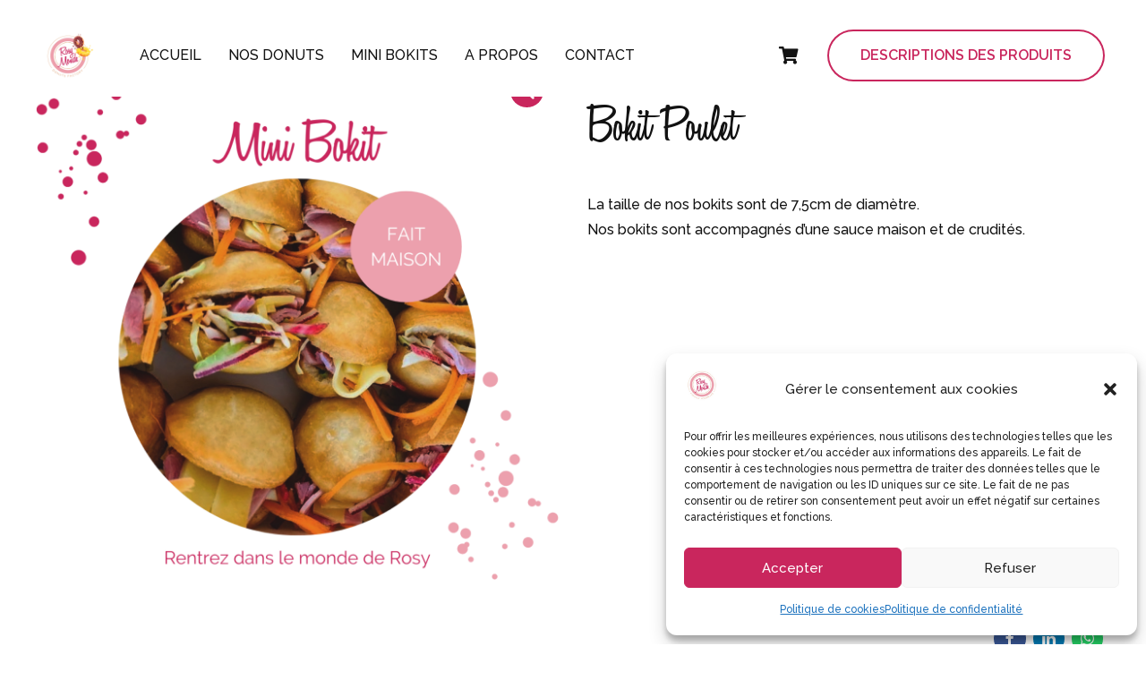

--- FILE ---
content_type: text/html; charset=UTF-8
request_url: https://rosymonde.fr/produit/bokit-poulet/
body_size: 32791
content:
<!DOCTYPE html>
<html lang="fr-FR" data-bt-theme="Rosymonde Child 9999.0.0">
<head>

		<meta charset="UTF-8">
		<meta name="viewport" content="width=device-width, initial-scale=1, maximum-scale=1, user-scalable=no">
		<meta name="mobile-web-app-capable" content="yes">
		<meta name="apple-mobile-web-app-capable" content="yes">
	<title>Bokit Poulet &#8211; Rosy Monde</title>
<link rel='dns-prefetch' href='//fonts.googleapis.com' />
<link rel='dns-prefetch' href='//s.w.org' />
<link rel="alternate" type="application/rss+xml" title="Rosy Monde &raquo; Flux" href="https://rosymonde.fr/feed/" />
<link rel="alternate" type="application/rss+xml" title="Rosy Monde &raquo; Flux des commentaires" href="https://rosymonde.fr/comments/feed/" />
		<script type="text/javascript">
			window._wpemojiSettings = {"baseUrl":"https:\/\/s.w.org\/images\/core\/emoji\/13.0.1\/72x72\/","ext":".png","svgUrl":"https:\/\/s.w.org\/images\/core\/emoji\/13.0.1\/svg\/","svgExt":".svg","source":{"concatemoji":"https:\/\/rosymonde.fr\/wp-includes\/js\/wp-emoji-release.min.js?ver=5.6"}};
			!function(e,a,t){var r,n,o,i,p=a.createElement("canvas"),s=p.getContext&&p.getContext("2d");function c(e,t){var a=String.fromCharCode;s.clearRect(0,0,p.width,p.height),s.fillText(a.apply(this,e),0,0);var r=p.toDataURL();return s.clearRect(0,0,p.width,p.height),s.fillText(a.apply(this,t),0,0),r===p.toDataURL()}function l(e){if(!s||!s.fillText)return!1;switch(s.textBaseline="top",s.font="600 32px Arial",e){case"flag":return!c([127987,65039,8205,9895,65039],[127987,65039,8203,9895,65039])&&(!c([55356,56826,55356,56819],[55356,56826,8203,55356,56819])&&!c([55356,57332,56128,56423,56128,56418,56128,56421,56128,56430,56128,56423,56128,56447],[55356,57332,8203,56128,56423,8203,56128,56418,8203,56128,56421,8203,56128,56430,8203,56128,56423,8203,56128,56447]));case"emoji":return!c([55357,56424,8205,55356,57212],[55357,56424,8203,55356,57212])}return!1}function d(e){var t=a.createElement("script");t.src=e,t.defer=t.type="text/javascript",a.getElementsByTagName("head")[0].appendChild(t)}for(i=Array("flag","emoji"),t.supports={everything:!0,everythingExceptFlag:!0},o=0;o<i.length;o++)t.supports[i[o]]=l(i[o]),t.supports.everything=t.supports.everything&&t.supports[i[o]],"flag"!==i[o]&&(t.supports.everythingExceptFlag=t.supports.everythingExceptFlag&&t.supports[i[o]]);t.supports.everythingExceptFlag=t.supports.everythingExceptFlag&&!t.supports.flag,t.DOMReady=!1,t.readyCallback=function(){t.DOMReady=!0},t.supports.everything||(n=function(){t.readyCallback()},a.addEventListener?(a.addEventListener("DOMContentLoaded",n,!1),e.addEventListener("load",n,!1)):(e.attachEvent("onload",n),a.attachEvent("onreadystatechange",function(){"complete"===a.readyState&&t.readyCallback()})),(r=t.source||{}).concatemoji?d(r.concatemoji):r.wpemoji&&r.twemoji&&(d(r.twemoji),d(r.wpemoji)))}(window,document,window._wpemojiSettings);
		</script>
		<script>window.bt_bb_preview = false</script><style data-id="bt_bb_color_schemes"> .bt_bb_section.bt_bb_color_scheme_1 {color:#ffffff;background-color:#121212;} .bt_bb_inner_color_scheme_1.bt_bb_column .bt_bb_column_content {color:#ffffff;background-color:#121212;} .bt_bb_inner_color_scheme_1.bt_bb_column_inner .bt_bb_column_inner_content {color:#ffffff;background-color:#121212;} .bt_bb_color_scheme_1.bt_bb_headline {color:#ffffff;}.bt_bb_color_scheme_1.bt_bb_headline .bt_bb_headline_superheadline {color:#121212;} .bt_bb_color_scheme_1.bt_bb_icon .bt_bb_icon_holder {color:#ffffff;}.bt_bb_color_scheme_1.bt_bb_icon .bt_bb_icon_holder > span {color:#121212;}.bt_bb_color_scheme_1.bt_bb_icon a.bt_bb_icon_holder:hover {color:#ffffff;}.bt_bb_color_scheme_1.bt_bb_icon:hover .bt_bb_icon_holder {color:#ffffff;}.bt_bb_color_scheme_1.bt_bb_icon.bt_bb_style_outline .bt_bb_icon_holder:before {color:#ffffff;background-color:transparent;box-shadow:0 0 0 2px #ffffff inset;}.bt_bb_color_scheme_1.bt_bb_icon.bt_bb_style_outline:hover .bt_bb_icon_holder:before {color:#121212;background-color:#ffffff;box-shadow:0 0 0 2px #ffffff inset;}.bt_bb_color_scheme_1.bt_bb_icon.bt_bb_style_filled .bt_bb_icon_holder:before {box-shadow:0 0 0 4em #121212 inset;color:#ffffff;}.bt_bb_color_scheme_1.bt_bb_icon.bt_bb_style_filled:hover .bt_bb_icon_holder:before,.bt_bb_color_scheme_1.bt_bb_icon.bt_bb_style_filled:hover a.bt_bb_icon_holder:before {box-shadow:0 0 0 4em #ffffff inset;background-color:#ffffff;color:#121212;}.bt_bb_color_scheme_1.bt_bb_icon.bt_bb_style_borderless .bt_bb_icon_holder:before {color:#ffffff;}.bt_bb_color_scheme_1.bt_bb_icon.bt_bb_style_borderless:hover .bt_bb_icon_holder:before {color:#ffffff;}.bt_bb_color_scheme_1.bt_bb_icon.bt_bb_style_borderless a.bt_bb_icon_holder:hover:before {color:#121212;} .bt_bb_color_scheme_1.bt_bb_button.bt_bb_style_outline a {box-shadow:0 0 0 2px #ffffff inset;color:#ffffff;background-color:transparent;}.bt_bb_color_scheme_1.bt_bb_button.bt_bb_style_outline a:hover {box-shadow:0 0 0 2px #ffffff inset;color:#121212;background-color:#ffffff;}.bt_bb_color_scheme_1.bt_bb_button.bt_bb_style_filled a {box-shadow:0 0 0 4em #121212 inset;background-color:transparent;color:#ffffff;}.bt_bb_color_scheme_1.bt_bb_button.bt_bb_style_filled a:hover {box-shadow:0 0 0 4em #121212 inset;background-color:transparent;color:#ffffff;}.bt_bb_color_scheme_1.bt_bb_button.bt_bb_style_clean a,.bt_bb_color_scheme_1.bt_bb_icon.bt_bb_style_borderless a {color:#ffffff;}.bt_bb_color_scheme_1.bt_bb_button.bt_bb_style_clean a:hover,.bt_bb_color_scheme_1.bt_bb_icon.bt_bb_style_borderless:hover a {color:#121212;} .bt_bb_color_scheme_1.bt_bb_style_outline.bt_bb_service .bt_bb_icon_holder {box-shadow:0 0 0 2px #ffffff inset;color:#ffffff;background-color:transparent;}.bt_bb_color_scheme_1.bt_bb_style_outline.bt_bb_service:hover .bt_bb_icon_holder {box-shadow:0 0 0 2px #ffffff inset;background-color:#ffffff;color:#121212;}.bt_bb_color_scheme_1.bt_bb_style_filled.bt_bb_service .bt_bb_icon_holder {box-shadow:0 0 0 4em #121212 inset;color:#ffffff;}.bt_bb_color_scheme_1.bt_bb_style_filled.bt_bb_service:hover .bt_bb_icon_holder {box-shadow:0 0 0 4em #121212 inset;background-color:transparent;color:#ffffff;}.bt_bb_color_scheme_1.bt_bb_style_borderless.bt_bb_service .bt_bb_icon_holder {color:#ffffff;}.bt_bb_color_scheme_1.bt_bb_style_borderless.bt_bb_service:hover .bt_bb_icon_holder {color:#ffffff;}.bt_bb_color_scheme_1.bt_bb_style_borderless.bt_bb_service a.bt_bb_icon_holder:hover {color:#121212;} .bt_bb_color_scheme_1.bt_bb_style_outline .bt_bb_tabs_header,.bt_bb_color_scheme_1.bt_bb_style_filled .bt_bb_tabs_header {border-color:#ffffff;}.bt_bb_color_scheme_1.bt_bb_style_outline .bt_bb_tabs_header li,.bt_bb_color_scheme_1.bt_bb_style_filled .bt_bb_tabs_header li:hover,.bt_bb_color_scheme_1.bt_bb_style_filled .bt_bb_tabs_header li.on {border-color:#ffffff;color:#ffffff;background-color:transparent;}.bt_bb_color_scheme_1.bt_bb_style_outline .bt_bb_tabs_header li:hover,.bt_bb_color_scheme_1.bt_bb_style_outline .bt_bb_tabs_header li.on,.bt_bb_color_scheme_1.bt_bb_style_filled .bt_bb_tabs_header li {background-color:#ffffff;color:#121212;border-color:#ffffff;}.bt_bb_color_scheme_1.bt_bb_style_simple .bt_bb_tabs_header li {color:#121212;}.bt_bb_color_scheme_1.bt_bb_style_simple .bt_bb_tabs_header li.on {color:#ffffff;border-color:#ffffff;} .bt_bb_accordion.bt_bb_color_scheme_1 .bt_bb_accordion_item {border-color:#121212;}.bt_bb_accordion.bt_bb_color_scheme_1.bt_bb_style_outline .bt_bb_accordion_item_title {border-color:#ffffff;color:#ffffff;background-color:transparent;}.bt_bb_accordion.bt_bb_color_scheme_1.bt_bb_style_outline .bt_bb_accordion_item.on .bt_bb_accordion_item_title,.bt_bb_accordion.bt_bb_color_scheme_1.bt_bb_style_outline .bt_bb_accordion_item .bt_bb_accordion_item_title:hover {color:#121212;background-color:#ffffff;}.bt_bb_accordion.bt_bb_color_scheme_1.bt_bb_style_filled .bt_bb_accordion_item .bt_bb_accordion_item_title {color:#121212;background-color:#ffffff;}.bt_bb_accordion.bt_bb_color_scheme_1.bt_bb_style_filled .bt_bb_accordion_item.on .bt_bb_accordion_item_title,.bt_bb_accordion.bt_bb_color_scheme_1.bt_bb_style_filled .bt_bb_accordion_item .bt_bb_accordion_item_title:hover {color:#ffffff;background-color:transparent;}.bt_bb_accordion.bt_bb_color_scheme_1.bt_bb_style_simple .bt_bb_accordion_item .bt_bb_accordion_item_title {color:#ffffff;}.bt_bb_accordion.bt_bb_color_scheme_1.bt_bb_style_simple .bt_bb_accordion_item .bt_bb_accordion_item_title {border-color:#121212;}.bt_bb_accordion.bt_bb_color_scheme_1.bt_bb_style_simple .bt_bb_accordion_item .bt_bb_accordion_item_title:hover,.bt_bb_accordion.bt_bb_color_scheme_1.bt_bb_style_simple .bt_bb_accordion_item.on .bt_bb_accordion_item_title {color:#121212;} .bt_bb_price_list.bt_bb_color_scheme_1 {color:#ffffff;background:#121212;}.bt_bb_price_list.bt_bb_color_scheme_1 .bt_bb_price_list_title {color:#ffffff;background-color:#121212;} .bt_bb_single_product.bt_bb_color_scheme_1 {color:#ffffff;background-color:#121212;}.bt_bb_single_product.btImagePositionBackground.bt_bb_color_scheme_1 .bt_bb_single_product_content {color:#ffffff;}.bt_bb_interactive_image_item .bt_bb_interactive_image_item_content .bt_bb_single_product.bt_bb_color_scheme_1:before {border-color:#121212;} .bt_bb_steps.bt_bb_color_scheme_1 .bt_bb_inner_step .bt_bb_inner_step_inner .bt_bb_inner_step_icon .bt_bb_icon_holder:before {color:#ffffff;box-shadow:0 0 0 4em #121212 inset;}.bt_bb_steps.bt_bb_color_scheme_1.bt_bb_icons_style_borderless .bt_bb_inner_step .bt_bb_inner_step_inner .bt_bb_inner_step_icon .bt_bb_icon_holder:before {color:#ffffff;box-shadow:none;}.bt_bb_steps.bt_bb_color_scheme_1.bt_bb_icons_style_outline .bt_bb_inner_step .bt_bb_inner_step_inner .bt_bb_inner_step_icon .bt_bb_icon_holder:before {color:#ffffff;box-shadow:0 0 0 2px #ffffff inset;} .bt_bb_card.bt_bb_color_scheme_1 {background-color:#121212;}.bt_bb_card.bt_bb_color_scheme_1 .bt_bb_card_icon,.bt_bb_card.bt_bb_color_scheme_1 .bt_bb_card_title {color:#ffffff;}.bt_bb_card.bt_bb_icon_color_scheme_1 .bt_bb_card_icon {color:#ffffff;}.bt_bb_card.bt_bb_icon_color_scheme_1 .bt_bb_card_icon:hover {color:#121212;} .bt_bb_post_slider.bt_bb_color_scheme_1 .bt_bb_post_slider_item .bt_bb_post_slider_item_inner {color:#ffffff;background-color:#121212;} .bt_bb_progress_bar_advanced.bt_bb_icon_color_scheme_1 .bt_bb_icon_holder {color:#ffffff;}.bt_bb_progress_bar_advanced.bt_bb_icon_color_scheme_1:hover .bt_bb_icon_holder {color:#121212;}</style><style data-id="bt_bb_color_schemes"> .bt_bb_section.bt_bb_color_scheme_2 {color:#121212;background-color:#ffffff;} .bt_bb_inner_color_scheme_2.bt_bb_column .bt_bb_column_content {color:#121212;background-color:#ffffff;} .bt_bb_inner_color_scheme_2.bt_bb_column_inner .bt_bb_column_inner_content {color:#121212;background-color:#ffffff;} .bt_bb_color_scheme_2.bt_bb_headline {color:#121212;}.bt_bb_color_scheme_2.bt_bb_headline .bt_bb_headline_superheadline {color:#ffffff;} .bt_bb_color_scheme_2.bt_bb_icon .bt_bb_icon_holder {color:#121212;}.bt_bb_color_scheme_2.bt_bb_icon .bt_bb_icon_holder > span {color:#ffffff;}.bt_bb_color_scheme_2.bt_bb_icon a.bt_bb_icon_holder:hover {color:#121212;}.bt_bb_color_scheme_2.bt_bb_icon:hover .bt_bb_icon_holder {color:#121212;}.bt_bb_color_scheme_2.bt_bb_icon.bt_bb_style_outline .bt_bb_icon_holder:before {color:#121212;background-color:transparent;box-shadow:0 0 0 2px #121212 inset;}.bt_bb_color_scheme_2.bt_bb_icon.bt_bb_style_outline:hover .bt_bb_icon_holder:before {color:#ffffff;background-color:#121212;box-shadow:0 0 0 2px #121212 inset;}.bt_bb_color_scheme_2.bt_bb_icon.bt_bb_style_filled .bt_bb_icon_holder:before {box-shadow:0 0 0 4em #ffffff inset;color:#121212;}.bt_bb_color_scheme_2.bt_bb_icon.bt_bb_style_filled:hover .bt_bb_icon_holder:before,.bt_bb_color_scheme_2.bt_bb_icon.bt_bb_style_filled:hover a.bt_bb_icon_holder:before {box-shadow:0 0 0 4em #121212 inset;background-color:#121212;color:#ffffff;}.bt_bb_color_scheme_2.bt_bb_icon.bt_bb_style_borderless .bt_bb_icon_holder:before {color:#121212;}.bt_bb_color_scheme_2.bt_bb_icon.bt_bb_style_borderless:hover .bt_bb_icon_holder:before {color:#121212;}.bt_bb_color_scheme_2.bt_bb_icon.bt_bb_style_borderless a.bt_bb_icon_holder:hover:before {color:#ffffff;} .bt_bb_color_scheme_2.bt_bb_button.bt_bb_style_outline a {box-shadow:0 0 0 2px #121212 inset;color:#121212;background-color:transparent;}.bt_bb_color_scheme_2.bt_bb_button.bt_bb_style_outline a:hover {box-shadow:0 0 0 2px #121212 inset;color:#ffffff;background-color:#121212;}.bt_bb_color_scheme_2.bt_bb_button.bt_bb_style_filled a {box-shadow:0 0 0 4em #ffffff inset;background-color:transparent;color:#121212;}.bt_bb_color_scheme_2.bt_bb_button.bt_bb_style_filled a:hover {box-shadow:0 0 0 4em #ffffff inset;background-color:transparent;color:#121212;}.bt_bb_color_scheme_2.bt_bb_button.bt_bb_style_clean a,.bt_bb_color_scheme_2.bt_bb_icon.bt_bb_style_borderless a {color:#121212;}.bt_bb_color_scheme_2.bt_bb_button.bt_bb_style_clean a:hover,.bt_bb_color_scheme_2.bt_bb_icon.bt_bb_style_borderless:hover a {color:#ffffff;} .bt_bb_color_scheme_2.bt_bb_style_outline.bt_bb_service .bt_bb_icon_holder {box-shadow:0 0 0 2px #121212 inset;color:#121212;background-color:transparent;}.bt_bb_color_scheme_2.bt_bb_style_outline.bt_bb_service:hover .bt_bb_icon_holder {box-shadow:0 0 0 2px #121212 inset;background-color:#121212;color:#ffffff;}.bt_bb_color_scheme_2.bt_bb_style_filled.bt_bb_service .bt_bb_icon_holder {box-shadow:0 0 0 4em #ffffff inset;color:#121212;}.bt_bb_color_scheme_2.bt_bb_style_filled.bt_bb_service:hover .bt_bb_icon_holder {box-shadow:0 0 0 4em #ffffff inset;background-color:transparent;color:#121212;}.bt_bb_color_scheme_2.bt_bb_style_borderless.bt_bb_service .bt_bb_icon_holder {color:#121212;}.bt_bb_color_scheme_2.bt_bb_style_borderless.bt_bb_service:hover .bt_bb_icon_holder {color:#121212;}.bt_bb_color_scheme_2.bt_bb_style_borderless.bt_bb_service a.bt_bb_icon_holder:hover {color:#ffffff;} .bt_bb_color_scheme_2.bt_bb_style_outline .bt_bb_tabs_header,.bt_bb_color_scheme_2.bt_bb_style_filled .bt_bb_tabs_header {border-color:#121212;}.bt_bb_color_scheme_2.bt_bb_style_outline .bt_bb_tabs_header li,.bt_bb_color_scheme_2.bt_bb_style_filled .bt_bb_tabs_header li:hover,.bt_bb_color_scheme_2.bt_bb_style_filled .bt_bb_tabs_header li.on {border-color:#121212;color:#121212;background-color:transparent;}.bt_bb_color_scheme_2.bt_bb_style_outline .bt_bb_tabs_header li:hover,.bt_bb_color_scheme_2.bt_bb_style_outline .bt_bb_tabs_header li.on,.bt_bb_color_scheme_2.bt_bb_style_filled .bt_bb_tabs_header li {background-color:#121212;color:#ffffff;border-color:#121212;}.bt_bb_color_scheme_2.bt_bb_style_simple .bt_bb_tabs_header li {color:#ffffff;}.bt_bb_color_scheme_2.bt_bb_style_simple .bt_bb_tabs_header li.on {color:#121212;border-color:#121212;} .bt_bb_accordion.bt_bb_color_scheme_2 .bt_bb_accordion_item {border-color:#ffffff;}.bt_bb_accordion.bt_bb_color_scheme_2.bt_bb_style_outline .bt_bb_accordion_item_title {border-color:#121212;color:#121212;background-color:transparent;}.bt_bb_accordion.bt_bb_color_scheme_2.bt_bb_style_outline .bt_bb_accordion_item.on .bt_bb_accordion_item_title,.bt_bb_accordion.bt_bb_color_scheme_2.bt_bb_style_outline .bt_bb_accordion_item .bt_bb_accordion_item_title:hover {color:#ffffff;background-color:#121212;}.bt_bb_accordion.bt_bb_color_scheme_2.bt_bb_style_filled .bt_bb_accordion_item .bt_bb_accordion_item_title {color:#ffffff;background-color:#121212;}.bt_bb_accordion.bt_bb_color_scheme_2.bt_bb_style_filled .bt_bb_accordion_item.on .bt_bb_accordion_item_title,.bt_bb_accordion.bt_bb_color_scheme_2.bt_bb_style_filled .bt_bb_accordion_item .bt_bb_accordion_item_title:hover {color:#121212;background-color:transparent;}.bt_bb_accordion.bt_bb_color_scheme_2.bt_bb_style_simple .bt_bb_accordion_item .bt_bb_accordion_item_title {color:#121212;}.bt_bb_accordion.bt_bb_color_scheme_2.bt_bb_style_simple .bt_bb_accordion_item .bt_bb_accordion_item_title {border-color:#ffffff;}.bt_bb_accordion.bt_bb_color_scheme_2.bt_bb_style_simple .bt_bb_accordion_item .bt_bb_accordion_item_title:hover,.bt_bb_accordion.bt_bb_color_scheme_2.bt_bb_style_simple .bt_bb_accordion_item.on .bt_bb_accordion_item_title {color:#ffffff;} .bt_bb_price_list.bt_bb_color_scheme_2 {color:#121212;background:#ffffff;}.bt_bb_price_list.bt_bb_color_scheme_2 .bt_bb_price_list_title {color:#121212;background-color:#ffffff;} .bt_bb_single_product.bt_bb_color_scheme_2 {color:#121212;background-color:#ffffff;}.bt_bb_single_product.btImagePositionBackground.bt_bb_color_scheme_2 .bt_bb_single_product_content {color:#121212;}.bt_bb_interactive_image_item .bt_bb_interactive_image_item_content .bt_bb_single_product.bt_bb_color_scheme_2:before {border-color:#ffffff;} .bt_bb_steps.bt_bb_color_scheme_2 .bt_bb_inner_step .bt_bb_inner_step_inner .bt_bb_inner_step_icon .bt_bb_icon_holder:before {color:#121212;box-shadow:0 0 0 4em #ffffff inset;}.bt_bb_steps.bt_bb_color_scheme_2.bt_bb_icons_style_borderless .bt_bb_inner_step .bt_bb_inner_step_inner .bt_bb_inner_step_icon .bt_bb_icon_holder:before {color:#121212;box-shadow:none;}.bt_bb_steps.bt_bb_color_scheme_2.bt_bb_icons_style_outline .bt_bb_inner_step .bt_bb_inner_step_inner .bt_bb_inner_step_icon .bt_bb_icon_holder:before {color:#121212;box-shadow:0 0 0 2px #121212 inset;} .bt_bb_card.bt_bb_color_scheme_2 {background-color:#ffffff;}.bt_bb_card.bt_bb_color_scheme_2 .bt_bb_card_icon,.bt_bb_card.bt_bb_color_scheme_2 .bt_bb_card_title {color:#121212;}.bt_bb_card.bt_bb_icon_color_scheme_2 .bt_bb_card_icon {color:#121212;}.bt_bb_card.bt_bb_icon_color_scheme_2 .bt_bb_card_icon:hover {color:#ffffff;} .bt_bb_post_slider.bt_bb_color_scheme_2 .bt_bb_post_slider_item .bt_bb_post_slider_item_inner {color:#121212;background-color:#ffffff;} .bt_bb_progress_bar_advanced.bt_bb_icon_color_scheme_2 .bt_bb_icon_holder {color:#121212;}.bt_bb_progress_bar_advanced.bt_bb_icon_color_scheme_2:hover .bt_bb_icon_holder {color:#ffffff;}</style><style data-id="bt_bb_color_schemes"> .bt_bb_section.bt_bb_color_scheme_3 {color:#c9265d;background-color:#121212;} .bt_bb_inner_color_scheme_3.bt_bb_column .bt_bb_column_content {color:#c9265d;background-color:#121212;} .bt_bb_inner_color_scheme_3.bt_bb_column_inner .bt_bb_column_inner_content {color:#c9265d;background-color:#121212;} .bt_bb_color_scheme_3.bt_bb_headline {color:#c9265d;}.bt_bb_color_scheme_3.bt_bb_headline .bt_bb_headline_superheadline {color:#121212;} .bt_bb_color_scheme_3.bt_bb_icon .bt_bb_icon_holder {color:#c9265d;}.bt_bb_color_scheme_3.bt_bb_icon .bt_bb_icon_holder > span {color:#121212;}.bt_bb_color_scheme_3.bt_bb_icon a.bt_bb_icon_holder:hover {color:#c9265d;}.bt_bb_color_scheme_3.bt_bb_icon:hover .bt_bb_icon_holder {color:#c9265d;}.bt_bb_color_scheme_3.bt_bb_icon.bt_bb_style_outline .bt_bb_icon_holder:before {color:#c9265d;background-color:transparent;box-shadow:0 0 0 2px #c9265d inset;}.bt_bb_color_scheme_3.bt_bb_icon.bt_bb_style_outline:hover .bt_bb_icon_holder:before {color:#121212;background-color:#c9265d;box-shadow:0 0 0 2px #c9265d inset;}.bt_bb_color_scheme_3.bt_bb_icon.bt_bb_style_filled .bt_bb_icon_holder:before {box-shadow:0 0 0 4em #121212 inset;color:#c9265d;}.bt_bb_color_scheme_3.bt_bb_icon.bt_bb_style_filled:hover .bt_bb_icon_holder:before,.bt_bb_color_scheme_3.bt_bb_icon.bt_bb_style_filled:hover a.bt_bb_icon_holder:before {box-shadow:0 0 0 4em #c9265d inset;background-color:#c9265d;color:#121212;}.bt_bb_color_scheme_3.bt_bb_icon.bt_bb_style_borderless .bt_bb_icon_holder:before {color:#c9265d;}.bt_bb_color_scheme_3.bt_bb_icon.bt_bb_style_borderless:hover .bt_bb_icon_holder:before {color:#c9265d;}.bt_bb_color_scheme_3.bt_bb_icon.bt_bb_style_borderless a.bt_bb_icon_holder:hover:before {color:#121212;} .bt_bb_color_scheme_3.bt_bb_button.bt_bb_style_outline a {box-shadow:0 0 0 2px #c9265d inset;color:#c9265d;background-color:transparent;}.bt_bb_color_scheme_3.bt_bb_button.bt_bb_style_outline a:hover {box-shadow:0 0 0 2px #c9265d inset;color:#121212;background-color:#c9265d;}.bt_bb_color_scheme_3.bt_bb_button.bt_bb_style_filled a {box-shadow:0 0 0 4em #121212 inset;background-color:transparent;color:#c9265d;}.bt_bb_color_scheme_3.bt_bb_button.bt_bb_style_filled a:hover {box-shadow:0 0 0 4em #121212 inset;background-color:transparent;color:#c9265d;}.bt_bb_color_scheme_3.bt_bb_button.bt_bb_style_clean a,.bt_bb_color_scheme_3.bt_bb_icon.bt_bb_style_borderless a {color:#c9265d;}.bt_bb_color_scheme_3.bt_bb_button.bt_bb_style_clean a:hover,.bt_bb_color_scheme_3.bt_bb_icon.bt_bb_style_borderless:hover a {color:#121212;} .bt_bb_color_scheme_3.bt_bb_style_outline.bt_bb_service .bt_bb_icon_holder {box-shadow:0 0 0 2px #c9265d inset;color:#c9265d;background-color:transparent;}.bt_bb_color_scheme_3.bt_bb_style_outline.bt_bb_service:hover .bt_bb_icon_holder {box-shadow:0 0 0 2px #c9265d inset;background-color:#c9265d;color:#121212;}.bt_bb_color_scheme_3.bt_bb_style_filled.bt_bb_service .bt_bb_icon_holder {box-shadow:0 0 0 4em #121212 inset;color:#c9265d;}.bt_bb_color_scheme_3.bt_bb_style_filled.bt_bb_service:hover .bt_bb_icon_holder {box-shadow:0 0 0 4em #121212 inset;background-color:transparent;color:#c9265d;}.bt_bb_color_scheme_3.bt_bb_style_borderless.bt_bb_service .bt_bb_icon_holder {color:#c9265d;}.bt_bb_color_scheme_3.bt_bb_style_borderless.bt_bb_service:hover .bt_bb_icon_holder {color:#c9265d;}.bt_bb_color_scheme_3.bt_bb_style_borderless.bt_bb_service a.bt_bb_icon_holder:hover {color:#121212;} .bt_bb_color_scheme_3.bt_bb_style_outline .bt_bb_tabs_header,.bt_bb_color_scheme_3.bt_bb_style_filled .bt_bb_tabs_header {border-color:#c9265d;}.bt_bb_color_scheme_3.bt_bb_style_outline .bt_bb_tabs_header li,.bt_bb_color_scheme_3.bt_bb_style_filled .bt_bb_tabs_header li:hover,.bt_bb_color_scheme_3.bt_bb_style_filled .bt_bb_tabs_header li.on {border-color:#c9265d;color:#c9265d;background-color:transparent;}.bt_bb_color_scheme_3.bt_bb_style_outline .bt_bb_tabs_header li:hover,.bt_bb_color_scheme_3.bt_bb_style_outline .bt_bb_tabs_header li.on,.bt_bb_color_scheme_3.bt_bb_style_filled .bt_bb_tabs_header li {background-color:#c9265d;color:#121212;border-color:#c9265d;}.bt_bb_color_scheme_3.bt_bb_style_simple .bt_bb_tabs_header li {color:#121212;}.bt_bb_color_scheme_3.bt_bb_style_simple .bt_bb_tabs_header li.on {color:#c9265d;border-color:#c9265d;} .bt_bb_accordion.bt_bb_color_scheme_3 .bt_bb_accordion_item {border-color:#121212;}.bt_bb_accordion.bt_bb_color_scheme_3.bt_bb_style_outline .bt_bb_accordion_item_title {border-color:#c9265d;color:#c9265d;background-color:transparent;}.bt_bb_accordion.bt_bb_color_scheme_3.bt_bb_style_outline .bt_bb_accordion_item.on .bt_bb_accordion_item_title,.bt_bb_accordion.bt_bb_color_scheme_3.bt_bb_style_outline .bt_bb_accordion_item .bt_bb_accordion_item_title:hover {color:#121212;background-color:#c9265d;}.bt_bb_accordion.bt_bb_color_scheme_3.bt_bb_style_filled .bt_bb_accordion_item .bt_bb_accordion_item_title {color:#121212;background-color:#c9265d;}.bt_bb_accordion.bt_bb_color_scheme_3.bt_bb_style_filled .bt_bb_accordion_item.on .bt_bb_accordion_item_title,.bt_bb_accordion.bt_bb_color_scheme_3.bt_bb_style_filled .bt_bb_accordion_item .bt_bb_accordion_item_title:hover {color:#c9265d;background-color:transparent;}.bt_bb_accordion.bt_bb_color_scheme_3.bt_bb_style_simple .bt_bb_accordion_item .bt_bb_accordion_item_title {color:#c9265d;}.bt_bb_accordion.bt_bb_color_scheme_3.bt_bb_style_simple .bt_bb_accordion_item .bt_bb_accordion_item_title {border-color:#121212;}.bt_bb_accordion.bt_bb_color_scheme_3.bt_bb_style_simple .bt_bb_accordion_item .bt_bb_accordion_item_title:hover,.bt_bb_accordion.bt_bb_color_scheme_3.bt_bb_style_simple .bt_bb_accordion_item.on .bt_bb_accordion_item_title {color:#121212;} .bt_bb_price_list.bt_bb_color_scheme_3 {color:#c9265d;background:#121212;}.bt_bb_price_list.bt_bb_color_scheme_3 .bt_bb_price_list_title {color:#c9265d;background-color:#121212;} .bt_bb_single_product.bt_bb_color_scheme_3 {color:#c9265d;background-color:#121212;}.bt_bb_single_product.btImagePositionBackground.bt_bb_color_scheme_3 .bt_bb_single_product_content {color:#c9265d;}.bt_bb_interactive_image_item .bt_bb_interactive_image_item_content .bt_bb_single_product.bt_bb_color_scheme_3:before {border-color:#121212;} .bt_bb_steps.bt_bb_color_scheme_3 .bt_bb_inner_step .bt_bb_inner_step_inner .bt_bb_inner_step_icon .bt_bb_icon_holder:before {color:#c9265d;box-shadow:0 0 0 4em #121212 inset;}.bt_bb_steps.bt_bb_color_scheme_3.bt_bb_icons_style_borderless .bt_bb_inner_step .bt_bb_inner_step_inner .bt_bb_inner_step_icon .bt_bb_icon_holder:before {color:#c9265d;box-shadow:none;}.bt_bb_steps.bt_bb_color_scheme_3.bt_bb_icons_style_outline .bt_bb_inner_step .bt_bb_inner_step_inner .bt_bb_inner_step_icon .bt_bb_icon_holder:before {color:#c9265d;box-shadow:0 0 0 2px #c9265d inset;} .bt_bb_card.bt_bb_color_scheme_3 {background-color:#121212;}.bt_bb_card.bt_bb_color_scheme_3 .bt_bb_card_icon,.bt_bb_card.bt_bb_color_scheme_3 .bt_bb_card_title {color:#c9265d;}.bt_bb_card.bt_bb_icon_color_scheme_3 .bt_bb_card_icon {color:#c9265d;}.bt_bb_card.bt_bb_icon_color_scheme_3 .bt_bb_card_icon:hover {color:#121212;} .bt_bb_post_slider.bt_bb_color_scheme_3 .bt_bb_post_slider_item .bt_bb_post_slider_item_inner {color:#c9265d;background-color:#121212;} .bt_bb_progress_bar_advanced.bt_bb_icon_color_scheme_3 .bt_bb_icon_holder {color:#c9265d;}.bt_bb_progress_bar_advanced.bt_bb_icon_color_scheme_3:hover .bt_bb_icon_holder {color:#121212;}</style><style data-id="bt_bb_color_schemes"> .bt_bb_section.bt_bb_color_scheme_4 {color:#c9265d;background-color:#ffffff;} .bt_bb_inner_color_scheme_4.bt_bb_column .bt_bb_column_content {color:#c9265d;background-color:#ffffff;} .bt_bb_inner_color_scheme_4.bt_bb_column_inner .bt_bb_column_inner_content {color:#c9265d;background-color:#ffffff;} .bt_bb_color_scheme_4.bt_bb_headline {color:#c9265d;}.bt_bb_color_scheme_4.bt_bb_headline .bt_bb_headline_superheadline {color:#ffffff;} .bt_bb_color_scheme_4.bt_bb_icon .bt_bb_icon_holder {color:#c9265d;}.bt_bb_color_scheme_4.bt_bb_icon .bt_bb_icon_holder > span {color:#ffffff;}.bt_bb_color_scheme_4.bt_bb_icon a.bt_bb_icon_holder:hover {color:#c9265d;}.bt_bb_color_scheme_4.bt_bb_icon:hover .bt_bb_icon_holder {color:#c9265d;}.bt_bb_color_scheme_4.bt_bb_icon.bt_bb_style_outline .bt_bb_icon_holder:before {color:#c9265d;background-color:transparent;box-shadow:0 0 0 2px #c9265d inset;}.bt_bb_color_scheme_4.bt_bb_icon.bt_bb_style_outline:hover .bt_bb_icon_holder:before {color:#ffffff;background-color:#c9265d;box-shadow:0 0 0 2px #c9265d inset;}.bt_bb_color_scheme_4.bt_bb_icon.bt_bb_style_filled .bt_bb_icon_holder:before {box-shadow:0 0 0 4em #ffffff inset;color:#c9265d;}.bt_bb_color_scheme_4.bt_bb_icon.bt_bb_style_filled:hover .bt_bb_icon_holder:before,.bt_bb_color_scheme_4.bt_bb_icon.bt_bb_style_filled:hover a.bt_bb_icon_holder:before {box-shadow:0 0 0 4em #c9265d inset;background-color:#c9265d;color:#ffffff;}.bt_bb_color_scheme_4.bt_bb_icon.bt_bb_style_borderless .bt_bb_icon_holder:before {color:#c9265d;}.bt_bb_color_scheme_4.bt_bb_icon.bt_bb_style_borderless:hover .bt_bb_icon_holder:before {color:#c9265d;}.bt_bb_color_scheme_4.bt_bb_icon.bt_bb_style_borderless a.bt_bb_icon_holder:hover:before {color:#ffffff;} .bt_bb_color_scheme_4.bt_bb_button.bt_bb_style_outline a {box-shadow:0 0 0 2px #c9265d inset;color:#c9265d;background-color:transparent;}.bt_bb_color_scheme_4.bt_bb_button.bt_bb_style_outline a:hover {box-shadow:0 0 0 2px #c9265d inset;color:#ffffff;background-color:#c9265d;}.bt_bb_color_scheme_4.bt_bb_button.bt_bb_style_filled a {box-shadow:0 0 0 4em #ffffff inset;background-color:transparent;color:#c9265d;}.bt_bb_color_scheme_4.bt_bb_button.bt_bb_style_filled a:hover {box-shadow:0 0 0 4em #ffffff inset;background-color:transparent;color:#c9265d;}.bt_bb_color_scheme_4.bt_bb_button.bt_bb_style_clean a,.bt_bb_color_scheme_4.bt_bb_icon.bt_bb_style_borderless a {color:#c9265d;}.bt_bb_color_scheme_4.bt_bb_button.bt_bb_style_clean a:hover,.bt_bb_color_scheme_4.bt_bb_icon.bt_bb_style_borderless:hover a {color:#ffffff;} .bt_bb_color_scheme_4.bt_bb_style_outline.bt_bb_service .bt_bb_icon_holder {box-shadow:0 0 0 2px #c9265d inset;color:#c9265d;background-color:transparent;}.bt_bb_color_scheme_4.bt_bb_style_outline.bt_bb_service:hover .bt_bb_icon_holder {box-shadow:0 0 0 2px #c9265d inset;background-color:#c9265d;color:#ffffff;}.bt_bb_color_scheme_4.bt_bb_style_filled.bt_bb_service .bt_bb_icon_holder {box-shadow:0 0 0 4em #ffffff inset;color:#c9265d;}.bt_bb_color_scheme_4.bt_bb_style_filled.bt_bb_service:hover .bt_bb_icon_holder {box-shadow:0 0 0 4em #ffffff inset;background-color:transparent;color:#c9265d;}.bt_bb_color_scheme_4.bt_bb_style_borderless.bt_bb_service .bt_bb_icon_holder {color:#c9265d;}.bt_bb_color_scheme_4.bt_bb_style_borderless.bt_bb_service:hover .bt_bb_icon_holder {color:#c9265d;}.bt_bb_color_scheme_4.bt_bb_style_borderless.bt_bb_service a.bt_bb_icon_holder:hover {color:#ffffff;} .bt_bb_color_scheme_4.bt_bb_style_outline .bt_bb_tabs_header,.bt_bb_color_scheme_4.bt_bb_style_filled .bt_bb_tabs_header {border-color:#c9265d;}.bt_bb_color_scheme_4.bt_bb_style_outline .bt_bb_tabs_header li,.bt_bb_color_scheme_4.bt_bb_style_filled .bt_bb_tabs_header li:hover,.bt_bb_color_scheme_4.bt_bb_style_filled .bt_bb_tabs_header li.on {border-color:#c9265d;color:#c9265d;background-color:transparent;}.bt_bb_color_scheme_4.bt_bb_style_outline .bt_bb_tabs_header li:hover,.bt_bb_color_scheme_4.bt_bb_style_outline .bt_bb_tabs_header li.on,.bt_bb_color_scheme_4.bt_bb_style_filled .bt_bb_tabs_header li {background-color:#c9265d;color:#ffffff;border-color:#c9265d;}.bt_bb_color_scheme_4.bt_bb_style_simple .bt_bb_tabs_header li {color:#ffffff;}.bt_bb_color_scheme_4.bt_bb_style_simple .bt_bb_tabs_header li.on {color:#c9265d;border-color:#c9265d;} .bt_bb_accordion.bt_bb_color_scheme_4 .bt_bb_accordion_item {border-color:#ffffff;}.bt_bb_accordion.bt_bb_color_scheme_4.bt_bb_style_outline .bt_bb_accordion_item_title {border-color:#c9265d;color:#c9265d;background-color:transparent;}.bt_bb_accordion.bt_bb_color_scheme_4.bt_bb_style_outline .bt_bb_accordion_item.on .bt_bb_accordion_item_title,.bt_bb_accordion.bt_bb_color_scheme_4.bt_bb_style_outline .bt_bb_accordion_item .bt_bb_accordion_item_title:hover {color:#ffffff;background-color:#c9265d;}.bt_bb_accordion.bt_bb_color_scheme_4.bt_bb_style_filled .bt_bb_accordion_item .bt_bb_accordion_item_title {color:#ffffff;background-color:#c9265d;}.bt_bb_accordion.bt_bb_color_scheme_4.bt_bb_style_filled .bt_bb_accordion_item.on .bt_bb_accordion_item_title,.bt_bb_accordion.bt_bb_color_scheme_4.bt_bb_style_filled .bt_bb_accordion_item .bt_bb_accordion_item_title:hover {color:#c9265d;background-color:transparent;}.bt_bb_accordion.bt_bb_color_scheme_4.bt_bb_style_simple .bt_bb_accordion_item .bt_bb_accordion_item_title {color:#c9265d;}.bt_bb_accordion.bt_bb_color_scheme_4.bt_bb_style_simple .bt_bb_accordion_item .bt_bb_accordion_item_title {border-color:#ffffff;}.bt_bb_accordion.bt_bb_color_scheme_4.bt_bb_style_simple .bt_bb_accordion_item .bt_bb_accordion_item_title:hover,.bt_bb_accordion.bt_bb_color_scheme_4.bt_bb_style_simple .bt_bb_accordion_item.on .bt_bb_accordion_item_title {color:#ffffff;} .bt_bb_price_list.bt_bb_color_scheme_4 {color:#c9265d;background:#ffffff;}.bt_bb_price_list.bt_bb_color_scheme_4 .bt_bb_price_list_title {color:#c9265d;background-color:#ffffff;} .bt_bb_single_product.bt_bb_color_scheme_4 {color:#c9265d;background-color:#ffffff;}.bt_bb_single_product.btImagePositionBackground.bt_bb_color_scheme_4 .bt_bb_single_product_content {color:#c9265d;}.bt_bb_interactive_image_item .bt_bb_interactive_image_item_content .bt_bb_single_product.bt_bb_color_scheme_4:before {border-color:#ffffff;} .bt_bb_steps.bt_bb_color_scheme_4 .bt_bb_inner_step .bt_bb_inner_step_inner .bt_bb_inner_step_icon .bt_bb_icon_holder:before {color:#c9265d;box-shadow:0 0 0 4em #ffffff inset;}.bt_bb_steps.bt_bb_color_scheme_4.bt_bb_icons_style_borderless .bt_bb_inner_step .bt_bb_inner_step_inner .bt_bb_inner_step_icon .bt_bb_icon_holder:before {color:#c9265d;box-shadow:none;}.bt_bb_steps.bt_bb_color_scheme_4.bt_bb_icons_style_outline .bt_bb_inner_step .bt_bb_inner_step_inner .bt_bb_inner_step_icon .bt_bb_icon_holder:before {color:#c9265d;box-shadow:0 0 0 2px #c9265d inset;} .bt_bb_card.bt_bb_color_scheme_4 {background-color:#ffffff;}.bt_bb_card.bt_bb_color_scheme_4 .bt_bb_card_icon,.bt_bb_card.bt_bb_color_scheme_4 .bt_bb_card_title {color:#c9265d;}.bt_bb_card.bt_bb_icon_color_scheme_4 .bt_bb_card_icon {color:#c9265d;}.bt_bb_card.bt_bb_icon_color_scheme_4 .bt_bb_card_icon:hover {color:#ffffff;} .bt_bb_post_slider.bt_bb_color_scheme_4 .bt_bb_post_slider_item .bt_bb_post_slider_item_inner {color:#c9265d;background-color:#ffffff;} .bt_bb_progress_bar_advanced.bt_bb_icon_color_scheme_4 .bt_bb_icon_holder {color:#c9265d;}.bt_bb_progress_bar_advanced.bt_bb_icon_color_scheme_4:hover .bt_bb_icon_holder {color:#ffffff;}</style><style data-id="bt_bb_color_schemes"> .bt_bb_section.bt_bb_color_scheme_5 {color:#121212;background-color:#c9265d;} .bt_bb_inner_color_scheme_5.bt_bb_column .bt_bb_column_content {color:#121212;background-color:#c9265d;} .bt_bb_inner_color_scheme_5.bt_bb_column_inner .bt_bb_column_inner_content {color:#121212;background-color:#c9265d;} .bt_bb_color_scheme_5.bt_bb_headline {color:#121212;}.bt_bb_color_scheme_5.bt_bb_headline .bt_bb_headline_superheadline {color:#c9265d;} .bt_bb_color_scheme_5.bt_bb_icon .bt_bb_icon_holder {color:#121212;}.bt_bb_color_scheme_5.bt_bb_icon .bt_bb_icon_holder > span {color:#c9265d;}.bt_bb_color_scheme_5.bt_bb_icon a.bt_bb_icon_holder:hover {color:#121212;}.bt_bb_color_scheme_5.bt_bb_icon:hover .bt_bb_icon_holder {color:#121212;}.bt_bb_color_scheme_5.bt_bb_icon.bt_bb_style_outline .bt_bb_icon_holder:before {color:#121212;background-color:transparent;box-shadow:0 0 0 2px #121212 inset;}.bt_bb_color_scheme_5.bt_bb_icon.bt_bb_style_outline:hover .bt_bb_icon_holder:before {color:#c9265d;background-color:#121212;box-shadow:0 0 0 2px #121212 inset;}.bt_bb_color_scheme_5.bt_bb_icon.bt_bb_style_filled .bt_bb_icon_holder:before {box-shadow:0 0 0 4em #c9265d inset;color:#121212;}.bt_bb_color_scheme_5.bt_bb_icon.bt_bb_style_filled:hover .bt_bb_icon_holder:before,.bt_bb_color_scheme_5.bt_bb_icon.bt_bb_style_filled:hover a.bt_bb_icon_holder:before {box-shadow:0 0 0 4em #121212 inset;background-color:#121212;color:#c9265d;}.bt_bb_color_scheme_5.bt_bb_icon.bt_bb_style_borderless .bt_bb_icon_holder:before {color:#121212;}.bt_bb_color_scheme_5.bt_bb_icon.bt_bb_style_borderless:hover .bt_bb_icon_holder:before {color:#121212;}.bt_bb_color_scheme_5.bt_bb_icon.bt_bb_style_borderless a.bt_bb_icon_holder:hover:before {color:#c9265d;} .bt_bb_color_scheme_5.bt_bb_button.bt_bb_style_outline a {box-shadow:0 0 0 2px #121212 inset;color:#121212;background-color:transparent;}.bt_bb_color_scheme_5.bt_bb_button.bt_bb_style_outline a:hover {box-shadow:0 0 0 2px #121212 inset;color:#c9265d;background-color:#121212;}.bt_bb_color_scheme_5.bt_bb_button.bt_bb_style_filled a {box-shadow:0 0 0 4em #c9265d inset;background-color:transparent;color:#121212;}.bt_bb_color_scheme_5.bt_bb_button.bt_bb_style_filled a:hover {box-shadow:0 0 0 4em #c9265d inset;background-color:transparent;color:#121212;}.bt_bb_color_scheme_5.bt_bb_button.bt_bb_style_clean a,.bt_bb_color_scheme_5.bt_bb_icon.bt_bb_style_borderless a {color:#121212;}.bt_bb_color_scheme_5.bt_bb_button.bt_bb_style_clean a:hover,.bt_bb_color_scheme_5.bt_bb_icon.bt_bb_style_borderless:hover a {color:#c9265d;} .bt_bb_color_scheme_5.bt_bb_style_outline.bt_bb_service .bt_bb_icon_holder {box-shadow:0 0 0 2px #121212 inset;color:#121212;background-color:transparent;}.bt_bb_color_scheme_5.bt_bb_style_outline.bt_bb_service:hover .bt_bb_icon_holder {box-shadow:0 0 0 2px #121212 inset;background-color:#121212;color:#c9265d;}.bt_bb_color_scheme_5.bt_bb_style_filled.bt_bb_service .bt_bb_icon_holder {box-shadow:0 0 0 4em #c9265d inset;color:#121212;}.bt_bb_color_scheme_5.bt_bb_style_filled.bt_bb_service:hover .bt_bb_icon_holder {box-shadow:0 0 0 4em #c9265d inset;background-color:transparent;color:#121212;}.bt_bb_color_scheme_5.bt_bb_style_borderless.bt_bb_service .bt_bb_icon_holder {color:#121212;}.bt_bb_color_scheme_5.bt_bb_style_borderless.bt_bb_service:hover .bt_bb_icon_holder {color:#121212;}.bt_bb_color_scheme_5.bt_bb_style_borderless.bt_bb_service a.bt_bb_icon_holder:hover {color:#c9265d;} .bt_bb_color_scheme_5.bt_bb_style_outline .bt_bb_tabs_header,.bt_bb_color_scheme_5.bt_bb_style_filled .bt_bb_tabs_header {border-color:#121212;}.bt_bb_color_scheme_5.bt_bb_style_outline .bt_bb_tabs_header li,.bt_bb_color_scheme_5.bt_bb_style_filled .bt_bb_tabs_header li:hover,.bt_bb_color_scheme_5.bt_bb_style_filled .bt_bb_tabs_header li.on {border-color:#121212;color:#121212;background-color:transparent;}.bt_bb_color_scheme_5.bt_bb_style_outline .bt_bb_tabs_header li:hover,.bt_bb_color_scheme_5.bt_bb_style_outline .bt_bb_tabs_header li.on,.bt_bb_color_scheme_5.bt_bb_style_filled .bt_bb_tabs_header li {background-color:#121212;color:#c9265d;border-color:#121212;}.bt_bb_color_scheme_5.bt_bb_style_simple .bt_bb_tabs_header li {color:#c9265d;}.bt_bb_color_scheme_5.bt_bb_style_simple .bt_bb_tabs_header li.on {color:#121212;border-color:#121212;} .bt_bb_accordion.bt_bb_color_scheme_5 .bt_bb_accordion_item {border-color:#c9265d;}.bt_bb_accordion.bt_bb_color_scheme_5.bt_bb_style_outline .bt_bb_accordion_item_title {border-color:#121212;color:#121212;background-color:transparent;}.bt_bb_accordion.bt_bb_color_scheme_5.bt_bb_style_outline .bt_bb_accordion_item.on .bt_bb_accordion_item_title,.bt_bb_accordion.bt_bb_color_scheme_5.bt_bb_style_outline .bt_bb_accordion_item .bt_bb_accordion_item_title:hover {color:#c9265d;background-color:#121212;}.bt_bb_accordion.bt_bb_color_scheme_5.bt_bb_style_filled .bt_bb_accordion_item .bt_bb_accordion_item_title {color:#c9265d;background-color:#121212;}.bt_bb_accordion.bt_bb_color_scheme_5.bt_bb_style_filled .bt_bb_accordion_item.on .bt_bb_accordion_item_title,.bt_bb_accordion.bt_bb_color_scheme_5.bt_bb_style_filled .bt_bb_accordion_item .bt_bb_accordion_item_title:hover {color:#121212;background-color:transparent;}.bt_bb_accordion.bt_bb_color_scheme_5.bt_bb_style_simple .bt_bb_accordion_item .bt_bb_accordion_item_title {color:#121212;}.bt_bb_accordion.bt_bb_color_scheme_5.bt_bb_style_simple .bt_bb_accordion_item .bt_bb_accordion_item_title {border-color:#c9265d;}.bt_bb_accordion.bt_bb_color_scheme_5.bt_bb_style_simple .bt_bb_accordion_item .bt_bb_accordion_item_title:hover,.bt_bb_accordion.bt_bb_color_scheme_5.bt_bb_style_simple .bt_bb_accordion_item.on .bt_bb_accordion_item_title {color:#c9265d;} .bt_bb_price_list.bt_bb_color_scheme_5 {color:#121212;background:#c9265d;}.bt_bb_price_list.bt_bb_color_scheme_5 .bt_bb_price_list_title {color:#121212;background-color:#c9265d;} .bt_bb_single_product.bt_bb_color_scheme_5 {color:#121212;background-color:#c9265d;}.bt_bb_single_product.btImagePositionBackground.bt_bb_color_scheme_5 .bt_bb_single_product_content {color:#121212;}.bt_bb_interactive_image_item .bt_bb_interactive_image_item_content .bt_bb_single_product.bt_bb_color_scheme_5:before {border-color:#c9265d;} .bt_bb_steps.bt_bb_color_scheme_5 .bt_bb_inner_step .bt_bb_inner_step_inner .bt_bb_inner_step_icon .bt_bb_icon_holder:before {color:#121212;box-shadow:0 0 0 4em #c9265d inset;}.bt_bb_steps.bt_bb_color_scheme_5.bt_bb_icons_style_borderless .bt_bb_inner_step .bt_bb_inner_step_inner .bt_bb_inner_step_icon .bt_bb_icon_holder:before {color:#121212;box-shadow:none;}.bt_bb_steps.bt_bb_color_scheme_5.bt_bb_icons_style_outline .bt_bb_inner_step .bt_bb_inner_step_inner .bt_bb_inner_step_icon .bt_bb_icon_holder:before {color:#121212;box-shadow:0 0 0 2px #121212 inset;} .bt_bb_card.bt_bb_color_scheme_5 {background-color:#c9265d;}.bt_bb_card.bt_bb_color_scheme_5 .bt_bb_card_icon,.bt_bb_card.bt_bb_color_scheme_5 .bt_bb_card_title {color:#121212;}.bt_bb_card.bt_bb_icon_color_scheme_5 .bt_bb_card_icon {color:#121212;}.bt_bb_card.bt_bb_icon_color_scheme_5 .bt_bb_card_icon:hover {color:#c9265d;} .bt_bb_post_slider.bt_bb_color_scheme_5 .bt_bb_post_slider_item .bt_bb_post_slider_item_inner {color:#121212;background-color:#c9265d;} .bt_bb_progress_bar_advanced.bt_bb_icon_color_scheme_5 .bt_bb_icon_holder {color:#121212;}.bt_bb_progress_bar_advanced.bt_bb_icon_color_scheme_5:hover .bt_bb_icon_holder {color:#c9265d;}</style><style data-id="bt_bb_color_schemes"> .bt_bb_section.bt_bb_color_scheme_6 {color:#ffffff;background-color:#c9265d;} .bt_bb_inner_color_scheme_6.bt_bb_column .bt_bb_column_content {color:#ffffff;background-color:#c9265d;} .bt_bb_inner_color_scheme_6.bt_bb_column_inner .bt_bb_column_inner_content {color:#ffffff;background-color:#c9265d;} .bt_bb_color_scheme_6.bt_bb_headline {color:#ffffff;}.bt_bb_color_scheme_6.bt_bb_headline .bt_bb_headline_superheadline {color:#c9265d;} .bt_bb_color_scheme_6.bt_bb_icon .bt_bb_icon_holder {color:#ffffff;}.bt_bb_color_scheme_6.bt_bb_icon .bt_bb_icon_holder > span {color:#c9265d;}.bt_bb_color_scheme_6.bt_bb_icon a.bt_bb_icon_holder:hover {color:#ffffff;}.bt_bb_color_scheme_6.bt_bb_icon:hover .bt_bb_icon_holder {color:#ffffff;}.bt_bb_color_scheme_6.bt_bb_icon.bt_bb_style_outline .bt_bb_icon_holder:before {color:#ffffff;background-color:transparent;box-shadow:0 0 0 2px #ffffff inset;}.bt_bb_color_scheme_6.bt_bb_icon.bt_bb_style_outline:hover .bt_bb_icon_holder:before {color:#c9265d;background-color:#ffffff;box-shadow:0 0 0 2px #ffffff inset;}.bt_bb_color_scheme_6.bt_bb_icon.bt_bb_style_filled .bt_bb_icon_holder:before {box-shadow:0 0 0 4em #c9265d inset;color:#ffffff;}.bt_bb_color_scheme_6.bt_bb_icon.bt_bb_style_filled:hover .bt_bb_icon_holder:before,.bt_bb_color_scheme_6.bt_bb_icon.bt_bb_style_filled:hover a.bt_bb_icon_holder:before {box-shadow:0 0 0 4em #ffffff inset;background-color:#ffffff;color:#c9265d;}.bt_bb_color_scheme_6.bt_bb_icon.bt_bb_style_borderless .bt_bb_icon_holder:before {color:#ffffff;}.bt_bb_color_scheme_6.bt_bb_icon.bt_bb_style_borderless:hover .bt_bb_icon_holder:before {color:#ffffff;}.bt_bb_color_scheme_6.bt_bb_icon.bt_bb_style_borderless a.bt_bb_icon_holder:hover:before {color:#c9265d;} .bt_bb_color_scheme_6.bt_bb_button.bt_bb_style_outline a {box-shadow:0 0 0 2px #ffffff inset;color:#ffffff;background-color:transparent;}.bt_bb_color_scheme_6.bt_bb_button.bt_bb_style_outline a:hover {box-shadow:0 0 0 2px #ffffff inset;color:#c9265d;background-color:#ffffff;}.bt_bb_color_scheme_6.bt_bb_button.bt_bb_style_filled a {box-shadow:0 0 0 4em #c9265d inset;background-color:transparent;color:#ffffff;}.bt_bb_color_scheme_6.bt_bb_button.bt_bb_style_filled a:hover {box-shadow:0 0 0 4em #c9265d inset;background-color:transparent;color:#ffffff;}.bt_bb_color_scheme_6.bt_bb_button.bt_bb_style_clean a,.bt_bb_color_scheme_6.bt_bb_icon.bt_bb_style_borderless a {color:#ffffff;}.bt_bb_color_scheme_6.bt_bb_button.bt_bb_style_clean a:hover,.bt_bb_color_scheme_6.bt_bb_icon.bt_bb_style_borderless:hover a {color:#c9265d;} .bt_bb_color_scheme_6.bt_bb_style_outline.bt_bb_service .bt_bb_icon_holder {box-shadow:0 0 0 2px #ffffff inset;color:#ffffff;background-color:transparent;}.bt_bb_color_scheme_6.bt_bb_style_outline.bt_bb_service:hover .bt_bb_icon_holder {box-shadow:0 0 0 2px #ffffff inset;background-color:#ffffff;color:#c9265d;}.bt_bb_color_scheme_6.bt_bb_style_filled.bt_bb_service .bt_bb_icon_holder {box-shadow:0 0 0 4em #c9265d inset;color:#ffffff;}.bt_bb_color_scheme_6.bt_bb_style_filled.bt_bb_service:hover .bt_bb_icon_holder {box-shadow:0 0 0 4em #c9265d inset;background-color:transparent;color:#ffffff;}.bt_bb_color_scheme_6.bt_bb_style_borderless.bt_bb_service .bt_bb_icon_holder {color:#ffffff;}.bt_bb_color_scheme_6.bt_bb_style_borderless.bt_bb_service:hover .bt_bb_icon_holder {color:#ffffff;}.bt_bb_color_scheme_6.bt_bb_style_borderless.bt_bb_service a.bt_bb_icon_holder:hover {color:#c9265d;} .bt_bb_color_scheme_6.bt_bb_style_outline .bt_bb_tabs_header,.bt_bb_color_scheme_6.bt_bb_style_filled .bt_bb_tabs_header {border-color:#ffffff;}.bt_bb_color_scheme_6.bt_bb_style_outline .bt_bb_tabs_header li,.bt_bb_color_scheme_6.bt_bb_style_filled .bt_bb_tabs_header li:hover,.bt_bb_color_scheme_6.bt_bb_style_filled .bt_bb_tabs_header li.on {border-color:#ffffff;color:#ffffff;background-color:transparent;}.bt_bb_color_scheme_6.bt_bb_style_outline .bt_bb_tabs_header li:hover,.bt_bb_color_scheme_6.bt_bb_style_outline .bt_bb_tabs_header li.on,.bt_bb_color_scheme_6.bt_bb_style_filled .bt_bb_tabs_header li {background-color:#ffffff;color:#c9265d;border-color:#ffffff;}.bt_bb_color_scheme_6.bt_bb_style_simple .bt_bb_tabs_header li {color:#c9265d;}.bt_bb_color_scheme_6.bt_bb_style_simple .bt_bb_tabs_header li.on {color:#ffffff;border-color:#ffffff;} .bt_bb_accordion.bt_bb_color_scheme_6 .bt_bb_accordion_item {border-color:#c9265d;}.bt_bb_accordion.bt_bb_color_scheme_6.bt_bb_style_outline .bt_bb_accordion_item_title {border-color:#ffffff;color:#ffffff;background-color:transparent;}.bt_bb_accordion.bt_bb_color_scheme_6.bt_bb_style_outline .bt_bb_accordion_item.on .bt_bb_accordion_item_title,.bt_bb_accordion.bt_bb_color_scheme_6.bt_bb_style_outline .bt_bb_accordion_item .bt_bb_accordion_item_title:hover {color:#c9265d;background-color:#ffffff;}.bt_bb_accordion.bt_bb_color_scheme_6.bt_bb_style_filled .bt_bb_accordion_item .bt_bb_accordion_item_title {color:#c9265d;background-color:#ffffff;}.bt_bb_accordion.bt_bb_color_scheme_6.bt_bb_style_filled .bt_bb_accordion_item.on .bt_bb_accordion_item_title,.bt_bb_accordion.bt_bb_color_scheme_6.bt_bb_style_filled .bt_bb_accordion_item .bt_bb_accordion_item_title:hover {color:#ffffff;background-color:transparent;}.bt_bb_accordion.bt_bb_color_scheme_6.bt_bb_style_simple .bt_bb_accordion_item .bt_bb_accordion_item_title {color:#ffffff;}.bt_bb_accordion.bt_bb_color_scheme_6.bt_bb_style_simple .bt_bb_accordion_item .bt_bb_accordion_item_title {border-color:#c9265d;}.bt_bb_accordion.bt_bb_color_scheme_6.bt_bb_style_simple .bt_bb_accordion_item .bt_bb_accordion_item_title:hover,.bt_bb_accordion.bt_bb_color_scheme_6.bt_bb_style_simple .bt_bb_accordion_item.on .bt_bb_accordion_item_title {color:#c9265d;} .bt_bb_price_list.bt_bb_color_scheme_6 {color:#ffffff;background:#c9265d;}.bt_bb_price_list.bt_bb_color_scheme_6 .bt_bb_price_list_title {color:#ffffff;background-color:#c9265d;} .bt_bb_single_product.bt_bb_color_scheme_6 {color:#ffffff;background-color:#c9265d;}.bt_bb_single_product.btImagePositionBackground.bt_bb_color_scheme_6 .bt_bb_single_product_content {color:#ffffff;}.bt_bb_interactive_image_item .bt_bb_interactive_image_item_content .bt_bb_single_product.bt_bb_color_scheme_6:before {border-color:#c9265d;} .bt_bb_steps.bt_bb_color_scheme_6 .bt_bb_inner_step .bt_bb_inner_step_inner .bt_bb_inner_step_icon .bt_bb_icon_holder:before {color:#ffffff;box-shadow:0 0 0 4em #c9265d inset;}.bt_bb_steps.bt_bb_color_scheme_6.bt_bb_icons_style_borderless .bt_bb_inner_step .bt_bb_inner_step_inner .bt_bb_inner_step_icon .bt_bb_icon_holder:before {color:#ffffff;box-shadow:none;}.bt_bb_steps.bt_bb_color_scheme_6.bt_bb_icons_style_outline .bt_bb_inner_step .bt_bb_inner_step_inner .bt_bb_inner_step_icon .bt_bb_icon_holder:before {color:#ffffff;box-shadow:0 0 0 2px #ffffff inset;} .bt_bb_card.bt_bb_color_scheme_6 {background-color:#c9265d;}.bt_bb_card.bt_bb_color_scheme_6 .bt_bb_card_icon,.bt_bb_card.bt_bb_color_scheme_6 .bt_bb_card_title {color:#ffffff;}.bt_bb_card.bt_bb_icon_color_scheme_6 .bt_bb_card_icon {color:#ffffff;}.bt_bb_card.bt_bb_icon_color_scheme_6 .bt_bb_card_icon:hover {color:#c9265d;} .bt_bb_post_slider.bt_bb_color_scheme_6 .bt_bb_post_slider_item .bt_bb_post_slider_item_inner {color:#ffffff;background-color:#c9265d;} .bt_bb_progress_bar_advanced.bt_bb_icon_color_scheme_6 .bt_bb_icon_holder {color:#ffffff;}.bt_bb_progress_bar_advanced.bt_bb_icon_color_scheme_6:hover .bt_bb_icon_holder {color:#c9265d;}</style><style data-id="bt_bb_color_schemes"> .bt_bb_section.bt_bb_color_scheme_7 {color:#ffffff;background-color:#121212;} .bt_bb_inner_color_scheme_7.bt_bb_column .bt_bb_column_content {color:#ffffff;background-color:#121212;} .bt_bb_inner_color_scheme_7.bt_bb_column_inner .bt_bb_column_inner_content {color:#ffffff;background-color:#121212;} .bt_bb_color_scheme_7.bt_bb_headline {color:#ffffff;}.bt_bb_color_scheme_7.bt_bb_headline .bt_bb_headline_superheadline {color:#121212;} .bt_bb_color_scheme_7.bt_bb_icon .bt_bb_icon_holder {color:#ffffff;}.bt_bb_color_scheme_7.bt_bb_icon .bt_bb_icon_holder > span {color:#121212;}.bt_bb_color_scheme_7.bt_bb_icon a.bt_bb_icon_holder:hover {color:#ffffff;}.bt_bb_color_scheme_7.bt_bb_icon:hover .bt_bb_icon_holder {color:#ffffff;}.bt_bb_color_scheme_7.bt_bb_icon.bt_bb_style_outline .bt_bb_icon_holder:before {color:#ffffff;background-color:transparent;box-shadow:0 0 0 2px #ffffff inset;}.bt_bb_color_scheme_7.bt_bb_icon.bt_bb_style_outline:hover .bt_bb_icon_holder:before {color:#121212;background-color:#ffffff;box-shadow:0 0 0 2px #ffffff inset;}.bt_bb_color_scheme_7.bt_bb_icon.bt_bb_style_filled .bt_bb_icon_holder:before {box-shadow:0 0 0 4em #121212 inset;color:#ffffff;}.bt_bb_color_scheme_7.bt_bb_icon.bt_bb_style_filled:hover .bt_bb_icon_holder:before,.bt_bb_color_scheme_7.bt_bb_icon.bt_bb_style_filled:hover a.bt_bb_icon_holder:before {box-shadow:0 0 0 4em #ffffff inset;background-color:#ffffff;color:#121212;}.bt_bb_color_scheme_7.bt_bb_icon.bt_bb_style_borderless .bt_bb_icon_holder:before {color:#ffffff;}.bt_bb_color_scheme_7.bt_bb_icon.bt_bb_style_borderless:hover .bt_bb_icon_holder:before {color:#ffffff;}.bt_bb_color_scheme_7.bt_bb_icon.bt_bb_style_borderless a.bt_bb_icon_holder:hover:before {color:#121212;} .bt_bb_color_scheme_7.bt_bb_button.bt_bb_style_outline a {box-shadow:0 0 0 2px #ffffff inset;color:#ffffff;background-color:transparent;}.bt_bb_color_scheme_7.bt_bb_button.bt_bb_style_outline a:hover {box-shadow:0 0 0 2px #ffffff inset;color:#121212;background-color:#ffffff;}.bt_bb_color_scheme_7.bt_bb_button.bt_bb_style_filled a {box-shadow:0 0 0 4em #121212 inset;background-color:transparent;color:#ffffff;}.bt_bb_color_scheme_7.bt_bb_button.bt_bb_style_filled a:hover {box-shadow:0 0 0 4em #121212 inset;background-color:transparent;color:#ffffff;}.bt_bb_color_scheme_7.bt_bb_button.bt_bb_style_clean a,.bt_bb_color_scheme_7.bt_bb_icon.bt_bb_style_borderless a {color:#ffffff;}.bt_bb_color_scheme_7.bt_bb_button.bt_bb_style_clean a:hover,.bt_bb_color_scheme_7.bt_bb_icon.bt_bb_style_borderless:hover a {color:#121212;} .bt_bb_color_scheme_7.bt_bb_style_outline.bt_bb_service .bt_bb_icon_holder {box-shadow:0 0 0 2px #ffffff inset;color:#ffffff;background-color:transparent;}.bt_bb_color_scheme_7.bt_bb_style_outline.bt_bb_service:hover .bt_bb_icon_holder {box-shadow:0 0 0 2px #ffffff inset;background-color:#ffffff;color:#121212;}.bt_bb_color_scheme_7.bt_bb_style_filled.bt_bb_service .bt_bb_icon_holder {box-shadow:0 0 0 4em #121212 inset;color:#ffffff;}.bt_bb_color_scheme_7.bt_bb_style_filled.bt_bb_service:hover .bt_bb_icon_holder {box-shadow:0 0 0 4em #121212 inset;background-color:transparent;color:#ffffff;}.bt_bb_color_scheme_7.bt_bb_style_borderless.bt_bb_service .bt_bb_icon_holder {color:#ffffff;}.bt_bb_color_scheme_7.bt_bb_style_borderless.bt_bb_service:hover .bt_bb_icon_holder {color:#ffffff;}.bt_bb_color_scheme_7.bt_bb_style_borderless.bt_bb_service a.bt_bb_icon_holder:hover {color:#121212;} .bt_bb_color_scheme_7.bt_bb_style_outline .bt_bb_tabs_header,.bt_bb_color_scheme_7.bt_bb_style_filled .bt_bb_tabs_header {border-color:#ffffff;}.bt_bb_color_scheme_7.bt_bb_style_outline .bt_bb_tabs_header li,.bt_bb_color_scheme_7.bt_bb_style_filled .bt_bb_tabs_header li:hover,.bt_bb_color_scheme_7.bt_bb_style_filled .bt_bb_tabs_header li.on {border-color:#ffffff;color:#ffffff;background-color:transparent;}.bt_bb_color_scheme_7.bt_bb_style_outline .bt_bb_tabs_header li:hover,.bt_bb_color_scheme_7.bt_bb_style_outline .bt_bb_tabs_header li.on,.bt_bb_color_scheme_7.bt_bb_style_filled .bt_bb_tabs_header li {background-color:#ffffff;color:#121212;border-color:#ffffff;}.bt_bb_color_scheme_7.bt_bb_style_simple .bt_bb_tabs_header li {color:#121212;}.bt_bb_color_scheme_7.bt_bb_style_simple .bt_bb_tabs_header li.on {color:#ffffff;border-color:#ffffff;} .bt_bb_accordion.bt_bb_color_scheme_7 .bt_bb_accordion_item {border-color:#121212;}.bt_bb_accordion.bt_bb_color_scheme_7.bt_bb_style_outline .bt_bb_accordion_item_title {border-color:#ffffff;color:#ffffff;background-color:transparent;}.bt_bb_accordion.bt_bb_color_scheme_7.bt_bb_style_outline .bt_bb_accordion_item.on .bt_bb_accordion_item_title,.bt_bb_accordion.bt_bb_color_scheme_7.bt_bb_style_outline .bt_bb_accordion_item .bt_bb_accordion_item_title:hover {color:#121212;background-color:#ffffff;}.bt_bb_accordion.bt_bb_color_scheme_7.bt_bb_style_filled .bt_bb_accordion_item .bt_bb_accordion_item_title {color:#121212;background-color:#ffffff;}.bt_bb_accordion.bt_bb_color_scheme_7.bt_bb_style_filled .bt_bb_accordion_item.on .bt_bb_accordion_item_title,.bt_bb_accordion.bt_bb_color_scheme_7.bt_bb_style_filled .bt_bb_accordion_item .bt_bb_accordion_item_title:hover {color:#ffffff;background-color:transparent;}.bt_bb_accordion.bt_bb_color_scheme_7.bt_bb_style_simple .bt_bb_accordion_item .bt_bb_accordion_item_title {color:#ffffff;}.bt_bb_accordion.bt_bb_color_scheme_7.bt_bb_style_simple .bt_bb_accordion_item .bt_bb_accordion_item_title {border-color:#121212;}.bt_bb_accordion.bt_bb_color_scheme_7.bt_bb_style_simple .bt_bb_accordion_item .bt_bb_accordion_item_title:hover,.bt_bb_accordion.bt_bb_color_scheme_7.bt_bb_style_simple .bt_bb_accordion_item.on .bt_bb_accordion_item_title {color:#121212;} .bt_bb_price_list.bt_bb_color_scheme_7 {color:#ffffff;background:#121212;}.bt_bb_price_list.bt_bb_color_scheme_7 .bt_bb_price_list_title {color:#ffffff;background-color:#121212;} .bt_bb_single_product.bt_bb_color_scheme_7 {color:#ffffff;background-color:#121212;}.bt_bb_single_product.btImagePositionBackground.bt_bb_color_scheme_7 .bt_bb_single_product_content {color:#ffffff;}.bt_bb_interactive_image_item .bt_bb_interactive_image_item_content .bt_bb_single_product.bt_bb_color_scheme_7:before {border-color:#121212;} .bt_bb_steps.bt_bb_color_scheme_7 .bt_bb_inner_step .bt_bb_inner_step_inner .bt_bb_inner_step_icon .bt_bb_icon_holder:before {color:#ffffff;box-shadow:0 0 0 4em #121212 inset;}.bt_bb_steps.bt_bb_color_scheme_7.bt_bb_icons_style_borderless .bt_bb_inner_step .bt_bb_inner_step_inner .bt_bb_inner_step_icon .bt_bb_icon_holder:before {color:#ffffff;box-shadow:none;}.bt_bb_steps.bt_bb_color_scheme_7.bt_bb_icons_style_outline .bt_bb_inner_step .bt_bb_inner_step_inner .bt_bb_inner_step_icon .bt_bb_icon_holder:before {color:#ffffff;box-shadow:0 0 0 2px #ffffff inset;} .bt_bb_card.bt_bb_color_scheme_7 {background-color:#121212;}.bt_bb_card.bt_bb_color_scheme_7 .bt_bb_card_icon,.bt_bb_card.bt_bb_color_scheme_7 .bt_bb_card_title {color:#ffffff;}.bt_bb_card.bt_bb_icon_color_scheme_7 .bt_bb_card_icon {color:#ffffff;}.bt_bb_card.bt_bb_icon_color_scheme_7 .bt_bb_card_icon:hover {color:#121212;} .bt_bb_post_slider.bt_bb_color_scheme_7 .bt_bb_post_slider_item .bt_bb_post_slider_item_inner {color:#ffffff;background-color:#121212;} .bt_bb_progress_bar_advanced.bt_bb_icon_color_scheme_7 .bt_bb_icon_holder {color:#ffffff;}.bt_bb_progress_bar_advanced.bt_bb_icon_color_scheme_7:hover .bt_bb_icon_holder {color:#121212;}</style><style data-id="bt_bb_color_schemes"> .bt_bb_section.bt_bb_color_scheme_8 {color:#ffffff;background-color:#ffffff;} .bt_bb_inner_color_scheme_8.bt_bb_column .bt_bb_column_content {color:#ffffff;background-color:#ffffff;} .bt_bb_inner_color_scheme_8.bt_bb_column_inner .bt_bb_column_inner_content {color:#ffffff;background-color:#ffffff;} .bt_bb_color_scheme_8.bt_bb_headline {color:#ffffff;}.bt_bb_color_scheme_8.bt_bb_headline .bt_bb_headline_superheadline {color:#ffffff;} .bt_bb_color_scheme_8.bt_bb_icon .bt_bb_icon_holder {color:#ffffff;}.bt_bb_color_scheme_8.bt_bb_icon .bt_bb_icon_holder > span {color:#ffffff;}.bt_bb_color_scheme_8.bt_bb_icon a.bt_bb_icon_holder:hover {color:#ffffff;}.bt_bb_color_scheme_8.bt_bb_icon:hover .bt_bb_icon_holder {color:#ffffff;}.bt_bb_color_scheme_8.bt_bb_icon.bt_bb_style_outline .bt_bb_icon_holder:before {color:#ffffff;background-color:transparent;box-shadow:0 0 0 2px #ffffff inset;}.bt_bb_color_scheme_8.bt_bb_icon.bt_bb_style_outline:hover .bt_bb_icon_holder:before {color:#ffffff;background-color:#ffffff;box-shadow:0 0 0 2px #ffffff inset;}.bt_bb_color_scheme_8.bt_bb_icon.bt_bb_style_filled .bt_bb_icon_holder:before {box-shadow:0 0 0 4em #ffffff inset;color:#ffffff;}.bt_bb_color_scheme_8.bt_bb_icon.bt_bb_style_filled:hover .bt_bb_icon_holder:before,.bt_bb_color_scheme_8.bt_bb_icon.bt_bb_style_filled:hover a.bt_bb_icon_holder:before {box-shadow:0 0 0 4em #ffffff inset;background-color:#ffffff;color:#ffffff;}.bt_bb_color_scheme_8.bt_bb_icon.bt_bb_style_borderless .bt_bb_icon_holder:before {color:#ffffff;}.bt_bb_color_scheme_8.bt_bb_icon.bt_bb_style_borderless:hover .bt_bb_icon_holder:before {color:#ffffff;}.bt_bb_color_scheme_8.bt_bb_icon.bt_bb_style_borderless a.bt_bb_icon_holder:hover:before {color:#ffffff;} .bt_bb_color_scheme_8.bt_bb_button.bt_bb_style_outline a {box-shadow:0 0 0 2px #ffffff inset;color:#ffffff;background-color:transparent;}.bt_bb_color_scheme_8.bt_bb_button.bt_bb_style_outline a:hover {box-shadow:0 0 0 2px #ffffff inset;color:#ffffff;background-color:#ffffff;}.bt_bb_color_scheme_8.bt_bb_button.bt_bb_style_filled a {box-shadow:0 0 0 4em #ffffff inset;background-color:transparent;color:#ffffff;}.bt_bb_color_scheme_8.bt_bb_button.bt_bb_style_filled a:hover {box-shadow:0 0 0 4em #ffffff inset;background-color:transparent;color:#ffffff;}.bt_bb_color_scheme_8.bt_bb_button.bt_bb_style_clean a,.bt_bb_color_scheme_8.bt_bb_icon.bt_bb_style_borderless a {color:#ffffff;}.bt_bb_color_scheme_8.bt_bb_button.bt_bb_style_clean a:hover,.bt_bb_color_scheme_8.bt_bb_icon.bt_bb_style_borderless:hover a {color:#ffffff;} .bt_bb_color_scheme_8.bt_bb_style_outline.bt_bb_service .bt_bb_icon_holder {box-shadow:0 0 0 2px #ffffff inset;color:#ffffff;background-color:transparent;}.bt_bb_color_scheme_8.bt_bb_style_outline.bt_bb_service:hover .bt_bb_icon_holder {box-shadow:0 0 0 2px #ffffff inset;background-color:#ffffff;color:#ffffff;}.bt_bb_color_scheme_8.bt_bb_style_filled.bt_bb_service .bt_bb_icon_holder {box-shadow:0 0 0 4em #ffffff inset;color:#ffffff;}.bt_bb_color_scheme_8.bt_bb_style_filled.bt_bb_service:hover .bt_bb_icon_holder {box-shadow:0 0 0 4em #ffffff inset;background-color:transparent;color:#ffffff;}.bt_bb_color_scheme_8.bt_bb_style_borderless.bt_bb_service .bt_bb_icon_holder {color:#ffffff;}.bt_bb_color_scheme_8.bt_bb_style_borderless.bt_bb_service:hover .bt_bb_icon_holder {color:#ffffff;}.bt_bb_color_scheme_8.bt_bb_style_borderless.bt_bb_service a.bt_bb_icon_holder:hover {color:#ffffff;} .bt_bb_color_scheme_8.bt_bb_style_outline .bt_bb_tabs_header,.bt_bb_color_scheme_8.bt_bb_style_filled .bt_bb_tabs_header {border-color:#ffffff;}.bt_bb_color_scheme_8.bt_bb_style_outline .bt_bb_tabs_header li,.bt_bb_color_scheme_8.bt_bb_style_filled .bt_bb_tabs_header li:hover,.bt_bb_color_scheme_8.bt_bb_style_filled .bt_bb_tabs_header li.on {border-color:#ffffff;color:#ffffff;background-color:transparent;}.bt_bb_color_scheme_8.bt_bb_style_outline .bt_bb_tabs_header li:hover,.bt_bb_color_scheme_8.bt_bb_style_outline .bt_bb_tabs_header li.on,.bt_bb_color_scheme_8.bt_bb_style_filled .bt_bb_tabs_header li {background-color:#ffffff;color:#ffffff;border-color:#ffffff;}.bt_bb_color_scheme_8.bt_bb_style_simple .bt_bb_tabs_header li {color:#ffffff;}.bt_bb_color_scheme_8.bt_bb_style_simple .bt_bb_tabs_header li.on {color:#ffffff;border-color:#ffffff;} .bt_bb_accordion.bt_bb_color_scheme_8 .bt_bb_accordion_item {border-color:#ffffff;}.bt_bb_accordion.bt_bb_color_scheme_8.bt_bb_style_outline .bt_bb_accordion_item_title {border-color:#ffffff;color:#ffffff;background-color:transparent;}.bt_bb_accordion.bt_bb_color_scheme_8.bt_bb_style_outline .bt_bb_accordion_item.on .bt_bb_accordion_item_title,.bt_bb_accordion.bt_bb_color_scheme_8.bt_bb_style_outline .bt_bb_accordion_item .bt_bb_accordion_item_title:hover {color:#ffffff;background-color:#ffffff;}.bt_bb_accordion.bt_bb_color_scheme_8.bt_bb_style_filled .bt_bb_accordion_item .bt_bb_accordion_item_title {color:#ffffff;background-color:#ffffff;}.bt_bb_accordion.bt_bb_color_scheme_8.bt_bb_style_filled .bt_bb_accordion_item.on .bt_bb_accordion_item_title,.bt_bb_accordion.bt_bb_color_scheme_8.bt_bb_style_filled .bt_bb_accordion_item .bt_bb_accordion_item_title:hover {color:#ffffff;background-color:transparent;}.bt_bb_accordion.bt_bb_color_scheme_8.bt_bb_style_simple .bt_bb_accordion_item .bt_bb_accordion_item_title {color:#ffffff;}.bt_bb_accordion.bt_bb_color_scheme_8.bt_bb_style_simple .bt_bb_accordion_item .bt_bb_accordion_item_title {border-color:#ffffff;}.bt_bb_accordion.bt_bb_color_scheme_8.bt_bb_style_simple .bt_bb_accordion_item .bt_bb_accordion_item_title:hover,.bt_bb_accordion.bt_bb_color_scheme_8.bt_bb_style_simple .bt_bb_accordion_item.on .bt_bb_accordion_item_title {color:#ffffff;} .bt_bb_price_list.bt_bb_color_scheme_8 {color:#ffffff;background:#ffffff;}.bt_bb_price_list.bt_bb_color_scheme_8 .bt_bb_price_list_title {color:#ffffff;background-color:#ffffff;} .bt_bb_single_product.bt_bb_color_scheme_8 {color:#ffffff;background-color:#ffffff;}.bt_bb_single_product.btImagePositionBackground.bt_bb_color_scheme_8 .bt_bb_single_product_content {color:#ffffff;}.bt_bb_interactive_image_item .bt_bb_interactive_image_item_content .bt_bb_single_product.bt_bb_color_scheme_8:before {border-color:#ffffff;} .bt_bb_steps.bt_bb_color_scheme_8 .bt_bb_inner_step .bt_bb_inner_step_inner .bt_bb_inner_step_icon .bt_bb_icon_holder:before {color:#ffffff;box-shadow:0 0 0 4em #ffffff inset;}.bt_bb_steps.bt_bb_color_scheme_8.bt_bb_icons_style_borderless .bt_bb_inner_step .bt_bb_inner_step_inner .bt_bb_inner_step_icon .bt_bb_icon_holder:before {color:#ffffff;box-shadow:none;}.bt_bb_steps.bt_bb_color_scheme_8.bt_bb_icons_style_outline .bt_bb_inner_step .bt_bb_inner_step_inner .bt_bb_inner_step_icon .bt_bb_icon_holder:before {color:#ffffff;box-shadow:0 0 0 2px #ffffff inset;} .bt_bb_card.bt_bb_color_scheme_8 {background-color:#ffffff;}.bt_bb_card.bt_bb_color_scheme_8 .bt_bb_card_icon,.bt_bb_card.bt_bb_color_scheme_8 .bt_bb_card_title {color:#ffffff;}.bt_bb_card.bt_bb_icon_color_scheme_8 .bt_bb_card_icon {color:#ffffff;}.bt_bb_card.bt_bb_icon_color_scheme_8 .bt_bb_card_icon:hover {color:#ffffff;} .bt_bb_post_slider.bt_bb_color_scheme_8 .bt_bb_post_slider_item .bt_bb_post_slider_item_inner {color:#ffffff;background-color:#ffffff;} .bt_bb_progress_bar_advanced.bt_bb_icon_color_scheme_8 .bt_bb_icon_holder {color:#ffffff;}.bt_bb_progress_bar_advanced.bt_bb_icon_color_scheme_8:hover .bt_bb_icon_holder {color:#ffffff;}</style><style data-id="bt_bb_color_schemes"> .bt_bb_section.bt_bb_color_scheme_9 {color:#121212;background-color:#ffffff;} .bt_bb_inner_color_scheme_9.bt_bb_column .bt_bb_column_content {color:#121212;background-color:#ffffff;} .bt_bb_inner_color_scheme_9.bt_bb_column_inner .bt_bb_column_inner_content {color:#121212;background-color:#ffffff;} .bt_bb_color_scheme_9.bt_bb_headline {color:#121212;}.bt_bb_color_scheme_9.bt_bb_headline .bt_bb_headline_superheadline {color:#ffffff;} .bt_bb_color_scheme_9.bt_bb_icon .bt_bb_icon_holder {color:#121212;}.bt_bb_color_scheme_9.bt_bb_icon .bt_bb_icon_holder > span {color:#ffffff;}.bt_bb_color_scheme_9.bt_bb_icon a.bt_bb_icon_holder:hover {color:#121212;}.bt_bb_color_scheme_9.bt_bb_icon:hover .bt_bb_icon_holder {color:#121212;}.bt_bb_color_scheme_9.bt_bb_icon.bt_bb_style_outline .bt_bb_icon_holder:before {color:#121212;background-color:transparent;box-shadow:0 0 0 2px #121212 inset;}.bt_bb_color_scheme_9.bt_bb_icon.bt_bb_style_outline:hover .bt_bb_icon_holder:before {color:#ffffff;background-color:#121212;box-shadow:0 0 0 2px #121212 inset;}.bt_bb_color_scheme_9.bt_bb_icon.bt_bb_style_filled .bt_bb_icon_holder:before {box-shadow:0 0 0 4em #ffffff inset;color:#121212;}.bt_bb_color_scheme_9.bt_bb_icon.bt_bb_style_filled:hover .bt_bb_icon_holder:before,.bt_bb_color_scheme_9.bt_bb_icon.bt_bb_style_filled:hover a.bt_bb_icon_holder:before {box-shadow:0 0 0 4em #121212 inset;background-color:#121212;color:#ffffff;}.bt_bb_color_scheme_9.bt_bb_icon.bt_bb_style_borderless .bt_bb_icon_holder:before {color:#121212;}.bt_bb_color_scheme_9.bt_bb_icon.bt_bb_style_borderless:hover .bt_bb_icon_holder:before {color:#121212;}.bt_bb_color_scheme_9.bt_bb_icon.bt_bb_style_borderless a.bt_bb_icon_holder:hover:before {color:#ffffff;} .bt_bb_color_scheme_9.bt_bb_button.bt_bb_style_outline a {box-shadow:0 0 0 2px #121212 inset;color:#121212;background-color:transparent;}.bt_bb_color_scheme_9.bt_bb_button.bt_bb_style_outline a:hover {box-shadow:0 0 0 2px #121212 inset;color:#ffffff;background-color:#121212;}.bt_bb_color_scheme_9.bt_bb_button.bt_bb_style_filled a {box-shadow:0 0 0 4em #ffffff inset;background-color:transparent;color:#121212;}.bt_bb_color_scheme_9.bt_bb_button.bt_bb_style_filled a:hover {box-shadow:0 0 0 4em #ffffff inset;background-color:transparent;color:#121212;}.bt_bb_color_scheme_9.bt_bb_button.bt_bb_style_clean a,.bt_bb_color_scheme_9.bt_bb_icon.bt_bb_style_borderless a {color:#121212;}.bt_bb_color_scheme_9.bt_bb_button.bt_bb_style_clean a:hover,.bt_bb_color_scheme_9.bt_bb_icon.bt_bb_style_borderless:hover a {color:#ffffff;} .bt_bb_color_scheme_9.bt_bb_style_outline.bt_bb_service .bt_bb_icon_holder {box-shadow:0 0 0 2px #121212 inset;color:#121212;background-color:transparent;}.bt_bb_color_scheme_9.bt_bb_style_outline.bt_bb_service:hover .bt_bb_icon_holder {box-shadow:0 0 0 2px #121212 inset;background-color:#121212;color:#ffffff;}.bt_bb_color_scheme_9.bt_bb_style_filled.bt_bb_service .bt_bb_icon_holder {box-shadow:0 0 0 4em #ffffff inset;color:#121212;}.bt_bb_color_scheme_9.bt_bb_style_filled.bt_bb_service:hover .bt_bb_icon_holder {box-shadow:0 0 0 4em #ffffff inset;background-color:transparent;color:#121212;}.bt_bb_color_scheme_9.bt_bb_style_borderless.bt_bb_service .bt_bb_icon_holder {color:#121212;}.bt_bb_color_scheme_9.bt_bb_style_borderless.bt_bb_service:hover .bt_bb_icon_holder {color:#121212;}.bt_bb_color_scheme_9.bt_bb_style_borderless.bt_bb_service a.bt_bb_icon_holder:hover {color:#ffffff;} .bt_bb_color_scheme_9.bt_bb_style_outline .bt_bb_tabs_header,.bt_bb_color_scheme_9.bt_bb_style_filled .bt_bb_tabs_header {border-color:#121212;}.bt_bb_color_scheme_9.bt_bb_style_outline .bt_bb_tabs_header li,.bt_bb_color_scheme_9.bt_bb_style_filled .bt_bb_tabs_header li:hover,.bt_bb_color_scheme_9.bt_bb_style_filled .bt_bb_tabs_header li.on {border-color:#121212;color:#121212;background-color:transparent;}.bt_bb_color_scheme_9.bt_bb_style_outline .bt_bb_tabs_header li:hover,.bt_bb_color_scheme_9.bt_bb_style_outline .bt_bb_tabs_header li.on,.bt_bb_color_scheme_9.bt_bb_style_filled .bt_bb_tabs_header li {background-color:#121212;color:#ffffff;border-color:#121212;}.bt_bb_color_scheme_9.bt_bb_style_simple .bt_bb_tabs_header li {color:#ffffff;}.bt_bb_color_scheme_9.bt_bb_style_simple .bt_bb_tabs_header li.on {color:#121212;border-color:#121212;} .bt_bb_accordion.bt_bb_color_scheme_9 .bt_bb_accordion_item {border-color:#ffffff;}.bt_bb_accordion.bt_bb_color_scheme_9.bt_bb_style_outline .bt_bb_accordion_item_title {border-color:#121212;color:#121212;background-color:transparent;}.bt_bb_accordion.bt_bb_color_scheme_9.bt_bb_style_outline .bt_bb_accordion_item.on .bt_bb_accordion_item_title,.bt_bb_accordion.bt_bb_color_scheme_9.bt_bb_style_outline .bt_bb_accordion_item .bt_bb_accordion_item_title:hover {color:#ffffff;background-color:#121212;}.bt_bb_accordion.bt_bb_color_scheme_9.bt_bb_style_filled .bt_bb_accordion_item .bt_bb_accordion_item_title {color:#ffffff;background-color:#121212;}.bt_bb_accordion.bt_bb_color_scheme_9.bt_bb_style_filled .bt_bb_accordion_item.on .bt_bb_accordion_item_title,.bt_bb_accordion.bt_bb_color_scheme_9.bt_bb_style_filled .bt_bb_accordion_item .bt_bb_accordion_item_title:hover {color:#121212;background-color:transparent;}.bt_bb_accordion.bt_bb_color_scheme_9.bt_bb_style_simple .bt_bb_accordion_item .bt_bb_accordion_item_title {color:#121212;}.bt_bb_accordion.bt_bb_color_scheme_9.bt_bb_style_simple .bt_bb_accordion_item .bt_bb_accordion_item_title {border-color:#ffffff;}.bt_bb_accordion.bt_bb_color_scheme_9.bt_bb_style_simple .bt_bb_accordion_item .bt_bb_accordion_item_title:hover,.bt_bb_accordion.bt_bb_color_scheme_9.bt_bb_style_simple .bt_bb_accordion_item.on .bt_bb_accordion_item_title {color:#ffffff;} .bt_bb_price_list.bt_bb_color_scheme_9 {color:#121212;background:#ffffff;}.bt_bb_price_list.bt_bb_color_scheme_9 .bt_bb_price_list_title {color:#121212;background-color:#ffffff;} .bt_bb_single_product.bt_bb_color_scheme_9 {color:#121212;background-color:#ffffff;}.bt_bb_single_product.btImagePositionBackground.bt_bb_color_scheme_9 .bt_bb_single_product_content {color:#121212;}.bt_bb_interactive_image_item .bt_bb_interactive_image_item_content .bt_bb_single_product.bt_bb_color_scheme_9:before {border-color:#ffffff;} .bt_bb_steps.bt_bb_color_scheme_9 .bt_bb_inner_step .bt_bb_inner_step_inner .bt_bb_inner_step_icon .bt_bb_icon_holder:before {color:#121212;box-shadow:0 0 0 4em #ffffff inset;}.bt_bb_steps.bt_bb_color_scheme_9.bt_bb_icons_style_borderless .bt_bb_inner_step .bt_bb_inner_step_inner .bt_bb_inner_step_icon .bt_bb_icon_holder:before {color:#121212;box-shadow:none;}.bt_bb_steps.bt_bb_color_scheme_9.bt_bb_icons_style_outline .bt_bb_inner_step .bt_bb_inner_step_inner .bt_bb_inner_step_icon .bt_bb_icon_holder:before {color:#121212;box-shadow:0 0 0 2px #121212 inset;} .bt_bb_card.bt_bb_color_scheme_9 {background-color:#ffffff;}.bt_bb_card.bt_bb_color_scheme_9 .bt_bb_card_icon,.bt_bb_card.bt_bb_color_scheme_9 .bt_bb_card_title {color:#121212;}.bt_bb_card.bt_bb_icon_color_scheme_9 .bt_bb_card_icon {color:#121212;}.bt_bb_card.bt_bb_icon_color_scheme_9 .bt_bb_card_icon:hover {color:#ffffff;} .bt_bb_post_slider.bt_bb_color_scheme_9 .bt_bb_post_slider_item .bt_bb_post_slider_item_inner {color:#121212;background-color:#ffffff;} .bt_bb_progress_bar_advanced.bt_bb_icon_color_scheme_9 .bt_bb_icon_holder {color:#121212;}.bt_bb_progress_bar_advanced.bt_bb_icon_color_scheme_9:hover .bt_bb_icon_holder {color:#ffffff;}</style><style data-id="bt_bb_color_schemes"> .bt_bb_section.bt_bb_color_scheme_10 {color:#ffffff;background-color:#ffffff;} .bt_bb_inner_color_scheme_10.bt_bb_column .bt_bb_column_content {color:#ffffff;background-color:#ffffff;} .bt_bb_inner_color_scheme_10.bt_bb_column_inner .bt_bb_column_inner_content {color:#ffffff;background-color:#ffffff;} .bt_bb_color_scheme_10.bt_bb_headline {color:#ffffff;}.bt_bb_color_scheme_10.bt_bb_headline .bt_bb_headline_superheadline {color:#ffffff;} .bt_bb_color_scheme_10.bt_bb_icon .bt_bb_icon_holder {color:#ffffff;}.bt_bb_color_scheme_10.bt_bb_icon .bt_bb_icon_holder > span {color:#ffffff;}.bt_bb_color_scheme_10.bt_bb_icon a.bt_bb_icon_holder:hover {color:#ffffff;}.bt_bb_color_scheme_10.bt_bb_icon:hover .bt_bb_icon_holder {color:#ffffff;}.bt_bb_color_scheme_10.bt_bb_icon.bt_bb_style_outline .bt_bb_icon_holder:before {color:#ffffff;background-color:transparent;box-shadow:0 0 0 2px #ffffff inset;}.bt_bb_color_scheme_10.bt_bb_icon.bt_bb_style_outline:hover .bt_bb_icon_holder:before {color:#ffffff;background-color:#ffffff;box-shadow:0 0 0 2px #ffffff inset;}.bt_bb_color_scheme_10.bt_bb_icon.bt_bb_style_filled .bt_bb_icon_holder:before {box-shadow:0 0 0 4em #ffffff inset;color:#ffffff;}.bt_bb_color_scheme_10.bt_bb_icon.bt_bb_style_filled:hover .bt_bb_icon_holder:before,.bt_bb_color_scheme_10.bt_bb_icon.bt_bb_style_filled:hover a.bt_bb_icon_holder:before {box-shadow:0 0 0 4em #ffffff inset;background-color:#ffffff;color:#ffffff;}.bt_bb_color_scheme_10.bt_bb_icon.bt_bb_style_borderless .bt_bb_icon_holder:before {color:#ffffff;}.bt_bb_color_scheme_10.bt_bb_icon.bt_bb_style_borderless:hover .bt_bb_icon_holder:before {color:#ffffff;}.bt_bb_color_scheme_10.bt_bb_icon.bt_bb_style_borderless a.bt_bb_icon_holder:hover:before {color:#ffffff;} .bt_bb_color_scheme_10.bt_bb_button.bt_bb_style_outline a {box-shadow:0 0 0 2px #ffffff inset;color:#ffffff;background-color:transparent;}.bt_bb_color_scheme_10.bt_bb_button.bt_bb_style_outline a:hover {box-shadow:0 0 0 2px #ffffff inset;color:#ffffff;background-color:#ffffff;}.bt_bb_color_scheme_10.bt_bb_button.bt_bb_style_filled a {box-shadow:0 0 0 4em #ffffff inset;background-color:transparent;color:#ffffff;}.bt_bb_color_scheme_10.bt_bb_button.bt_bb_style_filled a:hover {box-shadow:0 0 0 4em #ffffff inset;background-color:transparent;color:#ffffff;}.bt_bb_color_scheme_10.bt_bb_button.bt_bb_style_clean a,.bt_bb_color_scheme_10.bt_bb_icon.bt_bb_style_borderless a {color:#ffffff;}.bt_bb_color_scheme_10.bt_bb_button.bt_bb_style_clean a:hover,.bt_bb_color_scheme_10.bt_bb_icon.bt_bb_style_borderless:hover a {color:#ffffff;} .bt_bb_color_scheme_10.bt_bb_style_outline.bt_bb_service .bt_bb_icon_holder {box-shadow:0 0 0 2px #ffffff inset;color:#ffffff;background-color:transparent;}.bt_bb_color_scheme_10.bt_bb_style_outline.bt_bb_service:hover .bt_bb_icon_holder {box-shadow:0 0 0 2px #ffffff inset;background-color:#ffffff;color:#ffffff;}.bt_bb_color_scheme_10.bt_bb_style_filled.bt_bb_service .bt_bb_icon_holder {box-shadow:0 0 0 4em #ffffff inset;color:#ffffff;}.bt_bb_color_scheme_10.bt_bb_style_filled.bt_bb_service:hover .bt_bb_icon_holder {box-shadow:0 0 0 4em #ffffff inset;background-color:transparent;color:#ffffff;}.bt_bb_color_scheme_10.bt_bb_style_borderless.bt_bb_service .bt_bb_icon_holder {color:#ffffff;}.bt_bb_color_scheme_10.bt_bb_style_borderless.bt_bb_service:hover .bt_bb_icon_holder {color:#ffffff;}.bt_bb_color_scheme_10.bt_bb_style_borderless.bt_bb_service a.bt_bb_icon_holder:hover {color:#ffffff;} .bt_bb_color_scheme_10.bt_bb_style_outline .bt_bb_tabs_header,.bt_bb_color_scheme_10.bt_bb_style_filled .bt_bb_tabs_header {border-color:#ffffff;}.bt_bb_color_scheme_10.bt_bb_style_outline .bt_bb_tabs_header li,.bt_bb_color_scheme_10.bt_bb_style_filled .bt_bb_tabs_header li:hover,.bt_bb_color_scheme_10.bt_bb_style_filled .bt_bb_tabs_header li.on {border-color:#ffffff;color:#ffffff;background-color:transparent;}.bt_bb_color_scheme_10.bt_bb_style_outline .bt_bb_tabs_header li:hover,.bt_bb_color_scheme_10.bt_bb_style_outline .bt_bb_tabs_header li.on,.bt_bb_color_scheme_10.bt_bb_style_filled .bt_bb_tabs_header li {background-color:#ffffff;color:#ffffff;border-color:#ffffff;}.bt_bb_color_scheme_10.bt_bb_style_simple .bt_bb_tabs_header li {color:#ffffff;}.bt_bb_color_scheme_10.bt_bb_style_simple .bt_bb_tabs_header li.on {color:#ffffff;border-color:#ffffff;} .bt_bb_accordion.bt_bb_color_scheme_10 .bt_bb_accordion_item {border-color:#ffffff;}.bt_bb_accordion.bt_bb_color_scheme_10.bt_bb_style_outline .bt_bb_accordion_item_title {border-color:#ffffff;color:#ffffff;background-color:transparent;}.bt_bb_accordion.bt_bb_color_scheme_10.bt_bb_style_outline .bt_bb_accordion_item.on .bt_bb_accordion_item_title,.bt_bb_accordion.bt_bb_color_scheme_10.bt_bb_style_outline .bt_bb_accordion_item .bt_bb_accordion_item_title:hover {color:#ffffff;background-color:#ffffff;}.bt_bb_accordion.bt_bb_color_scheme_10.bt_bb_style_filled .bt_bb_accordion_item .bt_bb_accordion_item_title {color:#ffffff;background-color:#ffffff;}.bt_bb_accordion.bt_bb_color_scheme_10.bt_bb_style_filled .bt_bb_accordion_item.on .bt_bb_accordion_item_title,.bt_bb_accordion.bt_bb_color_scheme_10.bt_bb_style_filled .bt_bb_accordion_item .bt_bb_accordion_item_title:hover {color:#ffffff;background-color:transparent;}.bt_bb_accordion.bt_bb_color_scheme_10.bt_bb_style_simple .bt_bb_accordion_item .bt_bb_accordion_item_title {color:#ffffff;}.bt_bb_accordion.bt_bb_color_scheme_10.bt_bb_style_simple .bt_bb_accordion_item .bt_bb_accordion_item_title {border-color:#ffffff;}.bt_bb_accordion.bt_bb_color_scheme_10.bt_bb_style_simple .bt_bb_accordion_item .bt_bb_accordion_item_title:hover,.bt_bb_accordion.bt_bb_color_scheme_10.bt_bb_style_simple .bt_bb_accordion_item.on .bt_bb_accordion_item_title {color:#ffffff;} .bt_bb_price_list.bt_bb_color_scheme_10 {color:#ffffff;background:#ffffff;}.bt_bb_price_list.bt_bb_color_scheme_10 .bt_bb_price_list_title {color:#ffffff;background-color:#ffffff;} .bt_bb_single_product.bt_bb_color_scheme_10 {color:#ffffff;background-color:#ffffff;}.bt_bb_single_product.btImagePositionBackground.bt_bb_color_scheme_10 .bt_bb_single_product_content {color:#ffffff;}.bt_bb_interactive_image_item .bt_bb_interactive_image_item_content .bt_bb_single_product.bt_bb_color_scheme_10:before {border-color:#ffffff;} .bt_bb_steps.bt_bb_color_scheme_10 .bt_bb_inner_step .bt_bb_inner_step_inner .bt_bb_inner_step_icon .bt_bb_icon_holder:before {color:#ffffff;box-shadow:0 0 0 4em #ffffff inset;}.bt_bb_steps.bt_bb_color_scheme_10.bt_bb_icons_style_borderless .bt_bb_inner_step .bt_bb_inner_step_inner .bt_bb_inner_step_icon .bt_bb_icon_holder:before {color:#ffffff;box-shadow:none;}.bt_bb_steps.bt_bb_color_scheme_10.bt_bb_icons_style_outline .bt_bb_inner_step .bt_bb_inner_step_inner .bt_bb_inner_step_icon .bt_bb_icon_holder:before {color:#ffffff;box-shadow:0 0 0 2px #ffffff inset;} .bt_bb_card.bt_bb_color_scheme_10 {background-color:#ffffff;}.bt_bb_card.bt_bb_color_scheme_10 .bt_bb_card_icon,.bt_bb_card.bt_bb_color_scheme_10 .bt_bb_card_title {color:#ffffff;}.bt_bb_card.bt_bb_icon_color_scheme_10 .bt_bb_card_icon {color:#ffffff;}.bt_bb_card.bt_bb_icon_color_scheme_10 .bt_bb_card_icon:hover {color:#ffffff;} .bt_bb_post_slider.bt_bb_color_scheme_10 .bt_bb_post_slider_item .bt_bb_post_slider_item_inner {color:#ffffff;background-color:#ffffff;} .bt_bb_progress_bar_advanced.bt_bb_icon_color_scheme_10 .bt_bb_icon_holder {color:#ffffff;}.bt_bb_progress_bar_advanced.bt_bb_icon_color_scheme_10:hover .bt_bb_icon_holder {color:#ffffff;}</style><style data-id="bt_bb_color_schemes"> .bt_bb_section.bt_bb_color_scheme_11 {color:#c9265d;background-color:#ffffff;} .bt_bb_inner_color_scheme_11.bt_bb_column .bt_bb_column_content {color:#c9265d;background-color:#ffffff;} .bt_bb_inner_color_scheme_11.bt_bb_column_inner .bt_bb_column_inner_content {color:#c9265d;background-color:#ffffff;} .bt_bb_color_scheme_11.bt_bb_headline {color:#c9265d;}.bt_bb_color_scheme_11.bt_bb_headline .bt_bb_headline_superheadline {color:#ffffff;} .bt_bb_color_scheme_11.bt_bb_icon .bt_bb_icon_holder {color:#c9265d;}.bt_bb_color_scheme_11.bt_bb_icon .bt_bb_icon_holder > span {color:#ffffff;}.bt_bb_color_scheme_11.bt_bb_icon a.bt_bb_icon_holder:hover {color:#c9265d;}.bt_bb_color_scheme_11.bt_bb_icon:hover .bt_bb_icon_holder {color:#c9265d;}.bt_bb_color_scheme_11.bt_bb_icon.bt_bb_style_outline .bt_bb_icon_holder:before {color:#c9265d;background-color:transparent;box-shadow:0 0 0 2px #c9265d inset;}.bt_bb_color_scheme_11.bt_bb_icon.bt_bb_style_outline:hover .bt_bb_icon_holder:before {color:#ffffff;background-color:#c9265d;box-shadow:0 0 0 2px #c9265d inset;}.bt_bb_color_scheme_11.bt_bb_icon.bt_bb_style_filled .bt_bb_icon_holder:before {box-shadow:0 0 0 4em #ffffff inset;color:#c9265d;}.bt_bb_color_scheme_11.bt_bb_icon.bt_bb_style_filled:hover .bt_bb_icon_holder:before,.bt_bb_color_scheme_11.bt_bb_icon.bt_bb_style_filled:hover a.bt_bb_icon_holder:before {box-shadow:0 0 0 4em #c9265d inset;background-color:#c9265d;color:#ffffff;}.bt_bb_color_scheme_11.bt_bb_icon.bt_bb_style_borderless .bt_bb_icon_holder:before {color:#c9265d;}.bt_bb_color_scheme_11.bt_bb_icon.bt_bb_style_borderless:hover .bt_bb_icon_holder:before {color:#c9265d;}.bt_bb_color_scheme_11.bt_bb_icon.bt_bb_style_borderless a.bt_bb_icon_holder:hover:before {color:#ffffff;} .bt_bb_color_scheme_11.bt_bb_button.bt_bb_style_outline a {box-shadow:0 0 0 2px #c9265d inset;color:#c9265d;background-color:transparent;}.bt_bb_color_scheme_11.bt_bb_button.bt_bb_style_outline a:hover {box-shadow:0 0 0 2px #c9265d inset;color:#ffffff;background-color:#c9265d;}.bt_bb_color_scheme_11.bt_bb_button.bt_bb_style_filled a {box-shadow:0 0 0 4em #ffffff inset;background-color:transparent;color:#c9265d;}.bt_bb_color_scheme_11.bt_bb_button.bt_bb_style_filled a:hover {box-shadow:0 0 0 4em #ffffff inset;background-color:transparent;color:#c9265d;}.bt_bb_color_scheme_11.bt_bb_button.bt_bb_style_clean a,.bt_bb_color_scheme_11.bt_bb_icon.bt_bb_style_borderless a {color:#c9265d;}.bt_bb_color_scheme_11.bt_bb_button.bt_bb_style_clean a:hover,.bt_bb_color_scheme_11.bt_bb_icon.bt_bb_style_borderless:hover a {color:#ffffff;} .bt_bb_color_scheme_11.bt_bb_style_outline.bt_bb_service .bt_bb_icon_holder {box-shadow:0 0 0 2px #c9265d inset;color:#c9265d;background-color:transparent;}.bt_bb_color_scheme_11.bt_bb_style_outline.bt_bb_service:hover .bt_bb_icon_holder {box-shadow:0 0 0 2px #c9265d inset;background-color:#c9265d;color:#ffffff;}.bt_bb_color_scheme_11.bt_bb_style_filled.bt_bb_service .bt_bb_icon_holder {box-shadow:0 0 0 4em #ffffff inset;color:#c9265d;}.bt_bb_color_scheme_11.bt_bb_style_filled.bt_bb_service:hover .bt_bb_icon_holder {box-shadow:0 0 0 4em #ffffff inset;background-color:transparent;color:#c9265d;}.bt_bb_color_scheme_11.bt_bb_style_borderless.bt_bb_service .bt_bb_icon_holder {color:#c9265d;}.bt_bb_color_scheme_11.bt_bb_style_borderless.bt_bb_service:hover .bt_bb_icon_holder {color:#c9265d;}.bt_bb_color_scheme_11.bt_bb_style_borderless.bt_bb_service a.bt_bb_icon_holder:hover {color:#ffffff;} .bt_bb_color_scheme_11.bt_bb_style_outline .bt_bb_tabs_header,.bt_bb_color_scheme_11.bt_bb_style_filled .bt_bb_tabs_header {border-color:#c9265d;}.bt_bb_color_scheme_11.bt_bb_style_outline .bt_bb_tabs_header li,.bt_bb_color_scheme_11.bt_bb_style_filled .bt_bb_tabs_header li:hover,.bt_bb_color_scheme_11.bt_bb_style_filled .bt_bb_tabs_header li.on {border-color:#c9265d;color:#c9265d;background-color:transparent;}.bt_bb_color_scheme_11.bt_bb_style_outline .bt_bb_tabs_header li:hover,.bt_bb_color_scheme_11.bt_bb_style_outline .bt_bb_tabs_header li.on,.bt_bb_color_scheme_11.bt_bb_style_filled .bt_bb_tabs_header li {background-color:#c9265d;color:#ffffff;border-color:#c9265d;}.bt_bb_color_scheme_11.bt_bb_style_simple .bt_bb_tabs_header li {color:#ffffff;}.bt_bb_color_scheme_11.bt_bb_style_simple .bt_bb_tabs_header li.on {color:#c9265d;border-color:#c9265d;} .bt_bb_accordion.bt_bb_color_scheme_11 .bt_bb_accordion_item {border-color:#ffffff;}.bt_bb_accordion.bt_bb_color_scheme_11.bt_bb_style_outline .bt_bb_accordion_item_title {border-color:#c9265d;color:#c9265d;background-color:transparent;}.bt_bb_accordion.bt_bb_color_scheme_11.bt_bb_style_outline .bt_bb_accordion_item.on .bt_bb_accordion_item_title,.bt_bb_accordion.bt_bb_color_scheme_11.bt_bb_style_outline .bt_bb_accordion_item .bt_bb_accordion_item_title:hover {color:#ffffff;background-color:#c9265d;}.bt_bb_accordion.bt_bb_color_scheme_11.bt_bb_style_filled .bt_bb_accordion_item .bt_bb_accordion_item_title {color:#ffffff;background-color:#c9265d;}.bt_bb_accordion.bt_bb_color_scheme_11.bt_bb_style_filled .bt_bb_accordion_item.on .bt_bb_accordion_item_title,.bt_bb_accordion.bt_bb_color_scheme_11.bt_bb_style_filled .bt_bb_accordion_item .bt_bb_accordion_item_title:hover {color:#c9265d;background-color:transparent;}.bt_bb_accordion.bt_bb_color_scheme_11.bt_bb_style_simple .bt_bb_accordion_item .bt_bb_accordion_item_title {color:#c9265d;}.bt_bb_accordion.bt_bb_color_scheme_11.bt_bb_style_simple .bt_bb_accordion_item .bt_bb_accordion_item_title {border-color:#ffffff;}.bt_bb_accordion.bt_bb_color_scheme_11.bt_bb_style_simple .bt_bb_accordion_item .bt_bb_accordion_item_title:hover,.bt_bb_accordion.bt_bb_color_scheme_11.bt_bb_style_simple .bt_bb_accordion_item.on .bt_bb_accordion_item_title {color:#ffffff;} .bt_bb_price_list.bt_bb_color_scheme_11 {color:#c9265d;background:#ffffff;}.bt_bb_price_list.bt_bb_color_scheme_11 .bt_bb_price_list_title {color:#c9265d;background-color:#ffffff;} .bt_bb_single_product.bt_bb_color_scheme_11 {color:#c9265d;background-color:#ffffff;}.bt_bb_single_product.btImagePositionBackground.bt_bb_color_scheme_11 .bt_bb_single_product_content {color:#c9265d;}.bt_bb_interactive_image_item .bt_bb_interactive_image_item_content .bt_bb_single_product.bt_bb_color_scheme_11:before {border-color:#ffffff;} .bt_bb_steps.bt_bb_color_scheme_11 .bt_bb_inner_step .bt_bb_inner_step_inner .bt_bb_inner_step_icon .bt_bb_icon_holder:before {color:#c9265d;box-shadow:0 0 0 4em #ffffff inset;}.bt_bb_steps.bt_bb_color_scheme_11.bt_bb_icons_style_borderless .bt_bb_inner_step .bt_bb_inner_step_inner .bt_bb_inner_step_icon .bt_bb_icon_holder:before {color:#c9265d;box-shadow:none;}.bt_bb_steps.bt_bb_color_scheme_11.bt_bb_icons_style_outline .bt_bb_inner_step .bt_bb_inner_step_inner .bt_bb_inner_step_icon .bt_bb_icon_holder:before {color:#c9265d;box-shadow:0 0 0 2px #c9265d inset;} .bt_bb_card.bt_bb_color_scheme_11 {background-color:#ffffff;}.bt_bb_card.bt_bb_color_scheme_11 .bt_bb_card_icon,.bt_bb_card.bt_bb_color_scheme_11 .bt_bb_card_title {color:#c9265d;}.bt_bb_card.bt_bb_icon_color_scheme_11 .bt_bb_card_icon {color:#c9265d;}.bt_bb_card.bt_bb_icon_color_scheme_11 .bt_bb_card_icon:hover {color:#ffffff;} .bt_bb_post_slider.bt_bb_color_scheme_11 .bt_bb_post_slider_item .bt_bb_post_slider_item_inner {color:#c9265d;background-color:#ffffff;} .bt_bb_progress_bar_advanced.bt_bb_icon_color_scheme_11 .bt_bb_icon_holder {color:#c9265d;}.bt_bb_progress_bar_advanced.bt_bb_icon_color_scheme_11:hover .bt_bb_icon_holder {color:#ffffff;}</style><style data-id="bt_bb_color_schemes"> .bt_bb_section.bt_bb_color_scheme_12 {color:#ffffff;background-color:#c9265d;} .bt_bb_inner_color_scheme_12.bt_bb_column .bt_bb_column_content {color:#ffffff;background-color:#c9265d;} .bt_bb_inner_color_scheme_12.bt_bb_column_inner .bt_bb_column_inner_content {color:#ffffff;background-color:#c9265d;} .bt_bb_color_scheme_12.bt_bb_headline {color:#ffffff;}.bt_bb_color_scheme_12.bt_bb_headline .bt_bb_headline_superheadline {color:#c9265d;} .bt_bb_color_scheme_12.bt_bb_icon .bt_bb_icon_holder {color:#ffffff;}.bt_bb_color_scheme_12.bt_bb_icon .bt_bb_icon_holder > span {color:#c9265d;}.bt_bb_color_scheme_12.bt_bb_icon a.bt_bb_icon_holder:hover {color:#ffffff;}.bt_bb_color_scheme_12.bt_bb_icon:hover .bt_bb_icon_holder {color:#ffffff;}.bt_bb_color_scheme_12.bt_bb_icon.bt_bb_style_outline .bt_bb_icon_holder:before {color:#ffffff;background-color:transparent;box-shadow:0 0 0 2px #ffffff inset;}.bt_bb_color_scheme_12.bt_bb_icon.bt_bb_style_outline:hover .bt_bb_icon_holder:before {color:#c9265d;background-color:#ffffff;box-shadow:0 0 0 2px #ffffff inset;}.bt_bb_color_scheme_12.bt_bb_icon.bt_bb_style_filled .bt_bb_icon_holder:before {box-shadow:0 0 0 4em #c9265d inset;color:#ffffff;}.bt_bb_color_scheme_12.bt_bb_icon.bt_bb_style_filled:hover .bt_bb_icon_holder:before,.bt_bb_color_scheme_12.bt_bb_icon.bt_bb_style_filled:hover a.bt_bb_icon_holder:before {box-shadow:0 0 0 4em #ffffff inset;background-color:#ffffff;color:#c9265d;}.bt_bb_color_scheme_12.bt_bb_icon.bt_bb_style_borderless .bt_bb_icon_holder:before {color:#ffffff;}.bt_bb_color_scheme_12.bt_bb_icon.bt_bb_style_borderless:hover .bt_bb_icon_holder:before {color:#ffffff;}.bt_bb_color_scheme_12.bt_bb_icon.bt_bb_style_borderless a.bt_bb_icon_holder:hover:before {color:#c9265d;} .bt_bb_color_scheme_12.bt_bb_button.bt_bb_style_outline a {box-shadow:0 0 0 2px #ffffff inset;color:#ffffff;background-color:transparent;}.bt_bb_color_scheme_12.bt_bb_button.bt_bb_style_outline a:hover {box-shadow:0 0 0 2px #ffffff inset;color:#c9265d;background-color:#ffffff;}.bt_bb_color_scheme_12.bt_bb_button.bt_bb_style_filled a {box-shadow:0 0 0 4em #c9265d inset;background-color:transparent;color:#ffffff;}.bt_bb_color_scheme_12.bt_bb_button.bt_bb_style_filled a:hover {box-shadow:0 0 0 4em #c9265d inset;background-color:transparent;color:#ffffff;}.bt_bb_color_scheme_12.bt_bb_button.bt_bb_style_clean a,.bt_bb_color_scheme_12.bt_bb_icon.bt_bb_style_borderless a {color:#ffffff;}.bt_bb_color_scheme_12.bt_bb_button.bt_bb_style_clean a:hover,.bt_bb_color_scheme_12.bt_bb_icon.bt_bb_style_borderless:hover a {color:#c9265d;} .bt_bb_color_scheme_12.bt_bb_style_outline.bt_bb_service .bt_bb_icon_holder {box-shadow:0 0 0 2px #ffffff inset;color:#ffffff;background-color:transparent;}.bt_bb_color_scheme_12.bt_bb_style_outline.bt_bb_service:hover .bt_bb_icon_holder {box-shadow:0 0 0 2px #ffffff inset;background-color:#ffffff;color:#c9265d;}.bt_bb_color_scheme_12.bt_bb_style_filled.bt_bb_service .bt_bb_icon_holder {box-shadow:0 0 0 4em #c9265d inset;color:#ffffff;}.bt_bb_color_scheme_12.bt_bb_style_filled.bt_bb_service:hover .bt_bb_icon_holder {box-shadow:0 0 0 4em #c9265d inset;background-color:transparent;color:#ffffff;}.bt_bb_color_scheme_12.bt_bb_style_borderless.bt_bb_service .bt_bb_icon_holder {color:#ffffff;}.bt_bb_color_scheme_12.bt_bb_style_borderless.bt_bb_service:hover .bt_bb_icon_holder {color:#ffffff;}.bt_bb_color_scheme_12.bt_bb_style_borderless.bt_bb_service a.bt_bb_icon_holder:hover {color:#c9265d;} .bt_bb_color_scheme_12.bt_bb_style_outline .bt_bb_tabs_header,.bt_bb_color_scheme_12.bt_bb_style_filled .bt_bb_tabs_header {border-color:#ffffff;}.bt_bb_color_scheme_12.bt_bb_style_outline .bt_bb_tabs_header li,.bt_bb_color_scheme_12.bt_bb_style_filled .bt_bb_tabs_header li:hover,.bt_bb_color_scheme_12.bt_bb_style_filled .bt_bb_tabs_header li.on {border-color:#ffffff;color:#ffffff;background-color:transparent;}.bt_bb_color_scheme_12.bt_bb_style_outline .bt_bb_tabs_header li:hover,.bt_bb_color_scheme_12.bt_bb_style_outline .bt_bb_tabs_header li.on,.bt_bb_color_scheme_12.bt_bb_style_filled .bt_bb_tabs_header li {background-color:#ffffff;color:#c9265d;border-color:#ffffff;}.bt_bb_color_scheme_12.bt_bb_style_simple .bt_bb_tabs_header li {color:#c9265d;}.bt_bb_color_scheme_12.bt_bb_style_simple .bt_bb_tabs_header li.on {color:#ffffff;border-color:#ffffff;} .bt_bb_accordion.bt_bb_color_scheme_12 .bt_bb_accordion_item {border-color:#c9265d;}.bt_bb_accordion.bt_bb_color_scheme_12.bt_bb_style_outline .bt_bb_accordion_item_title {border-color:#ffffff;color:#ffffff;background-color:transparent;}.bt_bb_accordion.bt_bb_color_scheme_12.bt_bb_style_outline .bt_bb_accordion_item.on .bt_bb_accordion_item_title,.bt_bb_accordion.bt_bb_color_scheme_12.bt_bb_style_outline .bt_bb_accordion_item .bt_bb_accordion_item_title:hover {color:#c9265d;background-color:#ffffff;}.bt_bb_accordion.bt_bb_color_scheme_12.bt_bb_style_filled .bt_bb_accordion_item .bt_bb_accordion_item_title {color:#c9265d;background-color:#ffffff;}.bt_bb_accordion.bt_bb_color_scheme_12.bt_bb_style_filled .bt_bb_accordion_item.on .bt_bb_accordion_item_title,.bt_bb_accordion.bt_bb_color_scheme_12.bt_bb_style_filled .bt_bb_accordion_item .bt_bb_accordion_item_title:hover {color:#ffffff;background-color:transparent;}.bt_bb_accordion.bt_bb_color_scheme_12.bt_bb_style_simple .bt_bb_accordion_item .bt_bb_accordion_item_title {color:#ffffff;}.bt_bb_accordion.bt_bb_color_scheme_12.bt_bb_style_simple .bt_bb_accordion_item .bt_bb_accordion_item_title {border-color:#c9265d;}.bt_bb_accordion.bt_bb_color_scheme_12.bt_bb_style_simple .bt_bb_accordion_item .bt_bb_accordion_item_title:hover,.bt_bb_accordion.bt_bb_color_scheme_12.bt_bb_style_simple .bt_bb_accordion_item.on .bt_bb_accordion_item_title {color:#c9265d;} .bt_bb_price_list.bt_bb_color_scheme_12 {color:#ffffff;background:#c9265d;}.bt_bb_price_list.bt_bb_color_scheme_12 .bt_bb_price_list_title {color:#ffffff;background-color:#c9265d;} .bt_bb_single_product.bt_bb_color_scheme_12 {color:#ffffff;background-color:#c9265d;}.bt_bb_single_product.btImagePositionBackground.bt_bb_color_scheme_12 .bt_bb_single_product_content {color:#ffffff;}.bt_bb_interactive_image_item .bt_bb_interactive_image_item_content .bt_bb_single_product.bt_bb_color_scheme_12:before {border-color:#c9265d;} .bt_bb_steps.bt_bb_color_scheme_12 .bt_bb_inner_step .bt_bb_inner_step_inner .bt_bb_inner_step_icon .bt_bb_icon_holder:before {color:#ffffff;box-shadow:0 0 0 4em #c9265d inset;}.bt_bb_steps.bt_bb_color_scheme_12.bt_bb_icons_style_borderless .bt_bb_inner_step .bt_bb_inner_step_inner .bt_bb_inner_step_icon .bt_bb_icon_holder:before {color:#ffffff;box-shadow:none;}.bt_bb_steps.bt_bb_color_scheme_12.bt_bb_icons_style_outline .bt_bb_inner_step .bt_bb_inner_step_inner .bt_bb_inner_step_icon .bt_bb_icon_holder:before {color:#ffffff;box-shadow:0 0 0 2px #ffffff inset;} .bt_bb_card.bt_bb_color_scheme_12 {background-color:#c9265d;}.bt_bb_card.bt_bb_color_scheme_12 .bt_bb_card_icon,.bt_bb_card.bt_bb_color_scheme_12 .bt_bb_card_title {color:#ffffff;}.bt_bb_card.bt_bb_icon_color_scheme_12 .bt_bb_card_icon {color:#ffffff;}.bt_bb_card.bt_bb_icon_color_scheme_12 .bt_bb_card_icon:hover {color:#c9265d;} .bt_bb_post_slider.bt_bb_color_scheme_12 .bt_bb_post_slider_item .bt_bb_post_slider_item_inner {color:#ffffff;background-color:#c9265d;} .bt_bb_progress_bar_advanced.bt_bb_icon_color_scheme_12 .bt_bb_icon_holder {color:#ffffff;}.bt_bb_progress_bar_advanced.bt_bb_icon_color_scheme_12:hover .bt_bb_icon_holder {color:#c9265d;}</style><style data-id="bt_bb_color_schemes"> .bt_bb_section.bt_bb_color_scheme_13 {color:#121212;background-color:#efefef;} .bt_bb_inner_color_scheme_13.bt_bb_column .bt_bb_column_content {color:#121212;background-color:#efefef;} .bt_bb_inner_color_scheme_13.bt_bb_column_inner .bt_bb_column_inner_content {color:#121212;background-color:#efefef;} .bt_bb_color_scheme_13.bt_bb_headline {color:#121212;}.bt_bb_color_scheme_13.bt_bb_headline .bt_bb_headline_superheadline {color:#efefef;} .bt_bb_color_scheme_13.bt_bb_icon .bt_bb_icon_holder {color:#121212;}.bt_bb_color_scheme_13.bt_bb_icon .bt_bb_icon_holder > span {color:#efefef;}.bt_bb_color_scheme_13.bt_bb_icon a.bt_bb_icon_holder:hover {color:#121212;}.bt_bb_color_scheme_13.bt_bb_icon:hover .bt_bb_icon_holder {color:#121212;}.bt_bb_color_scheme_13.bt_bb_icon.bt_bb_style_outline .bt_bb_icon_holder:before {color:#121212;background-color:transparent;box-shadow:0 0 0 2px #121212 inset;}.bt_bb_color_scheme_13.bt_bb_icon.bt_bb_style_outline:hover .bt_bb_icon_holder:before {color:#efefef;background-color:#121212;box-shadow:0 0 0 2px #121212 inset;}.bt_bb_color_scheme_13.bt_bb_icon.bt_bb_style_filled .bt_bb_icon_holder:before {box-shadow:0 0 0 4em #efefef inset;color:#121212;}.bt_bb_color_scheme_13.bt_bb_icon.bt_bb_style_filled:hover .bt_bb_icon_holder:before,.bt_bb_color_scheme_13.bt_bb_icon.bt_bb_style_filled:hover a.bt_bb_icon_holder:before {box-shadow:0 0 0 4em #121212 inset;background-color:#121212;color:#efefef;}.bt_bb_color_scheme_13.bt_bb_icon.bt_bb_style_borderless .bt_bb_icon_holder:before {color:#121212;}.bt_bb_color_scheme_13.bt_bb_icon.bt_bb_style_borderless:hover .bt_bb_icon_holder:before {color:#121212;}.bt_bb_color_scheme_13.bt_bb_icon.bt_bb_style_borderless a.bt_bb_icon_holder:hover:before {color:#efefef;} .bt_bb_color_scheme_13.bt_bb_button.bt_bb_style_outline a {box-shadow:0 0 0 2px #121212 inset;color:#121212;background-color:transparent;}.bt_bb_color_scheme_13.bt_bb_button.bt_bb_style_outline a:hover {box-shadow:0 0 0 2px #121212 inset;color:#efefef;background-color:#121212;}.bt_bb_color_scheme_13.bt_bb_button.bt_bb_style_filled a {box-shadow:0 0 0 4em #efefef inset;background-color:transparent;color:#121212;}.bt_bb_color_scheme_13.bt_bb_button.bt_bb_style_filled a:hover {box-shadow:0 0 0 4em #efefef inset;background-color:transparent;color:#121212;}.bt_bb_color_scheme_13.bt_bb_button.bt_bb_style_clean a,.bt_bb_color_scheme_13.bt_bb_icon.bt_bb_style_borderless a {color:#121212;}.bt_bb_color_scheme_13.bt_bb_button.bt_bb_style_clean a:hover,.bt_bb_color_scheme_13.bt_bb_icon.bt_bb_style_borderless:hover a {color:#efefef;} .bt_bb_color_scheme_13.bt_bb_style_outline.bt_bb_service .bt_bb_icon_holder {box-shadow:0 0 0 2px #121212 inset;color:#121212;background-color:transparent;}.bt_bb_color_scheme_13.bt_bb_style_outline.bt_bb_service:hover .bt_bb_icon_holder {box-shadow:0 0 0 2px #121212 inset;background-color:#121212;color:#efefef;}.bt_bb_color_scheme_13.bt_bb_style_filled.bt_bb_service .bt_bb_icon_holder {box-shadow:0 0 0 4em #efefef inset;color:#121212;}.bt_bb_color_scheme_13.bt_bb_style_filled.bt_bb_service:hover .bt_bb_icon_holder {box-shadow:0 0 0 4em #efefef inset;background-color:transparent;color:#121212;}.bt_bb_color_scheme_13.bt_bb_style_borderless.bt_bb_service .bt_bb_icon_holder {color:#121212;}.bt_bb_color_scheme_13.bt_bb_style_borderless.bt_bb_service:hover .bt_bb_icon_holder {color:#121212;}.bt_bb_color_scheme_13.bt_bb_style_borderless.bt_bb_service a.bt_bb_icon_holder:hover {color:#efefef;} .bt_bb_color_scheme_13.bt_bb_style_outline .bt_bb_tabs_header,.bt_bb_color_scheme_13.bt_bb_style_filled .bt_bb_tabs_header {border-color:#121212;}.bt_bb_color_scheme_13.bt_bb_style_outline .bt_bb_tabs_header li,.bt_bb_color_scheme_13.bt_bb_style_filled .bt_bb_tabs_header li:hover,.bt_bb_color_scheme_13.bt_bb_style_filled .bt_bb_tabs_header li.on {border-color:#121212;color:#121212;background-color:transparent;}.bt_bb_color_scheme_13.bt_bb_style_outline .bt_bb_tabs_header li:hover,.bt_bb_color_scheme_13.bt_bb_style_outline .bt_bb_tabs_header li.on,.bt_bb_color_scheme_13.bt_bb_style_filled .bt_bb_tabs_header li {background-color:#121212;color:#efefef;border-color:#121212;}.bt_bb_color_scheme_13.bt_bb_style_simple .bt_bb_tabs_header li {color:#efefef;}.bt_bb_color_scheme_13.bt_bb_style_simple .bt_bb_tabs_header li.on {color:#121212;border-color:#121212;} .bt_bb_accordion.bt_bb_color_scheme_13 .bt_bb_accordion_item {border-color:#efefef;}.bt_bb_accordion.bt_bb_color_scheme_13.bt_bb_style_outline .bt_bb_accordion_item_title {border-color:#121212;color:#121212;background-color:transparent;}.bt_bb_accordion.bt_bb_color_scheme_13.bt_bb_style_outline .bt_bb_accordion_item.on .bt_bb_accordion_item_title,.bt_bb_accordion.bt_bb_color_scheme_13.bt_bb_style_outline .bt_bb_accordion_item .bt_bb_accordion_item_title:hover {color:#efefef;background-color:#121212;}.bt_bb_accordion.bt_bb_color_scheme_13.bt_bb_style_filled .bt_bb_accordion_item .bt_bb_accordion_item_title {color:#efefef;background-color:#121212;}.bt_bb_accordion.bt_bb_color_scheme_13.bt_bb_style_filled .bt_bb_accordion_item.on .bt_bb_accordion_item_title,.bt_bb_accordion.bt_bb_color_scheme_13.bt_bb_style_filled .bt_bb_accordion_item .bt_bb_accordion_item_title:hover {color:#121212;background-color:transparent;}.bt_bb_accordion.bt_bb_color_scheme_13.bt_bb_style_simple .bt_bb_accordion_item .bt_bb_accordion_item_title {color:#121212;}.bt_bb_accordion.bt_bb_color_scheme_13.bt_bb_style_simple .bt_bb_accordion_item .bt_bb_accordion_item_title {border-color:#efefef;}.bt_bb_accordion.bt_bb_color_scheme_13.bt_bb_style_simple .bt_bb_accordion_item .bt_bb_accordion_item_title:hover,.bt_bb_accordion.bt_bb_color_scheme_13.bt_bb_style_simple .bt_bb_accordion_item.on .bt_bb_accordion_item_title {color:#efefef;} .bt_bb_price_list.bt_bb_color_scheme_13 {color:#121212;background:#efefef;}.bt_bb_price_list.bt_bb_color_scheme_13 .bt_bb_price_list_title {color:#121212;background-color:#efefef;} .bt_bb_single_product.bt_bb_color_scheme_13 {color:#121212;background-color:#efefef;}.bt_bb_single_product.btImagePositionBackground.bt_bb_color_scheme_13 .bt_bb_single_product_content {color:#121212;}.bt_bb_interactive_image_item .bt_bb_interactive_image_item_content .bt_bb_single_product.bt_bb_color_scheme_13:before {border-color:#efefef;} .bt_bb_steps.bt_bb_color_scheme_13 .bt_bb_inner_step .bt_bb_inner_step_inner .bt_bb_inner_step_icon .bt_bb_icon_holder:before {color:#121212;box-shadow:0 0 0 4em #efefef inset;}.bt_bb_steps.bt_bb_color_scheme_13.bt_bb_icons_style_borderless .bt_bb_inner_step .bt_bb_inner_step_inner .bt_bb_inner_step_icon .bt_bb_icon_holder:before {color:#121212;box-shadow:none;}.bt_bb_steps.bt_bb_color_scheme_13.bt_bb_icons_style_outline .bt_bb_inner_step .bt_bb_inner_step_inner .bt_bb_inner_step_icon .bt_bb_icon_holder:before {color:#121212;box-shadow:0 0 0 2px #121212 inset;} .bt_bb_card.bt_bb_color_scheme_13 {background-color:#efefef;}.bt_bb_card.bt_bb_color_scheme_13 .bt_bb_card_icon,.bt_bb_card.bt_bb_color_scheme_13 .bt_bb_card_title {color:#121212;}.bt_bb_card.bt_bb_icon_color_scheme_13 .bt_bb_card_icon {color:#121212;}.bt_bb_card.bt_bb_icon_color_scheme_13 .bt_bb_card_icon:hover {color:#efefef;} .bt_bb_post_slider.bt_bb_color_scheme_13 .bt_bb_post_slider_item .bt_bb_post_slider_item_inner {color:#121212;background-color:#efefef;} .bt_bb_progress_bar_advanced.bt_bb_icon_color_scheme_13 .bt_bb_icon_holder {color:#121212;}.bt_bb_progress_bar_advanced.bt_bb_icon_color_scheme_13:hover .bt_bb_icon_holder {color:#efefef;}</style><style data-id="bt_bb_color_schemes"> .bt_bb_section.bt_bb_color_scheme_14 {color:#939393;background-color:#ffffff;} .bt_bb_inner_color_scheme_14.bt_bb_column .bt_bb_column_content {color:#939393;background-color:#ffffff;} .bt_bb_inner_color_scheme_14.bt_bb_column_inner .bt_bb_column_inner_content {color:#939393;background-color:#ffffff;} .bt_bb_color_scheme_14.bt_bb_headline {color:#939393;}.bt_bb_color_scheme_14.bt_bb_headline .bt_bb_headline_superheadline {color:#ffffff;} .bt_bb_color_scheme_14.bt_bb_icon .bt_bb_icon_holder {color:#939393;}.bt_bb_color_scheme_14.bt_bb_icon .bt_bb_icon_holder > span {color:#ffffff;}.bt_bb_color_scheme_14.bt_bb_icon a.bt_bb_icon_holder:hover {color:#939393;}.bt_bb_color_scheme_14.bt_bb_icon:hover .bt_bb_icon_holder {color:#939393;}.bt_bb_color_scheme_14.bt_bb_icon.bt_bb_style_outline .bt_bb_icon_holder:before {color:#939393;background-color:transparent;box-shadow:0 0 0 2px #939393 inset;}.bt_bb_color_scheme_14.bt_bb_icon.bt_bb_style_outline:hover .bt_bb_icon_holder:before {color:#ffffff;background-color:#939393;box-shadow:0 0 0 2px #939393 inset;}.bt_bb_color_scheme_14.bt_bb_icon.bt_bb_style_filled .bt_bb_icon_holder:before {box-shadow:0 0 0 4em #ffffff inset;color:#939393;}.bt_bb_color_scheme_14.bt_bb_icon.bt_bb_style_filled:hover .bt_bb_icon_holder:before,.bt_bb_color_scheme_14.bt_bb_icon.bt_bb_style_filled:hover a.bt_bb_icon_holder:before {box-shadow:0 0 0 4em #939393 inset;background-color:#939393;color:#ffffff;}.bt_bb_color_scheme_14.bt_bb_icon.bt_bb_style_borderless .bt_bb_icon_holder:before {color:#939393;}.bt_bb_color_scheme_14.bt_bb_icon.bt_bb_style_borderless:hover .bt_bb_icon_holder:before {color:#939393;}.bt_bb_color_scheme_14.bt_bb_icon.bt_bb_style_borderless a.bt_bb_icon_holder:hover:before {color:#ffffff;} .bt_bb_color_scheme_14.bt_bb_button.bt_bb_style_outline a {box-shadow:0 0 0 2px #939393 inset;color:#939393;background-color:transparent;}.bt_bb_color_scheme_14.bt_bb_button.bt_bb_style_outline a:hover {box-shadow:0 0 0 2px #939393 inset;color:#ffffff;background-color:#939393;}.bt_bb_color_scheme_14.bt_bb_button.bt_bb_style_filled a {box-shadow:0 0 0 4em #ffffff inset;background-color:transparent;color:#939393;}.bt_bb_color_scheme_14.bt_bb_button.bt_bb_style_filled a:hover {box-shadow:0 0 0 4em #ffffff inset;background-color:transparent;color:#939393;}.bt_bb_color_scheme_14.bt_bb_button.bt_bb_style_clean a,.bt_bb_color_scheme_14.bt_bb_icon.bt_bb_style_borderless a {color:#939393;}.bt_bb_color_scheme_14.bt_bb_button.bt_bb_style_clean a:hover,.bt_bb_color_scheme_14.bt_bb_icon.bt_bb_style_borderless:hover a {color:#ffffff;} .bt_bb_color_scheme_14.bt_bb_style_outline.bt_bb_service .bt_bb_icon_holder {box-shadow:0 0 0 2px #939393 inset;color:#939393;background-color:transparent;}.bt_bb_color_scheme_14.bt_bb_style_outline.bt_bb_service:hover .bt_bb_icon_holder {box-shadow:0 0 0 2px #939393 inset;background-color:#939393;color:#ffffff;}.bt_bb_color_scheme_14.bt_bb_style_filled.bt_bb_service .bt_bb_icon_holder {box-shadow:0 0 0 4em #ffffff inset;color:#939393;}.bt_bb_color_scheme_14.bt_bb_style_filled.bt_bb_service:hover .bt_bb_icon_holder {box-shadow:0 0 0 4em #ffffff inset;background-color:transparent;color:#939393;}.bt_bb_color_scheme_14.bt_bb_style_borderless.bt_bb_service .bt_bb_icon_holder {color:#939393;}.bt_bb_color_scheme_14.bt_bb_style_borderless.bt_bb_service:hover .bt_bb_icon_holder {color:#939393;}.bt_bb_color_scheme_14.bt_bb_style_borderless.bt_bb_service a.bt_bb_icon_holder:hover {color:#ffffff;} .bt_bb_color_scheme_14.bt_bb_style_outline .bt_bb_tabs_header,.bt_bb_color_scheme_14.bt_bb_style_filled .bt_bb_tabs_header {border-color:#939393;}.bt_bb_color_scheme_14.bt_bb_style_outline .bt_bb_tabs_header li,.bt_bb_color_scheme_14.bt_bb_style_filled .bt_bb_tabs_header li:hover,.bt_bb_color_scheme_14.bt_bb_style_filled .bt_bb_tabs_header li.on {border-color:#939393;color:#939393;background-color:transparent;}.bt_bb_color_scheme_14.bt_bb_style_outline .bt_bb_tabs_header li:hover,.bt_bb_color_scheme_14.bt_bb_style_outline .bt_bb_tabs_header li.on,.bt_bb_color_scheme_14.bt_bb_style_filled .bt_bb_tabs_header li {background-color:#939393;color:#ffffff;border-color:#939393;}.bt_bb_color_scheme_14.bt_bb_style_simple .bt_bb_tabs_header li {color:#ffffff;}.bt_bb_color_scheme_14.bt_bb_style_simple .bt_bb_tabs_header li.on {color:#939393;border-color:#939393;} .bt_bb_accordion.bt_bb_color_scheme_14 .bt_bb_accordion_item {border-color:#ffffff;}.bt_bb_accordion.bt_bb_color_scheme_14.bt_bb_style_outline .bt_bb_accordion_item_title {border-color:#939393;color:#939393;background-color:transparent;}.bt_bb_accordion.bt_bb_color_scheme_14.bt_bb_style_outline .bt_bb_accordion_item.on .bt_bb_accordion_item_title,.bt_bb_accordion.bt_bb_color_scheme_14.bt_bb_style_outline .bt_bb_accordion_item .bt_bb_accordion_item_title:hover {color:#ffffff;background-color:#939393;}.bt_bb_accordion.bt_bb_color_scheme_14.bt_bb_style_filled .bt_bb_accordion_item .bt_bb_accordion_item_title {color:#ffffff;background-color:#939393;}.bt_bb_accordion.bt_bb_color_scheme_14.bt_bb_style_filled .bt_bb_accordion_item.on .bt_bb_accordion_item_title,.bt_bb_accordion.bt_bb_color_scheme_14.bt_bb_style_filled .bt_bb_accordion_item .bt_bb_accordion_item_title:hover {color:#939393;background-color:transparent;}.bt_bb_accordion.bt_bb_color_scheme_14.bt_bb_style_simple .bt_bb_accordion_item .bt_bb_accordion_item_title {color:#939393;}.bt_bb_accordion.bt_bb_color_scheme_14.bt_bb_style_simple .bt_bb_accordion_item .bt_bb_accordion_item_title {border-color:#ffffff;}.bt_bb_accordion.bt_bb_color_scheme_14.bt_bb_style_simple .bt_bb_accordion_item .bt_bb_accordion_item_title:hover,.bt_bb_accordion.bt_bb_color_scheme_14.bt_bb_style_simple .bt_bb_accordion_item.on .bt_bb_accordion_item_title {color:#ffffff;} .bt_bb_price_list.bt_bb_color_scheme_14 {color:#939393;background:#ffffff;}.bt_bb_price_list.bt_bb_color_scheme_14 .bt_bb_price_list_title {color:#939393;background-color:#ffffff;} .bt_bb_single_product.bt_bb_color_scheme_14 {color:#939393;background-color:#ffffff;}.bt_bb_single_product.btImagePositionBackground.bt_bb_color_scheme_14 .bt_bb_single_product_content {color:#939393;}.bt_bb_interactive_image_item .bt_bb_interactive_image_item_content .bt_bb_single_product.bt_bb_color_scheme_14:before {border-color:#ffffff;} .bt_bb_steps.bt_bb_color_scheme_14 .bt_bb_inner_step .bt_bb_inner_step_inner .bt_bb_inner_step_icon .bt_bb_icon_holder:before {color:#939393;box-shadow:0 0 0 4em #ffffff inset;}.bt_bb_steps.bt_bb_color_scheme_14.bt_bb_icons_style_borderless .bt_bb_inner_step .bt_bb_inner_step_inner .bt_bb_inner_step_icon .bt_bb_icon_holder:before {color:#939393;box-shadow:none;}.bt_bb_steps.bt_bb_color_scheme_14.bt_bb_icons_style_outline .bt_bb_inner_step .bt_bb_inner_step_inner .bt_bb_inner_step_icon .bt_bb_icon_holder:before {color:#939393;box-shadow:0 0 0 2px #939393 inset;} .bt_bb_card.bt_bb_color_scheme_14 {background-color:#ffffff;}.bt_bb_card.bt_bb_color_scheme_14 .bt_bb_card_icon,.bt_bb_card.bt_bb_color_scheme_14 .bt_bb_card_title {color:#939393;}.bt_bb_card.bt_bb_icon_color_scheme_14 .bt_bb_card_icon {color:#939393;}.bt_bb_card.bt_bb_icon_color_scheme_14 .bt_bb_card_icon:hover {color:#ffffff;} .bt_bb_post_slider.bt_bb_color_scheme_14 .bt_bb_post_slider_item .bt_bb_post_slider_item_inner {color:#939393;background-color:#ffffff;} .bt_bb_progress_bar_advanced.bt_bb_icon_color_scheme_14 .bt_bb_icon_holder {color:#939393;}.bt_bb_progress_bar_advanced.bt_bb_icon_color_scheme_14:hover .bt_bb_icon_holder {color:#ffffff;}</style><style data-id="bt_bb_color_schemes"> .bt_bb_section.bt_bb_color_scheme_15 {color:#105c52;background-color:#121212;} .bt_bb_inner_color_scheme_15.bt_bb_column .bt_bb_column_content {color:#105c52;background-color:#121212;} .bt_bb_inner_color_scheme_15.bt_bb_column_inner .bt_bb_column_inner_content {color:#105c52;background-color:#121212;} .bt_bb_color_scheme_15.bt_bb_headline {color:#105c52;}.bt_bb_color_scheme_15.bt_bb_headline .bt_bb_headline_superheadline {color:#121212;} .bt_bb_color_scheme_15.bt_bb_icon .bt_bb_icon_holder {color:#105c52;}.bt_bb_color_scheme_15.bt_bb_icon .bt_bb_icon_holder > span {color:#121212;}.bt_bb_color_scheme_15.bt_bb_icon a.bt_bb_icon_holder:hover {color:#105c52;}.bt_bb_color_scheme_15.bt_bb_icon:hover .bt_bb_icon_holder {color:#105c52;}.bt_bb_color_scheme_15.bt_bb_icon.bt_bb_style_outline .bt_bb_icon_holder:before {color:#105c52;background-color:transparent;box-shadow:0 0 0 2px #105c52 inset;}.bt_bb_color_scheme_15.bt_bb_icon.bt_bb_style_outline:hover .bt_bb_icon_holder:before {color:#121212;background-color:#105c52;box-shadow:0 0 0 2px #105c52 inset;}.bt_bb_color_scheme_15.bt_bb_icon.bt_bb_style_filled .bt_bb_icon_holder:before {box-shadow:0 0 0 4em #121212 inset;color:#105c52;}.bt_bb_color_scheme_15.bt_bb_icon.bt_bb_style_filled:hover .bt_bb_icon_holder:before,.bt_bb_color_scheme_15.bt_bb_icon.bt_bb_style_filled:hover a.bt_bb_icon_holder:before {box-shadow:0 0 0 4em #105c52 inset;background-color:#105c52;color:#121212;}.bt_bb_color_scheme_15.bt_bb_icon.bt_bb_style_borderless .bt_bb_icon_holder:before {color:#105c52;}.bt_bb_color_scheme_15.bt_bb_icon.bt_bb_style_borderless:hover .bt_bb_icon_holder:before {color:#105c52;}.bt_bb_color_scheme_15.bt_bb_icon.bt_bb_style_borderless a.bt_bb_icon_holder:hover:before {color:#121212;} .bt_bb_color_scheme_15.bt_bb_button.bt_bb_style_outline a {box-shadow:0 0 0 2px #105c52 inset;color:#105c52;background-color:transparent;}.bt_bb_color_scheme_15.bt_bb_button.bt_bb_style_outline a:hover {box-shadow:0 0 0 2px #105c52 inset;color:#121212;background-color:#105c52;}.bt_bb_color_scheme_15.bt_bb_button.bt_bb_style_filled a {box-shadow:0 0 0 4em #121212 inset;background-color:transparent;color:#105c52;}.bt_bb_color_scheme_15.bt_bb_button.bt_bb_style_filled a:hover {box-shadow:0 0 0 4em #121212 inset;background-color:transparent;color:#105c52;}.bt_bb_color_scheme_15.bt_bb_button.bt_bb_style_clean a,.bt_bb_color_scheme_15.bt_bb_icon.bt_bb_style_borderless a {color:#105c52;}.bt_bb_color_scheme_15.bt_bb_button.bt_bb_style_clean a:hover,.bt_bb_color_scheme_15.bt_bb_icon.bt_bb_style_borderless:hover a {color:#121212;} .bt_bb_color_scheme_15.bt_bb_style_outline.bt_bb_service .bt_bb_icon_holder {box-shadow:0 0 0 2px #105c52 inset;color:#105c52;background-color:transparent;}.bt_bb_color_scheme_15.bt_bb_style_outline.bt_bb_service:hover .bt_bb_icon_holder {box-shadow:0 0 0 2px #105c52 inset;background-color:#105c52;color:#121212;}.bt_bb_color_scheme_15.bt_bb_style_filled.bt_bb_service .bt_bb_icon_holder {box-shadow:0 0 0 4em #121212 inset;color:#105c52;}.bt_bb_color_scheme_15.bt_bb_style_filled.bt_bb_service:hover .bt_bb_icon_holder {box-shadow:0 0 0 4em #121212 inset;background-color:transparent;color:#105c52;}.bt_bb_color_scheme_15.bt_bb_style_borderless.bt_bb_service .bt_bb_icon_holder {color:#105c52;}.bt_bb_color_scheme_15.bt_bb_style_borderless.bt_bb_service:hover .bt_bb_icon_holder {color:#105c52;}.bt_bb_color_scheme_15.bt_bb_style_borderless.bt_bb_service a.bt_bb_icon_holder:hover {color:#121212;} .bt_bb_color_scheme_15.bt_bb_style_outline .bt_bb_tabs_header,.bt_bb_color_scheme_15.bt_bb_style_filled .bt_bb_tabs_header {border-color:#105c52;}.bt_bb_color_scheme_15.bt_bb_style_outline .bt_bb_tabs_header li,.bt_bb_color_scheme_15.bt_bb_style_filled .bt_bb_tabs_header li:hover,.bt_bb_color_scheme_15.bt_bb_style_filled .bt_bb_tabs_header li.on {border-color:#105c52;color:#105c52;background-color:transparent;}.bt_bb_color_scheme_15.bt_bb_style_outline .bt_bb_tabs_header li:hover,.bt_bb_color_scheme_15.bt_bb_style_outline .bt_bb_tabs_header li.on,.bt_bb_color_scheme_15.bt_bb_style_filled .bt_bb_tabs_header li {background-color:#105c52;color:#121212;border-color:#105c52;}.bt_bb_color_scheme_15.bt_bb_style_simple .bt_bb_tabs_header li {color:#121212;}.bt_bb_color_scheme_15.bt_bb_style_simple .bt_bb_tabs_header li.on {color:#105c52;border-color:#105c52;} .bt_bb_accordion.bt_bb_color_scheme_15 .bt_bb_accordion_item {border-color:#121212;}.bt_bb_accordion.bt_bb_color_scheme_15.bt_bb_style_outline .bt_bb_accordion_item_title {border-color:#105c52;color:#105c52;background-color:transparent;}.bt_bb_accordion.bt_bb_color_scheme_15.bt_bb_style_outline .bt_bb_accordion_item.on .bt_bb_accordion_item_title,.bt_bb_accordion.bt_bb_color_scheme_15.bt_bb_style_outline .bt_bb_accordion_item .bt_bb_accordion_item_title:hover {color:#121212;background-color:#105c52;}.bt_bb_accordion.bt_bb_color_scheme_15.bt_bb_style_filled .bt_bb_accordion_item .bt_bb_accordion_item_title {color:#121212;background-color:#105c52;}.bt_bb_accordion.bt_bb_color_scheme_15.bt_bb_style_filled .bt_bb_accordion_item.on .bt_bb_accordion_item_title,.bt_bb_accordion.bt_bb_color_scheme_15.bt_bb_style_filled .bt_bb_accordion_item .bt_bb_accordion_item_title:hover {color:#105c52;background-color:transparent;}.bt_bb_accordion.bt_bb_color_scheme_15.bt_bb_style_simple .bt_bb_accordion_item .bt_bb_accordion_item_title {color:#105c52;}.bt_bb_accordion.bt_bb_color_scheme_15.bt_bb_style_simple .bt_bb_accordion_item .bt_bb_accordion_item_title {border-color:#121212;}.bt_bb_accordion.bt_bb_color_scheme_15.bt_bb_style_simple .bt_bb_accordion_item .bt_bb_accordion_item_title:hover,.bt_bb_accordion.bt_bb_color_scheme_15.bt_bb_style_simple .bt_bb_accordion_item.on .bt_bb_accordion_item_title {color:#121212;} .bt_bb_price_list.bt_bb_color_scheme_15 {color:#105c52;background:#121212;}.bt_bb_price_list.bt_bb_color_scheme_15 .bt_bb_price_list_title {color:#105c52;background-color:#121212;} .bt_bb_single_product.bt_bb_color_scheme_15 {color:#105c52;background-color:#121212;}.bt_bb_single_product.btImagePositionBackground.bt_bb_color_scheme_15 .bt_bb_single_product_content {color:#105c52;}.bt_bb_interactive_image_item .bt_bb_interactive_image_item_content .bt_bb_single_product.bt_bb_color_scheme_15:before {border-color:#121212;} .bt_bb_steps.bt_bb_color_scheme_15 .bt_bb_inner_step .bt_bb_inner_step_inner .bt_bb_inner_step_icon .bt_bb_icon_holder:before {color:#105c52;box-shadow:0 0 0 4em #121212 inset;}.bt_bb_steps.bt_bb_color_scheme_15.bt_bb_icons_style_borderless .bt_bb_inner_step .bt_bb_inner_step_inner .bt_bb_inner_step_icon .bt_bb_icon_holder:before {color:#105c52;box-shadow:none;}.bt_bb_steps.bt_bb_color_scheme_15.bt_bb_icons_style_outline .bt_bb_inner_step .bt_bb_inner_step_inner .bt_bb_inner_step_icon .bt_bb_icon_holder:before {color:#105c52;box-shadow:0 0 0 2px #105c52 inset;} .bt_bb_card.bt_bb_color_scheme_15 {background-color:#121212;}.bt_bb_card.bt_bb_color_scheme_15 .bt_bb_card_icon,.bt_bb_card.bt_bb_color_scheme_15 .bt_bb_card_title {color:#105c52;}.bt_bb_card.bt_bb_icon_color_scheme_15 .bt_bb_card_icon {color:#105c52;}.bt_bb_card.bt_bb_icon_color_scheme_15 .bt_bb_card_icon:hover {color:#121212;} .bt_bb_post_slider.bt_bb_color_scheme_15 .bt_bb_post_slider_item .bt_bb_post_slider_item_inner {color:#105c52;background-color:#121212;} .bt_bb_progress_bar_advanced.bt_bb_icon_color_scheme_15 .bt_bb_icon_holder {color:#105c52;}.bt_bb_progress_bar_advanced.bt_bb_icon_color_scheme_15:hover .bt_bb_icon_holder {color:#121212;}</style><style data-id="bt_bb_color_schemes"> .bt_bb_section.bt_bb_color_scheme_16 {color:#333333;background-color:#f9f6f1;} .bt_bb_inner_color_scheme_16.bt_bb_column .bt_bb_column_content {color:#333333;background-color:#f9f6f1;} .bt_bb_inner_color_scheme_16.bt_bb_column_inner .bt_bb_column_inner_content {color:#333333;background-color:#f9f6f1;} .bt_bb_color_scheme_16.bt_bb_headline {color:#333333;}.bt_bb_color_scheme_16.bt_bb_headline .bt_bb_headline_superheadline {color:#f9f6f1;} .bt_bb_color_scheme_16.bt_bb_icon .bt_bb_icon_holder {color:#333333;}.bt_bb_color_scheme_16.bt_bb_icon .bt_bb_icon_holder > span {color:#f9f6f1;}.bt_bb_color_scheme_16.bt_bb_icon a.bt_bb_icon_holder:hover {color:#333333;}.bt_bb_color_scheme_16.bt_bb_icon:hover .bt_bb_icon_holder {color:#333333;}.bt_bb_color_scheme_16.bt_bb_icon.bt_bb_style_outline .bt_bb_icon_holder:before {color:#333333;background-color:transparent;box-shadow:0 0 0 2px #333333 inset;}.bt_bb_color_scheme_16.bt_bb_icon.bt_bb_style_outline:hover .bt_bb_icon_holder:before {color:#f9f6f1;background-color:#333333;box-shadow:0 0 0 2px #333333 inset;}.bt_bb_color_scheme_16.bt_bb_icon.bt_bb_style_filled .bt_bb_icon_holder:before {box-shadow:0 0 0 4em #f9f6f1 inset;color:#333333;}.bt_bb_color_scheme_16.bt_bb_icon.bt_bb_style_filled:hover .bt_bb_icon_holder:before,.bt_bb_color_scheme_16.bt_bb_icon.bt_bb_style_filled:hover a.bt_bb_icon_holder:before {box-shadow:0 0 0 4em #333333 inset;background-color:#333333;color:#f9f6f1;}.bt_bb_color_scheme_16.bt_bb_icon.bt_bb_style_borderless .bt_bb_icon_holder:before {color:#333333;}.bt_bb_color_scheme_16.bt_bb_icon.bt_bb_style_borderless:hover .bt_bb_icon_holder:before {color:#333333;}.bt_bb_color_scheme_16.bt_bb_icon.bt_bb_style_borderless a.bt_bb_icon_holder:hover:before {color:#f9f6f1;} .bt_bb_color_scheme_16.bt_bb_button.bt_bb_style_outline a {box-shadow:0 0 0 2px #333333 inset;color:#333333;background-color:transparent;}.bt_bb_color_scheme_16.bt_bb_button.bt_bb_style_outline a:hover {box-shadow:0 0 0 2px #333333 inset;color:#f9f6f1;background-color:#333333;}.bt_bb_color_scheme_16.bt_bb_button.bt_bb_style_filled a {box-shadow:0 0 0 4em #f9f6f1 inset;background-color:transparent;color:#333333;}.bt_bb_color_scheme_16.bt_bb_button.bt_bb_style_filled a:hover {box-shadow:0 0 0 4em #f9f6f1 inset;background-color:transparent;color:#333333;}.bt_bb_color_scheme_16.bt_bb_button.bt_bb_style_clean a,.bt_bb_color_scheme_16.bt_bb_icon.bt_bb_style_borderless a {color:#333333;}.bt_bb_color_scheme_16.bt_bb_button.bt_bb_style_clean a:hover,.bt_bb_color_scheme_16.bt_bb_icon.bt_bb_style_borderless:hover a {color:#f9f6f1;} .bt_bb_color_scheme_16.bt_bb_style_outline.bt_bb_service .bt_bb_icon_holder {box-shadow:0 0 0 2px #333333 inset;color:#333333;background-color:transparent;}.bt_bb_color_scheme_16.bt_bb_style_outline.bt_bb_service:hover .bt_bb_icon_holder {box-shadow:0 0 0 2px #333333 inset;background-color:#333333;color:#f9f6f1;}.bt_bb_color_scheme_16.bt_bb_style_filled.bt_bb_service .bt_bb_icon_holder {box-shadow:0 0 0 4em #f9f6f1 inset;color:#333333;}.bt_bb_color_scheme_16.bt_bb_style_filled.bt_bb_service:hover .bt_bb_icon_holder {box-shadow:0 0 0 4em #f9f6f1 inset;background-color:transparent;color:#333333;}.bt_bb_color_scheme_16.bt_bb_style_borderless.bt_bb_service .bt_bb_icon_holder {color:#333333;}.bt_bb_color_scheme_16.bt_bb_style_borderless.bt_bb_service:hover .bt_bb_icon_holder {color:#333333;}.bt_bb_color_scheme_16.bt_bb_style_borderless.bt_bb_service a.bt_bb_icon_holder:hover {color:#f9f6f1;} .bt_bb_color_scheme_16.bt_bb_style_outline .bt_bb_tabs_header,.bt_bb_color_scheme_16.bt_bb_style_filled .bt_bb_tabs_header {border-color:#333333;}.bt_bb_color_scheme_16.bt_bb_style_outline .bt_bb_tabs_header li,.bt_bb_color_scheme_16.bt_bb_style_filled .bt_bb_tabs_header li:hover,.bt_bb_color_scheme_16.bt_bb_style_filled .bt_bb_tabs_header li.on {border-color:#333333;color:#333333;background-color:transparent;}.bt_bb_color_scheme_16.bt_bb_style_outline .bt_bb_tabs_header li:hover,.bt_bb_color_scheme_16.bt_bb_style_outline .bt_bb_tabs_header li.on,.bt_bb_color_scheme_16.bt_bb_style_filled .bt_bb_tabs_header li {background-color:#333333;color:#f9f6f1;border-color:#333333;}.bt_bb_color_scheme_16.bt_bb_style_simple .bt_bb_tabs_header li {color:#f9f6f1;}.bt_bb_color_scheme_16.bt_bb_style_simple .bt_bb_tabs_header li.on {color:#333333;border-color:#333333;} .bt_bb_accordion.bt_bb_color_scheme_16 .bt_bb_accordion_item {border-color:#f9f6f1;}.bt_bb_accordion.bt_bb_color_scheme_16.bt_bb_style_outline .bt_bb_accordion_item_title {border-color:#333333;color:#333333;background-color:transparent;}.bt_bb_accordion.bt_bb_color_scheme_16.bt_bb_style_outline .bt_bb_accordion_item.on .bt_bb_accordion_item_title,.bt_bb_accordion.bt_bb_color_scheme_16.bt_bb_style_outline .bt_bb_accordion_item .bt_bb_accordion_item_title:hover {color:#f9f6f1;background-color:#333333;}.bt_bb_accordion.bt_bb_color_scheme_16.bt_bb_style_filled .bt_bb_accordion_item .bt_bb_accordion_item_title {color:#f9f6f1;background-color:#333333;}.bt_bb_accordion.bt_bb_color_scheme_16.bt_bb_style_filled .bt_bb_accordion_item.on .bt_bb_accordion_item_title,.bt_bb_accordion.bt_bb_color_scheme_16.bt_bb_style_filled .bt_bb_accordion_item .bt_bb_accordion_item_title:hover {color:#333333;background-color:transparent;}.bt_bb_accordion.bt_bb_color_scheme_16.bt_bb_style_simple .bt_bb_accordion_item .bt_bb_accordion_item_title {color:#333333;}.bt_bb_accordion.bt_bb_color_scheme_16.bt_bb_style_simple .bt_bb_accordion_item .bt_bb_accordion_item_title {border-color:#f9f6f1;}.bt_bb_accordion.bt_bb_color_scheme_16.bt_bb_style_simple .bt_bb_accordion_item .bt_bb_accordion_item_title:hover,.bt_bb_accordion.bt_bb_color_scheme_16.bt_bb_style_simple .bt_bb_accordion_item.on .bt_bb_accordion_item_title {color:#f9f6f1;} .bt_bb_price_list.bt_bb_color_scheme_16 {color:#333333;background:#f9f6f1;}.bt_bb_price_list.bt_bb_color_scheme_16 .bt_bb_price_list_title {color:#333333;background-color:#f9f6f1;} .bt_bb_single_product.bt_bb_color_scheme_16 {color:#333333;background-color:#f9f6f1;}.bt_bb_single_product.btImagePositionBackground.bt_bb_color_scheme_16 .bt_bb_single_product_content {color:#333333;}.bt_bb_interactive_image_item .bt_bb_interactive_image_item_content .bt_bb_single_product.bt_bb_color_scheme_16:before {border-color:#f9f6f1;} .bt_bb_steps.bt_bb_color_scheme_16 .bt_bb_inner_step .bt_bb_inner_step_inner .bt_bb_inner_step_icon .bt_bb_icon_holder:before {color:#333333;box-shadow:0 0 0 4em #f9f6f1 inset;}.bt_bb_steps.bt_bb_color_scheme_16.bt_bb_icons_style_borderless .bt_bb_inner_step .bt_bb_inner_step_inner .bt_bb_inner_step_icon .bt_bb_icon_holder:before {color:#333333;box-shadow:none;}.bt_bb_steps.bt_bb_color_scheme_16.bt_bb_icons_style_outline .bt_bb_inner_step .bt_bb_inner_step_inner .bt_bb_inner_step_icon .bt_bb_icon_holder:before {color:#333333;box-shadow:0 0 0 2px #333333 inset;} .bt_bb_card.bt_bb_color_scheme_16 {background-color:#f9f6f1;}.bt_bb_card.bt_bb_color_scheme_16 .bt_bb_card_icon,.bt_bb_card.bt_bb_color_scheme_16 .bt_bb_card_title {color:#333333;}.bt_bb_card.bt_bb_icon_color_scheme_16 .bt_bb_card_icon {color:#333333;}.bt_bb_card.bt_bb_icon_color_scheme_16 .bt_bb_card_icon:hover {color:#f9f6f1;} .bt_bb_post_slider.bt_bb_color_scheme_16 .bt_bb_post_slider_item .bt_bb_post_slider_item_inner {color:#333333;background-color:#f9f6f1;} .bt_bb_progress_bar_advanced.bt_bb_icon_color_scheme_16 .bt_bb_icon_holder {color:#333333;}.bt_bb_progress_bar_advanced.bt_bb_icon_color_scheme_16:hover .bt_bb_icon_holder {color:#f9f6f1;}</style><style data-id="bt_bb_color_schemes"> .bt_bb_section.bt_bb_color_scheme_17 {color:#c9265d;background-color:#F5F4EF;} .bt_bb_inner_color_scheme_17.bt_bb_column .bt_bb_column_content {color:#c9265d;background-color:#F5F4EF;} .bt_bb_inner_color_scheme_17.bt_bb_column_inner .bt_bb_column_inner_content {color:#c9265d;background-color:#F5F4EF;} .bt_bb_color_scheme_17.bt_bb_headline {color:#c9265d;}.bt_bb_color_scheme_17.bt_bb_headline .bt_bb_headline_superheadline {color:#F5F4EF;} .bt_bb_color_scheme_17.bt_bb_icon .bt_bb_icon_holder {color:#c9265d;}.bt_bb_color_scheme_17.bt_bb_icon .bt_bb_icon_holder > span {color:#F5F4EF;}.bt_bb_color_scheme_17.bt_bb_icon a.bt_bb_icon_holder:hover {color:#c9265d;}.bt_bb_color_scheme_17.bt_bb_icon:hover .bt_bb_icon_holder {color:#c9265d;}.bt_bb_color_scheme_17.bt_bb_icon.bt_bb_style_outline .bt_bb_icon_holder:before {color:#c9265d;background-color:transparent;box-shadow:0 0 0 2px #c9265d inset;}.bt_bb_color_scheme_17.bt_bb_icon.bt_bb_style_outline:hover .bt_bb_icon_holder:before {color:#F5F4EF;background-color:#c9265d;box-shadow:0 0 0 2px #c9265d inset;}.bt_bb_color_scheme_17.bt_bb_icon.bt_bb_style_filled .bt_bb_icon_holder:before {box-shadow:0 0 0 4em #F5F4EF inset;color:#c9265d;}.bt_bb_color_scheme_17.bt_bb_icon.bt_bb_style_filled:hover .bt_bb_icon_holder:before,.bt_bb_color_scheme_17.bt_bb_icon.bt_bb_style_filled:hover a.bt_bb_icon_holder:before {box-shadow:0 0 0 4em #c9265d inset;background-color:#c9265d;color:#F5F4EF;}.bt_bb_color_scheme_17.bt_bb_icon.bt_bb_style_borderless .bt_bb_icon_holder:before {color:#c9265d;}.bt_bb_color_scheme_17.bt_bb_icon.bt_bb_style_borderless:hover .bt_bb_icon_holder:before {color:#c9265d;}.bt_bb_color_scheme_17.bt_bb_icon.bt_bb_style_borderless a.bt_bb_icon_holder:hover:before {color:#F5F4EF;} .bt_bb_color_scheme_17.bt_bb_button.bt_bb_style_outline a {box-shadow:0 0 0 2px #c9265d inset;color:#c9265d;background-color:transparent;}.bt_bb_color_scheme_17.bt_bb_button.bt_bb_style_outline a:hover {box-shadow:0 0 0 2px #c9265d inset;color:#F5F4EF;background-color:#c9265d;}.bt_bb_color_scheme_17.bt_bb_button.bt_bb_style_filled a {box-shadow:0 0 0 4em #F5F4EF inset;background-color:transparent;color:#c9265d;}.bt_bb_color_scheme_17.bt_bb_button.bt_bb_style_filled a:hover {box-shadow:0 0 0 4em #F5F4EF inset;background-color:transparent;color:#c9265d;}.bt_bb_color_scheme_17.bt_bb_button.bt_bb_style_clean a,.bt_bb_color_scheme_17.bt_bb_icon.bt_bb_style_borderless a {color:#c9265d;}.bt_bb_color_scheme_17.bt_bb_button.bt_bb_style_clean a:hover,.bt_bb_color_scheme_17.bt_bb_icon.bt_bb_style_borderless:hover a {color:#F5F4EF;} .bt_bb_color_scheme_17.bt_bb_style_outline.bt_bb_service .bt_bb_icon_holder {box-shadow:0 0 0 2px #c9265d inset;color:#c9265d;background-color:transparent;}.bt_bb_color_scheme_17.bt_bb_style_outline.bt_bb_service:hover .bt_bb_icon_holder {box-shadow:0 0 0 2px #c9265d inset;background-color:#c9265d;color:#F5F4EF;}.bt_bb_color_scheme_17.bt_bb_style_filled.bt_bb_service .bt_bb_icon_holder {box-shadow:0 0 0 4em #F5F4EF inset;color:#c9265d;}.bt_bb_color_scheme_17.bt_bb_style_filled.bt_bb_service:hover .bt_bb_icon_holder {box-shadow:0 0 0 4em #F5F4EF inset;background-color:transparent;color:#c9265d;}.bt_bb_color_scheme_17.bt_bb_style_borderless.bt_bb_service .bt_bb_icon_holder {color:#c9265d;}.bt_bb_color_scheme_17.bt_bb_style_borderless.bt_bb_service:hover .bt_bb_icon_holder {color:#c9265d;}.bt_bb_color_scheme_17.bt_bb_style_borderless.bt_bb_service a.bt_bb_icon_holder:hover {color:#F5F4EF;} .bt_bb_color_scheme_17.bt_bb_style_outline .bt_bb_tabs_header,.bt_bb_color_scheme_17.bt_bb_style_filled .bt_bb_tabs_header {border-color:#c9265d;}.bt_bb_color_scheme_17.bt_bb_style_outline .bt_bb_tabs_header li,.bt_bb_color_scheme_17.bt_bb_style_filled .bt_bb_tabs_header li:hover,.bt_bb_color_scheme_17.bt_bb_style_filled .bt_bb_tabs_header li.on {border-color:#c9265d;color:#c9265d;background-color:transparent;}.bt_bb_color_scheme_17.bt_bb_style_outline .bt_bb_tabs_header li:hover,.bt_bb_color_scheme_17.bt_bb_style_outline .bt_bb_tabs_header li.on,.bt_bb_color_scheme_17.bt_bb_style_filled .bt_bb_tabs_header li {background-color:#c9265d;color:#F5F4EF;border-color:#c9265d;}.bt_bb_color_scheme_17.bt_bb_style_simple .bt_bb_tabs_header li {color:#F5F4EF;}.bt_bb_color_scheme_17.bt_bb_style_simple .bt_bb_tabs_header li.on {color:#c9265d;border-color:#c9265d;} .bt_bb_accordion.bt_bb_color_scheme_17 .bt_bb_accordion_item {border-color:#F5F4EF;}.bt_bb_accordion.bt_bb_color_scheme_17.bt_bb_style_outline .bt_bb_accordion_item_title {border-color:#c9265d;color:#c9265d;background-color:transparent;}.bt_bb_accordion.bt_bb_color_scheme_17.bt_bb_style_outline .bt_bb_accordion_item.on .bt_bb_accordion_item_title,.bt_bb_accordion.bt_bb_color_scheme_17.bt_bb_style_outline .bt_bb_accordion_item .bt_bb_accordion_item_title:hover {color:#F5F4EF;background-color:#c9265d;}.bt_bb_accordion.bt_bb_color_scheme_17.bt_bb_style_filled .bt_bb_accordion_item .bt_bb_accordion_item_title {color:#F5F4EF;background-color:#c9265d;}.bt_bb_accordion.bt_bb_color_scheme_17.bt_bb_style_filled .bt_bb_accordion_item.on .bt_bb_accordion_item_title,.bt_bb_accordion.bt_bb_color_scheme_17.bt_bb_style_filled .bt_bb_accordion_item .bt_bb_accordion_item_title:hover {color:#c9265d;background-color:transparent;}.bt_bb_accordion.bt_bb_color_scheme_17.bt_bb_style_simple .bt_bb_accordion_item .bt_bb_accordion_item_title {color:#c9265d;}.bt_bb_accordion.bt_bb_color_scheme_17.bt_bb_style_simple .bt_bb_accordion_item .bt_bb_accordion_item_title {border-color:#F5F4EF;}.bt_bb_accordion.bt_bb_color_scheme_17.bt_bb_style_simple .bt_bb_accordion_item .bt_bb_accordion_item_title:hover,.bt_bb_accordion.bt_bb_color_scheme_17.bt_bb_style_simple .bt_bb_accordion_item.on .bt_bb_accordion_item_title {color:#F5F4EF;} .bt_bb_price_list.bt_bb_color_scheme_17 {color:#c9265d;background:#F5F4EF;}.bt_bb_price_list.bt_bb_color_scheme_17 .bt_bb_price_list_title {color:#c9265d;background-color:#F5F4EF;} .bt_bb_single_product.bt_bb_color_scheme_17 {color:#c9265d;background-color:#F5F4EF;}.bt_bb_single_product.btImagePositionBackground.bt_bb_color_scheme_17 .bt_bb_single_product_content {color:#c9265d;}.bt_bb_interactive_image_item .bt_bb_interactive_image_item_content .bt_bb_single_product.bt_bb_color_scheme_17:before {border-color:#F5F4EF;} .bt_bb_steps.bt_bb_color_scheme_17 .bt_bb_inner_step .bt_bb_inner_step_inner .bt_bb_inner_step_icon .bt_bb_icon_holder:before {color:#c9265d;box-shadow:0 0 0 4em #F5F4EF inset;}.bt_bb_steps.bt_bb_color_scheme_17.bt_bb_icons_style_borderless .bt_bb_inner_step .bt_bb_inner_step_inner .bt_bb_inner_step_icon .bt_bb_icon_holder:before {color:#c9265d;box-shadow:none;}.bt_bb_steps.bt_bb_color_scheme_17.bt_bb_icons_style_outline .bt_bb_inner_step .bt_bb_inner_step_inner .bt_bb_inner_step_icon .bt_bb_icon_holder:before {color:#c9265d;box-shadow:0 0 0 2px #c9265d inset;} .bt_bb_card.bt_bb_color_scheme_17 {background-color:#F5F4EF;}.bt_bb_card.bt_bb_color_scheme_17 .bt_bb_card_icon,.bt_bb_card.bt_bb_color_scheme_17 .bt_bb_card_title {color:#c9265d;}.bt_bb_card.bt_bb_icon_color_scheme_17 .bt_bb_card_icon {color:#c9265d;}.bt_bb_card.bt_bb_icon_color_scheme_17 .bt_bb_card_icon:hover {color:#F5F4EF;} .bt_bb_post_slider.bt_bb_color_scheme_17 .bt_bb_post_slider_item .bt_bb_post_slider_item_inner {color:#c9265d;background-color:#F5F4EF;} .bt_bb_progress_bar_advanced.bt_bb_icon_color_scheme_17 .bt_bb_icon_holder {color:#c9265d;}.bt_bb_progress_bar_advanced.bt_bb_icon_color_scheme_17:hover .bt_bb_icon_holder {color:#F5F4EF;}</style><style data-id="bt_bb_color_schemes"> .bt_bb_section.bt_bb_color_scheme_18 {color:#333333;background-color:#ffffff;} .bt_bb_inner_color_scheme_18.bt_bb_column .bt_bb_column_content {color:#333333;background-color:#ffffff;} .bt_bb_inner_color_scheme_18.bt_bb_column_inner .bt_bb_column_inner_content {color:#333333;background-color:#ffffff;} .bt_bb_color_scheme_18.bt_bb_headline {color:#333333;}.bt_bb_color_scheme_18.bt_bb_headline .bt_bb_headline_superheadline {color:#ffffff;} .bt_bb_color_scheme_18.bt_bb_icon .bt_bb_icon_holder {color:#333333;}.bt_bb_color_scheme_18.bt_bb_icon .bt_bb_icon_holder > span {color:#ffffff;}.bt_bb_color_scheme_18.bt_bb_icon a.bt_bb_icon_holder:hover {color:#333333;}.bt_bb_color_scheme_18.bt_bb_icon:hover .bt_bb_icon_holder {color:#333333;}.bt_bb_color_scheme_18.bt_bb_icon.bt_bb_style_outline .bt_bb_icon_holder:before {color:#333333;background-color:transparent;box-shadow:0 0 0 2px #333333 inset;}.bt_bb_color_scheme_18.bt_bb_icon.bt_bb_style_outline:hover .bt_bb_icon_holder:before {color:#ffffff;background-color:#333333;box-shadow:0 0 0 2px #333333 inset;}.bt_bb_color_scheme_18.bt_bb_icon.bt_bb_style_filled .bt_bb_icon_holder:before {box-shadow:0 0 0 4em #ffffff inset;color:#333333;}.bt_bb_color_scheme_18.bt_bb_icon.bt_bb_style_filled:hover .bt_bb_icon_holder:before,.bt_bb_color_scheme_18.bt_bb_icon.bt_bb_style_filled:hover a.bt_bb_icon_holder:before {box-shadow:0 0 0 4em #333333 inset;background-color:#333333;color:#ffffff;}.bt_bb_color_scheme_18.bt_bb_icon.bt_bb_style_borderless .bt_bb_icon_holder:before {color:#333333;}.bt_bb_color_scheme_18.bt_bb_icon.bt_bb_style_borderless:hover .bt_bb_icon_holder:before {color:#333333;}.bt_bb_color_scheme_18.bt_bb_icon.bt_bb_style_borderless a.bt_bb_icon_holder:hover:before {color:#ffffff;} .bt_bb_color_scheme_18.bt_bb_button.bt_bb_style_outline a {box-shadow:0 0 0 2px #333333 inset;color:#333333;background-color:transparent;}.bt_bb_color_scheme_18.bt_bb_button.bt_bb_style_outline a:hover {box-shadow:0 0 0 2px #333333 inset;color:#ffffff;background-color:#333333;}.bt_bb_color_scheme_18.bt_bb_button.bt_bb_style_filled a {box-shadow:0 0 0 4em #ffffff inset;background-color:transparent;color:#333333;}.bt_bb_color_scheme_18.bt_bb_button.bt_bb_style_filled a:hover {box-shadow:0 0 0 4em #ffffff inset;background-color:transparent;color:#333333;}.bt_bb_color_scheme_18.bt_bb_button.bt_bb_style_clean a,.bt_bb_color_scheme_18.bt_bb_icon.bt_bb_style_borderless a {color:#333333;}.bt_bb_color_scheme_18.bt_bb_button.bt_bb_style_clean a:hover,.bt_bb_color_scheme_18.bt_bb_icon.bt_bb_style_borderless:hover a {color:#ffffff;} .bt_bb_color_scheme_18.bt_bb_style_outline.bt_bb_service .bt_bb_icon_holder {box-shadow:0 0 0 2px #333333 inset;color:#333333;background-color:transparent;}.bt_bb_color_scheme_18.bt_bb_style_outline.bt_bb_service:hover .bt_bb_icon_holder {box-shadow:0 0 0 2px #333333 inset;background-color:#333333;color:#ffffff;}.bt_bb_color_scheme_18.bt_bb_style_filled.bt_bb_service .bt_bb_icon_holder {box-shadow:0 0 0 4em #ffffff inset;color:#333333;}.bt_bb_color_scheme_18.bt_bb_style_filled.bt_bb_service:hover .bt_bb_icon_holder {box-shadow:0 0 0 4em #ffffff inset;background-color:transparent;color:#333333;}.bt_bb_color_scheme_18.bt_bb_style_borderless.bt_bb_service .bt_bb_icon_holder {color:#333333;}.bt_bb_color_scheme_18.bt_bb_style_borderless.bt_bb_service:hover .bt_bb_icon_holder {color:#333333;}.bt_bb_color_scheme_18.bt_bb_style_borderless.bt_bb_service a.bt_bb_icon_holder:hover {color:#ffffff;} .bt_bb_color_scheme_18.bt_bb_style_outline .bt_bb_tabs_header,.bt_bb_color_scheme_18.bt_bb_style_filled .bt_bb_tabs_header {border-color:#333333;}.bt_bb_color_scheme_18.bt_bb_style_outline .bt_bb_tabs_header li,.bt_bb_color_scheme_18.bt_bb_style_filled .bt_bb_tabs_header li:hover,.bt_bb_color_scheme_18.bt_bb_style_filled .bt_bb_tabs_header li.on {border-color:#333333;color:#333333;background-color:transparent;}.bt_bb_color_scheme_18.bt_bb_style_outline .bt_bb_tabs_header li:hover,.bt_bb_color_scheme_18.bt_bb_style_outline .bt_bb_tabs_header li.on,.bt_bb_color_scheme_18.bt_bb_style_filled .bt_bb_tabs_header li {background-color:#333333;color:#ffffff;border-color:#333333;}.bt_bb_color_scheme_18.bt_bb_style_simple .bt_bb_tabs_header li {color:#ffffff;}.bt_bb_color_scheme_18.bt_bb_style_simple .bt_bb_tabs_header li.on {color:#333333;border-color:#333333;} .bt_bb_accordion.bt_bb_color_scheme_18 .bt_bb_accordion_item {border-color:#ffffff;}.bt_bb_accordion.bt_bb_color_scheme_18.bt_bb_style_outline .bt_bb_accordion_item_title {border-color:#333333;color:#333333;background-color:transparent;}.bt_bb_accordion.bt_bb_color_scheme_18.bt_bb_style_outline .bt_bb_accordion_item.on .bt_bb_accordion_item_title,.bt_bb_accordion.bt_bb_color_scheme_18.bt_bb_style_outline .bt_bb_accordion_item .bt_bb_accordion_item_title:hover {color:#ffffff;background-color:#333333;}.bt_bb_accordion.bt_bb_color_scheme_18.bt_bb_style_filled .bt_bb_accordion_item .bt_bb_accordion_item_title {color:#ffffff;background-color:#333333;}.bt_bb_accordion.bt_bb_color_scheme_18.bt_bb_style_filled .bt_bb_accordion_item.on .bt_bb_accordion_item_title,.bt_bb_accordion.bt_bb_color_scheme_18.bt_bb_style_filled .bt_bb_accordion_item .bt_bb_accordion_item_title:hover {color:#333333;background-color:transparent;}.bt_bb_accordion.bt_bb_color_scheme_18.bt_bb_style_simple .bt_bb_accordion_item .bt_bb_accordion_item_title {color:#333333;}.bt_bb_accordion.bt_bb_color_scheme_18.bt_bb_style_simple .bt_bb_accordion_item .bt_bb_accordion_item_title {border-color:#ffffff;}.bt_bb_accordion.bt_bb_color_scheme_18.bt_bb_style_simple .bt_bb_accordion_item .bt_bb_accordion_item_title:hover,.bt_bb_accordion.bt_bb_color_scheme_18.bt_bb_style_simple .bt_bb_accordion_item.on .bt_bb_accordion_item_title {color:#ffffff;} .bt_bb_price_list.bt_bb_color_scheme_18 {color:#333333;background:#ffffff;}.bt_bb_price_list.bt_bb_color_scheme_18 .bt_bb_price_list_title {color:#333333;background-color:#ffffff;} .bt_bb_single_product.bt_bb_color_scheme_18 {color:#333333;background-color:#ffffff;}.bt_bb_single_product.btImagePositionBackground.bt_bb_color_scheme_18 .bt_bb_single_product_content {color:#333333;}.bt_bb_interactive_image_item .bt_bb_interactive_image_item_content .bt_bb_single_product.bt_bb_color_scheme_18:before {border-color:#ffffff;} .bt_bb_steps.bt_bb_color_scheme_18 .bt_bb_inner_step .bt_bb_inner_step_inner .bt_bb_inner_step_icon .bt_bb_icon_holder:before {color:#333333;box-shadow:0 0 0 4em #ffffff inset;}.bt_bb_steps.bt_bb_color_scheme_18.bt_bb_icons_style_borderless .bt_bb_inner_step .bt_bb_inner_step_inner .bt_bb_inner_step_icon .bt_bb_icon_holder:before {color:#333333;box-shadow:none;}.bt_bb_steps.bt_bb_color_scheme_18.bt_bb_icons_style_outline .bt_bb_inner_step .bt_bb_inner_step_inner .bt_bb_inner_step_icon .bt_bb_icon_holder:before {color:#333333;box-shadow:0 0 0 2px #333333 inset;} .bt_bb_card.bt_bb_color_scheme_18 {background-color:#ffffff;}.bt_bb_card.bt_bb_color_scheme_18 .bt_bb_card_icon,.bt_bb_card.bt_bb_color_scheme_18 .bt_bb_card_title {color:#333333;}.bt_bb_card.bt_bb_icon_color_scheme_18 .bt_bb_card_icon {color:#333333;}.bt_bb_card.bt_bb_icon_color_scheme_18 .bt_bb_card_icon:hover {color:#ffffff;} .bt_bb_post_slider.bt_bb_color_scheme_18 .bt_bb_post_slider_item .bt_bb_post_slider_item_inner {color:#333333;background-color:#ffffff;} .bt_bb_progress_bar_advanced.bt_bb_icon_color_scheme_18 .bt_bb_icon_holder {color:#333333;}.bt_bb_progress_bar_advanced.bt_bb_icon_color_scheme_18:hover .bt_bb_icon_holder {color:#ffffff;}</style><style data-id="bt_bb_color_schemes"> .bt_bb_section.bt_bb_color_scheme_19 {color:#333333;background-color:#e8e1cf;} .bt_bb_inner_color_scheme_19.bt_bb_column .bt_bb_column_content {color:#333333;background-color:#e8e1cf;} .bt_bb_inner_color_scheme_19.bt_bb_column_inner .bt_bb_column_inner_content {color:#333333;background-color:#e8e1cf;} .bt_bb_color_scheme_19.bt_bb_headline {color:#333333;}.bt_bb_color_scheme_19.bt_bb_headline .bt_bb_headline_superheadline {color:#e8e1cf;} .bt_bb_color_scheme_19.bt_bb_icon .bt_bb_icon_holder {color:#333333;}.bt_bb_color_scheme_19.bt_bb_icon .bt_bb_icon_holder > span {color:#e8e1cf;}.bt_bb_color_scheme_19.bt_bb_icon a.bt_bb_icon_holder:hover {color:#333333;}.bt_bb_color_scheme_19.bt_bb_icon:hover .bt_bb_icon_holder {color:#333333;}.bt_bb_color_scheme_19.bt_bb_icon.bt_bb_style_outline .bt_bb_icon_holder:before {color:#333333;background-color:transparent;box-shadow:0 0 0 2px #333333 inset;}.bt_bb_color_scheme_19.bt_bb_icon.bt_bb_style_outline:hover .bt_bb_icon_holder:before {color:#e8e1cf;background-color:#333333;box-shadow:0 0 0 2px #333333 inset;}.bt_bb_color_scheme_19.bt_bb_icon.bt_bb_style_filled .bt_bb_icon_holder:before {box-shadow:0 0 0 4em #e8e1cf inset;color:#333333;}.bt_bb_color_scheme_19.bt_bb_icon.bt_bb_style_filled:hover .bt_bb_icon_holder:before,.bt_bb_color_scheme_19.bt_bb_icon.bt_bb_style_filled:hover a.bt_bb_icon_holder:before {box-shadow:0 0 0 4em #333333 inset;background-color:#333333;color:#e8e1cf;}.bt_bb_color_scheme_19.bt_bb_icon.bt_bb_style_borderless .bt_bb_icon_holder:before {color:#333333;}.bt_bb_color_scheme_19.bt_bb_icon.bt_bb_style_borderless:hover .bt_bb_icon_holder:before {color:#333333;}.bt_bb_color_scheme_19.bt_bb_icon.bt_bb_style_borderless a.bt_bb_icon_holder:hover:before {color:#e8e1cf;} .bt_bb_color_scheme_19.bt_bb_button.bt_bb_style_outline a {box-shadow:0 0 0 2px #333333 inset;color:#333333;background-color:transparent;}.bt_bb_color_scheme_19.bt_bb_button.bt_bb_style_outline a:hover {box-shadow:0 0 0 2px #333333 inset;color:#e8e1cf;background-color:#333333;}.bt_bb_color_scheme_19.bt_bb_button.bt_bb_style_filled a {box-shadow:0 0 0 4em #e8e1cf inset;background-color:transparent;color:#333333;}.bt_bb_color_scheme_19.bt_bb_button.bt_bb_style_filled a:hover {box-shadow:0 0 0 4em #e8e1cf inset;background-color:transparent;color:#333333;}.bt_bb_color_scheme_19.bt_bb_button.bt_bb_style_clean a,.bt_bb_color_scheme_19.bt_bb_icon.bt_bb_style_borderless a {color:#333333;}.bt_bb_color_scheme_19.bt_bb_button.bt_bb_style_clean a:hover,.bt_bb_color_scheme_19.bt_bb_icon.bt_bb_style_borderless:hover a {color:#e8e1cf;} .bt_bb_color_scheme_19.bt_bb_style_outline.bt_bb_service .bt_bb_icon_holder {box-shadow:0 0 0 2px #333333 inset;color:#333333;background-color:transparent;}.bt_bb_color_scheme_19.bt_bb_style_outline.bt_bb_service:hover .bt_bb_icon_holder {box-shadow:0 0 0 2px #333333 inset;background-color:#333333;color:#e8e1cf;}.bt_bb_color_scheme_19.bt_bb_style_filled.bt_bb_service .bt_bb_icon_holder {box-shadow:0 0 0 4em #e8e1cf inset;color:#333333;}.bt_bb_color_scheme_19.bt_bb_style_filled.bt_bb_service:hover .bt_bb_icon_holder {box-shadow:0 0 0 4em #e8e1cf inset;background-color:transparent;color:#333333;}.bt_bb_color_scheme_19.bt_bb_style_borderless.bt_bb_service .bt_bb_icon_holder {color:#333333;}.bt_bb_color_scheme_19.bt_bb_style_borderless.bt_bb_service:hover .bt_bb_icon_holder {color:#333333;}.bt_bb_color_scheme_19.bt_bb_style_borderless.bt_bb_service a.bt_bb_icon_holder:hover {color:#e8e1cf;} .bt_bb_color_scheme_19.bt_bb_style_outline .bt_bb_tabs_header,.bt_bb_color_scheme_19.bt_bb_style_filled .bt_bb_tabs_header {border-color:#333333;}.bt_bb_color_scheme_19.bt_bb_style_outline .bt_bb_tabs_header li,.bt_bb_color_scheme_19.bt_bb_style_filled .bt_bb_tabs_header li:hover,.bt_bb_color_scheme_19.bt_bb_style_filled .bt_bb_tabs_header li.on {border-color:#333333;color:#333333;background-color:transparent;}.bt_bb_color_scheme_19.bt_bb_style_outline .bt_bb_tabs_header li:hover,.bt_bb_color_scheme_19.bt_bb_style_outline .bt_bb_tabs_header li.on,.bt_bb_color_scheme_19.bt_bb_style_filled .bt_bb_tabs_header li {background-color:#333333;color:#e8e1cf;border-color:#333333;}.bt_bb_color_scheme_19.bt_bb_style_simple .bt_bb_tabs_header li {color:#e8e1cf;}.bt_bb_color_scheme_19.bt_bb_style_simple .bt_bb_tabs_header li.on {color:#333333;border-color:#333333;} .bt_bb_accordion.bt_bb_color_scheme_19 .bt_bb_accordion_item {border-color:#e8e1cf;}.bt_bb_accordion.bt_bb_color_scheme_19.bt_bb_style_outline .bt_bb_accordion_item_title {border-color:#333333;color:#333333;background-color:transparent;}.bt_bb_accordion.bt_bb_color_scheme_19.bt_bb_style_outline .bt_bb_accordion_item.on .bt_bb_accordion_item_title,.bt_bb_accordion.bt_bb_color_scheme_19.bt_bb_style_outline .bt_bb_accordion_item .bt_bb_accordion_item_title:hover {color:#e8e1cf;background-color:#333333;}.bt_bb_accordion.bt_bb_color_scheme_19.bt_bb_style_filled .bt_bb_accordion_item .bt_bb_accordion_item_title {color:#e8e1cf;background-color:#333333;}.bt_bb_accordion.bt_bb_color_scheme_19.bt_bb_style_filled .bt_bb_accordion_item.on .bt_bb_accordion_item_title,.bt_bb_accordion.bt_bb_color_scheme_19.bt_bb_style_filled .bt_bb_accordion_item .bt_bb_accordion_item_title:hover {color:#333333;background-color:transparent;}.bt_bb_accordion.bt_bb_color_scheme_19.bt_bb_style_simple .bt_bb_accordion_item .bt_bb_accordion_item_title {color:#333333;}.bt_bb_accordion.bt_bb_color_scheme_19.bt_bb_style_simple .bt_bb_accordion_item .bt_bb_accordion_item_title {border-color:#e8e1cf;}.bt_bb_accordion.bt_bb_color_scheme_19.bt_bb_style_simple .bt_bb_accordion_item .bt_bb_accordion_item_title:hover,.bt_bb_accordion.bt_bb_color_scheme_19.bt_bb_style_simple .bt_bb_accordion_item.on .bt_bb_accordion_item_title {color:#e8e1cf;} .bt_bb_price_list.bt_bb_color_scheme_19 {color:#333333;background:#e8e1cf;}.bt_bb_price_list.bt_bb_color_scheme_19 .bt_bb_price_list_title {color:#333333;background-color:#e8e1cf;} .bt_bb_single_product.bt_bb_color_scheme_19 {color:#333333;background-color:#e8e1cf;}.bt_bb_single_product.btImagePositionBackground.bt_bb_color_scheme_19 .bt_bb_single_product_content {color:#333333;}.bt_bb_interactive_image_item .bt_bb_interactive_image_item_content .bt_bb_single_product.bt_bb_color_scheme_19:before {border-color:#e8e1cf;} .bt_bb_steps.bt_bb_color_scheme_19 .bt_bb_inner_step .bt_bb_inner_step_inner .bt_bb_inner_step_icon .bt_bb_icon_holder:before {color:#333333;box-shadow:0 0 0 4em #e8e1cf inset;}.bt_bb_steps.bt_bb_color_scheme_19.bt_bb_icons_style_borderless .bt_bb_inner_step .bt_bb_inner_step_inner .bt_bb_inner_step_icon .bt_bb_icon_holder:before {color:#333333;box-shadow:none;}.bt_bb_steps.bt_bb_color_scheme_19.bt_bb_icons_style_outline .bt_bb_inner_step .bt_bb_inner_step_inner .bt_bb_inner_step_icon .bt_bb_icon_holder:before {color:#333333;box-shadow:0 0 0 2px #333333 inset;} .bt_bb_card.bt_bb_color_scheme_19 {background-color:#e8e1cf;}.bt_bb_card.bt_bb_color_scheme_19 .bt_bb_card_icon,.bt_bb_card.bt_bb_color_scheme_19 .bt_bb_card_title {color:#333333;}.bt_bb_card.bt_bb_icon_color_scheme_19 .bt_bb_card_icon {color:#333333;}.bt_bb_card.bt_bb_icon_color_scheme_19 .bt_bb_card_icon:hover {color:#e8e1cf;} .bt_bb_post_slider.bt_bb_color_scheme_19 .bt_bb_post_slider_item .bt_bb_post_slider_item_inner {color:#333333;background-color:#e8e1cf;} .bt_bb_progress_bar_advanced.bt_bb_icon_color_scheme_19 .bt_bb_icon_holder {color:#333333;}.bt_bb_progress_bar_advanced.bt_bb_icon_color_scheme_19:hover .bt_bb_icon_holder {color:#e8e1cf;}</style><style data-id="bt_bb_color_schemes"> .bt_bb_section.bt_bb_color_scheme_20 {color:#000;background-color:#fff;} .bt_bb_inner_color_scheme_20.bt_bb_column .bt_bb_column_content {color:#000;background-color:#fff;} .bt_bb_inner_color_scheme_20.bt_bb_column_inner .bt_bb_column_inner_content {color:#000;background-color:#fff;} .bt_bb_color_scheme_20.bt_bb_headline {color:#000;}.bt_bb_color_scheme_20.bt_bb_headline .bt_bb_headline_superheadline {color:#fff;} .bt_bb_color_scheme_20.bt_bb_icon .bt_bb_icon_holder {color:#000;}.bt_bb_color_scheme_20.bt_bb_icon .bt_bb_icon_holder > span {color:#fff;}.bt_bb_color_scheme_20.bt_bb_icon a.bt_bb_icon_holder:hover {color:#000;}.bt_bb_color_scheme_20.bt_bb_icon:hover .bt_bb_icon_holder {color:#000;}.bt_bb_color_scheme_20.bt_bb_icon.bt_bb_style_outline .bt_bb_icon_holder:before {color:#000;background-color:transparent;box-shadow:0 0 0 2px #000 inset;}.bt_bb_color_scheme_20.bt_bb_icon.bt_bb_style_outline:hover .bt_bb_icon_holder:before {color:#fff;background-color:#000;box-shadow:0 0 0 2px #000 inset;}.bt_bb_color_scheme_20.bt_bb_icon.bt_bb_style_filled .bt_bb_icon_holder:before {box-shadow:0 0 0 4em #fff inset;color:#000;}.bt_bb_color_scheme_20.bt_bb_icon.bt_bb_style_filled:hover .bt_bb_icon_holder:before,.bt_bb_color_scheme_20.bt_bb_icon.bt_bb_style_filled:hover a.bt_bb_icon_holder:before {box-shadow:0 0 0 4em #000 inset;background-color:#000;color:#fff;}.bt_bb_color_scheme_20.bt_bb_icon.bt_bb_style_borderless .bt_bb_icon_holder:before {color:#000;}.bt_bb_color_scheme_20.bt_bb_icon.bt_bb_style_borderless:hover .bt_bb_icon_holder:before {color:#000;}.bt_bb_color_scheme_20.bt_bb_icon.bt_bb_style_borderless a.bt_bb_icon_holder:hover:before {color:#fff;} .bt_bb_color_scheme_20.bt_bb_button.bt_bb_style_outline a {box-shadow:0 0 0 2px #000 inset;color:#000;background-color:transparent;}.bt_bb_color_scheme_20.bt_bb_button.bt_bb_style_outline a:hover {box-shadow:0 0 0 2px #000 inset;color:#fff;background-color:#000;}.bt_bb_color_scheme_20.bt_bb_button.bt_bb_style_filled a {box-shadow:0 0 0 4em #fff inset;background-color:transparent;color:#000;}.bt_bb_color_scheme_20.bt_bb_button.bt_bb_style_filled a:hover {box-shadow:0 0 0 4em #fff inset;background-color:transparent;color:#000;}.bt_bb_color_scheme_20.bt_bb_button.bt_bb_style_clean a,.bt_bb_color_scheme_20.bt_bb_icon.bt_bb_style_borderless a {color:#000;}.bt_bb_color_scheme_20.bt_bb_button.bt_bb_style_clean a:hover,.bt_bb_color_scheme_20.bt_bb_icon.bt_bb_style_borderless:hover a {color:#fff;} .bt_bb_color_scheme_20.bt_bb_style_outline.bt_bb_service .bt_bb_icon_holder {box-shadow:0 0 0 2px #000 inset;color:#000;background-color:transparent;}.bt_bb_color_scheme_20.bt_bb_style_outline.bt_bb_service:hover .bt_bb_icon_holder {box-shadow:0 0 0 2px #000 inset;background-color:#000;color:#fff;}.bt_bb_color_scheme_20.bt_bb_style_filled.bt_bb_service .bt_bb_icon_holder {box-shadow:0 0 0 4em #fff inset;color:#000;}.bt_bb_color_scheme_20.bt_bb_style_filled.bt_bb_service:hover .bt_bb_icon_holder {box-shadow:0 0 0 4em #fff inset;background-color:transparent;color:#000;}.bt_bb_color_scheme_20.bt_bb_style_borderless.bt_bb_service .bt_bb_icon_holder {color:#000;}.bt_bb_color_scheme_20.bt_bb_style_borderless.bt_bb_service:hover .bt_bb_icon_holder {color:#000;}.bt_bb_color_scheme_20.bt_bb_style_borderless.bt_bb_service a.bt_bb_icon_holder:hover {color:#fff;} .bt_bb_color_scheme_20.bt_bb_style_outline .bt_bb_tabs_header,.bt_bb_color_scheme_20.bt_bb_style_filled .bt_bb_tabs_header {border-color:#000;}.bt_bb_color_scheme_20.bt_bb_style_outline .bt_bb_tabs_header li,.bt_bb_color_scheme_20.bt_bb_style_filled .bt_bb_tabs_header li:hover,.bt_bb_color_scheme_20.bt_bb_style_filled .bt_bb_tabs_header li.on {border-color:#000;color:#000;background-color:transparent;}.bt_bb_color_scheme_20.bt_bb_style_outline .bt_bb_tabs_header li:hover,.bt_bb_color_scheme_20.bt_bb_style_outline .bt_bb_tabs_header li.on,.bt_bb_color_scheme_20.bt_bb_style_filled .bt_bb_tabs_header li {background-color:#000;color:#fff;border-color:#000;}.bt_bb_color_scheme_20.bt_bb_style_simple .bt_bb_tabs_header li {color:#fff;}.bt_bb_color_scheme_20.bt_bb_style_simple .bt_bb_tabs_header li.on {color:#000;border-color:#000;} .bt_bb_accordion.bt_bb_color_scheme_20 .bt_bb_accordion_item {border-color:#fff;}.bt_bb_accordion.bt_bb_color_scheme_20.bt_bb_style_outline .bt_bb_accordion_item_title {border-color:#000;color:#000;background-color:transparent;}.bt_bb_accordion.bt_bb_color_scheme_20.bt_bb_style_outline .bt_bb_accordion_item.on .bt_bb_accordion_item_title,.bt_bb_accordion.bt_bb_color_scheme_20.bt_bb_style_outline .bt_bb_accordion_item .bt_bb_accordion_item_title:hover {color:#fff;background-color:#000;}.bt_bb_accordion.bt_bb_color_scheme_20.bt_bb_style_filled .bt_bb_accordion_item .bt_bb_accordion_item_title {color:#fff;background-color:#000;}.bt_bb_accordion.bt_bb_color_scheme_20.bt_bb_style_filled .bt_bb_accordion_item.on .bt_bb_accordion_item_title,.bt_bb_accordion.bt_bb_color_scheme_20.bt_bb_style_filled .bt_bb_accordion_item .bt_bb_accordion_item_title:hover {color:#000;background-color:transparent;}.bt_bb_accordion.bt_bb_color_scheme_20.bt_bb_style_simple .bt_bb_accordion_item .bt_bb_accordion_item_title {color:#000;}.bt_bb_accordion.bt_bb_color_scheme_20.bt_bb_style_simple .bt_bb_accordion_item .bt_bb_accordion_item_title {border-color:#fff;}.bt_bb_accordion.bt_bb_color_scheme_20.bt_bb_style_simple .bt_bb_accordion_item .bt_bb_accordion_item_title:hover,.bt_bb_accordion.bt_bb_color_scheme_20.bt_bb_style_simple .bt_bb_accordion_item.on .bt_bb_accordion_item_title {color:#fff;} .bt_bb_price_list.bt_bb_color_scheme_20 {color:#000;background:#fff;}.bt_bb_price_list.bt_bb_color_scheme_20 .bt_bb_price_list_title {color:#000;background-color:#fff;} .bt_bb_single_product.bt_bb_color_scheme_20 {color:#000;background-color:#fff;}.bt_bb_single_product.btImagePositionBackground.bt_bb_color_scheme_20 .bt_bb_single_product_content {color:#000;}.bt_bb_interactive_image_item .bt_bb_interactive_image_item_content .bt_bb_single_product.bt_bb_color_scheme_20:before {border-color:#fff;} .bt_bb_steps.bt_bb_color_scheme_20 .bt_bb_inner_step .bt_bb_inner_step_inner .bt_bb_inner_step_icon .bt_bb_icon_holder:before {color:#000;box-shadow:0 0 0 4em #fff inset;}.bt_bb_steps.bt_bb_color_scheme_20.bt_bb_icons_style_borderless .bt_bb_inner_step .bt_bb_inner_step_inner .bt_bb_inner_step_icon .bt_bb_icon_holder:before {color:#000;box-shadow:none;}.bt_bb_steps.bt_bb_color_scheme_20.bt_bb_icons_style_outline .bt_bb_inner_step .bt_bb_inner_step_inner .bt_bb_inner_step_icon .bt_bb_icon_holder:before {color:#000;box-shadow:0 0 0 2px #000 inset;} .bt_bb_card.bt_bb_color_scheme_20 {background-color:#fff;}.bt_bb_card.bt_bb_color_scheme_20 .bt_bb_card_icon,.bt_bb_card.bt_bb_color_scheme_20 .bt_bb_card_title {color:#000;}.bt_bb_card.bt_bb_icon_color_scheme_20 .bt_bb_card_icon {color:#000;}.bt_bb_card.bt_bb_icon_color_scheme_20 .bt_bb_card_icon:hover {color:#fff;} .bt_bb_post_slider.bt_bb_color_scheme_20 .bt_bb_post_slider_item .bt_bb_post_slider_item_inner {color:#000;background-color:#fff;} .bt_bb_progress_bar_advanced.bt_bb_icon_color_scheme_20 .bt_bb_icon_holder {color:#000;}.bt_bb_progress_bar_advanced.bt_bb_icon_color_scheme_20:hover .bt_bb_icon_holder {color:#fff;}</style><style data-id="bt_bb_color_schemes"> .bt_bb_section.bt_bb_color_scheme_21 {color:#fff;background-color:#000;} .bt_bb_inner_color_scheme_21.bt_bb_column .bt_bb_column_content {color:#fff;background-color:#000;} .bt_bb_inner_color_scheme_21.bt_bb_column_inner .bt_bb_column_inner_content {color:#fff;background-color:#000;} .bt_bb_color_scheme_21.bt_bb_headline {color:#fff;}.bt_bb_color_scheme_21.bt_bb_headline .bt_bb_headline_superheadline {color:#000;} .bt_bb_color_scheme_21.bt_bb_icon .bt_bb_icon_holder {color:#fff;}.bt_bb_color_scheme_21.bt_bb_icon .bt_bb_icon_holder > span {color:#000;}.bt_bb_color_scheme_21.bt_bb_icon a.bt_bb_icon_holder:hover {color:#fff;}.bt_bb_color_scheme_21.bt_bb_icon:hover .bt_bb_icon_holder {color:#fff;}.bt_bb_color_scheme_21.bt_bb_icon.bt_bb_style_outline .bt_bb_icon_holder:before {color:#fff;background-color:transparent;box-shadow:0 0 0 2px #fff inset;}.bt_bb_color_scheme_21.bt_bb_icon.bt_bb_style_outline:hover .bt_bb_icon_holder:before {color:#000;background-color:#fff;box-shadow:0 0 0 2px #fff inset;}.bt_bb_color_scheme_21.bt_bb_icon.bt_bb_style_filled .bt_bb_icon_holder:before {box-shadow:0 0 0 4em #000 inset;color:#fff;}.bt_bb_color_scheme_21.bt_bb_icon.bt_bb_style_filled:hover .bt_bb_icon_holder:before,.bt_bb_color_scheme_21.bt_bb_icon.bt_bb_style_filled:hover a.bt_bb_icon_holder:before {box-shadow:0 0 0 4em #fff inset;background-color:#fff;color:#000;}.bt_bb_color_scheme_21.bt_bb_icon.bt_bb_style_borderless .bt_bb_icon_holder:before {color:#fff;}.bt_bb_color_scheme_21.bt_bb_icon.bt_bb_style_borderless:hover .bt_bb_icon_holder:before {color:#fff;}.bt_bb_color_scheme_21.bt_bb_icon.bt_bb_style_borderless a.bt_bb_icon_holder:hover:before {color:#000;} .bt_bb_color_scheme_21.bt_bb_button.bt_bb_style_outline a {box-shadow:0 0 0 2px #fff inset;color:#fff;background-color:transparent;}.bt_bb_color_scheme_21.bt_bb_button.bt_bb_style_outline a:hover {box-shadow:0 0 0 2px #fff inset;color:#000;background-color:#fff;}.bt_bb_color_scheme_21.bt_bb_button.bt_bb_style_filled a {box-shadow:0 0 0 4em #000 inset;background-color:transparent;color:#fff;}.bt_bb_color_scheme_21.bt_bb_button.bt_bb_style_filled a:hover {box-shadow:0 0 0 4em #000 inset;background-color:transparent;color:#fff;}.bt_bb_color_scheme_21.bt_bb_button.bt_bb_style_clean a,.bt_bb_color_scheme_21.bt_bb_icon.bt_bb_style_borderless a {color:#fff;}.bt_bb_color_scheme_21.bt_bb_button.bt_bb_style_clean a:hover,.bt_bb_color_scheme_21.bt_bb_icon.bt_bb_style_borderless:hover a {color:#000;} .bt_bb_color_scheme_21.bt_bb_style_outline.bt_bb_service .bt_bb_icon_holder {box-shadow:0 0 0 2px #fff inset;color:#fff;background-color:transparent;}.bt_bb_color_scheme_21.bt_bb_style_outline.bt_bb_service:hover .bt_bb_icon_holder {box-shadow:0 0 0 2px #fff inset;background-color:#fff;color:#000;}.bt_bb_color_scheme_21.bt_bb_style_filled.bt_bb_service .bt_bb_icon_holder {box-shadow:0 0 0 4em #000 inset;color:#fff;}.bt_bb_color_scheme_21.bt_bb_style_filled.bt_bb_service:hover .bt_bb_icon_holder {box-shadow:0 0 0 4em #000 inset;background-color:transparent;color:#fff;}.bt_bb_color_scheme_21.bt_bb_style_borderless.bt_bb_service .bt_bb_icon_holder {color:#fff;}.bt_bb_color_scheme_21.bt_bb_style_borderless.bt_bb_service:hover .bt_bb_icon_holder {color:#fff;}.bt_bb_color_scheme_21.bt_bb_style_borderless.bt_bb_service a.bt_bb_icon_holder:hover {color:#000;} .bt_bb_color_scheme_21.bt_bb_style_outline .bt_bb_tabs_header,.bt_bb_color_scheme_21.bt_bb_style_filled .bt_bb_tabs_header {border-color:#fff;}.bt_bb_color_scheme_21.bt_bb_style_outline .bt_bb_tabs_header li,.bt_bb_color_scheme_21.bt_bb_style_filled .bt_bb_tabs_header li:hover,.bt_bb_color_scheme_21.bt_bb_style_filled .bt_bb_tabs_header li.on {border-color:#fff;color:#fff;background-color:transparent;}.bt_bb_color_scheme_21.bt_bb_style_outline .bt_bb_tabs_header li:hover,.bt_bb_color_scheme_21.bt_bb_style_outline .bt_bb_tabs_header li.on,.bt_bb_color_scheme_21.bt_bb_style_filled .bt_bb_tabs_header li {background-color:#fff;color:#000;border-color:#fff;}.bt_bb_color_scheme_21.bt_bb_style_simple .bt_bb_tabs_header li {color:#000;}.bt_bb_color_scheme_21.bt_bb_style_simple .bt_bb_tabs_header li.on {color:#fff;border-color:#fff;} .bt_bb_accordion.bt_bb_color_scheme_21 .bt_bb_accordion_item {border-color:#000;}.bt_bb_accordion.bt_bb_color_scheme_21.bt_bb_style_outline .bt_bb_accordion_item_title {border-color:#fff;color:#fff;background-color:transparent;}.bt_bb_accordion.bt_bb_color_scheme_21.bt_bb_style_outline .bt_bb_accordion_item.on .bt_bb_accordion_item_title,.bt_bb_accordion.bt_bb_color_scheme_21.bt_bb_style_outline .bt_bb_accordion_item .bt_bb_accordion_item_title:hover {color:#000;background-color:#fff;}.bt_bb_accordion.bt_bb_color_scheme_21.bt_bb_style_filled .bt_bb_accordion_item .bt_bb_accordion_item_title {color:#000;background-color:#fff;}.bt_bb_accordion.bt_bb_color_scheme_21.bt_bb_style_filled .bt_bb_accordion_item.on .bt_bb_accordion_item_title,.bt_bb_accordion.bt_bb_color_scheme_21.bt_bb_style_filled .bt_bb_accordion_item .bt_bb_accordion_item_title:hover {color:#fff;background-color:transparent;}.bt_bb_accordion.bt_bb_color_scheme_21.bt_bb_style_simple .bt_bb_accordion_item .bt_bb_accordion_item_title {color:#fff;}.bt_bb_accordion.bt_bb_color_scheme_21.bt_bb_style_simple .bt_bb_accordion_item .bt_bb_accordion_item_title {border-color:#000;}.bt_bb_accordion.bt_bb_color_scheme_21.bt_bb_style_simple .bt_bb_accordion_item .bt_bb_accordion_item_title:hover,.bt_bb_accordion.bt_bb_color_scheme_21.bt_bb_style_simple .bt_bb_accordion_item.on .bt_bb_accordion_item_title {color:#000;} .bt_bb_price_list.bt_bb_color_scheme_21 {color:#fff;background:#000;}.bt_bb_price_list.bt_bb_color_scheme_21 .bt_bb_price_list_title {color:#fff;background-color:#000;} .bt_bb_single_product.bt_bb_color_scheme_21 {color:#fff;background-color:#000;}.bt_bb_single_product.btImagePositionBackground.bt_bb_color_scheme_21 .bt_bb_single_product_content {color:#fff;}.bt_bb_interactive_image_item .bt_bb_interactive_image_item_content .bt_bb_single_product.bt_bb_color_scheme_21:before {border-color:#000;} .bt_bb_steps.bt_bb_color_scheme_21 .bt_bb_inner_step .bt_bb_inner_step_inner .bt_bb_inner_step_icon .bt_bb_icon_holder:before {color:#fff;box-shadow:0 0 0 4em #000 inset;}.bt_bb_steps.bt_bb_color_scheme_21.bt_bb_icons_style_borderless .bt_bb_inner_step .bt_bb_inner_step_inner .bt_bb_inner_step_icon .bt_bb_icon_holder:before {color:#fff;box-shadow:none;}.bt_bb_steps.bt_bb_color_scheme_21.bt_bb_icons_style_outline .bt_bb_inner_step .bt_bb_inner_step_inner .bt_bb_inner_step_icon .bt_bb_icon_holder:before {color:#fff;box-shadow:0 0 0 2px #fff inset;} .bt_bb_card.bt_bb_color_scheme_21 {background-color:#000;}.bt_bb_card.bt_bb_color_scheme_21 .bt_bb_card_icon,.bt_bb_card.bt_bb_color_scheme_21 .bt_bb_card_title {color:#fff;}.bt_bb_card.bt_bb_icon_color_scheme_21 .bt_bb_card_icon {color:#fff;}.bt_bb_card.bt_bb_icon_color_scheme_21 .bt_bb_card_icon:hover {color:#000;} .bt_bb_post_slider.bt_bb_color_scheme_21 .bt_bb_post_slider_item .bt_bb_post_slider_item_inner {color:#fff;background-color:#000;} .bt_bb_progress_bar_advanced.bt_bb_icon_color_scheme_21 .bt_bb_icon_holder {color:#fff;}.bt_bb_progress_bar_advanced.bt_bb_icon_color_scheme_21:hover .bt_bb_icon_holder {color:#000;}</style><script>window.bt_bb_custom_elements = false;</script><style type="text/css">
img.wp-smiley,
img.emoji {
	display: inline !important;
	border: none !important;
	box-shadow: none !important;
	height: 1em !important;
	width: 1em !important;
	margin: 0 .07em !important;
	vertical-align: -0.1em !important;
	background: none !important;
	padding: 0 !important;
}
</style>
	<link rel='stylesheet' id='wp-block-library-css'  href='https://rosymonde.fr/wp-includes/css/dist/block-library/style.min.css?ver=5.6' type='text/css' media='all' />
<link rel='stylesheet' id='wc-blocks-vendors-style-css'  href='https://rosymonde.fr/wp-content/plugins/woocommerce/packages/woocommerce-blocks/build/wc-blocks-vendors-style.css?ver=6.9.0' type='text/css' media='all' />
<link rel='stylesheet' id='wc-blocks-style-css'  href='https://rosymonde.fr/wp-content/plugins/woocommerce/packages/woocommerce-blocks/build/wc-blocks-style.css?ver=6.9.0' type='text/css' media='all' />
<link rel='stylesheet' id='bt_bb_content_elements-css'  href='https://rosymonde.fr/wp-content/plugins/bold-page-builder/css/front_end/content_elements.crush.css?ver=4.4.2' type='text/css' media='all' />
<link rel='stylesheet' id='bt_bb_slick-css'  href='https://rosymonde.fr/wp-content/plugins/bold-page-builder/slick/slick.css?ver=4.4.2' type='text/css' media='all' />
<link rel='stylesheet' id='bold-timeline-css'  href='https://rosymonde.fr/wp-content/plugins/bold-timeline-lite/style.css?ver=5.6' type='text/css' media='all' />
<link rel='stylesheet' id='bt_cc_style-css'  href='https://rosymonde.fr/wp-content/plugins/bt_cost_calculator/style.min.css?ver=5.6' type='text/css' media='all' />
<link rel='stylesheet' id='contact-form-7-css'  href='https://rosymonde.fr/wp-content/plugins/contact-form-7/includes/css/styles.css?ver=5.5.6' type='text/css' media='all' />
<link rel='stylesheet' id='uaf_client_css-css'  href='https://rosymonde.fr/wp-content/uploads/useanyfont/uaf.css?ver=1768356277' type='text/css' media='all' />
<link rel='stylesheet' id='photoswipe-css'  href='https://rosymonde.fr/wp-content/plugins/woocommerce/assets/css/photoswipe/photoswipe.min.css?ver=6.3.1' type='text/css' media='all' />
<link rel='stylesheet' id='photoswipe-default-skin-css'  href='https://rosymonde.fr/wp-content/plugins/woocommerce/assets/css/photoswipe/default-skin/default-skin.min.css?ver=6.3.1' type='text/css' media='all' />
<style id='woocommerce-inline-inline-css' type='text/css'>
.woocommerce form .form-row .required { visibility: visible; }
</style>
<link rel='stylesheet' id='cmplz-general-css'  href='https://rosymonde.fr/wp-content/plugins/complianz-gdpr/assets/css/cookieblocker.min.css?ver=6.3.2' type='text/css' media='all' />
<link rel='stylesheet' id='wc-composite-css-css'  href='https://rosymonde.fr/wp-content/plugins/woocommerce-composite-products/assets/css/frontend/woocommerce.css?ver=8.3.3' type='text/css' media='all' />
<link rel='stylesheet' id='dashicons-css'  href='https://rosymonde.fr/wp-includes/css/dashicons.min.css?ver=5.6' type='text/css' media='all' />
<link rel='stylesheet' id='woocommerce-addons-css-css'  href='https://rosymonde.fr/wp-content/plugins/woocommerce-product-addons/assets/css/frontend.css?ver=4.4.0' type='text/css' media='all' />
<link rel='stylesheet' id='eatsy-style-css'  href='https://rosymonde.fr/wp-content/themes/rosymonde/style.css?ver=5.6' type='text/css' media='all' />
<style id='eatsy-style-inline-css' type='text/css'>
.btAlternateSkin{ background-color: #ffffff;} select, input{font-family: "Raleway",Arial,Helvetica,sans-serif;} .fancy-select ul.options li:hover{color: #c9265d;} input:not([type='checkbox']):not([type='radio']):not([type='submit']):focus, textarea:focus, .fancy-select .trigger.open{border-color: #c9265d;} .bt-content a{color: #c9265d;} a:hover{ color: #c9265d;} .btText a{color: #c9265d;} body{font-family: "Raleway",Arial,Helvetica,sans-serif;} h1, h2, h3, h4, h5, h6{font-family: "Raleway",Arial,Helvetica,sans-serif;} blockquote{ font-family: "Raleway",Arial,Helvetica,sans-serif;} .btPreloader{ background: #c9265d;} body.error404 .bt-error-page .port .bt_bb_button:hover a{color: #c9265d;} .btAlternateSkin .btBreadCrumbs span:not(:last-child):after, .btDarkSkin .btAlternateSkin .btBreadCrumbs span:not(:last-child):after, .btAlternateSkin .btDarkSkin .btAlternateSkin .btBreadCrumbs span:not(:last-child):after, .btLightSkin .btAlternateSkin .btBreadCrumbs span:not(:last-child):after, .btBreadCrumbs span:not(:last-child):after{background-color: #ffffff;} .bt-no-search-results .bt_bb_port #searchform input[type='submit']{ font-family: "Raleway",Arial,Helvetica,sans-serif; -webkit-box-shadow: 0 0 0 4em #c9265d inset; box-shadow: 0 0 0 4em #c9265d inset;} .bt-no-search-results .bt_bb_port #searchform input[type='submit']:hover{ -webkit-box-shadow: 0 0 0 4em #c9265d inset; box-shadow: 0 0 0 4em #c9265d inset;} .bt-no-search-results .bt_bb_port .bt_bb_button.bt_bb_style_filled a{ font-family: "Raleway",Arial,Helvetica,sans-serif; -webkit-box-shadow: 0 0 0 4em #c9265d inset; box-shadow: 0 0 0 4em #c9265d inset;} .bt-no-search-results .bt_bb_port .bt_bb_button.bt_bb_style_filled a:hover{ -webkit-box-shadow: 0 0 0 4em #c9265d inset; box-shadow: 0 0 0 4em #c9265d inset;} .mainHeader{ font-family: "Raleway",Arial,Helvetica,sans-serif;} .mainHeader a:hover{color: #c9265d;} .menuPort{ font-family: "Raleway",Arial,Helvetica,sans-serif;} .menuPort nav ul li a:hover{color: #c9265d;} .menuPort nav > ul > li > a{line-height: 60px;} .btTextLogo{ font-family: "Raleway",Arial,Helvetica,sans-serif; line-height: 60px;} .bt-logo-area .logo img{height: 60px;} .btAccentDarkHeader .bt-horizontal-menu-trigger .bt_bb_icon:before, .btAccentDarkHeader.btHasAltLogo.btStickyHeaderActive .bt-horizontal-menu-trigger .bt_bb_icon:before, .btAccentDarkHeader .bt-horizontal-menu-trigger .bt_bb_icon:after, .btAccentDarkHeader.btHasAltLogo.btStickyHeaderActive .bt-horizontal-menu-trigger .bt_bb_icon:after{border-top-color: #c9265d;} .btTransparentDarkHeader .bt-horizontal-menu-trigger:hover .bt_bb_icon:before, .btTransparentAccentHeader .bt-horizontal-menu-trigger:hover .bt_bb_icon:before, .btTransparentLightHeader .bt-horizontal-menu-trigger:hover .bt_bb_icon:before, .btAccentLightHeader .bt-horizontal-menu-trigger:hover .bt_bb_icon:before, .btAlternateLightHeader .bt-horizontal-menu-trigger:hover .bt_bb_icon:before, .btAccentDarkHeader .bt-horizontal-menu-trigger:hover .bt_bb_icon:before, .btLightDarkHeader .bt-horizontal-menu-trigger:hover .bt_bb_icon:before, .btHasAltLogo.btStickyHeaderActive .bt-horizontal-menu-trigger:hover .bt_bb_icon:before, .btTransparentDarkHeader .bt-horizontal-menu-trigger:hover .bt_bb_icon:after, .btTransparentAccentHeader .bt-horizontal-menu-trigger:hover .bt_bb_icon:after, .btTransparentLightHeader .bt-horizontal-menu-trigger:hover .bt_bb_icon:after, .btAccentLightHeader .bt-horizontal-menu-trigger:hover .bt_bb_icon:after, .btAlternateLightHeader .bt-horizontal-menu-trigger:hover .bt_bb_icon:after, .btAccentDarkHeader .bt-horizontal-menu-trigger:hover .bt_bb_icon:after, .btLightDarkHeader .bt-horizontal-menu-trigger:hover .bt_bb_icon:after, .btHasAltLogo.btStickyHeaderActive .bt-horizontal-menu-trigger:hover .bt_bb_icon:after{border-top-color: #c9265d;} .btTransparentDarkHeader .bt-horizontal-menu-trigger:hover .bt_bb_icon .bt_bb_icon_holder:before, .btTransparentAccentHeader .bt-horizontal-menu-trigger:hover .bt_bb_icon .bt_bb_icon_holder:before, .btTransparentLightHeader .bt-horizontal-menu-trigger:hover .bt_bb_icon .bt_bb_icon_holder:before, .btAccentLightHeader .bt-horizontal-menu-trigger:hover .bt_bb_icon .bt_bb_icon_holder:before, .btAlternateLightHeader .bt-horizontal-menu-trigger:hover .bt_bb_icon .bt_bb_icon_holder:before, .btAccentDarkHeader .bt-horizontal-menu-trigger:hover .bt_bb_icon .bt_bb_icon_holder:before, .btLightDarkHeader .bt-horizontal-menu-trigger:hover .bt_bb_icon .bt_bb_icon_holder:before, .btHasAltLogo.btStickyHeaderActive .bt-horizontal-menu-trigger:hover .bt_bb_icon .bt_bb_icon_holder:before{border-top-color: #c9265d;} .btMenuHorizontal .menuPort nav > ul > li > a:after{ bottom: -webkit-calc(60px / 2 - 16px - 8px); bottom: -moz-calc(60px / 2 - 16px - 8px); bottom: calc(60px / 2 - 16px - 8px); background-color: #c9265d;} .btAccentLightHeader.btMenuBelowLogo.btMenuHorizontal .menuPort nav > ul > li > a:after{background-color: #ffffff;} .btMenuHorizontal .menuPort nav > ul > li.on li.current-menu-ancestor > a, .btMenuHorizontal .menuPort nav > ul > li.on li.current-menu-item > a, .btMenuHorizontal .menuPort nav > ul > li.current-menu-ancestor li.current-menu-ancestor > a, .btMenuHorizontal .menuPort nav > ul > li.current-menu-ancestor li.current-menu-item > a, .btMenuHorizontal .menuPort nav > ul > li.current-menu-item li.current-menu-ancestor > a, .btMenuHorizontal .menuPort nav > ul > li.current-menu-item li.current-menu-item > a{color: #c9265d !important;} .btMenuHorizontal .menuPort ul ul li a:hover{color: #c9265d;} body.btMenuHorizontal .subToggler{ line-height: 60px;} .btMenuHorizontal .menuPort > nav > ul > li > ul li a:hover{color: #c9265d;} html:not(.touch) body.btMenuHorizontal.btMenuRight .menuPort > nav > ul > li.btMenuWideDropdown > ul > li > a{color: #c9265d;} html:not(.touch) body.btMenuHorizontal.btMenuRight .menuPort > nav > ul > li.btMenuWideDropdown > ul > li > a:after{ background-color: #c9265d;} html:not(.touch) body.btMenuHorizontal.btMenuRight .menuPort > nav > ul > li.btMenuWideDropdown > ul > li:last-child > a:after{ background-color: #c9265d;} html:not(.touch) body.btMenuHorizontal .menuPort > nav > ul > li.btMenuWideDropdown > ul > li > a{color: #c9265d;} html:not(.touch) body.btMenuHorizontal .menuPort > nav > ul > li.btMenuWideDropdown > ul > li > a:after{ background-color: #c9265d;} html:not(.touch) body.btMenuHorizontal .menuPort > nav > ul > li.btMenuWideDropdown > ul > li:last-child > a:after{ background-color: #c9265d;} .btMenuHorizontal .topBarInMenu{ height: 60px;} .btTransparentAccentHeader .mainHeader, .btTransparentAccentHeader .bt-vertical-header-top{color: #c9265d;} .btHasAltLogo.btStickyHeaderActive.btMenuHorizontal.btTransparentAccentHeader .mainHeader, .btHasAltLogo.btStickyHeaderActive.btMenuHorizontal.btTransparentAccentHeader .bt-vertical-header-top{ background-color: #c9265d;} .btAccentLightHeader .bt-below-logo-area, .btAccentLightHeader .topBar{background-color: #c9265d;} .btAccentLightHeader .bt-below-logo-area a:hover, .btAccentLightHeader .topBar a:hover{color: #ffffff;} .btAccentLightHeader .bt-below-logo-area .btAccentIconWidget.btIconWidget .btIconWidgetIcon, .btAccentLightHeader .bt-below-logo-area .btAccentIconWidget.btIconWidget.btWidgetWithText .btIconWidgetContent .btIconWidgetText, .btAccentLightHeader .bt-below-logo-area .btIconWidget:hover, .btAccentLightHeader .topBar .btAccentIconWidget.btIconWidget .btIconWidgetIcon, .btAccentLightHeader .topBar .btAccentIconWidget.btIconWidget.btWidgetWithText .btIconWidgetContent .btIconWidgetText, .btAccentLightHeader .topBar .btIconWidget:hover{color: #ffffff;} .btAlternateLightHeader .bt-below-logo-area, .btAlternateLightHeader .topBar{background-color: #ffffff;} .btAlternateLightHeader .bt-below-logo-area a:hover, .btAlternateLightHeader .topBar a:hover{color: #c9265d;} .btAccentDarkHeader .bt-below-logo-area, .btAccentDarkHeader .topBar{background-color: #c9265d;} .btAccentDarkHeader .bt-below-logo-area a:hover, .btAccentDarkHeader .topBar a:hover{color: #ffffff;} .btAccentDarkHeader .bt-below-logo-area .btAccentIconWidget.btIconWidget .btIconWidgetIcon, .btAccentDarkHeader .bt-below-logo-area .btAccentIconWidget.btIconWidget.btWidgetWithText .btIconWidgetContent .btIconWidgetText, .btAccentDarkHeader .bt-below-logo-area .btIconWidget:hover, .btAccentDarkHeader .topBar .btAccentIconWidget.btIconWidget .btIconWidgetIcon, .btAccentDarkHeader .topBar .btAccentIconWidget.btIconWidget.btWidgetWithText .btIconWidgetContent .btIconWidgetText, .btAccentDarkHeader .topBar .btIconWidget:hover{color: #ffffff;} .btAccentDarkHeader .topBarInMenu .btIconWidget .btIconWidgetContent .btIconWidgetText{color: #ffffff;} .btAccentDarkHeader .topBarInMenu .btIconWidget.btAccentIconWidget .btIconWidgetContent .btIconWidgetText{color: #c9265d;} .btAccentDarkHeader.btMenuHorizontal .menuPort nav > ul > li > a:after{background: #ffffff;} .btLightAccentHeader .menuPort nav ul li a:hover{color: #ffffff;} .btLightAccentHeader.btMenuHorizontal .menuPort nav > ul > li > a:after{background: #ffffff;} .btLightAccentHeader .bt-logo-area, .btLightAccentHeader .bt-vertical-header-top{background-color: #c9265d;} .btLightAccentHeader .topBarInMenu .btIconWidget .btIconWidgetContent .btIconWidgetText{color: #ffffff;} .btLightAccentHeader.btMenuHorizontal.btBelowMenu .mainHeader{background-color: #c9265d;} .btLightAccentHeader.btMenuHorizontal.btBelowMenu .mainHeader .bt-logo-area{background-color: #c9265d;} .btAccentDarkHeader .bt-vertical-menu-trigger .bt_bb_icon:before, .btAccentDarkHeader.btHasAltLogo.btStickyHeaderActive .bt-vertical-menu-trigger .bt_bb_icon:before, .btAccentDarkHeader .bt-vertical-menu-trigger .bt_bb_icon:after, .btAccentDarkHeader.btHasAltLogo.btStickyHeaderActive .bt-vertical-menu-trigger .bt_bb_icon:after{border-top-color: #c9265d;} .btAccentDarkHeader .bt-vertical-menu-trigger .bt_bb_icon .bt_bb_icon_holder:before, .btAccentDarkHeader.btHasAltLogo.btStickyHeaderActive .bt-vertical-menu-trigger .bt_bb_icon .bt_bb_icon_holder:before{border-top-color: #c9265d;} .btTransparentDarkHeader .bt-vertical-menu-trigger:hover .bt_bb_icon:before, .btTransparentAccentHeader .bt-vertical-menu-trigger:hover .bt_bb_icon:before, .btTransparentLightHeader .bt-vertical-menu-trigger:hover .bt_bb_icon:before, .btAccentLightHeader .bt-vertical-menu-trigger:hover .bt_bb_icon:before, .btAlternateLightHeader .bt-vertical-menu-trigger:hover .bt_bb_icon:before, .btAccentDarkHeader .bt-vertical-menu-trigger:hover .bt_bb_icon:before, .btLightDarkHeader .bt-vertical-menu-trigger:hover .bt_bb_icon:before, .btHasAltLogo.btStickyHeaderActive .bt-vertical-menu-trigger:hover .bt_bb_icon:before, .btTransparentDarkHeader .bt-vertical-menu-trigger:hover .bt_bb_icon:after, .btTransparentAccentHeader .bt-vertical-menu-trigger:hover .bt_bb_icon:after, .btTransparentLightHeader .bt-vertical-menu-trigger:hover .bt_bb_icon:after, .btAccentLightHeader .bt-vertical-menu-trigger:hover .bt_bb_icon:after, .btAlternateLightHeader .bt-vertical-menu-trigger:hover .bt_bb_icon:after, .btAccentDarkHeader .bt-vertical-menu-trigger:hover .bt_bb_icon:after, .btLightDarkHeader .bt-vertical-menu-trigger:hover .bt_bb_icon:after, .btHasAltLogo.btStickyHeaderActive .bt-vertical-menu-trigger:hover .bt_bb_icon:after{border-top-color: #c9265d;} .btTransparentDarkHeader .bt-vertical-menu-trigger:hover .bt_bb_icon .bt_bb_icon_holder:before, .btTransparentAccentHeader .bt-vertical-menu-trigger:hover .bt_bb_icon .bt_bb_icon_holder:before, .btTransparentLightHeader .bt-vertical-menu-trigger:hover .bt_bb_icon .bt_bb_icon_holder:before, .btAccentLightHeader .bt-vertical-menu-trigger:hover .bt_bb_icon .bt_bb_icon_holder:before, .btAlternateLightHeader .bt-vertical-menu-trigger:hover .bt_bb_icon .bt_bb_icon_holder:before, .btAccentDarkHeader .bt-vertical-menu-trigger:hover .bt_bb_icon .bt_bb_icon_holder:before, .btLightDarkHeader .bt-vertical-menu-trigger:hover .bt_bb_icon .bt_bb_icon_holder:before, .btHasAltLogo.btStickyHeaderActive .bt-vertical-menu-trigger:hover .bt_bb_icon .bt_bb_icon_holder:before{border-top-color: #c9265d;} .btMenuVertical .mainHeader .btCloseVertical:before:hover{color: #c9265d;} .btMenuHorizontal .topBarInLogoArea{ height: 60px;} .btMenuHorizontal .topBarInLogoArea .topBarInLogoAreaCell{border: 0 solid #c9265d;} .bt_bb_back_to_top .bt_back_to_top_button{ background: #c9265d;} .bt-site-footer .bt-footer-menu .menu{ font-family: "Raleway",Arial,Helvetica,sans-serif;} .bt-site-footer .bt-footer-menu .menu li a:hover{color: #c9265d;} .btDarkSkin .bt-site-footer-copy-menu .port:before, .btLightSkin .btDarkSkin .bt-site-footer-copy-menu .port:before, .btDarkSkin.btLightSkin .btDarkSkin .bt-site-footer-copy-menu .port:before, .bt-dark-skin .bt-site-footer-copy-menu .port:before, .btLightSkin .bt-dark-skin .bt-site-footer-copy-menu .port:before, .bt-dark-skin .btLightSkin .bt-dark-skin .bt-site-footer-copy-menu .port:before{background-color: #c9265d;} .btAlternateSkin .bt-site-footer-widgets, .btDarkSkin .btAlternateSkin .bt-site-footer-widgets, .btAlternateSkin .btDarkSkin .btAlternateSkin .bt-site-footer-widgets, .btLightSkin .btAlternateSkin .bt-site-footer-widgets, .bt-site-footer-widgets{background: #ffffff;} .btAlternateSkin .bt-site-footer-copy-menu, .btDarkSkin .btAlternateSkin .bt-site-footer-copy-menu, .btAlternateSkin .btDarkSkin .btAlternateSkin .bt-site-footer-copy-menu, .btLightSkin .btAlternateSkin .bt-site-footer-copy-menu, .bt-site-footer-copy-menu{background: #ffffff;} .bt-content .btArticleHeadline .bt_bb_headline h1, .bt-content .btArticleHeadline .bt_bb_headline h2, .bt-content .btArticleHeadline .bt_bb_headline h3, .bt-content .btArticleHeadline .bt_bb_headline h4, .bt-content .btArticleHeadline .bt_bb_headline h5, .bt-content .btArticleHeadline .bt_bb_headline h6{font-family: "Raleway",Arial,Helvetica,sans-serif;} .bt-content .btArticleHeadline .bt_bb_headline a:hover{color: #c9265d;} .btPostSingleItemStandard .btArticleShareEtc > div.btReadMoreColumn .bt_bb_button a{ color: #c9265d;} .btArticleSuperMeta dl{ border: 2px solid #c9265d;} .btMediaBox.btQuote:before, .btMediaBox.btLink:before{ background-color: #c9265d;} .btMediaBox.btQuote cite, .btMediaBox.btLink cite{ font-family: "Raleway",Arial,Helvetica,sans-serif;} .articleSideGutter .date{ font-family: "Raleway",Arial,Helvetica,sans-serif;} .sticky.btArticleListItem .btArticleHeadline h1 .bt_bb_headline_content span a:after, .sticky.btArticleListItem .btArticleHeadline h2 .bt_bb_headline_content span a:after, .sticky.btArticleListItem .btArticleHeadline h3 .bt_bb_headline_content span a:after, .sticky.btArticleListItem .btArticleHeadline h4 .bt_bb_headline_content span a:after, .sticky.btArticleListItem .btArticleHeadline h5 .bt_bb_headline_content span a:after, .sticky.btArticleListItem .btArticleHeadline h6 .bt_bb_headline_content span a:after, .sticky.btArticleListItem .btArticleHeadline h7 .bt_bb_headline_content span a:after, .sticky.btArticleListItem .btArticleHeadline h8 .bt_bb_headline_content span a:after{ color: #c9265d;} .btArticleListItem.btPostListSimple .btArticleContentHolder .btArticleTextContent .bt_bb_headline h1, .btArticleListItem.btPostListSimple .btArticleContentHolder .btArticleTextContent .bt_bb_headline h2, .btArticleListItem.btPostListSimple .btArticleContentHolder .btArticleTextContent .bt_bb_headline h3, .btArticleListItem.btPostListSimple .btArticleContentHolder .btArticleTextContent .bt_bb_headline h4, .btArticleListItem.btPostListSimple .btArticleContentHolder .btArticleTextContent .bt_bb_headline h5, .btArticleListItem.btPostListSimple .btArticleContentHolder .btArticleTextContent .bt_bb_headline h6{font-family: "Raleway",Arial,Helvetica,sans-serif;} .btArticleListItem.btPostListSimple .btArticleContentHolder .btArticleTextContent .bt_bb_headline h1 a:hover, .btArticleListItem.btPostListSimple .btArticleContentHolder .btArticleTextContent .bt_bb_headline h2 a:hover, .btArticleListItem.btPostListSimple .btArticleContentHolder .btArticleTextContent .bt_bb_headline h3 a:hover, .btArticleListItem.btPostListSimple .btArticleContentHolder .btArticleTextContent .bt_bb_headline h4 a:hover, .btArticleListItem.btPostListSimple .btArticleContentHolder .btArticleTextContent .bt_bb_headline h5 a:hover, .btArticleListItem.btPostListSimple .btArticleContentHolder .btArticleTextContent .bt_bb_headline h6 a:hover{color: #c9265d;} .post-password-form p:first-child{color: #ffffff;} .post-password-form p:nth-child(2) input[type="submit"]{ font-family: "Raleway",Arial,Helvetica,sans-serif; -webkit-box-shadow: 0 0 0 4em #c9265d inset; box-shadow: 0 0 0 4em #c9265d inset;} .post-password-form p:nth-child(2) input[type="submit"]:hover{ -webkit-box-shadow: 0 0 0 4em #c9265d inset; box-shadow: 0 0 0 4em #c9265d inset;} .btPagination{ font-family: "Raleway",Arial,Helvetica,sans-serif; color: #c9265d;} .btPagination .paging a:hover{color: #c9265d;} .btPrevNextNav .btPrevNext .btPrevNextItem .btPrevNextTitle{ font-family: "Raleway",Arial,Helvetica,sans-serif;} .btPrevNextNav .btPrevNext .btPrevNextItem .btPrevNextDir{ font-family: "Raleway",Arial,Helvetica,sans-serif;} .btPrevNextNav .btPrevNext:hover .btPrevNextTitle{color: #c9265d;} .btArticleCategories a:hover{color: #c9265d !important;} .btArticleCategories a:not(:first-child):before{ background-color: #c9265d;} .btArticleAuthor a:hover, .btArticleComments:hover{color: #c9265d !important;} .bt-comments-box .commentTxt p.edit-link, .bt-comments-box .commentTxt p.reply{ font-family: "Raleway",Arial,Helvetica,sans-serif;} .bt-comments-box .comment-navigation a, .bt-comments-box .comment-navigation span{ font-family: "Raleway",Arial,Helvetica,sans-serif;} .comment-awaiting-moderation{color: #c9265d;} a#cancel-comment-reply-link{ color: #c9265d; font-family: "Raleway",Arial,Helvetica,sans-serif;} .bt-comment-submit{ font-family: "Raleway",Arial,Helvetica,sans-serif; -webkit-box-shadow: 0 0 0 4em #c9265d inset; box-shadow: 0 0 0 4em #c9265d inset;} .bt-comment-submit:hover{ -webkit-box-shadow: 0 0 0 4em #c9265d inset; box-shadow: 0 0 0 4em #c9265d inset;} .sidebar .widget_bt_bb_recent_posts ul li h4, .btSidebar .widget_bt_bb_recent_posts ul li h4, .bt-site-footer-widgets .widget_bt_bb_recent_posts ul li h4{font-family: "Raleway",Arial,Helvetica,sans-serif;} .sidebar .widget_bt_bb_recent_posts ul li a:hover, .btSidebar .widget_bt_bb_recent_posts ul li a:hover, .bt-site-footer-widgets .widget_bt_bb_recent_posts ul li a:hover{color: #c9265d;} body:not(.btNoDashInSidebar) .btBox > h4:after, body:not(.btNoDashInSidebar) .btCustomMenu > h4:after, body:not(.btNoDashInSidebar) .btTopBox > h4:after{ border-bottom: 3px solid #c9265d;} .btBox ul li.current-menu-item > a, .btCustomMenu ul li.current-menu-item > a, .btTopBox ul li.current-menu-item > a{color: #c9265d;} .widget_calendar table caption{font-family: "Raleway",Arial,Helvetica,sans-serif; background: #c9265d;} .widget_calendar table tbody tr td#today{color: #c9265d;} .widget_rss li a.rsswidget{ font-family: "Raleway",Arial,Helvetica,sans-serif;} .widget_rss li .rss-date{ font-family: "Raleway",Arial,Helvetica,sans-serif;} .widget_shopping_cart .buttons .button{ background: #c9265d;} .widget_shopping_cart .widget_shopping_cart_content .mini_cart_item .btImageTextWidget .btImageTextWidgetText .bt_bb_headline h1, .widget_shopping_cart .widget_shopping_cart_content .mini_cart_item .btImageTextWidget .btImageTextWidgetText .bt_bb_headline h2, .widget_shopping_cart .widget_shopping_cart_content .mini_cart_item .btImageTextWidget .btImageTextWidgetText .bt_bb_headline h3, .widget_shopping_cart .widget_shopping_cart_content .mini_cart_item .btImageTextWidget .btImageTextWidgetText .bt_bb_headline h4, .widget_shopping_cart .widget_shopping_cart_content .mini_cart_item .btImageTextWidget .btImageTextWidgetText .bt_bb_headline h5, .widget_shopping_cart .widget_shopping_cart_content .mini_cart_item .btImageTextWidget .btImageTextWidgetText .bt_bb_headline h6{font-family: "Raleway",Arial,Helvetica,sans-serif;} .widget_shopping_cart .widget_shopping_cart_content .mini_cart_item .btImageTextWidget .btImageTextWidgetText .bt_bb_headline .bt_bb_headline_subheadline{ font-family: "Raleway",Arial,Helvetica,sans-serif;} .btBox.woocommerce .btImageTextWidgetText .bt_bb_headline h1, .btBox.woocommerce .btImageTextWidgetText .bt_bb_headline h2, .btBox.woocommerce .btImageTextWidgetText .bt_bb_headline h3, .btBox.woocommerce .btImageTextWidgetText .bt_bb_headline h4, .btBox.woocommerce .btImageTextWidgetText .bt_bb_headline h5, .btBox.woocommerce .btImageTextWidgetText .bt_bb_headline h6{font-family: "Raleway",Arial,Helvetica,sans-serif;} .menuPort .widget_shopping_cart:hover .btCartWidgetIcon .bt_bb_icon .bt_bb_icon_holder:before, .topTools .widget_shopping_cart:hover .btCartWidgetIcon .bt_bb_icon .bt_bb_icon_holder:before, .topBarInLogoArea .widget_shopping_cart:hover .btCartWidgetIcon .bt_bb_icon .bt_bb_icon_holder:before{color: #c9265d;} .menuPort .widget_shopping_cart .widget_shopping_cart_content .btCartWidgetIcon span.cart-contents, .topTools .widget_shopping_cart .widget_shopping_cart_content .btCartWidgetIcon span.cart-contents, .topBarInLogoArea .widget_shopping_cart .widget_shopping_cart_content .btCartWidgetIcon span.cart-contents{font: normal 1rem/1 "Raleway";} .btShopButton_dark_light .menuPort .widget_shopping_cart .widget_shopping_cart_content .btCartWidgetInnerContent, .btShopButton_dark_light .topTools .widget_shopping_cart .widget_shopping_cart_content .btCartWidgetInnerContent, .btShopButton_dark_light .topBarInLogoArea .widget_shopping_cart .widget_shopping_cart_content .btCartWidgetInnerContent{background: #ffffff;} .btMenuVertical .menuPort .widget_shopping_cart .widget_shopping_cart_content .btCartWidgetInnerContent .verticalMenuCartToggler, .btMenuVertical .topTools .widget_shopping_cart .widget_shopping_cart_content .btCartWidgetInnerContent .verticalMenuCartToggler, .btMenuVertical .topBarInLogoArea .widget_shopping_cart .widget_shopping_cart_content .btCartWidgetInnerContent .verticalMenuCartToggler{ background-color: #c9265d;} .widget_recent_reviews{ font-family: "Raleway",Arial,Helvetica,sans-serif;} .widget_price_filter .price_slider_wrapper .ui-slider .ui-slider-handle{ background-color: #c9265d;} .btBox .tagcloud a, .btTags ul a{ font-family: "Raleway",Arial,Helvetica,sans-serif;} .btBox .tagcloud a:before, .btTags ul a:before{ color: #c9265d;} .btBox .tagcloud a:hover, .btTags ul a:hover{color: #c9265d;} .topTools a.btIconWidget:hover, .topBarInMenu a.btIconWidget:hover{color: #c9265d;} .topTools .btIconWidget.btAccentIconWidget.btWidgetWithText .btIconWidgetContent .btIconWidgetText{color: #c9265d;} .topBarInMenu .btIconWidget .btIconWidgetContent .btIconWidgetTitle{ font-family: "Raleway",Arial,Helvetica,sans-serif;} .topBarInMenu .btIconWidget .btIconWidgetContent .btIconWidgetText{ font-family: "Raleway",Arial,Helvetica,sans-serif; color: #c9265d;} .btAccentIconWidget.btIconWidget .btIconWidgetIcon{color: #c9265d;} a.btAccentIconWidget.btIconWidget:hover{color: #c9265d;} .bt-site-footer-widgets .btSearch button:hover, .btSidebar .btSearch button:hover, .btSidebar .widget_product_search button:hover{color: #c9265d;} .bt-site-footer-widgets .btSearch button:hover:before, .btSidebar .btSearch button:hover:before, .btSidebar .widget_product_search button:hover:before{color: #c9265d;} .btSearchInner.btFromTopBox .btSearchInnerClose .bt_bb_icon a.bt_bb_icon_holder{color: #c9265d;} .btSearchInner.btFromTopBox .btSearchInnerClose .bt_bb_icon:hover a.bt_bb_icon_holder{color: #891a3f;} .btSearchInner.btFromTopBox button:hover:before{color: #c9265d;} .btButtonWidget .btButtonWidgetLink{ color: #c9265d; -webkit-box-shadow: 0 0 0 2px #c9265d inset; box-shadow: 0 0 0 2px #c9265d inset;} .btButtonWidget .btButtonWidgetLink:hover{ background: #c9265d;} .btButtonWidget .btButtonWidgetLink .btButtonWidgetText{ font-family: "Raleway",Arial,Helvetica,sans-serif;} .btFilledButton.btButtonWidget .btButtonWidgetLink{color: #c9265d;} .btFilledButton.btButtonWidget .btButtonWidgetLink:hover{color: #c9265d;} .btLightAccentButton.btButtonWidget .btButtonWidgetLink:hover{color: #c9265d;} .btLightAccentButton.btFilledButton.btButtonWidget .btButtonWidgetLink{ -webkit-box-shadow: 0 0 0 4em #c9265d inset; box-shadow: 0 0 0 4em #c9265d inset;} .btLightAccentButton.btFilledButton.btButtonWidget .btButtonWidgetLink:hover{ -webkit-box-shadow: 0 0 0 4em #c9265d inset; box-shadow: 0 0 0 4em #c9265d inset;} .btDarkAccentButton.btButtonWidget .btButtonWidgetLink:hover{color: #c9265d;} .btDarkAccentButton.btFilledButton.btButtonWidget .btButtonWidgetLink{ -webkit-box-shadow: 0 0 0 4em #c9265d inset; box-shadow: 0 0 0 4em #c9265d inset;} .btDarkAccentButton.btFilledButton.btButtonWidget .btButtonWidgetLink:hover{ -webkit-box-shadow: 0 0 0 4em #c9265d inset; box-shadow: 0 0 0 4em #c9265d inset;} .btDarkAlternateButton.btButtonWidget .btButtonWidgetLink:hover{color: #ffffff;} .btDarkAlternateButton.btFilledButton.btButtonWidget .btButtonWidgetLink{ -webkit-box-shadow: 0 0 0 4em #ffffff inset; box-shadow: 0 0 0 4em #ffffff inset;} .btDarkAlternateButton.btFilledButton.btButtonWidget .btButtonWidgetLink:hover{ -webkit-box-shadow: 0 0 0 4em #ffffff inset; box-shadow: 0 0 0 4em #ffffff inset;} .btAccentAlternateButton.btButtonWidget .btButtonWidgetLink{color: #c9265d; -webkit-box-shadow: 0 0 0 2px #c9265d inset; box-shadow: 0 0 0 2px #c9265d inset;} .btAccentAlternateButton.btButtonWidget .btButtonWidgetLink:hover{color: #ffffff; background: #c9265d;} .btAccentAlternateButton.btFilledButton.btButtonWidget .btButtonWidgetLink{color: #c9265d; -webkit-box-shadow: 0 0 0 4em #ffffff inset; box-shadow: 0 0 0 4em #ffffff inset;} .btAccentAlternateButton.btFilledButton.btButtonWidget .btButtonWidgetLink:hover{color: #c9265d; -webkit-box-shadow: 0 0 0 4em #ffffff inset; box-shadow: 0 0 0 4em #ffffff inset;} .widget_bt_bb_twitter_widget .recentTweets p a{color: #c9265d;} .bt_bb_column.bt_bb_border_color_accent, .bt_bb_column_inner.bt_bb_border_color_accent{border-color: #c9265d;} .bt_bb_column.bt_bb_border_color_alternate, .bt_bb_column_inner.bt_bb_border_color_alternate{border-color: #ffffff;} .bt_bb_separator.bt_bb_border_style_solid.bt_bb_border_color_accent, .bt_bb_separator.bt_bb_border_style_dotted.bt_bb_border_color_accent, .bt_bb_separator.bt_bb_border_style_dashed.bt_bb_border_color_accent{border-color: #c9265d;} .bt_bb_separator.bt_bb_border_style_solid.bt_bb_border_color_alternate, .bt_bb_separator.bt_bb_border_style_dotted.bt_bb_border_color_alternate, .bt_bb_separator.bt_bb_border_style_dashed.bt_bb_border_color_alternate{border-color: #ffffff;} .bt_bb_headline .bt_bb_headline_superheadline{ font-family: "Raleway",Arial,Helvetica,sans-serif;} .bt_bb_headline.bt_bb_subheadline .bt_bb_headline_subheadline{ font-family: "Raleway",Arial,Helvetica,sans-serif;} .bt_bb_headline h1 b, .bt_bb_headline h2 b, .bt_bb_headline h3 b, .bt_bb_headline h4 b, .bt_bb_headline h5 b, .bt_bb_headline h6 b{ color: #c9265d;} .bt_bb_headline h1 strong, .bt_bb_headline h2 strong, .bt_bb_headline h3 strong, .bt_bb_headline h4 strong, .bt_bb_headline h5 strong, .bt_bb_headline h6 strong{ color: #ffffff;} .bt_bb_icon.btWithText.bt_bb_text_color_accent .bt_bb_icon_holder > span{color: #c9265d;} .bt_bb_icon.btWithText.bt_bb_text_color_alternate .bt_bb_icon_holder > span{color: #ffffff;} .bt_bb_button .bt_bb_button_text{font-family: "Raleway",Arial,Helvetica,sans-serif;} .bt_bb_button.bt_bb_style_clean:hover{color: #c9265d;} .bt_bb_service .bt_bb_service_content .bt_bb_service_content_supertitle{ font-family: "Raleway",Arial,Helvetica,sans-serif;} .bt_bb_service .bt_bb_service_content .bt_bb_service_content_supertitle b{color: #c9265d;} .bt_bb_service .bt_bb_service_content .bt_bb_service_content_title{ font-family: "Raleway",Arial,Helvetica,sans-serif;} .bt_bb_service .bt_bb_service_content .bt_bb_service_content_title b{color: #c9265d;} .bt_bb_service:hover .bt_bb_service_content_title a{color: #c9265d;} .bt_bb_latest_posts .bt_bb_latest_posts_item .bt_bb_latest_posts_item_content .bt_bb_latest_posts_item_meta > span{ font-family: "Raleway",Arial,Helvetica,sans-serif;} .bt_bb_latest_posts .bt_bb_latest_posts_item .bt_bb_latest_posts_item_content .bt_bb_latest_posts_item_meta > span a:hover{color: #c9265d;} .bt_bb_latest_posts .bt_bb_latest_posts_item .bt_bb_latest_posts_item_content .bt_bb_latest_posts_item_meta .bt_bb_latest_posts_item_category{ font-family: "Raleway",Arial,Helvetica,sans-serif;} .bt_bb_latest_posts .bt_bb_latest_posts_item .bt_bb_latest_posts_item_content .bt_bb_latest_posts_item_meta .bt_bb_latest_posts_item_category .post-categories > a:hover{color: #c9265d;} .bt_bb_latest_posts .bt_bb_latest_posts_item .bt_bb_latest_posts_item_content .bt_bb_latest_posts_item_meta .bt_bb_latest_posts_item_category .post-categories > a:not(:first-child):before{ background-color: #c9265d;} .bt_bb_latest_posts .bt_bb_latest_posts_item .bt_bb_latest_posts_item_content .bt_bb_latest_posts_item_meta .bt_bb_latest_posts_item_category .post-categories li:not(:first-child):before{ background-color: #c9265d;} .bt_bb_latest_posts .bt_bb_latest_posts_item .bt_bb_latest_posts_item_content .bt_bb_latest_posts_item_meta .bt_bb_latest_posts_item_category .post-categories li a:hover{color: #c9265d;} .bt_bb_latest_posts .bt_bb_latest_posts_item .bt_bb_latest_posts_item_content .bt_bb_latest_posts_item_title{ font-family: "Raleway",Arial,Helvetica,sans-serif;} .bt_bb_latest_posts .bt_bb_latest_posts_item .bt_bb_latest_posts_item_content .bt_bb_latest_posts_item_title a:hover{color: #c9265d;} .bt_bb_latest_posts .bt_bb_latest_posts_item .bt_bb_latest_posts_item_content .bt_bb_latest_posts_read_more a span{ font-family: "Raleway",Arial,Helvetica,sans-serif;} .bt_bb_masonry_post_grid .bt_bb_post_grid_filter .bt_bb_post_grid_filter_item{ font-family: "Raleway",Arial,Helvetica,sans-serif;} .bt_bb_masonry_post_grid .bt_bb_post_grid_filter .bt_bb_post_grid_filter_item:after{ background: #c9265d;} .bt_bb_masonry_post_grid .bt_bb_masonry_post_grid_content .bt_bb_grid_item .bt_bb_grid_item_inner .bt_bb_grid_item_post_content .bt_bb_grid_item_meta > span{ font-family: "Raleway",Arial,Helvetica,sans-serif;} .bt_bb_masonry_post_grid .bt_bb_masonry_post_grid_content .bt_bb_grid_item .bt_bb_grid_item_inner .bt_bb_grid_item_post_content .bt_bb_grid_item_meta .bt_bb_grid_item_category a:hover{color: #c9265d;} .bt_bb_masonry_post_grid .bt_bb_masonry_post_grid_content .bt_bb_grid_item .bt_bb_grid_item_inner .bt_bb_grid_item_post_content .bt_bb_grid_item_meta .bt_bb_grid_item_category a:not(:first-child):before{ background-color: #c9265d;} .bt_bb_masonry_post_grid .bt_bb_masonry_post_grid_content .bt_bb_grid_item .bt_bb_grid_item_inner .bt_bb_grid_item_post_content .bt_bb_grid_item_meta .bt_bb_grid_item_category > .post-categories li a:hover{color: #c9265d;} .bt_bb_masonry_post_grid .bt_bb_masonry_post_grid_content .bt_bb_grid_item .bt_bb_grid_item_inner .bt_bb_grid_item_post_content .bt_bb_grid_item_meta .bt_bb_grid_item_category > .post-categories li:not(:first-child):before{ background-color: #c9265d;} .bt_bb_masonry_post_grid .bt_bb_masonry_post_grid_content .bt_bb_grid_item .bt_bb_grid_item_inner .bt_bb_grid_item_post_content .bt_bb_grid_item_post_title{ font-family: "Raleway",Arial,Helvetica,sans-serif;} .bt_bb_masonry_post_grid .bt_bb_masonry_post_grid_content .bt_bb_grid_item .bt_bb_grid_item_inner .bt_bb_grid_item_post_content .bt_bb_grid_item_post_title a:hover{color: #c9265d;} .bt_bb_masonry_post_grid .bt_bb_masonry_post_grid_content .bt_bb_grid_item .bt_bb_grid_item_post_title_init h5{ font-family: "Raleway",Arial,Helvetica,sans-serif;} .bt_bb_masonry_post_grid .bt_bb_masonry_post_grid_content .bt_bb_grid_item .bt_bb_grid_item_post_title_init h5:hover{color: #c9265d;} .bt_bb_post_grid_loader{ border-top: .4em solid #c9265d;} .bt_bb_navigation_color_accent ul.slick-dots li{background-color: #c9265d;} .bt_bb_navigation_color_accent ul.slick-dots li:after{border-color: #c9265d;} .bt_bb_navigation_color_alternate ul.slick-dots li{background-color: #ffffff;} .bt_bb_navigation_color_alternate ul.slick-dots li:after{border-color: #ffffff;} .bt_bb_tabs.bt_bb_style_simple .bt_bb_tabs_header li.on{border-color: #c9265d;} .bt_bb_counter_holder .bt_bb_counter span.onedigit{ font-family: "Raleway",Arial,Helvetica,sans-serif;} .bt_bb_countdown .btCountdownHolder .days, .bt_bb_countdown .btCountdownHolder .hours, .bt_bb_countdown .btCountdownHolder .minutes, .bt_bb_countdown .btCountdownHolder .seconds{font-family: "Raleway",Arial,Helvetica,sans-serif;} .bt_bb_countdown .btCountdownHolder span[class$="_text"]{font-family: "Raleway",Arial,Helvetica,sans-serif;} .bt_bb_accordion .bt_bb_accordion_item .bt_bb_accordion_item_title{ font-family: "Raleway",Arial,Helvetica,sans-serif;} .bt_bb_price_list .bt_bb_price_list_title{ font-family: "Raleway",Arial,Helvetica,sans-serif;} .bt_bb_price_list .bt_bb_price_list_subtitle{ font-family: "Raleway",Arial,Helvetica,sans-serif;} .bt_bb_price_list .bt_bb_price_list_price{ font-family: "Raleway",Arial,Helvetica,sans-serif;} .wpcf7-form .wpcf7-submit{ font-family: "Raleway",Arial,Helvetica,sans-serif; -webkit-box-shadow: 0 0 0 4em #c9265d inset; box-shadow: 0 0 0 4em #c9265d inset;} .wpcf7-form .wpcf7-submit:hover{ -webkit-box-shadow: 0 0 0 4em #c9265d inset; box-shadow: 0 0 0 4em #c9265d inset;} div.wpcf7-validation-errors, div.wpcf7-acceptance-missing{border: 2px solid #c9265d;} span.wpcf7-not-valid-tip{color: #c9265d;} .wpcf7 form.invalid .wpcf7-response-output, .wpcf7 form.unaccepted .wpcf7-response-output{border-color: #c9265d;} .btNewsletter .btNewsletterEmail input[type='email']:focus{-webkit-box-shadow: 0 0 0 2px #c9265d inset; box-shadow: 0 0 0 2px #c9265d inset;} .btPizza.btNewsletter .btNewsletterEmail input[type='email']:focus{-webkit-box-shadow: 0 0 0 2px #ffffff inset; box-shadow: 0 0 0 2px #ffffff inset;} .btCupcakesAccent.btNewsletter .btNewsletterEmail input[type='email']:focus{-webkit-box-shadow: 0 0 0 1px #c9265d inset; box-shadow: 0 0 0 1px #c9265d inset;} .btPizza.btNewsletter .btNewsletterButton input[type='submit']{ -webkit-box-shadow: 0 0 0 4em #ffffff inset; box-shadow: 0 0 0 4em #ffffff inset;} .btCupcakesAccent.btNewsletter .btNewsletterButton input[type='submit']{ -webkit-box-shadow: 0 0 0 4em #c9265d inset; box-shadow: 0 0 0 4em #c9265d inset;} .btVegetables.btNewsletter .btNewsletterButton input[type='submit']{color: #c9265d !important; -webkit-box-shadow: 0 0 0 4em #ffffff inset; box-shadow: 0 0 0 4em #ffffff inset;} .btDonuts.btNewsletter .btNewsletterButton input[type='submit']{-webkit-box-shadow: 0 0 0 4em #ffffff inset; box-shadow: 0 0 0 4em #ffffff inset;} .btContactForm .btContactButton input[type='submit']:hover{color: #c9265d !important;} .bt_bb_progress_bar_advanced .container .bt_bb_progress_bar_advanced_content .bt_bb_progress_bar_advanced_highlighted_text{ font-family: "Raleway",Arial,Helvetica,sans-serif;} .bt_bb_progress_bar_advanced p b{color: #c9265d;} .bt_bb_steps .bt_bb_inner_step .bt_bb_inner_step_inner .bt_bb_inner_step_icon .bt_bb_icon_holder:before{ -webkit-box-shadow: 0 0 0 3em #c9265d inset; box-shadow: 0 0 0 3em #c9265d inset;} .bt_bb_icons_style_borderless.bt_bb_steps .bt_bb_inner_step .bt_bb_inner_step_inner .bt_bb_inner_step_icon .bt_bb_icon_holder:before{ color: #c9265d;} .bt_bb_icons_style_outline.bt_bb_steps .bt_bb_inner_step .bt_bb_inner_step_inner .bt_bb_inner_step_icon .bt_bb_icon_holder:before{-webkit-box-shadow: 0 0 0 2px #c9265d inset; box-shadow: 0 0 0 2px #c9265d inset; color: #c9265d;} .bt_bb_steps .bt_bb_inner_step .bt_bb_inner_step_inner .bt_bb_inner_step_content .bt_bb_inner_step_title{ font-family: "Raleway",Arial,Helvetica,sans-serif;} .bt_bb_title_font_heading.bt_bb_steps .bt_bb_inner_step .bt_bb_inner_step_inner .bt_bb_inner_step_content .bt_bb_inner_step_title{font-family: "Raleway",Arial,Helvetica,sans-serif;} .bt_bb_steps .bt_bb_inner_step .bt_bb_inner_step_line:before{ color: #c9265d;} .bt_bb_line_style_solid.bt_bb_steps .bt_bb_inner_step .bt_bb_inner_step_line:before{ border-left: 2px solid #c9265d;} .bt_bb_line_color_alternate.bt_bb_steps .bt_bb_inner_step .bt_bb_inner_step_line:before{color: #ffffff;} .bt_bb_position_vertical.bt_bb_line_style_solid.bt_bb_steps .bt_bb_inner_step .bt_bb_inner_step_line:before{ border-bottom: 2px solid #c9265d;} @media (max-width: 768px){.bt_bb_line_style_solid.bt_bb_position_vertical.bt_bb_steps:not(.bt_bb_icons_size_small) .bt_bb_inner_step .bt_bb_inner_step_line:before{ border-left: 2px solid #c9265d !important;} }.bt_bb_single_product .bt_bb_single_product_top_note{ background: #c9265d;} .bt_bb_single_product .bt_bb_single_product_content .bt_bb_single_product_title .bt_bb_headline h1, .bt_bb_single_product .bt_bb_single_product_content .bt_bb_single_product_title .bt_bb_headline h2, .bt_bb_single_product .bt_bb_single_product_content .bt_bb_single_product_title .bt_bb_headline h3, .bt_bb_single_product .bt_bb_single_product_content .bt_bb_single_product_title .bt_bb_headline h4, .bt_bb_single_product .bt_bb_single_product_content .bt_bb_single_product_title .bt_bb_headline h5, .bt_bb_single_product .bt_bb_single_product_content .bt_bb_single_product_title .bt_bb_headline h6{font-family: "Raleway",Arial,Helvetica,sans-serif;} .bt_bb_single_product .bt_bb_single_product_content .bt_bb_single_product_title a:hover{color: #c9265d;} .bt_bb_single_product .bt_bb_single_product_content .bt_bb_single_product_price_button .bt_bb_single_product_price{ font-family: "Raleway",Arial,Helvetica,sans-serif;} .bt_bb_single_product .bt_bb_single_product_content .bt_bb_single_product_price_button .bt_bb_single_product_note span{ font-family: "Raleway",Arial,Helvetica,sans-serif;} .bt_bb_single_product .bt_bb_single_product_content .bt_bb_single_product_price_button .bt_bb_single_product_price_cart .added:after, .bt_bb_single_product .bt_bb_single_product_content .bt_bb_single_product_price_button .bt_bb_single_product_price_cart .loading:after{ background-color: #c9265d !important;} .bt_bb_single_product.btShownSign .bt_bb_single_product_content .bt_bb_single_product_price_button .bt_bb_single_product_price_cart p.add_to_cart_inline .add_to_cart_button{ background: #c9265d;} .bt_bb_button_style_outline.bt_bb_single_product.btShownSign .bt_bb_single_product_content .bt_bb_single_product_price_button .bt_bb_single_product_price_cart p.add_to_cart_inline .add_to_cart_button{color: #c9265d; -webkit-box-shadow: 0 0 0 2px #c9265d inset; box-shadow: 0 0 0 2px #c9265d inset;} .bt_bb_button_style_outline.bt_bb_single_product.btShownSign .bt_bb_single_product_content .bt_bb_single_product_price_button .bt_bb_single_product_price_cart p.add_to_cart_inline .add_to_cart_button:before{color: #c9265d; -webkit-box-shadow: 0 0 0 2px #c9265d inset; box-shadow: 0 0 0 2px #c9265d inset;} .bt_bb_button_style_outline.bt_bb_single_product.btShownSign .bt_bb_single_product_content .bt_bb_single_product_price_button .bt_bb_single_product_price_cart p.add_to_cart_inline .add_to_cart_button:hover:before{ -webkit-box-shadow: 0 0 0 2px #c9265d inset; box-shadow: 0 0 0 2px #c9265d inset; background-color: #c9265d !important;} .bt_bb_single_product.btShownSign .bt_bb_single_product_content .bt_bb_single_product_price_button .bt_bb_single_product_price_cart p.add_to_cart_inline .add_to_cart_button:after{ background-color: #c9265d;} .bt_bb_single_product.btShownSign .bt_bb_single_product_content .bt_bb_single_product_price_button .bt_bb_single_product_price_cart p.add_to_cart_inline .added_to_cart{ background: #c9265d;} .bt_bb_single_product.btShownSign .bt_bb_single_product_content .bt_bb_single_product_price_button .bt_bb_single_product_price_cart p.add_to_cart_inline .button:not(.add_to_cart_button){ background: #c9265d;} .bt_bb_button_style_outline.bt_bb_single_product.btShownSign .bt_bb_single_product_content .bt_bb_single_product_price_button .bt_bb_single_product_price_cart p.add_to_cart_inline .button:not(.add_to_cart_button){color: #c9265d; -webkit-box-shadow: 0 0 0 2px #c9265d inset !important; box-shadow: 0 0 0 2px #c9265d inset !important;} .bt_bb_button_style_outline.bt_bb_single_product.btShownSign .bt_bb_single_product_content .bt_bb_single_product_price_button .bt_bb_single_product_price_cart p.add_to_cart_inline .button:not(.add_to_cart_button):before{color: #c9265d;} .bt_bb_button_style_outline.bt_bb_single_product.btShownSign .bt_bb_single_product_content .bt_bb_single_product_price_button .bt_bb_single_product_price_cart p.add_to_cart_inline .button:not(.add_to_cart_button):hover:before{ -webkit-box-shadow: 0 0 0 4em #c9265d inset; box-shadow: 0 0 0 4em #c9265d inset;} .bt_bb_menu_item .bt_bb_menu_item_content .bt_bb_menu_item_title_price .bt_bb_menu_item_title{ font-family: "Raleway",Arial,Helvetica,sans-serif;} .bt_bb_menu_item .bt_bb_menu_item_content .bt_bb_menu_item_title_price .bt_bb_menu_item_title a:hover{color: #c9265d;} .btImageBorder.bt_bb_card .bt_bb_card_image .bt_bb_image{border-bottom: 5px solid #ffffff;} .bt_bb_show_border_accent.bt_bb_post_slider .bt_bb_post_slider_item .bt_bb_post_slider_item_image{border-bottom: 3px solid #c9265d;} .bt_bb_show_border_alternate.bt_bb_post_slider .bt_bb_post_slider_item .bt_bb_post_slider_item_image{border-bottom: 3px solid #ffffff;} .bt_bb_post_slider .bt_bb_post_slider_item .bt_bb_post_slider_item_content .bt_bb_post_slider_item_meta > span{ font-family: "Raleway",Arial,Helvetica,sans-serif;} .bt_bb_post_slider .bt_bb_post_slider_item .bt_bb_post_slider_item_content .bt_bb_post_slider_item_meta > span a:hover{color: #c9265d;} .bt_bb_post_slider .bt_bb_post_slider_item .bt_bb_post_slider_item_content .bt_bb_post_slider_item_meta .bt_bb_post_slider_item_category{ font-family: "Raleway",Arial,Helvetica,sans-serif;} .bt_bb_post_slider .bt_bb_post_slider_item .bt_bb_post_slider_item_content .bt_bb_post_slider_item_meta .bt_bb_post_slider_item_category > a:hover{color: #c9265d;} .bt_bb_post_slider .bt_bb_post_slider_item .bt_bb_post_slider_item_content .bt_bb_post_slider_item_meta .bt_bb_post_slider_item_category > a:not(:first-child):before{ background-color: #c9265d;} .bt_bb_post_slider .bt_bb_post_slider_item .bt_bb_post_slider_item_content .bt_bb_post_slider_item_meta .bt_bb_post_slider_item_category .post-categories li:not(:first-child):before{ background-color: #c9265d;} .bt_bb_post_slider .bt_bb_post_slider_item .bt_bb_post_slider_item_content .bt_bb_post_slider_item_meta .bt_bb_post_slider_item_category .post-categories li a:hover{color: #c9265d;} .bt_bb_post_slider .bt_bb_post_slider_item .bt_bb_post_slider_item_content .bt_bb_post_slider_item_title{ font-family: "Raleway",Arial,Helvetica,sans-serif;} .bt_bb_post_slider .bt_bb_post_slider_item .bt_bb_post_slider_item_content .bt_bb_post_slider_item_title a:hover{color: #c9265d;} .bt_bb_post_slider .bt_bb_post_slider_item .bt_bb_post_slider_item_content .bt_bb_post_slider_item_read_more a .bt_bb_post_slider_item_read_more_text{ font-family: "Raleway",Arial,Helvetica,sans-serif;} .bt_bb_add_to_cart .bt_bb_add_to_cart_content .bt_bb_add_to_cart_price_text .bt_bb_add_to_cart_price{ font-family: "Raleway",Arial,Helvetica,sans-serif;} .bt_bb_add_to_cart .bt_bb_add_to_cart_content .bt_bb_add_to_cart_price_text .bt_bb_add_to_cart_text{ font-family: "Raleway",Arial,Helvetica,sans-serif;} .bt_bb_add_to_cart .bt_bb_add_to_cart_content .bt_bb_add_to_cart_price_cart p.add_to_cart_inline .add_to_cart_button{ background: #c9265d;} .bt_bb_button_color_scheme_outline_alternate.bt_bb_add_to_cart .bt_bb_add_to_cart_content .bt_bb_add_to_cart_price_cart p.add_to_cart_inline .add_to_cart_button{background: #ffffff;} .bt_bb_button_color_scheme_filled_alternate.bt_bb_add_to_cart .bt_bb_add_to_cart_content .bt_bb_add_to_cart_price_cart p.add_to_cart_inline .add_to_cart_button{background: #ffffff;} .bt_bb_button_style_outline.bt_bb_add_to_cart .bt_bb_add_to_cart_content .bt_bb_add_to_cart_price_cart p.add_to_cart_inline .add_to_cart_button{color: #c9265d; -webkit-box-shadow: 0 0 0 2px #c9265d inset !important; box-shadow: 0 0 0 2px #c9265d inset !important;} .bt_bb_button_style_outline.bt_bb_add_to_cart .bt_bb_add_to_cart_content .bt_bb_add_to_cart_price_cart p.add_to_cart_inline .add_to_cart_button:before{color: #c9265d; -webkit-box-shadow: 0 0 0 2px #c9265d inset !important; box-shadow: 0 0 0 2px #c9265d inset !important;} .bt_bb_button_style_outline.bt_bb_add_to_cart .bt_bb_add_to_cart_content .bt_bb_add_to_cart_price_cart p.add_to_cart_inline .add_to_cart_button:hover:before{ -webkit-box-shadow: 0 0 0 2px #c9265d inset; box-shadow: 0 0 0 2px #c9265d inset; background-color: #c9265d !important;} .bt_bb_add_to_cart .bt_bb_add_to_cart_content .bt_bb_add_to_cart_price_cart p.add_to_cart_inline .add_to_cart_button:after{ background-color: #c9265d;} .bt_bb_button_color_scheme_outline_alternate.bt_bb_add_to_cart .bt_bb_add_to_cart_content .bt_bb_add_to_cart_price_cart p.add_to_cart_inline .add_to_cart_button:after{background: #ffffff;} .bt_bb_button_color_scheme_filled_alternate.bt_bb_add_to_cart .bt_bb_add_to_cart_content .bt_bb_add_to_cart_price_cart p.add_to_cart_inline .add_to_cart_button:after{background: #ffffff;} .bt_bb_add_to_cart .bt_bb_add_to_cart_content .bt_bb_add_to_cart_price_cart p.add_to_cart_inline .added_to_cart{ background: #c9265d;} .bt_bb_button_color_scheme_outline_alternate.bt_bb_add_to_cart .bt_bb_add_to_cart_content .bt_bb_add_to_cart_price_cart p.add_to_cart_inline .added_to_cart{background: #ffffff;} .bt_bb_button_color_scheme_filled_alternate.bt_bb_add_to_cart .bt_bb_add_to_cart_content .bt_bb_add_to_cart_price_cart p.add_to_cart_inline .added_to_cart{background: #ffffff;} .bt_bb_add_to_cart .bt_bb_add_to_cart_content .bt_bb_add_to_cart_price_cart p.add_to_cart_inline .button:not(.add_to_cart_button){ background: #c9265d;} .bt_bb_button_color_scheme_outline_alternate.bt_bb_add_to_cart .bt_bb_add_to_cart_content .bt_bb_add_to_cart_price_cart p.add_to_cart_inline .button:not(.add_to_cart_button){background: #ffffff;} .bt_bb_button_color_scheme_filled_alternate.bt_bb_add_to_cart .bt_bb_add_to_cart_content .bt_bb_add_to_cart_price_cart p.add_to_cart_inline .button:not(.add_to_cart_button){background: #ffffff;} .bt_bb_button_style_outline.bt_bb_add_to_cart .bt_bb_add_to_cart_content .bt_bb_add_to_cart_price_cart p.add_to_cart_inline .button:not(.add_to_cart_button){ -webkit-box-shadow: 0 0 0 2px #c9265d inset !important; box-shadow: 0 0 0 2px #c9265d inset !important;} .bt_bb_button_style_outline.bt_bb_add_to_cart .bt_bb_add_to_cart_content .bt_bb_add_to_cart_price_cart p.add_to_cart_inline .button:not(.add_to_cart_button){color: #c9265d; -webkit-box-shadow: 0 0 0 2px #c9265d inset !important; box-shadow: 0 0 0 2px #c9265d inset !important;} .bt_bb_button_style_outline.bt_bb_add_to_cart .bt_bb_add_to_cart_content .bt_bb_add_to_cart_price_cart p.add_to_cart_inline .button:not(.add_to_cart_button):before{color: #c9265d;} .bt_bb_button_style_outline.bt_bb_add_to_cart .bt_bb_add_to_cart_content .bt_bb_add_to_cart_price_cart p.add_to_cart_inline .button:not(.add_to_cart_button):hover:before{ -webkit-box-shadow: 0 0 0 4em #c9265d inset; box-shadow: 0 0 0 4em #c9265d inset;} .bt_bb_interactive_image_item_dot .bt_bb_interactive_image_item_dot_tooltip .bt_bb_interactive_image_item_dot_tooltip_title{ font-family: "Raleway",Arial,Helvetica,sans-serif;} .bt_bb_interactive_image_item .bt_bb_interactive_image_item_content .bt_bb_interactive_image_item_title{ font-family: "Raleway",Arial,Helvetica,sans-serif;} .products ul li.product .btWooShopLoopItemInner, ul.products li.product .btWooShopLoopItemInner{ background: #fff;} .products ul li.product .btWooShopLoopItemInner .bt_bb_headline h1, .products ul li.product .btWooShopLoopItemInner .bt_bb_headline h2, .products ul li.product .btWooShopLoopItemInner .bt_bb_headline h3, .products ul li.product .btWooShopLoopItemInner .bt_bb_headline h4, .products ul li.product .btWooShopLoopItemInner .bt_bb_headline h5, .products ul li.product .btWooShopLoopItemInner .bt_bb_headline h6, ul.products li.product .btWooShopLoopItemInner .bt_bb_headline h1, ul.products li.product .btWooShopLoopItemInner .bt_bb_headline h2, ul.products li.product .btWooShopLoopItemInner .bt_bb_headline h3, ul.products li.product .btWooShopLoopItemInner .bt_bb_headline h4, ul.products li.product .btWooShopLoopItemInner .bt_bb_headline h5, ul.products li.product .btWooShopLoopItemInner .bt_bb_headline h6{font-family: "Raleway",Arial,Helvetica,sans-serif;} .products ul li.product .btWooShopLoopItemInner .added:after, .products ul li.product .btWooShopLoopItemInner .loading:after, ul.products li.product .btWooShopLoopItemInner .added:after, ul.products li.product .btWooShopLoopItemInner .loading:after{ background-color: #ffffff;} .btShopButton_dark_alternate.products ul li.product .btWooShopLoopItemInner .added:after, .btShopButton_dark_alternate .products ul li.product .btWooShopLoopItemInner .added:after, .btShopButton_dark_alternate.products ul li.product .btWooShopLoopItemInner .loading:after, .btShopButton_dark_alternate .products ul li.product .btWooShopLoopItemInner .loading:after, .btShopButton_dark_alternateul.products li.product .btWooShopLoopItemInner .added:after, .btShopButton_dark_alternate ul.products li.product .btWooShopLoopItemInner .added:after, .btShopButton_dark_alternateul.products li.product .btWooShopLoopItemInner .loading:after, .btShopButton_dark_alternate ul.products li.product .btWooShopLoopItemInner .loading:after{ background: #c9265d;} .btShopButton_dark_light.products ul li.product .btWooShopLoopItemInner .added:after, .btShopButton_dark_light .products ul li.product .btWooShopLoopItemInner .added:after, .btShopButton_dark_light.products ul li.product .btWooShopLoopItemInner .loading:after, .btShopButton_dark_light .products ul li.product .btWooShopLoopItemInner .loading:after, .btShopButton_dark_lightul.products li.product .btWooShopLoopItemInner .added:after, .btShopButton_dark_light ul.products li.product .btWooShopLoopItemInner .added:after, .btShopButton_dark_lightul.products li.product .btWooShopLoopItemInner .loading:after, .btShopButton_dark_light ul.products li.product .btWooShopLoopItemInner .loading:after{ background: #c9265d;} .products ul li.product .onsale, ul.products li.product .onsale{ background: #c9265d;} div.product .onsale{ background: #c9265d;} div.product div.images .woocommerce-product-gallery__trigger:after{ -webkit-box-shadow: 0 0 0 2em #c9265d inset,0 0 0 2em rgba(255,255,255,.5) inset; box-shadow: 0 0 0 2em #c9265d inset,0 0 0 2em rgba(255,255,255,.5) inset;} div.product div.images .woocommerce-product-gallery__trigger:hover:after{-webkit-box-shadow: 0 0 0 1px #c9265d inset,0 0 0 2em rgba(255,255,255,.5) inset; box-shadow: 0 0 0 1px #c9265d inset,0 0 0 2em rgba(255,255,255,.5) inset; color: #c9265d;} div.product div.summary .price{ font-family: "Raleway",Arial,Helvetica,sans-serif;} table.shop_table .coupon .input-text{ color: #c9265d;} table.shop_table thead th{ background-color: #c9265d;} ul.wc_payment_methods li .about_paypal{ color: #c9265d;} .woocommerce-MyAccount-navigation ul li.is-active a{ border-color: #c9265d;} .woocommerce-info a:not(.button), .woocommerce-message a:not(.button){color: #c9265d;} .woocommerce-info a.button, .woocommerce-message a.button{ color: #c9265d !important;} .woocommerce-info:before, .woocommerce-message:before{ color: #c9265d;} .woocommerce .btSidebar a.button, .woocommerce .bt-content a.button, .woocommerce-page .btSidebar a.button, .woocommerce-page .bt-content a.button, .woocommerce .btSidebar input[type="submit"], .woocommerce .bt-content input[type="submit"], .woocommerce-page .btSidebar input[type="submit"], .woocommerce-page .bt-content input[type="submit"], .woocommerce .btSidebar button[type="submit"], .woocommerce .bt-content button[type="submit"], .woocommerce-page .btSidebar button[type="submit"], .woocommerce-page .bt-content button[type="submit"], .woocommerce .btSidebar input.button, .woocommerce .bt-content input.button, .woocommerce-page .btSidebar input.button, .woocommerce-page .bt-content input.button, .woocommerce .btSidebar input.alt, .woocommerce .bt-content input.alt, .woocommerce-page .btSidebar input.alt, .woocommerce-page .bt-content input.alt, .woocommerce .btSidebar a.button.alt, .woocommerce .bt-content a.button.alt, .woocommerce-page .btSidebar a.button.alt, .woocommerce-page .bt-content a.button.alt, .woocommerce .btSidebar .button.alt, .woocommerce .bt-content .button.alt, .woocommerce-page .btSidebar .button.alt, .woocommerce-page .bt-content .button.alt, .woocommerce .btSidebar button.alt, .woocommerce .bt-content button.alt, .woocommerce-page .btSidebar button.alt, .woocommerce-page .bt-content button.alt, div.woocommerce a.button, div.woocommerce input[type="submit"], div.woocommerce button[type="submit"], div.woocommerce input.button, div.woocommerce input.alt, div.woocommerce a.button.alt, div.woocommerce .button.alt, div.woocommerce button.alt{ font-family: "Raleway",Arial,Helvetica,sans-serif; -webkit-box-shadow: 0 0 0 4em #c9265d inset; box-shadow: 0 0 0 4em #c9265d inset;} .btShopButton_dark_alternate.woocommerce .btSidebar a.button, .btShopButton_dark_alternate.woocommerce .bt-content a.button, .btShopButton_dark_alternate.woocommerce-page .btSidebar a.button, .btShopButton_dark_alternate.woocommerce-page .bt-content a.button, .btShopButton_dark_alternate .woocommerce .btSidebar a.button, .btShopButton_dark_alternate .woocommerce .bt-content a.button, .btShopButton_dark_alternate .woocommerce-page .btSidebar a.button, .btShopButton_dark_alternate .woocommerce-page .bt-content a.button, .btShopButton_dark_alternate.woocommerce .btSidebar input[type="submit"], .btShopButton_dark_alternate.woocommerce .bt-content input[type="submit"], .btShopButton_dark_alternate.woocommerce-page .btSidebar input[type="submit"], .btShopButton_dark_alternate.woocommerce-page .bt-content input[type="submit"], .btShopButton_dark_alternate .woocommerce .btSidebar input[type="submit"], .btShopButton_dark_alternate .woocommerce .bt-content input[type="submit"], .btShopButton_dark_alternate .woocommerce-page .btSidebar input[type="submit"], .btShopButton_dark_alternate .woocommerce-page .bt-content input[type="submit"], .btShopButton_dark_alternate.woocommerce .btSidebar button[type="submit"], .btShopButton_dark_alternate.woocommerce .bt-content button[type="submit"], .btShopButton_dark_alternate.woocommerce-page .btSidebar button[type="submit"], .btShopButton_dark_alternate.woocommerce-page .bt-content button[type="submit"], .btShopButton_dark_alternate .woocommerce .btSidebar button[type="submit"], .btShopButton_dark_alternate .woocommerce .bt-content button[type="submit"], .btShopButton_dark_alternate .woocommerce-page .btSidebar button[type="submit"], .btShopButton_dark_alternate .woocommerce-page .bt-content button[type="submit"], .btShopButton_dark_alternate.woocommerce .btSidebar input.button, .btShopButton_dark_alternate.woocommerce .bt-content input.button, .btShopButton_dark_alternate.woocommerce-page .btSidebar input.button, .btShopButton_dark_alternate.woocommerce-page .bt-content input.button, .btShopButton_dark_alternate .woocommerce .btSidebar input.button, .btShopButton_dark_alternate .woocommerce .bt-content input.button, .btShopButton_dark_alternate .woocommerce-page .btSidebar input.button, .btShopButton_dark_alternate .woocommerce-page .bt-content input.button, .btShopButton_dark_alternate.woocommerce .btSidebar input.alt, .btShopButton_dark_alternate.woocommerce .bt-content input.alt, .btShopButton_dark_alternate.woocommerce-page .btSidebar input.alt, .btShopButton_dark_alternate.woocommerce-page .bt-content input.alt, .btShopButton_dark_alternate .woocommerce .btSidebar input.alt, .btShopButton_dark_alternate .woocommerce .bt-content input.alt, .btShopButton_dark_alternate .woocommerce-page .btSidebar input.alt, .btShopButton_dark_alternate .woocommerce-page .bt-content input.alt, .btShopButton_dark_alternate.woocommerce .btSidebar a.button.alt, .btShopButton_dark_alternate.woocommerce .bt-content a.button.alt, .btShopButton_dark_alternate.woocommerce-page .btSidebar a.button.alt, .btShopButton_dark_alternate.woocommerce-page .bt-content a.button.alt, .btShopButton_dark_alternate .woocommerce .btSidebar a.button.alt, .btShopButton_dark_alternate .woocommerce .bt-content a.button.alt, .btShopButton_dark_alternate .woocommerce-page .btSidebar a.button.alt, .btShopButton_dark_alternate .woocommerce-page .bt-content a.button.alt, .btShopButton_dark_alternate.woocommerce .btSidebar .button.alt, .btShopButton_dark_alternate.woocommerce .bt-content .button.alt, .btShopButton_dark_alternate.woocommerce-page .btSidebar .button.alt, .btShopButton_dark_alternate.woocommerce-page .bt-content .button.alt, .btShopButton_dark_alternate .woocommerce .btSidebar .button.alt, .btShopButton_dark_alternate .woocommerce .bt-content .button.alt, .btShopButton_dark_alternate .woocommerce-page .btSidebar .button.alt, .btShopButton_dark_alternate .woocommerce-page .bt-content .button.alt, .btShopButton_dark_alternate.woocommerce .btSidebar button.alt, .btShopButton_dark_alternate.woocommerce .bt-content button.alt, .btShopButton_dark_alternate.woocommerce-page .btSidebar button.alt, .btShopButton_dark_alternate.woocommerce-page .bt-content button.alt, .btShopButton_dark_alternate .woocommerce .btSidebar button.alt, .btShopButton_dark_alternate .woocommerce .bt-content button.alt, .btShopButton_dark_alternate .woocommerce-page .btSidebar button.alt, .btShopButton_dark_alternate .woocommerce-page .bt-content button.alt, .btShopButton_dark_alternatediv.woocommerce a.button, .btShopButton_dark_alternate div.woocommerce a.button, .btShopButton_dark_alternatediv.woocommerce input[type="submit"], .btShopButton_dark_alternate div.woocommerce input[type="submit"], .btShopButton_dark_alternatediv.woocommerce button[type="submit"], .btShopButton_dark_alternate div.woocommerce button[type="submit"], .btShopButton_dark_alternatediv.woocommerce input.button, .btShopButton_dark_alternate div.woocommerce input.button, .btShopButton_dark_alternatediv.woocommerce input.alt, .btShopButton_dark_alternate div.woocommerce input.alt, .btShopButton_dark_alternatediv.woocommerce a.button.alt, .btShopButton_dark_alternate div.woocommerce a.button.alt, .btShopButton_dark_alternatediv.woocommerce .button.alt, .btShopButton_dark_alternate div.woocommerce .button.alt, .btShopButton_dark_alternatediv.woocommerce button.alt, .btShopButton_dark_alternate div.woocommerce button.alt{ -webkit-box-shadow: 0 0 0 4em #ffffff inset; box-shadow: 0 0 0 4em #ffffff inset; background: #ffffff;} .woocommerce .btSidebar a.button:hover, .woocommerce .bt-content a.button:hover, .woocommerce-page .btSidebar a.button:hover, .woocommerce-page .bt-content a.button:hover, .woocommerce .btSidebar input[type="submit"]:hover, .woocommerce .bt-content input[type="submit"]:hover, .woocommerce-page .btSidebar input[type="submit"]:hover, .woocommerce-page .bt-content input[type="submit"]:hover, .woocommerce .btSidebar button[type="submit"]:hover, .woocommerce .bt-content button[type="submit"]:hover, .woocommerce-page .btSidebar button[type="submit"]:hover, .woocommerce-page .bt-content button[type="submit"]:hover, .woocommerce .btSidebar input.button:hover, .woocommerce .bt-content input.button:hover, .woocommerce-page .btSidebar input.button:hover, .woocommerce-page .bt-content input.button:hover, .woocommerce .btSidebar input.alt:hover, .woocommerce .bt-content input.alt:hover, .woocommerce-page .btSidebar input.alt:hover, .woocommerce-page .bt-content input.alt:hover, .woocommerce .btSidebar a.button.alt:hover, .woocommerce .bt-content a.button.alt:hover, .woocommerce-page .btSidebar a.button.alt:hover, .woocommerce-page .bt-content a.button.alt:hover, .woocommerce .btSidebar .button.alt:hover, .woocommerce .bt-content .button.alt:hover, .woocommerce-page .btSidebar .button.alt:hover, .woocommerce-page .bt-content .button.alt:hover, .woocommerce .btSidebar button.alt:hover, .woocommerce .bt-content button.alt:hover, .woocommerce-page .btSidebar button.alt:hover, .woocommerce-page .bt-content button.alt:hover, div.woocommerce a.button:hover, div.woocommerce input[type="submit"]:hover, div.woocommerce button[type="submit"]:hover, div.woocommerce input.button:hover, div.woocommerce input.alt:hover, div.woocommerce a.button.alt:hover, div.woocommerce .button.alt:hover, div.woocommerce button.alt:hover{ -webkit-box-shadow: 0 0 0 4em #c9265d inset; box-shadow: 0 0 0 4em #c9265d inset;} .btShopButton_dark_alternate.woocommerce .btSidebar a.button:hover, .btShopButton_dark_alternate.woocommerce .bt-content a.button:hover, .btShopButton_dark_alternate.woocommerce-page .btSidebar a.button:hover, .btShopButton_dark_alternate.woocommerce-page .bt-content a.button:hover, .btShopButton_dark_alternate .woocommerce .btSidebar a.button:hover, .btShopButton_dark_alternate .woocommerce .bt-content a.button:hover, .btShopButton_dark_alternate .woocommerce-page .btSidebar a.button:hover, .btShopButton_dark_alternate .woocommerce-page .bt-content a.button:hover, .btShopButton_dark_alternate.woocommerce .btSidebar input[type="submit"]:hover, .btShopButton_dark_alternate.woocommerce .bt-content input[type="submit"]:hover, .btShopButton_dark_alternate.woocommerce-page .btSidebar input[type="submit"]:hover, .btShopButton_dark_alternate.woocommerce-page .bt-content input[type="submit"]:hover, .btShopButton_dark_alternate .woocommerce .btSidebar input[type="submit"]:hover, .btShopButton_dark_alternate .woocommerce .bt-content input[type="submit"]:hover, .btShopButton_dark_alternate .woocommerce-page .btSidebar input[type="submit"]:hover, .btShopButton_dark_alternate .woocommerce-page .bt-content input[type="submit"]:hover, .btShopButton_dark_alternate.woocommerce .btSidebar button[type="submit"]:hover, .btShopButton_dark_alternate.woocommerce .bt-content button[type="submit"]:hover, .btShopButton_dark_alternate.woocommerce-page .btSidebar button[type="submit"]:hover, .btShopButton_dark_alternate.woocommerce-page .bt-content button[type="submit"]:hover, .btShopButton_dark_alternate .woocommerce .btSidebar button[type="submit"]:hover, .btShopButton_dark_alternate .woocommerce .bt-content button[type="submit"]:hover, .btShopButton_dark_alternate .woocommerce-page .btSidebar button[type="submit"]:hover, .btShopButton_dark_alternate .woocommerce-page .bt-content button[type="submit"]:hover, .btShopButton_dark_alternate.woocommerce .btSidebar input.button:hover, .btShopButton_dark_alternate.woocommerce .bt-content input.button:hover, .btShopButton_dark_alternate.woocommerce-page .btSidebar input.button:hover, .btShopButton_dark_alternate.woocommerce-page .bt-content input.button:hover, .btShopButton_dark_alternate .woocommerce .btSidebar input.button:hover, .btShopButton_dark_alternate .woocommerce .bt-content input.button:hover, .btShopButton_dark_alternate .woocommerce-page .btSidebar input.button:hover, .btShopButton_dark_alternate .woocommerce-page .bt-content input.button:hover, .btShopButton_dark_alternate.woocommerce .btSidebar input.alt:hover, .btShopButton_dark_alternate.woocommerce .bt-content input.alt:hover, .btShopButton_dark_alternate.woocommerce-page .btSidebar input.alt:hover, .btShopButton_dark_alternate.woocommerce-page .bt-content input.alt:hover, .btShopButton_dark_alternate .woocommerce .btSidebar input.alt:hover, .btShopButton_dark_alternate .woocommerce .bt-content input.alt:hover, .btShopButton_dark_alternate .woocommerce-page .btSidebar input.alt:hover, .btShopButton_dark_alternate .woocommerce-page .bt-content input.alt:hover, .btShopButton_dark_alternate.woocommerce .btSidebar a.button.alt:hover, .btShopButton_dark_alternate.woocommerce .bt-content a.button.alt:hover, .btShopButton_dark_alternate.woocommerce-page .btSidebar a.button.alt:hover, .btShopButton_dark_alternate.woocommerce-page .bt-content a.button.alt:hover, .btShopButton_dark_alternate .woocommerce .btSidebar a.button.alt:hover, .btShopButton_dark_alternate .woocommerce .bt-content a.button.alt:hover, .btShopButton_dark_alternate .woocommerce-page .btSidebar a.button.alt:hover, .btShopButton_dark_alternate .woocommerce-page .bt-content a.button.alt:hover, .btShopButton_dark_alternate.woocommerce .btSidebar .button.alt:hover, .btShopButton_dark_alternate.woocommerce .bt-content .button.alt:hover, .btShopButton_dark_alternate.woocommerce-page .btSidebar .button.alt:hover, .btShopButton_dark_alternate.woocommerce-page .bt-content .button.alt:hover, .btShopButton_dark_alternate .woocommerce .btSidebar .button.alt:hover, .btShopButton_dark_alternate .woocommerce .bt-content .button.alt:hover, .btShopButton_dark_alternate .woocommerce-page .btSidebar .button.alt:hover, .btShopButton_dark_alternate .woocommerce-page .bt-content .button.alt:hover, .btShopButton_dark_alternate.woocommerce .btSidebar button.alt:hover, .btShopButton_dark_alternate.woocommerce .bt-content button.alt:hover, .btShopButton_dark_alternate.woocommerce-page .btSidebar button.alt:hover, .btShopButton_dark_alternate.woocommerce-page .bt-content button.alt:hover, .btShopButton_dark_alternate .woocommerce .btSidebar button.alt:hover, .btShopButton_dark_alternate .woocommerce .bt-content button.alt:hover, .btShopButton_dark_alternate .woocommerce-page .btSidebar button.alt:hover, .btShopButton_dark_alternate .woocommerce-page .bt-content button.alt:hover, .btShopButton_dark_alternatediv.woocommerce a.button:hover, .btShopButton_dark_alternate div.woocommerce a.button:hover, .btShopButton_dark_alternatediv.woocommerce input[type="submit"]:hover, .btShopButton_dark_alternate div.woocommerce input[type="submit"]:hover, .btShopButton_dark_alternatediv.woocommerce button[type="submit"]:hover, .btShopButton_dark_alternate div.woocommerce button[type="submit"]:hover, .btShopButton_dark_alternatediv.woocommerce input.button:hover, .btShopButton_dark_alternate div.woocommerce input.button:hover, .btShopButton_dark_alternatediv.woocommerce input.alt:hover, .btShopButton_dark_alternate div.woocommerce input.alt:hover, .btShopButton_dark_alternatediv.woocommerce a.button.alt:hover, .btShopButton_dark_alternate div.woocommerce a.button.alt:hover, .btShopButton_dark_alternatediv.woocommerce .button.alt:hover, .btShopButton_dark_alternate div.woocommerce .button.alt:hover, .btShopButton_dark_alternatediv.woocommerce button.alt:hover, .btShopButton_dark_alternate div.woocommerce button.alt:hover{ -webkit-box-shadow: 0 0 0 4em #ffffff inset; box-shadow: 0 0 0 4em #ffffff inset;} .star-rating span:before{ color: #c9265d;} p.stars a[class^="star-"].active:after, p.stars a[class^="star-"]:hover:after{color: #c9265d;} .select2-container--default .select2-results__option--highlighted[aria-selected], .select2-container--default .select2-results__option--highlighted[data-selected]{background-color: #c9265d;} p.demo_store{ background-color: #ffffff;} .btQuoteBooking .btContactNext{ font-family: "Raleway",Arial,Helvetica,sans-serif; color: #c9265d; -webkit-box-shadow: 0 0 0 2px #c9265d inset !important; box-shadow: 0 0 0 2px #c9265d inset !important;} .btQuoteBooking .btContactNext:hover{ background: #c9265d;} .btQuoteBooking .ui-slider .ui-slider-handle{background: #c9265d;} .btQuoteBooking .btQuoteSwitch.on .btQuoteSwitchInner{background: #c9265d;} .btQuoteBooking textarea:focus, .btQuoteBooking input[type="text"]:focus, .btQuoteBooking input[type="email"]:focus, .btQuoteBooking input[type="password"]:focus, .btQuoteBooking .fancy-select .trigger:focus{ border-color: #c9265d !important;} .btQuoteBooking .ddcommon.borderRadius .ddTitleText:focus, .btQuoteBooking .ddcommon.borderRadiusTp .ddTitleText:focus, .btQuoteBooking .ddcommon.borderRadiusBtm .ddTitleText:focus{-webkit-box-shadow: 0 0 0 2px #c9265d inset !important; box-shadow: 0 0 0 2px #c9265d inset !important;} .btQuoteBooking .dd.ddcommon.borderRadiusTp .ddTitleText, .btQuoteBooking .dd.ddcommon.borderRadiusBtm .ddTitleText{-webkit-box-shadow: 0 0 0 2px #c9265d inset !important; box-shadow: 0 0 0 2px #c9265d inset !important;} .btQuoteBooking .btQuoteBookingForm .btQuoteTotal{ background: #c9265d; font-family: "Raleway",Arial,Helvetica,sans-serif;} .btQuoteBooking .btContactFieldMandatory.btContactFieldError input, .btQuoteBooking .btContactFieldMandatory.btContactFieldError textarea{ border: 2px solid #c9265d !important;} .btQuoteBooking .btContactFieldMandatory.btContactFieldError input:focus, .btQuoteBooking .btContactFieldMandatory.btContactFieldError textarea:focus{border: 2px solid #c9265d !important;} .btQuoteBooking .btContactFieldMandatory.btContactFieldError .dd.ddcommon.borderRadius .ddTitleText{border-color: #c9265d;} .btQuoteBooking .btContactFieldMandatory.btContactFieldError .dd.ddcommon.borderRadiusTp .ddTitleText, .btQuoteBooking .btContactFieldMandatory.btContactFieldError .dd.ddcommon.borderRadiusBtm .ddTitleText{border-color: #c9265d;} .btQuoteBooking .btSubmitMessage{color: #c9265d;} .btQuoteBooking .dd.ddcommon.borderRadiusTp .ddTitleText, .btQuoteBooking .dd.ddcommon.borderRadiusBtm .ddTitleText{-webkit-box-shadow: 0 0 4px 0 #c9265d; box-shadow: 0 0 4px 0 #c9265d;} .btQuoteBooking .btContactSubmit{ background-color: #c9265d; font-family: "Raleway",Arial,Helvetica,sans-serif;} .btDatePicker .ui-datepicker-header{background-color: #c9265d;} @media (max-width: 620px){table.shop_table_responsive td.product-remove a.remove{ color: #c9265d;} }
@font-face{ font-family:"Apiary";src:url("https://rosymonde.fr/wp-content/themes/rosymonde/fonts/Apiary/Apiary.woff") format("woff"),url("https://rosymonde.fr/wp-content/themes/rosymonde/fonts/Apiary/Apiary.ttf") format("truetype"); } *[data-ico-apiary]:before{ font-family:Apiary;content:attr(data-ico-apiary); } @font-face{ font-family:"Bakery";src:url("https://rosymonde.fr/wp-content/themes/rosymonde/fonts/Bakery/Bakery.woff") format("woff"),url("https://rosymonde.fr/wp-content/themes/rosymonde/fonts/Bakery/Bakery.ttf") format("truetype"); } *[data-ico-bakery]:before{ font-family:Bakery;content:attr(data-ico-bakery); } @font-face{ font-family:"Burger";src:url("https://rosymonde.fr/wp-content/themes/rosymonde/fonts/Burger/Burger.woff") format("woff"),url("https://rosymonde.fr/wp-content/themes/rosymonde/fonts/Burger/Burger.ttf") format("truetype"); } *[data-ico-burger]:before{ font-family:Burger;content:attr(data-ico-burger); } @font-face{ font-family:"Business";src:url("https://rosymonde.fr/wp-content/themes/rosymonde/fonts/Business/Business.woff") format("woff"),url("https://rosymonde.fr/wp-content/themes/rosymonde/fonts/Business/Business.ttf") format("truetype"); } *[data-ico-business]:before{ font-family:Business;content:attr(data-ico-business); } @font-face{ font-family:"Cupcakes";src:url("https://rosymonde.fr/wp-content/themes/rosymonde/fonts/Cupcakes/Cupcakes.woff") format("woff"),url("https://rosymonde.fr/wp-content/themes/rosymonde/fonts/Cupcakes/Cupcakes.ttf") format("truetype"); } *[data-ico-cupcakes]:before{ font-family:Cupcakes;content:attr(data-ico-cupcakes); } @font-face{ font-family:"Delivery";src:url("https://rosymonde.fr/wp-content/themes/rosymonde/fonts/Delivery/Delivery.woff") format("woff"),url("https://rosymonde.fr/wp-content/themes/rosymonde/fonts/Delivery/Delivery.ttf") format("truetype"); } *[data-ico-delivery]:before{ font-family:Delivery;content:attr(data-ico-delivery); } @font-face{ font-family:"Donuts";src:url("https://rosymonde.fr/wp-content/themes/rosymonde/fonts/Donuts/Donuts.woff") format("woff"),url("https://rosymonde.fr/wp-content/themes/rosymonde/fonts/Donuts/Donuts.ttf") format("truetype"); } *[data-ico-donuts]:before{ font-family:Donuts;content:attr(data-ico-donuts); } @font-face{ font-family:"Essential";src:url("https://rosymonde.fr/wp-content/themes/rosymonde/fonts/Essential/Essential.woff") format("woff"),url("https://rosymonde.fr/wp-content/themes/rosymonde/fonts/Essential/Essential.ttf") format("truetype"); } *[data-ico-essential]:before{ font-family:Essential;content:attr(data-ico-essential); } @font-face{ font-family:"FontAwesome";src:url("https://rosymonde.fr/wp-content/themes/rosymonde/fonts/FontAwesome/FontAwesome.woff") format("woff"),url("https://rosymonde.fr/wp-content/themes/rosymonde/fonts/FontAwesome/FontAwesome.ttf") format("truetype"); } *[data-ico-fontawesome]:before{ font-family:FontAwesome;content:attr(data-ico-fontawesome); } @font-face{ font-family:"FontAwesome5Brands";src:url("https://rosymonde.fr/wp-content/themes/rosymonde/fonts/FontAwesome5Brands/FontAwesome5Brands.woff") format("woff"),url("https://rosymonde.fr/wp-content/themes/rosymonde/fonts/FontAwesome5Brands/FontAwesome5Brands.ttf") format("truetype"); } *[data-ico-fontawesome5brands]:before{ font-family:FontAwesome5Brands;content:attr(data-ico-fontawesome5brands); } @font-face{ font-family:"FontAwesome5Regular";src:url("https://rosymonde.fr/wp-content/themes/rosymonde/fonts/FontAwesome5Regular/FontAwesome5Regular.woff") format("woff"),url("https://rosymonde.fr/wp-content/themes/rosymonde/fonts/FontAwesome5Regular/FontAwesome5Regular.ttf") format("truetype"); } *[data-ico-fontawesome5regular]:before{ font-family:FontAwesome5Regular;content:attr(data-ico-fontawesome5regular); } @font-face{ font-family:"FontAwesome5Solid";src:url("https://rosymonde.fr/wp-content/themes/rosymonde/fonts/FontAwesome5Solid/FontAwesome5Solid.woff") format("woff"),url("https://rosymonde.fr/wp-content/themes/rosymonde/fonts/FontAwesome5Solid/FontAwesome5Solid.ttf") format("truetype"); } *[data-ico-fontawesome5solid]:before{ font-family:FontAwesome5Solid;content:attr(data-ico-fontawesome5solid); } @font-face{ font-family:"FoodDelivery";src:url("https://rosymonde.fr/wp-content/themes/rosymonde/fonts/FoodDelivery/FoodDelivery.woff") format("woff"),url("https://rosymonde.fr/wp-content/themes/rosymonde/fonts/FoodDelivery/FoodDelivery.ttf") format("truetype"); } *[data-ico-fooddelivery]:before{ font-family:FoodDelivery;content:attr(data-ico-fooddelivery); } @font-face{ font-family:"Fruits";src:url("https://rosymonde.fr/wp-content/themes/rosymonde/fonts/Fruits/Fruits.woff") format("woff"),url("https://rosymonde.fr/wp-content/themes/rosymonde/fonts/Fruits/Fruits.ttf") format("truetype"); } *[data-ico-fruits]:before{ font-family:Fruits;content:attr(data-ico-fruits); } @font-face{ font-family:"Icon7Stroke";src:url("https://rosymonde.fr/wp-content/themes/rosymonde/fonts/Icon7Stroke/Icon7Stroke.woff") format("woff"),url("https://rosymonde.fr/wp-content/themes/rosymonde/fonts/Icon7Stroke/Icon7Stroke.ttf") format("truetype"); } *[data-ico-icon7stroke]:before{ font-family:Icon7Stroke;content:attr(data-ico-icon7stroke); } @font-face{ font-family:"Nutrition";src:url("https://rosymonde.fr/wp-content/themes/rosymonde/fonts/Nutrition/Nutrition.woff") format("woff"),url("https://rosymonde.fr/wp-content/themes/rosymonde/fonts/Nutrition/Nutrition.ttf") format("truetype"); } *[data-ico-nutrition]:before{ font-family:Nutrition;content:attr(data-ico-nutrition); } @font-face{ font-family:"Pastry";src:url("https://rosymonde.fr/wp-content/themes/rosymonde/fonts/Pastry/Pastry.woff") format("woff"),url("https://rosymonde.fr/wp-content/themes/rosymonde/fonts/Pastry/Pastry.ttf") format("truetype"); } *[data-ico-pastry]:before{ font-family:Pastry;content:attr(data-ico-pastry); } @font-face{ font-family:"Pizza";src:url("https://rosymonde.fr/wp-content/themes/rosymonde/fonts/Pizza/Pizza.woff") format("woff"),url("https://rosymonde.fr/wp-content/themes/rosymonde/fonts/Pizza/Pizza.ttf") format("truetype"); } *[data-ico-pizza]:before{ font-family:Pizza;content:attr(data-ico-pizza); } @font-face{ font-family:"PizzaDelivery";src:url("https://rosymonde.fr/wp-content/themes/rosymonde/fonts/PizzaDelivery/PizzaDelivery.woff") format("woff"),url("https://rosymonde.fr/wp-content/themes/rosymonde/fonts/PizzaDelivery/PizzaDelivery.ttf") format("truetype"); } *[data-ico-pizzadelivery]:before{ font-family:PizzaDelivery;content:attr(data-ico-pizzadelivery); } @font-face{ font-family:"Remix";src:url("https://rosymonde.fr/wp-content/themes/rosymonde/fonts/Remix/Remix.woff") format("woff"),url("https://rosymonde.fr/wp-content/themes/rosymonde/fonts/Remix/Remix.ttf") format("truetype"); } *[data-ico-remix]:before{ font-family:Remix;content:attr(data-ico-remix); } @font-face{ font-family:"Restaurant";src:url("https://rosymonde.fr/wp-content/themes/rosymonde/fonts/Restaurant/Restaurant.woff") format("woff"),url("https://rosymonde.fr/wp-content/themes/rosymonde/fonts/Restaurant/Restaurant.ttf") format("truetype"); } *[data-ico-restaurant]:before{ font-family:Restaurant;content:attr(data-ico-restaurant); } @font-face{ font-family:"Vegan";src:url("https://rosymonde.fr/wp-content/themes/rosymonde/fonts/Vegan/Vegan.woff") format("woff"),url("https://rosymonde.fr/wp-content/themes/rosymonde/fonts/Vegan/Vegan.ttf") format("truetype"); } *[data-ico-vegan]:before{ font-family:Vegan;content:attr(data-ico-vegan); } @font-face{ font-family:"Veggies";src:url("https://rosymonde.fr/wp-content/themes/rosymonde/fonts/Veggies/Veggies.woff") format("woff"),url("https://rosymonde.fr/wp-content/themes/rosymonde/fonts/Veggies/Veggies.ttf") format("truetype"); } *[data-ico-veggies]:before{ font-family:Veggies;content:attr(data-ico-veggies); }
</style>
<link rel='stylesheet' id='child-style-css'  href='https://rosymonde.fr/wp-content/themes/rosymonde-child/style.css?ver=9999.0.0' type='text/css' media='all' />
<link rel='stylesheet' id='eatsy-print-css'  href='https://rosymonde.fr/wp-content/themes/rosymonde/print.css?ver=5.6' type='text/css' media='print' />
<link rel='stylesheet' id='eatsy-edge-css'  href='https://rosymonde.fr/wp-content/themes/rosymonde/edge.css?ver=5.6' type='text/css' media='screen' />
<link rel='stylesheet' id='eatsy-fonts-css'  href='https://fonts.googleapis.com/css?family=Raleway%3A100%2C200%2C300%2C400%2C500%2C600%2C700%2C800%2C900%2C100italic%2C200italic%2C300italic%2C400italic%2C500italic%2C600italic%2C700italic%2C800italic%2C900italic%7CRaleway%3A100%2C200%2C300%2C400%2C500%2C600%2C700%2C800%2C900%2C100italic%2C200italic%2C300italic%2C400italic%2C500italic%2C600italic%2C700italic%2C800italic%2C900italic%7CRaleway%3A100%2C200%2C300%2C400%2C500%2C600%2C700%2C800%2C900%2C100italic%2C200italic%2C300italic%2C400italic%2C500italic%2C600italic%2C700italic%2C800italic%2C900italic%7CRaleway%3A100%2C200%2C300%2C400%2C500%2C600%2C700%2C800%2C900%2C100italic%2C200italic%2C300italic%2C400italic%2C500italic%2C600italic%2C700italic%2C800italic%2C900italic%7CRaleway%3A100%2C200%2C300%2C400%2C500%2C600%2C700%2C800%2C900%2C100italic%2C200italic%2C300italic%2C400italic%2C500italic%2C600italic%2C700italic%2C800italic%2C900italic%7CRaleway%3A600%7CRaleway%3A600%7CRaleway%3A600&#038;subset=latin%2Clatin-ext&#038;ver=1.0.0' type='text/css' media='all' />
<link rel='stylesheet' id='boldthemes-framework-css'  href='https://rosymonde.fr/wp-content/themes/rosymonde/framework/css/style.css?ver=5.6' type='text/css' media='all' />
<link rel='stylesheet' id='stripe_styles-css'  href='https://rosymonde.fr/wp-content/plugins/woocommerce-gateway-stripe/assets/css/stripe-styles.css?ver=6.3.3' type='text/css' media='all' />
<script type='text/javascript' src='https://rosymonde.fr/wp-includes/js/jquery/jquery.min.js?ver=3.5.1' id='jquery-core-js'></script>
<script type='text/javascript' src='https://rosymonde.fr/wp-includes/js/jquery/jquery-migrate.min.js?ver=3.3.2' id='jquery-migrate-js'></script>
<script type='text/javascript' src='https://rosymonde.fr/wp-content/plugins/bold-page-builder/slick/slick.min.js?ver=4.4.2' id='bt_bb_slick-js'></script>
<script type='text/javascript' src='https://rosymonde.fr/wp-content/plugins/bold-page-builder/content_elements_misc/js/jquery.magnific-popup.min.js?ver=4.4.2' id='bt_bb_magnific-js'></script>
<script type='text/javascript' src='https://rosymonde.fr/wp-content/plugins/bold-page-builder/content_elements_misc/js/content_elements.js?ver=4.4.2' id='bt_bb-js'></script>
<script type='text/javascript' src='https://rosymonde.fr/wp-content/plugins/bold-timeline-lite/assets/js/bold-timeline.js?ver=5.6' id='bold-timeline-js'></script>
<script type='text/javascript' src='https://rosymonde.fr/wp-content/plugins/bt_cost_calculator/jquery.dd.js?ver=5.6' id='btcc_dd-js'></script>
<script type='text/javascript' src='https://rosymonde.fr/wp-content/plugins/bt_cost_calculator/cc.main.js?ver=5.6' id='btcc_main-js'></script>
<script type='text/javascript' id='btcc_main-js-after'>
window.bt_cc_translate = [];window.bt_cc_translate['prev'] = 'Prev';window.bt_cc_translate['next'] = 'Next';window.bt_cc_translate['su'] = 'Su';window.bt_cc_translate['mo'] = 'Mo';window.bt_cc_translate['tu'] = 'Tu';window.bt_cc_translate['we'] = 'We';window.bt_cc_translate['th'] = 'Th';window.bt_cc_translate['fr'] = 'Fr';window.bt_cc_translate['sa'] = 'Sa';window.bt_cc_translate['january'] = 'January';window.bt_cc_translate['february'] = 'February';window.bt_cc_translate['march'] = 'March';window.bt_cc_translate['april'] = 'April';window.bt_cc_translate['may'] = 'May';window.bt_cc_translate['june'] = 'June';window.bt_cc_translate['july'] = 'July';window.bt_cc_translate['august'] = 'August';window.bt_cc_translate['september'] = 'September';window.bt_cc_translate['october'] = 'October';window.bt_cc_translate['november'] = 'November';window.bt_cc_translate['december'] = 'December';
</script>
<script type='text/javascript' id='woocommerce-tokenization-form-js-extra'>
/* <![CDATA[ */
var wc_tokenization_form_params = {"is_registration_required":"","is_logged_in":""};
/* ]]> */
</script>
<script type='text/javascript' src='https://rosymonde.fr/wp-content/plugins/woocommerce/assets/js/frontend/tokenization-form.min.js?ver=6.3.1' id='woocommerce-tokenization-form-js'></script>
<script type='text/javascript' src='https://rosymonde.fr/wp-content/plugins/order-delivery-date/assets/js/tyche.js?ver=12.9.0' id='orddd_tyche-js'></script>
<link rel="https://api.w.org/" href="https://rosymonde.fr/wp-json/" /><link rel="alternate" type="application/json" href="https://rosymonde.fr/wp-json/wp/v2/product/4383" /><link rel="EditURI" type="application/rsd+xml" title="RSD" href="https://rosymonde.fr/xmlrpc.php?rsd" />
<link rel="wlwmanifest" type="application/wlwmanifest+xml" href="https://rosymonde.fr/wp-includes/wlwmanifest.xml" /> 
<meta name="generator" content="WordPress 5.6" />
<meta name="generator" content="WooCommerce 6.3.1" />
<link rel="canonical" href="https://rosymonde.fr/produit/bokit-poulet/" />
<link rel='shortlink' href='https://rosymonde.fr/?p=4383' />
<link rel="alternate" type="application/json+oembed" href="https://rosymonde.fr/wp-json/oembed/1.0/embed?url=https%3A%2F%2Frosymonde.fr%2Fproduit%2Fbokit-poulet%2F" />
<link rel="alternate" type="text/xml+oembed" href="https://rosymonde.fr/wp-json/oembed/1.0/embed?url=https%3A%2F%2Frosymonde.fr%2Fproduit%2Fbokit-poulet%2F&#038;format=xml" />
				<script>
				// Select the node that will be observed for mutations
				const targetNode = document.documentElement;

				// Options for the observer (which mutations to observe)
				const config = { attributes: false, childList: true, subtree: true };
				
				var bold_timeline_item_button_done = false;
				var css_override_item_done = false;
				var css_override_group_done = false;
				var css_override_container_done = false;

				// Callback function to execute when mutations are observed
				const callback = function( mutationsList, observer ) {
					var i;
					for ( i = 0; i < mutationsList.length; i++ ) {
						if ( mutationsList[ i ].type === 'childList' ) {
							if ( typeof jQuery !== 'undefined' && jQuery( '.bold_timeline_item_button' ).length > 0 && ! bold_timeline_item_button_done ) {
								bold_timeline_item_button_done = true;
								jQuery( '.bold_timeline_item_button' ).each( function() {
									var css_override = jQuery( this ).data( 'css-override' );
									if ( css_override != '' ) {
										var id = jQuery( this ).attr( 'id' );
										css_override = css_override.replace( /(\.bold_timeline_item_button)([\.\{\s])/g, '.bold_timeline_item_button#' + id + '$2' );
										var head = document.getElementsByTagName( 'head' )[0];
										var style = document.createElement( 'style' );
										style.appendChild( document.createTextNode( css_override ) );
										head.appendChild( style );
									}
								});
							}
							if ( typeof jQuery !== 'undefined' && jQuery( '.bold_timeline_item' ).length > 0 && ! css_override_item_done ) {
								css_override_item_done = true;
								jQuery( '.bold_timeline_item' ).each( function() {
									var css_override = jQuery( this ).data( 'css-override' );
									if ( css_override != '' ) {
										var id = jQuery( this ).attr( 'id' );
										css_override = css_override.replace( /(\.bold_timeline_item)([\.\{\s])/g, '.bold_timeline_item#' + id + '$2' );
										var head = document.getElementsByTagName( 'head' )[0];
										var style = document.createElement( 'style' );
										style.appendChild( document.createTextNode( css_override ) );
										head.appendChild( style );
									}
								});
							}
							if ( typeof jQuery !== 'undefined' && jQuery( '.bold_timeline_group' ).length > 0 && ! css_override_group_done ) {
								css_override_group_done = true;
								jQuery( '.bold_timeline_group' ).each( function() {
									var css_override = jQuery( this ).data( 'css-override' );
									if ( css_override != '' ) {
										var id = jQuery( this ).attr( 'id' );
										css_override = css_override.replace( /(\.bold_timeline_group)([\.\{\s])/g, '.bold_timeline_group#' + id + '$2' );
										var head = document.getElementsByTagName( 'head' )[0];
										var style = document.createElement( 'style' );
										style.appendChild( document.createTextNode( css_override ) );
										head.appendChild( style );
									}
								});
							}
							if ( typeof jQuery !== 'undefined' && jQuery( '.bold_timeline_container' ).length > 0 && ! css_override_container_done ) {
								css_override_container_done = true;
								jQuery( '.bold_timeline_container' ).each( function() {
									var css_override = jQuery( this ).data( 'css-override' );
									if ( css_override != '' ) {
										var id = jQuery( this ).attr( 'id' );
										css_override = css_override.replace( /(\.bold_timeline_container)([\.\{\s])/g, '#' + id + '$2' );
										var head = document.getElementsByTagName( 'head' )[0];
										var style = document.createElement( 'style' );
										style.appendChild( document.createTextNode( css_override ) );
										head.appendChild( style );
									}
								});
							}
						}
					}
				};

				// Create an observer instance linked to the callback function
				const observer = new MutationObserver(callback);

				// Start observing the target node for configured mutations
				observer.observe(targetNode, config);

				// Later, you can stop observing
				document.addEventListener( 'DOMContentLoaded', function() { observer.disconnect(); }, false );

				</script>
			<style>.cmplz-hidden{display:none!important;}</style>	<noscript><style>.woocommerce-product-gallery{ opacity: 1 !important; }</style></noscript>
	<link rel="icon" href="https://rosymonde.fr/wp-content/uploads/2021/12/cropped-Logo-500px-32x32.png" sizes="32x32" />
<link rel="icon" href="https://rosymonde.fr/wp-content/uploads/2021/12/cropped-Logo-500px-192x192.png" sizes="192x192" />
<link rel="apple-touch-icon" href="https://rosymonde.fr/wp-content/uploads/2021/12/cropped-Logo-500px-180x180.png" />
<meta name="msapplication-TileImage" content="https://rosymonde.fr/wp-content/uploads/2021/12/cropped-Logo-500px-270x270.png" />
		<style type="text/css" id="wp-custom-css">
			#bokitcommande > div > div > div > div:nth-child(2) > div > div:nth-child(2) > div > div > div.bt_bb_single_product.woocommerce.btWithColorBackground.bt_bb_price_size_small.bt_bb_price_font_weight_normal.btFullWidthButton.btImagePositionTop > div.bt_bb_single_product_content > div.bt_bb_single_product_price_button > div.bt_bb_single_product_price_note > div {
	display: none;
}

.postid-5226 .variations, .entry-summary .price .woocommerce-Price-amount, .postid-5226 div.product-addon-totals ul li:first-child .wc-pao-col2 {
	display: none !important;
}		</style>
			
</head>

<body data-cmplz=1 class="product-template-default single single-product postid-4383 theme-rosymonde bt_bb_plugin_active bt_bb_fe_preview_toggle woocommerce woocommerce-page woocommerce-no-js btHeadingWeight_default btBodyWeight_medium btSupertitleWeight_default btSubtitleWeight_default btMenuWeight_medium btButtonWeight_default btCapitalizeMainMenuItems btMenuShape_rounded btShopWeight_bolder btBlogWeight_default btPageBackground btHasAltLogo btMenuLeftEnabled btStickyEnabled btHideHeadline btAlternateSkin btBelowMenu btNoDashInSidebar noBodyPreloader btHardRoundedButtons btAccentLightHeader btNoSidebar"  style="background-color:#ffffff">



<div class="bt-page-wrap" id="top">
	
    <div class="bt-vertical-header-top">
				<div class="bt-vertical-menu-trigger">&nbsp;<div class="bt_bb_icon" data-bt-override-class="{}"><a href="#" target="_self"   data-ico-fa="&#xf0c9;" class="bt_bb_icon_holder"></a></div></div>
			
		<div class="bt-logo-area">
			<div class="logo">
				<span>
					<a href="https://rosymonde.fr/"><img class="btMainLogo" data-hw="1" src="https://rosymonde.fr/wp-content/uploads/2021/12/cropped-Logo-500px.png" alt="Rosy Monde"><img class="btAltLogo" src="https://rosymonde.fr/wp-content/uploads/2021/12/Logo-500px.png" alt="Rosy Monde"></a>				</span>
			</div><!-- /logo -->
		</div><!-- /bt-logo-area -->
	</div>
	<header class="mainHeader btClear ">
		<div class="main-header-inner">
						<div class="bt-logo-area menu-holder btClear">
				<div class="port">
											<div class="bt-horizontal-menu-trigger">&nbsp;<div class="bt_bb_icon"><a href="#" target="_self" class="bt_bb_icon_holder"></a></div></div>
										<div class="logo">
						<span>
							<a href="https://rosymonde.fr/"><img class="btMainLogo" data-hw="1" src="https://rosymonde.fr/wp-content/uploads/2021/12/cropped-Logo-500px.png" alt="Rosy Monde"><img class="btAltLogo" src="https://rosymonde.fr/wp-content/uploads/2021/12/Logo-500px.png" alt="Rosy Monde"></a>						</span>
					</div><!-- /logo -->
										<div class="menuPort">
											<div class="topBarInMenu">
						<div class="topBarInMenuCell">
							<a href="/shop/cart/" target="_self" class="btIconWidget "><div class="btIconWidgetIcon"><span  data-ico-fontawesome5solid="&#xf07a;" class="bt_bb_icon_holder"></span></div></a><div class="btButtonWidget btOutlineButton btAccentLightButton btWithLink"><a href="https://rosymonde.fr/tous-nos-produits/" target="_self" class="btButtonWidgetLink"><span class="btButtonWidgetText">DESCRIPTIONS DES PRODUITS</span></a></div>						</div><!-- /topBarInMenu -->
					</div><!-- /topBarInMenuCell -->
										<nav>
							<ul id="menu-menu-du-header" class="menu"><li id="menu-item-5300" class="menu-item menu-item-type-post_type menu-item-object-page menu-item-home menu-item-5300"><a href="https://rosymonde.fr/">Accueil</a></li>
<li id="menu-item-5298" class="menu-item menu-item-type-post_type menu-item-object-page menu-item-5298"><a href="https://rosymonde.fr/nos-donuts/">Nos donuts</a></li>
<li id="menu-item-5390" class="menu-item menu-item-type-post_type menu-item-object-page menu-item-5390"><a href="https://rosymonde.fr/mini-bokits/">Mini Bokits</a></li>
<li id="menu-item-43" class="menu-item menu-item-type-post_type menu-item-object-page menu-item-43"><a href="https://rosymonde.fr/a-propos/">A propos</a></li>
<li id="menu-item-5299" class="menu-item menu-item-type-post_type menu-item-object-page menu-item-5299"><a href="https://rosymonde.fr/contact/">Contact</a></li>
</ul>						</nav>
					</div><!-- .menuPort -->
				</div><!-- /port -->
			</div><!-- /menu-holder / bt-below-logo-area -->
		</div><!-- / inner header for scrolling -->
    </header><!-- /.mainHeader -->
	<div class="bt-content-wrap btClear">
						<div class="bt-content-holder">
			
			<div class="bt-content">
			<article class="btPostSingleItemStandard btWooCommerce gutter"><div class="port"><div class="btPostContentHolder"><div class="woocommerce-notices-wrapper"></div><div id="product-4383" class="product type-product post-4383 status-publish first instock product_cat-incontournables product_cat-minis-bokits has-post-thumbnail shipping-taxable product-type-simple">

	<div class="woocommerce-product-gallery woocommerce-product-gallery--with-images woocommerce-product-gallery--columns-3 images" data-columns="3" style="opacity: 0; transition: opacity .25s ease-in-out;">
	<figure class="woocommerce-product-gallery__wrapper">
		<div data-thumb="https://rosymonde.fr/wp-content/uploads/2022/03/mini-bokits-rosymonde-guadeloupe-description-5-160x160.png" data-thumb-alt="Image de mini bokits représentant tout les mini bokits" class="woocommerce-product-gallery__image"><a href="https://rosymonde.fr/wp-content/uploads/2022/03/mini-bokits-rosymonde-guadeloupe-description-5.png"><img width="1200" height="1200" src="https://rosymonde.fr/wp-content/uploads/2022/03/mini-bokits-rosymonde-guadeloupe-description-5-1200x1200.png" class="wp-post-image" alt="Image de mini bokits représentant tout les mini bokits" loading="lazy" title="mini-bokits-rosymonde-guadeloupe-description-5" data-caption="" data-src="https://rosymonde.fr/wp-content/uploads/2022/03/mini-bokits-rosymonde-guadeloupe-description-5.png" data-large_image="https://rosymonde.fr/wp-content/uploads/2022/03/mini-bokits-rosymonde-guadeloupe-description-5.png" data-large_image_width="1350" data-large_image_height="1350" srcset="https://rosymonde.fr/wp-content/uploads/2022/03/mini-bokits-rosymonde-guadeloupe-description-5-1200x1200.png 1200w, https://rosymonde.fr/wp-content/uploads/2022/03/mini-bokits-rosymonde-guadeloupe-description-5-100x100.png 100w, https://rosymonde.fr/wp-content/uploads/2022/03/mini-bokits-rosymonde-guadeloupe-description-5-640x640.png 640w, https://rosymonde.fr/wp-content/uploads/2022/03/mini-bokits-rosymonde-guadeloupe-description-5-1280x1280.png 1280w, https://rosymonde.fr/wp-content/uploads/2022/03/mini-bokits-rosymonde-guadeloupe-description-5-160x160.png 160w, https://rosymonde.fr/wp-content/uploads/2022/03/mini-bokits-rosymonde-guadeloupe-description-5-768x768.png 768w, https://rosymonde.fr/wp-content/uploads/2022/03/mini-bokits-rosymonde-guadeloupe-description-5-320x320.png 320w, https://rosymonde.fr/wp-content/uploads/2022/03/mini-bokits-rosymonde-guadeloupe-description-5.png 1350w" sizes="(max-width: 1200px) 100vw, 1200px" /></a></div>	</figure>
</div>

	<div class="summary entry-summary">
		<header class="bt_bb_headline bt_bb_superheadline bt_bb_superheadline_outside bt_bb_size_large" data-bt-override-class="{}"><div class="bt_bb_headline_superheadline_outside"><span class="bt_bb_headline_superheadline"><span class="btArticleCategories"><a href="https://rosymonde.fr/categorie-produit/minis-bokits/" class="btArticleCategory minis-bokits">Minis Bokits</a><a href="https://rosymonde.fr/categorie-produit/minis-bokits/incontournables/" class="btArticleCategory incontournables">Incontournables</a></span></span></div><h2 class="bt_bb_headline_tag"><span class="bt_bb_headline_content"><span>Bokit Poulet</span></span></h2></header><p class="price"></p>
<div class="woocommerce-product-details__short-description">
	<p>La taille de nos bokits sont de 7,5cm de diamètre.<br />
Nos bokits sont accompagnés d&rsquo;une sauce maison et de crudités.</p>
</div>
	</div>

	
<div class="product-meta">
	<div class="btArticleShareEtc">
		<div class="btTagsColumn">
			<div class="btTags"><ul></ul></div>		</div>
		<div class="btShareColumn"><div class="bt_bb_icon btIcoFacebook bt_bb_style_filled bt_bb_size_small bt_bb_shape_circle"><a href="https://www.facebook.com/sharer/sharer.php?u=https://rosymonde.fr/produit/bokit-poulet/" target="_self" title="Share on Facebook" data-ico-fa="&#xf09a;" class="bt_bb_icon_holder"></a></div><div class="bt_bb_icon btIcoLinkedin bt_bb_style_filled bt_bb_size_small bt_bb_shape_circle"><a href="https://www.linkedin.com/shareArticle?url=https://rosymonde.fr/produit/bokit-poulet/" target="_self" title="Share on Linkedin" data-ico-fa="&#xf0e1;" class="bt_bb_icon_holder"></a></div><div class="bt_bb_icon btIcoWhatsApp bt_bb_style_filled bt_bb_size_small bt_bb_shape_circle"><a href="https://api.whatsapp.com/send?text=https://rosymonde.fr/produit/bokit-poulet/" target="_self" title="Share on WhatsApp" data-ico-fa="&#xf232;" class="bt_bb_icon_holder"></a></div></div>	</div>
</div>


	<section class="related products">

					<h2>Produits similaires</h2>
				
		<ul class="products columns-3">

			
					<li class="product type-product post-5226 status-publish first instock product_cat-minis-bokits has-post-thumbnail shipping-taxable purchasable product-type-variable has-default-attributes">
	<div class="btWooShopLoopItemInner"><div class="bt_bb_image bt_bb_target_self" data-bt-override-class="{}"><a href="https://rosymonde.fr/produit/boite-de-30-mini-bokits/"  target="_self" title="produit-mini-bokit-rosy-monde-guadeloupe"><img width="1200" height="1200" src="https://rosymonde.fr/wp-content/uploads/2022/08/produit-mini-bokit-rosy-monde-guadeloupe-1200x1200.jpg" class="attachment-woocommerce_thumbnail size-woocommerce_thumbnail" alt="Boîte de mini bokits Rosy Monde" data-full_image_src="https://rosymonde.fr/wp-content/uploads/2022/08/produit-mini-bokit-rosy-monde-guadeloupe.jpg" title="produit-mini-bokit-rosy-monde-guadeloupe" srcset="https://rosymonde.fr/wp-content/uploads/2022/08/produit-mini-bokit-rosy-monde-guadeloupe-1200x1200.jpg 1200w, https://rosymonde.fr/wp-content/uploads/2022/08/produit-mini-bokit-rosy-monde-guadeloupe-100x100.jpg 100w, https://rosymonde.fr/wp-content/uploads/2022/08/produit-mini-bokit-rosy-monde-guadeloupe.jpg 1350w" sizes="(max-width: 1200px) 100vw, 1200px" /></a></div><header class="bt_bb_headline bt_bb_superheadline bt_bb_superheadline_outside bt_bb_subheadline bt_bb_size_medium" data-bt-override-class="{}"><div class="bt_bb_headline_superheadline_outside"><span class="bt_bb_headline_superheadline"><span class="btArticleCategories"><a href="https://rosymonde.fr/categorie-produit/minis-bokits/" class="btArticleCategory minis-bokits">Minis Bokits</a></span></span></div><h2 class="bt_bb_headline_tag"><span class="bt_bb_headline_content"><span><a href="https://rosymonde.fr/produit/boite-de-30-mini-bokits/" target="_self" title="Boite de 30 mini bokits">Boite de 30 mini bokits</a></span></span></h2><div class="bt_bb_headline_subheadline"><span class="btNoStarRating"></span></div></header>
	<span class="price"><span class="woocommerce-Price-amount amount"><bdi>0,00&nbsp;<span class="woocommerce-Price-currencySymbol">&euro;</span></bdi></span></span>
<a href="https://rosymonde.fr/produit/boite-de-30-mini-bokits/" data-quantity="1" class="button product_type_variable add_to_cart_button" data-product_id="5226" data-product_sku="1" aria-label="Sélectionner les options pour &ldquo;Boite de 30 mini bokits&rdquo;" rel="nofollow">Commander maintenant</a></div></li>

			
		</ul>

	</section>
	</div>

</div></div></article>		</div><!-- /boldthemes_content -->
 
	</div>
</div>

<div class="bt-site-footer">

<div class="bt_bb_wrapper"><section id="bt_bb_section6967075012855" data-parallax="0.2" data-parallax-offset="0" data-background_image_src="'https://rosymonde.fr/wp-content/uploads/2022/08/footer-rosymonde-donuts-guadeloupe-ombre-notexte.jpg'" class="bt_bb_section bt_bb_top_spacing_medium bt_bb_bottom_spacing_medium bt_bb_color_scheme_6 bt_bb_layout_boxed_1200 bt_bb_vertical_align_top btLazyLoadBackground bt_bb_background_image bt_bb_parallax" style="background-image:url(&#039;https://rosymonde.fr/wp-content/plugins/bold-page-builder/img/blank.gif&#039;);"><div class="bt_bb_port"><div class="bt_bb_cell"><div class="bt_bb_cell_inner"><div class="bt_bb_row_wrapper"><div  class="bt_bb_row" ><div  class="bt_bb_column col-xl-12 col-xs-12 col-sm-12 col-md-12 col-lg-12 bt_bb_vertical_align_top bt_bb_align_center bt_bb_padding_normal"  data-width="12" data-bt-override-class="{&quot;bt_bb_align_&quot;:{&quot;current_class&quot;:&quot;bt_bb_align_center&quot;,&quot;xl&quot;:&quot;center&quot;}}"><div class="bt_bb_column_content"><div class="bt_bb_column_content_inner"><div  class="bt_bb_text" style=" font-size: 14px;"><p><span style="font-size: 16px;">©2025 <a href="https://digikaz.com">Digikaz.com</a> | Tous droits réservés</span></p>
</div></div></div></div></div></div><div class="bt_bb_row_wrapper"><div  class="bt_bb_row" ><div  class="bt_bb_column col-xl-12 bt_bb_vertical_align_top bt_bb_align_center bt_bb_padding_normal bt_bb_animation_fade_in animate"  data-width="12" data-bt-override-class="{&quot;bt_bb_align_&quot;:{&quot;current_class&quot;:&quot;bt_bb_align_center&quot;,&quot;xl&quot;:&quot;center&quot;}}"><div class="bt_bb_column_content"><div class="bt_bb_column_content_inner"><div class="bt_bb_icon bt_bb_style_borderless bt_bb_size_huge bt_bb_shape_circle bt_bb_align_inherit" data-bt-override-class="{&quot;bt_bb_size_&quot;:{&quot;current_class&quot;:&quot;bt_bb_size_huge&quot;,&quot;xl&quot;:&quot;huge&quot;},&quot;bt_bb_align_&quot;:{&quot;current_class&quot;:&quot;bt_bb_align_inherit&quot;,&quot;xl&quot;:&quot;inherit&quot;}}"><span  data-ico-icon7stroke="&#xe639;" class="bt_bb_icon_holder"></span></div><div class="bt_bb_separator_v2 bt_bb_border_style_none bt_bb_bottom_spacing_small bt_bb_icon_size_normal bt_bb_text_size_normal bt_bb_separator_v2_without_content" data-bt-override-class="null"><div class="bt_bb_separator_v2_inner"><span class="bt_bb_separator_v2_inner_before"></span><span class="bt_bb_separator_v2_inner_content"><span  data-ico-="&#x;" class="bt_bb_icon_holder"></span></span><span class="bt_bb_separator_v2_inner_after"></span></div></div><header class="bt_bb_headline bt_bb_color_scheme_4 bt_bb_dash_none bt_bb_size_large bt_bb_align_inherit" style="; --primary-color:#c9265d; --secondary-color:#ffffff;" data-bt-override-class="{&quot;bt_bb_size_&quot;:{&quot;current_class&quot;:&quot;bt_bb_size_large&quot;,&quot;xl&quot;:&quot;large&quot;},&quot;bt_bb_align_&quot;:{&quot;current_class&quot;:&quot;bt_bb_align_inherit&quot;,&quot;xl&quot;:&quot;inherit&quot;}}"><h3 class="bt_bb_headline_tag"><span class="bt_bb_headline_content"><span>Restez informé de nos offres spéciales</span></span></h3></header><header class="bt_bb_headline bt_bb_color_scheme_1 bt_bb_dash_none bt_bb_subheadline bt_bb_size_large bt_bb_align_inherit btNoHeadline" style="; --primary-color:#ffffff; --secondary-color:#121212;" data-bt-override-class="{&quot;bt_bb_size_&quot;:{&quot;current_class&quot;:&quot;bt_bb_size_large&quot;,&quot;xl&quot;:&quot;large&quot;},&quot;bt_bb_align_&quot;:{&quot;current_class&quot;:&quot;bt_bb_align_inherit&quot;,&quot;xl&quot;:&quot;inherit&quot;}}"><div class="bt_bb_headline_subheadline">S'inscrire à la newsletter</div></header><div class="bt_bb_separator_v2 bt_bb_border_style_none bt_bb_bottom_spacing_normal bt_bb_icon_size_normal bt_bb_text_size_normal bt_bb_separator_v2_without_content" data-bt-override-class="null"><div class="bt_bb_separator_v2_inner"><span class="bt_bb_separator_v2_inner_before"></span><span class="bt_bb_separator_v2_inner_content"><span  data-ico-="&#x;" class="bt_bb_icon_holder"></span></span><span class="bt_bb_separator_v2_inner_after"></span></div></div></div></div></div></div></div><div class="bt_bb_row_wrapper"><div  class="bt_bb_row" ><div  class="bt_bb_column col-xl-2 col-xs-12 col-sm-12 col-md-12 col-lg-2 bt_bb_vertical_align_top bt_bb_align_left bt_bb_padding_normal"  data-width="2" data-bt-override-class="{}"><div class="bt_bb_column_content"><div class="bt_bb_column_content_inner"></div></div></div><div  class="bt_bb_column col-xl-8 col-xs-12 col-sm-12 col-md-12 col-lg-8 bt_bb_vertical_align_top bt_bb_align_center bt_bb_padding_normal bt_bb_animation_fade_in animate"  data-width="8" data-bt-override-class="{&quot;bt_bb_align_&quot;:{&quot;current_class&quot;:&quot;bt_bb_align_center&quot;,&quot;xl&quot;:&quot;center&quot;}}"><div class="bt_bb_column_content"><div class="bt_bb_column_content_inner"><div class="bt_bb_contact_form_7"><div role="form" class="wpcf7" id="wpcf7-f1919-o1" lang="en-US" dir="ltr">
<div class="screen-reader-response"><p role="status" aria-live="polite" aria-atomic="true"></p> <ul></ul></div>
<form action="/produit/bokit-poulet/#wpcf7-f1919-o1" method="post" class="wpcf7-form init" novalidate="novalidate" data-status="init">
<div style="display: none;">
<input type="hidden" name="_wpcf7" value="1919" />
<input type="hidden" name="_wpcf7_version" value="5.5.6" />
<input type="hidden" name="_wpcf7_locale" value="en_US" />
<input type="hidden" name="_wpcf7_unit_tag" value="wpcf7-f1919-o1" />
<input type="hidden" name="_wpcf7_container_post" value="0" />
<input type="hidden" name="_wpcf7_posted_data_hash" value="" />
</div>
<div class="btNewsletter btVegetables">
<div class="btNewsletterEmail"><span class="wpcf7-form-control-wrap your-email"><input type="email" name="your-email" value="" size="40" class="wpcf7-form-control wpcf7-text wpcf7-email wpcf7-validates-as-required wpcf7-validates-as-email" aria-required="true" aria-invalid="false" placeholder="Entrez votre e-mail" /></span></div>
<div class="btNewsletterButton"><input type="submit" value="S&#039;inscrire" class="wpcf7-form-control has-spinner wpcf7-submit" /></div>
</div>
<div class="wpcf7-response-output" aria-hidden="true"></div></form></div></div><div class="bt_bb_separator_v2 bt_bb_border_style_none bt_bb_bottom_spacing_medium bt_bb_icon_size_normal bt_bb_text_size_normal bt_bb_separator_v2_without_content" data-bt-override-class="null"><div class="bt_bb_separator_v2_inner"><span class="bt_bb_separator_v2_inner_before"></span><span class="bt_bb_separator_v2_inner_content"><span  data-ico-="&#x;" class="bt_bb_icon_holder"></span></span><span class="bt_bb_separator_v2_inner_after"></span></div></div></div></div></div><div  class="bt_bb_column col-xl-2 col-xs-12 col-sm-12 col-md-12 col-lg-2 bt_bb_vertical_align_top bt_bb_align_left bt_bb_padding_normal"  data-width="2" data-bt-override-class="{}"><div class="bt_bb_column_content"><div class="bt_bb_column_content_inner"></div></div></div></div></div><div class="bt_bb_row_wrapper"><div  class="bt_bb_row" ><div  class="bt_bb_column col-xl-6 col-xs-12 col-sm-6 col-md-6 col-lg-6 bt_bb_vertical_align_middle bt_bb_align_left bt_bb_padding_normal bt_bb_animation_fade_in animate"  data-width="6" data-bt-override-class="{&quot;bt_bb_align_&quot;:{&quot;current_class&quot;:&quot;bt_bb_align_left&quot;,&quot;xl&quot;:&quot;left&quot;}}"><div class="bt_bb_column_content"><div class="bt_bb_column_content_inner"><div class="bt_bb_image bt_bb_shape_square bt_bb_target_self bt_bb_align_inherit bt_bb_hover_style_simple bt_bb_content_display_always bt_bb_content_align_middle" data-bt-override-class="{&quot;bt_bb_align_&quot;:{&quot;current_class&quot;:&quot;bt_bb_align_inherit&quot;,&quot;xl&quot;:&quot;inherit&quot;}}"><span><img width="160" height="160" src="https://rosymonde.fr/wp-content/uploads/2021/12/Logo-500px-160x160.png" class="attachment-thumbnail size-thumbnail" alt="https://rosymonde.fr/wp-content/uploads/2021/12/Logo-500px-160x160.png" loading="lazy" data-full_image_src="https://rosymonde.fr/wp-content/uploads/2021/12/Logo-500px.png" title="Logo 500px" srcset="https://rosymonde.fr/wp-content/uploads/2021/12/Logo-500px-160x160.png 160w, https://rosymonde.fr/wp-content/uploads/2021/12/Logo-500px-100x100.png 100w, https://rosymonde.fr/wp-content/uploads/2021/12/Logo-500px-300x300.png 300w, https://rosymonde.fr/wp-content/uploads/2021/12/Logo-500px-450x450.png 450w, https://rosymonde.fr/wp-content/uploads/2021/12/Logo-500px-320x320.png 320w, https://rosymonde.fr/wp-content/uploads/2021/12/Logo-500px.png 500w" sizes="(max-width: 160px) 100vw, 160px" /></span></div><div class="bt_bb_separator_v2 bt_bb_border_style_none bt_bb_bottom_spacing_normal bt_bb_icon_size_normal bt_bb_text_size_normal bt_bb_separator_v2_without_content" data-bt-override-class="null"><div class="bt_bb_separator_v2_inner"><span class="bt_bb_separator_v2_inner_before"></span><span class="bt_bb_separator_v2_inner_content"><span  data-ico-="&#x;" class="bt_bb_icon_holder"></span></span><span class="bt_bb_separator_v2_inner_after"></span></div></div></div></div></div><div  class="bt_bb_column col-xl-6 col-xs-12 col-sm-6 col-md-6 col-lg-6 bt_bb_vertical_align_middle bt_bb_align_left bt_bb_padding_normal bt_bb_animation_fade_in animate"  data-width="6" data-bt-override-class="{&quot;bt_bb_align_&quot;:{&quot;current_class&quot;:&quot;bt_bb_align_left&quot;,&quot;xl&quot;:&quot;left&quot;}}"><div class="bt_bb_column_content"><div class="bt_bb_column_content_inner"><header class="bt_bb_headline bt_bb_dash_none bt_bb_superheadline bt_bb_size_extralarge bt_bb_align_inherit btNoHeadline" data-bt-override-class="{&quot;bt_bb_size_&quot;:{&quot;current_class&quot;:&quot;bt_bb_size_extralarge&quot;,&quot;xl&quot;:&quot;extralarge&quot;},&quot;bt_bb_align_&quot;:{&quot;current_class&quot;:&quot;bt_bb_align_inherit&quot;,&quot;xl&quot;:&quot;inherit&quot;}}"><h6 class="bt_bb_headline_tag"><span class="bt_bb_headline_superheadline">Nos produits</span></h6></header><div class="bt_bb_separator_v2 bt_bb_border_style_none bt_bb_bottom_spacing_small bt_bb_icon_size_normal bt_bb_text_size_normal bt_bb_separator_v2_without_content" data-bt-override-class="null"><div class="bt_bb_separator_v2_inner"><span class="bt_bb_separator_v2_inner_before"></span><span class="bt_bb_separator_v2_inner_content"><span  data-ico-="&#x;" class="bt_bb_icon_holder"></span></span><span class="bt_bb_separator_v2_inner_after"></span></div></div><div class="bt_bb_custom_menu bt_bb_direction_vertical"><div class="menu-menu-du-header-container"><ul id="menu-menu-du-header-1" class="menu"><li class="menu-item menu-item-type-post_type menu-item-object-page menu-item-home menu-item-5300"><a href="https://rosymonde.fr/">Accueil</a></li>
<li class="menu-item menu-item-type-post_type menu-item-object-page menu-item-5298"><a href="https://rosymonde.fr/nos-donuts/">Nos donuts</a></li>
<li class="menu-item menu-item-type-post_type menu-item-object-page menu-item-5390"><a href="https://rosymonde.fr/mini-bokits/">Mini Bokits</a></li>
<li class="menu-item menu-item-type-post_type menu-item-object-page menu-item-43"><a href="https://rosymonde.fr/a-propos/">A propos</a></li>
<li class="menu-item menu-item-type-post_type menu-item-object-page menu-item-5299"><a href="https://rosymonde.fr/contact/">Contact</a></li>
</ul></div></div><div class="bt_bb_separator_v2 bt_bb_border_style_none bt_bb_bottom_spacing_normal bt_bb_icon_size_normal bt_bb_text_size_normal bt_bb_separator_v2_without_content" data-bt-override-class="null"><div class="bt_bb_separator_v2_inner"><span class="bt_bb_separator_v2_inner_before"></span><span class="bt_bb_separator_v2_inner_content"><span  data-ico-="&#x;" class="bt_bb_icon_holder"></span></span><span class="bt_bb_separator_v2_inner_after"></span></div></div></div></div></div></div></div><div class="bt_bb_row_wrapper"><div  class="bt_bb_row" ><div  class="bt_bb_column col-xl-12 bt_bb_vertical_align_top bt_bb_align_left bt_bb_padding_normal"  data-width="12" data-bt-override-class="{}"><div class="bt_bb_column_content"><div class="bt_bb_column_content_inner"><div class="bt_bb_separator_v2 bt_bb_border_style_solid bt_bb_bottom_spacing_25 bt_bb_icon_size_normal bt_bb_text_size_normal bt_bb_separator_v2_without_content bt_bb_border_color_light" data-bt-override-class="null"><div class="bt_bb_separator_v2_inner"><span class="bt_bb_separator_v2_inner_before"></span><span class="bt_bb_separator_v2_inner_content"><span  data-ico-="&#x;" class="bt_bb_icon_holder"></span></span><span class="bt_bb_separator_v2_inner_after"></span></div></div></div></div></div></div></div><div class="bt_bb_row_wrapper"><div  class="bt_bb_row bt_footer_row bt_bb_animation_no_animation animate" ><div  class="bt_bb_column col-xl-9 bt_bb_vertical_align_top bt_bb_align_left bt_bb_padding_normal"  data-width="9" data-bt-override-class="{}"><div class="bt_bb_column_content"><div class="bt_bb_column_content_inner"><div  class="bt_bb_text" style=" font-size: 14px;"><p><span style="font-size: 12px;">©2023 <a href="https://digikaz.com/">Digikaz.com</a> | Tous droits réservés | <a href="https://rosymonde.fr/mentions-legales/">Mentions légales</a> | <a href="https://rosymonde.fr/politique-de-confidentialite/">Politique de confidentialité</a> | <a href="https://rosymonde.fr/cgv/">CGV</a></span></p>
</div><div class="bt_bb_separator_v2 bt_bb_border_style_none bt_bb_bottom_spacing_normal bt_bb_icon_size_normal bt_bb_text_size_normal bt_bb_separator_v2_without_content bt_bb_hidden_md bt_bb_hidden_lg" data-bt-override-class="null"><div class="bt_bb_separator_v2_inner"><span class="bt_bb_separator_v2_inner_before"></span><span class="bt_bb_separator_v2_inner_content"><span  data-ico-="&#x;" class="bt_bb_icon_holder"></span></span><span class="bt_bb_separator_v2_inner_after"></span></div></div></div></div></div><div  class="bt_bb_column col-xl-3 bt_bb_vertical_align_top bt_bb_align_right bt_bb_padding_normal"  data-width="3" data-bt-override-class="{&quot;bt_bb_align_&quot;:{&quot;current_class&quot;:&quot;bt_bb_align_right&quot;,&quot;xl&quot;:&quot;right&quot;,&quot;lg&quot;:&quot;right&quot;,&quot;md&quot;:&quot;left&quot;,&quot;sm&quot;:&quot;left&quot;,&quot;xs&quot;:&quot;left&quot;}}"><div class="bt_bb_column_content"><div class="bt_bb_column_content_inner"></div></div></div></div></div></div></div></div></section></div><footer class="btLightSkin"></footer>
</div><!-- /bt-site-footer -->

</div>

<style type="text/css">
			.holidays {
				background-color: #ff0000 !important; 
			}

			.booked_dates {
				background-color: #ff0000 !important;
			}

			.cut_off_time_over {
				background-color: #ff0000 !important;
			}

			.available-deliveries, .available-deliveries a {
				background: #90EE90 !important;
			}

			.partially-booked, .partially-booked a {
				background: linear-gradient(to bottom right, #ff000059 0%, #ff000059 50%, #90EE90 50%, #90EE90 100%) !important;
			}
		</style>
<!-- Consent Management powered by Complianz | GDPR/CCPA Cookie Consent https://wordpress.org/plugins/complianz-gdpr -->
<div id="cmplz-cookiebanner-container"><div class="cmplz-cookiebanner cmplz-hidden banner-1 optin cmplz-bottom-right cmplz-categories-type-no" aria-modal="true" data-nosnippet="true" role="dialog" aria-live="polite" aria-labelledby="cmplz-header-1-optin" aria-describedby="cmplz-message-1-optin">
	<div class="cmplz-header">
		<div class="cmplz-logo"><img width="128" height="128" src="https://rosymonde.fr/wp-content/uploads/2022/08/rosy-monde-logo-128px.png" class="attachment-cmplz_banner_image size-cmplz_banner_image" alt="Rosy Monde" loading="lazy" srcset="https://rosymonde.fr/wp-content/uploads/2022/08/rosy-monde-logo-128px.png 128w, https://rosymonde.fr/wp-content/uploads/2022/08/rosy-monde-logo-128px-100x100.png 100w" sizes="(max-width: 128px) 100vw, 128px" /></div>
		<div class="cmplz-title" id="cmplz-header-1-optin">Gérer le consentement aux cookies</div>
		<div class="cmplz-close" tabindex="0" role="button" aria-label="close-dialog">
			<svg aria-hidden="true" focusable="false" data-prefix="fas" data-icon="times" class="svg-inline--fa fa-times fa-w-11" role="img" xmlns="http://www.w3.org/2000/svg" viewBox="0 0 352 512"><path fill="currentColor" d="M242.72 256l100.07-100.07c12.28-12.28 12.28-32.19 0-44.48l-22.24-22.24c-12.28-12.28-32.19-12.28-44.48 0L176 189.28 75.93 89.21c-12.28-12.28-32.19-12.28-44.48 0L9.21 111.45c-12.28 12.28-12.28 32.19 0 44.48L109.28 256 9.21 356.07c-12.28 12.28-12.28 32.19 0 44.48l22.24 22.24c12.28 12.28 32.2 12.28 44.48 0L176 322.72l100.07 100.07c12.28 12.28 32.2 12.28 44.48 0l22.24-22.24c12.28-12.28 12.28-32.19 0-44.48L242.72 256z"></path></svg>
		</div>
	</div>

		<div class="cmplz-divider cmplz-divider-header"></div>
		<div class="cmplz-body">
			<div class="cmplz-message" id="cmplz-message-1-optin">Pour offrir les meilleures expériences, nous utilisons des technologies telles que les cookies pour stocker et/ou accéder aux informations des appareils. Le fait de consentir à ces technologies nous permettra de traiter des données telles que le comportement de navigation ou les ID uniques sur ce site. Le fait de ne pas consentir ou de retirer son consentement peut avoir un effet négatif sur certaines caractéristiques et fonctions.</div>
			<!-- categories start -->
			<div class="cmplz-categories">
				<details class="cmplz-category cmplz-functional" >
					<summary>
						<span class="cmplz-category-header">
							<span class="cmplz-category-title">Fonctionnel</span>
							<span class='cmplz-always-active'>
								<span class="cmplz-banner-checkbox">
									<input type="checkbox"
										   id="cmplz-functional-optin"
										   data-category="cmplz_functional"
										   class="cmplz-consent-checkbox cmplz-functional"
										   size="40"
										   value="1"/>
									<label class="cmplz-label" for="cmplz-functional-optin" tabindex="0"><span>Fonctionnel</span></label>
								</span>
								Toujours activé							</span>
							<span class="cmplz-icon cmplz-open">
								<svg xmlns="http://www.w3.org/2000/svg" viewBox="0 0 448 512"  height="18" ><path d="M224 416c-8.188 0-16.38-3.125-22.62-9.375l-192-192c-12.5-12.5-12.5-32.75 0-45.25s32.75-12.5 45.25 0L224 338.8l169.4-169.4c12.5-12.5 32.75-12.5 45.25 0s12.5 32.75 0 45.25l-192 192C240.4 412.9 232.2 416 224 416z"/></svg>
							</span>
						</span>
					</summary>
					<div class="cmplz-description">
						<span class="cmplz-description-functional">Le stockage ou l’accès technique est strictement nécessaire dans la finalité d’intérêt légitime de permettre l’utilisation d’un service spécifique explicitement demandé par l’abonné ou l’utilisateur, ou dans le seul but d’effectuer la transmission d’une communication sur un réseau de communications électroniques.</span>
					</div>
				</details>

				<details class="cmplz-category cmplz-preferences" >
					<summary>
						<span class="cmplz-category-header">
							<span class="cmplz-category-title">Préférences</span>
							<span class="cmplz-banner-checkbox">
								<input type="checkbox"
									   id="cmplz-preferences-optin"
									   data-category="cmplz_preferences"
									   class="cmplz-consent-checkbox cmplz-preferences"
									   size="40"
									   value="1"/>
								<label class="cmplz-label" for="cmplz-preferences-optin" tabindex="0"><span>Préférences</span></label>
							</span>
							<span class="cmplz-icon cmplz-open">
								<svg xmlns="http://www.w3.org/2000/svg" viewBox="0 0 448 512"  height="18" ><path d="M224 416c-8.188 0-16.38-3.125-22.62-9.375l-192-192c-12.5-12.5-12.5-32.75 0-45.25s32.75-12.5 45.25 0L224 338.8l169.4-169.4c12.5-12.5 32.75-12.5 45.25 0s12.5 32.75 0 45.25l-192 192C240.4 412.9 232.2 416 224 416z"/></svg>
							</span>
						</span>
					</summary>
					<div class="cmplz-description">
						<span class="cmplz-description-preferences">Le stockage ou l’accès technique est nécessaire dans la finalité d’intérêt légitime de stocker des préférences qui ne sont pas demandées par l’abonné ou l’utilisateur.</span>
					</div>
				</details>

				<details class="cmplz-category cmplz-statistics" >
					<summary>
						<span class="cmplz-category-header">
							<span class="cmplz-category-title">Statistiques</span>
							<span class="cmplz-banner-checkbox">
								<input type="checkbox"
									   id="cmplz-statistics-optin"
									   data-category="cmplz_statistics"
									   class="cmplz-consent-checkbox cmplz-statistics"
									   size="40"
									   value="1"/>
								<label class="cmplz-label" for="cmplz-statistics-optin" tabindex="0"><span>Statistiques</span></label>
							</span>
							<span class="cmplz-icon cmplz-open">
								<svg xmlns="http://www.w3.org/2000/svg" viewBox="0 0 448 512"  height="18" ><path d="M224 416c-8.188 0-16.38-3.125-22.62-9.375l-192-192c-12.5-12.5-12.5-32.75 0-45.25s32.75-12.5 45.25 0L224 338.8l169.4-169.4c12.5-12.5 32.75-12.5 45.25 0s12.5 32.75 0 45.25l-192 192C240.4 412.9 232.2 416 224 416z"/></svg>
							</span>
						</span>
					</summary>
					<div class="cmplz-description">
						<span class="cmplz-description-statistics">Le stockage ou l’accès technique qui est utilisé exclusivement à des fins statistiques.</span>
						<span class="cmplz-description-statistics-anonymous">Le stockage ou l’accès technique qui est utilisé exclusivement dans des finalités statistiques anonymes. En l’absence d’une assignation à comparaître, d’une conformité volontaire de la part de votre fournisseur d’accès à internet ou d’enregistrements supplémentaires provenant d’une tierce partie, les informations stockées ou extraites à cette seule fin ne peuvent généralement pas être utilisées pour vous identifier.</span>
					</div>
				</details>
				<details class="cmplz-category cmplz-marketing" >
					<summary>
						<span class="cmplz-category-header">
							<span class="cmplz-category-title">Marketing</span>
							<span class="cmplz-banner-checkbox">
								<input type="checkbox"
									   id="cmplz-marketing-optin"
									   data-category="cmplz_marketing"
									   class="cmplz-consent-checkbox cmplz-marketing"
									   size="40"
									   value="1"/>
								<label class="cmplz-label" for="cmplz-marketing-optin" tabindex="0"><span>Marketing</span></label>
							</span>
							<span class="cmplz-icon cmplz-open">
								<svg xmlns="http://www.w3.org/2000/svg" viewBox="0 0 448 512"  height="18" ><path d="M224 416c-8.188 0-16.38-3.125-22.62-9.375l-192-192c-12.5-12.5-12.5-32.75 0-45.25s32.75-12.5 45.25 0L224 338.8l169.4-169.4c12.5-12.5 32.75-12.5 45.25 0s12.5 32.75 0 45.25l-192 192C240.4 412.9 232.2 416 224 416z"/></svg>
							</span>
						</span>
					</summary>
					<div class="cmplz-description">
						<span class="cmplz-description-marketing">Le stockage ou l’accès technique est nécessaire pour créer des profils d’utilisateurs afin d’envoyer des publicités, ou pour suivre l’utilisateur sur un site web ou sur plusieurs sites web ayant des finalités marketing similaires.</span>
					</div>
				</details>
			</div><!-- categories end -->
					</div>

		<div class="cmplz-links cmplz-information">
			<a class="cmplz-link cmplz-manage-options cookie-statement" href="#" data-relative_url="#cmplz-manage-consent-container">Gérer les options</a>
			<a class="cmplz-link cmplz-manage-third-parties cookie-statement" href="#" data-relative_url="#cmplz-cookies-overview">Gérer les services</a>
			<a class="cmplz-link cmplz-manage-vendors tcf cookie-statement" href="#" data-relative_url="#cmplz-tcf-wrapper">Gérer les fournisseurs</a>
			<a class="cmplz-link cmplz-external cmplz-read-more-purposes tcf" target="_blank" rel="noopener noreferrer nofollow" href="https://cookiedatabase.org/tcf/purposes/">En savoir plus sur ces finalités</a>
					</div>

	<div class="cmplz-divider cmplz-footer"></div>

	<div class="cmplz-buttons">
		<button class="cmplz-btn cmplz-accept">Accepter</button>
		<button class="cmplz-btn cmplz-deny">Refuser</button>
		<button class="cmplz-btn cmplz-view-preferences">Voir les préférences</button>
		<button class="cmplz-btn cmplz-save-preferences">Enregistrer les préférences</button>
		<a class="cmplz-btn cmplz-manage-options tcf cookie-statement" href="#" data-relative_url="#cmplz-manage-consent-container">Voir les préférences</a>
			</div>

	<div class="cmplz-links cmplz-documents">
		<a class="cmplz-link cookie-statement" href="#" data-relative_url="">{title}</a>
		<a class="cmplz-link privacy-statement" href="#" data-relative_url="">{title}</a>
		<a class="cmplz-link impressum" href="#" data-relative_url="">{title}</a>
			</div>

</div>


</div>
					<div id="cmplz-manage-consent" data-nosnippet="true"><button class="cmplz-btn cmplz-hidden cmplz-manage-consent manage-consent-1">Gérer le consentement</button>

</div>
<div class="pswp" tabindex="-1" role="dialog" aria-hidden="true">
	<div class="pswp__bg"></div>
	<div class="pswp__scroll-wrap">
		<div class="pswp__container">
			<div class="pswp__item"></div>
			<div class="pswp__item"></div>
			<div class="pswp__item"></div>
		</div>
		<div class="pswp__ui pswp__ui--hidden">
			<div class="pswp__top-bar">
				<div class="pswp__counter"></div>
				<button class="pswp__button pswp__button--close" aria-label="Fermer (Echap)"></button>
				<button class="pswp__button pswp__button--share" aria-label="Partagez"></button>
				<button class="pswp__button pswp__button--fs" aria-label="Basculer en plein écran"></button>
				<button class="pswp__button pswp__button--zoom" aria-label="Zoomer/Dézoomer"></button>
				<div class="pswp__preloader">
					<div class="pswp__preloader__icn">
						<div class="pswp__preloader__cut">
							<div class="pswp__preloader__donut"></div>
						</div>
					</div>
				</div>
			</div>
			<div class="pswp__share-modal pswp__share-modal--hidden pswp__single-tap">
				<div class="pswp__share-tooltip"></div>
			</div>
			<button class="pswp__button pswp__button--arrow--left" aria-label="Précédent (flèche  gauche)"></button>
			<button class="pswp__button pswp__button--arrow--right" aria-label="Suivant (flèche droite)"></button>
			<div class="pswp__caption">
				<div class="pswp__caption__center"></div>
			</div>
		</div>
	</div>
</div>
	<script type="text/javascript">
		(function () {
			var c = document.body.className;
			c = c.replace(/woocommerce-no-js/, 'woocommerce-js');
			document.body.className = c;
		})();
	</script>
	<script type='text/javascript' src='https://rosymonde.fr/wp-includes/js/dist/vendor/wp-polyfill.min.js?ver=7.4.4' id='wp-polyfill-js'></script>
<script type='text/javascript' id='wp-polyfill-js-after'>
( 'fetch' in window ) || document.write( '<script src="https://rosymonde.fr/wp-includes/js/dist/vendor/wp-polyfill-fetch.min.js?ver=3.0.0"></scr' + 'ipt>' );( document.contains ) || document.write( '<script src="https://rosymonde.fr/wp-includes/js/dist/vendor/wp-polyfill-node-contains.min.js?ver=3.42.0"></scr' + 'ipt>' );( window.DOMRect ) || document.write( '<script src="https://rosymonde.fr/wp-includes/js/dist/vendor/wp-polyfill-dom-rect.min.js?ver=3.42.0"></scr' + 'ipt>' );( window.URL && window.URL.prototype && window.URLSearchParams ) || document.write( '<script src="https://rosymonde.fr/wp-includes/js/dist/vendor/wp-polyfill-url.min.js?ver=3.6.4"></scr' + 'ipt>' );( window.FormData && window.FormData.prototype.keys ) || document.write( '<script src="https://rosymonde.fr/wp-includes/js/dist/vendor/wp-polyfill-formdata.min.js?ver=3.0.12"></scr' + 'ipt>' );( Element.prototype.matches && Element.prototype.closest ) || document.write( '<script src="https://rosymonde.fr/wp-includes/js/dist/vendor/wp-polyfill-element-closest.min.js?ver=2.0.2"></scr' + 'ipt>' );
</script>
<script type='text/javascript' id='contact-form-7-js-extra'>
/* <![CDATA[ */
var wpcf7 = {"api":{"root":"https:\/\/rosymonde.fr\/wp-json\/","namespace":"contact-form-7\/v1"}};
/* ]]> */
</script>
<script type='text/javascript' src='https://rosymonde.fr/wp-content/plugins/contact-form-7/includes/js/index.js?ver=5.5.6' id='contact-form-7-js'></script>
<script type='text/javascript' src='https://rosymonde.fr/wp-content/plugins/woocommerce/assets/js/jquery-blockui/jquery.blockUI.min.js?ver=2.7.0-wc.6.3.1' id='jquery-blockui-js'></script>
<script type='text/javascript' id='wc-add-to-cart-js-extra'>
/* <![CDATA[ */
var wc_add_to_cart_params = {"ajax_url":"\/wp-admin\/admin-ajax.php","wc_ajax_url":"\/?wc-ajax=%%endpoint%%","i18n_view_cart":"Voir le panier","cart_url":"https:\/\/rosymonde.fr\/cart\/","is_cart":"","cart_redirect_after_add":"yes"};
/* ]]> */
</script>
<script type='text/javascript' src='https://rosymonde.fr/wp-content/plugins/woocommerce/assets/js/frontend/add-to-cart.min.js?ver=6.3.1' id='wc-add-to-cart-js'></script>
<script type='text/javascript' src='https://rosymonde.fr/wp-content/plugins/woocommerce/assets/js/zoom/jquery.zoom.min.js?ver=1.7.21-wc.6.3.1' id='zoom-js'></script>
<script type='text/javascript' src='https://rosymonde.fr/wp-content/plugins/woocommerce/assets/js/photoswipe/photoswipe.min.js?ver=4.1.1-wc.6.3.1' id='photoswipe-js'></script>
<script type='text/javascript' src='https://rosymonde.fr/wp-content/plugins/woocommerce/assets/js/photoswipe/photoswipe-ui-default.min.js?ver=4.1.1-wc.6.3.1' id='photoswipe-ui-default-js'></script>
<script type='text/javascript' id='wc-single-product-js-extra'>
/* <![CDATA[ */
var wc_single_product_params = {"i18n_required_rating_text":"Veuillez s\u00e9lectionner une note","review_rating_required":"yes","flexslider":{"rtl":false,"animation":"slide","smoothHeight":true,"directionNav":false,"controlNav":"thumbnails","slideshow":false,"animationSpeed":500,"animationLoop":false,"allowOneSlide":false},"zoom_enabled":"1","zoom_options":[],"photoswipe_enabled":"1","photoswipe_options":{"shareEl":false,"closeOnScroll":false,"history":false,"hideAnimationDuration":0,"showAnimationDuration":0},"flexslider_enabled":""};
/* ]]> */
</script>
<script type='text/javascript' src='https://rosymonde.fr/wp-content/plugins/woocommerce/assets/js/frontend/single-product.min.js?ver=6.3.1' id='wc-single-product-js'></script>
<script type='text/javascript' src='https://rosymonde.fr/wp-content/plugins/woocommerce/assets/js/js-cookie/js.cookie.min.js?ver=2.1.4-wc.6.3.1' id='js-cookie-js'></script>
<script type='text/javascript' id='woocommerce-js-extra'>
/* <![CDATA[ */
var woocommerce_params = {"ajax_url":"\/wp-admin\/admin-ajax.php","wc_ajax_url":"\/?wc-ajax=%%endpoint%%"};
/* ]]> */
</script>
<script type='text/javascript' src='https://rosymonde.fr/wp-content/plugins/woocommerce/assets/js/frontend/woocommerce.min.js?ver=6.3.1' id='woocommerce-js'></script>
<script type='text/javascript' id='wc-cart-fragments-js-extra'>
/* <![CDATA[ */
var wc_cart_fragments_params = {"ajax_url":"\/wp-admin\/admin-ajax.php","wc_ajax_url":"\/?wc-ajax=%%endpoint%%","cart_hash_key":"wc_cart_hash_1a98c522239ec95756322d5eb7d9e43e","fragment_name":"wc_fragments_1a98c522239ec95756322d5eb7d9e43e","request_timeout":"5000"};
/* ]]> */
</script>
<script type='text/javascript' src='https://rosymonde.fr/wp-content/plugins/woocommerce/assets/js/frontend/cart-fragments.min.js?ver=6.3.1' id='wc-cart-fragments-js'></script>
<script type='text/javascript' src='https://rosymonde.fr/wp-content/plugins/woocommerce/assets/js/jquery-tiptip/jquery.tipTip.min.js?ver=6.3.1' id='jquery-tiptip-js'></script>
<script type='text/javascript' src='https://js.stripe.com/v3/?ver=3.0' id='stripe-js'></script>
<script type='text/javascript' id='wc_stripe_payment_request-js-extra'>
/* <![CDATA[ */
var wc_stripe_payment_request_params = {"ajax_url":"\/?wc-ajax=%%endpoint%%","stripe":{"key":"pk_live_51Jv8y7LhA9N7l0I8rro4mZo9JbQs9jZs6lseCBG3ltARNpSFeEMhKkPvuzsuMEeqVVKfolSSWXuhQQAia9ORZUAI00Qna9nV1E","allow_prepaid_card":"yes","locale":"fr"},"nonce":{"payment":"d50ee3374e","shipping":"4600805168","update_shipping":"057eb72040","checkout":"eb0ad6deea","add_to_cart":"cefc965182","get_selected_product_data":"1fbb35010d","log_errors":"64835588c4","clear_cart":"a0b7758560"},"i18n":{"no_prepaid_card":"D\u00e9sol\u00e9, nous n\u2019acceptons pas les cartes de paiement pr\u00e9pay\u00e9es actuellement.","unknown_shipping":"Option d\u2019exp\u00e9dition inconnue \"[option]\"."},"checkout":{"url":"https:\/\/rosymonde.fr\/checkout\/","currency_code":"eur","country_code":"FR","needs_shipping":"no","needs_payer_phone":true},"button":{"type":"buy","theme":"dark","height":"40","locale":"fr","branded_type":"long","css_selector":"","label":"","is_custom":false,"is_branded":false},"login_confirmation":"","is_product_page":"1","product":{"shippingOptions":{"id":"pending","label":"En attente","detail":"","amount":0},"displayItems":[{"label":"Bokit Poulet","amount":0},{"label":"Livraison","amount":0,"pending":true}],"total":{"label":" (via WooCommerce)","amount":0,"pending":true},"requestShipping":true,"currency":"eur","country_code":"FR"}};
/* ]]> */
</script>
<script type='text/javascript' src='https://rosymonde.fr/wp-content/plugins/woocommerce-gateway-stripe/assets/js/stripe-payment-request.min.js?ver=6.3.3' id='wc_stripe_payment_request-js'></script>
<script type='text/javascript' src='https://rosymonde.fr/wp-content/themes/rosymonde/framework/js/fancySelect.js?ver=5.6' id='fancySelect-js'></script>
<script type='text/javascript' id='eatsy-header-misc-js-before'>
window.BoldThemesURI = "https://rosymonde.fr/wp-content/themes/rosymonde"; window.BoldThemesAJAXURL = "https://rosymonde.fr/wp-admin/admin-ajax.php";window.boldthemes_text = [];window.boldthemes_text.previous = 'previous';window.boldthemes_text.next = 'next';
</script>
<script type='text/javascript' src='https://rosymonde.fr/wp-content/themes/rosymonde/framework/js/header.misc.js?ver=5.6' id='eatsy-header-misc-js'></script>
<script type='text/javascript' src='https://rosymonde.fr/wp-content/themes/rosymonde/framework/js/misc.js?ver=5.6' id='eatsy-misc-js'></script>
<script type='text/javascript' src='https://rosymonde.fr/wp-content/themes/rosymonde/framework/js/framework_misc.js?ver=5.6' id='boldthemes-framework-misc-js'></script>
<script type='text/javascript' id='boldthemes-framework-misc-js-after'>
			var boldthemes_dropdown = document.querySelector( ".widget_categories #cat" );
			function boldthemes_onCatChange() {
				if ( boldthemes_dropdown.options[boldthemes_dropdown.selectedIndex].value > 0 ) {
					location.href = "https://rosymonde.fr/?cat="+boldthemes_dropdown.options[boldthemes_dropdown.selectedIndex].value;
				}
			}
			if ( boldthemes_dropdown !== null ) {
				boldthemes_dropdown.onchange = boldthemes_onCatChange;
			}
		
</script>
<script type='text/javascript' src='https://rosymonde.fr/wp-content/plugins/woocommerce/assets/js/jquery-payment/jquery.payment.min.js?ver=3.0.0-wc.6.3.1' id='jquery-payment-js'></script>
<script type='text/javascript' id='woocommerce_stripe-js-extra'>
/* <![CDATA[ */
var wc_stripe_params = {"title":"Carte de paiement (Stripe)","key":"pk_live_51Jv8y7LhA9N7l0I8rro4mZo9JbQs9jZs6lseCBG3ltARNpSFeEMhKkPvuzsuMEeqVVKfolSSWXuhQQAia9ORZUAI00Qna9nV1E","i18n_terms":"Veuillez d\u2019abord accepter les conditions d\u2019utilisation","i18n_required_fields":"Veuillez remplir les champs obligatoires d\u2019abord","updateFailedOrderNonce":"d80ecc021a","updatePaymentIntentNonce":"bf901ffa2c","orderId":"0","checkout_url":"\/?wc-ajax=checkout","stripe_locale":"fr","no_prepaid_card_msg":"D\u00e9sol\u00e9, nous n\u2019acceptons pas les cartes pr\u00e9pay\u00e9es pour le moment. Votre carte de paiement n\u2019a pas \u00e9t\u00e9 d\u00e9bit\u00e9e. Veuillez essayer avec un autre mode de paiement.","no_sepa_owner_msg":"Veuillez saisir votre nom de compte IBAN.","no_sepa_iban_msg":"Veuillez saisir votre num\u00e9ro de compte IBAN.","payment_intent_error":"Nous n\u2019avons pas pu initier le paiement. Veuillez r\u00e9essayer.","sepa_mandate_notification":"email","allow_prepaid_card":"yes","inline_cc_form":"no","is_checkout":"no","return_url":"https:\/\/rosymonde.fr\/checkout\/order-received\/?utm_nooverride=1","ajaxurl":"\/?wc-ajax=%%endpoint%%","stripe_nonce":"b6a3e6b4f1","statement_descriptor":"","elements_options":[],"sepa_elements_options":{"supportedCountries":["SEPA"],"placeholderCountry":"FR","style":{"base":{"fontSize":"15px"}}},"invalid_owner_name":"Le nom de famille et le pr\u00e9nom sont requis.","is_change_payment_page":"no","is_add_payment_page":"no","is_pay_for_order_page":"no","elements_styling":"","elements_classes":"","add_card_nonce":"7f3bf8e62d","create_payment_intent_nonce":"ec9cdd30d1","cpf_cnpj_required_msg":"CPF\/CNPJ est un champ obligatoire","invalid_number":"Le num\u00e9ro de la carte de paiement n\u2019est pas un num\u00e9ro de carte de paiement valide.","invalid_expiry_month":"Le mois d\u2019expiration de la carte de paiement est invalide.","invalid_expiry_year":"L\u2019ann\u00e9e d\u2019expiration de la carte n\u2019est pas valide.","invalid_cvc":"Le code de s\u00e9curit\u00e9 de la carte de paiement est invalide.","incorrect_number":"La num\u00e9ro de la carte de paiement est incorrect.","incomplete_number":"Le num\u00e9ro de carte est incomplet.","incomplete_cvc":"Le code de s\u00e9curit\u00e9 de la carte est incomplet.","incomplete_expiry":"La date d\u2019expiration de la carte est incompl\u00e8te.","expired_card":"La carte de paiement a expir\u00e9.","incorrect_cvc":"Le code de s\u00e9curit\u00e9 de la carte de paiement est incorrect.","incorrect_zip":"Le code postal de la carte de paiement a \u00e9chou\u00e9 la validation.","postal_code_invalid":"Code postal invalide, veuillez corriger et r\u00e9essayer","invalid_expiry_year_past":"L\u2019ann\u00e9e d\u2019expiration de la carte est d\u00e9pass\u00e9e","card_declined":"La carte de paiement a \u00e9t\u00e9 refus\u00e9e.","missing":"Il n\u2019existe pas de carte de paiement pour le client qui est en cours de facturation.","processing_error":"Une erreur est survenue lors du traitement de la carte de paiement.","invalid_sofort_country":"Le pays de facturation n\u2019est pas accept\u00e9 par Sofort. Veuillez essayer un autre pays.","email_invalid":"Adresse email invalide, veuillez corriger et r\u00e9essayer.","invalid_request_error":"Impossible de traiter ce paiement, veuillez r\u00e9essayer ou utiliser une autre m\u00e9thode.","amount_too_large":"Le total de la commande est trop \u00e9lev\u00e9 pour ce mode de paiement","amount_too_small":"Le total de la commande est trop bas pour ce mode de paiement","country_code_invalid":"Code de pays invalide, veuillez r\u00e9essayer avec un code de pays valide","tax_id_invalid":"Num\u00e9ro d\u2019identification fiscale invalide, veuillez r\u00e9essayer avec un num\u00e9ro d\u2019identification fiscale valide"};
/* ]]> */
</script>
<script type='text/javascript' src='https://rosymonde.fr/wp-content/plugins/woocommerce-gateway-stripe/assets/js/stripe.min.js?ver=6.3.3' id='woocommerce_stripe-js'></script>
<script type='text/javascript' id='cmplz-cookiebanner-js-extra'>
/* <![CDATA[ */
var complianz = {"prefix":"cmplz_","user_banner_id":"1","set_cookies":[],"block_ajax_content":"","banner_version":"15","version":"6.3.2","store_consent":"","do_not_track":"","consenttype":"optin","region":"eu","geoip":"","dismiss_timeout":"","disable_cookiebanner":"","soft_cookiewall":"","dismiss_on_scroll":"","cookie_expiry":"365","url":"https:\/\/rosymonde.fr\/wp-json\/complianz\/v1\/","locale":"lang=fr&locale=fr_FR","set_cookies_on_root":"","cookie_domain":"","current_policy_id":"14","cookie_path":"\/","categories":{"statistics":"statistiques","marketing":"marketing"},"tcf_active":"","placeholdertext":"Cliquez pour accepter les cookies {category} et activer ce contenu","css_file":"https:\/\/rosymonde.fr\/wp-content\/uploads\/complianz\/css\/banner-{banner_id}-{type}.css?v=15","page_links":{"eu":{"cookie-statement":{"title":"Politique de cookies ","url":"https:\/\/rosymonde.fr\/politique-de-cookies-ue\/"},"privacy-statement":{"title":"Politique de confidentialit\u00e9","url":"https:\/\/rosymonde.fr\/politique-de-confidentialite\/"}}},"tm_categories":"","forceEnableStats":"","preview":"","clean_cookies":""};
/* ]]> */
</script>
<script defer type='text/javascript' src='https://rosymonde.fr/wp-content/plugins/complianz-gdpr/cookiebanner/js/complianz.min.js?ver=6.3.2' id='cmplz-cookiebanner-js'></script>
<script type='text/javascript' src='https://rosymonde.fr/wp-includes/js/wp-embed.min.js?ver=5.6' id='wp-embed-js'></script>
<script type='text/javascript' src='https://rosymonde.fr/wp-content/plugins/bold-page-builder/content_elements/bt_bb_section/bt_bb_elements.js?ver=5.6' id='bt_bb_elements-js'></script>
				<script type="text/plain" data-service="google-analytics" async data-category="statistics" src="https://www.googletagmanager.com/gtag/js?id="></script><!-- Statistics script Complianz GDPR/CCPA -->
					<script type="text/plain" data-category="statistics">window['gtag_enable_tcf_support'] = false;
window.dataLayer = window.dataLayer || [];
function gtag(){dataLayer.push(arguments);}
gtag('js', new Date());
gtag('config', '', {
	cookie_flags:'secure;samesite=none',
	
});
</script>
</body>
</html>

<!-- Page supported by LiteSpeed Cache 7.1 on 2026-01-13 23:02:40 -->

--- FILE ---
content_type: text/css
request_url: https://rosymonde.fr/wp-content/uploads/useanyfont/uaf.css?ver=1768356277
body_size: 214
content:
				@font-face {
					font-family: 'honey-script-semibol';
					src: url('/wp-content/uploads/useanyfont/8057Honey-script-SemiBol.woff2') format('woff2'),
						url('/wp-content/uploads/useanyfont/8057Honey-script-SemiBol.woff') format('woff');
					  font-display: auto;
				}

				.honey-script-semibol{font-family: 'honey-script-semibol' !important;}

						h1, h2, h3{
					font-family: 'honey-script-semibol' !important;
				}
		

--- FILE ---
content_type: text/css
request_url: https://rosymonde.fr/wp-content/themes/rosymonde/style.css?ver=5.6
body_size: 82967
content:
/* 
Theme Name: Rosymonde
Theme URI: https://eatsy.bold-themes.com
Description: Fast food theme.
Version: 9999.0.0
Author: BoldThemes
Author URI: https://bold-themes.com
Tags: one-column, right-sidebar, custom-menu, featured-images, sticky-post, theme-options, threaded-comments, translation-ready
Text Domain: eatsy
License: GNU General Public License version 3.0 & Envato Regular/Extended License
License URI:  http://www.gnu.org/licenses/gpl-3.0.html & http://themeforest.net/licenses

All PHP code is released under the GNU General Public Licence version 3.0
All HTML/CSS/JAVASCRIPT code is released under Envato's Regular/Extended License

[Table of contents]

1. Base
2. Typography
3. Bootstrap grid & Bold themes grid 
4. Template
5. Header
6. Footer
7. Post
8. Comments
9. Widgets
10. Elements
11. Contact
12. Advanced progress bar
13. Floating Image
14. Steps
15. Single product
16. Menu Item
17. Card
18. Post Slider
19. Add to cart
20. Interactive Image
21. Woocommerce
22. Cost calculator
23. Typography etc responsive
24. Woocommerce screens
25. Fixes
26. RTL
27. Gutenberg
28. IE

*/
/* Fonts */
/* Template fonts, edit in config.php  */
/* Base font */
/* Base menu font */
/* Headline fond */
/* Headline supertitle font */
/* Headline subtitle font */
/* Variables  */
/* Base font size */
/* Base font color */
/* Base bg color */
/* Base border color */
/* Sub bg color */
/* Base font color */
/* Base bg color */
/* Base border color */
/* Sub bg color */
/* Main color */
/* Dark main color */
/* Darker main color */
/* Very darker main color */
/* Light main color */
/* Secondary color  */
/* Dark secondary color */
/* Darker secondary color */
/* Light secondary color */
/* WooCommerce Product background color */
/* Base gutter width */
/* Sidebar width (%) */
/* Padding between sidebar and sontent */
/* Left and right page padding for boxed content */
/* Default spacing in grid gallery */
/* Defines logo height and menu line height */
/* Defines logo height and menu line height for sticky header */
/* Defines menu height when below menu */
/* Top and bottom padding of the whole horizontal menu (px) */
/* Padding between horizontal menu elements (px) */
/* Width of the vertical menu (px) */
/* dropdown width (px) */
/* Base font size */
/* Small icon size */
/* Small icon size */
/* Small icon size */
/* Small icon size */
/* Small icon size */
/* Soft border radius */
/* Soft border radius */
/* Mixins */
/* @ include btMaxLines(lines, line-height); */
/* @fragment btClear; */
/* Aliases */
/* Cost calculator specific */
/* Reset */
article,
aside,
details,
figcaption,
figure,
footer,
header,
hgroup,
main,
nav,
section,
summary,
audio,
canvas,
video {
    display: block;
    }
audio,
canvas,
video {
    display: inline-block;
    }
*:focus,
* {
    outline: none;
    outline: 0;
    }
.touch * {
    -webkit-tap-highlight-color: rgba(0,0,0,0);
    -webkit-focus-ring-color: rgba(0,0,0,0);
    }
button::-moz-focus-inner {
    border: 0;
    }
audio:not([controls]) {
    display: none;
    height: 0;
    }
html,
body {
    margin: 0;
    padding: 0;
    }
*,
*:after,
*:before {
    -webkit-box-sizing: border-box;
    -moz-box-sizing: border-box;
    box-sizing: border-box;
    padding: 0;
    margin: 0;
    background-repeat: no-repeat;
    }

/* FloatClears */
.btClear:after {
    content: " ";
    display: table;
    width: 100%;
    clear: both;
    }

/* Text meant only for screen readers. */
.screen-reader-text {
    clip: rect(1px,1px,1px,1px);
    position: absolute !important;
    height: 1px;
    width: 1px;
    overflow: hidden;
    }
.screen-reader-text:focus {
    background-color: #f1f1f1;
    border-radius: 3px;
    -webkit-box-shadow: 0 0 2px 2px rgba(0,0,0,.6);
    box-shadow: 0 0 2px 2px rgba(0,0,0,.6);
    clip: auto !important;
    color: #21759b;
    display: block;
    font-size: 14px;
    font-size: .875rem;
    font-weight: bold;
    height: auto;
    left: 5px;
    line-height: normal;
    padding: 15px 23px 14px;
    text-decoration: none;
    top: 5px;
    width: auto;
    z-index: 100000;
    }

/* Skin */
.btDarkSkin,
.bt-dark-skin {
    color: #fff;
    background-color: #121212;
    }
.btLightSkin {
    color: #121212;
    background-color: #fff;
    }
.btDarkgraySkin {
    color: #333;
    background-color: #f9f6f1;
    }
.btAlternateSkin {
    color: #121212;
    background-color: #f5e7c1;
    }
select,
textarea,
input,
.fancy-select .trigger {
    color: inherit;
    border: 2px solid rgba(0,0,0,.1);
    }
.btDarkSkin select,
.btDarkSkin textarea,
.btDarkSkin input,
.btDarkSkin .fancy-select .trigger,
.btLightSkin .btDarkSkin select,
.btLightSkin .btDarkSkin textarea,
.btLightSkin .btDarkSkin input,
.btLightSkin .btDarkSkin .fancy-select .trigger,
.btDarkSkin.btLightSkin .btDarkSkin select,
.btDarkSkin.btLightSkin .btDarkSkin textarea,
.btDarkSkin.btLightSkin .btDarkSkin input,
.btDarkSkin.btLightSkin .btDarkSkin .fancy-select .trigger,
.bt-dark-skin select,
.bt-dark-skin textarea,
.bt-dark-skin input,
.bt-dark-skin .fancy-select .trigger,
.btLightSkin .bt-dark-skin select,
.btLightSkin .bt-dark-skin textarea,
.btLightSkin .bt-dark-skin input,
.btLightSkin .bt-dark-skin .fancy-select .trigger,
.bt-dark-skin .btLightSkin .bt-dark-skin select,
.bt-dark-skin .btLightSkin .bt-dark-skin textarea,
.bt-dark-skin .btLightSkin .bt-dark-skin input,
.bt-dark-skin .btLightSkin .bt-dark-skin .fancy-select .trigger {
    border: 2px solid rgba(255,255,255,.5);
    }

/*
.btHardRoundedButtons any(select, textarea, input, .fancy-select .trigger) { {border-radius: 50%;}
.btSoftRoundedButtons any(select, textarea, input, .fancy-select .trigger) { {border-radius: 5px;}  */
/* Form elements */
select,
input {
    font-family: "Inter",Arial,Helvetica,sans-serif;
    }
input:not([type='checkbox']):not([type='radio']),
button {
    -webkit-appearance: none;
    }
input:not([type='checkbox']):not([type='radio']),
textarea,
select {
    outline: none;
    font: inherit;
    width: 100%;
    line-height: 1;
    width: 100%;
    display: block;
    padding: .8em 1.25em;
    background: transparent;
    color: inherit;
    }
.btTextRight input:not([type='checkbox']):not([type='radio']),
.btTextRight textarea,
.btTextRight select {
    text-align: right;
    }
input[type='checkbox'],
input[type='radio'] {
    vertical-align: middle;
    }
select,
.fancy-select .trigger,
.btQuoteBooking .ddcommon.borderRadiusTp .ddTitleText {
    height: 3.2em;
    line-height: 3.1em;
    }

/* Fancy select */
.fancy-select {
    position: relative;
    }
.fancy-select .trigger {
    overflow: hidden;
    white-space: nowrap;
    -o-text-overflow: ellipsis;
    text-overflow: ellipsis;
    position: relative;
    cursor: pointer;
    padding: 0 0 0 1.5em;
    }
.btHardRoundedButtons .fancy-select .trigger {
    border-radius: 50px;
    }
.btSoftRoundedButtons .fancy-select .trigger {
    border-radius: 3px;
    }
.rtl .fancy-select .trigger {
    padding: 0 1.5em 0 0;
    }
.fancy-select .trigger:before {
    content: "\e688";
    font-family: Icon7Stroke;
    font-size: 2em;
    display: block;
    float: right;
    padding-right: .3em;
    -webkit-transition: all 150ms ease;
    -moz-transition: all 150ms ease;
    transition: all 150ms ease;
    }
.rtl .fancy-select .trigger:before {
    float: left;
    padding-right: 0;
    padding-left: .3em;
    }
.fancy-select .trigger.open:before {
    -webkit-transform: scaleY(-1);
    -moz-transform: scaleY(-1);
    -ms-transform: scaleY(-1);
    transform: scaleY(-1);
    }
.fancy-select .options {
    display: none;
    position: absolute;
    top: auto;
    left: 0;
    width: 100%;
    list-style: none;
    max-height: 320px;
    overflow: auto;
    border: 1px solid rgba(0,0,0,.07);
    background-color: #fff;
    color: #121212;
    }
.fancy-select .options.open {
    z-index: 20;
    display: block;
    }
.fancy-select .options.overflowing {
    top: auto;
    bottom: 2.4em;
    }
.fancy-select ul.options {
    padding: 0;
    margin: 0;
    }
.fancy-select ul.options li {
    cursor: pointer;
    padding-left: 1em;
    margin: 0;
    -webkit-transition: all 150ms ease;
    -moz-transition: all 150ms ease;
    transition: all 150ms ease;
    }
.fancy-select ul.options li:hover {
    color: #e84242;
    }
.btHardRoundedButtons input:not([type='checkbox']):not([type='radio']),
.btHardRoundedButtons a.select2-choice {
    border-radius: 50px;
    }
.btSoftRoundedButtons input:not([type='checkbox']):not([type='radio']),
.btSoftRoundedButtons a.select2-choice {
    border-radius: 3px;
    }
.btHardRoundedButtons select {
    border-radius: 50px;
    }
.btSoftRoundedButtons select {
    border-radius: 3px;
    }
input:not([type='checkbox']):not([type='radio']):not([type='submit']),
textarea,
.fancy-select .trigger {
    -webkit-transition: all 300ms ease;
    -moz-transition: all 300ms ease;
    transition: all 300ms ease;
    }
input:not([type='checkbox']):not([type='radio']):not([type='submit']):focus,
textarea:focus,
.fancy-select .trigger.open {
    border-color: #e84242;
    }
textarea {
    resize: vertical;
    line-height: inherit;
    }
.btHardRoundedButtons textarea {
    border-radius: 20px;
    }
.btSoftRoundedButtons textarea {
    border-radius: 3px;
    }
button {
    font: inherit;
    cursor: pointer;
    }
.btDarkSkin input:not([type='checkbox']):not([type='radio']):not([type='submit']):focus,
.btLightSkin .btDarkSkin input:not([type='checkbox']):not([type='radio']):not([type='submit']):focus,
.btDarkSkin.btLightSkin .btDarkSkin input:not([type='checkbox']):not([type='radio']):not([type='submit']):focus,
.bt-dark-skin input:not([type='checkbox']):not([type='radio']):not([type='submit']):focus,
.btLightSkin .bt-dark-skin input:not([type='checkbox']):not([type='radio']):not([type='submit']):focus,
.bt-dark-skin .btLightSkin .bt-dark-skin input:not([type='checkbox']):not([type='radio']):not([type='submit']):focus,
.btDarkSkin textarea:focus,
.btLightSkin .btDarkSkin textarea:focus,
.btDarkSkin.btLightSkin .btDarkSkin textarea:focus,
.bt-dark-skin textarea:focus,
.btLightSkin .bt-dark-skin textarea:focus,
.bt-dark-skin .btLightSkin .bt-dark-skin textarea:focus,
.btDarkSkin .fancy-select .trigger.open,
.btLightSkin .btDarkSkin .fancy-select .trigger.open,
.btDarkSkin.btLightSkin .btDarkSkin .fancy-select .trigger.open,
.bt-dark-skin .fancy-select .trigger.open,
.btLightSkin .bt-dark-skin .fancy-select .trigger.open,
.bt-dark-skin .btLightSkin .bt-dark-skin .fancy-select .trigger.open {
    border: none;
    }

/* Iframe resize fix */
/*:any( embed, iframe, img, figure ) {
	max-width: 100%;
	height: auto;
}*/
.bt-video-container {
    position: relative;
    padding-bottom: 56.25%;
    height: 0;
    overflow: hidden;
    }
.bt-video-container iframe,
.bt-video-container object,
.bt-video-container embed,
.bt-video-container video {
    position: absolute;
    top: 0;
    left: 0;
    width: 100%;
    height: 100%;
    }

/* Texts */
img,
figure {
    max-width: 100%;
    height: auto;
    }
pre code {
    display: block;
    }
pre {
    overflow: hidden;
    }
.bt-content-holder pre {
    margin: 0 0 30px;
    white-space: pre-wrap;
    padding: 20px;
    border: 1px solid rgba(0,0,0,.1);
    }

/* Href */
a {
    text-decoration: none;
    -webkit-transition: all 300ms ease;
    -moz-transition: all 300ms ease;
    transition: all 300ms ease;
    color: inherit;
    }
.bt-content a {
    color: #e84242;
    }
a:hover {
    text-decoration: none;
    color: #e84242;
    }
.bt-content a:hover {
    color: inherit;
    }
.bt-content a.wp-block-button__link {
    color: inherit;
    }
.btText a {
    color: #e84242;
    }
.btText a:hover {
    text-decoration: underline;
    }
a img {
    border: none;
    }
a,
a:active,
a:focus {
    outline: none;
    }
a[href^="tel:"] {
    color: inherit !important;
    text-decoration: none;
    }

/* Base typography */
p,
dl,
address,
cite {
    margin: 0 0 1em;
    }
ul {
    margin: 0 0 1em 1em;
    padding: 0;
    }
ul ul {
    margin-bottom: 0;
    }
.rtl ul {
    margin: 0 1em 1em 0;
    }
.rtl ul ul {
    margin-bottom: 0;
    }
ol {
    margin: 0 0 1em 1em;
    padding: 0;
    }
ol ol {
    margin-bottom: 0;
    }
.rtl ol {
    margin: 0 1em 1em 0;
    }
.rtl ol ol {
    margin-bottom: 0;
    }
li {
    margin: 0 0 0 .5em;
    padding: 0;
    }
.btText li {
    margin-left: 1em;
    }
dt {
    font-weight: 600;
    }
dd {
    margin: 0 0 1.5em 3.5em;
    }
dd p {
    display: inline;
    }
dd:after {
    content: "";
    display: table;
    clear: both;
    }
figcaption {
    font-size: inherit;
    }

/* Base font */
html {
    font-size: 16px;
    }
body {
    font-family: "Inter",Arial,Helvetica,sans-serif;
    font-weight: 400;
    line-height: 1.8em;
    background-size: cover;
    background-attachment: fixed;
    }
body.btBodyWeight_default {
    font-weight: 400;
    }
body.btBodyWeight_black {
    font-weight: 900;
    }
body.btBodyWeight_bolder {
    font-weight: 800;
    }
body.btBodyWeight_bold {
    font-weight: 700;
    }
body.btBodyWeight_semi-bold {
    font-weight: 600;
    }
body.btBodyWeight_medium {
    font-weight: 500;
    }
body.btBodyWeight_normal {
    font-weight: 400;
    }
body.btBodyWeight_light {
    font-weight: 300;
    }
body.btBodyWeight_lighter {
    font-weight: 200;
    }
body.btBodyWeight_thin {
    font-weight: 100;
    }
small {
    font-size: 14px;
    }

/* Headings */
h1,
h2,
h3,
h4,
h5,
h6 {
    font-family: "Rakkas",Arial,Helvetica,sans-serif;
    }
h1:after,
h2:after,
h3:after,
h4:after,
h5:after,
h6:after {
    content: " ";
    display: table;
    width: 100%;
    clear: both;
    }
h1,
h2,
h3,
h4,
h5,
h6 {
    clear: both;
    padding: 0 0 .4em;
    line-height: 1.2;
    margin: 0;
    font-weight: normal;
    }
.btHeadingWeight_default h1,
.btHeadingWeight_default h2,
.btHeadingWeight_default h3,
.btHeadingWeight_default h4,
.btHeadingWeight_default h5,
.btHeadingWeight_default h6 {
    font-weight: 400;
    }
.btHeadingWeight_black h1,
.btHeadingWeight_black h2,
.btHeadingWeight_black h3,
.btHeadingWeight_black h4,
.btHeadingWeight_black h5,
.btHeadingWeight_black h6 {
    font-weight: 900;
    }
.btHeadingWeight_bolder h1,
.btHeadingWeight_bolder h2,
.btHeadingWeight_bolder h3,
.btHeadingWeight_bolder h4,
.btHeadingWeight_bolder h5,
.btHeadingWeight_bolder h6 {
    font-weight: 800;
    }
.btHeadingWeight_bold h1,
.btHeadingWeight_bold h2,
.btHeadingWeight_bold h3,
.btHeadingWeight_bold h4,
.btHeadingWeight_bold h5,
.btHeadingWeight_bold h6 {
    font-weight: 700;
    }
.btHeadingWeight_semi-bold h1,
.btHeadingWeight_semi-bold h2,
.btHeadingWeight_semi-bold h3,
.btHeadingWeight_semi-bold h4,
.btHeadingWeight_semi-bold h5,
.btHeadingWeight_semi-bold h6 {
    font-weight: 600;
    }
.btHeadingWeight_medium h1,
.btHeadingWeight_medium h2,
.btHeadingWeight_medium h3,
.btHeadingWeight_medium h4,
.btHeadingWeight_medium h5,
.btHeadingWeight_medium h6 {
    font-weight: 500;
    }
.btHeadingWeight_normal h1,
.btHeadingWeight_normal h2,
.btHeadingWeight_normal h3,
.btHeadingWeight_normal h4,
.btHeadingWeight_normal h5,
.btHeadingWeight_normal h6 {
    font-weight: 400;
    }
.btHeadingWeight_light h1,
.btHeadingWeight_light h2,
.btHeadingWeight_light h3,
.btHeadingWeight_light h4,
.btHeadingWeight_light h5,
.btHeadingWeight_light h6 {
    font-weight: 300;
    }
.btHeadingWeight_lighter h1,
.btHeadingWeight_lighter h2,
.btHeadingWeight_lighter h3,
.btHeadingWeight_lighter h4,
.btHeadingWeight_lighter h5,
.btHeadingWeight_lighter h6 {
    font-weight: 200;
    }
.btHeadingWeight_thin h1,
.btHeadingWeight_thin h2,
.btHeadingWeight_thin h3,
.btHeadingWeight_thin h4,
.btHeadingWeight_thin h5,
.btHeadingWeight_thin h6 {
    font-weight: 100;
    }
h1 {
    font-size: 6.875em;
    }
h2 {
    font-size: 5em;
    }
h3 {
    font-size: 3.625em;
    }
h4 {
    font-size: 2.5em;
    }
h5 {
    font-size: 1.875em;
    }
h6 {
    font-size: 1.5em;
    }

/* Blockquotes*/
blockquote {
    font-size: 1.875rem;
    line-height: 1.3;
    display: block;
    margin: 0;
    position: relative;
    padding: 1em 0 1em 2.5em;
    font-family: "Rakkas",Arial,Helvetica,sans-serif;
    }
.btHeadingWeight_default blockquote {
    font-weight: 400;
    }
.btHeadingWeight_black blockquote {
    font-weight: 900;
    }
.btHeadingWeight_bolder blockquote {
    font-weight: 800;
    }
.btHeadingWeight_bold blockquote {
    font-weight: 700;
    }
.btHeadingWeight_semi-bold blockquote {
    font-weight: 600;
    }
.btHeadingWeight_medium blockquote {
    font-weight: 500;
    }
.btHeadingWeight_normal blockquote {
    font-weight: 400;
    }
.btHeadingWeight_light blockquote {
    font-weight: 300;
    }
.btHeadingWeight_lighter blockquote {
    font-weight: 200;
    }
.btHeadingWeight_thin blockquote {
    font-weight: 100;
    }
blockquote p {
    margin-bottom: 0;
    }
.bt_bb_align_center blockquote {
    padding: 0;
    }
.bt_bb_align_right blockquote {
    padding: 0 0 3.5em;
    }
blockquote:before {
    content: "\f10d";
    font-family: FontAwesome;
    font-size: 2em;
    line-height: 1;
    display: block;
    position: absolute;
    top: 1rem;
    left: 0;
    right: 0;
    color: rgba(0,0,0,.1);
    }
.btDarkSkin blockquote:before,
.btLightSkin .btDarkSkin blockquote:before,
.btDarkSkin.btLightSkin .btDarkSkin blockquote:before,
.bt-dark-skin blockquote:before,
.btLightSkin .bt-dark-skin blockquote:before,
.bt-dark-skin .btLightSkin .bt-dark-skin blockquote:before {
    color: rgba(255,255,255,.1);
    }
.bt_bb_align_right blockquote:before {
    right: 0;
    left: auto;
    }
blockquote:after {
    content: "";
    display: table;
    width: 100%;
    clear: both;
    }
blockquote cite {
    display: block;
    margin-top: .5em;
    margin-bottom: 0;
    }
cite {
    opacity: .6;
    font-style: normal;
    }

/* Tables */
.bt-content-holder table {
    width: 100%;
    margin: 0 0 1em;
    border-collapse: collapse;
    text-align: initial;
    border: 1px solid rgba(0,0,0,.07);
    }
.btDarkSkin .bt-content-holder table,
.btLightSkin .btDarkSkin .bt-content-holder table,
.btDarkSkin.btLightSkin .btDarkSkin .bt-content-holder table,
.bt-dark-skin .bt-content-holder table,
.btLightSkin .bt-dark-skin .bt-content-holder table,
.bt-dark-skin .btLightSkin .bt-dark-skin .bt-content-holder table {
    border: 1px solid rgba(255,255,255,.05);
    }
.bt-content-holder table td,
.bt-content-holder table th {
    padding: 1em;
    border: 1px solid rgba(0,0,0,.07);
    font-weight: inherit;
    }
.btDarkSkin .bt-content-holder table td,
.btLightSkin .btDarkSkin .bt-content-holder table td,
.btDarkSkin.btLightSkin .btDarkSkin .bt-content-holder table td,
.bt-dark-skin .bt-content-holder table td,
.btLightSkin .bt-dark-skin .bt-content-holder table td,
.bt-dark-skin .btLightSkin .bt-dark-skin .bt-content-holder table td,
.btDarkSkin .bt-content-holder table th,
.btLightSkin .btDarkSkin .bt-content-holder table th,
.btDarkSkin.btLightSkin .btDarkSkin .bt-content-holder table th,
.bt-dark-skin .bt-content-holder table th,
.btLightSkin .bt-dark-skin .bt-content-holder table th,
.bt-dark-skin .btLightSkin .bt-dark-skin .bt-content-holder table th {
    border: 1px solid rgba(255,255,255,.05);
    }
.bt-content-holder table th {
    text-align: left;
    }
.bt_bb_layout_boxed_600 .bt_bb_cell {
    width: 600px;
    max-width: -webkit-calc(100% - 60px);
    max-width: -moz-calc(100% - 60px);
    max-width: calc(100% - 60px);
    }
.bt_bb_layout_boxed_700 .bt_bb_cell {
    width: 700px;
    max-width: -webkit-calc(100% - 60px);
    max-width: -moz-calc(100% - 60px);
    max-width: calc(100% - 60px);
    }
.bt_bb_layout_boxed_800 .bt_bb_cell {
    width: 800px;
    max-width: -webkit-calc(100% - 60px);
    max-width: -moz-calc(100% - 60px);
    max-width: calc(100% - 60px);
    }
.bt_bb_layout_boxed_900 .bt_bb_cell {
    width: 900px;
    max-width: -webkit-calc(100% - 60px);
    max-width: -moz-calc(100% - 60px);
    max-width: calc(100% - 60px);
    }
.bt_bb_layout_boxed_1000 .bt_bb_cell {
    width: 1000px;
    max-width: -webkit-calc(100% - 60px);
    max-width: -moz-calc(100% - 60px);
    max-width: calc(100% - 60px);
    }
.bt_bb_layout_boxed_1100 .bt_bb_cell {
    width: 1100px;
    max-width: -webkit-calc(100% - 60px);
    max-width: -moz-calc(100% - 60px);
    max-width: calc(100% - 60px);
    }
.bt_bb_layout_boxed_1200 .bt_bb_cell {
    width: 1200px;
    max-width: -webkit-calc(100% - 60px);
    max-width: -moz-calc(100% - 60px);
    max-width: calc(100% - 60px);
    }
.bt_bb_layout_boxed_1400 .bt_bb_cell {
    width: 1400px;
    max-width: -webkit-calc(100% - 60px);
    max-width: -moz-calc(100% - 60px);
    max-width: calc(100% - 60px);
    }

/* Added bootstrap visible / hidden classes */
@media (max-width: 480px) {
.visible-xs {
    display: block !important;
    }
}

@media (min-width: 480px) and (max-width:767px) {
.visible-ms {
    display: block !important;
    }
}

@media (min-width: 768px) and (max-width: 991px) {
.visible-sm {
    display: block !important;
    }
}

@media (min-width: 992px) and (max-width: 1199px) {
.visible-md {
    display: block !important;
    }
}

@media (min-width: 1200px) {
.visible-lg {
    display: block !important;
    }
}

@media (max-width: 480px) {
.hidden-xs {
    display: none !important;
    }
}

@media (min-width: 480px) and (max-width: 767px) {
.hidden-ms {
    display: none !important;
    }
}

@media (min-width: 768px) and (max-width: 991px) {
.hidden-sm {
    display: none !important;
    }
}

@media (min-width: 992px) and (max-width: 1199px) {
.hidden-md {
    display: none !important;
    }
}

@media (min-width: 1200px) {
.hidden-lg {
    display: none !important;
    }
}

html,
body {
    min-height: 100vh;
    }
body:not(.btPageTransitions) {
    min-height: 101vh;
    }

/*html {
	overflow-x: hidden;
}*/
/* RTL support */
body.rtl {
    direction: rtl;
    unicode-bidi: embed;
    }

/* Number & Typo Ligatures */
body.btSwapNumberLigature {
    font-variant-settings: lining-nums;
    font-variant-numeric: lining-nums;
    }
body.btSwapTypoLigature {
    font-variant: no-common-ligatures;
    }

/* Template base */
.bt-content-wrap {
    -webkit-transition: transform 1s cubic-bezier(.230,1,.320,1);
    -moz-transition: transform 1s cubic-bezier(.230,1,.320,1);
    transition: transform 1s cubic-bezier(.230,1,.320,1);
    }
.bt-content-wrap:after {
    content: " ";
    display: table;
    width: 100%;
    clear: both;
    }
.bt-site-footer {
    -webkit-transition: transform 1s cubic-bezier(.230,1,.320,1),padding-top 300ms ease;
    -moz-transition: transform 1s cubic-bezier(.230,1,.320,1),padding-top 300ms ease;
    transition: transform 1s cubic-bezier(.230,1,.320,1),padding-top 300ms ease;
    }
.bt-page-wrap {
    position: relative;
    overflow: hidden;
    -webkit-transition: transform 1s cubic-bezier(.230,1,.320,1);
    -moz-transition: transform 1s cubic-bezier(.230,1,.320,1);
    transition: transform 1s cubic-bezier(.230,1,.320,1);
    }
.bt-page-wrap:after {
    content: " ";
    display: table;
    width: 100%;
    clear: both;
    }

/* Z indexes */
.mainHeader,
.bt-vertical-header-top {
    z-index: 10002;
    }
.btPreloader {
    z-index: 100000;
    }

/* Gutter port keeps width */
.port {
    width: 100%;
    padding: 0 30px;
    }
.gutter .port {
    max-width: 1260px;
    margin: auto;
    }
.btWithSidebar .bt-content .gutter .port {
    padding: 0;
    }
@media (max-width: 1259px) {
.gutter .port {
    width: 100%;
    max-width: none;
    padding-left: 30px;
    padding-right: 30px;
    }
.btMenuVerticalRight .bt-vertical-menu-trigger {
    margin: 0;
    }
}

/*@media (max-width: 768px) { 
	.gutter .port {
		.btWithSidebar .bt-content & { 
			padding-left: $(pagePadding)px;
			padding-right: $(pagePadding)px;
		}
	}
}*/
/* Content holder and sidebars*/
.btNoSidebar .bt-content-holder,
.btNoSidebar .bt-content {
    width: auto;
    padding: 0;
    }

/* Page without BB & sidebar */
:not(.bt_bb_plugin_active).btNoSidebar .btPageHeadline + .bt-content-holder .bt-content {
    max-width: 1260px;
    margin-left: auto;
    margin-right: auto;
    padding: 8em 30px 0;
    }
:not(.bt_bb_plugin_active).btNoSidebar .btPageHeadline + .bt-content-holder .bt-content .gutter .port {
    padding-left: 0;
    padding-right: 0;
    padding-bottom: 4em;
    }
:not(.bt_bb_plugin_active).btNoSidebar .btPageHeadline + .bt-content-holder .bt-content .btPostSingleItemStandard:not(.btWooCommerce) + .gutter.bt-comments .port {
    padding-bottom: 0;
    }
:not(.bt_bb_plugin_active).btNoSidebar .btPageHeadline + .bt-content-holder .bt-content > article:first-child {
    margin-top: 0;
    }
.btWithSidebar .bt-content-holder {
    max-width: 1260px;
    margin: auto;
    padding: 8em 30px 8em;
    display: -ms-flexbox;
    display: -webkit-flex;
    display: flex;
    }
.btWithSidebar .bt-content-holder .bt-content {
    width: 75%;
    }
.btWithSidebar .bt-content-holder .btSidebar {
    width: 25%;
    padding: 0;
    }
.btSidebarLeft.btWithSidebar .bt-content-holder {
    -webkit-flex-direction: row-reverse;
    -ms-flex-direction: row-reverse;
    flex-direction: row-reverse;
    }
.btSidebarLeft.btWithSidebar .bt-content-holder .btSidebar {
    padding-right: 20px;
    }
.rtl.btSidebarLeft.btWithSidebar .bt-content-holder .btSidebar {
    padding-right: 0;
    padding-left: 20px;
    }
.btSidebarLeft.btWithSidebar .bt-content-holder .bt-content {
    padding-left: 20px;
    }
.rtl.btSidebarLeft.btWithSidebar .bt-content-holder .bt-content {
    padding-left: 0;
    padding-right: 20px;
    }
.btSidebarRight.btWithSidebar .bt-content-holder .btSidebar {
    padding-left: 20px;
    }
.rtl.btSidebarRight.btWithSidebar .bt-content-holder .btSidebar {
    padding-left: 0;
    padding-right: 20px;
    }
.btSidebarRight.btWithSidebar .bt-content-holder .bt-content {
    padding-right: 20px;
    }
.rtl.btSidebarRight.btWithSidebar .bt-content-holder .bt-content {
    padding-right: 0;
    padding-left: 20px;
    }

/* Responsive */
@media (max-width: 768px) {
.btWithSidebar.btSidebarRight .bt-content-holder,
.btWithSidebar.btSidebarLeft .bt-content-holder {
    display: block;
    }
.btWithSidebar.btSidebarRight .bt-content-holder .bt-content,
.btWithSidebar.btSidebarLeft .bt-content-holder .bt-content,
.btWithSidebar.btSidebarRight .bt-content-holder .btSidebar,
.btWithSidebar.btSidebarLeft .bt-content-holder .btSidebar {
    width: auto;
    float: none;
    padding: 0;
    }
.btWithSidebar.btSidebarRight .bt-content-holder .btSidebar,
.btWithSidebar.btSidebarLeft .bt-content-holder .btSidebar {
    padding-top: 8em;
    }
}

/* Page preloader */
.btPreloader {
    display: -ms-flexbox;
    display: -webkit-flex;
    display: flex;
    -webkit-align-items: center;
    -ms-flex-align: center;
    align-items: center;
    position: fixed;
    top: 0;
    left: 0;
    bottom: 0;
    width: 100%;
    vertical-align: middle;
    text-align: center;
    opacity: 1;
    color: #fff;
    background: #e84242;
    -webkit-transition: all 600ms ease;
    -moz-transition: all 600ms ease;
    transition: all 600ms ease;
    }
.btPreloader .animation {
    display: block;
    width: 100%;
    -webkit-transition: all .3s ease;
    -moz-transition: all .3s ease;
    transition: all .3s ease;
    }
.btPreloader .animation .btLoaderText {
    font-size: 3.625em;
    }
.btPreloader .animation svg {
    width: 100px;
    height: 100px;
    margin: 20px;
    display: inline-block;
    }
.btRemovePreloader .btPreloader {
    opacity: 0;
    -webkit-transition: all 600ms ease;
    -moz-transition: all 600ms ease;
    transition: all 600ms ease;
    visibility: hidden;
    }
.btRemovePreloader .btPreloader .animation {
    -webkit-transition: all .5s ease;
    -moz-transition: all .5s ease;
    transition: all .5s ease;
    opacity: 0;
    }

/* Loader animation */
.bt_loader {
    height: 200px;
    display: inline-block;
    }
.bt_loader span {
    display: inline-block;
    vertical-align: middle;
    width: 1em;
    height: 1em;
    margin: 5em auto;
    border-radius: 50%;
    background: #fff;
    -webkit-animation: btWave .9s infinite alternate;
    -moz-animation: btWave .9s infinite alternate;
    animation: btWave .9s infinite alternate;
    }
.bt_loader span.bt_loader_02 {
    -webkit-animation-delay: .27s;
    -moz-animation-delay: .27s;
    animation-delay: .27s;
    }
.bt_loader span.bt_loader_03 {
    -webkit-animation-delay: .54s;
    -moz-animation-delay: .54s;
    animation-delay: .54s;
    }
@-webkit-keyframes btWave {
0% {
    width: 1em;
    height: 1em;
    opacity: 1;
    -webkit-transform: translateY(0);
    transform: translateY(0);
    }
100% {
    width: 3.125em;
    height: 3.125em;
    opacity: .1;
    -webkit-transform: translateY(-32px);
    transform: translateY(-32px);
    }
}

@-moz-keyframes btWave {
0% {
    width: 1em;
    height: 1em;
    opacity: 1;
    -moz-transform: translateY(0);
    transform: translateY(0);
    }
100% {
    width: 3.125em;
    height: 3.125em;
    opacity: .1;
    -moz-transform: translateY(-32px);
    transform: translateY(-32px);
    }
}

@keyframes btWave {
0% {
    width: 1em;
    height: 1em;
    opacity: 1;
    -webkit-transform: translateY(0);
    -moz-transform: translateY(0);
    -ms-transform: translateY(0);
    transform: translateY(0);
    }
100% {
    width: 3.125em;
    height: 3.125em;
    opacity: .1;
    -webkit-transform: translateY(-32px);
    -moz-transform: translateY(-32px);
    -ms-transform: translateY(-32px);
    transform: translateY(-32px);
    }
}

/* Error page */
body.error404 .mainHeader,
body.error404 .bt-vertical-header-top,
body.error404 .bt-site-footer {
    display: none;
    }
body.error404 .bt-content-wrap {
    padding-top: 0 !important;
    }
body.error404 .bt-error-page {
    min-height: 100vh;
    -webkit-align-items: center;
    -ms-flex-align: center;
    align-items: center;
    display: -ms-flexbox;
    display: -webkit-flex;
    display: flex;
    text-align: center;
    background-position: 10% bottom;
    background-size: initial;
    background-size: cover;
    background-position: center;
    background-repeat: no-repeat;
    }
body.error404 .bt-error-page .port {
    padding-top: 6em;
    padding-bottom: 6em;
    }
body.error404 .bt-error-page .port .bt_bb_headline_superheadline {
    text-transform: uppercase;
    }
body.error404 .bt-error-page .port .bt_bb_button {
    font-size: .8em;
    display: inline-block;
    }
body.error404 .bt-error-page .port .bt_bb_button a {
    padding: 0;
    -webkit-transition: all 300ms ease;
    -moz-transition: all 300ms ease;
    transition: all 300ms ease;
    color: #121212;
    }
body.error404 .bt-error-page .port .bt_bb_button:hover a {
    color: #e84242;
    }
body.error404 .bt-error-page .port .bt_bb_button .bt_bb_icon_holder:before {
    content: "\e685";
    font-family: Icon7Stroke;
    }

/* Password protected page */
.post-password-form {
    max-width: 1260px;
    margin: 50px auto 50px auto !important;
    }

/* Breadcrumbs */
.btBreadCrumbs {
    text-transform: uppercase;
    }
.btBreadCrumbs span {
    display: inline-block;
    margin-left: 0;
    padding-left: 0;
    }
.btBreadCrumbs span:not(:last-child):after {
    content: "";
    display: inline-block;
    margin: -2px 10px 0 10px;
    letter-spacing: inherit;
    width: 4px;
    height: 4px;
    border-radius: 50%;
    line-height: inherit;
    vertical-align: middle;
    }
.btLightSkin .btBreadCrumbs span:not(:last-child):after,
.btDarkSkin .btLightSkin .btBreadCrumbs span:not(:last-child):after,
.btLightSkin .btDarkSkin .btLightSkin .btBreadCrumbs span:not(:last-child):after {
    background-color: #121212;
    }
.btDarkgraySkin .btBreadCrumbs span:not(:last-child):after,
.btDarkSkin .btDarkgraySkin .btBreadCrumbs span:not(:last-child):after,
.btDarkgraySkin .btDarkSkin .btDarkgraySkin .btBreadCrumbs span:not(:last-child):after {
    background-color: #121212;
    }
.btDarkSkin .btBreadCrumbs span:not(:last-child):after,
.btLightSkin .btDarkSkin .btBreadCrumbs span:not(:last-child):after,
.btDarkSkin.btLightSkin .btDarkSkin .btBreadCrumbs span:not(:last-child):after,
.bt-dark-skin .btBreadCrumbs span:not(:last-child):after,
.btLightSkin .bt-dark-skin .btBreadCrumbs span:not(:last-child):after,
.bt-dark-skin .btLightSkin .bt-dark-skin .btBreadCrumbs span:not(:last-child):after {
    background-color: #fff;
    }
.btAlternateSkin .btBreadCrumbs span:not(:last-child):after,
.btDarkSkin .btAlternateSkin .btBreadCrumbs span:not(:last-child):after,
.btAlternateSkin .btDarkSkin .btAlternateSkin .btBreadCrumbs span:not(:last-child):after,
.btLightSkin .btAlternateSkin .btBreadCrumbs span:not(:last-child):after,
.btBreadCrumbs span:not(:last-child):after {
    background-color: #f5e7c1;
    }
.btAlternateSkin .btPageHeadline:not(.bt_bb_background_image) .btBreadCrumbs span:not(:last-child):after,
.btDarkSkin .btAlternateSkin .btPageHeadline:not(.bt_bb_background_image) .btBreadCrumbs span:not(:last-child):after,
.btAlternateSkin .btDarkSkin .btAlternateSkin .btPageHeadline:not(.bt_bb_background_image) .btBreadCrumbs span:not(:last-child):after,
.btLightSkin .btAlternateSkin .btPageHeadline:not(.bt_bb_background_image) .btBreadCrumbs span:not(:last-child):after,
.btPageHeadline:not(.bt_bb_background_image) .btBreadCrumbs span:not(:last-child):after {
    background-color: #121212;
    }
.btAlternateSkin .btPageHeadline:not(.bt_bb_background_image) .btBreadCrumbs .btArticleCategories a:not(:first-child):before,
.btDarkSkin .btAlternateSkin .btPageHeadline:not(.bt_bb_background_image) .btBreadCrumbs .btArticleCategories a:not(:first-child):before,
.btAlternateSkin .btDarkSkin .btAlternateSkin .btPageHeadline:not(.bt_bb_background_image) .btBreadCrumbs .btArticleCategories a:not(:first-child):before,
.btLightSkin .btAlternateSkin .btPageHeadline:not(.bt_bb_background_image) .btBreadCrumbs .btArticleCategories a:not(:first-child):before,
.btPageHeadline:not(.bt_bb_background_image) .btBreadCrumbs .btArticleCategories a:not(:first-child):before {
    background-color: #121212;
    }

/* Page headline */
.btPageHeadline {
    background-color: rgba(0,0,0,.07);
    background-size: cover;
    }
.btMenuCenter .btPageHeadline .bt_bb_column {
    text-align: center;
    }
.btPageHeadline header {
    max-width: 992px;
    -ms-word-wrap: break-word;
    word-wrap: break-word;
    margin: 0 auto;
    text-align: center;
    }
.btPageHeadline header h1,
.btPageHeadline header h2,
.btPageHeadline header h3,
.btPageHeadline header h4,
.btPageHeadline header h5,
.btPageHeadline header h6 {
    margin: 0 auto;
    text-align: center;
    }
.btPageHeadline header .bt_bb_headline_superheadline {
    z-index: 2;
    position: relative;
    }
.btPageHeadline header.bt_bb_dash_top .bt_bb_headline_content:before {
    border-color: #121212 !important;
    margin-right: auto;
    margin-left: auto;
    }
.btPageHeadline.bt-dark-skin header.bt_bb_dash_top .bt_bb_headline_content:before {
    border-color: #fff !important;
    }
.btPageHeadline.bt-dark-skin header .bt_bb_headline_superheadline .btArticleCategories a:not(:first-child):before {
    background-color: #fff;
    }
.btPageHeadline.bt-dark-skin header .bt_bb_headline_superheadline .btBreadCrumbs span:not(:last-child):after {
    background-color: #fff;
    }
.btPageHeadline .bt_bb_port {
    padding-top: 8em;
    padding-bottom: 8em;
    }
body.btBelowMenu .btPageHeadline .bt_bb_port {
    padding-top: 16em;
    padding-bottom: 8em;
    }

/* Boxed page */
.btBoxedPage .bt-page-wrap {
    max-width: 1200px;
    -webkit-box-shadow: 0 0 20px 0 rgba(0,0,0,.15);
    box-shadow: 0 0 20px 0 rgba(0,0,0,.15);
    margin-bottom: 3em;
    margin: 0 auto 3em;
    border-bottom-left-radius: 15px;
    border-bottom-right-radius: 15px;
    overflow: initial;
    }
.btStickyHeaderActive.btBoxedPage .mainHeader {
    max-width: 1200px;
    }
.btLightSkin.btBoxedPage .bt-content-wrap {
    background-color: #fff;
    }
.btDarkSkin.btBoxedPage .bt-content-wrap {
    background-color: #121212;
    }

/* No search results */
.bt-no-search-results .bt_bb_port {
    display: block;
    max-width: 1260px;
    margin: 0 auto;
    }
.bt-no-search-results .bt_bb_port #searchform {
    display: -ms-flexbox;
    display: -webkit-flex;
    display: flex;
    -webkit-flex-wrap: wrap;
    -ms-flex-wrap: wrap;
    flex-wrap: wrap;
    }
.bt-no-search-results .bt_bb_port #searchform input[type='search'] {
    -webkit-flex-basis: 80%;
    flex-basis: 80%;
    margin-right: 1em;
    }
.bt-no-search-results .bt_bb_port #searchform input[type='submit'] {
    font-size: .9em;
    font-family: "Inter",Arial,Helvetica,sans-serif;
    -webkit-flex-basis: 15%;
    flex-basis: 15%;
    height: auto;
    cursor: pointer;
    text-transform: uppercase;
    line-height: 1;
    border: none;
    -webkit-box-shadow: 0 0 0 4em #e84242 inset;
    box-shadow: 0 0 0 4em #e84242 inset;
    color: #fff;
    -webkit-transition: all 300ms ease;
    -moz-transition: all 300ms ease;
    transition: all 300ms ease;
    }
.btButtonWeight_default .bt-no-search-results .bt_bb_port #searchform input[type='submit'] {
    font-weight: 600;
    }
.btButtonWeight_black .bt-no-search-results .bt_bb_port #searchform input[type='submit'] {
    font-weight: 900;
    }
.btButtonWeight_bolder .bt-no-search-results .bt_bb_port #searchform input[type='submit'] {
    font-weight: 800;
    }
.btButtonWeight_bold .bt-no-search-results .bt_bb_port #searchform input[type='submit'] {
    font-weight: 700;
    }
.btButtonWeight_semi-bold .bt-no-search-results .bt_bb_port #searchform input[type='submit'] {
    font-weight: 600;
    }
.btButtonWeight_medium .bt-no-search-results .bt_bb_port #searchform input[type='submit'] {
    font-weight: 500;
    }
.btButtonWeight_normal .bt-no-search-results .bt_bb_port #searchform input[type='submit'] {
    font-weight: 400;
    }
.btButtonWeight_light .bt-no-search-results .bt_bb_port #searchform input[type='submit'] {
    font-weight: 300;
    }
.btButtonWeight_lighter .bt-no-search-results .bt_bb_port #searchform input[type='submit'] {
    font-weight: 200;
    }
.btButtonWeight_thin .bt-no-search-results .bt_bb_port #searchform input[type='submit'] {
    font-weight: 100;
    }
.bt-no-search-results .bt_bb_port #searchform input[type='submit']:hover {
    color: #fff;
    -webkit-box-shadow: 0 0 0 4em #e84242 inset;
    box-shadow: 0 0 0 4em #e84242 inset;
    -webkit-filter: brightness(1.1);
    filter: brightness(1.1);
    }
.bt-no-search-results .bt_bb_port .bt_bb_button.bt_bb_style_filled {
    font-size: .9em;
    display: inline-block;
    }
.bt-no-search-results .bt_bb_port .bt_bb_button.bt_bb_style_filled a {
    font-size: .9em;
    font-family: "Inter",Arial,Helvetica,sans-serif;
    text-transform: uppercase;
    padding: .84em 1.8em;
    -webkit-box-shadow: 0 0 0 4em #e84242 inset;
    box-shadow: 0 0 0 4em #e84242 inset;
    color: #fff;
    background-color: transparent;
    -webkit-transition: all 300ms ease;
    -moz-transition: all 300ms ease;
    transition: all 300ms ease;
    }
.btButtonWeight_default .bt-no-search-results .bt_bb_port .bt_bb_button.bt_bb_style_filled a {
    font-weight: 600;
    }
.btButtonWeight_black .bt-no-search-results .bt_bb_port .bt_bb_button.bt_bb_style_filled a {
    font-weight: 900;
    }
.btButtonWeight_bolder .bt-no-search-results .bt_bb_port .bt_bb_button.bt_bb_style_filled a {
    font-weight: 800;
    }
.btButtonWeight_bold .bt-no-search-results .bt_bb_port .bt_bb_button.bt_bb_style_filled a {
    font-weight: 700;
    }
.btButtonWeight_semi-bold .bt-no-search-results .bt_bb_port .bt_bb_button.bt_bb_style_filled a {
    font-weight: 600;
    }
.btButtonWeight_medium .bt-no-search-results .bt_bb_port .bt_bb_button.bt_bb_style_filled a {
    font-weight: 500;
    }
.btButtonWeight_normal .bt-no-search-results .bt_bb_port .bt_bb_button.bt_bb_style_filled a {
    font-weight: 400;
    }
.btButtonWeight_light .bt-no-search-results .bt_bb_port .bt_bb_button.bt_bb_style_filled a {
    font-weight: 300;
    }
.btButtonWeight_lighter .bt-no-search-results .bt_bb_port .bt_bb_button.bt_bb_style_filled a {
    font-weight: 200;
    }
.btButtonWeight_thin .bt-no-search-results .bt_bb_port .bt_bb_button.bt_bb_style_filled a {
    font-weight: 100;
    }
.bt-no-search-results .bt_bb_port .bt_bb_button.bt_bb_style_filled a:hover {
    color: #fff;
    -webkit-box-shadow: 0 0 0 4em #e84242 inset;
    box-shadow: 0 0 0 4em #e84242 inset;
    -webkit-filter: brightness(1.1);
    filter: brightness(1.1);
    }
@media (max-width: 620px) {
.bt-no-search-results .bt_bb_port #searchform {
    display: block;
    }
.bt-no-search-results .bt_bb_port #searchform input[type='search'] {
    margin-right: 0;
    margin-bottom: 1em;
    }
}

/* Fix */
.bt-no-search-results.bt_bb_section.bt_bb_top_spacing_large .bt_bb_port {
    padding-top: 0;
    }

/* Header */
.mainHeader {
    width: 100%;
    position: absolute;
    background-color: inherit;
    -webkit-transform: translateY(0);
    -moz-transform: translateY(0);
    -ms-transform: translateY(0);
    transform: translateY(0);
    font-family: "Inter",Arial,Helvetica,sans-serif;
    -webkit-transition: opacity 300ms ease;
    -moz-transition: opacity 300ms ease;
    transition: opacity 300ms ease;
    visibility: hidden;
    opacity: 0;
    }
.btMenuInitFinished .mainHeader {
    visibility: initial;
    opacity: 1;
    }
.mainHeader:after {
    content: " ";
    display: table;
    width: 100%;
    clear: both;
    }
.mainHeader a {
    -webkit-transition: all 200ms ease;
    -moz-transition: all 200ms ease;
    transition: all 200ms ease;
    color: inherit;
    }
.mainHeader a:hover {
    color: #e84242;
    }

/* Menu Shape */
body.btMenuShape_rounded.btMenuHorizontal.btBelowMenu:not(.btStickyHeaderOpen) .mainHeader {
    border-radius: 50px !important;
    margin: 1em;
    width: -webkit-calc(100% - 2em);
    width: -moz-calc(100% - 2em);
    width: calc(100% - 2em);
    padding: 1.3em 0;
    }
body.btMenuShape_rounded.btMenuHorizontal.btBelowMenu:not(.btStickyHeaderOpen) .mainHeader .topBar {
    padding: 1em;
    border-top-right-radius: 40px !important;
    border-top-left-radius: 40px !important;
    }
body.btMenuShape_rounded.btMenuHorizontal.btBelowMenu:not(.btStickyHeaderOpen) .mainHeader .bt-logo-area.menu-holder {
    border-radius: 40px;
    padding: 1em 0;
    }
body.btMenuShape_soft_rounded.btMenuHorizontal.btBelowMenu:not(.btStickyHeaderOpen) .mainHeader {
    border-radius: 30px !important;
    margin: 1em;
    width: -webkit-calc(100% - 2em);
    width: -moz-calc(100% - 2em);
    width: calc(100% - 2em);
    padding: 1.3em 0;
    }
body.btMenuShape_soft_rounded.btMenuHorizontal.btBelowMenu:not(.btStickyHeaderOpen) .mainHeader .topBar {
    padding: 1em;
    border-top-right-radius: 20px !important;
    border-top-left-radius: 20px !important;
    }
body.btMenuShape_soft_rounded.btMenuHorizontal.btBelowMenu:not(.btStickyHeaderOpen) .mainHeader .bt-logo-area.menu-holder {
    border-radius: 30px;
    padding: 1em 0;
    }

/* Menu Below Logo */
body.btMenuShape_rounded.btMenuHorizontal.btBelowMenu:not(.btStickyHeaderOpen).btMenuBelowLogo .mainHeader,
body.btMenuShape_soft_rounded.btMenuHorizontal.btBelowMenu:not(.btStickyHeaderOpen).btMenuBelowLogo .mainHeader {
    border-radius: 40px !important;
    margin: 1em;
    width: -webkit-calc(100% - 2em);
    width: -moz-calc(100% - 2em);
    width: calc(100% - 2em);
    padding: 0;
    }
body.btMenuShape_rounded.btMenuHorizontal.btBelowMenu:not(.btStickyHeaderOpen).btMenuBelowLogo .mainHeader .topBar,
body.btMenuShape_soft_rounded.btMenuHorizontal.btBelowMenu:not(.btStickyHeaderOpen).btMenuBelowLogo .mainHeader .topBar {
    padding: 1em;
    border-top-right-radius: 20px !important;
    border-top-left-radius: 20px !important;
    }
body.btMenuShape_rounded.btMenuHorizontal.btBelowMenu:not(.btStickyHeaderOpen).btMenuBelowLogo .mainHeader .bt-below-logo-area,
body.btMenuShape_soft_rounded.btMenuHorizontal.btBelowMenu:not(.btStickyHeaderOpen).btMenuBelowLogo .mainHeader .bt-below-logo-area {
    border-bottom-right-radius: 20px !important;
    border-bottom-left-radius: 20px !important;
    }
body.btMenuShape_rounded.btMenuHorizontal.btBelowMenu:not(.btStickyHeaderOpen):not(.btMenuBelowLogo) .mainHeader,
body.btMenuShape_soft_rounded.btMenuHorizontal.btBelowMenu:not(.btStickyHeaderOpen):not(.btMenuBelowLogo) .mainHeader {
    padding: 0;
    }
.btPageTransitions .mainHeader {
    z-index: 1020;
    }

/* Main menu */
.bt-logo-area {
    position: relative;
    z-index: 1;
    }
.btLine_show .bt-logo-area .port:after {
    content: '';
    height: 1px;
    display: block;
    width: 100%;
    background: currentColor;
    opacity: .2;
    }
.btLine_show.btStickyHeaderActive.btStickyHeaderOpen .bt-logo-area .port:after,
.btLine_show.btMenuBelowLogo .bt-logo-area .port:after,
.btLine_show.btAccentDarkHeader .bt-logo-area .port:after,
.btLine_show.btLightAccentHeader .bt-logo-area .port:after,
.btLine_show.btAccentLightHeader .bt-logo-area .port:after,
.btLine_show.btLightDarkHeader .bt-logo-area .port:after {
    display: none;
    }
.menuPort {
    font-size: 16px;
    font-family: "Inter",Arial,Helvetica,sans-serif;
    position: relative;
    }
.menuPort:after {
    content: " ";
    display: table;
    width: 100%;
    clear: both;
    }
.menuPort nav ul {
    list-style: none;
    display: block;
    margin: 0;
    padding: 0;
    -webkit-transition: all 100ms ease 0s;
    -moz-transition: all 100ms ease 0s;
    transition: all 100ms ease 0s;
    }
.menuPort nav ul li {
    display: block;
    margin: 0;
    padding: 0;
    position: relative;
    }
.menuPort nav ul li a {
    display: block;
    position: relative;
    padding: 1em 1em;
    font-weight: 400;
    }
.menuPort nav ul li a:hover {
    color: #e84242;
    text-decoration: none;
    }
.btCapitalizeMainMenuItems .menuPort nav ul li a {
    text-transform: uppercase;
    }
.btMenuWeight_default .menuPort nav ul li a {
    font-weight: 600;
    }
.btMenuWeight_black .menuPort nav ul li a {
    font-weight: 900;
    }
.btMenuWeight_bolder .menuPort nav ul li a {
    font-weight: 800;
    }
.btMenuWeight_bold .menuPort nav ul li a {
    font-weight: 700;
    }
.btMenuWeight_semi-bold .menuPort nav ul li a {
    font-weight: 600;
    }
.btMenuWeight_medium .menuPort nav ul li a {
    font-weight: 500;
    }
.btMenuWeight_normal .menuPort nav ul li a {
    font-weight: 400;
    }
.btMenuWeight_light .menuPort nav ul li a {
    font-weight: 300;
    }
.btMenuWeight_lighter .menuPort nav ul li a {
    font-weight: 200;
    }
.btMenuWeight_thin .menuPort nav ul li a {
    font-weight: 100;
    }
.menuPort nav ul ul li {
    -webkit-transition: opacity 300ms ease;
    -moz-transition: opacity 300ms ease;
    transition: opacity 300ms ease;
    }
.menuPort nav ul ul li.on {
    opacity: 1;
    }
.menuPort ul > li > ul {
    opacity: 0;
    pointer-events: none;
    -webkit-transition: all 300ms ease;
    -moz-transition: all 300ms ease;
    transition: all 300ms ease;
    -webkit-transform: translateY(-20px);
    -moz-transform: translateY(-20px);
    -ms-transform: translateY(-20px);
    transform: translateY(-20px);
    -webkit-transform-origin: 0 0;
    -moz-transform-origin: 0 0;
    -ms-transform-origin: 0 0;
    transform-origin: 0 0;
    }
.rtl .menuPort ul > li > ul {
    -webkit-transform-origin: 100% 0;
    -moz-transform-origin: 100% 0;
    -ms-transform-origin: 100% 0;
    transform-origin: 100% 0;
    }
.menuPort ul > li > ul ul {
    -webkit-transform: none !important;
    -moz-transform: none !important;
    -ms-transform: none !important;
    transform: none !important;
    }
.menuPort nav > ul > li > a {
    line-height: 80px;
    padding: 0;
    }
.bt-below-logo-area .menuPort nav > ul > li > a {
    line-height: 60px;
    }
.menuPort nav ul ul li a {
    font-weight: 400;
    }
.menuPort nav > ul > li.menu-item-has-children > a:before {
    content: '';
    height: 0;
    width: 0;
    position: absolute;
    bottom: -1em;
    display: block;
    left: 50%;
    margin-left: -.8em;
    background-color: transparent;
    border: .8em solid transparent;
    border-bottom-color: #fff;
    pointer-events: all;
    opacity: 0;
    -webkit-transform: translateY(-1em);
    -moz-transform: translateY(-1em);
    -ms-transform: translateY(-1em);
    transform: translateY(-1em);
    -webkit-transform-origin: 0 0;
    -moz-transform-origin: 0 0;
    -ms-transform-origin: 0 0;
    transform-origin: 0 0;
    -webkit-transition: 300ms ease all;
    -moz-transition: 300ms ease all;
    transition: 300ms ease all;
    z-index: 5;
    }
.btMenuShape_rounded .menuPort nav > ul > li.menu-item-has-children > a:before,
.btMenuShape_soft_rounded .menuPort nav > ul > li.menu-item-has-children > a:before {
    bottom: -2em;
    }
.menuPort nav > ul > li.menu-item-has-children.on a:before {
    opacity: 1;
    }
.menuPort nav > ul > li > ul.sub-menu {
    margin-top: 0;
    }
.btMenuShape_rounded .menuPort nav > ul > li > ul.sub-menu,
.btMenuShape_soft_rounded .menuPort nav > ul > li > ul.sub-menu {
    margin-top: 1em;
    }
.btSoftRoundedButtons.btMenuHorizontal .menuPort nav > ul > li > ul.sub-menu {
    border-radius: 3px;
    }
.btHardRoundedButtons.btMenuHorizontal .menuPort nav > ul > li > ul.sub-menu {
    border-radius: 10px;
    }

/* Logo and triggers */
.btTextLogo {
    font-size: 2.5em;
    font-family: "Rakkas",Arial,Helvetica,sans-serif;
    z-index: 6;
    line-height: 80px;
    }
.btMenuVertical .btTextLogo {
    line-height: 48px;
    }
.btHeadingWeight_default .btTextLogo {
    font-weight: 400;
    }
.btHeadingWeight_black .btTextLogo {
    font-weight: 900;
    }
.btHeadingWeight_bolder .btTextLogo {
    font-weight: 800;
    }
.btHeadingWeight_bold .btTextLogo {
    font-weight: 700;
    }
.btHeadingWeight_semi-bold .btTextLogo {
    font-weight: 600;
    }
.btHeadingWeight_medium .btTextLogo {
    font-weight: 500;
    }
.btHeadingWeight_normal .btTextLogo {
    font-weight: 400;
    }
.btHeadingWeight_light .btTextLogo {
    font-weight: 300;
    }
.btHeadingWeight_lighter .btTextLogo {
    font-weight: 200;
    }
.btHeadingWeight_thin .btTextLogo {
    font-weight: 100;
    }
.btTextLogo:hover {
    color: inherit !important;
    opacity: .7;
    }
.bt-logo-area .logo {
    line-height: 0;
    float: left;
    position: relative;
    z-index: 6;
    }
.btMenuVertical .bt-logo-area .logo {
    -webkit-transform: none !important;
    -moz-transform: none !important;
    -ms-transform: none !important;
    transform: none !important;
    }
.rtl .bt-logo-area .logo {
    float: right;
    }
.bt-logo-area .logo img {
    height: 80px;
    width: auto;
    display: block;
    }
.btMenuVertical .bt-logo-area .logo img {
    height: 48px;
    }
.btMenuCenter .bt-logo-area .logo img {
    margin: auto;
    }
.bt-logo-area .logo img.btAltLogo {
    display: none;
    }

/* Hide menu */
.btMenuHorizontal.btHideMenu .bt-horizontal-menu-trigger {
    display: block;
    position: relative;
    z-index: 1;
    }
.btStickyHeaderActive.btMenuHorizontal.btHideMenu .bt-horizontal-menu-trigger .bt_bb_icon {
    margin: 14px 0;
    }
.btMenuHorizontal.btHideMenu .menuPort {
    opacity: 0;
    -webkit-transition: opacity 1s ease;
    -moz-transition: opacity 1s ease;
    transition: opacity 1s ease;
    pointer-events: none;
    }
.btShowMenu.btMenuHorizontal.btHideMenu .menuPort {
    opacity: 1 !important;
    pointer-events: all;
    }
.bt-horizontal-menu-trigger {
    display: none;
    float: right;
    margin: 0 0 0 1em;
    font-size: 1.5em;
    }
.bt-horizontal-menu-trigger .bt_bb_icon {
    width: 1em;
    height: .85em;
    position: relative;
    padding: 0;
    float: left;
    margin: 30px 0;
    }
.bt-horizontal-menu-trigger .bt_bb_icon:before,
.bt-horizontal-menu-trigger .bt_bb_icon:after {
    content: "";
    position: absolute;
    display: block;
    left: 0;
    right: 0;
    top: 0;
    border-top-width: 2px;
    border-top-style: solid;
    -webkit-transition: 300ms ease all;
    -moz-transition: 300ms ease all;
    transition: 300ms ease all;
    -webkit-transform: translateY(0);
    -moz-transform: translateY(0);
    -ms-transform: translateY(0);
    transform: translateY(0);
    -webkit-transform-origin: -.75px 1px;
    -moz-transform-origin: -.75px 1px;
    -ms-transform-origin: -.75px 1px;
    transform-origin: -.75px 1px;
    }
.btShowMenu .bt-horizontal-menu-trigger .bt_bb_icon:before,
.btShowMenu .bt-horizontal-menu-trigger .bt_bb_icon:after {
    -webkit-transform: rotate(45deg) translateY(0) !important;
    -moz-transform: rotate(45deg) translateY(0) !important;
    -ms-transform: rotate(45deg) translateY(0) !important;
    transform: rotate(45deg) translateY(0) !important;
    }
.btTransparentDarkHeader .bt-horizontal-menu-trigger .bt_bb_icon:before,
.btTransparentAccentHeader .bt-horizontal-menu-trigger .bt_bb_icon:before,
.btAccentLightHeader .bt-horizontal-menu-trigger .bt_bb_icon:before,
.btAccentLightHeader.btHasAltLogo .bt-horizontal-menu-trigger .bt_bb_icon:before,
.btAlternateLightHeader .bt-horizontal-menu-trigger .bt_bb_icon:before,
.btLightDarkHeader .bt-horizontal-menu-trigger .bt_bb_icon:before,
.btHasAltLogo.btStickyHeaderActive .bt-horizontal-menu-trigger .bt_bb_icon:before,
.btTransparentDarkHeader.btHasAltLogo .bt-horizontal-menu-trigger .bt_bb_icon:before,
.btTransparentAccentHeader.btHasAltLogo .bt-horizontal-menu-trigger .bt_bb_icon:before,
.btLightDarkHeader.btHasAltLogo .bt-horizontal-menu-trigger .bt_bb_icon:before,
.btTransparentDarkHeader .bt-horizontal-menu-trigger .bt_bb_icon:after,
.btTransparentAccentHeader .bt-horizontal-menu-trigger .bt_bb_icon:after,
.btAccentLightHeader .bt-horizontal-menu-trigger .bt_bb_icon:after,
.btAccentLightHeader.btHasAltLogo .bt-horizontal-menu-trigger .bt_bb_icon:after,
.btAlternateLightHeader .bt-horizontal-menu-trigger .bt_bb_icon:after,
.btLightDarkHeader .bt-horizontal-menu-trigger .bt_bb_icon:after,
.btHasAltLogo.btStickyHeaderActive .bt-horizontal-menu-trigger .bt_bb_icon:after,
.btTransparentDarkHeader.btHasAltLogo .bt-horizontal-menu-trigger .bt_bb_icon:after,
.btTransparentAccentHeader.btHasAltLogo .bt-horizontal-menu-trigger .bt_bb_icon:after,
.btLightDarkHeader.btHasAltLogo .bt-horizontal-menu-trigger .bt_bb_icon:after {
    border-top-color: #121212;
    }
.btTransparentLightHeader .bt-horizontal-menu-trigger .bt_bb_icon:before,
.btLightAccentHeader .bt-horizontal-menu-trigger .bt_bb_icon:before,
.btHasAltLogo .bt-horizontal-menu-trigger .bt_bb_icon:before,
.btTransparentDarkHeader.btHasAltLogo.btStickyHeaderActive .bt-horizontal-menu-trigger .bt_bb_icon:before,
.btTransparentAccentHeader.btHasAltLogo.btStickyHeaderActive .bt-horizontal-menu-trigger .bt_bb_icon:before,
.btTransparentLightHeader .bt-horizontal-menu-trigger .bt_bb_icon:after,
.btLightAccentHeader .bt-horizontal-menu-trigger .bt_bb_icon:after,
.btHasAltLogo .bt-horizontal-menu-trigger .bt_bb_icon:after,
.btTransparentDarkHeader.btHasAltLogo.btStickyHeaderActive .bt-horizontal-menu-trigger .bt_bb_icon:after,
.btTransparentAccentHeader.btHasAltLogo.btStickyHeaderActive .bt-horizontal-menu-trigger .bt_bb_icon:after {
    border-top-color: #fff;
    }
.btAccentDarkHeader .bt-horizontal-menu-trigger .bt_bb_icon:before,
.btAccentDarkHeader.btHasAltLogo.btStickyHeaderActive .bt-horizontal-menu-trigger .bt_bb_icon:before,
.btAccentDarkHeader .bt-horizontal-menu-trigger .bt_bb_icon:after,
.btAccentDarkHeader.btHasAltLogo.btStickyHeaderActive .bt-horizontal-menu-trigger .bt_bb_icon:after {
    border-top-color: #e84242;
    }
.bt-horizontal-menu-trigger .bt_bb_icon:after {
    top: auto;
    bottom: 0;
    }
.btShowMenu .bt-horizontal-menu-trigger .bt_bb_icon:after {
    -webkit-transform: rotate(-45deg) translateY(0) !important;
    -moz-transform: rotate(-45deg) translateY(0) !important;
    -ms-transform: rotate(-45deg) translateY(0) !important;
    transform: rotate(-45deg) translateY(0) !important;
    }
.bt-horizontal-menu-trigger .bt_bb_icon .bt_bb_icon_holder:before {
    content: "";
    position: absolute;
    display: block;
    left: 0;
    right: 0;
    top: 50%;
    border-top-width: 2px;
    border-top-style: solid;
    margin-top: -1px;
    -webkit-transform: scaleX(1);
    -moz-transform: scaleX(1);
    -ms-transform: scaleX(1);
    transform: scaleX(1);
    }
.btShowMenu .bt-horizontal-menu-trigger .bt_bb_icon .bt_bb_icon_holder:before {
    -webkit-transform: scaleX(0) !important;
    -moz-transform: scaleX(0) !important;
    -ms-transform: scaleX(0) !important;
    transform: scaleX(0) !important;
    }
.btTransparentDarkHeader .bt-horizontal-menu-trigger .bt_bb_icon .bt_bb_icon_holder:before,
.btTransparentAccentHeader .bt-horizontal-menu-trigger .bt_bb_icon .bt_bb_icon_holder:before,
.btAccentLightHeader .bt-horizontal-menu-trigger .bt_bb_icon .bt_bb_icon_holder:before,
.btAccentLightHeader.btHasAltLogo .bt-horizontal-menu-trigger .bt_bb_icon .bt_bb_icon_holder:before,
.btAlternateLightHeader .bt-horizontal-menu-trigger .bt_bb_icon .bt_bb_icon_holder:before,
.btLightDarkHeader .bt-horizontal-menu-trigger .bt_bb_icon .bt_bb_icon_holder:before,
.btHasAltLogo.btStickyHeaderActive .bt-horizontal-menu-trigger .bt_bb_icon .bt_bb_icon_holder:before,
.btTransparentDarkHeader.btHasAltLogo .bt-horizontal-menu-trigger .bt_bb_icon .bt_bb_icon_holder:before,
.btTransparentAccentHeader.btHasAltLogo .bt-horizontal-menu-trigger .bt_bb_icon .bt_bb_icon_holder:before,
.btLightDarkHeader.btHasAltLogo .bt-horizontal-menu-trigger .bt_bb_icon .bt_bb_icon_holder:before {
    border-top-color: #121212;
    }
.btTransparentLightHeader .bt-horizontal-menu-trigger .bt_bb_icon .bt_bb_icon_holder:before,
.btAccentDarkHeader .bt-horizontal-menu-trigger .bt_bb_icon .bt_bb_icon_holder:before,
.btLightAccentHeader .bt-horizontal-menu-trigger .bt_bb_icon .bt_bb_icon_holder:before,
.btHasAltLogo .bt-horizontal-menu-trigger .bt_bb_icon .bt_bb_icon_holder:before,
.btTransparentDarkHeader.btHasAltLogo.btStickyHeaderActive .bt-horizontal-menu-trigger .bt_bb_icon .bt_bb_icon_holder:before,
.btTransparentAccentHeader.btHasAltLogo.btStickyHeaderActive .bt-horizontal-menu-trigger .bt_bb_icon .bt_bb_icon_holder:before {
    border-top-color: #fff;
    }
.bt-horizontal-menu-trigger:hover {
    cursor: pointer;
    color: inherit;
    }
.btTransparentDarkHeader .bt-horizontal-menu-trigger:hover .bt_bb_icon:before,
.btTransparentAccentHeader .bt-horizontal-menu-trigger:hover .bt_bb_icon:before,
.btTransparentLightHeader .bt-horizontal-menu-trigger:hover .bt_bb_icon:before,
.btAccentLightHeader .bt-horizontal-menu-trigger:hover .bt_bb_icon:before,
.btAlternateLightHeader .bt-horizontal-menu-trigger:hover .bt_bb_icon:before,
.btAccentDarkHeader .bt-horizontal-menu-trigger:hover .bt_bb_icon:before,
.btLightDarkHeader .bt-horizontal-menu-trigger:hover .bt_bb_icon:before,
.btHasAltLogo.btStickyHeaderActive .bt-horizontal-menu-trigger:hover .bt_bb_icon:before,
.btTransparentDarkHeader .bt-horizontal-menu-trigger:hover .bt_bb_icon:after,
.btTransparentAccentHeader .bt-horizontal-menu-trigger:hover .bt_bb_icon:after,
.btTransparentLightHeader .bt-horizontal-menu-trigger:hover .bt_bb_icon:after,
.btAccentLightHeader .bt-horizontal-menu-trigger:hover .bt_bb_icon:after,
.btAlternateLightHeader .bt-horizontal-menu-trigger:hover .bt_bb_icon:after,
.btAccentDarkHeader .bt-horizontal-menu-trigger:hover .bt_bb_icon:after,
.btLightDarkHeader .bt-horizontal-menu-trigger:hover .bt_bb_icon:after,
.btHasAltLogo.btStickyHeaderActive .bt-horizontal-menu-trigger:hover .bt_bb_icon:after {
    border-top-color: #e84242;
    }
.btLightAccentHeader .bt-horizontal-menu-trigger:hover .bt_bb_icon:before,
.btLightAccentHeader .bt-horizontal-menu-trigger:hover .bt_bb_icon:after {
    border-top-color: #121212;
    }
.bt-horizontal-menu-trigger:hover .bt_bb_icon:before {
    -webkit-transform: translateY(-5px);
    -moz-transform: translateY(-5px);
    -ms-transform: translateY(-5px);
    transform: translateY(-5px);
    }
.btShowMenu .bt-horizontal-menu-trigger:hover .bt_bb_icon:before {
    -webkit-transform: rotate(0) translateY(-5px);
    -moz-transform: rotate(0) translateY(-5px);
    -ms-transform: rotate(0) translateY(-5px);
    transform: rotate(0) translateY(-5px);
    }
.bt-horizontal-menu-trigger:hover .bt_bb_icon:after {
    -webkit-transform: translateY(5px);
    -moz-transform: translateY(5px);
    -ms-transform: translateY(5px);
    transform: translateY(5px);
    }
.btShowMenu .bt-horizontal-menu-trigger:hover .bt_bb_icon:after {
    -webkit-transform: rotate(0) translateY(5px);
    -moz-transform: rotate(0) translateY(5px);
    -ms-transform: rotate(0) translateY(5px);
    transform: rotate(0) translateY(5px);
    }
.btShowMenu .bt-horizontal-menu-trigger:hover .bt_bb_icon .bt_bb_icon_holder:before {
    -webkit-transform: scaleX(1);
    -moz-transform: scaleX(1);
    -ms-transform: scaleX(1);
    transform: scaleX(1);
    }
.btTransparentDarkHeader .bt-horizontal-menu-trigger:hover .bt_bb_icon .bt_bb_icon_holder:before,
.btTransparentAccentHeader .bt-horizontal-menu-trigger:hover .bt_bb_icon .bt_bb_icon_holder:before,
.btTransparentLightHeader .bt-horizontal-menu-trigger:hover .bt_bb_icon .bt_bb_icon_holder:before,
.btAccentLightHeader .bt-horizontal-menu-trigger:hover .bt_bb_icon .bt_bb_icon_holder:before,
.btAlternateLightHeader .bt-horizontal-menu-trigger:hover .bt_bb_icon .bt_bb_icon_holder:before,
.btAccentDarkHeader .bt-horizontal-menu-trigger:hover .bt_bb_icon .bt_bb_icon_holder:before,
.btLightDarkHeader .bt-horizontal-menu-trigger:hover .bt_bb_icon .bt_bb_icon_holder:before,
.btHasAltLogo.btStickyHeaderActive .bt-horizontal-menu-trigger:hover .bt_bb_icon .bt_bb_icon_holder:before {
    border-top-color: #e84242;
    }
.btLightAccentHeader .bt-horizontal-menu-trigger:hover .bt_bb_icon .bt_bb_icon_holder:before {
    border-top-color: #121212;
    }

/* Only horizontal menu */
.btMenuHorizontal .menuPort nav > ul > li > a:after {
    content: "";
    display: block;
    position: absolute;
    z-index: 5;
    left: 50%;
    margin-left: -4px;
    pointer-events: none;
    height: 8px;
    width: 8px;
    bottom: -webkit-calc(80px / 2 - 16px - 8px);
    bottom: -moz-calc(80px / 2 - 16px - 8px);
    bottom: calc(80px / 2 - 16px - 8px);
    margin-bottom: 0;
    border-radius: 50%;
    background-color: #e84242;
    opacity: 0;
    -webkit-transform: translateY(8px);
    -moz-transform: translateY(8px);
    -ms-transform: translateY(8px);
    transform: translateY(8px);
    -webkit-transition: 300ms ease all;
    -moz-transition: 300ms ease all;
    transition: 300ms ease all;
    -webkit-transform-origin: 50% 50%;
    -moz-transform-origin: 50% 50%;
    -ms-transform-origin: 50% 50%;
    transform-origin: 50% 50%;
    }
.rtl.btMenuHorizontal .menuPort nav > ul > li > a:after {
    left: auto;
    margin-left: auto;
    right: 50%;
    margin-right: -6px;
    }
.btStickyHeaderActive.btStickyHeaderOpen.btMenuHorizontal .menuPort nav > ul > li > a:after {
    bottom: -webkit-calc(80px / 2 - 16px - 8px);
    bottom: -moz-calc(80px / 2 - 16px - 8px);
    bottom: calc(80px / 2 - 16px - 8px);
    }
.btAccentLightHeader.btMenuBelowLogo.btMenuHorizontal .menuPort nav > ul > li > a:after {
    background-color: #f5e7c1;
    }
.btMenuBelowLogo.btMenuHorizontal .menuPort nav > ul > li > a:after {
    margin-bottom: 0;
    bottom: -webkit-calc(60px / 2 - 16px - 8px);
    bottom: -moz-calc(60px / 2 - 16px - 8px);
    bottom: calc(60px / 2 - 16px - 8px);
    }
.btMenuBelowLogo.btStickyHeaderActive.btStickyHeaderOpen.btMenuHorizontal .menuPort nav > ul > li > a:after {
    bottom: -webkit-calc(60px / 2 - 16px - 8px);
    bottom: -moz-calc(60px / 2 - 16px - 8px);
    bottom: calc(60px / 2 - 16px - 8px);
    }
.btMenuShape_rounded.btStickyHeaderActive.btStickyHeaderOpen.btMenuHorizontal .menuPort nav > ul > li > a:after {
    margin-bottom: -webkit-calc(80px / 4 - 16px);
    margin-bottom: -moz-calc(80px / 4 - 16px);
    margin-bottom: calc(80px / 4 - 16px);
    }
.btMenuHorizontal .menuPort nav > ul > li.on > a:after,
.btMenuHorizontal .menuPort nav > ul > li.current-menu-ancestor > a:after,
.btMenuHorizontal .menuPort nav > ul > li.current-menu-item > a:after {
    opacity: 1;
    -webkit-transform: translateY(0);
    -moz-transform: translateY(0);
    -ms-transform: translateY(0);
    transform: translateY(0);
    }
.btMenuHorizontal .menuPort nav > ul > li.on li.current-menu-ancestor > a,
.btMenuHorizontal .menuPort nav > ul > li.on li.current-menu-item > a,
.btMenuHorizontal .menuPort nav > ul > li.current-menu-ancestor li.current-menu-ancestor > a,
.btMenuHorizontal .menuPort nav > ul > li.current-menu-ancestor li.current-menu-item > a,
.btMenuHorizontal .menuPort nav > ul > li.current-menu-item li.current-menu-ancestor > a,
.btMenuHorizontal .menuPort nav > ul > li.current-menu-item li.current-menu-item > a {
    color: #e84242 !important;
    }
.btMenuHorizontal .menuPort nav > ul.hover > li.current-menu-ancestor:not(.on) > a:after,
.btMenuHorizontal .menuPort nav > ul.hover > li.current-menu-item:not(.on) > a:after {
    opacity: 0;
    -webkit-transform: translateY(8px);
    -moz-transform: translateY(8px);
    -ms-transform: translateY(8px);
    transform: translateY(8px);
    }
.btMenuHorizontal .menuPort > nav ul li a.btEmptyElement {
    border: none !important;
    }
.btMenuHorizontal .menuPort > nav ul li a.btEmptyElement:after {
    display: none !important;
    }
.btMenuHorizontal .menuPort nav > ul > li:not(.btMenuWideDropdown) > ul > li.menu-item-has-children > a:before {
    content: "\e684";
    font-family: Icon7Stroke;
    font-size: 1.3em;
    display: inline-block;
    margin: 0 6px;
    position: relative;
    line-height: inherit;
    float: right;
    vertical-align: middle;
    color: inherit;
    }
rtl.btMenuHorizontal .menuPort nav > ul > li:not(.btMenuWideDropdown) > ul > li.menu-item-has-children > a:before {
    -webkit-transform: rotate(180deg);
    -moz-transform: rotate(180deg);
    -ms-transform: rotate(180deg);
    transform: rotate(180deg);
    }
.btMenuHorizontal.btMenuCenter .menuPort nav.rightNav > ul > li:not(.btMenuWideDropdown) > ul > li.menu-item-has-children > a:before {
    -webkit-transform: rotate(180deg);
    -moz-transform: rotate(180deg);
    -ms-transform: rotate(180deg);
    transform: rotate(180deg);
    float: left;
    }

/* Drop down menu */
.btMenuHorizontal .menuPort ul ul {
    padding: .3em 0 !important;
    background-color: #fff;
    }
.btSoftRoundedButtons.btMenuHorizontal .menuPort ul ul {
    border-radius: 3px;
    }
.btHardRoundedButtons.btMenuHorizontal .menuPort ul ul {
    border-radius: 10px;
    }
.btMenuHorizontal .menuPort ul ul li a {
    padding-left: 1.5em;
    padding-right: 1.5em;
    color: #121212;
    line-height: 1.4;
    }
.btMenuHorizontal .menuPort ul ul li a:hover {
    color: #e84242;
    }
.btMenuHorizontal .menuPort ul ul li .subToggler {
    color: #121212;
    }
.btMenuHorizontal .menuPort ul ul li:not(:last-child) > a:after {
    content: "";
    display: block;
    position: absolute;
    left: 1.5em;
    right: 1.5em;
    bottom: 0;
    height: 1px;
    background-color: rgba(0,0,0,.1);
    }

/* Subtogglers */
.subToggler {
    display: none;
    cursor: pointer;
    position: absolute;
    top: 0;
    width: 45px;
    z-index: 80;
    padding: 0;
    text-align: center;
    }
.on > .subToggler {
    -webkit-transform: rotateX(180deg);
    -moz-transform: rotateX(180deg);
    -ms-transform: rotateX(180deg);
    transform: rotateX(180deg);
    }
body.btMenuVertical .subToggler {
    display: block !important;
    padding: 20px 0;
    line-height: 1;
    right: 0;
    top: -5px;
    }
body.btMenuHorizontal .subToggler {
    right: -5px;
    line-height: 80px;
    }
body.rtl.btMenuHorizontal.btMenuCenterBelow .subToggler {
    right: auto;
    left: 0;
    }
body.btMenuHorizontal.rtl .subToggler {
    left: -5px;
    right: auto;
    }
body.btMenuHorizontal.btMenuBelowLogo .subToggler {
    line-height: 60px;
    }
body.btMenuHorizontal .menuPort ul ul .subToggler {
    right: 0;
    line-height: inherit;
    padding: 1em 0;
    }
body.btMenuHorizontal .menuPort .rightNav ul ul .subToggler {
    left: 0;
    right: auto;
    }
.subToggler:before {
    content: "\f107";
    font: normal 16px/1 FontAwesome;
    }
.touch .btMenuHorizontal .menuPort nav ul li .subToggler {
    display: block;
    }

/* Horizontal menu, no need for override on responsive */
.btMenuHorizontal .menuPort > nav > ul > li {
    padding: 0 30px 0 0;
    }
.rtl.btMenuHorizontal .menuPort > nav > ul > li {
    padding: 0 0 0 30px;
    }
.rtl.btMenuHorizontal .menuPort > nav > ul > li:last-child {
    padding: 0;
    }
:not(.rtl).btMenuHorizontal .menuPort > nav > ul > li:last-child {
    padding: 0;
    }
html.touch :not(.rtl).btMenuHorizontal .menuPort > nav > ul > li.menu-item-has-children {
    padding: 0 30px 0 0;
    }
html.touch .rtl.btMenuHorizontal .menuPort > nav > ul > li.menu-item-has-children {
    padding: 0 0 0 30px;
    }
.btMenuHorizontal .menuPort > nav > ul > li > ul > li {
    font-size: .9em;
    }
.btMenuHorizontal .menuPort > nav > ul ul {
    position: absolute;
    right: 0;
    left: -1.4em;
    top: auto;
    width: 220px;
    margin: 0;
    z-index: 1;
    padding: 0;
    pointer-events: none;
    -webkit-box-shadow: 0 8px 15px 10px rgba(0,0,0,.05);
    box-shadow: 0 8px 15px 10px rgba(0,0,0,.05);
    }
.btMenuHorizontal .menuPort > nav > ul ul li {
    z-index: 4;
    float: none;
    }
.btMenuHorizontal .menuPort > nav > ul ul ul {
    display: block;
    top: 0;
    margin: 0;
    pointer-events: none;
    }
.btMenuHorizontal .menuPort > nav > ul > li {
    float: left;
    position: relative;
    z-index: 5;
    }
.rtl.btMenuHorizontal .menuPort > nav > ul > li {
    float: right;
    }
.btMenuHorizontal .menuPort > nav > ul > li.on > ul {
    opacity: 1;
    pointer-events: auto;
    z-index: 2;
    -webkit-transform: translateY(0);
    -moz-transform: translateY(0);
    -ms-transform: translateY(0);
    transform: translateY(0);
    }
.btMenuHorizontal .menuPort > nav > ul > li.on > ul > li.on > ul {
    opacity: 1;
    pointer-events: auto;
    z-index: 3;
    }
.btMenuHorizontal .menuPort nav ul li.on ul li.on ul li.on ul {
    opacity: 1;
    pointer-events: auto;
    z-index: 4;
    }
.btMenuHorizontal .menuPort > nav > ul > li > ul li a {
    -webkit-transition: all ease 300ms;
    -moz-transition: all ease 300ms;
    transition: all ease 300ms;
    }
.btMenuHorizontal .menuPort > nav > ul > li > ul li a:hover {
    color: #e84242;
    }
.btMenuHorizontal .menuPort > nav > ul > li > ul li a.btEmptyElement:before {
    display: none;
    }
.btMenuHorizontal .menuPort > nav > ul > li > ul li a.btEmptyElement:after {
    background: transparent;
    }
.btMenuHorizontal .menuPort > nav > ul > li > ul li a.btEmptyElement:hover {
    -webkit-box-shadow: none;
    box-shadow: none;
    }

/* Last menu item (FIX) */
.btMenuHorizontal:not(.btMenuLeft) .menuPort > nav > ul > li:last-child > ul {
    right: 0;
    left: auto;
    }
.btMenuHorizontal:not(.btMenuLeft) .menuPort > nav > ul > li:nth-last-child(2) > ul {
    right: 0;
    left: auto;
    }
.btMenuHorizontal:not(.btMenuLeft) .menuPort > nav > ul > li:last-child:not(.btMenuWideDropdown) > ul > li > ul {
    right: 0;
    left: -100%;
    }
.rtl.btMenuHorizontal:not(.btMenuLeft) .menuPort > nav > ul > li:last-child:not(.btMenuWideDropdown) > ul > li > ul {
    right: auto;
    }
.btMenuHorizontal:not(.btMenuLeft) .menuPort > nav > ul > li:nth-last-child(2):not(.btMenuWideDropdown) > ul > li > ul {
    right: 0;
    left: -100%;
    }
.rtl.btMenuHorizontal:not(.btMenuLeft) .menuPort > nav > ul > li:nth-last-child(2):not(.btMenuWideDropdown) > ul > li > ul {
    right: auto;
    }

/* Menu positions */
.btMenuHorizontal .menuPort ul ul {
    right: auto;
    left: 0;
    }
.btMenuHorizontal .menuPort ul ul ul {
    left: 220px;
    right: auto;
    }
.rtl.btMenuHorizontal .menuPort ul ul ul {
    left: auto;
    right: 220px;
    }
.btMenuHorizontal .menuPort nav {
    float: left;
    padding-left: 50px;
    }
.rtl.btMenuHorizontal .menuPort nav {
    padding-right: 50px;
    padding-left: 0;
    }
.btMenuHorizontal.btMenuRight .menuPort nav {
    float: right;
    }
.btMenuHorizontal.btMenuRight .menuPort > nav > ul > li.btMenuWideDropdown:last-child ul {
    left: auto !important;
    right: 0 !important;
    }
.btMenuHorizontal.btMenuRight .menuPort > nav > ul > li:last-child ul {
    right: -20px;
    }
.rtl.btMenuHorizontal.btMenuRight .menuPort > nav > ul > li:last-child ul {
    right: auto !important;
    }
.rtl.btMenuHorizontal.btMenuRight .menuPort > nav > ul > li:last-child ul ul {
    right: auto;
    left: -220px;
    }

/* Uncomment this to allow last item switch /*
@media (max-width: math($(baseTemplateWidth)+$(dropdownWidth))px) {
	.btMenuHorizontal.btMenuRight {
		.menuPort > nav > ul > li:last-child ul {
			text-align: right;
			right: 0px;
			left: auto;
			.rtl& {
				left: 0px;
				right: 0;
			}
			ul {
				left: -$(dropdownWidth)px;
				right: auto;
				.rtl& {
					left: auto;
					right: -$(dropdownWidth)px;
				}
			}
		}
	}
}*/
.btMenuHorizontal.btMenuCenter .logo {
    position: relative;
    z-index: 8;
    margin: 0 0 0 50%;
    }
.rtl.btMenuHorizontal.btMenuCenter .logo {
    float: left;
    }
.btMenuHorizontal.btMenuCenter .menuPort nav {
    float: none;
    }
.btMenuHorizontal.btMenuCenter .menuPort .leftNav {
    position: absolute;
    right: 50%;
    left: auto;
    padding: 0;
    padding-right: 30px;
    }
.btMenuHorizontal.btMenuCenter .menuPort .leftNav ul {
    float: right;
    }
.btMenuHorizontal.btMenuCenter .menuPort .leftNav ul ul {
    right: auto;
    left: -20px;
    }
.btMenuHorizontal.btMenuCenter .menuPort .leftNav ul ul ul {
    left: 220px;
    right: auto;
    }
.btMenuHorizontal.btMenuCenter .menuPort .rightNav {
    position: absolute;
    left: 50%;
    right: auto;
    padding-left: 30px;
    }
.btMenuHorizontal.btMenuCenter .menuPort .rightNav ul ul {
    right: -20px;
    left: auto;
    }
.btMenuHorizontal.btMenuCenter .menuPort .rightNav ul ul ul {
    right: 220px;
    left: auto;
    }
.btMenuHorizontal.btMenuCenter .menuPort .rightNav li {
    text-align: right;
    }
.btMenuHorizontal.btMenuCenterBelow .logo {
    float: none;
    text-align: center;
    }
.btMenuHorizontal.btMenuCenterBelow .logo img {
    margin-left: auto;
    margin-right: auto;
    }
.btMenuHorizontal.btMenuCenterBelow .gutter .port {
    position: relative;
    }
.btMenuHorizontal.btMenuCenterBelow .topBarInLogoArea {
    position: absolute;
    right: 30px;
    top: 0;
    }
.rtl.btMenuHorizontal.btMenuCenterBelow .topBarInLogoArea {
    right: auto;
    left: 30px;
    }
.btMenuHorizontal.btMenuCenterBelow .menuPort nav {
    float: none;
    text-align: center;
    }
.btMenuHorizontal.btMenuCenterBelow .menuPort nav ul li {
    float: none;
    display: inline-block;
    }
.btMenuHorizontal.btMenuCenterBelow .menuPort nav ul li ul li {
    display: block;
    text-align: left;
    }
.rtl.btMenuHorizontal.btMenuCenterBelow .menuPort nav {
    float: none !important;
    }
.rtl.btMenuHorizontal.btMenuCenterBelow .menuPort nav ul li {
    padding: 0 0 0 30px !important;
    }
.rtl.btMenuHorizontal.btMenuCenterBelow .menuPort nav ul li ul {
    left: 0;
    right: -20px;
    }
.rtl.btMenuHorizontal.btMenuCenterBelow .menuPort nav ul li ul li {
    text-align: right;
    }
.rtl.btMenuHorizontal.btMenuCenterBelow .menuPort nav ul li ul li ul {
    right: auto;
    left: -220px;
    }
.rtl.btMenuHorizontal.btMenuCenterBelow .menuPort nav ul li > a:after {
    left: auto;
    right: 0;
    }
.btMenuHorizontal.btMenuCenterBelow .topBarInMenu {
    position: absolute;
    right: 0;
    }
.rtl.btMenuHorizontal.btMenuCenterBelow .topBarInMenu {
    right: auto;
    left: 0;
    }

/* Wide menu */
html:not(.touch) body.btMenuHorizontal.btMenuRight .menuPort > nav > ul > li.btMenuWideDropdown > ul > li > a {
    color: #e84242;
    border-bottom: none;
    }
html:not(.touch) body.btMenuHorizontal.btMenuRight .menuPort > nav > ul > li.btMenuWideDropdown > ul > li > a:after {
    height: 5px;
    background-color: #e84242;
    }
html:not(.touch) body.btMenuHorizontal.btMenuRight .menuPort > nav > ul > li.btMenuWideDropdown > ul > li:last-child > a:after {
    content: "";
    display: block;
    position: absolute;
    left: 1.5em;
    right: 1.5em;
    bottom: 0;
    height: 5px;
    background-color: #e84242;
    }
html:not(.touch) body.btMenuHorizontal.btMenuRight .menuPort > nav > ul > li.btMenuWideDropdown ul {
    width: 100%;
    left: 0;
    right: 0;
    margin-left: auto;
    }
html:not(.touch) body.btMenuHorizontal .menuPort > nav > ul > li.btMenuWideDropdown {
    position: static;
    }
html:not(.touch) body.btMenuHorizontal .menuPort > nav > ul > li.btMenuWideDropdown > ul {
    width: 100%;
    left: 0;
    }
html:not(.touch) body.btMenuHorizontal .menuPort > nav > ul > li.btMenuWideDropdown > ul > li {
    top: auto;
    border-top: none !important;
    float: left;
    }
html:not(.touch) body.btMenuHorizontal .menuPort > nav > ul > li.btMenuWideDropdown > ul > li > a {
    color: #e84242;
    border-bottom: none;
    }
html:not(.touch) body.btMenuHorizontal .menuPort > nav > ul > li.btMenuWideDropdown > ul > li > a:after {
    height: 5px;
    background-color: #e84242;
    }
html:not(.touch) body.btMenuHorizontal .menuPort > nav > ul > li.btMenuWideDropdown > ul > li > ul > li > ul:before {
    display: none;
    }
html:not(.touch) body.btMenuHorizontal .menuPort > nav > ul > li.btMenuWideDropdown > ul > li > ul {
    opacity: 1;
    top: auto;
    margin: 0 !important;
    width: 100%;
    right: 0;
    left: 0;
    position: relative;
    -webkit-box-shadow: none;
    box-shadow: none;
    }
html:not(.touch) body.btMenuHorizontal .menuPort > nav > ul > li.btMenuWideDropdown > ul > li > ul > li:first-child > a {
    border-top: none !important;
    }
html:not(.touch) body.btMenuHorizontal .menuPort > nav > ul > li.btMenuWideDropdown > ul > li > li:not(:last-child) {
    border-left: 1px solid rgba(0,0,0,.1);
    }
html:not(.touch) body.btMenuHorizontal .menuPort > nav > ul > li.btMenuWideDropdown > ul > li ul:before {
    display: none;
    }
html:not(.touch) body.btMenuHorizontal .menuPort > nav > ul > li.btMenuWideDropdown > ul > li:last-child > a:after {
    content: "";
    display: block;
    position: absolute;
    left: 1.5em;
    right: 1.5em;
    bottom: 0;
    height: 5px;
    background-color: #e84242;
    }
html:not(.touch) body.btMenuHorizontal .menuPort > nav > ul > li.btMenuWideDropdown > li {
    width: 100%;
    }
html:not(.touch) body.btMenuHorizontal .menuPort > nav > ul > li.btMenuWideDropdown > li .sub-menu {
    width: 100%;
    }
html:not(.touch) body.btMenuHorizontal .menuPort > nav > ul > li.btMenuWideDropdown.on > ul > li > ul {
    pointer-events: auto;
    }
html:not(.touch) body.btMenuCenter.btMenuHorizontal .menuPort > nav.rightNav > ul > li.btMenuWideDropdown > ul {
    width: 300%;
    left: -200%;
    }
html:not(.touch) body.btMenuCenter.btMenuHorizontal .menuPort > nav.leftNav > ul > li.btMenuWideDropdown > ul {
    width: 300%;
    right: -200%;
    }
html:not(.touch) body.btMenuHorizontal .mainHeader li.btMenuWideDropdown.btMenuWideDropdownCols-1 > ul > li {
    width: 100% !important;
    }
html:not(.touch) body.btMenuHorizontal .mainHeader li.btMenuWideDropdown.btMenuWideDropdownCols-2 > ul > li {
    width: 50% !important;
    }
html:not(.touch) body.btMenuHorizontal .mainHeader li.btMenuWideDropdown.btMenuWideDropdownCols-3 > ul > li {
    width: 33.33333% !important;
    }
html:not(.touch) body.btMenuHorizontal .mainHeader li.btMenuWideDropdown.btMenuWideDropdownCols-4 > ul > li {
    width: 25% !important;
    }
html:not(.touch) body.btMenuHorizontal .mainHeader li.btMenuWideDropdown.btMenuWideDropdownCols-5 > ul > li {
    width: 20% !important;
    }
html:not(.touch) body.btMenuHorizontal .mainHeader li.btMenuWideDropdown.btMenuWideDropdownCols-6 > ul > li {
    width: 16.66667% !important;
    }
html:not(.touch) body.btMenuHorizontal .mainHeader li.btMenuWideDropdown.btMenuWideDropdownCols-7 > ul > li {
    width: 14.28571% !important;
    }
html:not(.touch) body.btMenuHorizontal .mainHeader li.btMenuWideDropdown.btMenuWideDropdownCols-8 > ul > li {
    width: 12.5% !important;
    }
html:not(.touch) body.btMenuHorizontal .mainHeader li.btMenuWideDropdown.btMenuWideDropdownCols-9 > ul > li {
    width: 11.11111% !important;
    }
html:not(.touch) body.btMenuHorizontal .mainHeader li.btMenuWideDropdown.btMenuWideDropdownCols-10 > ul > li {
    width: 10% !important;
    }
html:not(.touch) body.btMenuHorizontal .mainHeader li.btMenuWideDropdown.btMenuWideDropdownCols-11 > ul > li {
    width: 9.09091% !important;
    }
html:not(.touch) body.btMenuHorizontal .mainHeader li.btMenuWideDropdown.btMenuWideDropdownCols-12 > ul > li {
    width: 8.33333% !important;
    }
html:not(.touch) body.btMenuHorizontal .mainHeader li.btMenuWideDropdown.btMenuWideDropdownCols-13 > ul > li {
    width: 7.69231% !important;
    }
html:not(.touch) body.btMenuHorizontal .mainHeader li.btMenuWideDropdown.btMenuWideDropdownCols-14 > ul > li {
    width: 7.14286% !important;
    }
html:not(.touch) body.btMenuHorizontal .mainHeader li.btMenuWideDropdown.btMenuWideDropdownCols-15 > ul > li {
    width: 6.66667% !important;
    }
html:not(.touch) body.btMenuHorizontal .mainHeader li.btMenuWideDropdown.btMenuWideDropdownCols-16 > ul > li {
    width: 6.25% !important;
    }
html:not(.touch) body.btMenuHorizontal .mainHeader li.btMenuWideDropdown.btMenuWideDropdownCols-17 > ul > li {
    width: 5.88235% !important;
    }
html:not(.touch) body.btMenuHorizontal .mainHeader li.btMenuWideDropdown.btMenuWideDropdownCols-18 > ul > li {
    width: 5.55556% !important;
    }
html:not(.touch) body.btMenuHorizontal .mainHeader li.btMenuWideDropdown.btMenuWideDropdownCols-19 > ul > li {
    width: 5.26316% !important;
    }
html:not(.touch) body.btMenuHorizontal .mainHeader li.btMenuWideDropdown.btMenuWideDropdownCols-20 > ul > li {
    width: 5% !important;
    }
html:not(.touch) body.btMenuHorizontal .mainHeader li.btMenuWideDropdown.btMenuWideDropdownCols-2 ul.sub-menu {
    max-width: 580px;
    }
html:not(.touch) body.btMenuHorizontal .mainHeader li.btMenuWideDropdown.btMenuWideDropdownCols-3 ul.sub-menu {
    max-width: 780px;
    }
html:not(.touch) body.btMenuHorizontal .mainHeader li.btMenuWideDropdown.btMenuWideDropdownCols-4 ul.sub-menu {
    max-width: 920px;
    }
html:not(.touch) body.btMenuHorizontal.btMenuRight .mainHeader li.btMenuWideDropdown.btMenuWideDropdownCols-4 ul.sub-menu {
    left: auto !important;
    right: 0 !important;
    }
html:not(.touch) body.btMenuHorizontal.btMenuLeft .mainHeader:not(.gutter) .menuPort > nav > ul > li.btMenuWideDropdown > ul {
    left: auto;
    right: auto;
    }

/* Top bar */
.btMenuHorizontal .topBar {
    font-size: .8em;
    line-height: 2.5em;
    z-index: 2;
    }
.btMenuHorizontal .topBar .topBarPort {
    display: -ms-flexbox;
    display: -webkit-flex;
    display: flex;
    -webkit-align-items: center;
    -ms-flex-align: center;
    align-items: center;
    }
.btMenuHorizontal .topBar .topBarPort:after {
    content: " ";
    display: table;
    width: 100%;
    clear: both;
    }
.btMenuHorizontal .topBar .topBarPort:after,
.btMenuHorizontal .topBar .topBarPort:before {
    display: none;
    }
.btMenuHorizontal .topBarInMenu {
    display: -ms-flexbox;
    display: -webkit-flex;
    display: flex;
    -webkit-align-items: center;
    -ms-flex-align: center;
    align-items: center;
    line-height: inherit;
    float: right;
    height: 80px;
    margin-left: 30px;
    }
.rtl.btMenuHorizontal .topBarInMenu {
    float: left;
    margin-left: 0;
    margin-right: 30px;
    }
.btMenuHorizontal .topBarInMenu .topBarInMenuCell {
    line-height: 58px;
    display: -ms-flexbox;
    display: -webkit-flex;
    display: flex;
    -webkit-justify-content: center;
    -ms-flex-pack: center;
    justify-content: center;
    -webkit-align-items: center;
    -ms-flex-align: center;
    align-items: center;
    }
.btMenuHorizontal .bt-below-logo-area .topBarInMenu {
    height: 60px;
    line-height: 60px;
    }

/* Menu bellow logo */
.btMenuHorizontal.btMenuBelowLogo .bt-below-logo-area {
    padding: 0;
    z-index: 0;
    }
.btMenuHorizontal.btMenuBelowLogo .menuPort {
    clear: both;
    position: relative;
    margin: 0;
    float: none;
    }
.btMenuHorizontal.btMenuBelowLogo .menuPort nav {
    padding: 0;
    }
.rtl.btMenuHorizontal.btMenuBelowLogo .menuPort nav {
    float: right;
    }
.rtl.btMenuHorizontal.btMenuBelowLogo .menuPort nav > ul > li {
    margin: 0 0 0 30px;
    }
.rtl.btMenuHorizontal.btMenuBelowLogo .menuPort nav > ul > li:last-child {
    margin: 0 !important;
    }

/* Header styles */
.btAccentDarkHeader:not(.btBelowMenu) .mainHeader,
.btAccentDarkHeader:not(.btBelowMenu) .bt-vertical-header-top,
.btLightAccentHeader:not(.btBelowMenu) .mainHeader,
.btLightAccentHeader:not(.btBelowMenu) .bt-vertical-header-top,
.btAccentLightHeader:not(.btBelowMenu) .mainHeader,
.btAccentLightHeader:not(.btBelowMenu) .bt-vertical-header-top,
.btAlternateLightHeader:not(.btBelowMenu) .mainHeader,
.btAlternateLightHeader:not(.btBelowMenu) .bt-vertical-header-top,
.btLightDarkHeader:not(.btBelowMenu) .mainHeader,
.btLightDarkHeader:not(.btBelowMenu) .bt-vertical-header-top {
    -webkit-box-shadow: 0 0 5px 0 rgba(0,0,0,.5);
    box-shadow: 0 0 5px 0 rgba(0,0,0,.5);
    }

/* Transparent Light */
.btTransparentLightHeader .mainHeader {
    color: #fff;
    }
.btStickyHeaderActive.btTransparentLightHeader .mainHeader {
    background-color: #121212;
    }
.btHasAltLogo.btStickyHeaderActive.btMenuHorizontal.btTransparentLightHeader .mainHeader {
    color: #121212;
    background-color: #fff;
    }
.btMenuVertical.btTransparentLightHeader .mainHeader {
    background-color: #121212;
    }
.btTransparentLightHeader .mainHeader .widget_shopping_cart .widget_shopping_cart_content .btCartWidget .btCartWidgetIcon {
    color: #fff;
    background: transparent;
    }
.btTransparentLightHeader.btStickyHeaderActive.btStickyHeaderOpen .mainHeader .widget_shopping_cart .widget_shopping_cart_content .btCartWidget .btCartWidgetIcon {
    color: #121212;
    background: #f1f1f1;
    }
.btTransparentLightHeader .bt-vertical-header-top {
    color: #fff;
    }
.btStickyHeaderActive.btTransparentLightHeader .bt-vertical-header-top {
    background-color: #121212;
    }
.btHasAltLogo.btStickyHeaderActive.btTransparentLightHeader .bt-vertical-header-top {
    background-color: #fff;
    color: #121212;
    }
.btTransparentLightHeader .bt-below-logo-area .menuPort {
    border-top: 2px solid rgba(255,255,255,1);
    }
.btTransparentLightHeader .topBar .topTools {
    border-bottom: 2px solid rgba(255,255,255,1);
    }
.btTransparentLightHeader.btMenuVertical .mainHeader nav > ul > li > a,
.btTransparentLightHeader.btMenuVertical .mainHeader nav ul > li > ul {
    border-bottom: 1px solid rgb(255,255,255,.2) !important;
    }

/* Transparent Dark */
.btTransparentDarkHeader .mainHeader,
.btTransparentDarkHeader .bt-vertical-header-top {
    color: #121212;
    }
.btStickyHeaderActive.btTransparentDarkHeader .mainHeader,
.btStickyHeaderActive.btTransparentDarkHeader .bt-vertical-header-top {
    background-color: #fff;
    }
.btHasAltLogo.btStickyHeaderActive.btMenuHorizontal.btTransparentDarkHeader .mainHeader,
.btHasAltLogo.btStickyHeaderActive.btMenuHorizontal.btTransparentDarkHeader .bt-vertical-header-top {
    color: #fff;
    background-color: #121212;
    }
.btMenuVertical.btTransparentDarkHeader .mainHeader,
.btMenuVertical.btTransparentDarkHeader .bt-vertical-header-top {
    background-color: #fff;
    }
.btTransparentDarkHeader .bt-below-logo-area .menuPort {
    border-top: 1px solid rgba(0,0,0,.1);
    }
.btTransparentDarkHeader .topBar .topBarPort .topTools {
    border-bottom: 1px solid rgba(0,0,0,.1);
    }

/* Transparent Accent */
.btTransparentAccentHeader .mainHeader,
.btTransparentAccentHeader .bt-vertical-header-top {
    color: #e84242;
    }
.btStickyHeaderActive.btTransparentAccentHeader .mainHeader,
.btStickyHeaderActive.btTransparentAccentHeader .bt-vertical-header-top {
    background-color: #fff;
    }
.btHasAltLogo.btStickyHeaderActive.btMenuHorizontal.btTransparentAccentHeader .mainHeader,
.btHasAltLogo.btStickyHeaderActive.btMenuHorizontal.btTransparentAccentHeader .bt-vertical-header-top {
    color: #fff;
    background-color: #e84242;
    }
.btMenuVertical.btTransparentAccentHeader .mainHeader,
.btMenuVertical.btTransparentAccentHeader .bt-vertical-header-top {
    background-color: #fff;
    }
.btTransparentAccentHeader .bt-below-logo-area .menuPort {
    border-top: 1px solid rgba(0,0,0,.1);
    }
.btTransparentAccentHeader .topBar .topBarPort .topTools {
    border-bottom: 1px solid rgba(0,0,0,.1);
    }

/* Light + Accent */
.btAccentLightHeader .mainHeader,
.btAccentLightHeader .bt-vertical-header-top {
    background-color: #fff;
    }
.btAccentLightHeader .bt-below-logo-area,
.btAccentLightHeader .topBar {
    background-color: #e84242;
    color: #121212;
    }
.btMenuVertical.btAccentLightHeader .bt-below-logo-area,
.btMenuVertical.btAccentLightHeader .topBar {
    background-color: #fff;
    }
.btAccentLightHeader .bt-below-logo-area a:hover,
.btAccentLightHeader .topBar a:hover {
    color: #f5e7c1;
    }
.btAccentLightHeader .bt-below-logo-area .btAccentIconWidget.btIconWidget .btIconWidgetIcon,
.btAccentLightHeader .bt-below-logo-area .btAccentIconWidget.btIconWidget.btWidgetWithText .btIconWidgetContent .btIconWidgetText,
.btAccentLightHeader .bt-below-logo-area .btIconWidget:hover,
.btAccentLightHeader .topBar .btAccentIconWidget.btIconWidget .btIconWidgetIcon,
.btAccentLightHeader .topBar .btAccentIconWidget.btIconWidget.btWidgetWithText .btIconWidgetContent .btIconWidgetText,
.btAccentLightHeader .topBar .btIconWidget:hover {
    color: #f5e7c1;
    }

/* Light + Alternate */
.btAlternateLightHeader .mainHeader,
.btAlternateLightHeader .bt-vertical-header-top {
    background-color: #fff;
    }
.btAlternateLightHeader .bt-below-logo-area,
.btAlternateLightHeader .topBar {
    background-color: #f5e7c1;
    color: #121212;
    }
.btAlternateLightHeader .bt-below-logo-area a:hover,
.btAlternateLightHeader .topBar a:hover {
    color: #e84242;
    }

/* Accent + Dark */
.btAccentDarkHeader .mainHeader,
.btAccentDarkHeader .bt-vertical-header-top {
    background-color: #121212;
    color: #fff;
    }
.btAccentDarkHeader .bt-below-logo-area,
.btAccentDarkHeader .topBar {
    background-color: #e84242;
    color: #fff;
    }
.btAccentDarkHeader .bt-below-logo-area a:hover,
.btAccentDarkHeader .topBar a:hover {
    color: #f5e7c1;
    }
.btAccentDarkHeader .bt-below-logo-area .btAccentIconWidget.btIconWidget .btIconWidgetIcon,
.btAccentDarkHeader .bt-below-logo-area .btAccentIconWidget.btIconWidget.btWidgetWithText .btIconWidgetContent .btIconWidgetText,
.btAccentDarkHeader .bt-below-logo-area .btIconWidget:hover,
.btAccentDarkHeader .topBar .btAccentIconWidget.btIconWidget .btIconWidgetIcon,
.btAccentDarkHeader .topBar .btAccentIconWidget.btIconWidget.btWidgetWithText .btIconWidgetContent .btIconWidgetText,
.btAccentDarkHeader .topBar .btIconWidget:hover {
    color: #f5e7c1;
    }
.btAccentDarkHeader .topBarInMenu .btIconWidget .btIconWidgetContent .btIconWidgetText {
    color: #f5e7c1;
    }
.btAccentDarkHeader .topBarInMenu .btIconWidget.btAccentIconWidget .btIconWidgetContent .btIconWidgetText {
    color: #e84242;
    }
.btAccentDarkHeader.btMenuHorizontal .menuPort nav > ul > li > a:after {
    background: #f5e7c1;
    }
.btAccentDarkHeader.btMenuVertical .mainHeader nav > ul > li > a,
.btAccentDarkHeader.btMenuVertical .mainHeader nav ul > li > ul {
    border-bottom: 1px solid rgb(255,255,255,.2) !important;
    }

/* Light + Dark */
.btLightDarkHeader .mainHeader,
.btLightDarkHeader .bt-vertical-header-top {
    background-color: #fff;
    }
.btLightDarkHeader .bt-below-logo-area,
.btLightDarkHeader .topBar {
    background-color: #121212;
    color: #fff;
    }
.btLightDarkHeader .bt-logo-area,
.btLightDarkHeader .bt-vertical-header-top {
    background-color: #fff;
    color: #121212;
    }
.btLightDarkHeader.btMenuHorizontal.btBelowMenu .mainHeader {
    background-color: #fff;
    }
.btLightDarkHeader.btMenuHorizontal.btBelowMenu .bt-below-logo-area {
    -webkit-box-shadow: 0 0 5px 0 rgba(0,0,0,.15);
    box-shadow: 0 0 5px 0 rgba(0,0,0,.15);
    }

/* Accent + Light */
.btLightAccentHeader .mainHeader,
.btLightAccentHeader .bt-vertical-header-top {
    background-color: #fff;
    }
.btLightAccentHeader .menuPort nav ul li a:hover {
    color: #f5e7c1;
    }
.btLightAccentHeader.btMenuHorizontal .menuPort nav > ul > li > a:after {
    background: #f5e7c1;
    }
.btLightAccentHeader .bt-below-logo-area,
.btLightAccentHeader .topBar {
    background-color: #fff;
    color: #121212;
    }
.btLightAccentHeader .bt-logo-area,
.btLightAccentHeader .bt-vertical-header-top {
    background-color: #e84242;
    color: #fff;
    }
.btLightAccentHeader .topBarInMenu .btIconWidget .btIconWidgetContent .btIconWidgetText {
    color: #f5e7c1;
    }
.btLightAccentHeader.btMenuHorizontal.btBelowMenu .mainHeader {
    background-color: #e84242;
    }
.btLightAccentHeader.btMenuHorizontal.btBelowMenu .mainHeader .bt-logo-area {
    background-color: #e84242;
    }

/* Sticky */
.btStickyHeaderActive.btMenuHorizontal .mainHeader {
    position: fixed;
    top: 0;
    -webkit-box-shadow: 0 0 5px 0 rgba(0,0,0,.1);
    box-shadow: 0 0 5px 0 rgba(0,0,0,.1);
    -webkit-transform: translateY(-100%);
    -moz-transform: translateY(-100%);
    -ms-transform: translateY(-100%);
    transform: translateY(-100%);
    }
.btStickyHeaderActive.btMenuHorizontal .mainHeader .topBar {
    display: none;
    }
.btStickyHeaderActive.btMenuHorizontal .mainHeader .bt-below-logo-area {
    padding: 0;
    }
.btStickyHeaderActive.btMenuHorizontal .mainHeader .bt-logo-area .logo img {
    height: 80px;
    }
.btStickyHeaderActive.btMenuHorizontal .mainHeader .bt-logo-area .btTextLogo {
    font-size: 1.5em;
    line-height: 80px;
    }
.btStickyHeaderActive.btMenuHorizontal .mainHeader .bt-logo-area .menuPort nav > ul > li > a,
.btStickyHeaderActive.btMenuHorizontal .mainHeader .bt-logo-area .menuPort nav > ul > li > .subToggler {
    line-height: 80px;
    }
.btStickyHeaderActive.btMenuHorizontal .mainHeader .bt-logo-area .topBarInMenu {
    height: 80px;
    }
.btStickyHeaderActive.btMenuBelowLogo.btMenuHorizontal .mainHeader .bt-logo-area {
    display: none;
    }
.btHasAltLogo.btStickyHeaderActive .btMainLogo {
    display: none;
    }
.btHasAltLogo.btStickyHeaderActive .btAltLogo {
    display: block !important;
    }
.btMenuVertical.btStickyHeaderActive .bt-vertical-header-top {
    position: fixed;
    top: 0;
    -webkit-box-shadow: 0 0 5px 0 rgba(0,0,0,.1);
    box-shadow: 0 0 5px 0 rgba(0,0,0,.1);
    -webkit-transform: translateY(-100%);
    -moz-transform: translateY(-100%);
    -ms-transform: translateY(-100%);
    transform: translateY(-100%);
    }
.btMenuVertical.btStickyHeaderActive.btStickyHeaderOpen .bt-vertical-header-top {
    -webkit-transform: translateY(0%);
    -moz-transform: translateY(0%);
    -ms-transform: translateY(0%);
    transform: translateY(0%);
    -webkit-transition: transform 200ms ease;
    -moz-transition: transform 200ms ease;
    transition: transform 200ms ease;
    }
.btStickyHeaderClosed.btMenuVertical.btStickyHeaderActive.btStickyHeaderOpen .bt-vertical-header-top {
    -webkit-transform: translateY(-100%);
    -moz-transform: translateY(-100%);
    -ms-transform: translateY(-100%);
    transform: translateY(-100%);
    }
.btMenuVerticalLeft.btMenuVertical.btStickyHeaderActive.btMenuVerticalOn.btStickyHeaderOpen .bt-vertical-header-top {
    -webkit-transform: translateY(0%) translateX(320px);
    -moz-transform: translateY(0%) translateX(320px);
    -ms-transform: translateY(0%) translateX(320px);
    transform: translateY(0%) translateX(320px);
    }
.btMenuVerticalRight.btMenuVertical.btStickyHeaderActive.btMenuVerticalOn.btStickyHeaderOpen .bt-vertical-header-top {
    -webkit-transform: translateY(0%) translateX(-320px);
    -moz-transform: translateY(0%) translateX(-320px);
    -ms-transform: translateY(0%) translateX(-320px);
    transform: translateY(0%) translateX(-320px);
    }
.btStickyHeaderClosed.btMenuVertical.btStickyHeaderActive.btMenuVerticalOn.btStickyHeaderOpen .bt-vertical-header-top {
    -webkit-transform: translateY(-100%) translateX(320px);
    -moz-transform: translateY(-100%) translateX(320px);
    -ms-transform: translateY(-100%) translateX(320px);
    transform: translateY(-100%) translateX(320px);
    }
.btMenuHorizontal.btStickyHeaderActive.btStickyHeaderOpen .mainHeader {
    -webkit-transition: transform 200ms ease;
    -moz-transition: transform 200ms ease;
    transition: transform 200ms ease;
    -webkit-transform: translateY(0);
    -moz-transform: translateY(0);
    -ms-transform: translateY(0);
    transform: translateY(0);
    }
.btStickyHeaderClosed.btMenuHorizontal.btStickyHeaderActive.btStickyHeaderOpen .mainHeader {
    -webkit-transform: translateY(-100%);
    -moz-transform: translateY(-100%);
    -ms-transform: translateY(-100%);
    transform: translateY(-100%);
    }

/* Vertical and responsive menu */
.btMenuVertical.btStickyHeaderActive.btStickyHeaderOpen .bt-vertical-header-top {
    -webkit-transition: transform 200ms ease;
    -moz-transition: transform 200ms ease;
    transition: transform 200ms ease;
    }
.bt-vertical-header-top {
    display: none;
    position: absolute;
    width: 100%;
    padding-left: 30px;
    padding-right: 30px;
    }
.btMenuVertical .bt-vertical-header-top {
    display: block;
    }
.bt-vertical-header-top .bt-vertical-menu-trigger {
    display: none;
    position: relative;
    z-index: 1;
    height: 48px;
    margin: 0 .5em 0 0;
    font-size: 1.5em;
    }
.rtl .bt-vertical-header-top .bt-vertical-menu-trigger {
    margin: 0 0 0 .5em;
    }
.bt-vertical-menu-trigger .bt_bb_icon {
    width: 24px;
    height: 20px;
    position: relative;
    padding: 0;
    float: left;
    margin: 14px 0;
    }
.bt-vertical-menu-trigger .bt_bb_icon:before,
.bt-vertical-menu-trigger .bt_bb_icon:after {
    content: "";
    display: block;
    position: absolute;
    left: 0;
    right: 0;
    top: 0;
    border-top-width: 2px;
    border-top-style: solid;
    -webkit-transition: 300ms ease all;
    -moz-transition: 300ms ease all;
    transition: 300ms ease all;
    -webkit-transform: translateY(0);
    -moz-transform: translateY(0);
    -ms-transform: translateY(0);
    transform: translateY(0);
    -webkit-transform-origin: -.75px 1px;
    -moz-transform-origin: -.75px 1px;
    -ms-transform-origin: -.75px 1px;
    transform-origin: -.75px 1px;
    }
.btMenuVerticalOn .bt-vertical-menu-trigger .bt_bb_icon:before,
.btMenuVerticalOn .bt-vertical-menu-trigger .bt_bb_icon:after {
    -webkit-transform: rotate(45deg) translateY(0) !important;
    -moz-transform: rotate(45deg) translateY(0) !important;
    -ms-transform: rotate(45deg) translateY(0) !important;
    transform: rotate(45deg) translateY(0) !important;
    }
.btTransparentDarkHeader .bt-vertical-menu-trigger .bt_bb_icon:before,
.btTransparentAccentHeader .bt-vertical-menu-trigger .bt_bb_icon:before,
.btAccentLightHeader .bt-vertical-menu-trigger .bt_bb_icon:before,
.btAlternateLightHeader .bt-vertical-menu-trigger .bt_bb_icon:before,
.btLightDarkHeader .bt-vertical-menu-trigger .bt_bb_icon:before,
.btHasAltLogo.btStickyHeaderActive .bt-vertical-menu-trigger .bt_bb_icon:before,
.btTransparentDarkHeader.btHasAltLogo .bt-vertical-menu-trigger .bt_bb_icon:before,
.btTransparentAccentHeader.btHasAltLogo .bt-vertical-menu-trigger .bt_bb_icon:before,
.btLightDarkHeader.btHasAltLogo .bt-vertical-menu-trigger .bt_bb_icon:before,
.btAccentLightHeader.btHasAltLogo .bt-vertical-menu-trigger .bt_bb_icon:before,
.btAlternateLightHeader.btHasAltLogo .bt-vertical-menu-trigger .bt_bb_icon:before,
.btTransparentDarkHeader .bt-vertical-menu-trigger .bt_bb_icon:after,
.btTransparentAccentHeader .bt-vertical-menu-trigger .bt_bb_icon:after,
.btAccentLightHeader .bt-vertical-menu-trigger .bt_bb_icon:after,
.btAlternateLightHeader .bt-vertical-menu-trigger .bt_bb_icon:after,
.btLightDarkHeader .bt-vertical-menu-trigger .bt_bb_icon:after,
.btHasAltLogo.btStickyHeaderActive .bt-vertical-menu-trigger .bt_bb_icon:after,
.btTransparentDarkHeader.btHasAltLogo .bt-vertical-menu-trigger .bt_bb_icon:after,
.btTransparentAccentHeader.btHasAltLogo .bt-vertical-menu-trigger .bt_bb_icon:after,
.btLightDarkHeader.btHasAltLogo .bt-vertical-menu-trigger .bt_bb_icon:after,
.btAccentLightHeader.btHasAltLogo .bt-vertical-menu-trigger .bt_bb_icon:after,
.btAlternateLightHeader.btHasAltLogo .bt-vertical-menu-trigger .bt_bb_icon:after {
    border-top-color: #121212;
    }
.btTransparentLightHeader .bt-vertical-menu-trigger .bt_bb_icon:before,
.btLightAccentHeader .bt-vertical-menu-trigger .bt_bb_icon:before,
.btHasAltLogo .bt-vertical-menu-trigger .bt_bb_icon:before,
.btTransparentLightHeader .bt-vertical-menu-trigger .bt_bb_icon:after,
.btLightAccentHeader .bt-vertical-menu-trigger .bt_bb_icon:after,
.btHasAltLogo .bt-vertical-menu-trigger .bt_bb_icon:after {
    border-top-color: #fff;
    }
.btAccentDarkHeader .bt-vertical-menu-trigger .bt_bb_icon:before,
.btAccentDarkHeader.btHasAltLogo.btStickyHeaderActive .bt-vertical-menu-trigger .bt_bb_icon:before,
.btAccentDarkHeader .bt-vertical-menu-trigger .bt_bb_icon:after,
.btAccentDarkHeader.btHasAltLogo.btStickyHeaderActive .bt-vertical-menu-trigger .bt_bb_icon:after {
    border-top-color: #e84242;
    }
.bt-vertical-menu-trigger .bt_bb_icon:after {
    top: auto;
    bottom: 0;
    }
.btMenuVerticalOn .bt-vertical-menu-trigger .bt_bb_icon:after {
    -webkit-transform: rotate(-45deg) translateY(0) !important;
    -moz-transform: rotate(-45deg) translateY(0) !important;
    -ms-transform: rotate(-45deg) translateY(0) !important;
    transform: rotate(-45deg) translateY(0) !important;
    }
.bt-vertical-menu-trigger .bt_bb_icon .bt_bb_icon_holder:before {
    content: "";
    display: block;
    position: absolute;
    left: 0;
    right: 0;
    top: 50%;
    margin-top: -1px;
    border-top-width: 2px;
    border-top-style: solid;
    -webkit-transform: scaleX(1);
    -moz-transform: scaleX(1);
    -ms-transform: scaleX(1);
    transform: scaleX(1);
    }
.btMenuVerticalOn .bt-vertical-menu-trigger .bt_bb_icon .bt_bb_icon_holder:before {
    -webkit-transform: scaleX(0) !important;
    -moz-transform: scaleX(0) !important;
    -ms-transform: scaleX(0) !important;
    transform: scaleX(0) !important;
    }
.btTransparentDarkHeader .bt-vertical-menu-trigger .bt_bb_icon .bt_bb_icon_holder:before,
.btTransparentAccentHeader .bt-vertical-menu-trigger .bt_bb_icon .bt_bb_icon_holder:before,
.btAccentLightHeader .bt-vertical-menu-trigger .bt_bb_icon .bt_bb_icon_holder:before,
.btAlternateLightHeader .bt-vertical-menu-trigger .bt_bb_icon .bt_bb_icon_holder:before,
.btLightDarkHeader .bt-vertical-menu-trigger .bt_bb_icon .bt_bb_icon_holder:before,
.btHasAltLogo.btStickyHeaderActive .bt-vertical-menu-trigger .bt_bb_icon .bt_bb_icon_holder:before,
.btTransparentDarkHeader.btHasAltLogo .bt-vertical-menu-trigger .bt_bb_icon .bt_bb_icon_holder:before,
.btTransparentAccentHeader.btHasAltLogo .bt-vertical-menu-trigger .bt_bb_icon .bt_bb_icon_holder:before,
.btLightDarkHeader.btHasAltLogo .bt-vertical-menu-trigger .bt_bb_icon .bt_bb_icon_holder:before,
.btAccentLightHeader.btHasAltLogo .bt-vertical-menu-trigger .bt_bb_icon .bt_bb_icon_holder:before,
.btAlternateLightHeader.btHasAltLogo .bt-vertical-menu-trigger .bt_bb_icon .bt_bb_icon_holder:before {
    border-top-color: #121212;
    }
.btTransparentLightHeader .bt-vertical-menu-trigger .bt_bb_icon .bt_bb_icon_holder:before,
.btLightAccentHeader .bt-vertical-menu-trigger .bt_bb_icon .bt_bb_icon_holder:before,
.btHasAltLogo .bt-vertical-menu-trigger .bt_bb_icon .bt_bb_icon_holder:before {
    border-top-color: #fff;
    }
.btAccentDarkHeader .bt-vertical-menu-trigger .bt_bb_icon .bt_bb_icon_holder:before,
.btAccentDarkHeader.btHasAltLogo.btStickyHeaderActive .bt-vertical-menu-trigger .bt_bb_icon .bt_bb_icon_holder:before {
    border-top-color: #e84242;
    }
.bt-vertical-menu-trigger:hover {
    cursor: pointer;
    color: inherit;
    }
.btTransparentDarkHeader .bt-vertical-menu-trigger:hover .bt_bb_icon:before,
.btTransparentAccentHeader .bt-vertical-menu-trigger:hover .bt_bb_icon:before,
.btTransparentLightHeader .bt-vertical-menu-trigger:hover .bt_bb_icon:before,
.btAccentLightHeader .bt-vertical-menu-trigger:hover .bt_bb_icon:before,
.btAlternateLightHeader .bt-vertical-menu-trigger:hover .bt_bb_icon:before,
.btAccentDarkHeader .bt-vertical-menu-trigger:hover .bt_bb_icon:before,
.btLightDarkHeader .bt-vertical-menu-trigger:hover .bt_bb_icon:before,
.btHasAltLogo.btStickyHeaderActive .bt-vertical-menu-trigger:hover .bt_bb_icon:before,
.btTransparentDarkHeader .bt-vertical-menu-trigger:hover .bt_bb_icon:after,
.btTransparentAccentHeader .bt-vertical-menu-trigger:hover .bt_bb_icon:after,
.btTransparentLightHeader .bt-vertical-menu-trigger:hover .bt_bb_icon:after,
.btAccentLightHeader .bt-vertical-menu-trigger:hover .bt_bb_icon:after,
.btAlternateLightHeader .bt-vertical-menu-trigger:hover .bt_bb_icon:after,
.btAccentDarkHeader .bt-vertical-menu-trigger:hover .bt_bb_icon:after,
.btLightDarkHeader .bt-vertical-menu-trigger:hover .bt_bb_icon:after,
.btHasAltLogo.btStickyHeaderActive .bt-vertical-menu-trigger:hover .bt_bb_icon:after {
    border-top-color: #e84242;
    }
.btLightAccentHeader .bt-vertical-menu-trigger:hover .bt_bb_icon:before,
.btLightAccentHeader .bt-vertical-menu-trigger:hover .bt_bb_icon:after {
    border-top-color: #121212;
    }
.bt-vertical-menu-trigger:hover .bt_bb_icon:before {
    -webkit-transform: translateY(-3px);
    -moz-transform: translateY(-3px);
    -ms-transform: translateY(-3px);
    transform: translateY(-3px);
    }
.btMenuVerticalOn .bt-vertical-menu-trigger:hover .bt_bb_icon:before {
    -webkit-transform: rotate(0) translateY(-3px);
    -moz-transform: rotate(0) translateY(-3px);
    -ms-transform: rotate(0) translateY(-3px);
    transform: rotate(0) translateY(-3px);
    }
.bt-vertical-menu-trigger:hover .bt_bb_icon:after {
    -webkit-transform: translateY(3px);
    -moz-transform: translateY(3px);
    -ms-transform: translateY(3px);
    transform: translateY(3px);
    }
.btMenuVerticalOn .bt-vertical-menu-trigger:hover .bt_bb_icon:after {
    -webkit-transform: rotate(0) translateY(3px);
    -moz-transform: rotate(0) translateY(3px);
    -ms-transform: rotate(0) translateY(3px);
    transform: rotate(0) translateY(3px);
    }
.btMenuVerticalOn .bt-vertical-menu-trigger:hover .bt_bb_icon .bt_bb_icon_holder:before {
    -webkit-transform: scaleX(1);
    -moz-transform: scaleX(1);
    -ms-transform: scaleX(1);
    transform: scaleX(1);
    }
.btTransparentDarkHeader .bt-vertical-menu-trigger:hover .bt_bb_icon .bt_bb_icon_holder:before,
.btTransparentAccentHeader .bt-vertical-menu-trigger:hover .bt_bb_icon .bt_bb_icon_holder:before,
.btTransparentLightHeader .bt-vertical-menu-trigger:hover .bt_bb_icon .bt_bb_icon_holder:before,
.btAccentLightHeader .bt-vertical-menu-trigger:hover .bt_bb_icon .bt_bb_icon_holder:before,
.btAlternateLightHeader .bt-vertical-menu-trigger:hover .bt_bb_icon .bt_bb_icon_holder:before,
.btAccentDarkHeader .bt-vertical-menu-trigger:hover .bt_bb_icon .bt_bb_icon_holder:before,
.btLightDarkHeader .bt-vertical-menu-trigger:hover .bt_bb_icon .bt_bb_icon_holder:before,
.btHasAltLogo.btStickyHeaderActive .bt-vertical-menu-trigger:hover .bt_bb_icon .bt_bb_icon_holder:before {
    border-top-color: #e84242;
    }
.btLightAccentHeader .bt-vertical-menu-trigger:hover .bt_bb_icon .bt_bb_icon_holder:before {
    border-top-color: #121212;
    }
.btMenuVerticalOn .mainHeader {
    -webkit-transform: translateX(0);
    -moz-transform: translateX(0);
    -ms-transform: translateX(0);
    transform: translateX(0);
    -webkit-transition: transform 1s cubic-bezier(.230,1,.320,1);
    -moz-transition: transform 1s cubic-bezier(.230,1,.320,1);
    transition: transform 1s cubic-bezier(.230,1,.320,1);
    }
.btMenuVerticalLeft.btMenuVerticalOn .bt-content-wrap,
.btMenuVerticalLeft.btMenuVerticalOn .bt-vertical-header-top,
.btMenuVerticalLeft.btMenuVerticalOn .bt-site-footer,
.btMenuVerticalLeft.btMenuVerticalOn .bt_bb_back_to_top {
    -webkit-transform: translateX(320px);
    -moz-transform: translateX(320px);
    -ms-transform: translateX(320px);
    transform: translateX(320px);
    -webkit-transition: transform 1s cubic-bezier(.230,1,.320,1);
    -moz-transition: transform 1s cubic-bezier(.230,1,.320,1);
    transition: transform 1s cubic-bezier(.230,1,.320,1);
    }
.rtl.btMenuVerticalLeft.btMenuVerticalOn .bt-content-wrap,
.rtl.btMenuVerticalLeft.btMenuVerticalOn .bt-vertical-header-top,
.rtl.btMenuVerticalLeft.btMenuVerticalOn .bt-site-footer,
.rtl.btMenuVerticalLeft.btMenuVerticalOn .bt_bb_back_to_top {
    -webkit-transform: translateX(-320px);
    -moz-transform: translateX(-320px);
    -ms-transform: translateX(-320px);
    transform: translateX(-320px);
    }
.btMenuVerticalLeft.btMenuVerticalOn .bt-vertical-header-top .logo,
.btMenuVerticalLeft.btMenuVerticalOn .bt_bb_back_to_top {
    opacity: 0;
    }

/* Fixed mobile vertical right menu */
.btMenuVerticalRight.btMenuVerticalOn .bt-content-wrap,
.btMenuVerticalRight.btMenuVerticalOn .bt-vertical-header-top,
.btMenuVerticalRight.btMenuVerticalOn .bt-site-footer,
.btMenuVerticalRight.btMenuVerticalOn .bt_bb_back_to_top {
    -webkit-transform: translateX(-320px);
    -moz-transform: translateX(-320px);
    -ms-transform: translateX(-320px);
    transform: translateX(-320px);
    }
.btMenuVerticalRight.btMenuVerticalOn .bt-vertical-header-top .logo,
.btMenuVerticalRight.btMenuVerticalOn .bt_bb_back_to_top {
    opacity: 0;
    }
.btMenuVertical .mainHeader {
    text-align: center;
    height: 100%;
    top: 0;
    bottom: 0;
    position: fixed;
    width: 320px;
    clear: both;
    z-index: 101;
    padding: 0;
    -webkit-box-shadow: none;
    box-shadow: none;
    overflow-y: auto;
    overflow-x: hidden;
    }
.btMenuInitFinished.btMenuVertical .mainHeader {
    -webkit-transition: transform 1s cubic-bezier(.230,1,.320,1);
    -moz-transition: transform 1s cubic-bezier(.230,1,.320,1);
    transition: transform 1s cubic-bezier(.230,1,.320,1);
    }
:not(.btMenuBelowLogo).btMenuVertical .mainHeader .main-header-inner {
    display: -ms-flexbox;
    display: -webkit-flex;
    display: flex;
    -webkit-flex-direction: column;
    -ms-flex-direction: column;
    flex-direction: column;
    -webkit-align-content: flex-start;
    -ms-flex-line-pack: start;
    align-content: flex-start;
    -webkit-justify-content: flex-end;
    -ms-flex-pack: end;
    justify-content: flex-end;
    }
.btMenuBelowLogo.btMenuVertical .mainHeader .main-header-inner {
    display: -ms-flexbox;
    display: -webkit-flex;
    display: flex;
    -webkit-flex-direction: column;
    -ms-flex-direction: column;
    flex-direction: column;
    -webkit-align-content: flex-start;
    -ms-flex-line-pack: start;
    align-content: flex-start;
    -webkit-justify-content: flex-end;
    -ms-flex-pack: end;
    justify-content: flex-end;
    }
.btMenuBelowLogo.btMenuVertical .mainHeader .main-header-inner .bt-logo-area {
    -webkit-order: 0;
    -ms-flex-order: 0;
    order: 0;
    }
.btMenuBelowLogo.btMenuVertical .mainHeader .main-header-inner .topBar {
    -webkit-order: 2;
    -ms-flex-order: 2;
    order: 2;
    }
.btMenuBelowLogo.btMenuVertical .mainHeader .main-header-inner .bt-below-logo-area {
    -webkit-order: 1;
    -ms-flex-order: 1;
    order: 1;
    }
.btMenuVertical .mainHeader .btMainLogo {
    display: block !important;
    }
.btMenuVertical .mainHeader .btAltLogo {
    display: none !important;
    }
.btMenuVertical .mainHeader .logo {
    float: none;
    margin: 0;
    padding: 0 2em 1em;
    }
.btMenuVertical .mainHeader .logo img {
    margin: 0 auto;
    display: block;
    height: auto;
    max-width: 100%;
    }
.btMenuVertical .mainHeader .btCloseVertical {
    cursor: pointer;
    font-size: 1.5em;
    position: absolute;
    right: 20px;
    top: 10px;
    }
.rtl.btMenuVertical .mainHeader .btCloseVertical {
    right: auto;
    left: 20px;
    }
.btMenuVertical .mainHeader .btCloseVertical:before {
    content: "\f00d";
    font-family: FontAwesome;
    }
.btMenuVertical .mainHeader .btCloseVertical:before:hover {
    color: #e84242;
    }
.btMenuVertical .mainHeader .menuPort {
    display: -ms-flexbox;
    display: -webkit-flex;
    display: flex;
    width: 100%;
    -webkit-flex-direction: column-reverse;
    -ms-flex-direction: column-reverse;
    flex-direction: column-reverse;
    }
.btMenuVertical .mainHeader .menuPort .leftNav {
    -webkit-order: 1;
    -ms-flex-order: 1;
    order: 1;
    }
.btMenuVertical .mainHeader .menuPort ul > li > ul {
    -webkit-transform: translateY(0);
    -moz-transform: translateY(0);
    -ms-transform: translateY(0);
    transform: translateY(0);
    }
.btMenuVertical .mainHeader .menuPort nav > ul > li.menu-item-has-children > a:before {
    display: none;
    }
.btMenuVertical .mainHeader .topBar .topBarPort .topTools {
    padding-top: 1em;
    padding-bottom: 1em;
    }
.btMenuVertical .mainHeader nav {
    margin: 0 !important;
    }
.btMenuVertical .mainHeader nav ul > li > ul {
    opacity: 1;
    pointer-events: auto;
    }
.btMenuVertical .mainHeader nav ul {
    -webkit-transition: none;
    -moz-transition: none;
    transition: none;
    }
.btMenuVertical .mainHeader nav ul li {
    padding: 0;
    position: relative;
    background-color: transparent;
    }
.btMenuVertical .mainHeader nav ul li a {
    line-height: 1.3;
    padding: 1em 2em;
    border: none;
    font-weight: 400;
    }
.btMenuVertical .mainHeader nav ul li li {
    font-size: .9em;
    }
.btMenuVertical .mainHeader nav ul li:not(.current-menu-ancestor) > ul {
    display: none;
    }
.btMenuVertical .mainHeader nav ul ul li {
    padding: 0;
    opacity: 1;
    border: none;
    background-color: transparent;
    }
.btMenuVertical .mainHeader nav ul ul li ul {
    opacity: .8;
    }
.btMenuVertical .mainHeader nav ul ul li ul li a {
    border: none !important;
    }
.btMenuVertical .mainHeader nav li.current-menu-ancestor > a,
.btMenuVertical .mainHeader nav li.current-menu-item > a {
    font-weight: 600;
    }
.btMenuVertical .mainHeader .topBarInMenu .btIconWidget,
.btMenuVertical .mainHeader .topBar .btIconWidget {
    margin-left: .75em;
    margin-right: .25em;
    }
.btMenuVertical .mainHeader .topBarInMenu .btIconWidget:not(.btWidgetWithText),
.btMenuVertical .mainHeader .topBar .btIconWidget:not(.btWidgetWithText) {
    margin-left: .75em;
    margin-right: 0;
    }
.btMenuVertical .mainHeader .topBarInMenu .btIconWidget:not(.btWidgetWithText) .btIconWidgetIcon .bt_bb_icon,
.btMenuVertical .mainHeader .topBar .btIconWidget:not(.btWidgetWithText) .btIconWidgetIcon .bt_bb_icon {
    padding-right: .75em;
    }
.btMenuVertical .bt-vertical-menu-trigger {
    display: block;
    }
.btMenuVertical.btMenuShape_rounded .menuPort nav > ul > li > ul.sub-menu,
.btMenuVertical .btMenuShape_soft_rounded .menuPort nav > ul > li > ul.sub-menu {
    margin-top: 0;
    }
.btMenuVertical .menuScrollPort {
    width: 320px;
    overflow: hidden;
    }
.btMenuVerticalRight .mainHeader {
    right: 0;
    -webkit-transform: translateX(100%);
    -moz-transform: translateX(100%);
    -ms-transform: translateX(100%);
    transform: translateX(100%);
    }
.btMenuVerticalOn.btMenuVerticalRight .mainHeader {
    -webkit-transform: translateX(0);
    -moz-transform: translateX(0);
    -ms-transform: translateX(0);
    transform: translateX(0);
    }
.btMenuVerticalRight .bt-vertical-menu-trigger {
    float: right;
    }
.btMenuVerticalLeft .mainHeader {
    left: 0;
    -webkit-transform: translateX(-100%);
    -moz-transform: translateX(-100%);
    -ms-transform: translateX(-100%);
    transform: translateX(-100%);
    }
.btMenuVerticalOn.btMenuVerticalLeft .mainHeader {
    -webkit-transform: translateX(0);
    -moz-transform: translateX(0);
    -ms-transform: translateX(0);
    transform: translateX(0);
    }
.btMenuVerticalLeft .bt-vertical-menu-trigger {
    float: left;
    }

/* Header tools layout */
.btMenuHorizontal .btTopToolsRight,
.btMenuHorizontal .btTopToolsLeft {
    -webkit-flex-grow: 1;
    flex-grow: 1;
    }
.btMenuHorizontal .btTopToolsRight {
    text-align: right;
    display: -ms-flexbox;
    display: -webkit-flex;
    display: flex;
    -webkit-align-items: center;
    -ms-flex-align: center;
    align-items: center;
    -webkit-justify-content: flex-end;
    -ms-flex-pack: end;
    justify-content: flex-end;
    }
.rtl.btMenuHorizontal .btTopToolsRight {
    text-align: left;
    }
.btMenuHorizontal .topBarInLogoArea {
    float: right;
    height: 80px;
    display: -ms-flexbox;
    display: -webkit-flex;
    display: flex;
    -webkit-align-items: center;
    -ms-flex-align: center;
    align-items: center;
    }
.rtl.btMenuHorizontal .topBarInLogoArea {
    float: left;
    }
.btMenuHorizontal .topBarInLogoArea .topBarInLogoAreaCell {
    border: 0 solid #e84242;
    }

/* Tools in vertical menu */
.btMenuVertical .mainHeader {
    text-align: center;
    height: 100%;
    position: fixed;
    top: 0;
    bottom: 0;
    width: 320px;
    clear: both;
    z-index: 101;
    padding: 0;
    -webkit-box-shadow: none;
    box-shadow: none;
    overflow-y: auto;
    overflow-x: hidden;
    }
.btMenuInitFinished.btMenuVertical .mainHeader {
    -webkit-transition: transform 1s cubic-bezier(.230,1,.320,1);
    -moz-transition: transform 1s cubic-bezier(.230,1,.320,1);
    transition: transform 1s cubic-bezier(.230,1,.320,1);
    }
:not(.btMenuBelowLogo).btMenuVertical .mainHeader .main-header-inner {
    display: -ms-flexbox;
    display: -webkit-flex;
    display: flex;
    -webkit-flex-direction: column;
    -ms-flex-direction: column;
    flex-direction: column;
    -webkit-align-content: flex-start;
    -ms-flex-line-pack: start;
    align-content: flex-start;
    -webkit-justify-content: flex-end;
    -ms-flex-pack: end;
    justify-content: flex-end;
    }
.btMenuVertical .mainHeader .topBar {
    -webkit-order: 1;
    -ms-flex-order: 1;
    order: 1;
    }
.btMenuBelowLogo.btMenuVertical .mainHeader .main-header-inner {
    display: -ms-flexbox;
    display: -webkit-flex;
    display: flex;
    -webkit-flex-direction: column;
    -ms-flex-direction: column;
    flex-direction: column;
    -webkit-align-content: flex-start;
    -ms-flex-line-pack: start;
    align-content: flex-start;
    -webkit-justify-content: flex-end;
    -ms-flex-pack: end;
    justify-content: flex-end;
    }
.btMenuBelowLogo.btMenuVertical .mainHeader .main-header-inner .bt-logo-area {
    -webkit-order: 0;
    -ms-flex-order: 0;
    order: 0;
    }
.btMenuBelowLogo.btMenuVertical .mainHeader .main-header-inner .topBar {
    -webkit-order: 2;
    -ms-flex-order: 2;
    order: 2;
    }
.btMenuBelowLogo.btMenuVertical .mainHeader .main-header-inner .bt-below-logo-area {
    -webkit-order: 1;
    -ms-flex-order: 1;
    order: 1;
    }
.btMenuVertical .mainHeader .btMainLogo {
    display: block !important;
    }
.btMenuVertical .mainHeader .btAltLogo {
    display: none !important;
    }
.btMenuVertical .mainHeader .logo {
    float: none;
    margin: 0;
    padding: 0 2em 1em;
    }
.btMenuVertical .mainHeader .logo img {
    margin: 0 auto;
    display: block;
    height: auto;
    max-width: 100%;
    }
.btMenuVertical .mainHeader .btCloseVertical {
    cursor: pointer;
    font-size: 1.5em;
    position: absolute;
    right: 20px;
    top: 10px;
    }
.rtl.btMenuVertical .mainHeader .btCloseVertical {
    right: auto;
    left: 20px;
    }
.btMenuVertical .mainHeader .btCloseVertical:before {
    content: "\f00d";
    font-family: FontAwesome;
    }
.btMenuVertical .mainHeader .btCloseVertical:hover:before {
    opacity: .7;
    }
.btMenuVertical .mainHeader .menuPort {
    display: -ms-flexbox;
    display: -webkit-flex;
    display: flex;
    width: 100%;
    -webkit-flex-direction: column-reverse;
    -ms-flex-direction: column-reverse;
    flex-direction: column-reverse;
    }
.btMenuVertical .mainHeader .menuPort .leftNav {
    -webkit-order: 1;
    -ms-flex-order: 1;
    order: 1;
    }
.btMenuVertical .mainHeader .topBar .topBarPort .topTools {
    padding-top: 0;
    padding-bottom: 0;
    border: none;
    }
.btMenuVertical .mainHeader .topBarInMenu {
    margin: 2em 0;
    }
.btMenuVertical .mainHeader nav {
    margin: 0 !important;
    }
.btMenuVertical .mainHeader nav ul > li > ul {
    opacity: 1;
    pointer-events: auto;
    border-bottom: 1px solid rgb(0,0,0,.2);
    }
.btMenuVertical .mainHeader nav ul > li > ul > li > ul {
    border: none !important;
    }
.btMenuVertical .mainHeader nav ul {
    -webkit-transition: none;
    -moz-transition: none;
    transition: none;
    padding-top: .5em;
    padding-bottom: .5em;
    }
.btMenuVertical .mainHeader nav ul li {
    padding: 0;
    position: relative;
    background-color: transparent;
    }
.btMenuVertical .mainHeader nav ul li a {
    line-height: 1.3;
    padding: 1em 2em;
    border: none;
    font-weight: 400;
    }
.btMenuVertical .mainHeader nav ul li li {
    font-size: .85em;
    }
.btMenuVertical .mainHeader nav ul li:not(.current-menu-ancestor) > ul {
    display: none;
    }
.btMenuVertical .mainHeader nav ul ul li {
    padding: 0;
    opacity: 1;
    border: none;
    background-color: transparent;
    }
.btMenuVertical .mainHeader nav ul ul li ul {
    opacity: .8;
    }
.btMenuVertical .mainHeader nav ul ul li ul li a {
    text-transform: capitalize;
    border: none !important;
    }
.btMenuVertical .mainHeader nav li.current-menu-ancestor > a,
.btMenuVertical .mainHeader nav li.current-menu-item > a {
    font-weight: 600;
    }
.btMenuVertical .mainHeader nav > ul > li > a {
    text-transform: uppercase;
    border-bottom: 1px solid rgb(0,0,0,.2) !important;
    }
.btMenuVertical .mainHeader nav ul > ul > li > a {
    text-transform: capitalize;
    }
.btMenuVertical .mainHeader .topBarInMenu .btIconWidget,
.btMenuVertical .mainHeader .topBar .btIconWidget,
.btMenuVertical .mainHeader .topBarInLogoArea .btIconWidget {
    display: block;
    width: 100%;
    }
.btMenuVertical .mainHeader .topBarInMenu .btIconWidget .btIconWidgetIcon,
.btMenuVertical .mainHeader .topBar .btIconWidget .btIconWidgetIcon,
.btMenuVertical .mainHeader .topBarInLogoArea .btIconWidget .btIconWidgetIcon {
    display: block;
    text-align: center;
    width: 100%;
    padding-bottom: 1em;
    }
.btMenuVertical .mainHeader .topBarInMenu .btIconWidget.btWidgetWithText,
.btMenuVertical .mainHeader .topBar .btIconWidget.btWidgetWithText,
.btMenuVertical .mainHeader .topBarInLogoArea .btIconWidget.btWidgetWithText {
    padding: 2em 0;
    margin-left: 0;
    }
.btMenuVertical .mainHeader .topBarInMenu .btIconWidget.btWidgetWithText .bt_bb_icon_holder:before,
.btMenuVertical .mainHeader .topBar .btIconWidget.btWidgetWithText .bt_bb_icon_holder:before,
.btMenuVertical .mainHeader .topBarInLogoArea .btIconWidget.btWidgetWithText .bt_bb_icon_holder:before {
    font-size: 2em;
    }
.btMenuVertical .mainHeader .topBarInMenu .btIconWidget.btWidgetWithText .btIconWidgetContent,
.btMenuVertical .mainHeader .topBar .btIconWidget.btWidgetWithText .btIconWidgetContent,
.btMenuVertical .mainHeader .topBarInLogoArea .btIconWidget.btWidgetWithText .btIconWidgetContent {
    font-size: .9em;
    text-align: center;
    -webkit-align-items: center;
    -ms-flex-align: center;
    align-items: center;
    width: 100%;
    margin-left: 0;
    display: block;
    }
.btMenuVertical .mainHeader .topBarInMenu .btIconWidget.btWidgetWithText .btIconWidgetContent .btIconWidgetTitle,
.btMenuVertical .mainHeader .topBarInMenu .btIconWidget.btWidgetWithText .btIconWidgetContent .btIconWidgetText,
.btMenuVertical .mainHeader .topBar .btIconWidget.btWidgetWithText .btIconWidgetContent .btIconWidgetTitle,
.btMenuVertical .mainHeader .topBar .btIconWidget.btWidgetWithText .btIconWidgetContent .btIconWidgetText,
.btMenuVertical .mainHeader .topBarInLogoArea .btIconWidget.btWidgetWithText .btIconWidgetContent .btIconWidgetTitle,
.btMenuVertical .mainHeader .topBarInLogoArea .btIconWidget.btWidgetWithText .btIconWidgetContent .btIconWidgetText {
    display: block;
    }
.btMenuVertical .mainHeader .topBarInMenu .btIconWidget:not(.btWidgetWithText),
.btMenuVertical .mainHeader .topBar .btIconWidget:not(.btWidgetWithText),
.btMenuVertical .mainHeader .topBarInLogoArea .btIconWidget:not(.btWidgetWithText) {
    margin-left: .75em;
    margin-right: 0;
    width: initial;
    }
.btMenuVertical .mainHeader .topBarInMenu .btIconWidget:not(.btWidgetWithText) .btIconWidgetIcon .bt_bb_icon,
.btMenuVertical .mainHeader .topBar .btIconWidget:not(.btWidgetWithText) .btIconWidgetIcon .bt_bb_icon,
.btMenuVertical .mainHeader .topBarInLogoArea .btIconWidget:not(.btWidgetWithText) .btIconWidgetIcon .bt_bb_icon {
    padding-right: .75em;
    }
.btMenuVertical .mainHeader .topBarInMenu .widget_shopping_cart,
.btMenuVertical .mainHeader .topBar .widget_shopping_cart,
.btMenuVertical .mainHeader .topBarInLogoArea .widget_shopping_cart {
    margin-left: 0;
    margin-bottom: 2em;
    display: block;
    }
.btMenuVertical .mainHeader .topBarInMenu .widget_shopping_cart .btCartWidget.btIconWidget,
.btMenuVertical .mainHeader .topBar .widget_shopping_cart .btCartWidget.btIconWidget,
.btMenuVertical .mainHeader .topBarInLogoArea .widget_shopping_cart .btCartWidget.btIconWidget {
    margin-left: 0;
    }
.btMenuVertical .mainHeader .topBarInMenu .widget_shopping_cart .btCartWidget.btIconWidget .bt_bb_icon,
.btMenuVertical .mainHeader .topBar .widget_shopping_cart .btCartWidget.btIconWidget .bt_bb_icon,
.btMenuVertical .mainHeader .topBarInLogoArea .widget_shopping_cart .btCartWidget.btIconWidget .bt_bb_icon {
    padding-right: 0;
    }
.btMenuVertical .mainHeader .topBarInMenu .widget_shopping_cart .widget_shopping_cart_content .btCartWidgetIcon.btIconWidgetIcon,
.btMenuVertical .mainHeader .topBar .widget_shopping_cart .widget_shopping_cart_content .btCartWidgetIcon.btIconWidgetIcon,
.btMenuVertical .mainHeader .topBarInLogoArea .widget_shopping_cart .widget_shopping_cart_content .btCartWidgetIcon.btIconWidgetIcon {
    display: -ms-flexbox;
    display: -webkit-flex;
    display: flex;
    padding: 1em;
    margin: 0 auto;
    min-height: 4.2em;
    min-width: 4.2em;
    width: -webkit-fit-content;
    width: -moz-fit-content;
    width: fit-content;
    }
.btMenuVertical .bt-vertical-menu-trigger {
    display: block;
    }
.btMenuVertical .menuScrollPort {
    width: 320px;
    overflow: hidden;
    }

/* iScroll */
.btDarkSkin .iScrollIndicator,
.btLightSkin .btDarkSkin .iScrollIndicator,
.btDarkSkin.btLightSkin .btDarkSkin .iScrollIndicator,
.bt-dark-skin .iScrollIndicator,
.btLightSkin .bt-dark-skin .iScrollIndicator,
.bt-dark-skin .btLightSkin .bt-dark-skin .iScrollIndicator {
    background-color: rgba(255,255,255,.05) !important;
    border: 1px solid rgba(255,255,255,.1) !important;
    }

/* Prevent horizontal scroll on small screens when menu is open */
body.btMenuVerticalOn {
    width: 100vw;
    overflow: hidden;
    }

/* IE10 Menu Fix */
html[data-useragent*='MSIE 10.0'] body.btMenuHorizontal .menuPort ul > li > ul {
    opacity: 1;
    pointer-events: auto;
    display: none;
    }
html[data-useragent*='MSIE 10.0'] body.btMenuHorizontal .menuPort ul > li.on > ul {
    display: block;
    }
html[data-useragent*='MSIE 10.0'] body.btMenuHorizontal .menuPort ul > li.on > ul > li > ul {
    display: none;
    }
html[data-useragent*='MSIE 10.0'] body.btMenuHorizontal .menuPort ul > li.on > ul > li.on > ul {
    display: block;
    }
html[data-useragent*='MSIE 10.0'] body.btMenuHorizontal .menuPort ul > li.on > ul > li.on > ul > li > ul {
    display: none;
    }
html[data-useragent*='MSIE 10.0'] body.btMenuHorizontal .menuPort ul > li.on > ul > li.on > ul > li.on > ul {
    display: block;
    }

/* Admin bar fix */
.admin-bar.btStickyHeaderActive .mainHeader,
.admin-bar.btStickyHeaderActive .bt-vertical-header-top {
    top: 32px;
    }
.admin-bar.btMenuVertical .mainHeader {
    top: 32px;
    }
@media screen and (max-width: 782px) {
.admin-bar.btStickyHeaderActive .mainHeader,
.admin-bar.btStickyHeaderActive .bt-vertical-header-top {
    top: 46px;
    }
.admin-bar.btMenuVertical .mainHeader {
    top: 46px;
    }
}

@media screen and (max-width: 600px) {
.admin-bar.btStickyHeaderActive .mainHeader {
    top: 0;
    }
.admin-bar.btMenuVertical .bt-vertical-header-top {
    top: 0;
    }
}

/* Bact To Top Button */
.bt_bb_back_to_top {
    display: block;
    position: fixed;
    left: auto;
    right: 0;
    bottom: 0;
    margin-bottom: 2em;
    opacity: 0;
    z-index: 9999;
    pointer-events: none;
    -webkit-transform: translateX(-50%);
    -moz-transform: translateX(-50%);
    -ms-transform: translateX(-50%);
    transform: translateX(-50%);
    -webkit-transition: all 1s cubic-bezier(.230,1,.320,1);
    -moz-transition: all 1s cubic-bezier(.230,1,.320,1);
    transition: all 1s cubic-bezier(.230,1,.320,1);
    -webkit-box-shadow: -2px 10px 20px -10px rgba(0,0,0,.4);
    box-shadow: -2px 10px 20px -10px rgba(0,0,0,.4);
    }
body.btBackToTop .bt_bb_back_to_top {
    opacity: 1;
    pointer-events: initial;
    }
.bt_bb_back_to_top:hover {
    -webkit-box-shadow: none;
    box-shadow: none;
    }
.bt_bb_back_to_top .bt_back_to_top_button {
    font-size: 1em;
    width: auto;
    height: auto;
    display: -ms-flexbox;
    display: -webkit-flex;
    display: flex;
    -webkit-justify-content: center;
    -ms-flex-pack: center;
    justify-content: center;
    -webkit-align-items: center;
    -ms-flex-align: center;
    align-items: center;
    padding: 1em;
    color: #fff;
    background: #e84242;
    }
.bt_bb_back_to_top .bt_back_to_top_button:after {
    content: "\f106";
    font-family: FontAwesome;
    font-size: 1.5em;
    line-height: 1;
    display: inline-block;
    z-index: 2;
    margin: 0 0 0 .5em;
    color: #fff;
    -webkit-transition: all 300ms ease;
    -moz-transition: all 300ms ease;
    transition: all 300ms ease;
    }
.rtl .bt_bb_back_to_top .bt_back_to_top_button:after {
    margin: 0 .5em 0 0;
    }
.bt_bb_back_to_top .bt_back_to_top_button.btWithText {
    z-index: 2;
    display: block;
    color: #fff;
    -webkit-transition: all 300ms ease;
    -moz-transition: all 300ms ease;
    transition: all 300ms ease;
    }
.bt_bb_back_to_top .bt_back_to_top_button:not(.btWithText):after {
    font-size: 2em;
    line-height: 1.5rem;
    margin: 0;
    }

/* Footer copyright */
.bt-site-footer:after {
    content: " ";
    display: table;
    width: 100%;
    clear: both;
    }
.bt-site-footer .copy-line {
    margin-bottom: 0;
    }
.bt-site-footer .bt-footer-menu .menu {
    margin: 0 -1em;
    padding: 0;
    list-style: none;
    width: 100%;
    display: inline-block;
    font-size: .9em;
    font-family: "Inter",Arial,Helvetica,sans-serif;
    }
.bt-site-footer .bt-footer-menu .menu li {
    display: inline-block;
    margin: 0;
    padding: 0 1em;
    }
.bt-site-footer .bt-footer-menu .menu li a {
    -webkit-transition: all 200ms ease;
    -moz-transition: all 200ms ease;
    transition: all 200ms ease;
    color: inherit;
    }
.bt-site-footer .bt-footer-menu .menu li a:hover {
    color: #e84242;
    text-decoration: none;
    }
.btCapitalizeMainMenuItems .bt-site-footer .bt-footer-menu .menu li a {
    text-transform: uppercase;
    }
.btMenuWeight_default .bt-site-footer .bt-footer-menu .menu li a {
    font-weight: 600;
    }
.btMenuWeight_black .bt-site-footer .bt-footer-menu .menu li a {
    font-weight: 900;
    }
.btMenuWeight_bolder .bt-site-footer .bt-footer-menu .menu li a {
    font-weight: 800;
    }
.btMenuWeight_bold .bt-site-footer .bt-footer-menu .menu li a {
    font-weight: 700;
    }
.btMenuWeight_semi-bold .bt-site-footer .bt-footer-menu .menu li a {
    font-weight: 600;
    }
.btMenuWeight_medium .bt-site-footer .bt-footer-menu .menu li a {
    font-weight: 500;
    }
.btMenuWeight_normal .bt-site-footer .bt-footer-menu .menu li a {
    font-weight: 400;
    }
.btMenuWeight_light .bt-site-footer .bt-footer-menu .menu li a {
    font-weight: 300;
    }
.btMenuWeight_lighter .bt-site-footer .bt-footer-menu .menu li a {
    font-weight: 200;
    }
.btMenuWeight_thin .bt-site-footer .bt-footer-menu .menu li a {
    font-weight: 100;
    }
.bt-site-footer-widgets {
    padding-top: 8em;
    font-weight: 300;
    }
.bt-site-footer-widgets #boldSiteFooterWidgetsRow {
    -webkit-justify-content: initial;
    justify-content: initial;
    display: -ms-flexbox;
    display: -webkit-flex;
    display: flex;
    -webkit-flex-flow: row wrap;
    -ms-flex-flow: row wrap;
    flex-flow: row wrap;
    }
.bt-site-footer-widgets #boldSiteFooterWidgetsRow .btBox {
    background-color: transparent;
    margin-bottom: 6em;
    -webkit-flex: 1 1 25%;
    -ms-flex: 1 1 25%;
    flex: 1 1 25%;
    max-width: 25%;
    }
.bt-site-footer-widgets #boldSiteFooterWidgetsRow .btBox .btImage img {
    margin: initial;
    }
.bt-site-footer-widgets #boldSiteFooterWidgetsRow[data-width="6"] .btBox {
    -webkit-flex: 0 0 33.33%;
    -ms-flex: 0 0 33.33%;
    flex: 0 0 33.33%;
    width: 33.33%;
    max-width: 33.33%;
    }
.bt-site-footer-widgets #boldSiteFooterWidgetsRow[data-width="5"] .btBox {
    -webkit-flex: 0 0 20%;
    -ms-flex: 0 0 20%;
    flex: 0 0 20%;
    width: 20%;
    max-width: 20%;
    }
.bt-site-footer-widgets #boldSiteFooterWidgetsRow[data-width="4"] .btBox {
    -webkit-flex: 0 0 25%;
    -ms-flex: 0 0 25%;
    flex: 0 0 25%;
    width: 25%;
    max-width: 25%;
    }
.bt-site-footer-widgets #boldSiteFooterWidgetsRow[data-width="3"] .btBox {
    -webkit-flex: 0 0 33.33%;
    -ms-flex: 0 0 33.33%;
    flex: 0 0 33.33%;
    width: 33.33%;
    max-width: 33.33%;
    }
.bt-site-footer-widgets #boldSiteFooterWidgetsRow[data-width="2"] .btBox {
    -webkit-flex: 0 0 50%;
    -ms-flex: 0 0 50%;
    flex: 0 0 50%;
    width: 50%;
    max-width: 50%;
    }
.bt-site-footer-copy-menu {
    -webkit-box-shadow: 0 0 5px 0 rgba(0,0,0,.2) inset;
    box-shadow: 0 0 5px 0 rgba(0,0,0,.2) inset;
    }
.bt-site-footer-copy-menu .port > div {
    display: -ms-flexbox;
    display: -webkit-flex;
    display: flex;
    width: 100%;
    }
.bt-site-footer-copy-menu .port > div .bt-footer-copy,
.bt-site-footer-copy-menu .port > div .bt-footer-menu {
    padding-top: 2em;
    padding-bottom: 2em;
    -webkit-flex: 1 1 50%;
    -ms-flex: 1 1 50%;
    flex: 1 1 50%;
    }
.bt-site-footer-copy-menu .port > div .bt-footer-menu {
    text-align: right;
    }
.rtl .bt-site-footer-copy-menu .port > div .bt-footer-menu {
    text-align: left;
    }
.rtl .bt-site-footer-copy-menu .port > div .bt-footer-copy {
    text-align: right;
    }

/* Footer Skin */
.btLightSkin .bt-site-footer-widgets,
.btDarkSkin .btLightSkin .bt-site-footer-widgets,
.btLightSkin .btDarkSkin .btLightSkin .bt-site-footer-widgets {
    background: #fff;
    }
.btLightSkin .bt-site-footer-copy-menu,
.btDarkSkin .btLightSkin .bt-site-footer-copy-menu,
.btLightSkin .btDarkSkin .btLightSkin .bt-site-footer-copy-menu {
    background: #fff;
    }
.btLightSkin .bt-site-footer-copy-menu .port:before,
.btDarkSkin .btLightSkin .bt-site-footer-copy-menu .port:before,
.btLightSkin .btDarkSkin .btLightSkin .bt-site-footer-copy-menu .port:before {
    background-color: #121212;
    }
.btDarkgraySkin .bt-site-footer-widgets,
.btDarkSkin .btDarkgraySkin .bt-site-footer-widgets,
.btDarkgraySkin .btDarkSkin .btDarkgraySkin .bt-site-footer-widgets {
    background: #fff;
    }
.btDarkgraySkin .bt-site-footer-copy-menu,
.btDarkSkin .btDarkgraySkin .bt-site-footer-copy-menu,
.btDarkgraySkin .btDarkSkin .btDarkgraySkin .bt-site-footer-copy-menu {
    background: #fff;
    }
.btDarkgraySkin .bt-site-footer-copy-menu .port:before,
.btDarkSkin .btDarkgraySkin .bt-site-footer-copy-menu .port:before,
.btDarkgraySkin .btDarkSkin .btDarkgraySkin .bt-site-footer-copy-menu .port:before {
    background-color: #121212;
    }
.btDarkSkin .bt-site-footer-widgets,
.btLightSkin .btDarkSkin .bt-site-footer-widgets,
.btDarkSkin.btLightSkin .btDarkSkin .bt-site-footer-widgets,
.bt-dark-skin .bt-site-footer-widgets,
.btLightSkin .bt-dark-skin .bt-site-footer-widgets,
.bt-dark-skin .btLightSkin .bt-dark-skin .bt-site-footer-widgets {
    background: #121212;
    }
.btDarkSkin .bt-site-footer-copy-menu,
.btLightSkin .btDarkSkin .bt-site-footer-copy-menu,
.btDarkSkin.btLightSkin .btDarkSkin .bt-site-footer-copy-menu,
.bt-dark-skin .bt-site-footer-copy-menu,
.btLightSkin .bt-dark-skin .bt-site-footer-copy-menu,
.bt-dark-skin .btLightSkin .bt-dark-skin .bt-site-footer-copy-menu {
    background: #121212;
    }
.btDarkSkin .bt-site-footer-copy-menu .port:before,
.btLightSkin .btDarkSkin .bt-site-footer-copy-menu .port:before,
.btDarkSkin.btLightSkin .btDarkSkin .bt-site-footer-copy-menu .port:before,
.bt-dark-skin .bt-site-footer-copy-menu .port:before,
.btLightSkin .bt-dark-skin .bt-site-footer-copy-menu .port:before,
.bt-dark-skin .btLightSkin .bt-dark-skin .bt-site-footer-copy-menu .port:before {
    background-color: #e84242;
    }
.btAlternateSkin .bt-site-footer-widgets,
.btDarkSkin .btAlternateSkin .bt-site-footer-widgets,
.btAlternateSkin .btDarkSkin .btAlternateSkin .bt-site-footer-widgets,
.btLightSkin .btAlternateSkin .bt-site-footer-widgets,
.bt-site-footer-widgets {
    background: #f5e7c1;
    }
.btAlternateSkin .bt-site-footer-copy-menu,
.btDarkSkin .btAlternateSkin .bt-site-footer-copy-menu,
.btAlternateSkin .btDarkSkin .btAlternateSkin .bt-site-footer-copy-menu,
.btLightSkin .btAlternateSkin .bt-site-footer-copy-menu,
.bt-site-footer-copy-menu {
    background: #f5e7c1;
    }
.btAlternateSkin .bt-site-footer-copy-menu .port:before,
.btDarkSkin .btAlternateSkin .bt-site-footer-copy-menu .port:before,
.btAlternateSkin .btDarkSkin .btAlternateSkin .bt-site-footer-copy-menu .port:before,
.btLightSkin .btAlternateSkin .bt-site-footer-copy-menu .port:before,
.bt-site-footer-copy-menu .port:before {
    background-color: #121212;
    }
@media (max-width: 992px) {
.bt-site-footer .port div .bt-footer-copy,
.bt-site-footer .port div .bt-footer-menu {
    padding-top: 1em;
    padding-bottom: 1em;
    text-align: center;
    }
.bt-site-footer-widgets #boldSiteFooterWidgetsRow {
    display: block;
    }
.bt-site-footer-widgets #boldSiteFooterWidgetsRow .btBox {
    width: 100% !important;
    max-width: 100% !important;
    }
.bt-site-footer-widgets .btIconWidgetContent {
    width: 100%;
    }
.bt-site-footer-widgets .btIconWidgetContent ul.cart_list {
    width: 100%;
    }
.bt-site-footer-copy-menu .port > div {
    display: block;
    }
}

@media (max-width: 620px) {
.bt-site-footer-widgets #boldSiteFooterWidgetsRow .btBox {
    -webkit-flex-basis: 100%;
    flex-basis: 100%;
    max-width: 100%;
    }
}

/* Single post */
.sticky .headline:before {
    content: "\e69b";
    font-family: Icon7Stroke;
    display: block;
    float: left;
    margin-right: .4em;
    font-size: .7em;
    padding-top: .3em;
    }
.sticky .btBlogSimpleViewCategories .headline:before {
    content: "";
    }

/* Posts when Body Background Color */
body.btAlternateSkin .btPostListStandard.btPostSingleItemStandard:not(:last-child) {
    border-bottom: none !important;
    }
body.btNoSidebar body.btAlternateSkin .btPostListStandard.btPostSingleItemStandard:not(:last-child) {
    border-bottom: none;
    }
body.btNoSidebar body.btAlternateSkin .btPostListStandard.btPostSingleItemStandard:not(:last-child) .btArticleContentHolder {
    border-bottom: none;
    }
body.btAlternateSkin .btPostListStandard.btPostSingleItemStandard .btArticleContentHolder {
    padding: 2.5em;
    }
body.btAlternateSkin .btPostListStandard.btPostSingleItemStandard .btArticleContentHolder .btArticleMedia {
    margin-left: -2.5em;
    margin-right: -2.5em;
    margin-top: -2.5em;
    }
body.btAlternateSkin .btPostListStandard.btPostSingleItemStandard .btArticleContentHolder .btArticleShareEtc {
    margin-bottom: 0;
    }
body.btAlternateSkin .btPostListColumns .btArticleContentHolder {
    padding-right: 1em;
    margin-left: 0;
    margin-right: 0;
    }
body.btAlternateSkin .btPostListColumns .btArticleContentHolder .btArticleMedia {
    padding: 0 1em 0 0;
    }
body.btAlternateSkin.rtl .btPostListColumns .btArticleContentHolder {
    padding-left: 1em;
    padding-right: 0;
    }
body.btAlternateSkin.rtl .btPostListColumns .btArticleContentHolder .btArticleMedia {
    padding-left: 1em;
    padding-right: 0;
    }
body.btAlternateSkin .btArticleListItem.btPostListColumns:not(:last-of-type) .port:after {
    display: none;
    }
body.btAlternateSkin.btHardRoundedButtons .btPostListStandard.btPostSingleItemStandard .btArticleContentHolder,
body.btAlternateSkin.btHardRoundedButtons .btPostListColumns .btArticleContentHolder {
    border-radius: 50px;
    overflow: hidden;
    }
body.btAlternateSkin.btHardRoundedButtons .btPostListStandard .btArticleContentHolder .btMediaBox .slick-slider .slick-slide img {
    border-top-left-radius: 50px;
    border-top-right-radius: 50px;
    }
body.btAlternateSkin.btHardRoundedButtons .btPostListColumns .btArticleContentHolder .btMediaBox {
    border-top-left-radius: 50px;
    border-bottom-left-radius: 50px;
    overflow: hidden;
    z-index: 1;
    }
body.btAlternateSkin.btHardRoundedButtons.rtl .btPostListColumns .btArticleContentHolder .btMediaBox {
    border-top-left-radius: 0;
    border-bottom-left-radius: 0;
    border-top-right-radius: 50px;
    border-bottom-right-radius: 50px;
    }
body.btAlternateSkin.btDarkgraySkin .btPostListStandard.btPostSingleItemStandard .btArticleContentHolder,
body.btAlternateSkin.btDarkgraySkin .btPostListColumns .btArticleContentHolder {
    color: #333;
    background-color: #fff;
    }
body.btAlternateSkin.btDarkSkin .btPostListStandard.btPostSingleItemStandard .btArticleContentHolder,
body.btAlternateSkin.btDarkSkin .btPostListColumns .btArticleContentHolder,
body.btAlternateSkin.bt-dark-skin .btPostListStandard.btPostSingleItemStandard .btArticleContentHolder,
body.btAlternateSkin.bt-dark-skin .btPostListColumns .btArticleContentHolder {
    color: #fff;
    background-color: #121212;
    }
body.btAlternateSkin.btLightSkin .btPostListStandard.btPostSingleItemStandard .btArticleContentHolder,
body.btAlternateSkin.btLightSkin .btPostListColumns .btArticleContentHolder {
    color: #121212;
    background-color: #fff;
    }
body.btAlternateSkin.btAlternateSkin .btPostListStandard.btPostSingleItemStandard .btArticleContentHolder,
body.btAlternateSkin.btAlternateSkin .btPostListColumns .btArticleContentHolder {
    color: #121212;
    background-color: #fff;
    }

/* Title */
.bt-content .btArticleHeadline .bt_bb_headline h1,
.bt-content .btArticleHeadline .bt_bb_headline h2,
.bt-content .btArticleHeadline .bt_bb_headline h3,
.bt-content .btArticleHeadline .bt_bb_headline h4,
.bt-content .btArticleHeadline .bt_bb_headline h5,
.bt-content .btArticleHeadline .bt_bb_headline h6 {
    font-family: "Inter",Arial,Helvetica,sans-serif;
    }
.btBlogWeight_default .bt-content .btArticleHeadline .bt_bb_headline h1,
.btBlogWeight_default .bt-content .btArticleHeadline .bt_bb_headline h2,
.btBlogWeight_default .bt-content .btArticleHeadline .bt_bb_headline h3,
.btBlogWeight_default .bt-content .btArticleHeadline .bt_bb_headline h4,
.btBlogWeight_default .bt-content .btArticleHeadline .bt_bb_headline h5,
.btBlogWeight_default .bt-content .btArticleHeadline .bt_bb_headline h6 {
    font-weight: 800;
    }
.btBlogWeight_black .bt-content .btArticleHeadline .bt_bb_headline h1,
.btBlogWeight_black .bt-content .btArticleHeadline .bt_bb_headline h2,
.btBlogWeight_black .bt-content .btArticleHeadline .bt_bb_headline h3,
.btBlogWeight_black .bt-content .btArticleHeadline .bt_bb_headline h4,
.btBlogWeight_black .bt-content .btArticleHeadline .bt_bb_headline h5,
.btBlogWeight_black .bt-content .btArticleHeadline .bt_bb_headline h6 {
    font-weight: 900;
    }
.btBlogWeight_bolder .bt-content .btArticleHeadline .bt_bb_headline h1,
.btBlogWeight_bolder .bt-content .btArticleHeadline .bt_bb_headline h2,
.btBlogWeight_bolder .bt-content .btArticleHeadline .bt_bb_headline h3,
.btBlogWeight_bolder .bt-content .btArticleHeadline .bt_bb_headline h4,
.btBlogWeight_bolder .bt-content .btArticleHeadline .bt_bb_headline h5,
.btBlogWeight_bolder .bt-content .btArticleHeadline .bt_bb_headline h6 {
    font-weight: 800;
    }
.btBlogWeight_bold .bt-content .btArticleHeadline .bt_bb_headline h1,
.btBlogWeight_bold .bt-content .btArticleHeadline .bt_bb_headline h2,
.btBlogWeight_bold .bt-content .btArticleHeadline .bt_bb_headline h3,
.btBlogWeight_bold .bt-content .btArticleHeadline .bt_bb_headline h4,
.btBlogWeight_bold .bt-content .btArticleHeadline .bt_bb_headline h5,
.btBlogWeight_bold .bt-content .btArticleHeadline .bt_bb_headline h6 {
    font-weight: 700;
    }
.btBlogWeight_semi-bold .bt-content .btArticleHeadline .bt_bb_headline h1,
.btBlogWeight_semi-bold .bt-content .btArticleHeadline .bt_bb_headline h2,
.btBlogWeight_semi-bold .bt-content .btArticleHeadline .bt_bb_headline h3,
.btBlogWeight_semi-bold .bt-content .btArticleHeadline .bt_bb_headline h4,
.btBlogWeight_semi-bold .bt-content .btArticleHeadline .bt_bb_headline h5,
.btBlogWeight_semi-bold .bt-content .btArticleHeadline .bt_bb_headline h6 {
    font-weight: 600;
    }
.btBlogWeight_medium .bt-content .btArticleHeadline .bt_bb_headline h1,
.btBlogWeight_medium .bt-content .btArticleHeadline .bt_bb_headline h2,
.btBlogWeight_medium .bt-content .btArticleHeadline .bt_bb_headline h3,
.btBlogWeight_medium .bt-content .btArticleHeadline .bt_bb_headline h4,
.btBlogWeight_medium .bt-content .btArticleHeadline .bt_bb_headline h5,
.btBlogWeight_medium .bt-content .btArticleHeadline .bt_bb_headline h6 {
    font-weight: 500;
    }
.btBlogWeight_normal .bt-content .btArticleHeadline .bt_bb_headline h1,
.btBlogWeight_normal .bt-content .btArticleHeadline .bt_bb_headline h2,
.btBlogWeight_normal .bt-content .btArticleHeadline .bt_bb_headline h3,
.btBlogWeight_normal .bt-content .btArticleHeadline .bt_bb_headline h4,
.btBlogWeight_normal .bt-content .btArticleHeadline .bt_bb_headline h5,
.btBlogWeight_normal .bt-content .btArticleHeadline .bt_bb_headline h6 {
    font-weight: 400;
    }
.btBlogWeight_light .bt-content .btArticleHeadline .bt_bb_headline h1,
.btBlogWeight_light .bt-content .btArticleHeadline .bt_bb_headline h2,
.btBlogWeight_light .bt-content .btArticleHeadline .bt_bb_headline h3,
.btBlogWeight_light .bt-content .btArticleHeadline .bt_bb_headline h4,
.btBlogWeight_light .bt-content .btArticleHeadline .bt_bb_headline h5,
.btBlogWeight_light .bt-content .btArticleHeadline .bt_bb_headline h6 {
    font-weight: 300;
    }
.btBlogWeight_lighter .bt-content .btArticleHeadline .bt_bb_headline h1,
.btBlogWeight_lighter .bt-content .btArticleHeadline .bt_bb_headline h2,
.btBlogWeight_lighter .bt-content .btArticleHeadline .bt_bb_headline h3,
.btBlogWeight_lighter .bt-content .btArticleHeadline .bt_bb_headline h4,
.btBlogWeight_lighter .bt-content .btArticleHeadline .bt_bb_headline h5,
.btBlogWeight_lighter .bt-content .btArticleHeadline .bt_bb_headline h6 {
    font-weight: 200;
    }
.btBlogWeight_thin .bt-content .btArticleHeadline .bt_bb_headline h1,
.btBlogWeight_thin .bt-content .btArticleHeadline .bt_bb_headline h2,
.btBlogWeight_thin .bt-content .btArticleHeadline .bt_bb_headline h3,
.btBlogWeight_thin .bt-content .btArticleHeadline .bt_bb_headline h4,
.btBlogWeight_thin .bt-content .btArticleHeadline .bt_bb_headline h5,
.btBlogWeight_thin .bt-content .btArticleHeadline .bt_bb_headline h6 {
    font-weight: 100;
    }
.bt-content .btArticleHeadline .bt_bb_headline .bt_bb_headline_superheadline {
    opacity: .5;
    -webkit-transition: all 300ms ease;
    -moz-transition: all 300ms ease;
    transition: all 300ms ease;
    }
.bt-content .btArticleHeadline .bt_bb_headline .bt_bb_headline_superheadline:hover {
    opacity: 1;
    }
.bt-content .btArticleHeadline .bt_bb_headline a:hover {
    color: #e84242;
    }

/* Single Article */
body.btNoSidebar .btPostSingleItemStandard:first-child {
    margin-top: 4em;
    }
body.btNoSidebar.single:not(.btHideHeadline) .btPostSingleItemStandard:first-child {
    margin-top: 8em;
    }
body.btNoSidebar .btPostSingleItemStandard:last-child {
    margin-bottom: 8em;
    }
.btPostListStandard.btPostSingleItemStandard {
    padding-bottom: 0;
    margin-bottom: 3em;
    }
.btPostListStandard.btPostSingleItemStandard:not(:last-child) {
    border-bottom: 1px solid rgba(0,0,0,.1);
    }
.btDarkSkin .btPostListStandard.btPostSingleItemStandard:not(:last-child),
.btLightSkin .btDarkSkin .btPostListStandard.btPostSingleItemStandard:not(:last-child),
.btDarkSkin.btLightSkin .btDarkSkin .btPostListStandard.btPostSingleItemStandard:not(:last-child),
.bt-dark-skin .btPostListStandard.btPostSingleItemStandard:not(:last-child),
.btLightSkin .bt-dark-skin .btPostListStandard.btPostSingleItemStandard:not(:last-child),
.bt-dark-skin .btLightSkin .bt-dark-skin .btPostListStandard.btPostSingleItemStandard:not(:last-child) {
    border-bottom: 1px solid rgba(255,255,255,.3);
    }
body.btNoSidebar .btPostListStandard.btPostSingleItemStandard:not(:last-child) {
    border-bottom: none;
    }
body.btNoSidebar .btPostListStandard.btPostSingleItemStandard:not(:last-child) .btArticleContentHolder {
    border-bottom: 1px solid rgba(0,0,0,.1);
    }
.btDarkSkin body.btNoSidebar .btPostListStandard.btPostSingleItemStandard:not(:last-child) .btArticleContentHolder,
.btLightSkin .btDarkSkin body.btNoSidebar .btPostListStandard.btPostSingleItemStandard:not(:last-child) .btArticleContentHolder,
.btDarkSkin.btLightSkin .btDarkSkin body.btNoSidebar .btPostListStandard.btPostSingleItemStandard:not(:last-child) .btArticleContentHolder,
.bt-dark-skin body.btNoSidebar .btPostListStandard.btPostSingleItemStandard:not(:last-child) .btArticleContentHolder,
.btLightSkin .bt-dark-skin body.btNoSidebar .btPostListStandard.btPostSingleItemStandard:not(:last-child) .btArticleContentHolder,
.bt-dark-skin .btLightSkin .bt-dark-skin body.btNoSidebar .btPostListStandard.btPostSingleItemStandard:not(:last-child) .btArticleContentHolder {
    border-bottom: 1px solid rgba(255,255,255,.3);
    }
.btPostSingleItemStandard .btArticleMedia,
.btPostSingleItemStandard .btArticleContent,
.btPostSingleItemStandard .btArticleShareEtc {
    margin-bottom: 2em;
    clear: both;
    }
.btPostSingleItemStandard .btArticleMedia:after,
.btPostSingleItemStandard .btArticleContent:after {
    content: " ";
    display: table;
    width: 100%;
    clear: both;
    -webkit-flex: 1 1 0%;
    -ms-flex: 1 1 0%;
    flex: 1 1 0%;
    }
.btPostSingleItemStandard .btArticleHeadline {
    margin-bottom: 1.2em;
    clear: both;
    }
.btPostSingleItemStandard .btArticleShareEtc {
    display: -ms-flexbox;
    display: -webkit-flex;
    display: flex;
    -webkit-align-items: center;
    -ms-flex-align: center;
    align-items: center;
    }
.btPostSingleItemStandard .btArticleShareEtc > div {
    -webkit-flex: 1 1 50%;
    -ms-flex: 1 1 50%;
    flex: 1 1 50%;
    }
.btPostSingleItemStandard .btArticleShareEtc > div.btReadMoreColumn {
    text-align: right;
    -webkit-flex: 1 1 50%;
    -ms-flex: 1 1 50%;
    flex: 1 1 50%;
    }
.rtl .btPostSingleItemStandard .btArticleShareEtc > div.btReadMoreColumn {
    text-align: left;
    }
.btPostSingleItemStandard .btArticleShareEtc > div.btReadMoreColumn .bt_bb_button {
    font-size: .8em;
    display: inline-block;
    }
.btPostSingleItemStandard .btArticleShareEtc > div.btReadMoreColumn .bt_bb_button a {
    padding: 0;
    -webkit-transition: all 300ms ease;
    -moz-transition: all 300ms ease;
    transition: all 300ms ease;
    color: #e84242;
    }
.btPostSingleItemStandard .btArticleShareEtc > div.btReadMoreColumn .bt_bb_button a:hover {
    color: #121212 !important;
    }
.btDarkSkin .btPostSingleItemStandard .btArticleShareEtc > div.btReadMoreColumn .bt_bb_button a:hover,
.btLightSkin .btDarkSkin .btPostSingleItemStandard .btArticleShareEtc > div.btReadMoreColumn .bt_bb_button a:hover,
.btDarkSkin.btLightSkin .btDarkSkin .btPostSingleItemStandard .btArticleShareEtc > div.btReadMoreColumn .bt_bb_button a:hover,
.bt-dark-skin .btPostSingleItemStandard .btArticleShareEtc > div.btReadMoreColumn .bt_bb_button a:hover,
.btLightSkin .bt-dark-skin .btPostSingleItemStandard .btArticleShareEtc > div.btReadMoreColumn .bt_bb_button a:hover,
.bt-dark-skin .btLightSkin .bt-dark-skin .btPostSingleItemStandard .btArticleShareEtc > div.btReadMoreColumn .bt_bb_button a:hover {
    color: #fff !important;
    }
.btPostSingleItemStandard .btArticleShareEtc > div.btReadMoreColumn .bt_bb_button a .bt_bb_button_text {
    line-height: 2em !important;
    }
.btPostSingleItemStandard .btArticleShareEtc > div.btReadMoreColumn .bt_bb_button:hover a {
    color: #121212 !important;
    }
.btDarkSkin .btPostSingleItemStandard .btArticleShareEtc > div.btReadMoreColumn .bt_bb_button:hover a,
.btLightSkin .btDarkSkin .btPostSingleItemStandard .btArticleShareEtc > div.btReadMoreColumn .bt_bb_button:hover a,
.btDarkSkin.btLightSkin .btDarkSkin .btPostSingleItemStandard .btArticleShareEtc > div.btReadMoreColumn .bt_bb_button:hover a,
.bt-dark-skin .btPostSingleItemStandard .btArticleShareEtc > div.btReadMoreColumn .bt_bb_button:hover a,
.btLightSkin .bt-dark-skin .btPostSingleItemStandard .btArticleShareEtc > div.btReadMoreColumn .bt_bb_button:hover a,
.bt-dark-skin .btLightSkin .bt-dark-skin .btPostSingleItemStandard .btArticleShareEtc > div.btReadMoreColumn .bt_bb_button:hover a {
    color: #fff !important;
    }
.btPostSingleItemStandard .btArticleShareEtc > div.btReadMoreColumn .bt_bb_button.bt_bb_icon_position_right .bt_bb_icon_holder {
    margin-left: .25em;
    }
.btPostSingleItemStandard .btArticleShareEtc > div.btReadMoreColumn .bt_bb_button.bt_bb_icon_position_left .bt_bb_icon_holder {
    margin-right: .25em;
    }
.btPostSingleItemStandard .btArticleShareEtc > div.btReadMoreColumn .bt_bb_button .bt_bb_icon_holder:before {
    content: "\e685";
    font-family: Icon7Stroke;
    }
.rtl .btPostSingleItemStandard .btArticleShareEtc > div.btReadMoreColumn .bt_bb_button .bt_bb_icon_holder:before {
    content: "\e687";
    }
.btPortfolioSingle.btPostSingleItemStandard .btArticleContent,
.btPortfolioSingle.btPostSingleItemStandard .btArticleShareEtc {
    max-width: initial;
    }
.btPortfolioSingle.btPostSingleItemStandard .btArticleContent {
    display: -ms-flexbox;
    display: -webkit-flex;
    display: flex;
    margin-left: -2em;
    margin-right: -2em;
    }
.btPortfolioSingle.btPostSingleItemStandard .btArticleContent .btArticleContentInner {
    -webkit-flex: 1 1 70%;
    -ms-flex: 1 1 70%;
    flex: 1 1 70%;
    padding-left: 2em;
    padding-right: 2em;
    }
.btPortfolioSingle.btPostSingleItemStandard .btArticleContent .btArticleSuperMeta {
    -webkit-flex: 1 1 30%;
    -ms-flex: 1 1 30%;
    flex: 1 1 30%;
    padding-left: 2em;
    padding-right: 2em;
    }
body.single .btPostSingleItemStandard .btShareColumn {
    text-align: right;
    }
body.single.rtl .btPostSingleItemStandard .btShareColumn {
    text-align: left;
    }

/* Portfolio meta */
.btArticleSuperMeta dl {
    margin-bottom: 2em;
    padding: 1em;
    border: 2px solid #e84242;
    }
.btArticleSuperMeta dl dt {
    min-width: 50%;
    padding-right: .75em;
    display: inline-block;
    }
.btArticleSuperMeta dl dd {
    text-align: right;
    display: inline-block;
    margin: 0;
    }
.btArticleSuperMeta .btShareColumn {
    margin-bottom: 1em;
    text-align: inherit !important;
    }
@media (max-width: 992px) {
.btArticleSuperMeta dt {
    display: block !important;
    }
}

@media (max-width: 620px) {
.btArticleContent {
    display: block !important;
    }
}

/* About author */
.btAboutAuthor {
    display: -ms-flexbox;
    display: -webkit-flex;
    display: flex;
    -webkit-align-items: center;
    -ms-flex-align: center;
    align-items: center;
    width: 100%;
    margin: 0 0 2em;
    padding: 2em 0;
    border-top: 1px solid rgba(0,0,0,.1);
    }
.btDarkSkin .btAboutAuthor,
.btLightSkin .btDarkSkin .btAboutAuthor,
.btDarkSkin.btLightSkin .btDarkSkin .btAboutAuthor,
.bt-dark-skin .btAboutAuthor,
.btLightSkin .bt-dark-skin .btAboutAuthor,
.bt-dark-skin .btLightSkin .bt-dark-skin .btAboutAuthor {
    border-top: 1px solid rgba(255,255,255,.5);
    }
.btAboutAuthor .aaAvatar {
    vertical-align: top;
    padding: 0 1em 0 0;
    -webkit-flex: 1 1 150px;
    -ms-flex: 1 1 150px;
    flex: 1 1 150px;
    }
.rtl .btAboutAuthor .aaAvatar {
    padding: 0 0 0 1em;
    }
.btAboutAuthor .aaAvatar img {
    display: block;
    width: 100%;
    height: auto;
    padding: .5em;
    -webkit-box-shadow: 0 0 0 2px rgba(0,0,0,.1) inset;
    box-shadow: 0 0 0 2px rgba(0,0,0,.1) inset;
    }
.btSoftRoundedButtons .btAboutAuthor .aaAvatar img {
    border-radius: 50%;
    }
.btHardRoundedButtons .btAboutAuthor .aaAvatar img {
    border-radius: 50%;
    }
.btAboutAuthor .aaTxt {
    -webkit-flex: 0 1 100%;
    -ms-flex: 0 1 100%;
    flex: 0 1 100%;
    padding: 0;
    }
.btAboutAuthor .aaTxt h1,
.btAboutAuthor .aaTxt h2,
.btAboutAuthor .aaTxt h3,
.btAboutAuthor .aaTxt h4,
.btAboutAuthor .aaTxt h5,
.btAboutAuthor .aaTxt h6,
.btAboutAuthor .aaTxt h7,
.btAboutAuthor .aaTxt h8 {
    font-size: 1.5em;
    }
.btAboutAuthor .aaTxt p {
    max-width: 780px;
    margin-bottom: 0;
    }
@media(max-width: 520px) {
.btAboutAuthor .aaAvatar {
    -webkit-flex: 1 1 100px;
    -ms-flex: 1 1 100px;
    flex: 1 1 100px;
    }
}

/* Media box */
.btMediaBox {
    position: relative;
    overflow: hidden;
    }
.btMediaBox img {
    display: block;
    width: auto;
    height: auto;
    }
.btMediaBox .aspectVideo {
    visibility: hidden;
    width: 100%;
    }
.btMediaBox iframe {
    display: block;
    border: none;
    }
.btMediaBox.video iframe {
    display: block;
    position: absolute;
    z-index: 2;
    top: 0;
    left: 0;
    right: 0;
    bottom: 0;
    width: 100% !important;
    height: 100% !important;
    border: none;
    }
.btMediaBox.audio iframe {
    display: block;
    width: 100% !important;
    }
.btMediaBox.btQuote,
.btMediaBox.btLink {
    text-align: center;
    position: relative;
    display: block;
    margin: 0;
    padding: 5em;
    }
.btMediaBox.btQuote:before,
.btMediaBox.btLink:before {
    content: "";
    position: absolute;
    top: 0;
    left: 0;
    bottom: 0;
    right: 0;
    background-color: #e84242;
    }
.btMediaBox.btQuote[style*="background-image"]:before,
.btMediaBox.btLink[style*="background-image"]:before {
    opacity: .6;
    }
.btArticleListItem:not(.btPostListStandard) .btMediaBox.btQuote,
.btArticleListItem:not(.btPostListStandard) .btMediaBox.btLink {
    padding: 1.7em;
    }
.btMediaBox.btQuote blockquote,
.btMediaBox.btLink blockquote {
    padding: 0;
    }
.btMediaBox.btQuote blockquote:before,
.btMediaBox.btLink blockquote:before {
    content: "";
    }
.btMediaBox.btQuote p,
.btMediaBox.btLink p {
    font-size: 1.5em;
    line-height: 1.2em;
    margin: 0;
    }
.btMediaBox.btQuote p:before,
.btMediaBox.btLink p:before {
    font: 1.5em/1em Icon7Stroke;
    display: block;
    text-align: center;
    margin-bottom: .25em;
    }
.btMediaBox.btQuote cite,
.btMediaBox.btLink cite {
    font-size: .75em;
    font-family: "Inter",Arial,Helvetica,sans-serif;
    display: inline-block;
    padding: .5em 0 0;
    margin: .5em 0 0;
    border-top: 1px solid #fff;
    }
.btMediaBox.btQuote a,
.btMediaBox.btLink a {
    color: #fff;
    -webkit-transition: all 300ms ease;
    -moz-transition: all 300ms ease;
    transition: all 300ms ease;
    }
.btMediaBox.btQuote a:hover,
.btMediaBox.btLink a:hover {
    color: #fff;
    opacity: .6;
    }
.btMediaBox.btLink p:before {
    content: "\e641";
    }
.btMediaBox.btQuote p:before {
    content: "\e635";
    }
.btMediaBox button.slick-arrow.slick-prev {
    left: 1em !important;
    }
.rtl .btMediaBox button.slick-arrow.slick-prev {
    left: auto !important;
    }
.btMediaBox button.slick-arrow.slick-next {
    right: 1em !important;
    }
.rtl .btMediaBox button.slick-arrow.slick-next {
    right: auto !important;
    }
@media (max-width: 768px) {
.btMediaBox.btQuote,
.btMediaBox.btLink {
    padding: 3em 1em !important;
    }
.btMediaBox.btQuote blockquote,
.btMediaBox.btLink blockquote {
    font-size: 1.2em !important;
    }
}

/* Blog list side info */
.btHasAuthorInfo .btArticleContentHolder {
    position: relative;
    padding-left: 110px;
    }
.articleSideGutter {
    position: absolute;
    top: 0;
    left: 0;
    line-height: 1.4;
    width: 90px;
    text-align: center;
    }
.btPostListColumns .articleSideGutter {
    margin-left: 1em;
    }
.rtl .btPostListColumns .articleSideGutter {
    margin-left: 0;
    margin-right: 1em;
    }
.btAlternateSkin .articleSideGutter {
    top: 1em;
    }
.btPostListSimple .btAlternateSkin .articleSideGutter {
    top: 0;
    }
.articleSideGutter .asgItem.avatar {
    -webkit-box-shadow: 0 0 0 2px rgba(0,0,0,.1) inset;
    box-shadow: 0 0 0 2px rgba(0,0,0,.1) inset;
    }
.btSoftRoundedButtons .articleSideGutter .asgItem.avatar {
    border-radius: 50px;
    }
.btHardRoundedButtons .articleSideGutter .asgItem.avatar {
    border-radius: 50px;
    }
.articleSideGutter .asgItem.avatar a {
    display: -ms-flexbox;
    display: -webkit-flex;
    display: flex;
    width: 100%;
    height: auto;
    line-height: 1;
    padding: .5em;
    }
.articleSideGutter .asgItem.title {
    font-size: .875em;
    }
.articleSideGutter .date {
    opacity: .7;
    font-family: "Inter",Arial,Helvetica,sans-serif;
    }
.btSubtitleStyle_italic .articleSideGutter .date {
    font-style: italic;
    }
.btSubtitleWeight_default .articleSideGutter .date {
    font-weight: 400;
    }
.btSubtitleWeight_black .articleSideGutter .date {
    font-weight: 900;
    }
.btSubtitleWeight_bolder .articleSideGutter .date {
    font-weight: 800;
    }
.btSubtitleWeight_bold .articleSideGutter .date {
    font-weight: 700;
    }
.btSubtitleWeight_semi-bold .articleSideGutter .date {
    font-weight: 600;
    }
.btSubtitleWeight_medium .articleSideGutter .date {
    font-weight: 500;
    }
.btSubtitleWeight_normal .articleSideGutter .date {
    font-weight: 400;
    }
.btSubtitleWeight_light .articleSideGutter .date {
    font-weight: 300;
    }
.btSubtitleWeight_lighter .articleSideGutter .date {
    font-weight: 200;
    }
.btSubtitleWeight_thin .articleSideGutter .date {
    font-weight: 100;
    }
.articleSideGutter .date small {
    font-size: .8125em;
    }
.rtl .articleSideGutter {
    left: auto;
    right: 0;
    }
.articleSideGutter .asgItem.title {
    margin: 4px 0 0;
    }
@media (max-width: 620px) {
.btHasAuthorInfo .btArticleContentHolder {
    padding-left: 0;
    clear: both;
    }
.btHasAuthorInfo .articleSideGutter {
    position: relative;
    left: 0;
    margin: 0;
    width: auto;
    padding: 0 0 1em;
    clear: both;
    }
.btHasAuthorInfo .asgItem.avatar {
    width: 45px;
    float: left;
    }
}

@media (max-width: 768px) {
.btPostSingleItemStandard .btArticleShareEtc {
    display: block;
    }
.btPostSingleItemStandard .btArticleShareEtc > div.btReadMoreColumn,
.btPostSingleItemStandard .btArticleShareEtc > div.btShareColumn {
    max-width: 100%;
    float: none;
    text-align: left;
    }
.btPostSingleItemStandard .btArticleShareEtc > div.btReadMoreColumn:first-child,
.btPostSingleItemStandard .btArticleShareEtc > div.btShareColumn:first-child {
    padding-bottom: 1em;
    }
}

/* List views */
/* Column list view */
body.btNoSidebar .btPostListColumns:first-of-type,
body.btNoSidebar .btPostSingleItemColumns:first-of-type {
    margin-top: 4em;
    }
body.btNoSidebar.single:not(.btHideHeadline) .btPostListColumns:last-of-type,
body.btNoSidebar.single:not(.btHideHeadline) .btPostSingleItemColumns:last-of-type {
    margin-top: 8em;
    }
body.btNoSidebar .btPostListColumns:last-of-type,
body.btNoSidebar .btPostSingleItemColumns:last-of-type {
    margin-bottom: 4em;
    }
.btPostListColumns:not(:last-of-type),
.btPostSingleItemColumns:not(:last-of-type) {
    margin-bottom: 3em;
    }
.btPostListColumns .btArticleContentHolder,
.btPostSingleItemColumns .btArticleContentHolder {
    display: -ms-flexbox;
    display: -webkit-flex;
    display: flex;
    -webkit-align-items: center;
    -ms-flex-align: center;
    align-items: center;
    margin: 0 -1em;
    }
.btPostListColumns .btArticleContentHolder .btArticleMedia,
.btPostSingleItemColumns .btArticleContentHolder .btArticleMedia {
    -webkit-flex: 1 1 50%;
    -ms-flex: 1 1 50%;
    flex: 1 1 50%;
    max-width: 50%;
    padding: 0 1em;
    }
.btNoMedia.btPostListColumns .btArticleContentHolder .btArticleMedia,
.btNoMedia.btPostSingleItemColumns .btArticleContentHolder .btArticleMedia {
    -webkit-flex-basis: 0%;
    flex-basis: 0%;
    max-width: 0%;
    }
.btPostListColumns .btArticleContentHolder .btArticleTextContent,
.btPostSingleItemColumns .btArticleContentHolder .btArticleTextContent {
    -webkit-flex: 1 1 50%;
    -ms-flex: 1 1 50%;
    flex: 1 1 50%;
    max-width: 50%;
    padding: 1em;
    }
.btNoMedia.btPostListColumns .btArticleContentHolder .btArticleTextContent,
.btNoMedia.btPostSingleItemColumns .btArticleContentHolder .btArticleTextContent {
    -webkit-flex-basis: 100%;
    flex-basis: 100%;
    max-width: 100%;
    }
.btPostListColumns .btArticleContentHolder .btArticleHeadline,
.btPostListColumns .btArticleContentHolder .btArticleContent,
.btPostSingleItemColumns .btArticleContentHolder .btArticleHeadline,
.btPostSingleItemColumns .btArticleContentHolder .btArticleContent {
    margin-bottom: 1em;
    }
.btPostListColumns .btArticleContentHolder .btShareRow,
.btPostSingleItemColumns .btArticleContentHolder .btShareRow {
    margin-top: 2em;
    }
.btPostListColumns .btArticleContentHolder .btMediaBox.btQuote p,
.btPostListColumns .btArticleContentHolder .btMediaBox.btLink p,
.btPostSingleItemColumns .btArticleContentHolder .btMediaBox.btQuote p,
.btPostSingleItemColumns .btArticleContentHolder .btMediaBox.btLink p {
    font-size: 1.5em;
    }
.btPostListColumns .btArticleContentHolder .btMediaBox.btQuote cite,
.btPostListColumns .btArticleContentHolder .btMediaBox.btLink cite,
.btPostSingleItemColumns .btArticleContentHolder .btMediaBox.btQuote cite,
.btPostSingleItemColumns .btArticleContentHolder .btMediaBox.btLink cite {
    padding-top: .5em;
    font-size: .8em;
    }
.btPostListColumns .btArticleContentHolder .btArticleContent {
    overflow: hidden;
    -o-text-overflow: ellipsis;
    text-overflow: ellipsis;
    display: -webkit-box;
    -webkit-box-orient: vertical;
    -webkit-line-clamp: 2;
    line-height: 1.8em;
    max-height: 3.6em;
    }
.btArticleListItem.btPostListColumns:not(:last-of-type) .port:after {
    content: '';
    height: 2px;
    position: relative;
    width: 100%;
    display: block;
    border-bottom: 1px solid rgba(0,0,0,.1);
    margin-top: 3em;
    }
.btDarkSkin .btArticleListItem.btPostListColumns:not(:last-of-type) .port:after,
.btLightSkin .btDarkSkin .btArticleListItem.btPostListColumns:not(:last-of-type) .port:after,
.btDarkSkin.btLightSkin .btDarkSkin .btArticleListItem.btPostListColumns:not(:last-of-type) .port:after,
.bt-dark-skin .btArticleListItem.btPostListColumns:not(:last-of-type) .port:after,
.btLightSkin .bt-dark-skin .btArticleListItem.btPostListColumns:not(:last-of-type) .port:after,
.bt-dark-skin .btLightSkin .bt-dark-skin .btArticleListItem.btPostListColumns:not(:last-of-type) .port:after {
    border-bottom: 1px solid rgba(255,255,255,.3);
    }
@media (max-width: 620px) {
.btPostListColumns .btArticleContentHolder,
.btPostSingleItemColumns .btArticleContentHolder {
    display: block;
    margin-left: 0;
    margin-right: 0;
    }
.btPostListColumns .btArticleContentHolder .btArticleMedia,
.btPostListColumns .btArticleContentHolder .btArticleTextContent,
.btPostSingleItemColumns .btArticleContentHolder .btArticleMedia,
.btPostSingleItemColumns .btArticleContentHolder .btArticleTextContent {
    clear: both;
    padding: 0 !important;
    max-width: 100%;
    }
.btPostListColumns .btArticleContentHolder .btArticleMedia,
.btPostSingleItemColumns .btArticleContentHolder .btArticleMedia {
    padding-bottom: 1em !important;
    }
.btAlternateSkin .btPostListColumns .btArticleContentHolder {
    padding: 0 !important;
    }
.btAlternateSkin .btPostListColumns .btArticleContentHolder .btArticleTextContent {
    padding: 2em !important;
    }
.btAlternateSkin .btPostListColumns .btArticleContentHolder .btArticleMedia {
    padding-bottom: 0 !important;
    }
.btAlternateSkin.btHardRoundedButtons .btPostListColumns .btArticleContentHolder .btMediaBox {
    border-bottom-left-radius: 0 !important;
    border-top-right-radius: 50px !important;
    }
}

/* Sticky item */
.sticky.btArticleListItem .btArticleHeadline h1 .bt_bb_headline_content span a:after,
.sticky.btArticleListItem .btArticleHeadline h2 .bt_bb_headline_content span a:after,
.sticky.btArticleListItem .btArticleHeadline h3 .bt_bb_headline_content span a:after,
.sticky.btArticleListItem .btArticleHeadline h4 .bt_bb_headline_content span a:after,
.sticky.btArticleListItem .btArticleHeadline h5 .bt_bb_headline_content span a:after,
.sticky.btArticleListItem .btArticleHeadline h6 .bt_bb_headline_content span a:after,
.sticky.btArticleListItem .btArticleHeadline h7 .bt_bb_headline_content span a:after,
.sticky.btArticleListItem .btArticleHeadline h8 .bt_bb_headline_content span a:after {
    content: "\e61a";
    font-family: Icon7Stroke;
    margin: 0 .5em;
    color: #e84242;
    }

/* Dark skin */
.btDarkSkin .btShareColumn .bt_bb_icon.bt_bb_style_filled .bt_bb_icon_holder:before,
.btDarkSkin .btShareRow .bt_bb_icon.bt_bb_style_filled .bt_bb_icon_holder:before {
    -webkit-box-shadow: 0 0 0 1em #fff inset;
    box-shadow: 0 0 0 1em #fff inset;
    color: #121212;
    }
.btDarkSkin .btShareColumn .bt_bb_icon.bt_bb_style_filled:hover .bt_bb_icon_holder:before,
.btDarkSkin .btShareRow .bt_bb_icon.bt_bb_style_filled:hover .bt_bb_icon_holder:before {
    -webkit-box-shadow: 0 0 0 1px #fff inset;
    box-shadow: 0 0 0 1px #fff inset;
    color: #fff;
    }
.btDarkSkin .btReadMoreColumn .bt_bb_style_outline.bt_bb_button a {
    -webkit-box-shadow: 0 0 0 1px #fff inset;
    box-shadow: 0 0 0 1px #fff inset;
    color: #fff;
    }
.btDarkSkin .btReadMoreColumn .bt_bb_style_outline.bt_bb_button:hover a {
    -webkit-box-shadow: 0 0 0 2em #fff inset;
    box-shadow: 0 0 0 2em #fff inset;
    color: #121212;
    }

/* Column single view */
.btPostSingleItemColumns .btArticleContentHolder {
    -webkit-align-items: flex-start;
    -ms-flex-align: start;
    align-items: flex-start;
    }
.btPostSingleItemColumns .btArticleMedia,
.btPostSingleItemColumns .btArticleHeadline,
.btPostSingleItemColumns .btArticleContent,
.btPostSingleItemColumns .btArticleShareEtc {
    margin-bottom: 2em;
    clear: both;
    }
body.btNoSidebar .btPostSingleItemColumns {
    margin-top: 4em;
    }

/* Simple view */
body.btNoSidebar .btArticleListItem.btPostListSimple:first-child {
    margin-top: 4em;
    }
.btArticleListItem.btPostListSimple .btArticleContentHolder {
    padding-bottom: 3em;
    margin-bottom: 3em;
    border-bottom: 1px solid rgba(0,0,0,.1);
    }
.btArticleListItem.btPostListSimple .btArticleContentHolder .btArticleTextExcerpt {
    margin-top: 2em;
    }
.btArticleListItem.btPostListSimple .btArticleContentHolder .btArticleTextContent .bt_bb_headline h1,
.btArticleListItem.btPostListSimple .btArticleContentHolder .btArticleTextContent .bt_bb_headline h2,
.btArticleListItem.btPostListSimple .btArticleContentHolder .btArticleTextContent .bt_bb_headline h3,
.btArticleListItem.btPostListSimple .btArticleContentHolder .btArticleTextContent .bt_bb_headline h4,
.btArticleListItem.btPostListSimple .btArticleContentHolder .btArticleTextContent .bt_bb_headline h5,
.btArticleListItem.btPostListSimple .btArticleContentHolder .btArticleTextContent .bt_bb_headline h6 {
    font-family: "Inter",Arial,Helvetica,sans-serif;
    }
.btBlogWeight_default .btArticleListItem.btPostListSimple .btArticleContentHolder .btArticleTextContent .bt_bb_headline h1,
.btBlogWeight_default .btArticleListItem.btPostListSimple .btArticleContentHolder .btArticleTextContent .bt_bb_headline h2,
.btBlogWeight_default .btArticleListItem.btPostListSimple .btArticleContentHolder .btArticleTextContent .bt_bb_headline h3,
.btBlogWeight_default .btArticleListItem.btPostListSimple .btArticleContentHolder .btArticleTextContent .bt_bb_headline h4,
.btBlogWeight_default .btArticleListItem.btPostListSimple .btArticleContentHolder .btArticleTextContent .bt_bb_headline h5,
.btBlogWeight_default .btArticleListItem.btPostListSimple .btArticleContentHolder .btArticleTextContent .bt_bb_headline h6 {
    font-weight: 800;
    }
.btBlogWeight_black .btArticleListItem.btPostListSimple .btArticleContentHolder .btArticleTextContent .bt_bb_headline h1,
.btBlogWeight_black .btArticleListItem.btPostListSimple .btArticleContentHolder .btArticleTextContent .bt_bb_headline h2,
.btBlogWeight_black .btArticleListItem.btPostListSimple .btArticleContentHolder .btArticleTextContent .bt_bb_headline h3,
.btBlogWeight_black .btArticleListItem.btPostListSimple .btArticleContentHolder .btArticleTextContent .bt_bb_headline h4,
.btBlogWeight_black .btArticleListItem.btPostListSimple .btArticleContentHolder .btArticleTextContent .bt_bb_headline h5,
.btBlogWeight_black .btArticleListItem.btPostListSimple .btArticleContentHolder .btArticleTextContent .bt_bb_headline h6 {
    font-weight: 900;
    }
.btBlogWeight_bolder .btArticleListItem.btPostListSimple .btArticleContentHolder .btArticleTextContent .bt_bb_headline h1,
.btBlogWeight_bolder .btArticleListItem.btPostListSimple .btArticleContentHolder .btArticleTextContent .bt_bb_headline h2,
.btBlogWeight_bolder .btArticleListItem.btPostListSimple .btArticleContentHolder .btArticleTextContent .bt_bb_headline h3,
.btBlogWeight_bolder .btArticleListItem.btPostListSimple .btArticleContentHolder .btArticleTextContent .bt_bb_headline h4,
.btBlogWeight_bolder .btArticleListItem.btPostListSimple .btArticleContentHolder .btArticleTextContent .bt_bb_headline h5,
.btBlogWeight_bolder .btArticleListItem.btPostListSimple .btArticleContentHolder .btArticleTextContent .bt_bb_headline h6 {
    font-weight: 800;
    }
.btBlogWeight_bold .btArticleListItem.btPostListSimple .btArticleContentHolder .btArticleTextContent .bt_bb_headline h1,
.btBlogWeight_bold .btArticleListItem.btPostListSimple .btArticleContentHolder .btArticleTextContent .bt_bb_headline h2,
.btBlogWeight_bold .btArticleListItem.btPostListSimple .btArticleContentHolder .btArticleTextContent .bt_bb_headline h3,
.btBlogWeight_bold .btArticleListItem.btPostListSimple .btArticleContentHolder .btArticleTextContent .bt_bb_headline h4,
.btBlogWeight_bold .btArticleListItem.btPostListSimple .btArticleContentHolder .btArticleTextContent .bt_bb_headline h5,
.btBlogWeight_bold .btArticleListItem.btPostListSimple .btArticleContentHolder .btArticleTextContent .bt_bb_headline h6 {
    font-weight: 700;
    }
.btBlogWeight_semi-bold .btArticleListItem.btPostListSimple .btArticleContentHolder .btArticleTextContent .bt_bb_headline h1,
.btBlogWeight_semi-bold .btArticleListItem.btPostListSimple .btArticleContentHolder .btArticleTextContent .bt_bb_headline h2,
.btBlogWeight_semi-bold .btArticleListItem.btPostListSimple .btArticleContentHolder .btArticleTextContent .bt_bb_headline h3,
.btBlogWeight_semi-bold .btArticleListItem.btPostListSimple .btArticleContentHolder .btArticleTextContent .bt_bb_headline h4,
.btBlogWeight_semi-bold .btArticleListItem.btPostListSimple .btArticleContentHolder .btArticleTextContent .bt_bb_headline h5,
.btBlogWeight_semi-bold .btArticleListItem.btPostListSimple .btArticleContentHolder .btArticleTextContent .bt_bb_headline h6 {
    font-weight: 600;
    }
.btBlogWeight_medium .btArticleListItem.btPostListSimple .btArticleContentHolder .btArticleTextContent .bt_bb_headline h1,
.btBlogWeight_medium .btArticleListItem.btPostListSimple .btArticleContentHolder .btArticleTextContent .bt_bb_headline h2,
.btBlogWeight_medium .btArticleListItem.btPostListSimple .btArticleContentHolder .btArticleTextContent .bt_bb_headline h3,
.btBlogWeight_medium .btArticleListItem.btPostListSimple .btArticleContentHolder .btArticleTextContent .bt_bb_headline h4,
.btBlogWeight_medium .btArticleListItem.btPostListSimple .btArticleContentHolder .btArticleTextContent .bt_bb_headline h5,
.btBlogWeight_medium .btArticleListItem.btPostListSimple .btArticleContentHolder .btArticleTextContent .bt_bb_headline h6 {
    font-weight: 500;
    }
.btBlogWeight_normal .btArticleListItem.btPostListSimple .btArticleContentHolder .btArticleTextContent .bt_bb_headline h1,
.btBlogWeight_normal .btArticleListItem.btPostListSimple .btArticleContentHolder .btArticleTextContent .bt_bb_headline h2,
.btBlogWeight_normal .btArticleListItem.btPostListSimple .btArticleContentHolder .btArticleTextContent .bt_bb_headline h3,
.btBlogWeight_normal .btArticleListItem.btPostListSimple .btArticleContentHolder .btArticleTextContent .bt_bb_headline h4,
.btBlogWeight_normal .btArticleListItem.btPostListSimple .btArticleContentHolder .btArticleTextContent .bt_bb_headline h5,
.btBlogWeight_normal .btArticleListItem.btPostListSimple .btArticleContentHolder .btArticleTextContent .bt_bb_headline h6 {
    font-weight: 400;
    }
.btBlogWeight_light .btArticleListItem.btPostListSimple .btArticleContentHolder .btArticleTextContent .bt_bb_headline h1,
.btBlogWeight_light .btArticleListItem.btPostListSimple .btArticleContentHolder .btArticleTextContent .bt_bb_headline h2,
.btBlogWeight_light .btArticleListItem.btPostListSimple .btArticleContentHolder .btArticleTextContent .bt_bb_headline h3,
.btBlogWeight_light .btArticleListItem.btPostListSimple .btArticleContentHolder .btArticleTextContent .bt_bb_headline h4,
.btBlogWeight_light .btArticleListItem.btPostListSimple .btArticleContentHolder .btArticleTextContent .bt_bb_headline h5,
.btBlogWeight_light .btArticleListItem.btPostListSimple .btArticleContentHolder .btArticleTextContent .bt_bb_headline h6 {
    font-weight: 300;
    }
.btBlogWeight_lighter .btArticleListItem.btPostListSimple .btArticleContentHolder .btArticleTextContent .bt_bb_headline h1,
.btBlogWeight_lighter .btArticleListItem.btPostListSimple .btArticleContentHolder .btArticleTextContent .bt_bb_headline h2,
.btBlogWeight_lighter .btArticleListItem.btPostListSimple .btArticleContentHolder .btArticleTextContent .bt_bb_headline h3,
.btBlogWeight_lighter .btArticleListItem.btPostListSimple .btArticleContentHolder .btArticleTextContent .bt_bb_headline h4,
.btBlogWeight_lighter .btArticleListItem.btPostListSimple .btArticleContentHolder .btArticleTextContent .bt_bb_headline h5,
.btBlogWeight_lighter .btArticleListItem.btPostListSimple .btArticleContentHolder .btArticleTextContent .bt_bb_headline h6 {
    font-weight: 200;
    }
.btBlogWeight_thin .btArticleListItem.btPostListSimple .btArticleContentHolder .btArticleTextContent .bt_bb_headline h1,
.btBlogWeight_thin .btArticleListItem.btPostListSimple .btArticleContentHolder .btArticleTextContent .bt_bb_headline h2,
.btBlogWeight_thin .btArticleListItem.btPostListSimple .btArticleContentHolder .btArticleTextContent .bt_bb_headline h3,
.btBlogWeight_thin .btArticleListItem.btPostListSimple .btArticleContentHolder .btArticleTextContent .bt_bb_headline h4,
.btBlogWeight_thin .btArticleListItem.btPostListSimple .btArticleContentHolder .btArticleTextContent .bt_bb_headline h5,
.btBlogWeight_thin .btArticleListItem.btPostListSimple .btArticleContentHolder .btArticleTextContent .bt_bb_headline h6 {
    font-weight: 100;
    }
.btArticleListItem.btPostListSimple .btArticleContentHolder .btArticleTextContent .bt_bb_headline h1 a,
.btArticleListItem.btPostListSimple .btArticleContentHolder .btArticleTextContent .bt_bb_headline h2 a,
.btArticleListItem.btPostListSimple .btArticleContentHolder .btArticleTextContent .bt_bb_headline h3 a,
.btArticleListItem.btPostListSimple .btArticleContentHolder .btArticleTextContent .bt_bb_headline h4 a,
.btArticleListItem.btPostListSimple .btArticleContentHolder .btArticleTextContent .bt_bb_headline h5 a,
.btArticleListItem.btPostListSimple .btArticleContentHolder .btArticleTextContent .bt_bb_headline h6 a {
    color: inherit;
    }
.btArticleListItem.btPostListSimple .btArticleContentHolder .btArticleTextContent .bt_bb_headline h1 a:hover,
.btArticleListItem.btPostListSimple .btArticleContentHolder .btArticleTextContent .bt_bb_headline h2 a:hover,
.btArticleListItem.btPostListSimple .btArticleContentHolder .btArticleTextContent .bt_bb_headline h3 a:hover,
.btArticleListItem.btPostListSimple .btArticleContentHolder .btArticleTextContent .bt_bb_headline h4 a:hover,
.btArticleListItem.btPostListSimple .btArticleContentHolder .btArticleTextContent .bt_bb_headline h5 a:hover,
.btArticleListItem.btPostListSimple .btArticleContentHolder .btArticleTextContent .bt_bb_headline h6 a:hover {
    color: #e84242;
    }
.btArticleListItem.btPostListSimple .btArticleContentHolder .btArticleTextContent .bt_bb_headline .bt_bb_headline_superheadline {
    opacity: .5;
    -webkit-transition: all 300ms ease;
    -moz-transition: all 300ms ease;
    transition: all 300ms ease;
    }
.btArticleListItem.btPostListSimple .btArticleContentHolder .btArticleTextContent .bt_bb_headline .bt_bb_headline_superheadline:hover {
    opacity: 1;
    }
.btArticleListItem.animate {
    -webkit-transition-delay: 200ms;
    -moz-transition-delay: 200ms;
    transition-delay: 200ms;
    }

/* Image alignment (unit test) */
.bt-content-holder .alignleft {
    text-align: left;
    margin-right: 2em;
    }
.bt-content-holder img.alignleft,
.bt-content-holder figure.alignleft {
    display: block;
    float: left;
    }
body:not(.bt_bb_plugin_active).btNoSidebar .bt-content-holder img.alignleft,
body:not(.bt_bb_plugin_active).btNoSidebar .bt-content-holder figure.alignleft {
    clear: both;
    }
.bt-content-holder .alignright {
    text-align: right;
    margin-left: 2em;
    }
.bt-content-holder img.alignright,
.bt-content-holder figure.alignright {
    display: block;
    float: right;
    }
body:not(.bt_bb_plugin_active).btNoSidebar .bt-content-holder img.alignright,
body:not(.bt_bb_plugin_active).btNoSidebar .bt-content-holder figure.alignright {
    clear: both;
    }
.bt-content-holder .alignnone {
    width: auto !important;
    text-align: center;
    margin-left: auto;
    margin-right: auto;
    }
.bt-content-holder .aligncenter {
    text-align: center;
    margin-left: auto;
    margin-right: auto;
    }
.bt-content-holder img.aligncenter,
.bt-content-holder figure.aligncenter {
    display: block;
    }
.bt-content-holder figure {
    margin-bottom: 2em;
    }
.bt-content-holder figure.aligncenter {
    width: 100%;
    margin-top: 2em;
    }
.bt-content-holder figure figcaption {
    text-align: inherit;
    font-size: .85em;
    margin: 0;
    display: block !important;
    }
.bt-content-holder .wp-block-image .alignright > figcaption,
.bt-content-holder .wp-block-image.is-resized > figcaption {
    display: block;
    }

/* Password protection (unit test) */
article .post-password-form {
    margin: 0 auto 4em !important;
    }
.post-password-form {
    margin: 0 auto 4em;
    }
.post-password-form p:first-child {
    color: #f5e7c1;
    }
.post-password-form p:nth-child(2) {
    display: -ms-flexbox;
    display: -webkit-flex;
    display: flex;
    -webkit-align-items: flex-end;
    -ms-flex-align: end;
    align-items: flex-end;
    }
.post-password-form p:nth-child(2) label {
    -webkit-flex: 1 0 85%;
    -ms-flex: 1 0 85%;
    flex: 1 0 85%;
    padding-right: 5px;
    }
.post-password-form p:nth-child(2) label input[type="password"] {
    padding: 10px 1.2em;
    display: inline;
    }
.post-password-form p:nth-child(2) input[type="submit"] {
    font-size: .9em;
    font-family: "Inter",Arial,Helvetica,sans-serif;
    padding: 1.042em 1.8em;
    -webkit-flex: 0 1 15%;
    -ms-flex: 0 1 15%;
    flex: 0 1 15%;
    margin: 0 auto;
    text-transform: uppercase;
    width: auto;
    cursor: pointer;
    border: none !important;
    color: #fff !important;
    -webkit-box-shadow: 0 0 0 4em #e84242 inset;
    box-shadow: 0 0 0 4em #e84242 inset;
    -webkit-transition: all 300ms ease;
    -moz-transition: all 300ms ease;
    transition: all 300ms ease;
    }
.post-password-form p:nth-child(2) input[type="submit"]:hover {
    color: #fff;
    -webkit-box-shadow: 0 0 0 4em #e84242 inset;
    box-shadow: 0 0 0 4em #e84242 inset;
    -webkit-filter: brightness(1.1);
    filter: brightness(1.1);
    }
.btButtonWeight_default .post-password-form p:nth-child(2) input[type="submit"] {
    font-weight: 600;
    }
.btButtonWeight_black .post-password-form p:nth-child(2) input[type="submit"] {
    font-weight: 900;
    }
.btButtonWeight_bolder .post-password-form p:nth-child(2) input[type="submit"] {
    font-weight: 800;
    }
.btButtonWeight_bold .post-password-form p:nth-child(2) input[type="submit"] {
    font-weight: 700;
    }
.btButtonWeight_semi-bold .post-password-form p:nth-child(2) input[type="submit"] {
    font-weight: 600;
    }
.btButtonWeight_medium .post-password-form p:nth-child(2) input[type="submit"] {
    font-weight: 500;
    }
.btButtonWeight_normal .post-password-form p:nth-child(2) input[type="submit"] {
    font-weight: 400;
    }
.btButtonWeight_light .post-password-form p:nth-child(2) input[type="submit"] {
    font-weight: 300;
    }
.btButtonWeight_lighter .post-password-form p:nth-child(2) input[type="submit"] {
    font-weight: 200;
    }
.btButtonWeight_thin .post-password-form p:nth-child(2) input[type="submit"] {
    font-weight: 100;
    }

/* Pagination */
.btPagination {
    font-size: .8em;
    line-height: 2.5rem;
    margin-top: 2em;
    margin-bottom: 4em;
    font-family: "Inter",Arial,Helvetica,sans-serif;
    padding: 0;
    text-transform: uppercase;
    -webkit-transition: all 300ms ease;
    -moz-transition: all 300ms ease;
    transition: all 300ms ease;
    color: #e84242;
    }
.btButtonWeight_default .btPagination {
    font-weight: 600;
    }
.btButtonWeight_black .btPagination {
    font-weight: 900;
    }
.btButtonWeight_bolder .btPagination {
    font-weight: 800;
    }
.btButtonWeight_bold .btPagination {
    font-weight: 700;
    }
.btButtonWeight_semi-bold .btPagination {
    font-weight: 600;
    }
.btButtonWeight_medium .btPagination {
    font-weight: 500;
    }
.btButtonWeight_normal .btPagination {
    font-weight: 400;
    }
.btButtonWeight_light .btPagination {
    font-weight: 300;
    }
.btButtonWeight_lighter .btPagination {
    font-weight: 200;
    }
.btButtonWeight_thin .btPagination {
    font-weight: 100;
    }
.btPagination:after {
    content: " ";
    display: table;
    width: 100%;
    clear: both;
    }
.btPagination .paging.onLeft {
    float: left;
    }
.rtl .btPagination .paging.onLeft {
    float: right;
    }
.btPagination .paging.onRight {
    float: right;
    }
.rtl .btPagination .paging.onRight {
    float: left;
    }
.btPagination .paging p {
    margin: 0;
    }
.btPagination .paging a {
    display: block;
    color: #121212;
    }
.btDarkSkin .btPagination .paging a,
.btLightSkin .btDarkSkin .btPagination .paging a,
.btDarkSkin.btLightSkin .btDarkSkin .btPagination .paging a,
.bt-dark-skin .btPagination .paging a,
.btLightSkin .bt-dark-skin .btPagination .paging a,
.bt-dark-skin .btLightSkin .bt-dark-skin .btPagination .paging a {
    color: #fff;
    }
.btPagination .paging a:hover {
    color: #e84242;
    }
.btPagination .paging a:after {
    content: "\e685";
    font-family: Icon7Stroke;
    font-size: 1.8em;
    line-height: 1.6;
    font-weight: 100 !important;
    display: block;
    text-align: center;
    }
.btPagination .paging .pagePrev a:after {
    content: "\e687";
    float: left;
    margin: 0 10px 0 0;
    }
.rtl .btPagination .paging .pagePrev a:after {
    content: "\e685";
    float: right;
    margin: 0 0 0 10px;
    }
.btPagination .paging .pageNext a:after {
    content: "\e685";
    float: right;
    margin: 0 0 0 10px;
    }
.rtl .btPagination .paging .pageNext a:after {
    content: "\e687";
    float: left;
    margin: 0 10px 0 0;
    }

/* PrevNext post */
.btPrevNextNav:after {
    content: " ";
    display: table;
    width: 100%;
    clear: both;
    }
body.btNoSidebar .btPrevNextNav {
    margin-bottom: 2em;
    }
body:not(.bt_bb_plugin_active).btNoSidebar .btPrevNextNav {
    margin-bottom: 2em;
    }
.btPrevNextNav .btPrevNext {
    display: -ms-flexbox;
    display: -webkit-flex;
    display: flex;
    -webkit-align-items: center;
    -ms-flex-align: center;
    align-items: center;
    float: left;
    color: inherit;
    width: 50%;
    margin: 0;
    }
.btNext.btPrevNextNav .btPrevNext {
    -webkit-flex-direction: row-reverse;
    -ms-flex-direction: row-reverse;
    flex-direction: row-reverse;
    float: right;
    text-align: right;
    }
.btPrevNextNav .btPrevNext .btPrevNextImage {
    -webkit-flex: 0 0 6em;
    -ms-flex: 0 0 6em;
    flex: 0 0 6em;
    height: 6em;
    background-size: cover;
    background-position: center center;
    margin: 0 1em 0 0;
    }
.rtl .btPrevNextNav .btPrevNext .btPrevNextImage {
    margin: 0 0 0 1em;
    }
.btHardRoundedButtons .btPrevNextNav .btPrevNext .btPrevNextImage {
    border-radius: 50%;
    }
.btSoftRoundedButtons .btPrevNextNav .btPrevNext .btPrevNextImage {
    border-radius: 3px;
    }
.btPrevNextNav .btPrevNext .btPrevNextItem {
    -webkit-flex: 1 0 0%;
    -ms-flex: 1 0 0%;
    flex: 1 0 0%;
    min-width: 0%;
    }
.btPrevNextNav .btPrevNext .btPrevNextItem .btPrevNextTitle {
    font-size: 1.5rem;
    font-family: "Rakkas",Arial,Helvetica,sans-serif;
    -webkit-transition: color 200ms ease;
    -moz-transition: color 200ms ease;
    transition: color 200ms ease;
    overflow: hidden;
    -o-text-overflow: ellipsis;
    text-overflow: ellipsis;
    display: -webkit-box;
    -webkit-box-orient: vertical;
    -webkit-line-clamp: 2;
    line-height: 1.1em;
    max-height: 2.2em;
    }
.btHeadingWeight_default .btPrevNextNav .btPrevNext .btPrevNextItem .btPrevNextTitle {
    font-weight: 400;
    }
.btHeadingWeight_black .btPrevNextNav .btPrevNext .btPrevNextItem .btPrevNextTitle {
    font-weight: 900;
    }
.btHeadingWeight_bolder .btPrevNextNav .btPrevNext .btPrevNextItem .btPrevNextTitle {
    font-weight: 800;
    }
.btHeadingWeight_bold .btPrevNextNav .btPrevNext .btPrevNextItem .btPrevNextTitle {
    font-weight: 700;
    }
.btHeadingWeight_semi-bold .btPrevNextNav .btPrevNext .btPrevNextItem .btPrevNextTitle {
    font-weight: 600;
    }
.btHeadingWeight_medium .btPrevNextNav .btPrevNext .btPrevNextItem .btPrevNextTitle {
    font-weight: 500;
    }
.btHeadingWeight_normal .btPrevNextNav .btPrevNext .btPrevNextItem .btPrevNextTitle {
    font-weight: 400;
    }
.btHeadingWeight_light .btPrevNextNav .btPrevNext .btPrevNextItem .btPrevNextTitle {
    font-weight: 300;
    }
.btHeadingWeight_lighter .btPrevNextNav .btPrevNext .btPrevNextItem .btPrevNextTitle {
    font-weight: 200;
    }
.btHeadingWeight_thin .btPrevNextNav .btPrevNext .btPrevNextItem .btPrevNextTitle {
    font-weight: 100;
    }
.btPrevNextNav .btPrevNext .btPrevNextItem .btPrevNextDir {
    font-size: .75rem;
    text-transform: uppercase;
    opacity: .5;
    font-family: "Inter",Arial,Helvetica,sans-serif;
    }
.btSupertitleWeight_default .btPrevNextNav .btPrevNext .btPrevNextItem .btPrevNextDir {
    font-weight: 600;
    }
.btSupertitleWeight_black .btPrevNextNav .btPrevNext .btPrevNextItem .btPrevNextDir {
    font-weight: 900;
    }
.btSupertitleWeight_bolder .btPrevNextNav .btPrevNext .btPrevNextItem .btPrevNextDir {
    font-weight: 800;
    }
.btSupertitleWeight_bold .btPrevNextNav .btPrevNext .btPrevNextItem .btPrevNextDir {
    font-weight: 700;
    }
.btSupertitleWeight_semi-bold .btPrevNextNav .btPrevNext .btPrevNextItem .btPrevNextDir {
    font-weight: 600;
    }
.btSupertitleWeight_medium .btPrevNextNav .btPrevNext .btPrevNextItem .btPrevNextDir {
    font-weight: 500;
    }
.btSupertitleWeight_normal .btPrevNextNav .btPrevNext .btPrevNextItem .btPrevNextDir {
    font-weight: 400;
    }
.btSupertitleWeight_light .btPrevNextNav .btPrevNext .btPrevNextItem .btPrevNextDir {
    font-weight: 300;
    }
.btSupertitleWeight_lighter .btPrevNextNav .btPrevNext .btPrevNextItem .btPrevNextDir {
    font-weight: 200;
    }
.btSupertitleWeight_thin .btPrevNextNav .btPrevNext .btPrevNextItem .btPrevNextDir {
    font-weight: 100;
    }
.btPrevNextNav .btPrevNext:hover .btPrevNextTitle {
    color: #e84242;
    }
.btPrevNextNav .btPrevNext.btNext {
    -webkit-flex-direction: row-reverse;
    -ms-flex-direction: row-reverse;
    flex-direction: row-reverse;
    text-align: right;
    }
.btPrevNextNav .btPrevNext.btNext .btPrevNextImage {
    margin: 0 0 0 1em;
    }
.rtl .btPrevNextNav .btPrevNext.btNext .btPrevNextImage {
    margin: 0 1em 0 0;
    }
.rtl .btPrevNextNav .btPrevNext {
    float: right;
    }
.rtl .btPrevNextNav .btPrevNext.btNext {
    text-align: left;
    }
.port .btPrevNextNav {
    border-top: 1px solid rgba(0,0,0,.1);
    padding-top: 2.5em;
    }

/* With Image */
.btPrevNext.btWithImage + .btPrevNext {
    min-height: 6em;
    }
.btPrevNext + .btPrevNext.btWithImage {
    min-height: 6em;
    }
.btPrevNext.btWithImage {
    min-height: 6em;
    }
.port .btPrevNextNav {
    display: -ms-flexbox;
    display: -webkit-flex;
    display: flex;
    -webkit-flex-wrap: wrap;
    -ms-flex-wrap: wrap;
    flex-wrap: wrap;
    }
@media (max-width: 620px) {
.btPrevNext .btPrevNextImage {
    display: none;
    }
.btPrevNextNav {
    display: block !important;
    }
.btPrevNext .btPrevNextItem .btPrevNextTitle {
    font-size: 1rem;
    }
.btPrevNextNav .btPrevNext {
    width: 100%;
    }
.btPrevNextNav .btPrevNext:first-child {
    padding-bottom: 1em;
    }
}

/* Linked pages in a single post (unit test) */
.bt-link-pages:before {
    content: "";
    display: table;
    width: 100%;
    clear: both;
    }
.bt-link-pages ul {
    margin-left: 0;
    padding-left: 0;
    margin-top: 30px;
    }
.bt-link-pages ul li {
    list-style: none;
    display: inline-block;
    }
.bt-link-pages ul span {
    margin-left: 1em !important;
    }
.bt-link-pages ul li span {
    margin-left: 0 !important;
    }
.bt-link-pages ul a,
.bt-link-pages ul span {
    margin: 0;
    padding: 0;
    width: 2.65em;
    text-align: center;
    line-height: 2.65em;
    font-weight: 600;
    display: inline-block;
    background: transparent;
    color: #121212;
    -webkit-transition: all 300ms ease;
    -moz-transition: all 300ms ease;
    transition: all 300ms ease;
    }
.btHardRoundedButtons .bt-link-pages ul a,
.btHardRoundedButtons .bt-link-pages ul span {
    border-radius: 50px;
    }
.btSoftRoundedButtons .bt-link-pages ul a,
.btSoftRoundedButtons .bt-link-pages ul span {
    border-radius: 3px;
    }
.bt-link-pages ul a.page-numbers,
.bt-link-pages ul a:focus,
.bt-link-pages ul a:hover,
.bt-link-pages ul span.current {
    background: #121212;
    color: #fff;
    }

/* Photo slide */
.boldPhotoSlide {
    position: relative;
    }
.single .boldPhotoSlide h4.nbs {
    margin: 0 30px !important;
    }

/* Post categories, comments, date and author spans */
.btArticleCategories a {
    color: inherit !important;
    }
.btArticleCategories a:hover {
    color: #e84242 !important;
    }
.btArticleCategories a:not(:first-child):before {
    content: "";
    display: inline-block;
    margin: -2px 10px 0 10px;
    letter-spacing: inherit;
    width: 4px;
    height: 4px;
    border-radius: 50%;
    line-height: inherit;
    vertical-align: middle;
    background-color: #e84242;
    }
.btArticleCategories:not(:last-child):after {
    content: ' / ';
    padding: 0 .5em;
    color: #121212;
    }
.btDarkgraySkin .btArticleCategories:not(:last-child):after,
.btDarkSkin .btDarkgraySkin .btArticleCategories:not(:last-child):after,
.btDarkgraySkin .btDarkSkin .btDarkgraySkin .btArticleCategories:not(:last-child):after {
    color: #333;
    }
.btDarkSkin .btArticleCategories:not(:last-child):after,
.btLightSkin .btDarkSkin .btArticleCategories:not(:last-child):after,
.btDarkSkin.btLightSkin .btDarkSkin .btArticleCategories:not(:last-child):after,
.bt-dark-skin .btArticleCategories:not(:last-child):after,
.btLightSkin .bt-dark-skin .btArticleCategories:not(:last-child):after,
.bt-dark-skin .btLightSkin .bt-dark-skin .btArticleCategories:not(:last-child):after {
    color: #fff;
    }
.bt-dark-skin .btArticleCategories:not(:last-child):after {
    color: #fff;
    }
.woocommerce .btArticleCategories {
    text-transform: uppercase;
    }
.btArticleAuthor a,
.btArticleComments {
    color: inherit !important;
    }
.btArticleAuthor a:hover,
.btArticleComments:hover {
    color: #e84242 !important;
    }
.btArticleDate:not(:last-child):after,
.btArticleAuthor:not(:last-child):after,
.btArticleComments:not(:last-child):after,
.btArticleCategories:not(:last-child):after {
    content: ' / ';
    padding: 0 .5em;
    }
.btLightSkin .btArticleDate:not(:last-child):after,
.btLightSkin .btArticleAuthor:not(:last-child):after,
.btLightSkin .btArticleComments:not(:last-child):after,
.btLightSkin .btArticleCategories:not(:last-child):after,
.btDarkSkin .btLightSkin .btArticleDate:not(:last-child):after,
.btDarkSkin .btLightSkin .btArticleAuthor:not(:last-child):after,
.btDarkSkin .btLightSkin .btArticleComments:not(:last-child):after,
.btDarkSkin .btLightSkin .btArticleCategories:not(:last-child):after,
.btLightSkin .btDarkSkin .btLightSkin .btArticleDate:not(:last-child):after,
.btLightSkin .btDarkSkin .btLightSkin .btArticleAuthor:not(:last-child):after,
.btLightSkin .btDarkSkin .btLightSkin .btArticleComments:not(:last-child):after,
.btLightSkin .btDarkSkin .btLightSkin .btArticleCategories:not(:last-child):after {
    color: #121212;
    }
.btDarkgraySkin .btArticleDate:not(:last-child):after,
.btDarkgraySkin .btArticleAuthor:not(:last-child):after,
.btDarkgraySkin .btArticleComments:not(:last-child):after,
.btDarkgraySkin .btArticleCategories:not(:last-child):after,
.btDarkSkin .btDarkgraySkin .btArticleDate:not(:last-child):after,
.btDarkSkin .btDarkgraySkin .btArticleAuthor:not(:last-child):after,
.btDarkSkin .btDarkgraySkin .btArticleComments:not(:last-child):after,
.btDarkSkin .btDarkgraySkin .btArticleCategories:not(:last-child):after,
.btDarkgraySkin .btDarkSkin .btDarkgraySkin .btArticleDate:not(:last-child):after,
.btDarkgraySkin .btDarkSkin .btDarkgraySkin .btArticleAuthor:not(:last-child):after,
.btDarkgraySkin .btDarkSkin .btDarkgraySkin .btArticleComments:not(:last-child):after,
.btDarkgraySkin .btDarkSkin .btDarkgraySkin .btArticleCategories:not(:last-child):after {
    color: #333;
    }
.btDarkSkin .btArticleDate:not(:last-child):after,
.btDarkSkin .btArticleAuthor:not(:last-child):after,
.btDarkSkin .btArticleComments:not(:last-child):after,
.btDarkSkin .btArticleCategories:not(:last-child):after,
.btLightSkin .btDarkSkin .btArticleDate:not(:last-child):after,
.btLightSkin .btDarkSkin .btArticleAuthor:not(:last-child):after,
.btLightSkin .btDarkSkin .btArticleComments:not(:last-child):after,
.btLightSkin .btDarkSkin .btArticleCategories:not(:last-child):after,
.btDarkSkin.btLightSkin .btDarkSkin .btArticleDate:not(:last-child):after,
.btDarkSkin.btLightSkin .btDarkSkin .btArticleAuthor:not(:last-child):after,
.btDarkSkin.btLightSkin .btDarkSkin .btArticleComments:not(:last-child):after,
.btDarkSkin.btLightSkin .btDarkSkin .btArticleCategories:not(:last-child):after,
.bt-dark-skin .btArticleDate:not(:last-child):after,
.bt-dark-skin .btArticleAuthor:not(:last-child):after,
.bt-dark-skin .btArticleComments:not(:last-child):after,
.bt-dark-skin .btArticleCategories:not(:last-child):after,
.btLightSkin .bt-dark-skin .btArticleDate:not(:last-child):after,
.btLightSkin .bt-dark-skin .btArticleAuthor:not(:last-child):after,
.btLightSkin .bt-dark-skin .btArticleComments:not(:last-child):after,
.btLightSkin .bt-dark-skin .btArticleCategories:not(:last-child):after,
.bt-dark-skin .btLightSkin .bt-dark-skin .btArticleDate:not(:last-child):after,
.bt-dark-skin .btLightSkin .bt-dark-skin .btArticleAuthor:not(:last-child):after,
.bt-dark-skin .btLightSkin .bt-dark-skin .btArticleComments:not(:last-child):after,
.bt-dark-skin .btLightSkin .bt-dark-skin .btArticleCategories:not(:last-child):after {
    color: #fff;
    }
.bt-dark-skin .btArticleDate:not(:last-child):after,
.bt-dark-skin .btArticleAuthor:not(:last-child):after,
.bt-dark-skin .btArticleComments:not(:last-child):after,
.bt-dark-skin .btArticleCategories:not(:last-child):after {
    color: #fff;
    }
.btLightSkin .btArticleDate:not(:last-child),
.btLightSkin .btArticleAuthor:not(:last-child),
.btLightSkin .btArticleComments:not(:last-child),
.btLightSkin .btArticleCategories:not(:last-child),
.btDarkSkin .btLightSkin .btArticleDate:not(:last-child),
.btDarkSkin .btLightSkin .btArticleAuthor:not(:last-child),
.btDarkSkin .btLightSkin .btArticleComments:not(:last-child),
.btDarkSkin .btLightSkin .btArticleCategories:not(:last-child),
.btLightSkin .btDarkSkin .btLightSkin .btArticleDate:not(:last-child),
.btLightSkin .btDarkSkin .btLightSkin .btArticleAuthor:not(:last-child),
.btLightSkin .btDarkSkin .btLightSkin .btArticleComments:not(:last-child),
.btLightSkin .btDarkSkin .btLightSkin .btArticleCategories:not(:last-child) {
    border-color: rgba(0,0,0,.1);
    }
.btDarkgraySkin .btArticleDate:not(:last-child),
.btDarkgraySkin .btArticleAuthor:not(:last-child),
.btDarkgraySkin .btArticleComments:not(:last-child),
.btDarkgraySkin .btArticleCategories:not(:last-child),
.btDarkSkin .btDarkgraySkin .btArticleDate:not(:last-child),
.btDarkSkin .btDarkgraySkin .btArticleAuthor:not(:last-child),
.btDarkSkin .btDarkgraySkin .btArticleComments:not(:last-child),
.btDarkSkin .btDarkgraySkin .btArticleCategories:not(:last-child),
.btDarkgraySkin .btDarkSkin .btDarkgraySkin .btArticleDate:not(:last-child),
.btDarkgraySkin .btDarkSkin .btDarkgraySkin .btArticleAuthor:not(:last-child),
.btDarkgraySkin .btDarkSkin .btDarkgraySkin .btArticleComments:not(:last-child),
.btDarkgraySkin .btDarkSkin .btDarkgraySkin .btArticleCategories:not(:last-child) {
    border-color: rgba(0,0,0,.1);
    }
.btDarkSkin .btArticleDate:not(:last-child),
.btDarkSkin .btArticleAuthor:not(:last-child),
.btDarkSkin .btArticleComments:not(:last-child),
.btDarkSkin .btArticleCategories:not(:last-child),
.btLightSkin .btDarkSkin .btArticleDate:not(:last-child),
.btLightSkin .btDarkSkin .btArticleAuthor:not(:last-child),
.btLightSkin .btDarkSkin .btArticleComments:not(:last-child),
.btLightSkin .btDarkSkin .btArticleCategories:not(:last-child),
.btDarkSkin.btLightSkin .btDarkSkin .btArticleDate:not(:last-child),
.btDarkSkin.btLightSkin .btDarkSkin .btArticleAuthor:not(:last-child),
.btDarkSkin.btLightSkin .btDarkSkin .btArticleComments:not(:last-child),
.btDarkSkin.btLightSkin .btDarkSkin .btArticleCategories:not(:last-child),
.bt-dark-skin .btArticleDate:not(:last-child),
.bt-dark-skin .btArticleAuthor:not(:last-child),
.bt-dark-skin .btArticleComments:not(:last-child),
.bt-dark-skin .btArticleCategories:not(:last-child),
.btLightSkin .bt-dark-skin .btArticleDate:not(:last-child),
.btLightSkin .bt-dark-skin .btArticleAuthor:not(:last-child),
.btLightSkin .bt-dark-skin .btArticleComments:not(:last-child),
.btLightSkin .bt-dark-skin .btArticleCategories:not(:last-child),
.bt-dark-skin .btLightSkin .bt-dark-skin .btArticleDate:not(:last-child),
.bt-dark-skin .btLightSkin .bt-dark-skin .btArticleAuthor:not(:last-child),
.bt-dark-skin .btLightSkin .bt-dark-skin .btArticleComments:not(:last-child),
.bt-dark-skin .btLightSkin .bt-dark-skin .btArticleCategories:not(:last-child) {
    border-color: rgba(255,255,255,.5) !important;
    }
.bt-dark-skin .btArticleDate:not(:last-child),
.bt-dark-skin .btArticleAuthor:not(:last-child),
.bt-dark-skin .btArticleComments:not(:last-child),
.bt-dark-skin .btArticleCategories:not(:last-child) {
    border-color: rgba(255,255,255,.5) !important;
    }
.btArticleComments:first-child {
    display: none;
    }
.btArticleComments:before {
    content: "\e62c";
    font-family: Icon7Stroke;
    font-size: 1.2em;
    margin: 0;
    display: inline-block;
    }
body:not(.rtl) .btArticleComments:before {
    margin-right: 5px;
    }
body.rtl .btArticleComments:before {
    margin-left: 5px;
    float: right;
    }

/* Galleries (unit test) */
.gallery {
    margin-bottom: 1.6em;
    }
.gallery .gallery-item {
    display: inline-block;
    padding: 0 4px;
    text-align: center;
    vertical-align: top;
    width: 100%;
    margin: 0;
    }
.gallery-columns-2.gallery .gallery-item {
    max-width: 50%;
    }
.gallery-columns-3.gallery .gallery-item {
    max-width: 33.33%;
    }
.gallery-columns-4.gallery .gallery-item {
    max-width: 25%;
    }
.gallery-columns-5.gallery .gallery-item {
    max-width: 20%;
    }
.gallery-columns-6.gallery .gallery-item {
    max-width: 16.66%;
    }
.gallery-columns-7.gallery .gallery-item {
    max-width: 14.28%;
    }
.gallery-columns-8.gallery .gallery-item {
    max-width: 12.5%;
    }
.gallery-columns-9.gallery .gallery-item {
    max-width: 11.11%;
    }
@media (max-width: 1200px) {
.gallery-item {
    width: 100% !important;
    max-width: 100% !important;
    }
}

.gallery-icon img {
    margin: 0 auto;
    }
.gallery-caption {
    display: block;
    padding: 5px 0;
    }
.gallery-columns-6 .gallery-caption,
.gallery-columns-7 .gallery-caption,
.gallery-columns-8 .gallery-caption,
.gallery-columns-9 .gallery-caption {
    display: none;
    }

/* Unit test specific */
.wp-caption-text {
    font-size: .9em;
    margin-bottom: 1em;
    }
.bypostauthor {
    font-size: inherit;
    }

/* Comments */
body:not(.woocommerce) .bt-comments-box .form-submit {
    margin-bottom: 0;
    }
.bt-comments-content {
    max-width: 900px;
    }
.bt-comments-box {
    margin: 2.5em 0;
    }
.bt-comments-box > h1,
.bt-comments-box > h2,
.bt-comments-box > h3,
.bt-comments-box > h4,
.bt-comments-box > h5,
.bt-comments-box > h6,
.bt-comments-box > h7,
.bt-comments-box > h8,
.bt-comments-box .comment-respond > h1,
.bt-comments-box .comment-respond > h2,
.bt-comments-box .comment-respond > h3,
.bt-comments-box .comment-respond > h4,
.bt-comments-box .comment-respond > h5,
.bt-comments-box .comment-respond > h6,
.bt-comments-box .comment-respond > h7,
.bt-comments-box .comment-respond > h8 {
    margin: 0 0 1em;
    padding: 0;
    font-size: 1.875em;
    }
.bt-comments-box #reply-title {
    font-size: 1.875em;
    }
.bt-comments-box .comment-respond {
    border-top: 1px solid rgba(0,0,0,.1);
    padding-top: 2.5em;
    }
.bt-comments-box .comment-respond .comment-form {
    padding-bottom: 0;
    }
body.btNoSidebar .bt-comments-box .comment-respond .comment-form {
    max-width: 600px;
    }
.bt-comments-box .comment-respond .comment-form input[type="submit"] {
    width: auto;
    margin: 0 auto;
    min-width: 9em;
    }
.bt-comments-box .comment-respond #wp-comment-cookies-consent {
    margin-right: .5em;
    }
.bt-comments-box .comment-respond > h1,
.bt-comments-box .comment-respond > h2,
.bt-comments-box .comment-respond > h3,
.bt-comments-box .comment-respond > h4,
.bt-comments-box .comment-respond > h5,
.bt-comments-box .comment-respond > h6,
.bt-comments-box .comment-respond > h7,
.bt-comments-box .comment-respond > h8 {
    font-size: 1.5em;
    }
.bt-comments-box .comment-respond > h1 small,
.bt-comments-box .comment-respond > h2 small,
.bt-comments-box .comment-respond > h3 small,
.bt-comments-box .comment-respond > h4 small,
.bt-comments-box .comment-respond > h5 small,
.bt-comments-box .comment-respond > h6 small,
.bt-comments-box .comment-respond > h7 small,
.bt-comments-box .comment-respond > h8 small {
    float: right;
    }
.bt-comments-box ul.comments,
.bt-comments-box ul.comments li.comment {
    list-style: none;
    display: block;
    padding-left: 0;
    margin: 0;
    }
.bt-comments-box ul.comments li.comment {
    border-top: 1px solid rgba(0,0,0,.1);
    }
.btDarkgraySkin .bt-comments-box ul.comments li.comment,
.btDarkSkin .btDarkgraySkin .bt-comments-box ul.comments li.comment,
.btDarkgraySkin .btDarkSkin .btDarkgraySkin .bt-comments-box ul.comments li.comment {
    border-top: 1px solid rgba(0,0,0,.1);
    }
.btDarkSkin .bt-comments-box ul.comments li.comment,
.btLightSkin .btDarkSkin .bt-comments-box ul.comments li.comment,
.btDarkSkin.btLightSkin .btDarkSkin .bt-comments-box ul.comments li.comment,
.bt-dark-skin .bt-comments-box ul.comments li.comment,
.btLightSkin .bt-dark-skin .bt-comments-box ul.comments li.comment,
.bt-dark-skin .btLightSkin .bt-dark-skin .bt-comments-box ul.comments li.comment {
    border-top: 1px solid rgba(255,255,255,.5);
    }
.bt-comments-box ul.comments > li,
.bt-comments-box ul.comments > li.comment > ul.children > li.comment {
    display: block;
    margin: 0;
    border-top: 1px solid rgba(0,0,0,.1);
    }
.btDarkgraySkin .bt-comments-box ul.comments > li,
.btDarkSkin .btDarkgraySkin .bt-comments-box ul.comments > li,
.btDarkgraySkin .btDarkSkin .btDarkgraySkin .bt-comments-box ul.comments > li,
.btDarkgraySkin .bt-comments-box ul.comments > li.comment > ul.children > li.comment,
.btDarkSkin .btDarkgraySkin .bt-comments-box ul.comments > li.comment > ul.children > li.comment,
.btDarkgraySkin .btDarkSkin .btDarkgraySkin .bt-comments-box ul.comments > li.comment > ul.children > li.comment {
    border-top: 1px solid rgba(0,0,0,.1);
    }
.btDarkSkin .bt-comments-box ul.comments > li,
.btLightSkin .btDarkSkin .bt-comments-box ul.comments > li,
.btDarkSkin.btLightSkin .btDarkSkin .bt-comments-box ul.comments > li,
.bt-dark-skin .bt-comments-box ul.comments > li,
.btLightSkin .bt-dark-skin .bt-comments-box ul.comments > li,
.bt-dark-skin .btLightSkin .bt-dark-skin .bt-comments-box ul.comments > li,
.btDarkSkin .bt-comments-box ul.comments > li.comment > ul.children > li.comment,
.btLightSkin .btDarkSkin .bt-comments-box ul.comments > li.comment > ul.children > li.comment,
.btDarkSkin.btLightSkin .btDarkSkin .bt-comments-box ul.comments > li.comment > ul.children > li.comment,
.bt-dark-skin .bt-comments-box ul.comments > li.comment > ul.children > li.comment,
.btLightSkin .bt-dark-skin .bt-comments-box ul.comments > li.comment > ul.children > li.comment,
.bt-dark-skin .btLightSkin .bt-dark-skin .bt-comments-box ul.comments > li.comment > ul.children > li.comment {
    border-top: 1px solid rgba(255,255,255,.5);
    }
.bt-comments-box ul.comments li > article {
    padding: 2em 0;
    position: relative;
    width: 100%;
    display: -ms-flexbox;
    display: -webkit-flex;
    display: flex;
    }
.bt-comments-box ul.comments li > article .commentTxt {
    padding: 0;
    -webkit-flex: 1 1 100%;
    -ms-flex: 1 1 100%;
    flex: 1 1 100%;
    }
.bt-comments-box ul.comments li > article .commentAvatar {
    padding: 0 20px 0 0;
    -webkit-flex: 0 1 75px;
    -ms-flex: 0 1 75px;
    flex: 0 1 75px;
    }
.rtl .bt-comments-box ul.comments li > article .commentAvatar {
    padding: 0 0 0 20px;
    }
.bt-comments-box ul.comments li > article .commentAvatar img {
    display: block;
    width: 100%;
    height: auto;
    border-radius: 50%;
    }
.bt-comments-box ul.comments li.pingback,
.bt-comments-box ul.comments li.trackback {
    padding-top: 1em;
    }
.bt-comments-box ul.children {
    margin-left: 75px;
    }
.bt-comments-box input,
.bt-comments-box textarea {
    -webkit-transition: all 300ms ease;
    -moz-transition: all 300ms ease;
    transition: all 300ms ease;
    }
.bt-comments-box .bt-comment {
    line-height: 0;
    }
.bt-comments-box .bt-comment textarea,
.bt-comments-box .bt-comment label {
    line-height: 1.8;
    }
.bt-comments-box .vcard {
    position: relative;
    padding-bottom: 1em;
    }
.bt-comments-box .vcard h1.author,
.bt-comments-box .vcard h2.author,
.bt-comments-box .vcard h3.author,
.bt-comments-box .vcard h4.author,
.bt-comments-box .vcard h5.author,
.bt-comments-box .vcard h6.author,
.bt-comments-box .vcard h7.author,
.bt-comments-box .vcard h8.author {
    font-size: 1.25em;
    line-height: 1.3;
    margin: 0;
    padding: 0;
    }
.bt-comments-box .vcard .posted {
    font-size: .9em;
    margin: 0;
    opacity: .8;
    line-height: 1.15;
    padding: .5em 0 0;
    }
.woocommerce .bt-comments-box .vcard .star-rating {
    margin-left: 0;
    margin-top: 1em;
    }
.woocommerce .bt-comments-box .vcard .star-rating strong {
    display: none;
    }
.woocommerce.rtl .bt-comments-box .vcard .star-rating {
    right: auto;
    margin-left: 0;
    margin-right: .5em;
    }
.bt-comments-box .commentTxt p.edit-link,
.bt-comments-box .commentTxt p.reply {
    font-size: .9em;
    display: inline-block;
    line-height: 1;
    text-transform: uppercase;
    font-family: "Inter",Arial,Helvetica,sans-serif;
    }
.btButtonWeight_default .bt-comments-box .commentTxt p.edit-link,
.btButtonWeight_default .bt-comments-box .commentTxt p.reply {
    font-weight: 600;
    }
.btButtonWeight_black .bt-comments-box .commentTxt p.edit-link,
.btButtonWeight_black .bt-comments-box .commentTxt p.reply {
    font-weight: 900;
    }
.btButtonWeight_bolder .bt-comments-box .commentTxt p.edit-link,
.btButtonWeight_bolder .bt-comments-box .commentTxt p.reply {
    font-weight: 800;
    }
.btButtonWeight_bold .bt-comments-box .commentTxt p.edit-link,
.btButtonWeight_bold .bt-comments-box .commentTxt p.reply {
    font-weight: 700;
    }
.btButtonWeight_semi-bold .bt-comments-box .commentTxt p.edit-link,
.btButtonWeight_semi-bold .bt-comments-box .commentTxt p.reply {
    font-weight: 600;
    }
.btButtonWeight_medium .bt-comments-box .commentTxt p.edit-link,
.btButtonWeight_medium .bt-comments-box .commentTxt p.reply {
    font-weight: 500;
    }
.btButtonWeight_normal .bt-comments-box .commentTxt p.edit-link,
.btButtonWeight_normal .bt-comments-box .commentTxt p.reply {
    font-weight: 400;
    }
.btButtonWeight_light .bt-comments-box .commentTxt p.edit-link,
.btButtonWeight_light .bt-comments-box .commentTxt p.reply {
    font-weight: 300;
    }
.btButtonWeight_lighter .bt-comments-box .commentTxt p.edit-link,
.btButtonWeight_lighter .bt-comments-box .commentTxt p.reply {
    font-weight: 200;
    }
.btButtonWeight_thin .bt-comments-box .commentTxt p.edit-link,
.btButtonWeight_thin .bt-comments-box .commentTxt p.reply {
    font-weight: 100;
    }
.bt-comments-box .commentTxt p.edit-link:not(:empty),
.bt-comments-box .commentTxt p.reply:not(:empty) {
    margin: 0 2em 0 0;
    }
.rtl .bt-comments-box .commentTxt p.edit-link:not(:empty),
.rtl .bt-comments-box .commentTxt p.reply:not(:empty) {
    margin: 0 0 0 2em;
    }
.bt-comments-box .comment-form {
    padding-bottom: 20px;
    }
.bt-comments-box .comment-navigation {
    text-align: right;
    clear: right;
    }
.bt-comments-box .comment-navigation a,
.bt-comments-box .comment-navigation span {
    display: inline-block;
    font-family: "Inter",Arial,Helvetica,sans-serif;
    }
.bt-comments-box .comment-navigation span {
    margin: 0 5px;
    }
.bt-comments-box .comment-respond .comment-form #wp-comment-cookies-consent {
    margin-right: .5em;
    margin-top: -2px;
    }
.comment-awaiting-moderation {
    color: #e84242;
    }
.boldSection.bt-comments {
    clear: both;
    }
body.page .boldSection.bt-comments {
    padding-top: 1px;
    }
.bt-comments-box > ul.comments > li.comment .comment-respond .comment-form {
    padding-bottom: 2em;
    }
.no-comments {
    opacity: .8;
    }

/* Review */
#review_form .comment-form #wp-comment-cookies-consent {
    margin-right: .5em;
    }
a#cancel-comment-reply-link {
    display: inline-block;
    margin: 0 0 0 2em;
    color: #e84242;
    text-transform: uppercase;
    font-family: "Inter",Arial,Helvetica,sans-serif;
    }
.btButtonWeight_default a#cancel-comment-reply-link {
    font-weight: 600;
    }
.btButtonWeight_black a#cancel-comment-reply-link {
    font-weight: 900;
    }
.btButtonWeight_bolder a#cancel-comment-reply-link {
    font-weight: 800;
    }
.btButtonWeight_bold a#cancel-comment-reply-link {
    font-weight: 700;
    }
.btButtonWeight_semi-bold a#cancel-comment-reply-link {
    font-weight: 600;
    }
.btButtonWeight_medium a#cancel-comment-reply-link {
    font-weight: 500;
    }
.btButtonWeight_normal a#cancel-comment-reply-link {
    font-weight: 400;
    }
.btButtonWeight_light a#cancel-comment-reply-link {
    font-weight: 300;
    }
.btButtonWeight_lighter a#cancel-comment-reply-link {
    font-weight: 200;
    }
.btButtonWeight_thin a#cancel-comment-reply-link {
    font-weight: 100;
    }
.rtl a#cancel-comment-reply-link {
    margin: 0 2em 0 0;
    }
a#cancel-comment-reply-link:hover {
    color: inherit;
    }
.bt-comment-submit {
    font-size: .9em;
    font-family: "Inter",Arial,Helvetica,sans-serif;
    padding: .84em 1.8em;
    margin-top: .5em;
    background: none;
    text-transform: uppercase;
    border: none !important;
    color: #fff !important;
    -webkit-box-shadow: 0 0 0 4em #e84242 inset;
    box-shadow: 0 0 0 4em #e84242 inset;
    -webkit-transition: all 300ms ease;
    -moz-transition: all 300ms ease;
    transition: all 300ms ease;
    }
.bt-comment-submit:hover {
    color: #fff;
    -webkit-box-shadow: 0 0 0 4em #e84242 inset;
    box-shadow: 0 0 0 4em #e84242 inset;
    -webkit-filter: brightness(1.1);
    filter: brightness(1.1);
    }
.btButtonWeight_default .bt-comment-submit {
    font-weight: 600;
    }
.btButtonWeight_black .bt-comment-submit {
    font-weight: 900;
    }
.btButtonWeight_bolder .bt-comment-submit {
    font-weight: 800;
    }
.btButtonWeight_bold .bt-comment-submit {
    font-weight: 700;
    }
.btButtonWeight_semi-bold .bt-comment-submit {
    font-weight: 600;
    }
.btButtonWeight_medium .bt-comment-submit {
    font-weight: 500;
    }
.btButtonWeight_normal .bt-comment-submit {
    font-weight: 400;
    }
.btButtonWeight_light .bt-comment-submit {
    font-weight: 300;
    }
.btButtonWeight_lighter .bt-comment-submit {
    font-weight: 200;
    }
.btButtonWeight_thin .bt-comment-submit {
    font-weight: 100;
    }
.btHardRoundedButtons .bt-comment-submit {
    border-radius: 50px;
    }
.btSoftRoundedButtons .bt-comment-submit {
    border-radius: 3px;
    }
.bt-comment-submit:before {
    display: none;
    }

/* Responsive */
@media (max-width: 780px) {
.bt-comments-box ul.comments li > article {
    -webkit-flex-wrap: wrap;
    -ms-flex-wrap: wrap;
    flex-wrap: wrap;
    }
.bt-comments-box ul.comments li > article .commentAvatar {
    padding: 0 0 1em;
    }
.bt-comments-box ul.comments li > article .commentTxt {
    -webkit-flex: 1 1 100%;
    -ms-flex: 1 1 100%;
    flex: 1 1 100%;
    word-break: inherit;
    overflow: auto;
    }
.bt-comments-box ul.comments li > article .commentTxt .vcard {
    -webkit-flex-wrap: wrap;
    -ms-flex-wrap: wrap;
    flex-wrap: wrap;
    -webkit-flex-flow: row wrap;
    -ms-flex-flow: row wrap;
    flex-flow: row wrap;
    -webkit-justify-content: flex-start;
    -ms-flex-pack: start;
    justify-content: flex-start;
    -webkit-align-items: flex-start;
    -ms-flex-align: start;
    align-items: flex-start;
    padding: 0 0 1.5em;
    }
.bt-comments-box ul.comments li > article .commentTxt .vcard .author {
    -webkit-flex: 1 0 100%;
    -ms-flex: 1 0 100%;
    flex: 1 0 100%;
    padding: 0 0 .5em;
    }
.bt-comments-box ul.comments li > article .commentTxt .vcard .posted {
    padding: 0;
    text-align: left;
    }
.bt-comments-box ul.comments li > article .commentTxt .vcard .star-rating {
    margin: 0 !important;
    }
.bt-comments-box ul.comments li > article .commentTxt .comment table th {
    padding: .5em;
    }
.bt-comments-box ul.comments li > article .commentTxt .comment table td {
    padding: .5em;
    }
}

/* Responsive */
@media (max-width: 520px) {
.bt-comments-box ul.comments ul.children {
    padding: 0;
    margin: 0;
    }
.bt-comments-box ul.comments ul.children li.comment {
    padding: 0;
    border-top: none !important;
    }
.bt-comments-box ul.comments ul.children li.comment article {
    padding: .8em;
    position: relative;
    background-color: rgba(0,0,0,.055);
    }
.btDarkSkin .bt-comments-box ul.comments ul.children li.comment article,
.btLightSkin .btDarkSkin .bt-comments-box ul.comments ul.children li.comment article,
.btDarkSkin.btLightSkin .btDarkSkin .bt-comments-box ul.comments ul.children li.comment article,
.bt-dark-skin .bt-comments-box ul.comments ul.children li.comment article,
.btLightSkin .bt-dark-skin .bt-comments-box ul.comments ul.children li.comment article,
.bt-dark-skin .btLightSkin .bt-dark-skin .bt-comments-box ul.comments ul.children li.comment article {
    background-color: rgba(255,255,255,.055);
    }
.bt-comments-box ul.comments ul.children li.comment article .commentAvatar {
    padding-left: 10px;
    }
.bt-comments-box ul.comments ul.children li.comment article:after {
    content: "\f148";
    font: normal 16px/20px FontAwesome;
    display: block;
    position: absolute;
    top: 0;
    right: 0;
    width: 20px;
    height: 20px;
    vertical-align: middle;
    text-align: center;
    background-color: #fff;
    }
.btDarkSkin .bt-comments-box ul.comments ul.children li.comment article:after,
.btLightSkin .btDarkSkin .bt-comments-box ul.comments ul.children li.comment article:after,
.btDarkSkin.btLightSkin .btDarkSkin .bt-comments-box ul.comments ul.children li.comment article:after,
.bt-dark-skin .bt-comments-box ul.comments ul.children li.comment article:after,
.btLightSkin .bt-dark-skin .bt-comments-box ul.comments ul.children li.comment article:after,
.bt-dark-skin .btLightSkin .bt-dark-skin .bt-comments-box ul.comments ul.children li.comment article:after {
    background-color: #121212;
    }
}

/* btBox defaults */
.btBox {
    margin-bottom: 4em;
    }
.btBox:after {
    content: " ";
    display: table;
    width: 100%;
    clear: both;
    }

/* Base typography */
.sidebar .widget_bt_bb_recent_posts ul,
.btSidebar .widget_bt_bb_recent_posts ul,
.bt-site-footer-widgets .widget_bt_bb_recent_posts ul {
    margin: 0;
    }
.sidebar .widget_bt_bb_recent_posts ul li,
.btSidebar .widget_bt_bb_recent_posts ul li,
.bt-site-footer-widgets .widget_bt_bb_recent_posts ul li {
    margin: 0;
    list-style: none;
    }
.sidebar .widget_bt_bb_recent_posts ul li h4,
.btSidebar .widget_bt_bb_recent_posts ul li h4,
.bt-site-footer-widgets .widget_bt_bb_recent_posts ul li h4 {
    font-family: "Inter",Arial,Helvetica,sans-serif;
    }
.btBlogWeight_default .sidebar .widget_bt_bb_recent_posts ul li h4,
.btBlogWeight_default .btSidebar .widget_bt_bb_recent_posts ul li h4,
.btBlogWeight_default .bt-site-footer-widgets .widget_bt_bb_recent_posts ul li h4 {
    font-weight: 800;
    }
.btBlogWeight_black .sidebar .widget_bt_bb_recent_posts ul li h4,
.btBlogWeight_black .btSidebar .widget_bt_bb_recent_posts ul li h4,
.btBlogWeight_black .bt-site-footer-widgets .widget_bt_bb_recent_posts ul li h4 {
    font-weight: 900;
    }
.btBlogWeight_bolder .sidebar .widget_bt_bb_recent_posts ul li h4,
.btBlogWeight_bolder .btSidebar .widget_bt_bb_recent_posts ul li h4,
.btBlogWeight_bolder .bt-site-footer-widgets .widget_bt_bb_recent_posts ul li h4 {
    font-weight: 800;
    }
.btBlogWeight_bold .sidebar .widget_bt_bb_recent_posts ul li h4,
.btBlogWeight_bold .btSidebar .widget_bt_bb_recent_posts ul li h4,
.btBlogWeight_bold .bt-site-footer-widgets .widget_bt_bb_recent_posts ul li h4 {
    font-weight: 700;
    }
.btBlogWeight_semi-bold .sidebar .widget_bt_bb_recent_posts ul li h4,
.btBlogWeight_semi-bold .btSidebar .widget_bt_bb_recent_posts ul li h4,
.btBlogWeight_semi-bold .bt-site-footer-widgets .widget_bt_bb_recent_posts ul li h4 {
    font-weight: 600;
    }
.btBlogWeight_medium .sidebar .widget_bt_bb_recent_posts ul li h4,
.btBlogWeight_medium .btSidebar .widget_bt_bb_recent_posts ul li h4,
.btBlogWeight_medium .bt-site-footer-widgets .widget_bt_bb_recent_posts ul li h4 {
    font-weight: 500;
    }
.btBlogWeight_normal .sidebar .widget_bt_bb_recent_posts ul li h4,
.btBlogWeight_normal .btSidebar .widget_bt_bb_recent_posts ul li h4,
.btBlogWeight_normal .bt-site-footer-widgets .widget_bt_bb_recent_posts ul li h4 {
    font-weight: 400;
    }
.btBlogWeight_light .sidebar .widget_bt_bb_recent_posts ul li h4,
.btBlogWeight_light .btSidebar .widget_bt_bb_recent_posts ul li h4,
.btBlogWeight_light .bt-site-footer-widgets .widget_bt_bb_recent_posts ul li h4 {
    font-weight: 300;
    }
.btBlogWeight_lighter .sidebar .widget_bt_bb_recent_posts ul li h4,
.btBlogWeight_lighter .btSidebar .widget_bt_bb_recent_posts ul li h4,
.btBlogWeight_lighter .bt-site-footer-widgets .widget_bt_bb_recent_posts ul li h4 {
    font-weight: 200;
    }
.btBlogWeight_thin .sidebar .widget_bt_bb_recent_posts ul li h4,
.btBlogWeight_thin .btSidebar .widget_bt_bb_recent_posts ul li h4,
.btBlogWeight_thin .bt-site-footer-widgets .widget_bt_bb_recent_posts ul li h4 {
    font-weight: 100;
    }
.sidebar .widget_bt_bb_recent_posts ul li .bt_bb_headline_superheadline,
.btSidebar .widget_bt_bb_recent_posts ul li .bt_bb_headline_superheadline,
.bt-site-footer-widgets .widget_bt_bb_recent_posts ul li .bt_bb_headline_superheadline {
    opacity: .5;
    -webkit-transition: all 300ms ease;
    -moz-transition: all 300ms ease;
    transition: all 300ms ease;
    }
.sidebar .widget_bt_bb_recent_posts ul li .bt_bb_headline_superheadline:hover,
.btSidebar .widget_bt_bb_recent_posts ul li .bt_bb_headline_superheadline:hover,
.bt-site-footer-widgets .widget_bt_bb_recent_posts ul li .bt_bb_headline_superheadline:hover {
    opacity: 1;
    }
.sidebar .widget_bt_bb_recent_posts ul li a,
.btSidebar .widget_bt_bb_recent_posts ul li a,
.bt-site-footer-widgets .widget_bt_bb_recent_posts ul li a {
    color: inherit;
    }
.sidebar .widget_bt_bb_recent_posts ul li a:hover,
.btSidebar .widget_bt_bb_recent_posts ul li a:hover,
.bt-site-footer-widgets .widget_bt_bb_recent_posts ul li a:hover {
    color: #e84242;
    }
.btBox > h4,
.btCustomMenu > h4,
.btTopBox > h4 {
    font-size: 1.875em;
    margin-bottom: 1em;
    padding-bottom: 0;
    display: inline-block;
    width: 100%;
    }
.btBox h5,
.btCustomMenu h5,
.btTopBox h5 {
    font-size: 1.4em;
    margin-bottom: .35em;
    }
body:not(.btNoDashInSidebar) .btBox > h4:after,
body:not(.btNoDashInSidebar) .btCustomMenu > h4:after,
body:not(.btNoDashInSidebar) .btTopBox > h4:after {
    content: "";
    clear: both;
    width: 3em;
    display: block;
    border-bottom: 3px solid #e84242;
    margin: .8em 0 0;
    }
.btBox label,
.btCustomMenu label,
.btTopBox label {
    display: none;
    }
.btBox .wp-caption,
.btCustomMenu .wp-caption,
.btTopBox .wp-caption {
    margin-bottom: .5em;
    }
.btBox select,
.btCustomMenu select,
.btTopBox select {
    display: block;
    margin: .5em 0 0;
    width: 100%;
    padding: .5em;
    }
.btBox ul,
.btCustomMenu ul,
.btTopBox ul {
    list-style: none;
    margin: 0;
    display: block;
    padding: 0;
    }
.btBox ul li,
.btCustomMenu ul li,
.btTopBox ul li {
    display: block;
    width: auto;
    margin: 0;
    position: relative;
    padding: .8em 0;
    margin-left: 0;
    border-bottom: 1px solid rgba(0,0,0,.07);
    }
.btDarkSkin .btBox ul li,
.btLightSkin .btDarkSkin .btBox ul li,
.btDarkSkin.btLightSkin .btDarkSkin .btBox ul li,
.bt-dark-skin .btBox ul li,
.btLightSkin .bt-dark-skin .btBox ul li,
.bt-dark-skin .btLightSkin .bt-dark-skin .btBox ul li,
.btDarkSkin .btCustomMenu ul li,
.btLightSkin .btDarkSkin .btCustomMenu ul li,
.btDarkSkin.btLightSkin .btDarkSkin .btCustomMenu ul li,
.bt-dark-skin .btCustomMenu ul li,
.btLightSkin .bt-dark-skin .btCustomMenu ul li,
.bt-dark-skin .btLightSkin .bt-dark-skin .btCustomMenu ul li,
.btDarkSkin .btTopBox ul li,
.btLightSkin .btDarkSkin .btTopBox ul li,
.btDarkSkin.btLightSkin .btDarkSkin .btTopBox ul li,
.bt-dark-skin .btTopBox ul li,
.btLightSkin .bt-dark-skin .btTopBox ul li,
.bt-dark-skin .btLightSkin .bt-dark-skin .btTopBox ul li {
    border-bottom: 1px solid rgba(255,255,255,.3);
    }
.btBox ul li ul,
.btCustomMenu ul li ul,
.btTopBox ul li ul {
    margin: .8em 0 0;
    padding: 0;
    border-top: 1px solid rgba(0,0,0,.07);
    }
.btDarkSkin .btBox ul li ul,
.btLightSkin .btDarkSkin .btBox ul li ul,
.btDarkSkin.btLightSkin .btDarkSkin .btBox ul li ul,
.bt-dark-skin .btBox ul li ul,
.btLightSkin .bt-dark-skin .btBox ul li ul,
.bt-dark-skin .btLightSkin .bt-dark-skin .btBox ul li ul,
.btDarkSkin .btCustomMenu ul li ul,
.btLightSkin .btDarkSkin .btCustomMenu ul li ul,
.btDarkSkin.btLightSkin .btDarkSkin .btCustomMenu ul li ul,
.bt-dark-skin .btCustomMenu ul li ul,
.btLightSkin .bt-dark-skin .btCustomMenu ul li ul,
.bt-dark-skin .btLightSkin .bt-dark-skin .btCustomMenu ul li ul,
.btDarkSkin .btTopBox ul li ul,
.btLightSkin .btDarkSkin .btTopBox ul li ul,
.btDarkSkin.btLightSkin .btDarkSkin .btTopBox ul li ul,
.bt-dark-skin .btTopBox ul li ul,
.btLightSkin .bt-dark-skin .btTopBox ul li ul,
.bt-dark-skin .btLightSkin .bt-dark-skin .btTopBox ul li ul {
    border-top: 1px solid rgba(255,255,255,.3);
    }
.btBox ul li ul li,
.btCustomMenu ul li ul li,
.btTopBox ul li ul li {
    padding-left: 1em;
    }
.btBox ul li.current-menu-item > a,
.btCustomMenu ul li.current-menu-item > a,
.btTopBox ul li.current-menu-item > a {
    color: #e84242;
    }
.btBox ul li:after,
.btCustomMenu ul li:after,
.btTopBox ul li:after {
    content: "";
    clear: both;
    display: block;
    }
.btBox ul li li:last-child,
.btCustomMenu ul li li:last-child,
.btTopBox ul li li:last-child {
    border-bottom: none;
    padding-bottom: 0;
    }
.btBox > ul > li:first-child,
.btCustomMenu > ul > li:first-child,
.btTopBox > ul > li:first-child {
    padding-top: 0;
    }
.btBox .btImageTextWidgetWrapper ul li,
.btCustomMenu .btImageTextWidgetWrapper ul li,
.btTopBox .btImageTextWidgetWrapper ul li {
    padding: 0 0 1em;
    border: none !important;
    }
.btBox .btImageTextWidget,
.btCustomMenu .btImageTextWidget,
.btTopBox .btImageTextWidget {
    display: -ms-flexbox;
    display: -webkit-flex;
    display: flex;
    -webkit-align-items: center;
    -ms-flex-align: center;
    align-items: center;
    }
.btBox .btImageTextWidget:not(:last-child),
.btCustomMenu .btImageTextWidget:not(:last-child),
.btTopBox .btImageTextWidget:not(:last-child) {
    margin-bottom: .5em;
    }
.btBox .btImageTextWidget .btImageTextWidgetImage,
.btCustomMenu .btImageTextWidget .btImageTextWidgetImage,
.btTopBox .btImageTextWidget .btImageTextWidgetImage {
    -webkit-flex: 0 0 30%;
    -ms-flex: 0 0 30%;
    flex: 0 0 30%;
    overflow: hidden;
    }
.btSoftRoundedButtons .btBox .btImageTextWidget .btImageTextWidgetImage,
.btSoftRoundedButtons .btCustomMenu .btImageTextWidget .btImageTextWidgetImage,
.btSoftRoundedButtons .btTopBox .btImageTextWidget .btImageTextWidgetImage {
    border-radius: 3px;
    }
.btHardRoundedButtons .btBox .btImageTextWidget .btImageTextWidgetImage,
.btHardRoundedButtons .btCustomMenu .btImageTextWidget .btImageTextWidgetImage,
.btHardRoundedButtons .btTopBox .btImageTextWidget .btImageTextWidgetImage {
    border-radius: 20px;
    }
.rtl .btBox .btImageTextWidget .btImageTextWidgetImage,
.rtl .btCustomMenu .btImageTextWidget .btImageTextWidgetImage,
.rtl .btTopBox .btImageTextWidget .btImageTextWidgetImage {
    padding-right: 0;
    padding-left: 10px;
    }
.btBox .btImageTextWidget .btImageTextWidgetImage a,
.btCustomMenu .btImageTextWidget .btImageTextWidgetImage a,
.btTopBox .btImageTextWidget .btImageTextWidgetImage a {
    display: block;
    line-height: 0;
    }
.btBox .btImageTextWidget .btImageTextWidgetImage a:hover img,
.btCustomMenu .btImageTextWidget .btImageTextWidgetImage a:hover img,
.btTopBox .btImageTextWidget .btImageTextWidgetImage a:hover img {
    -webkit-transform: scale3d(1.025,1.025,1.025);
    -moz-transform: scale3d(1.025,1.025,1.025);
    -ms-transform: scale3d(1.025,1.025,1.025);
    transform: scale3d(1.025,1.025,1.025);
    -webkit-filter: brightness(.8);
    filter: brightness(.8);
    }
.btBox .btImageTextWidget .btImageTextWidgetImage a img,
.btCustomMenu .btImageTextWidget .btImageTextWidgetImage a img,
.btTopBox .btImageTextWidget .btImageTextWidgetImage a img {
    margin: 0;
    overflow: hidden;
    max-width: 100%;
    width: 100%;
    height: auto;
    -webkit-transform: scale3d(1,1,1);
    -moz-transform: scale3d(1,1,1);
    -ms-transform: scale3d(1,1,1);
    transform: scale3d(1,1,1);
    -webkit-transition: transform 650ms ease-in-out,filter 650ms ease-in-out;
    -moz-transition: transform 650ms ease-in-out,filter 650ms ease-in-out;
    transition: transform 650ms ease-in-out,filter 650ms ease-in-out;
    }
.btSoftRoundedButtons .btBox .btImageTextWidget .btImageTextWidgetImage a img,
.btSoftRoundedButtons .btCustomMenu .btImageTextWidget .btImageTextWidgetImage a img,
.btSoftRoundedButtons .btTopBox .btImageTextWidget .btImageTextWidgetImage a img {
    border-radius: 3px;
    }
.btHardRoundedButtons .btBox .btImageTextWidget .btImageTextWidgetImage a img,
.btHardRoundedButtons .btCustomMenu .btImageTextWidget .btImageTextWidgetImage a img,
.btHardRoundedButtons .btTopBox .btImageTextWidget .btImageTextWidgetImage a img {
    border-radius: 20px;
    }
.btBox .btImageTextWidget .btImageTextWidgetText,
.btCustomMenu .btImageTextWidget .btImageTextWidgetText,
.btTopBox .btImageTextWidget .btImageTextWidgetText {
    -webkit-flex: 0 0 70%;
    -ms-flex: 0 0 70%;
    flex: 0 0 70%;
    overflow: hidden;
    padding-left: 10px;
    }
.btBox .btImageTextWidget .btImageTextWidgetText .bt_bb_headline_content span,
.btCustomMenu .btImageTextWidget .btImageTextWidgetText .bt_bb_headline_content span,
.btTopBox .btImageTextWidget .btImageTextWidgetText .bt_bb_headline_content span {
    font-size: 1rem;
    overflow: hidden;
    -o-text-overflow: ellipsis;
    text-overflow: ellipsis;
    display: -webkit-box;
    -webkit-box-orient: vertical;
    -webkit-line-clamp: 2;
    line-height: 1.4em;
    max-height: 2.8em;
    }
.btBox p.posted,
.btBox .quantity,
.btCustomMenu p.posted,
.btCustomMenu .quantity,
.btTopBox p.posted,
.btTopBox .quantity {
    font-size: .8em;
    font-weight: 600;
    margin: 0;
    }

/* Calendar */
.widget_calendar table {
    width: 100%;
    border-collapse: collapse;
    }
.widget_calendar table caption {
    font-family: "Rakkas",Arial,Helvetica,sans-serif;
    padding: 5px;
    color: #FFF;
    background: #e84242;
    }
.btHeadingWeight_default .widget_calendar table caption {
    font-weight: 400;
    }
.btHeadingWeight_black .widget_calendar table caption {
    font-weight: 900;
    }
.btHeadingWeight_bolder .widget_calendar table caption {
    font-weight: 800;
    }
.btHeadingWeight_bold .widget_calendar table caption {
    font-weight: 700;
    }
.btHeadingWeight_semi-bold .widget_calendar table caption {
    font-weight: 600;
    }
.btHeadingWeight_medium .widget_calendar table caption {
    font-weight: 500;
    }
.btHeadingWeight_normal .widget_calendar table caption {
    font-weight: 400;
    }
.btHeadingWeight_light .widget_calendar table caption {
    font-weight: 300;
    }
.btHeadingWeight_lighter .widget_calendar table caption {
    font-weight: 200;
    }
.btHeadingWeight_thin .widget_calendar table caption {
    font-weight: 100;
    }
.widget_calendar table thead th {
    text-align: center;
    padding: 3px;
    }
.widget_calendar table tfoot td {
    padding: 3px;
    }
.widget_calendar table tfoot td#next {
    text-align: right;
    }
.widget_calendar table tbody tr:nth-child(odd) td {
    background: transparent;
    }
.widget_calendar table tbody tr td#today {
    color: #e84242;
    }
.widget_calendar table tbody td {
    text-align: center;
    padding: 2px 3px;
    }

/* Archives */
.btBox.widget_archive ul li,
.btBox.widget_categories ul li {
    text-align: right;
    }
.rtl .btBox.widget_archive ul li,
.rtl .btBox.widget_categories ul li {
    text-align: left;
    }
.btBox.widget_archive ul li a,
.btBox.widget_categories ul li a {
    display: block;
    float: left;
    }
.rtl .btBox.widget_archive ul li a,
.rtl .btBox.widget_categories ul li a {
    float: right;
    }
.btBox.widget_archive ul li ul.children,
.btBox.widget_categories ul li ul.children {
    float: left;
    width: 100%;
    }
.btBox.widget_archive .fancy-select ul li,
.btBox.widget_categories .fancy-select ul li {
    text-align: initial;
    }
.btBox.widget_archive .fancy-select ul li:first-child,
.btBox.widget_categories .fancy-select ul li:first-child {
    padding-top: .5em;
    }
.btBox.widget_archive .fancy-select ul li a,
.btBox.widget_categories .fancy-select ul li a {
    display: inline;
    float: none !important;
    }

/* Recent comments */
.widget_recent_comments .comment-author-link a {
    font-weight: 700;
    display: inline;
    padding: 0;
    }

/* RSS */
.widget_rss li {
    margin-bottom: 15px;
    }
.widget_rss li a.rsswidget {
    font-size: 1.5em;
    font-family: "Rakkas",Arial,Helvetica,sans-serif;
    }
.btHeadingWeight_default .widget_rss li a.rsswidget {
    font-weight: 400;
    }
.btHeadingWeight_black .widget_rss li a.rsswidget {
    font-weight: 900;
    }
.btHeadingWeight_bolder .widget_rss li a.rsswidget {
    font-weight: 800;
    }
.btHeadingWeight_bold .widget_rss li a.rsswidget {
    font-weight: 700;
    }
.btHeadingWeight_semi-bold .widget_rss li a.rsswidget {
    font-weight: 600;
    }
.btHeadingWeight_medium .widget_rss li a.rsswidget {
    font-weight: 500;
    }
.btHeadingWeight_normal .widget_rss li a.rsswidget {
    font-weight: 400;
    }
.btHeadingWeight_light .widget_rss li a.rsswidget {
    font-weight: 300;
    }
.btHeadingWeight_lighter .widget_rss li a.rsswidget {
    font-weight: 200;
    }
.btHeadingWeight_thin .widget_rss li a.rsswidget {
    font-weight: 100;
    }
.widget_rss li .rss-date {
    font-size: .9em;
    font-family: "Inter",Arial,Helvetica,sans-serif;
    display: block;
    margin: .5em 0 1em;
    line-height: 1;
    opacity: .7;
    }
.btSubtitleStyle_italic .widget_rss li .rss-date {
    font-style: italic;
    }
.btSubtitleWeight_default .widget_rss li .rss-date {
    font-weight: 400;
    }
.btSubtitleWeight_black .widget_rss li .rss-date {
    font-weight: 900;
    }
.btSubtitleWeight_bolder .widget_rss li .rss-date {
    font-weight: 800;
    }
.btSubtitleWeight_bold .widget_rss li .rss-date {
    font-weight: 700;
    }
.btSubtitleWeight_semi-bold .widget_rss li .rss-date {
    font-weight: 600;
    }
.btSubtitleWeight_medium .widget_rss li .rss-date {
    font-weight: 500;
    }
.btSubtitleWeight_normal .widget_rss li .rss-date {
    font-weight: 400;
    }
.btSubtitleWeight_light .widget_rss li .rss-date {
    font-weight: 300;
    }
.btSubtitleWeight_lighter .widget_rss li .rss-date {
    font-weight: 200;
    }
.btSubtitleWeight_thin .widget_rss li .rss-date {
    font-weight: 100;
    }
.widget_rss li cite {
    font-size: .9em;
    line-height: 1;
    display: block;
    margin-top: .8em;
    margin-bottom: 1em;
    }

/* WooCommerce widgets */
/* Card widget */
.widget_shopping_cart ul {
    width: 100%;
    }
.widget_shopping_cart ul li:last-child {
    border: none;
    }
.widget_shopping_cart .total {
    width: 100%;
    padding: 1em 0 0;
    line-height: 1.25;
    border-top: 1px solid rgba(0,0,0,.1);
    }
.widget_shopping_cart .total strong {
    display: block;
    float: left;
    padding-right: 8px;
    }
.rtl .widget_shopping_cart .total strong {
    float: right;
    padding-right: 0;
    padding-left: 8px;
    }
.widget_shopping_cart .total .amount {
    display: block;
    float: right;
    }
.rtl .widget_shopping_cart .total .amount {
    float: left;
    }
.widget_shopping_cart .total:after {
    content: " ";
    display: table;
    width: 100%;
    clear: both;
    }
.btSidebar .widget_shopping_cart .btCartWidgetIcon {
    display: none !important;
    }
.widget_shopping_cart .total strong {
    min-width: 40px;
    display: inline-block;
    }
.widget_shopping_cart .buttons {
    width: 100%;
    }
.widget_shopping_cart .buttons .button {
    width: 48%;
    display: block;
    float: left;
    text-align: center;
    padding: .875em .5em;
    background: #e84242;
    color: #fff;
    }
.btHardRoundedButtons .widget_shopping_cart .buttons .button {
    border-radius: 50px;
    }
.btSoftRoundedButtons .widget_shopping_cart .buttons .button {
    border-radius: 3px;
    }
.widget_shopping_cart .buttons .button.checkout {
    float: right;
    }
.widget_shopping_cart .widget_shopping_cart_content .btCartWidget .btCartWidgetIcon {
    padding: .5rem .7em;
    min-width: 3.2em;
    min-height: 3.2em;
    display: -ms-flexbox;
    display: -webkit-flex;
    display: flex;
    -webkit-align-items: center;
    -ms-flex-align: center;
    align-items: center;
    -webkit-justify-content: center;
    -ms-flex-pack: center;
    justify-content: center;
    border-radius: 50%;
    color: #121212;
    background: #f1f1f1;
    }
body.btBelowMenu .widget_shopping_cart .widget_shopping_cart_content .btCartWidget .btCartWidgetIcon {
    font-size: .9em;
    }
.widget_shopping_cart .widget_shopping_cart_content .mini_cart_item {
    position: relative;
    }
.widget_shopping_cart .widget_shopping_cart_content .mini_cart_item .ppRemove {
    display: block;
    float: right;
    margin: 0 0 0 6px;
    }
.rtl .widget_shopping_cart .widget_shopping_cart_content .mini_cart_item .ppRemove {
    float: left;
    margin: 0 6px 0 0;
    }
.widget_shopping_cart .widget_shopping_cart_content .mini_cart_item .ppRemove a.remove {
    display: block;
    text-align: center;
    text-decoration: none;
    font-weight: 700;
    height: 1em;
    line-height: 1;
    width: 1em;
    vertical-align: middle;
    color: inherit;
    }
.widget_shopping_cart .widget_shopping_cart_content .mini_cart_item .ppRemove a.remove:hover {
    opacity: .5;
    }
.widget_shopping_cart .widget_shopping_cart_content .mini_cart_item .ppRemove a.remove:before {
    font-size: 1.5rem;
    content: "\e680";
    font-family: Icon7Stroke;
    }
.widget_shopping_cart .widget_shopping_cart_content .mini_cart_item .btImageTextWidget {
    text-align: left;
    }
.rtl .widget_shopping_cart .widget_shopping_cart_content .mini_cart_item .btImageTextWidget {
    text-align: right;
    }
.widget_shopping_cart .widget_shopping_cart_content .mini_cart_item .btImageTextWidget .btImageTextWidgetText .bt_bb_headline h1,
.widget_shopping_cart .widget_shopping_cart_content .mini_cart_item .btImageTextWidget .btImageTextWidgetText .bt_bb_headline h2,
.widget_shopping_cart .widget_shopping_cart_content .mini_cart_item .btImageTextWidget .btImageTextWidgetText .bt_bb_headline h3,
.widget_shopping_cart .widget_shopping_cart_content .mini_cart_item .btImageTextWidget .btImageTextWidgetText .bt_bb_headline h4,
.widget_shopping_cart .widget_shopping_cart_content .mini_cart_item .btImageTextWidget .btImageTextWidgetText .bt_bb_headline h5,
.widget_shopping_cart .widget_shopping_cart_content .mini_cart_item .btImageTextWidget .btImageTextWidgetText .bt_bb_headline h6 {
    font-family: "Inter",Arial,Helvetica,sans-serif;
    }
.btShopWeight_default .widget_shopping_cart .widget_shopping_cart_content .mini_cart_item .btImageTextWidget .btImageTextWidgetText .bt_bb_headline h1,
.btShopWeight_default .widget_shopping_cart .widget_shopping_cart_content .mini_cart_item .btImageTextWidget .btImageTextWidgetText .bt_bb_headline h2,
.btShopWeight_default .widget_shopping_cart .widget_shopping_cart_content .mini_cart_item .btImageTextWidget .btImageTextWidgetText .bt_bb_headline h3,
.btShopWeight_default .widget_shopping_cart .widget_shopping_cart_content .mini_cart_item .btImageTextWidget .btImageTextWidgetText .bt_bb_headline h4,
.btShopWeight_default .widget_shopping_cart .widget_shopping_cart_content .mini_cart_item .btImageTextWidget .btImageTextWidgetText .bt_bb_headline h5,
.btShopWeight_default .widget_shopping_cart .widget_shopping_cart_content .mini_cart_item .btImageTextWidget .btImageTextWidgetText .bt_bb_headline h6 {
    font-weight: 600;
    }
.btShopWeight_black .widget_shopping_cart .widget_shopping_cart_content .mini_cart_item .btImageTextWidget .btImageTextWidgetText .bt_bb_headline h1,
.btShopWeight_black .widget_shopping_cart .widget_shopping_cart_content .mini_cart_item .btImageTextWidget .btImageTextWidgetText .bt_bb_headline h2,
.btShopWeight_black .widget_shopping_cart .widget_shopping_cart_content .mini_cart_item .btImageTextWidget .btImageTextWidgetText .bt_bb_headline h3,
.btShopWeight_black .widget_shopping_cart .widget_shopping_cart_content .mini_cart_item .btImageTextWidget .btImageTextWidgetText .bt_bb_headline h4,
.btShopWeight_black .widget_shopping_cart .widget_shopping_cart_content .mini_cart_item .btImageTextWidget .btImageTextWidgetText .bt_bb_headline h5,
.btShopWeight_black .widget_shopping_cart .widget_shopping_cart_content .mini_cart_item .btImageTextWidget .btImageTextWidgetText .bt_bb_headline h6 {
    font-weight: 900;
    }
.btShopWeight_bolder .widget_shopping_cart .widget_shopping_cart_content .mini_cart_item .btImageTextWidget .btImageTextWidgetText .bt_bb_headline h1,
.btShopWeight_bolder .widget_shopping_cart .widget_shopping_cart_content .mini_cart_item .btImageTextWidget .btImageTextWidgetText .bt_bb_headline h2,
.btShopWeight_bolder .widget_shopping_cart .widget_shopping_cart_content .mini_cart_item .btImageTextWidget .btImageTextWidgetText .bt_bb_headline h3,
.btShopWeight_bolder .widget_shopping_cart .widget_shopping_cart_content .mini_cart_item .btImageTextWidget .btImageTextWidgetText .bt_bb_headline h4,
.btShopWeight_bolder .widget_shopping_cart .widget_shopping_cart_content .mini_cart_item .btImageTextWidget .btImageTextWidgetText .bt_bb_headline h5,
.btShopWeight_bolder .widget_shopping_cart .widget_shopping_cart_content .mini_cart_item .btImageTextWidget .btImageTextWidgetText .bt_bb_headline h6 {
    font-weight: 800;
    }
.btShopWeight_bold .widget_shopping_cart .widget_shopping_cart_content .mini_cart_item .btImageTextWidget .btImageTextWidgetText .bt_bb_headline h1,
.btShopWeight_bold .widget_shopping_cart .widget_shopping_cart_content .mini_cart_item .btImageTextWidget .btImageTextWidgetText .bt_bb_headline h2,
.btShopWeight_bold .widget_shopping_cart .widget_shopping_cart_content .mini_cart_item .btImageTextWidget .btImageTextWidgetText .bt_bb_headline h3,
.btShopWeight_bold .widget_shopping_cart .widget_shopping_cart_content .mini_cart_item .btImageTextWidget .btImageTextWidgetText .bt_bb_headline h4,
.btShopWeight_bold .widget_shopping_cart .widget_shopping_cart_content .mini_cart_item .btImageTextWidget .btImageTextWidgetText .bt_bb_headline h5,
.btShopWeight_bold .widget_shopping_cart .widget_shopping_cart_content .mini_cart_item .btImageTextWidget .btImageTextWidgetText .bt_bb_headline h6 {
    font-weight: 700;
    }
.btShopWeight_semi-bold .widget_shopping_cart .widget_shopping_cart_content .mini_cart_item .btImageTextWidget .btImageTextWidgetText .bt_bb_headline h1,
.btShopWeight_semi-bold .widget_shopping_cart .widget_shopping_cart_content .mini_cart_item .btImageTextWidget .btImageTextWidgetText .bt_bb_headline h2,
.btShopWeight_semi-bold .widget_shopping_cart .widget_shopping_cart_content .mini_cart_item .btImageTextWidget .btImageTextWidgetText .bt_bb_headline h3,
.btShopWeight_semi-bold .widget_shopping_cart .widget_shopping_cart_content .mini_cart_item .btImageTextWidget .btImageTextWidgetText .bt_bb_headline h4,
.btShopWeight_semi-bold .widget_shopping_cart .widget_shopping_cart_content .mini_cart_item .btImageTextWidget .btImageTextWidgetText .bt_bb_headline h5,
.btShopWeight_semi-bold .widget_shopping_cart .widget_shopping_cart_content .mini_cart_item .btImageTextWidget .btImageTextWidgetText .bt_bb_headline h6 {
    font-weight: 600;
    }
.btShopWeight_medium .widget_shopping_cart .widget_shopping_cart_content .mini_cart_item .btImageTextWidget .btImageTextWidgetText .bt_bb_headline h1,
.btShopWeight_medium .widget_shopping_cart .widget_shopping_cart_content .mini_cart_item .btImageTextWidget .btImageTextWidgetText .bt_bb_headline h2,
.btShopWeight_medium .widget_shopping_cart .widget_shopping_cart_content .mini_cart_item .btImageTextWidget .btImageTextWidgetText .bt_bb_headline h3,
.btShopWeight_medium .widget_shopping_cart .widget_shopping_cart_content .mini_cart_item .btImageTextWidget .btImageTextWidgetText .bt_bb_headline h4,
.btShopWeight_medium .widget_shopping_cart .widget_shopping_cart_content .mini_cart_item .btImageTextWidget .btImageTextWidgetText .bt_bb_headline h5,
.btShopWeight_medium .widget_shopping_cart .widget_shopping_cart_content .mini_cart_item .btImageTextWidget .btImageTextWidgetText .bt_bb_headline h6 {
    font-weight: 500;
    }
.btShopWeight_normal .widget_shopping_cart .widget_shopping_cart_content .mini_cart_item .btImageTextWidget .btImageTextWidgetText .bt_bb_headline h1,
.btShopWeight_normal .widget_shopping_cart .widget_shopping_cart_content .mini_cart_item .btImageTextWidget .btImageTextWidgetText .bt_bb_headline h2,
.btShopWeight_normal .widget_shopping_cart .widget_shopping_cart_content .mini_cart_item .btImageTextWidget .btImageTextWidgetText .bt_bb_headline h3,
.btShopWeight_normal .widget_shopping_cart .widget_shopping_cart_content .mini_cart_item .btImageTextWidget .btImageTextWidgetText .bt_bb_headline h4,
.btShopWeight_normal .widget_shopping_cart .widget_shopping_cart_content .mini_cart_item .btImageTextWidget .btImageTextWidgetText .bt_bb_headline h5,
.btShopWeight_normal .widget_shopping_cart .widget_shopping_cart_content .mini_cart_item .btImageTextWidget .btImageTextWidgetText .bt_bb_headline h6 {
    font-weight: 400;
    }
.btShopWeight_light .widget_shopping_cart .widget_shopping_cart_content .mini_cart_item .btImageTextWidget .btImageTextWidgetText .bt_bb_headline h1,
.btShopWeight_light .widget_shopping_cart .widget_shopping_cart_content .mini_cart_item .btImageTextWidget .btImageTextWidgetText .bt_bb_headline h2,
.btShopWeight_light .widget_shopping_cart .widget_shopping_cart_content .mini_cart_item .btImageTextWidget .btImageTextWidgetText .bt_bb_headline h3,
.btShopWeight_light .widget_shopping_cart .widget_shopping_cart_content .mini_cart_item .btImageTextWidget .btImageTextWidgetText .bt_bb_headline h4,
.btShopWeight_light .widget_shopping_cart .widget_shopping_cart_content .mini_cart_item .btImageTextWidget .btImageTextWidgetText .bt_bb_headline h5,
.btShopWeight_light .widget_shopping_cart .widget_shopping_cart_content .mini_cart_item .btImageTextWidget .btImageTextWidgetText .bt_bb_headline h6 {
    font-weight: 300;
    }
.btShopWeight_lighter .widget_shopping_cart .widget_shopping_cart_content .mini_cart_item .btImageTextWidget .btImageTextWidgetText .bt_bb_headline h1,
.btShopWeight_lighter .widget_shopping_cart .widget_shopping_cart_content .mini_cart_item .btImageTextWidget .btImageTextWidgetText .bt_bb_headline h2,
.btShopWeight_lighter .widget_shopping_cart .widget_shopping_cart_content .mini_cart_item .btImageTextWidget .btImageTextWidgetText .bt_bb_headline h3,
.btShopWeight_lighter .widget_shopping_cart .widget_shopping_cart_content .mini_cart_item .btImageTextWidget .btImageTextWidgetText .bt_bb_headline h4,
.btShopWeight_lighter .widget_shopping_cart .widget_shopping_cart_content .mini_cart_item .btImageTextWidget .btImageTextWidgetText .bt_bb_headline h5,
.btShopWeight_lighter .widget_shopping_cart .widget_shopping_cart_content .mini_cart_item .btImageTextWidget .btImageTextWidgetText .bt_bb_headline h6 {
    font-weight: 200;
    }
.btShopWeight_thin .widget_shopping_cart .widget_shopping_cart_content .mini_cart_item .btImageTextWidget .btImageTextWidgetText .bt_bb_headline h1,
.btShopWeight_thin .widget_shopping_cart .widget_shopping_cart_content .mini_cart_item .btImageTextWidget .btImageTextWidgetText .bt_bb_headline h2,
.btShopWeight_thin .widget_shopping_cart .widget_shopping_cart_content .mini_cart_item .btImageTextWidget .btImageTextWidgetText .bt_bb_headline h3,
.btShopWeight_thin .widget_shopping_cart .widget_shopping_cart_content .mini_cart_item .btImageTextWidget .btImageTextWidgetText .bt_bb_headline h4,
.btShopWeight_thin .widget_shopping_cart .widget_shopping_cart_content .mini_cart_item .btImageTextWidget .btImageTextWidgetText .bt_bb_headline h5,
.btShopWeight_thin .widget_shopping_cart .widget_shopping_cart_content .mini_cart_item .btImageTextWidget .btImageTextWidgetText .bt_bb_headline h6 {
    font-weight: 100;
    }
.widget_shopping_cart .widget_shopping_cart_content .mini_cart_item .btImageTextWidget .btImageTextWidgetText .bt_bb_headline .bt_bb_headline_subheadline {
    margin-top: .25em;
    font-family: "Inter",Arial,Helvetica,sans-serif;
    }
.btBox.woocommerce .btImageTextWidgetText .bt_bb_headline h1,
.btBox.woocommerce .btImageTextWidgetText .bt_bb_headline h2,
.btBox.woocommerce .btImageTextWidgetText .bt_bb_headline h3,
.btBox.woocommerce .btImageTextWidgetText .bt_bb_headline h4,
.btBox.woocommerce .btImageTextWidgetText .bt_bb_headline h5,
.btBox.woocommerce .btImageTextWidgetText .bt_bb_headline h6 {
    font-family: "Inter",Arial,Helvetica,sans-serif;
    }
.btShopWeight_default .btBox.woocommerce .btImageTextWidgetText .bt_bb_headline h1,
.btShopWeight_default .btBox.woocommerce .btImageTextWidgetText .bt_bb_headline h2,
.btShopWeight_default .btBox.woocommerce .btImageTextWidgetText .bt_bb_headline h3,
.btShopWeight_default .btBox.woocommerce .btImageTextWidgetText .bt_bb_headline h4,
.btShopWeight_default .btBox.woocommerce .btImageTextWidgetText .bt_bb_headline h5,
.btShopWeight_default .btBox.woocommerce .btImageTextWidgetText .bt_bb_headline h6 {
    font-weight: 600;
    }
.btShopWeight_black .btBox.woocommerce .btImageTextWidgetText .bt_bb_headline h1,
.btShopWeight_black .btBox.woocommerce .btImageTextWidgetText .bt_bb_headline h2,
.btShopWeight_black .btBox.woocommerce .btImageTextWidgetText .bt_bb_headline h3,
.btShopWeight_black .btBox.woocommerce .btImageTextWidgetText .bt_bb_headline h4,
.btShopWeight_black .btBox.woocommerce .btImageTextWidgetText .bt_bb_headline h5,
.btShopWeight_black .btBox.woocommerce .btImageTextWidgetText .bt_bb_headline h6 {
    font-weight: 900;
    }
.btShopWeight_bolder .btBox.woocommerce .btImageTextWidgetText .bt_bb_headline h1,
.btShopWeight_bolder .btBox.woocommerce .btImageTextWidgetText .bt_bb_headline h2,
.btShopWeight_bolder .btBox.woocommerce .btImageTextWidgetText .bt_bb_headline h3,
.btShopWeight_bolder .btBox.woocommerce .btImageTextWidgetText .bt_bb_headline h4,
.btShopWeight_bolder .btBox.woocommerce .btImageTextWidgetText .bt_bb_headline h5,
.btShopWeight_bolder .btBox.woocommerce .btImageTextWidgetText .bt_bb_headline h6 {
    font-weight: 800;
    }
.btShopWeight_bold .btBox.woocommerce .btImageTextWidgetText .bt_bb_headline h1,
.btShopWeight_bold .btBox.woocommerce .btImageTextWidgetText .bt_bb_headline h2,
.btShopWeight_bold .btBox.woocommerce .btImageTextWidgetText .bt_bb_headline h3,
.btShopWeight_bold .btBox.woocommerce .btImageTextWidgetText .bt_bb_headline h4,
.btShopWeight_bold .btBox.woocommerce .btImageTextWidgetText .bt_bb_headline h5,
.btShopWeight_bold .btBox.woocommerce .btImageTextWidgetText .bt_bb_headline h6 {
    font-weight: 700;
    }
.btShopWeight_semi-bold .btBox.woocommerce .btImageTextWidgetText .bt_bb_headline h1,
.btShopWeight_semi-bold .btBox.woocommerce .btImageTextWidgetText .bt_bb_headline h2,
.btShopWeight_semi-bold .btBox.woocommerce .btImageTextWidgetText .bt_bb_headline h3,
.btShopWeight_semi-bold .btBox.woocommerce .btImageTextWidgetText .bt_bb_headline h4,
.btShopWeight_semi-bold .btBox.woocommerce .btImageTextWidgetText .bt_bb_headline h5,
.btShopWeight_semi-bold .btBox.woocommerce .btImageTextWidgetText .bt_bb_headline h6 {
    font-weight: 600;
    }
.btShopWeight_medium .btBox.woocommerce .btImageTextWidgetText .bt_bb_headline h1,
.btShopWeight_medium .btBox.woocommerce .btImageTextWidgetText .bt_bb_headline h2,
.btShopWeight_medium .btBox.woocommerce .btImageTextWidgetText .bt_bb_headline h3,
.btShopWeight_medium .btBox.woocommerce .btImageTextWidgetText .bt_bb_headline h4,
.btShopWeight_medium .btBox.woocommerce .btImageTextWidgetText .bt_bb_headline h5,
.btShopWeight_medium .btBox.woocommerce .btImageTextWidgetText .bt_bb_headline h6 {
    font-weight: 500;
    }
.btShopWeight_normal .btBox.woocommerce .btImageTextWidgetText .bt_bb_headline h1,
.btShopWeight_normal .btBox.woocommerce .btImageTextWidgetText .bt_bb_headline h2,
.btShopWeight_normal .btBox.woocommerce .btImageTextWidgetText .bt_bb_headline h3,
.btShopWeight_normal .btBox.woocommerce .btImageTextWidgetText .bt_bb_headline h4,
.btShopWeight_normal .btBox.woocommerce .btImageTextWidgetText .bt_bb_headline h5,
.btShopWeight_normal .btBox.woocommerce .btImageTextWidgetText .bt_bb_headline h6 {
    font-weight: 400;
    }
.btShopWeight_light .btBox.woocommerce .btImageTextWidgetText .bt_bb_headline h1,
.btShopWeight_light .btBox.woocommerce .btImageTextWidgetText .bt_bb_headline h2,
.btShopWeight_light .btBox.woocommerce .btImageTextWidgetText .bt_bb_headline h3,
.btShopWeight_light .btBox.woocommerce .btImageTextWidgetText .bt_bb_headline h4,
.btShopWeight_light .btBox.woocommerce .btImageTextWidgetText .bt_bb_headline h5,
.btShopWeight_light .btBox.woocommerce .btImageTextWidgetText .bt_bb_headline h6 {
    font-weight: 300;
    }
.btShopWeight_lighter .btBox.woocommerce .btImageTextWidgetText .bt_bb_headline h1,
.btShopWeight_lighter .btBox.woocommerce .btImageTextWidgetText .bt_bb_headline h2,
.btShopWeight_lighter .btBox.woocommerce .btImageTextWidgetText .bt_bb_headline h3,
.btShopWeight_lighter .btBox.woocommerce .btImageTextWidgetText .bt_bb_headline h4,
.btShopWeight_lighter .btBox.woocommerce .btImageTextWidgetText .bt_bb_headline h5,
.btShopWeight_lighter .btBox.woocommerce .btImageTextWidgetText .bt_bb_headline h6 {
    font-weight: 200;
    }
.btShopWeight_thin .btBox.woocommerce .btImageTextWidgetText .bt_bb_headline h1,
.btShopWeight_thin .btBox.woocommerce .btImageTextWidgetText .bt_bb_headline h2,
.btShopWeight_thin .btBox.woocommerce .btImageTextWidgetText .bt_bb_headline h3,
.btShopWeight_thin .btBox.woocommerce .btImageTextWidgetText .bt_bb_headline h4,
.btShopWeight_thin .btBox.woocommerce .btImageTextWidgetText .bt_bb_headline h5,
.btShopWeight_thin .btBox.woocommerce .btImageTextWidgetText .bt_bb_headline h6 {
    font-weight: 100;
    }

/* Shoping cart within header */
.menuPort .widget_shopping_cart,
.topTools .widget_shopping_cart,
.topBarInLogoArea .widget_shopping_cart {
    display: inline-block;
    position: relative;
    }
.menuPort .widget_shopping_cart:not(:first-child),
.topTools .widget_shopping_cart:not(:first-child),
.topBarInLogoArea .widget_shopping_cart:not(:first-child) {
    margin-left: 2em;
    margin-right: 0;
    }
.rtl .menuPort .widget_shopping_cart:not(:first-child),
.rtl .topTools .widget_shopping_cart:not(:first-child),
.rtl .topBarInLogoArea .widget_shopping_cart:not(:first-child) {
    margin-right: 2em;
    margin-left: 0;
    }
.menuPort .widget_shopping_cart:hover .btCartWidgetIcon .bt_bb_icon .bt_bb_icon_holder:before,
.topTools .widget_shopping_cart:hover .btCartWidgetIcon .bt_bb_icon .bt_bb_icon_holder:before,
.topBarInLogoArea .widget_shopping_cart:hover .btCartWidgetIcon .bt_bb_icon .bt_bb_icon_holder:before {
    color: #e84242;
    }
.btMenuVertical .menuPort .widget_shopping_cart,
.btMenuVertical .topTools .widget_shopping_cart,
.btMenuVertical .topBarInLogoArea .widget_shopping_cart {
    position: static;
    }
.menuPort .widget_shopping_cart h2.widgettitle,
.topTools .widget_shopping_cart h2.widgettitle,
.topBarInLogoArea .widget_shopping_cart h2.widgettitle {
    display: none;
    }
.menuPort .widget_shopping_cart .widget_shopping_cart_content,
.topTools .widget_shopping_cart .widget_shopping_cart_content,
.topBarInLogoArea .widget_shopping_cart .widget_shopping_cart_content {
    position: initial;
    }
.menuPort .widget_shopping_cart .widget_shopping_cart_content .btCartWidget,
.topTools .widget_shopping_cart .widget_shopping_cart_content .btCartWidget,
.topBarInLogoArea .widget_shopping_cart .widget_shopping_cart_content .btCartWidget {
    position: initial;
    }
.menuPort .widget_shopping_cart .widget_shopping_cart_content .btCartWidgetIcon,
.topTools .widget_shopping_cart .widget_shopping_cart_content .btCartWidgetIcon,
.topBarInLogoArea .widget_shopping_cart .widget_shopping_cart_content .btCartWidgetIcon {
    cursor: pointer;
    position: relative;
    font-size: 1.2em;
    }
.menuPort .widget_shopping_cart .widget_shopping_cart_content .btCartWidgetIcon span.cart-contents,
.topTools .widget_shopping_cart .widget_shopping_cart_content .btCartWidgetIcon span.cart-contents,
.topBarInLogoArea .widget_shopping_cart .widget_shopping_cart_content .btCartWidgetIcon span.cart-contents {
    font: normal 1rem/1 "Inter";
    padding: 0 3px;
    text-align: center;
    min-width: 1em;
    color: inherit;
    }
.btMenuWeight_default .menuPort .widget_shopping_cart .widget_shopping_cart_content .btCartWidgetIcon span.cart-contents,
.btMenuWeight_default .topTools .widget_shopping_cart .widget_shopping_cart_content .btCartWidgetIcon span.cart-contents,
.btMenuWeight_default .topBarInLogoArea .widget_shopping_cart .widget_shopping_cart_content .btCartWidgetIcon span.cart-contents {
    font-weight: 600;
    }
.btMenuWeight_black .menuPort .widget_shopping_cart .widget_shopping_cart_content .btCartWidgetIcon span.cart-contents,
.btMenuWeight_black .topTools .widget_shopping_cart .widget_shopping_cart_content .btCartWidgetIcon span.cart-contents,
.btMenuWeight_black .topBarInLogoArea .widget_shopping_cart .widget_shopping_cart_content .btCartWidgetIcon span.cart-contents {
    font-weight: 900;
    }
.btMenuWeight_bolder .menuPort .widget_shopping_cart .widget_shopping_cart_content .btCartWidgetIcon span.cart-contents,
.btMenuWeight_bolder .topTools .widget_shopping_cart .widget_shopping_cart_content .btCartWidgetIcon span.cart-contents,
.btMenuWeight_bolder .topBarInLogoArea .widget_shopping_cart .widget_shopping_cart_content .btCartWidgetIcon span.cart-contents {
    font-weight: 800;
    }
.btMenuWeight_bold .menuPort .widget_shopping_cart .widget_shopping_cart_content .btCartWidgetIcon span.cart-contents,
.btMenuWeight_bold .topTools .widget_shopping_cart .widget_shopping_cart_content .btCartWidgetIcon span.cart-contents,
.btMenuWeight_bold .topBarInLogoArea .widget_shopping_cart .widget_shopping_cart_content .btCartWidgetIcon span.cart-contents {
    font-weight: 700;
    }
.btMenuWeight_semi-bold .menuPort .widget_shopping_cart .widget_shopping_cart_content .btCartWidgetIcon span.cart-contents,
.btMenuWeight_semi-bold .topTools .widget_shopping_cart .widget_shopping_cart_content .btCartWidgetIcon span.cart-contents,
.btMenuWeight_semi-bold .topBarInLogoArea .widget_shopping_cart .widget_shopping_cart_content .btCartWidgetIcon span.cart-contents {
    font-weight: 600;
    }
.btMenuWeight_medium .menuPort .widget_shopping_cart .widget_shopping_cart_content .btCartWidgetIcon span.cart-contents,
.btMenuWeight_medium .topTools .widget_shopping_cart .widget_shopping_cart_content .btCartWidgetIcon span.cart-contents,
.btMenuWeight_medium .topBarInLogoArea .widget_shopping_cart .widget_shopping_cart_content .btCartWidgetIcon span.cart-contents {
    font-weight: 500;
    }
.btMenuWeight_normal .menuPort .widget_shopping_cart .widget_shopping_cart_content .btCartWidgetIcon span.cart-contents,
.btMenuWeight_normal .topTools .widget_shopping_cart .widget_shopping_cart_content .btCartWidgetIcon span.cart-contents,
.btMenuWeight_normal .topBarInLogoArea .widget_shopping_cart .widget_shopping_cart_content .btCartWidgetIcon span.cart-contents {
    font-weight: 400;
    }
.btMenuWeight_light .menuPort .widget_shopping_cart .widget_shopping_cart_content .btCartWidgetIcon span.cart-contents,
.btMenuWeight_light .topTools .widget_shopping_cart .widget_shopping_cart_content .btCartWidgetIcon span.cart-contents,
.btMenuWeight_light .topBarInLogoArea .widget_shopping_cart .widget_shopping_cart_content .btCartWidgetIcon span.cart-contents {
    font-weight: 300;
    }
.btMenuWeight_lighter .menuPort .widget_shopping_cart .widget_shopping_cart_content .btCartWidgetIcon span.cart-contents,
.btMenuWeight_lighter .topTools .widget_shopping_cart .widget_shopping_cart_content .btCartWidgetIcon span.cart-contents,
.btMenuWeight_lighter .topBarInLogoArea .widget_shopping_cart .widget_shopping_cart_content .btCartWidgetIcon span.cart-contents {
    font-weight: 200;
    }
.btMenuWeight_thin .menuPort .widget_shopping_cart .widget_shopping_cart_content .btCartWidgetIcon span.cart-contents,
.btMenuWeight_thin .topTools .widget_shopping_cart .widget_shopping_cart_content .btCartWidgetIcon span.cart-contents,
.btMenuWeight_thin .topBarInLogoArea .widget_shopping_cart .widget_shopping_cart_content .btCartWidgetIcon span.cart-contents {
    font-weight: 100;
    }
.rtl .menuPort .widget_shopping_cart .widget_shopping_cart_content .btCartWidgetIcon span.cart-contents,
.rtl .topTools .widget_shopping_cart .widget_shopping_cart_content .btCartWidgetIcon span.cart-contents,
.rtl .topBarInLogoArea .widget_shopping_cart .widget_shopping_cart_content .btCartWidgetIcon span.cart-contents {
    right: auto;
    left: 0;
    }
.btMenuVertical .menuPort .widget_shopping_cart .widget_shopping_cart_content .btCartWidgetIcon span.cart-contents,
.btMenuVertical .topTools .widget_shopping_cart .widget_shopping_cart_content .btCartWidgetIcon span.cart-contents,
.btMenuVertical .topBarInLogoArea .widget_shopping_cart .widget_shopping_cart_content .btCartWidgetIcon span.cart-contents {
    margin: 0;
    }
.menuPort .widget_shopping_cart .widget_shopping_cart_content .btCartWidgetIcon .bt_bb_icon .bt_bb_icon_holder:before,
.topTools .widget_shopping_cart .widget_shopping_cart_content .btCartWidgetIcon .bt_bb_icon .bt_bb_icon_holder:before,
.topBarInLogoArea .widget_shopping_cart .widget_shopping_cart_content .btCartWidgetIcon .bt_bb_icon .bt_bb_icon_holder:before {
    content: "\e90b";
    font-family: Remix;
    }
.menuPort .widget_shopping_cart .widget_shopping_cart_content .btCartWidgetInnerContent,
.topTools .widget_shopping_cart .widget_shopping_cart_content .btCartWidgetInnerContent,
.topBarInLogoArea .widget_shopping_cart .widget_shopping_cart_content .btCartWidgetInnerContent {
    width: 300px;
    padding: 1em;
    position: absolute;
    z-index: 2;
    opacity: 0;
    right: 0;
    top: 3em;
    -webkit-transform: translateY(-200%);
    -moz-transform: translateY(-200%);
    -ms-transform: translateY(-200%);
    transform: translateY(-200%);
    color: #121212;
    background: #fff;
    -webkit-box-shadow: 0 10px 10px 0 rgba(0,0,0,.2);
    box-shadow: 0 10px 10px 0 rgba(0,0,0,.2);
    overflow: hidden;
    }
.btSoftRoundedButtons .menuPort .widget_shopping_cart .widget_shopping_cart_content .btCartWidgetInnerContent,
.btSoftRoundedButtons .topTools .widget_shopping_cart .widget_shopping_cart_content .btCartWidgetInnerContent,
.btSoftRoundedButtons .topBarInLogoArea .widget_shopping_cart .widget_shopping_cart_content .btCartWidgetInnerContent {
    border-radius: 5px;
    }
.btHardRoundedButtons .menuPort .widget_shopping_cart .widget_shopping_cart_content .btCartWidgetInnerContent,
.btHardRoundedButtons .topTools .widget_shopping_cart .widget_shopping_cart_content .btCartWidgetInnerContent,
.btHardRoundedButtons .topBarInLogoArea .widget_shopping_cart .widget_shopping_cart_content .btCartWidgetInnerContent {
    border-radius: 20px;
    }
.btShopButton_dark_light .menuPort .widget_shopping_cart .widget_shopping_cart_content .btCartWidgetInnerContent,
.btShopButton_dark_light .topTools .widget_shopping_cart .widget_shopping_cart_content .btCartWidgetInnerContent,
.btShopButton_dark_light .topBarInLogoArea .widget_shopping_cart .widget_shopping_cart_content .btCartWidgetInnerContent {
    background: #f5e7c1;
    }
.menuPort .widget_shopping_cart .widget_shopping_cart_content .btCartWidgetInnerContent li.empty,
.topTools .widget_shopping_cart .widget_shopping_cart_content .btCartWidgetInnerContent li.empty,
.topBarInLogoArea .widget_shopping_cart .widget_shopping_cart_content .btCartWidgetInnerContent li.empty {
    padding: 0;
    }
.rtl .menuPort .widget_shopping_cart .widget_shopping_cart_content .btCartWidgetInnerContent,
.rtl .topTools .widget_shopping_cart .widget_shopping_cart_content .btCartWidgetInnerContent,
.rtl .topBarInLogoArea .widget_shopping_cart .widget_shopping_cart_content .btCartWidgetInnerContent {
    right: auto;
    left: 0;
    }
.rtl .menuPort .widget_shopping_cart .widget_shopping_cart_content .btCartWidgetInnerContent .ppRemove,
.rtl .topTools .widget_shopping_cart .widget_shopping_cart_content .btCartWidgetInnerContent .ppRemove,
.rtl .topBarInLogoArea .widget_shopping_cart .widget_shopping_cart_content .btCartWidgetInnerContent .ppRemove {
    float: left;
    }
.btMenuVertical .menuPort .widget_shopping_cart .widget_shopping_cart_content .btCartWidgetInnerContent,
.btMenuVertical .topTools .widget_shopping_cart .widget_shopping_cart_content .btCartWidgetInnerContent,
.btMenuVertical .topBarInLogoArea .widget_shopping_cart .widget_shopping_cart_content .btCartWidgetInnerContent {
    left: 0;
    right: 0;
    width: auto;
    min-width: 16em;
    z-index: 500;
    -webkit-transform: translate3d(-100%,0,0);
    -moz-transform: translate3d(-100%,0,0);
    -ms-transform: translate3d(-100%,0,0);
    transform: translate3d(-100%,0,0);
    border: none !important;
    margin: 4em 0;
    -webkit-transition: all 350ms ease;
    -moz-transition: all 350ms ease;
    transition: all 350ms ease;
    opacity: 0;
    min-height: 16em;
    }
.btMenuVertical .menuPort .widget_shopping_cart .widget_shopping_cart_content .btCartWidgetInnerContent .verticalMenuCartToggler,
.btMenuVertical .topTools .widget_shopping_cart .widget_shopping_cart_content .btCartWidgetInnerContent .verticalMenuCartToggler,
.btMenuVertical .topBarInLogoArea .widget_shopping_cart .widget_shopping_cart_content .btCartWidgetInnerContent .verticalMenuCartToggler {
    display: block;
    text-align: center;
    margin: 0 auto 1em auto;
    width: 2em;
    height: 2em;
    border-radius: 50px;
    cursor: pointer;
    color: #fff;
    background-color: #e84242;
    }
.btMenuVertical .menuPort .widget_shopping_cart .widget_shopping_cart_content .btCartWidgetInnerContent .verticalMenuCartToggler:after,
.btMenuVertical .topTools .widget_shopping_cart .widget_shopping_cart_content .btCartWidgetInnerContent .verticalMenuCartToggler:after,
.btMenuVertical .topBarInLogoArea .widget_shopping_cart .widget_shopping_cart_content .btCartWidgetInnerContent .verticalMenuCartToggler:after {
    font-size: 1em;
    line-height: 2;
    content: "\f00d";
    font-family: FontAwesome;
    display: block;
    margin: 0 auto;
    }
.menuPort .widget_shopping_cart .widget_shopping_cart_content.on .btCartWidgetInnerContent,
.topTools .widget_shopping_cart .widget_shopping_cart_content.on .btCartWidgetInnerContent,
.topBarInLogoArea .widget_shopping_cart .widget_shopping_cart_content.on .btCartWidgetInnerContent {
    -webkit-transform: translateY(0);
    -moz-transform: translateY(0);
    -ms-transform: translateY(0);
    transform: translateY(0);
    opacity: 1;
    pointer-events: auto;
    }
.btMenuVertical .menuPort .widget_shopping_cart .widget_shopping_cart_content.on .btCartWidgetInnerContent,
.btMenuVertical .topTools .widget_shopping_cart .widget_shopping_cart_content.on .btCartWidgetInnerContent,
.btMenuVertical .topBarInLogoArea .widget_shopping_cart .widget_shopping_cart_content.on .btCartWidgetInnerContent {
    -webkit-transform: translate3d(0,0,0);
    -moz-transform: translate3d(0,0,0);
    -ms-transform: translate3d(0,0,0);
    transform: translate3d(0,0,0);
    }
.topBar .widget_shopping_cart .btCartWidgetInnerContent {
    font-size: 1.25em;
    color: #121212 !important;
    text-align: left;
    }
.topBar .btTopToolsRight .widget_shopping_cart .btIco {
    margin-right: .5em;
    }

/* Product widgets */
.widget_recent_reviews {
    font-size: .8em;
    line-height: 1.4;
    font-family: "Inter",Arial,Helvetica,sans-serif;
    }
.btShopWeight_default .widget_recent_reviews {
    font-weight: 600;
    }
.btShopWeight_black .widget_recent_reviews {
    font-weight: 900;
    }
.btShopWeight_bolder .widget_recent_reviews {
    font-weight: 800;
    }
.btShopWeight_bold .widget_recent_reviews {
    font-weight: 700;
    }
.btShopWeight_semi-bold .widget_recent_reviews {
    font-weight: 600;
    }
.btShopWeight_medium .widget_recent_reviews {
    font-weight: 500;
    }
.btShopWeight_normal .widget_recent_reviews {
    font-weight: 400;
    }
.btShopWeight_light .widget_recent_reviews {
    font-weight: 300;
    }
.btShopWeight_lighter .widget_recent_reviews {
    font-weight: 200;
    }
.btShopWeight_thin .widget_recent_reviews {
    font-weight: 100;
    }
.widget_recent_reviews li a img {
    display: block;
    width: 80px;
    height: auto;
    margin: 0 0 0 10px;
    float: right;
    }
.widget_product_categories li li {
    margin: 0 0 0 1em;
    }
.product_list_widget .reviewer {
    display: block;
    line-height: 1;
    }
.product_list_widget li:after {
    display: table !important;
    }

/* Price filter */
.widget_price_filter .price_slider_wrapper .ui-slider {
    position: relative;
    text-align: left;
    margin-left: .5em;
    margin-right: .5em;
    margin-bottom: 1em;
    border: 0;
    border-radius: 1em;
    background-color: rgba(0,0,0,.07);
    }
.widget_price_filter .price_slider_wrapper .ui-slider .ui-slider-handle {
    position: absolute;
    top: -.25em;
    z-index: 2;
    width: 1em;
    height: 1em;
    cursor: ew-resize;
    outline: 0;
    border-radius: 1em;
    margin-left: -.5em;
    background-color: #e84242;
    }
.widget_price_filter .price_slider_wrapper .ui-slider .ui-slider-handle .ui-slider .ui-slider-range {
    font-size: .7em;
    position: absolute;
    z-index: 1;
    display: block;
    border: 0;
    border-radius: 1em;
    background-color: rgba(0,0,0,.07);
    }
.widget_price_filter .price_slider_wrapper .ui-slider-horizontal {
    height: .5em;
    }
.widget_price_filter .price_slider_wrapper .ui-slider-horizontal .ui-slider-range {
    top: 0;
    height: 100%;
    }
.widget_price_filter .price_slider_wrapper .ui-slider-horizontal .ui-slider-range-min {
    left: -1px;
    }
.widget_price_filter .price_slider_wrapper .ui-slider-horizontal .ui-slider-range-max {
    right: -1px;
    }
.widget_price_filter .price_slider_amount {
    text-align: right;
    }
.widget_price_filter .price_slider_amount .button {
    float: left;
    }
.widget_price_filter .price_slider_amount .price_label {
    padding-top: 8px;
    }
.widget_price_filter .price_slider_amount .price_label span {
    font-weight: 600;
    }

/* Layered nav */
.widget_layered_nav ul li.chosen a:before,
.widget_layered_nav_filters ul li.chosen a:before {
    content: "\e680";
    font-family: Icon7Stroke;
    text-indent: 0;
    display: block;
    position: relative;
    float: left;
    margin-right: .5em;
    background-color: transparent;
    }

/* Tags */
.btBox .tagcloud a,
.btTags ul a {
    font-size: .8em !important;
    font-family: "Inter",Arial,Helvetica,sans-serif;
    text-transform: uppercase;
    display: block;
    float: left;
    padding: 0;
    margin: 0 15px 2px 0;
    color: inherit;
    -webkit-transition: all 300ms ease;
    -moz-transition: all 300ms ease;
    transition: all 300ms ease;
    }
.rtl .btBox .tagcloud a,
.rtl .btTags ul a {
    float: right;
    }
.btBox .tagcloud a:before,
.btTags ul a:before {
    content: "\f02b";
    font-family: FontAwesome;
    color: #e84242;
    padding-right: .5em;
    }
.rtl .btBox .tagcloud a:before,
.rtl .btTags ul a:before {
    padding-left: .5em;
    padding-right: 0;
    float: right;
    }
.btBox .tagcloud a:hover,
.btTags ul a:hover {
    color: #e84242;
    }
.btTags ul {
    list-style: none;
    margin: 0;
    padding: 0;
    }
.btTags ul li {
    display: inline-block;
    padding: 0;
    margin: 0;
    }
.btTextLeft .btTags ul li {
    float: left;
    }
.btTextRight .btTags ul li {
    float: right;
    }

/* Instagram feed */
.widget_bt_bb_instagram .btInstaWrap {
    padding: .3em 0 1em;
    }
.widget_bt_bb_instagram .btInstaGrid {
    margin: 0 -5px;
    }
.widget_bt_bb_instagram .btInstaGrid span {
    display: block;
    width: 33.3333%;
    padding: 0 5px 10px 5px;
    float: left;
    }
.widget_bt_bb_instagram .btInstaGrid span:hover img {
    opacity: .6;
    }
.widget_bt_bb_instagram .btInstaGrid img {
    display: block;
    width: 100%;
    opacity: 1;
    -webkit-backface-visibility: hidden;
    -webkit-transition: opacity 200ms ease;
    -moz-transition: opacity 200ms ease;
    transition: opacity 200ms ease;
    }

/* BT Text */
.btBox .btImage {
    margin-bottom: .5em;
    }
.btBox .btImage img {
    width: auto;
    margin: auto;
    }

/* Icon Widget */
.topTools .btIconWidget,
.topBarInMenu .btIconWidget {
    position: relative;
    display: inline-block;
    line-height: inherit;
    margin-left: .5em;
    margin-right: .5em;
    -webkit-transition: all 300ms linear;
    -moz-transition: all 300ms linear;
    transition: all 300ms linear;
    }
.topTools .btIconWidget .btIconWidgetIcon,
.topBarInMenu .btIconWidget .btIconWidgetIcon {
    line-height: inherit;
    display: inline-block;
    }
.topTools .btIconWidget .btIconWidgetIcon .bt_bb_icon,
.topBarInMenu .btIconWidget .btIconWidgetIcon .bt_bb_icon {
    padding: 0;
    }
.btMenuHorizontal .topTools .btIconWidget,
.btMenuHorizontal .topBarInMenu .btIconWidget {
    margin: 0;
    }
.btMenuHorizontal .topTools .btIconWidget:not(:first-child),
.btMenuHorizontal .topBarInMenu .btIconWidget:not(:first-child) {
    margin-left: 1em;
    margin-right: 0;
    }
.rtl.btMenuHorizontal .topTools .btIconWidget:not(:first-child),
.rtl.btMenuHorizontal .topBarInMenu .btIconWidget:not(:first-child) {
    margin-right: 1em;
    margin-left: 0;
    }
.topTools .btIconWidget.btWidgetWithText .bt_bb_icon,
.topBarInMenu .btIconWidget.btWidgetWithText .bt_bb_icon {
    margin-right: .5em;
    }
.rtl.topTools .btIconWidget.btWidgetWithText .bt_bb_icon,
.rtl.topBarInMenu .btIconWidget.btWidgetWithText .bt_bb_icon {
    margin-right: 0;
    margin-left: .5em;
    }
.topTools a.btIconWidget:hover,
.topBarInMenu a.btIconWidget:hover {
    color: #e84242;
    }
.topTools .btIconWidgetContent,
.topBarInMenu .btIconWidgetContent {
    line-height: inherit;
    display: inline-block;
    margin-left: .5em;
    }
.rtl .topTools .btIconWidgetContent,
.rtl .topBarInMenu .btIconWidgetContent {
    margin-right: .5em;
    margin-left: 0;
    }
.topTools .btIconWidgetTitle,
.topTools .btIconWidgetText,
.topBarInMenu .btIconWidgetTitle,
.topBarInMenu .btIconWidgetText {
    display: inline-block;
    line-height: inherit;
    }
.topTools .btIconWidgetTitle,
.topBarInMenu .btIconWidgetTitle {
    margin-right: .5em;
    }
.rtl .topTools .btIconWidgetTitle,
.rtl .topBarInMenu .btIconWidgetTitle {
    margin-left: .5em;
    margin-right: 0;
    }
.btMenuHorizontal .topTools .btIconWidget:not(:first-child) {
    margin-left: 1.5em;
    margin-right: 0;
    }
.rtl .btMenuHorizontal .topTools .btIconWidget:not(:first-child) {
    margin-right: 1.5em;
    margin-left: 0;
    }
.topTools .btIconWidget .btIconWidgetIcon .bt_bb_icon_holder {
    font-size: 1rem;
    }
.topTools .btIconWidget.btAccentIconWidget.btWidgetWithText .btIconWidgetContent .btIconWidgetText {
    color: #e84242;
    }
.topBarInMenu .btIconWidget {
    display: -ms-flexbox;
    display: -webkit-flex;
    display: flex;
    }
.topBarInMenu .btIconWidget .btIconWidgetIcon {
    font-size: 1.2em;
    }
.topBarInMenu .btIconWidget .btIconWidgetContent .btIconWidgetTitle {
    line-height: 1.1;
    margin: 0 0 .5em;
    display: block;
    font-family: "Inter",Arial,Helvetica,sans-serif;
    }
.btMenuWeight_default .topBarInMenu .btIconWidget .btIconWidgetContent .btIconWidgetTitle {
    font-weight: 600;
    }
.btMenuWeight_black .topBarInMenu .btIconWidget .btIconWidgetContent .btIconWidgetTitle {
    font-weight: 900;
    }
.btMenuWeight_bolder .topBarInMenu .btIconWidget .btIconWidgetContent .btIconWidgetTitle {
    font-weight: 800;
    }
.btMenuWeight_bold .topBarInMenu .btIconWidget .btIconWidgetContent .btIconWidgetTitle {
    font-weight: 700;
    }
.btMenuWeight_semi-bold .topBarInMenu .btIconWidget .btIconWidgetContent .btIconWidgetTitle {
    font-weight: 600;
    }
.btMenuWeight_medium .topBarInMenu .btIconWidget .btIconWidgetContent .btIconWidgetTitle {
    font-weight: 500;
    }
.btMenuWeight_normal .topBarInMenu .btIconWidget .btIconWidgetContent .btIconWidgetTitle {
    font-weight: 400;
    }
.btMenuWeight_light .topBarInMenu .btIconWidget .btIconWidgetContent .btIconWidgetTitle {
    font-weight: 300;
    }
.btMenuWeight_lighter .topBarInMenu .btIconWidget .btIconWidgetContent .btIconWidgetTitle {
    font-weight: 200;
    }
.btMenuWeight_thin .topBarInMenu .btIconWidget .btIconWidgetContent .btIconWidgetTitle {
    font-weight: 100;
    }
.btStickyHeaderActive.btMenuHorizontal .topBarInMenu .btIconWidget .btIconWidgetContent .btIconWidgetTitle {
    font-size: .85em;
    margin: 0 0 .2em;
    }
.topBarInMenu .btIconWidget .btIconWidgetContent .btIconWidgetText {
    font-size: 1.5em;
    font-family: "Inter",Arial,Helvetica,sans-serif;
    line-height: 1.1;
    display: block;
    color: #e84242;
    }
.btMenuWeight_default .topBarInMenu .btIconWidget .btIconWidgetContent .btIconWidgetText {
    font-weight: 600;
    }
.btMenuWeight_black .topBarInMenu .btIconWidget .btIconWidgetContent .btIconWidgetText {
    font-weight: 900;
    }
.btMenuWeight_bolder .topBarInMenu .btIconWidget .btIconWidgetContent .btIconWidgetText {
    font-weight: 800;
    }
.btMenuWeight_bold .topBarInMenu .btIconWidget .btIconWidgetContent .btIconWidgetText {
    font-weight: 700;
    }
.btMenuWeight_semi-bold .topBarInMenu .btIconWidget .btIconWidgetContent .btIconWidgetText {
    font-weight: 600;
    }
.btMenuWeight_medium .topBarInMenu .btIconWidget .btIconWidgetContent .btIconWidgetText {
    font-weight: 500;
    }
.btMenuWeight_normal .topBarInMenu .btIconWidget .btIconWidgetContent .btIconWidgetText {
    font-weight: 400;
    }
.btMenuWeight_light .topBarInMenu .btIconWidget .btIconWidgetContent .btIconWidgetText {
    font-weight: 300;
    }
.btMenuWeight_lighter .topBarInMenu .btIconWidget .btIconWidgetContent .btIconWidgetText {
    font-weight: 200;
    }
.btMenuWeight_thin .topBarInMenu .btIconWidget .btIconWidgetContent .btIconWidgetText {
    font-weight: 100;
    }
.btStickyHeaderActive.btMenuHorizontal .topBarInMenu .btIconWidget .btIconWidgetContent .btIconWidgetText {
    font-size: 1.25em;
    }
.topBarInMenu .btIconWidget .btIconWidgetContent:first-child {
    text-align: right;
    }

/* Icon widget in Sidebar */
.btSidebar .btIconWidget,
footer .btIconWidget,
.topBarInLogoArea .btIconWidget {
    margin: 0 0 1.6em;
    display: -ms-flexbox;
    display: -webkit-flex;
    display: flex;
    -webkit-flex-flow: row nowrap;
    -ms-flex-flow: row nowrap;
    flex-flow: row nowrap;
    -webkit-justify-content: flex-start;
    -ms-flex-pack: start;
    justify-content: flex-start;
    -webkit-align-items: flex-start;
    -ms-flex-align: start;
    align-items: flex-start;
    -webkit-align-content: flex-start;
    -ms-flex-line-pack: start;
    align-content: flex-start;
    }
.btMenuVertical .btSidebar .btIconWidget,
.btMenuVertical footer .btIconWidget,
.btMenuVertical .topBarInLogoArea .btIconWidget {
    margin: 0 0 2em;
    -webkit-flex-direction: column;
    -ms-flex-direction: column;
    flex-direction: column;
    -webkit-flex-flow: inherit;
    -ms-flex-flow: inherit;
    flex-flow: inherit;
    -webkit-align-items: center;
    -ms-flex-align: center;
    align-items: center;
    -webkit-justify-content: center;
    -ms-flex-pack: center;
    justify-content: center;
    float: none;
    }
.btSidebar .btIconWidget .btIconWidgetIcon,
footer .btIconWidget .btIconWidgetIcon,
.topBarInLogoArea .btIconWidget .btIconWidgetIcon {
    line-height: 1;
    padding: 0 .2em 0 0;
    text-align: left;
    margin: 0;
    font-size: 3em;
    }
.rtl .btSidebar .btIconWidget .btIconWidgetIcon,
.rtl footer .btIconWidget .btIconWidgetIcon,
.rtl .topBarInLogoArea .btIconWidget .btIconWidgetIcon {
    padding: 0 0 0 .2em;
    }
.btSidebar .btIconWidget .btIconWidgetContent,
footer .btIconWidget .btIconWidgetContent,
.topBarInLogoArea .btIconWidget .btIconWidgetContent {
    display: -ms-flexbox;
    display: -webkit-flex;
    display: flex;
    -webkit-flex-flow: column nowrap;
    -ms-flex-flow: column nowrap;
    flex-flow: column nowrap;
    -webkit-justify-content: flex-start;
    -ms-flex-pack: start;
    justify-content: flex-start;
    -webkit-align-items: flex-start;
    -ms-flex-align: start;
    align-items: flex-start;
    -webkit-align-content: flex-start;
    -ms-flex-line-pack: start;
    align-content: flex-start;
    }
.btSidebar .btIconWidget .btIconWidgetContent .btIconWidgetTitle,
footer .btIconWidget .btIconWidgetContent .btIconWidgetTitle,
.topBarInLogoArea .btIconWidget .btIconWidgetContent .btIconWidgetTitle {
    font-size: .7em;
    text-transform: uppercase;
    }
.btSidebar .btIconWidget .btIconWidgetContent .btIconWidgetText,
footer .btIconWidget .btIconWidgetContent .btIconWidgetText,
.topBarInLogoArea .btIconWidget .btIconWidgetContent .btIconWidgetText {
    font-size: 1.1em;
    display: block;
    line-height: 1;
    }
.btSidebar .btIconWidget.btCartWidget,
footer .btIconWidget.btCartWidget,
.topBarInLogoArea .btIconWidget.btCartWidget {
    margin: 0;
    }
.topBarInLogoArea .btIconWidget {
    margin: 0 0 0 1em;
    float: right;
    }
.rtl.topBarInLogoArea .btIconWidget {
    margin-right: 0;
    margin-left: 1em;
    float: left;
    }
.btAccentIconWidget.btIconWidget .btIconWidgetIcon {
    color: #e84242;
    }
a.btAccentIconWidget.btIconWidget:hover {
    color: #e84242;
    }
.bt-site-footer-widgets .btBox.widget_shopping_cart .btCartWidgetIcon,
.bt-site-footer-widgets .btBox.widget_shopping_cart .verticalMenuCartToggler {
    display: none;
    }
.bt-site-footer-widgets .btBox.widget_shopping_cart .btCartWidgetInnerContent .cart_list li,
.bt-site-footer-widgets .btBox.widget_shopping_cart .btCartWidgetInnerContent .cart_list li:nth-child(2n) {
    width: auto;
    float: none;
    padding: .8em 0;
    margin: 0;
    }
.bt-site-footer-widgets .btBox.widget_shopping_cart .btCartWidgetInnerContent .cart_list li:first-child {
    padding: 0 0 .8em;
    }

/* Search widget */
.bt-site-footer-widgets .btSearch,
.btSidebar .btSearch,
.btSidebar .widget_product_search {
    padding: 0 38px 0 0;
    }
.rtl .bt-site-footer-widgets .btSearch,
.rtl .btSidebar .btSearch,
.rtl .btSidebar .widget_product_search {
    padding: 0 0 0 38px;
    }
.bt-site-footer-widgets .btSearch .port,
.btSidebar .btSearch .port,
.btSidebar .widget_product_search .port {
    padding: 0;
    }
.bt-site-footer-widgets .btSearch input[type="text"],
.bt-site-footer-widgets .btSearch input[type="search"],
.btSidebar .btSearch input[type="text"],
.btSidebar .btSearch input[type="search"],
.btSidebar .widget_product_search input[type="text"],
.btSidebar .widget_product_search input[type="search"] {
    padding: 0 1.25em;
    background: transparent;
    height: 38px;
    width: 100%;
    display: block;
    }
.btSoftRoundedButtons .bt-site-footer-widgets .btSearch input[type="text"],
.btSoftRoundedButtons .bt-site-footer-widgets .btSearch input[type="search"],
.btSoftRoundedButtons .btSidebar .btSearch input[type="text"],
.btSoftRoundedButtons .btSidebar .btSearch input[type="search"],
.btSoftRoundedButtons .btSidebar .widget_product_search input[type="text"],
.btSoftRoundedButtons .btSidebar .widget_product_search input[type="search"] {
    border-radius: 3px 0 0 3px;
    }
.rtl.btSoftRoundedButtons .bt-site-footer-widgets .btSearch input[type="text"],
.rtl.btSoftRoundedButtons .bt-site-footer-widgets .btSearch input[type="search"],
.rtl.btSoftRoundedButtons .btSidebar .btSearch input[type="text"],
.rtl.btSoftRoundedButtons .btSidebar .btSearch input[type="search"],
.rtl.btSoftRoundedButtons .btSidebar .widget_product_search input[type="text"],
.rtl.btSoftRoundedButtons .btSidebar .widget_product_search input[type="search"] {
    border-radius: 0 3px 3px 0;
    }
.bt-site-footer-widgets .btSearch button,
.bt-site-footer-widgets .btSearch input[type=submit],
.btSidebar .btSearch button,
.btSidebar .btSearch input[type=submit],
.btSidebar .widget_product_search button,
.btSidebar .widget_product_search input[type=submit] {
    width: 38px;
    height: 38px;
    border: 0;
    float: right;
    margin: -38px -38px 0 0;
    cursor: pointer;
    padding: 0 !important;
    color: #fff;
    background: transparent !important;
    }
.rtl .bt-site-footer-widgets .btSearch button,
.rtl .bt-site-footer-widgets .btSearch input[type=submit],
.rtl .btSidebar .btSearch button,
.rtl .btSidebar .btSearch input[type=submit],
.rtl .btSidebar .widget_product_search button,
.rtl .btSidebar .widget_product_search input[type=submit] {
    float: left;
    margin: -38px 0 0 -38px;
    }
.btDarkSkin .bt-site-footer-widgets .btSearch button,
.btLightSkin .btDarkSkin .bt-site-footer-widgets .btSearch button,
.btDarkSkin.btLightSkin .btDarkSkin .bt-site-footer-widgets .btSearch button,
.bt-dark-skin .bt-site-footer-widgets .btSearch button,
.btLightSkin .bt-dark-skin .bt-site-footer-widgets .btSearch button,
.bt-dark-skin .btLightSkin .bt-dark-skin .bt-site-footer-widgets .btSearch button,
.btDarkSkin .bt-site-footer-widgets .btSearch input[type=submit],
.btLightSkin .btDarkSkin .bt-site-footer-widgets .btSearch input[type=submit],
.btDarkSkin.btLightSkin .btDarkSkin .bt-site-footer-widgets .btSearch input[type=submit],
.bt-dark-skin .bt-site-footer-widgets .btSearch input[type=submit],
.btLightSkin .bt-dark-skin .bt-site-footer-widgets .btSearch input[type=submit],
.bt-dark-skin .btLightSkin .bt-dark-skin .bt-site-footer-widgets .btSearch input[type=submit],
.btDarkSkin .btSidebar .btSearch button,
.btLightSkin .btDarkSkin .btSidebar .btSearch button,
.btDarkSkin.btLightSkin .btDarkSkin .btSidebar .btSearch button,
.bt-dark-skin .btSidebar .btSearch button,
.btLightSkin .bt-dark-skin .btSidebar .btSearch button,
.bt-dark-skin .btLightSkin .bt-dark-skin .btSidebar .btSearch button,
.btDarkSkin .btSidebar .btSearch input[type=submit],
.btLightSkin .btDarkSkin .btSidebar .btSearch input[type=submit],
.btDarkSkin.btLightSkin .btDarkSkin .btSidebar .btSearch input[type=submit],
.bt-dark-skin .btSidebar .btSearch input[type=submit],
.btLightSkin .bt-dark-skin .btSidebar .btSearch input[type=submit],
.bt-dark-skin .btLightSkin .bt-dark-skin .btSidebar .btSearch input[type=submit],
.btDarkSkin .btSidebar .widget_product_search button,
.btLightSkin .btDarkSkin .btSidebar .widget_product_search button,
.btDarkSkin.btLightSkin .btDarkSkin .btSidebar .widget_product_search button,
.bt-dark-skin .btSidebar .widget_product_search button,
.btLightSkin .bt-dark-skin .btSidebar .widget_product_search button,
.bt-dark-skin .btLightSkin .bt-dark-skin .btSidebar .widget_product_search button,
.btDarkSkin .btSidebar .widget_product_search input[type=submit],
.btLightSkin .btDarkSkin .btSidebar .widget_product_search input[type=submit],
.btDarkSkin.btLightSkin .btDarkSkin .btSidebar .widget_product_search input[type=submit],
.bt-dark-skin .btSidebar .widget_product_search input[type=submit],
.btLightSkin .bt-dark-skin .btSidebar .widget_product_search input[type=submit],
.bt-dark-skin .btLightSkin .bt-dark-skin .btSidebar .widget_product_search input[type=submit] {
    color: #121212;
    }
.bt-site-footer-widgets .btSearch button,
.btSidebar .btSearch button,
.btSidebar .widget_product_search button {
    -webkit-transition: all 300ms ease;
    -moz-transition: all 300ms ease;
    transition: all 300ms ease;
    }
.bt-site-footer-widgets .btSearch button:before,
.btSidebar .btSearch button:before,
.btSidebar .widget_product_search button:before {
    content: "\f002";
    font-family: FontAwesome;
    display: inline-block;
    color: #121212;
    -webkit-transition: all 300ms ease;
    -moz-transition: all 300ms ease;
    transition: all 300ms ease;
    }
.btDarkSkin .bt-site-footer-widgets .btSearch button:before,
.btLightSkin .btDarkSkin .bt-site-footer-widgets .btSearch button:before,
.btDarkSkin.btLightSkin .btDarkSkin .bt-site-footer-widgets .btSearch button:before,
.bt-dark-skin .bt-site-footer-widgets .btSearch button:before,
.btLightSkin .bt-dark-skin .bt-site-footer-widgets .btSearch button:before,
.bt-dark-skin .btLightSkin .bt-dark-skin .bt-site-footer-widgets .btSearch button:before,
.btDarkSkin .btSidebar .btSearch button:before,
.btLightSkin .btDarkSkin .btSidebar .btSearch button:before,
.btDarkSkin.btLightSkin .btDarkSkin .btSidebar .btSearch button:before,
.bt-dark-skin .btSidebar .btSearch button:before,
.btLightSkin .bt-dark-skin .btSidebar .btSearch button:before,
.bt-dark-skin .btLightSkin .bt-dark-skin .btSidebar .btSearch button:before,
.btDarkSkin .btSidebar .widget_product_search button:before,
.btLightSkin .btDarkSkin .btSidebar .widget_product_search button:before,
.btDarkSkin.btLightSkin .btDarkSkin .btSidebar .widget_product_search button:before,
.bt-dark-skin .btSidebar .widget_product_search button:before,
.btLightSkin .bt-dark-skin .btSidebar .widget_product_search button:before,
.bt-dark-skin .btLightSkin .bt-dark-skin .btSidebar .widget_product_search button:before {
    color: #fff;
    }
.bt-site-footer-widgets .btSearch button:hover,
.btSidebar .btSearch button:hover,
.btSidebar .widget_product_search button:hover {
    color: #e84242;
    }
.bt-site-footer-widgets .btSearch button:hover:before,
.btSidebar .btSearch button:hover:before,
.btSidebar .widget_product_search button:hover:before {
    color: #e84242;
    }
.bt-site-footer-widgets .btSearch .bt_bb_icon,
.btSidebar .btSearch .bt_bb_icon,
.btSidebar .widget_product_search .bt_bb_icon {
    display: none;
    }
.btTopToolsRight .btSearch .bt_bb_icon,
.btTopToolsRight .widget_shopping_cart .bt_bb_icon {
    margin-left: .5em;
    padding-left: .5em;
    }
.btTopToolsLeft .btSearch .bt_bb_icon,
.btTopToolsLeft .widget_shopping_cart .bt_bb_icon {
    margin-left: .5em;
    padding-left: .5em;
    }

/* Top Search widget */
.widget_search .btSearch .bt_bb_icon {
    padding: 0;
    }
.btSearchInner.btFromTopBox {
    position: fixed;
    top: 0;
    left: 0;
    right: 0;
    bottom: 0;
    -webkit-transform: translate(0,100%);
    -moz-transform: translate(0,100%);
    -ms-transform: translate(0,100%);
    transform: translate(0,100%);
    -webkit-box-shadow: 0 0 50px 0 rgba(0,0,0,.15);
    box-shadow: 0 0 50px 0 rgba(0,0,0,.15);
    opacity: 0;
    visibility: hidden;
    pointer-events: none;
    -webkit-transition: all 800ms ease;
    -moz-transition: all 800ms ease;
    transition: all 800ms ease;
    z-index: 99998;
    background: #fff;
    }
.btDarkSkin .btSearchInner.btFromTopBox,
.btLightSkin .btDarkSkin .btSearchInner.btFromTopBox,
.btDarkSkin.btLightSkin .btDarkSkin .btSearchInner.btFromTopBox,
.bt-dark-skin .btSearchInner.btFromTopBox,
.btLightSkin .bt-dark-skin .btSearchInner.btFromTopBox,
.bt-dark-skin .btLightSkin .bt-dark-skin .btSearchInner.btFromTopBox {
    background: #121212;
    }
.btSearchInner.btFromTopBox .btSearchInnerContent {
    text-align: center;
    position: absolute;
    left: 0;
    right: 0;
    bottom: 0;
    top: 0;
    }
.btSearchInner.btFromTopBox form {
    text-align: center;
    position: absolute;
    height: 6.75em;
    left: 0;
    right: 0;
    top: 50%;
    margin: -3.375em 10% 0;
    }
.btSearchInner.btFromTopBox .btSearchInnerClose {
    display: block;
    position: absolute;
    right: 0;
    top: 0;
    cursor: pointer;
    }
.rtl .btSearchInner.btFromTopBox .btSearchInnerClose {
    right: auto;
    left: 0;
    }
.btSearchInner.btFromTopBox .btSearchInnerClose .bt_bb_icon {
    padding: 0;
    width: auto;
    height: auto;
    -webkit-transition: none;
    -moz-transition: none;
    transition: none;
    }
.btSearchInner.btFromTopBox .btSearchInnerClose .bt_bb_icon .bt_bb_icon_holder:before {
    content: "\e680";
    font: 8em/1 Icon7Stroke;
    width: auto;
    height: auto;
    -webkit-transition: none;
    -moz-transition: none;
    transition: none;
    }
.btSearchInner.btFromTopBox .btSearchInnerClose .bt_bb_icon a.bt_bb_icon_holder {
    color: #e84242;
    -webkit-transition: 300ms ease all;
    -moz-transition: 300ms ease all;
    transition: 300ms ease all;
    -webkit-transform: rotate(0deg);
    -moz-transform: rotate(0deg);
    -ms-transform: rotate(0deg);
    transform: rotate(0deg);
    }
.btSearchInner.btFromTopBox .btSearchInnerClose .bt_bb_icon:hover a.bt_bb_icon_holder {
    color: #c51818;
    -webkit-transition: 300ms ease all;
    -moz-transition: 300ms ease all;
    transition: 300ms ease all;
    -webkit-transform: rotate(180deg);
    -moz-transform: rotate(180deg);
    -ms-transform: rotate(180deg);
    transform: rotate(180deg);
    }
.btSearchInner.btFromTopBox input[type="text"] {
    padding: 0 2em 0 1em;
    height: 2.25em;
    line-height: 2.25em;
    font-size: 3em;
    font-weight: 300;
    border: none;
    text-align: left;
    -webkit-transition: 500ms ease all;
    -moz-transition: 500ms ease all;
    transition: 500ms ease all;
    color: #121212;
    -webkit-box-shadow: 0 0 0 2px rgba(0,0,0,.1) inset;
    box-shadow: 0 0 0 2px rgba(0,0,0,.1) inset;
    }
.rtl .btSearchInner.btFromTopBox input[type="text"] {
    padding: 0 1em 0 2em;
    }
.btDarkgraySkin .btSearchInner.btFromTopBox input[type="text"],
.btDarkSkin .btDarkgraySkin .btSearchInner.btFromTopBox input[type="text"],
.btDarkgraySkin .btDarkSkin .btDarkgraySkin .btSearchInner.btFromTopBox input[type="text"] {
    color: #333;
    -webkit-box-shadow: 0 0 0 2px rgba(0,0,0,.1) inset;
    box-shadow: 0 0 0 2px rgba(0,0,0,.1) inset;
    }
.btDarkSkin .btSearchInner.btFromTopBox input[type="text"],
.btLightSkin .btDarkSkin .btSearchInner.btFromTopBox input[type="text"],
.btDarkSkin.btLightSkin .btDarkSkin .btSearchInner.btFromTopBox input[type="text"],
.bt-dark-skin .btSearchInner.btFromTopBox input[type="text"],
.btLightSkin .bt-dark-skin .btSearchInner.btFromTopBox input[type="text"],
.bt-dark-skin .btLightSkin .bt-dark-skin .btSearchInner.btFromTopBox input[type="text"] {
    color: #fff;
    -webkit-box-shadow: 0 0 0 2px rgba(255,255,255,.5) inset;
    box-shadow: 0 0 0 2px rgba(255,255,255,.5) inset;
    }
.btSearchInner.btFromTopBox input[type="text"]:focus {
    border: none;
    -webkit-transition: all 500ms ease;
    -moz-transition: all 500ms ease;
    transition: all 500ms ease;
    -webkit-box-shadow: 0 0 0 3px #121212 inset;
    box-shadow: 0 0 0 3px #121212 inset;
    }
.btDarkgraySkin .btSearchInner.btFromTopBox input[type="text"]:focus,
.btDarkSkin .btDarkgraySkin .btSearchInner.btFromTopBox input[type="text"]:focus,
.btDarkgraySkin .btDarkSkin .btDarkgraySkin .btSearchInner.btFromTopBox input[type="text"]:focus {
    -webkit-box-shadow: 0 0 0 3px #121212 inset;
    box-shadow: 0 0 0 3px #121212 inset;
    }
.btDarkSkin .btSearchInner.btFromTopBox input[type="text"]:focus,
.btLightSkin .btDarkSkin .btSearchInner.btFromTopBox input[type="text"]:focus,
.btDarkSkin.btLightSkin .btDarkSkin .btSearchInner.btFromTopBox input[type="text"]:focus,
.bt-dark-skin .btSearchInner.btFromTopBox input[type="text"]:focus,
.btLightSkin .bt-dark-skin .btSearchInner.btFromTopBox input[type="text"]:focus,
.bt-dark-skin .btLightSkin .bt-dark-skin .btSearchInner.btFromTopBox input[type="text"]:focus {
    -webkit-box-shadow: 0 0 0 3px #fff inset;
    box-shadow: 0 0 0 3px #fff inset;
    }
.btHardRoundedButtons .btSearchInner.btFromTopBox input[type="text"] {
    border-radius: 100px;
    }
.btSoftRoundedButtons .btSearchInner.btFromTopBox input[type="text"] {
    border-radius: 10px;
    }
.btSquareButtons .btSearchInner.btFromTopBox input[type="text"] {
    border-radius: 0;
    }
.btSearchInner.btFromTopBox button {
    border: 0 !important;
    position: absolute;
    margin: 0;
    right: 0;
    top: 0;
    border-radius: 0;
    width: 6.75em;
    height: 6.75em;
    background: transparent !important;
    cursor: pointer;
    -webkit-box-shadow: none !important;
    box-shadow: none !important;
    }
.rtl .btSearchInner.btFromTopBox button {
    right: auto;
    left: 0;
    }
.btSearchInner.btFromTopBox button:before {
    content: "\e618";
    font: 4em/1 Icon7Stroke;
    font-weight: 400;
    display: block;
    color: rgba(0,0,0,.1);
    text-align: center;
    -webkit-transition: color 300ms ease;
    -moz-transition: color 300ms ease;
    transition: color 300ms ease;
    }
.btDarkgraySkin .btSearchInner.btFromTopBox button:before,
.btDarkSkin .btDarkgraySkin .btSearchInner.btFromTopBox button:before,
.btDarkgraySkin .btDarkSkin .btDarkgraySkin .btSearchInner.btFromTopBox button:before {
    color: #333;
    }
.btDarkSkin .btSearchInner.btFromTopBox button:before,
.btLightSkin .btDarkSkin .btSearchInner.btFromTopBox button:before,
.btDarkSkin.btLightSkin .btDarkSkin .btSearchInner.btFromTopBox button:before,
.bt-dark-skin .btSearchInner.btFromTopBox button:before,
.btLightSkin .bt-dark-skin .btSearchInner.btFromTopBox button:before,
.bt-dark-skin .btLightSkin .bt-dark-skin .btSearchInner.btFromTopBox button:before {
    color: rgba(255,255,255,.5);
    }
.btSearchInner.btFromTopBox button:hover:before {
    color: #e84242;
    -webkit-transition: color 300ms ease;
    -moz-transition: color 300ms ease;
    transition: color 300ms ease;
    }
.btTopToolsSearchOpen .btSearchInner.btFromTopBox {
    opacity: 1;
    pointer-events: auto;
    -webkit-transform: translate(0,0);
    -moz-transform: translate(0,0);
    -ms-transform: translate(0,0);
    transform: translate(0,0);
    visibility: visible;
    }
.btDarkSkin .btSearchInner.btFromTopBox input[type="text"]::-webkit-input-placeholder,
.btLightSkin .btDarkSkin .btSearchInner.btFromTopBox input[type="text"]::-webkit-input-placeholder,
.btDarkSkin.btLightSkin .btDarkSkin .btSearchInner.btFromTopBox input[type="text"]::-webkit-input-placeholder,
.bt-dark-skin .btSearchInner.btFromTopBox input[type="text"]::-webkit-input-placeholder,
.btLightSkin .bt-dark-skin .btSearchInner.btFromTopBox input[type="text"]::-webkit-input-placeholder,
.bt-dark-skin .btLightSkin .bt-dark-skin .btSearchInner.btFromTopBox input[type="text"]::-webkit-input-placeholder {
    color: rgba(255,255,255,.3);
    }
.btDarkSkin .btSearchInner.btFromTopBox input[type="text"]::-moz-placeholder,
.btLightSkin .btDarkSkin .btSearchInner.btFromTopBox input[type="text"]::-moz-placeholder,
.btDarkSkin.btLightSkin .btDarkSkin .btSearchInner.btFromTopBox input[type="text"]::-moz-placeholder,
.bt-dark-skin .btSearchInner.btFromTopBox input[type="text"]::-moz-placeholder,
.btLightSkin .bt-dark-skin .btSearchInner.btFromTopBox input[type="text"]::-moz-placeholder,
.bt-dark-skin .btLightSkin .bt-dark-skin .btSearchInner.btFromTopBox input[type="text"]::-moz-placeholder {
    color: rgba(255,255,255,.3);
    }
.btDarkSkin .btSearchInner.btFromTopBox input[type="text"]::-ms-input-placeholder,
.btLightSkin .btDarkSkin .btSearchInner.btFromTopBox input[type="text"]::-ms-input-placeholder,
.btDarkSkin.btLightSkin .btDarkSkin .btSearchInner.btFromTopBox input[type="text"]::-ms-input-placeholder,
.bt-dark-skin .btSearchInner.btFromTopBox input[type="text"]::-ms-input-placeholder,
.btLightSkin .bt-dark-skin .btSearchInner.btFromTopBox input[type="text"]::-ms-input-placeholder,
.bt-dark-skin .btLightSkin .bt-dark-skin .btSearchInner.btFromTopBox input[type="text"]::-ms-input-placeholder {
    color: rgba(255,255,255,.3);
    }

/* BB Button Widget */
.btButtonWidget {
    font-size: 16px;
    display: inline-block;
    width: auto;
    margin: .5em;
    }
.btHardRoundedButtons .btButtonWidget .btButtonWidgetLink {
    border-radius: 50px;
    }
.btSoftRoundedButtons .btButtonWidget .btButtonWidgetLink {
    border-radius: 3px;
    }
.btButtonWidget .btButtonWidgetLink {
    padding: 1.3em 2.3em;
    display: -ms-flexbox;
    display: -webkit-flex;
    display: flex;
    -webkit-flex-wrap: wrap;
    -ms-flex-wrap: wrap;
    flex-wrap: wrap;
    -webkit-align-items: center;
    -ms-flex-align: center;
    align-items: center;
    -webkit-justify-content: center;
    -ms-flex-pack: center;
    justify-content: center;
    color: #e84242;
    -webkit-box-shadow: 0 0 0 2px #e84242 inset;
    box-shadow: 0 0 0 2px #e84242 inset;
    background: transparent;
    -webkit-transition: all 300ms ease;
    -moz-transition: all 300ms ease;
    transition: all 300ms ease;
    }
.btButtonWidget .btButtonWidgetLink:hover {
    color: #fff;
    background: #e84242;
    }
.btButtonWidget .btButtonWidgetLink .btButtonWidgetText {
    font-size: 1em;
    font-family: "Inter",Arial,Helvetica,sans-serif;
    line-height: 1;
    padding: 0;
    }
.btButtonWeight_default .btButtonWidget .btButtonWidgetLink .btButtonWidgetText {
    font-weight: 600;
    }
.btButtonWeight_black .btButtonWidget .btButtonWidgetLink .btButtonWidgetText {
    font-weight: 900;
    }
.btButtonWeight_bolder .btButtonWidget .btButtonWidgetLink .btButtonWidgetText {
    font-weight: 800;
    }
.btButtonWeight_bold .btButtonWidget .btButtonWidgetLink .btButtonWidgetText {
    font-weight: 700;
    }
.btButtonWeight_semi-bold .btButtonWidget .btButtonWidgetLink .btButtonWidgetText {
    font-weight: 600;
    }
.btButtonWeight_medium .btButtonWidget .btButtonWidgetLink .btButtonWidgetText {
    font-weight: 500;
    }
.btButtonWeight_normal .btButtonWidget .btButtonWidgetLink .btButtonWidgetText {
    font-weight: 400;
    }
.btButtonWeight_light .btButtonWidget .btButtonWidgetLink .btButtonWidgetText {
    font-weight: 300;
    }
.btButtonWeight_lighter .btButtonWidget .btButtonWidgetLink .btButtonWidgetText {
    font-weight: 200;
    }
.btButtonWeight_thin .btButtonWidget .btButtonWidgetLink .btButtonWidgetText {
    font-weight: 100;
    }
.btButtonWidget .btButtonWidgetLink .btButtonWidgetIcon {
    line-height: 1;
    padding-left: .5em;
    }
.rtl .btButtonWidget .btButtonWidgetLink .btButtonWidgetIcon {
    padding-right: .5em;
    padding-left: 0;
    }
.btFilledButton.btButtonWidget .btButtonWidgetLink {
    color: #e84242;
    -webkit-box-shadow: 0 0 0 4em #fff inset;
    box-shadow: 0 0 0 4em #fff inset;
    background: transparent;
    }
.btFilledButton.btButtonWidget .btButtonWidgetLink:hover {
    color: #e84242;
    background: transparent;
    -webkit-box-shadow: 0 0 0 4em #fff inset;
    box-shadow: 0 0 0 4em #fff inset;
    -webkit-filter: brightness(1.1);
    filter: brightness(1.1);
    }
.btLightAccentButton.btButtonWidget .btButtonWidgetLink {
    color: #fff;
    -webkit-box-shadow: 0 0 0 2px #fff inset;
    box-shadow: 0 0 0 2px #fff inset;
    }
.btLightAccentButton.btButtonWidget .btButtonWidgetLink:hover {
    color: #e84242;
    background: #fff;
    }
.btLightAccentButton.btFilledButton.btButtonWidget .btButtonWidgetLink {
    color: #fff;
    -webkit-box-shadow: 0 0 0 4em #e84242 inset;
    box-shadow: 0 0 0 4em #e84242 inset;
    }
.btLightAccentButton.btFilledButton.btButtonWidget .btButtonWidgetLink:hover {
    color: #fff;
    background: transparent;
    -webkit-box-shadow: 0 0 0 4em #e84242 inset;
    box-shadow: 0 0 0 4em #e84242 inset;
    -webkit-filter: brightness(1.1);
    filter: brightness(1.1);
    }
.btDarkLightButton.btButtonWidget .btButtonWidgetLink {
    color: #121212;
    -webkit-box-shadow: 0 0 0 2px #121212 inset;
    box-shadow: 0 0 0 2px #121212 inset;
    }
.btDarkLightButton.btButtonWidget .btButtonWidgetLink:hover {
    color: #fff;
    background: #121212;
    }
.btDarkLightButton.btFilledButton.btButtonWidget .btButtonWidgetLink {
    color: #121212;
    -webkit-box-shadow: 0 0 0 4em #fff inset;
    box-shadow: 0 0 0 4em #fff inset;
    }
.btDarkLightButton.btFilledButton.btButtonWidget .btButtonWidgetLink:hover {
    color: #121212;
    background: transparent;
    -webkit-box-shadow: 0 0 0 4em #fff inset;
    box-shadow: 0 0 0 4em #fff inset;
    -webkit-filter: brightness(1.1);
    filter: brightness(1.1);
    }
.btLightDarkButton.btButtonWidget .btButtonWidgetLink {
    color: #fff;
    -webkit-box-shadow: 0 0 0 2px #fff inset;
    box-shadow: 0 0 0 2px #fff inset;
    }
.btLightDarkButton.btButtonWidget .btButtonWidgetLink:hover {
    color: #121212;
    background: #fff;
    }
.btLightDarkButton.btFilledButton.btButtonWidget .btButtonWidgetLink {
    color: #fff;
    -webkit-box-shadow: 0 0 0 4em #121212 inset;
    box-shadow: 0 0 0 4em #121212 inset;
    }
.btLightDarkButton.btFilledButton.btButtonWidget .btButtonWidgetLink:hover {
    color: #fff;
    background: transparent;
    -webkit-box-shadow: 0 0 0 4em #121212 inset;
    box-shadow: 0 0 0 4em #121212 inset;
    -webkit-filter: brightness(1.1);
    filter: brightness(1.1);
    }
.btDarkAccentButton.btButtonWidget .btButtonWidgetLink {
    color: #121212;
    -webkit-box-shadow: 0 0 0 2px #121212 inset;
    box-shadow: 0 0 0 2px #121212 inset;
    }
.btDarkAccentButton.btButtonWidget .btButtonWidgetLink:hover {
    color: #e84242;
    background: #121212;
    }
.btDarkAccentButton.btFilledButton.btButtonWidget .btButtonWidgetLink {
    color: #121212;
    -webkit-box-shadow: 0 0 0 4em #e84242 inset;
    box-shadow: 0 0 0 4em #e84242 inset;
    }
.btDarkAccentButton.btFilledButton.btButtonWidget .btButtonWidgetLink:hover {
    color: #121212;
    background: transparent;
    -webkit-box-shadow: 0 0 0 4em #e84242 inset;
    box-shadow: 0 0 0 4em #e84242 inset;
    -webkit-filter: brightness(1.1);
    filter: brightness(1.1);
    }
.btDarkAlternateButton.btButtonWidget .btButtonWidgetLink {
    color: #121212;
    -webkit-box-shadow: 0 0 0 2px #121212 inset;
    box-shadow: 0 0 0 2px #121212 inset;
    }
.btDarkAlternateButton.btButtonWidget .btButtonWidgetLink:hover {
    color: #f5e7c1;
    background: #121212;
    }
.btDarkAlternateButton.btFilledButton.btButtonWidget .btButtonWidgetLink {
    color: #121212;
    -webkit-box-shadow: 0 0 0 4em #f5e7c1 inset;
    box-shadow: 0 0 0 4em #f5e7c1 inset;
    }
.btDarkAlternateButton.btFilledButton.btButtonWidget .btButtonWidgetLink:hover {
    color: #121212;
    background: transparent;
    -webkit-box-shadow: 0 0 0 4em #f5e7c1 inset;
    box-shadow: 0 0 0 4em #f5e7c1 inset;
    -webkit-filter: brightness(1.1);
    filter: brightness(1.1);
    }
.btAccentAlternateButton.btButtonWidget .btButtonWidgetLink {
    color: #e84242;
    -webkit-box-shadow: 0 0 0 2px #e84242 inset;
    box-shadow: 0 0 0 2px #e84242 inset;
    }
.btAccentAlternateButton.btButtonWidget .btButtonWidgetLink:hover {
    color: #f5e7c1;
    background: #e84242;
    }
.btAccentAlternateButton.btFilledButton.btButtonWidget .btButtonWidgetLink {
    color: #e84242;
    -webkit-box-shadow: 0 0 0 4em #f5e7c1 inset;
    box-shadow: 0 0 0 4em #f5e7c1 inset;
    }
.btAccentAlternateButton.btFilledButton.btButtonWidget .btButtonWidgetLink:hover {
    color: #e84242;
    background: transparent;
    -webkit-box-shadow: 0 0 0 4em #f5e7c1 inset;
    box-shadow: 0 0 0 4em #f5e7c1 inset;
    -webkit-filter: brightness(1.1);
    filter: brightness(1.1);
    }
.btMenuHorizontal .btButtonWidget:not(:first-child) {
    margin-left: 2em !important;
    margin-right: 0 !important;
    }
.rtl.btMenuHorizontal .btButtonWidget:not(:first-child) {
    margin-right: 2em !important;
    margin-left: 0 !important;
    }
.btMenuHorizontal .btButtonWidget:not(.btWithLink) {
    padding-left: 1em;
    margin: 0;
    }
.btStickyHeaderActive.btMenuHorizontal .btButtonWidget .btButtonWidgetLink {
    padding: 1em 1.5em;
    }
body.btMenuBelowLogo .topBarInMenu .btButtonWidget {
    margin: 0;
    }
body.btMenuBelowLogo .topBarInMenu .btButtonWidget .btButtonWidgetLink {
    padding: .8em 1.25em;
    }
@media (max-width: 780px) {
.btButtonWidget .btButtonWidgetLink {
    padding: 1.3em;
    }
}

.topTools .btButtonWidget .btButtonWidgetLink {
    padding: 1.15em 2.5em;
    }
.topTools .btButtonWidget .btButtonWidgetLink .btButtonWidgetText {
    font-size: .85em;
    }
.topTools.btTopToolsRight .btButtonWidget {
    margin-top: 0;
    margin-bottom: 0;
    margin-right: 0;
    }
.topTools.btTopToolsRight .btButtonWidget:last-child {
    margin-right: -30px !important;
    }
.btSoftRoundedButtons .topTools.btTopToolsRight .btButtonWidget .btButtonWidgetLink {
    border-radius: 0 !important;
    }
.topTools.btTopToolsLeft .btButtonWidget {
    margin-top: 0;
    margin-bottom: 0;
    margin-left: 0;
    }
.btSoftRoundedButtons .topTools.btTopToolsLeft .btButtonWidgetLink {
    border-radius: 0 !important;
    }

/* Twitter */
.widget_bt_bb_twitter_widget .recentTweets small a {
    font-weight: 600;
    }
.widget_bt_bb_twitter_widget .recentTweets p a {
    color: #e84242;
    }
.widget_bt_bb_twitter_widget .recentTweets p a:hover {
    opacity: .9;
    }
.widget_bt_bb_twitter_widget .recentTweets p:not(:last-child) {
    border-bottom: 1px solid rgba(0,0,0,.1);
    padding-bottom: 1em;
    }

/* Unit test fix */
.bt_bb_headline_superheadline {
    margin-bottom: 1em;
    line-height: 1.4;
    }
.bt_bb_headline h1,
.bt_bb_headline h2,
.bt_bb_headline h3,
.bt_bb_headline h4,
.bt_bb_headline h5,
.bt_bb_headline h6 {
    margin: 0;
    padding: 0;
    }
.bt_bb_headline .bt_bb_headline_content a {
    color: inherit;
    }

/* Video fix */
.bt_bb_video {
    padding-bottom: 0;
    }

/* Unit Test Fix - Page Headline Overlay */
.bt_bb_section {
    position: relative;
    }
.bt_bb_section.bt_bb_full_screen > .bt_bb_port > .bt_bb_cell {
    position: initial;
    min-height: 100vh;
    display: -ms-flexbox;
    display: -webkit-flex;
    display: flex;
    -webkit-align-items: center;
    -ms-flex-align: center;
    align-items: center;
    }
.bt_bb_section.bt_bb_full_screen > .bt_bb_port > .bt_bb_cell .bt_bb_cell_inner {
    -webkit-flex-basis: 100%;
    flex-basis: 100%;
    }
.bt_bb_section.bt_bb_vertical_align_bottom > .bt_bb_port > .bt_bb_cell {
    -webkit-align-items: flex-end;
    -ms-flex-align: end;
    align-items: flex-end;
    }
.bt_bb_section.bt_bb_vertical_align_top > .bt_bb_port > .bt_bb_cell {
    -webkit-align-items: flex-start;
    -ms-flex-align: start;
    align-items: flex-start;
    }
.bt_bb_section[class*="dark_solid"]:before {
    background-color: rgba(0,0,0,.3);
    }
.bt_bb_section[class*="bt_bb_background_overlay"]:before {
    content: "";
    pointer-events: none;
    position: absolute;
    top: 0;
    left: 0;
    bottom: 0;
    right: 0;
    z-index: 1;
    }
.bt_bb_section[class*="bt_bb_background_overlay"] .bt_bb_cell {
    position: relative;
    z-index: 1;
    }
.bt_bb_section.bt_bb_section_allow_content_outside > .bt_bb_port {
    z-index: 3;
    position: relative;
    }
.bt_bb_section.bt_bb_section_with_top_coverage_image,
.bt_bb_section.bt_bb_section_with_bottom_coverage_image {
    overflow: hidden;
    }
.bt_bb_section .bt_bb_section_top_section_coverage_image,
.bt_bb_section .bt_bb_section_bottom_section_coverage_image {
    position: absolute;
    right: 0;
    left: 0;
    pointer-events: none;
    z-index: 2;
    }
.bt_bb_section .bt_bb_section_top_section_coverage_image img,
.bt_bb_section .bt_bb_section_bottom_section_coverage_image img {
    width: 100%;
    height: auto;
    display: block;
    -webkit-user-select: none;
    -moz-user-select: none;
    -ms-user-select: none;
    user-select: none;
    float: left;
    }
.bt_bb_section .bt_bb_section_top_section_coverage_image {
    top: -1px;
    }
.bt_bb_section .bt_bb_section_bottom_section_coverage_image {
    bottom: -1px;
    }

/* Section - Spacing - FIX */
.bt_bb_section.bt_bb_top_spacing_extra_small > .bt_bb_port {
    padding-top: .5em;
    }
.bt_bb_section.bt_bb_top_spacing_small > .bt_bb_port {
    padding-top: 1em;
    }
.bt_bb_section.bt_bb_top_spacing_normal > .bt_bb_port {
    padding-top: 2em;
    }
.bt_bb_section.bt_bb_top_spacing_medium > .bt_bb_port {
    padding-top: 4em;
    }
.bt_bb_section.bt_bb_top_spacing_large > .bt_bb_port {
    padding-top: 8em;
    }
.bt_bb_section.bt_bb_top_spacing_extra_large > .bt_bb_port {
    padding-top: 16em;
    }
.bt_bb_section.bt_bb_bottom_spacing_extra_small > .bt_bb_port {
    padding-bottom: .5em;
    }
.bt_bb_section.bt_bb_bottom_spacing_small > .bt_bb_port {
    padding-bottom: 1em;
    }
.bt_bb_section.bt_bb_bottom_spacing_normal > .bt_bb_port {
    padding-bottom: 2em;
    }
.bt_bb_section.bt_bb_bottom_spacing_medium > .bt_bb_port {
    padding-bottom: 4em;
    }
.bt_bb_section.bt_bb_bottom_spacing_large > .bt_bb_port {
    padding-bottom: 8em;
    }
.bt_bb_section.bt_bb_bottom_spacing_extra_large > .bt_bb_port {
    padding-bottom: 16em;
    }
.bt_bb_section.bt_bb_top_spacing_0 > .bt_bb_port {
    padding-top: 0;
    }
.bt_bb_section.bt_bb_bottom_spacing_0 > .bt_bb_port {
    padding-bottom: 0;
    }
.bt_bb_section.bt_bb_top_spacing_5 > .bt_bb_port {
    padding-top: 5px;
    }
.bt_bb_section.bt_bb_bottom_spacing_5 > .bt_bb_port {
    padding-bottom: 5px;
    }
.bt_bb_section.bt_bb_top_spacing_10 > .bt_bb_port {
    padding-top: 10px;
    }
.bt_bb_section.bt_bb_bottom_spacing_10 > .bt_bb_port {
    padding-bottom: 10px;
    }
.bt_bb_section.bt_bb_top_spacing_15 > .bt_bb_port {
    padding-top: 15px;
    }
.bt_bb_section.bt_bb_bottom_spacing_15 > .bt_bb_port {
    padding-bottom: 15px;
    }
.bt_bb_section.bt_bb_top_spacing_20 > .bt_bb_port {
    padding-top: 20px;
    }
.bt_bb_section.bt_bb_bottom_spacing_20 > .bt_bb_port {
    padding-bottom: 20px;
    }
.bt_bb_section.bt_bb_top_spacing_25 > .bt_bb_port {
    padding-top: 25px;
    }
.bt_bb_section.bt_bb_bottom_spacing_25 > .bt_bb_port {
    padding-bottom: 25px;
    }
.bt_bb_section.bt_bb_top_spacing_30 > .bt_bb_port {
    padding-top: 30px;
    }
.bt_bb_section.bt_bb_bottom_spacing_30 > .bt_bb_port {
    padding-bottom: 30px;
    }
.bt_bb_section.bt_bb_top_spacing_35 > .bt_bb_port {
    padding-top: 35px;
    }
.bt_bb_section.bt_bb_bottom_spacing_35 > .bt_bb_port {
    padding-bottom: 35px;
    }
.bt_bb_section.bt_bb_top_spacing_40 > .bt_bb_port {
    padding-top: 40px;
    }
.bt_bb_section.bt_bb_bottom_spacing_40 > .bt_bb_port {
    padding-bottom: 40px;
    }
.bt_bb_section.bt_bb_top_spacing_45 > .bt_bb_port {
    padding-top: 45px;
    }
.bt_bb_section.bt_bb_bottom_spacing_45 > .bt_bb_port {
    padding-bottom: 45px;
    }
.bt_bb_section.bt_bb_top_spacing_50 > .bt_bb_port {
    padding-top: 50px;
    }
.bt_bb_section.bt_bb_bottom_spacing_50 > .bt_bb_port {
    padding-bottom: 50px;
    }
.bt_bb_section.bt_bb_top_spacing_55 > .bt_bb_port {
    padding-top: 55px;
    }
.bt_bb_section.bt_bb_bottom_spacing_55 > .bt_bb_port {
    padding-bottom: 55px;
    }
.bt_bb_section.bt_bb_top_spacing_60 > .bt_bb_port {
    padding-top: 60px;
    }
.bt_bb_section.bt_bb_bottom_spacing_60 > .bt_bb_port {
    padding-bottom: 60px;
    }
.bt_bb_section.bt_bb_top_spacing_65 > .bt_bb_port {
    padding-top: 65px;
    }
.bt_bb_section.bt_bb_bottom_spacing_65 > .bt_bb_port {
    padding-bottom: 65px;
    }
.bt_bb_section.bt_bb_top_spacing_70 > .bt_bb_port {
    padding-top: 70px;
    }
.bt_bb_section.bt_bb_bottom_spacing_70 > .bt_bb_port {
    padding-bottom: 70px;
    }
.bt_bb_section.bt_bb_top_spacing_75 > .bt_bb_port {
    padding-top: 75px;
    }
.bt_bb_section.bt_bb_bottom_spacing_75 > .bt_bb_port {
    padding-bottom: 75px;
    }
.bt_bb_section.bt_bb_top_spacing_80 > .bt_bb_port {
    padding-top: 80px;
    }
.bt_bb_section.bt_bb_bottom_spacing_80 > .bt_bb_port {
    padding-bottom: 80px;
    }
.bt_bb_section.bt_bb_top_spacing_85 > .bt_bb_port {
    padding-top: 85px;
    }
.bt_bb_section.bt_bb_bottom_spacing_85 > .bt_bb_port {
    padding-bottom: 85px;
    }
.bt_bb_section.bt_bb_top_spacing_90 > .bt_bb_port {
    padding-top: 90px;
    }
.bt_bb_section.bt_bb_bottom_spacing_90 > .bt_bb_port {
    padding-bottom: 90px;
    }
.bt_bb_section.bt_bb_top_spacing_95 > .bt_bb_port {
    padding-top: 95px;
    }
.bt_bb_section.bt_bb_bottom_spacing_95 > .bt_bb_port {
    padding-bottom: 95px;
    }
.bt_bb_section.bt_bb_top_spacing_100 > .bt_bb_port {
    padding-top: 100px;
    }
.bt_bb_section.bt_bb_bottom_spacing_100 > .bt_bb_port {
    padding-bottom: 100px;
    }

/* Row - Text indent */
.bt_bb_row .bt_bb_column.bt_bb_padding_text_indent .bt_bb_column_content {
    padding-left: 2em;
    padding-right: 2em;
    }
.bt_bb_row .bt_bb_column.bt_bb_padding_text_indent .bt_bb_column_content .bt_bb_image {
    margin: 0 -2em;
    }

/* Row - Shape, Top margin */
.bt_bb_row.bt_bb_shape_top_rounded,
.bt_bb_row_inner.bt_bb_shape_top_rounded {
    border-radius: 50px 50px 0 0;
    overflow: hidden;
    }
.bt_bb_row.bt_bb_shape_bottom_rounded,
.bt_bb_row_inner.bt_bb_shape_bottom_rounded {
    border-radius: 0 0 50px 50px;
    overflow: hidden;
    }
.bt_bb_row.bt_bb_shape_rounded,
.bt_bb_row_inner.bt_bb_shape_rounded {
    border-radius: 50px;
    overflow: hidden;
    }
.bt_bb_row.bt_bb_negative_top_margin_extrasmall,
.bt_bb_row_inner.bt_bb_negative_top_margin_extrasmall {
    margin-top: -.5em;
    }
.bt_bb_row.bt_bb_negative_top_margin_small,
.bt_bb_row_inner.bt_bb_negative_top_margin_small {
    margin-top: -1em;
    }
.bt_bb_row.bt_bb_negative_top_margin_normal,
.bt_bb_row_inner.bt_bb_negative_top_margin_normal {
    margin-top: -2em;
    }
.bt_bb_row.bt_bb_negative_top_margin_medium,
.bt_bb_row_inner.bt_bb_negative_top_margin_medium {
    margin-top: -4em;
    }
.bt_bb_row.bt_bb_negative_top_margin_large,
.bt_bb_row_inner.bt_bb_negative_top_margin_large {
    margin-top: -8em;
    }
.bt_bb_row.bt_bb_negative_top_margin_extralarge,
.bt_bb_row_inner.bt_bb_negative_top_margin_extralarge {
    margin-top: -16em;
    }
.bt_bb_row.bt_bb_negative_top_margin_huge,
.bt_bb_row_inner.bt_bb_negative_top_margin_huge {
    margin-top: -21em;
    }
.bt_bb_row.bt_bb_inner_gap_small,
.bt_bb_row_inner.bt_bb_inner_gap_small {
    padding: 0 2em;
    }
.bt_bb_row.bt_bb_inner_gap_medium,
.bt_bb_row_inner.bt_bb_inner_gap_medium {
    padding: 0 4em;
    }
.bt_bb_row.bt_bb_inner_gap_large,
.bt_bb_row_inner.bt_bb_inner_gap_large {
    padding: 0 8em;
    }
.bt_bb_row.bt_bb_inner_gap_0 {
    padding: 0;
    }
.bt_bb_row_inner.bt_bb_inner_gap_0 {
    padding: 0;
    }
.bt_bb_row.bt_bb_inner_gap_5 {
    padding: 0 5px;
    }
.bt_bb_row_inner.bt_bb_inner_gap_5 {
    padding: 0 5px;
    }
.bt_bb_row.bt_bb_inner_gap_10 {
    padding: 0 10px;
    }
.bt_bb_row_inner.bt_bb_inner_gap_10 {
    padding: 0 10px;
    }
.bt_bb_row.bt_bb_inner_gap_15 {
    padding: 0 15px;
    }
.bt_bb_row_inner.bt_bb_inner_gap_15 {
    padding: 0 15px;
    }
.bt_bb_row.bt_bb_inner_gap_20 {
    padding: 0 20px;
    }
.bt_bb_row_inner.bt_bb_inner_gap_20 {
    padding: 0 20px;
    }
.bt_bb_row.bt_bb_inner_gap_25 {
    padding: 0 25px;
    }
.bt_bb_row_inner.bt_bb_inner_gap_25 {
    padding: 0 25px;
    }
.bt_bb_row.bt_bb_inner_gap_30 {
    padding: 0 30px;
    }
.bt_bb_row_inner.bt_bb_inner_gap_30 {
    padding: 0 30px;
    }
.bt_bb_row.bt_bb_inner_gap_35 {
    padding: 0 35px;
    }
.bt_bb_row_inner.bt_bb_inner_gap_35 {
    padding: 0 35px;
    }
.bt_bb_row.bt_bb_inner_gap_40 {
    padding: 0 40px;
    }
.bt_bb_row_inner.bt_bb_inner_gap_40 {
    padding: 0 40px;
    }
.bt_bb_row.bt_bb_inner_gap_45 {
    padding: 0 45px;
    }
.bt_bb_row_inner.bt_bb_inner_gap_45 {
    padding: 0 45px;
    }
.bt_bb_row.bt_bb_inner_gap_50 {
    padding: 0 50px;
    }
.bt_bb_row_inner.bt_bb_inner_gap_50 {
    padding: 0 50px;
    }
.bt_bb_row.bt_bb_inner_gap_55 {
    padding: 0 55px;
    }
.bt_bb_row_inner.bt_bb_inner_gap_55 {
    padding: 0 55px;
    }
.bt_bb_row.bt_bb_inner_gap_60 {
    padding: 0 60px;
    }
.bt_bb_row_inner.bt_bb_inner_gap_60 {
    padding: 0 60px;
    }
.bt_bb_row.bt_bb_inner_gap_65 {
    padding: 0 65px;
    }
.bt_bb_row_inner.bt_bb_inner_gap_65 {
    padding: 0 65px;
    }
.bt_bb_row.bt_bb_inner_gap_70 {
    padding: 0 70px;
    }
.bt_bb_row_inner.bt_bb_inner_gap_70 {
    padding: 0 70px;
    }
.bt_bb_row.bt_bb_inner_gap_75 {
    padding: 0 75px;
    }
.bt_bb_row_inner.bt_bb_inner_gap_75 {
    padding: 0 75px;
    }
.bt_bb_row.bt_bb_inner_gap_80 {
    padding: 0 80px;
    }
.bt_bb_row_inner.bt_bb_inner_gap_80 {
    padding: 0 80px;
    }
.bt_bb_row.bt_bb_inner_gap_85 {
    padding: 0 85px;
    }
.bt_bb_row_inner.bt_bb_inner_gap_85 {
    padding: 0 85px;
    }
.bt_bb_row.bt_bb_inner_gap_90 {
    padding: 0 90px;
    }
.bt_bb_row_inner.bt_bb_inner_gap_90 {
    padding: 0 90px;
    }
.bt_bb_row.bt_bb_inner_gap_95 {
    padding: 0 95px;
    }
.bt_bb_row_inner.bt_bb_inner_gap_95 {
    padding: 0 95px;
    }
.bt_bb_row.bt_bb_inner_gap_100 {
    padding: 0 100px;
    }
.bt_bb_row_inner.bt_bb_inner_gap_100 {
    padding: 0 100px;
    }
@media (max-width: 1400px) {
.bt_bb_row.bt_bb_inner_gap_small,
.bt_bb_row_inner.bt_bb_inner_gap_small {
    padding: 0 1em;
    }
.bt_bb_row.bt_bb_inner_gap_medium,
.bt_bb_row_inner.bt_bb_inner_gap_medium {
    padding: 0 2em;
    }
.bt_bb_row.bt_bb_inner_gap_large,
.bt_bb_row_inner.bt_bb_inner_gap_large {
    padding: 0 4em;
    }
}

@media (max-width: 992px) {
.bt_bb_row.bt_bb_inner_gap_40 {
    padding: 0 20px;
    }
.bt_bb_row_inner.bt_bb_inner_gap_40 {
    padding: 0 20px;
    }
.bt_bb_row.bt_bb_inner_gap_45 {
    padding: 0 22.5px;
    }
.bt_bb_row_inner.bt_bb_inner_gap_45 {
    padding: 0 22.5px;
    }
.bt_bb_row.bt_bb_inner_gap_50 {
    padding: 0 25px;
    }
.bt_bb_row_inner.bt_bb_inner_gap_50 {
    padding: 0 25px;
    }
.bt_bb_row.bt_bb_inner_gap_55 {
    padding: 0 27.5px;
    }
.bt_bb_row_inner.bt_bb_inner_gap_55 {
    padding: 0 27.5px;
    }
.bt_bb_row.bt_bb_inner_gap_60 {
    padding: 0 30px;
    }
.bt_bb_row_inner.bt_bb_inner_gap_60 {
    padding: 0 30px;
    }
.bt_bb_row.bt_bb_inner_gap_65 {
    padding: 0 32.5px;
    }
.bt_bb_row_inner.bt_bb_inner_gap_65 {
    padding: 0 32.5px;
    }
.bt_bb_row.bt_bb_inner_gap_70 {
    padding: 0 35px;
    }
.bt_bb_row_inner.bt_bb_inner_gap_70 {
    padding: 0 35px;
    }
.bt_bb_row.bt_bb_inner_gap_75 {
    padding: 0 37.5px;
    }
.bt_bb_row_inner.bt_bb_inner_gap_75 {
    padding: 0 37.5px;
    }
.bt_bb_row.bt_bb_inner_gap_80 {
    padding: 0 40px;
    }
.bt_bb_row_inner.bt_bb_inner_gap_80 {
    padding: 0 40px;
    }
.bt_bb_row.bt_bb_inner_gap_85 {
    padding: 0 42.5px;
    }
.bt_bb_row_inner.bt_bb_inner_gap_85 {
    padding: 0 42.5px;
    }
.bt_bb_row.bt_bb_inner_gap_90 {
    padding: 0 45px;
    }
.bt_bb_row_inner.bt_bb_inner_gap_90 {
    padding: 0 45px;
    }
.bt_bb_row.bt_bb_inner_gap_95 {
    padding: 0 47.5px;
    }
.bt_bb_row_inner.bt_bb_inner_gap_95 {
    padding: 0 47.5px;
    }
.bt_bb_row.bt_bb_inner_gap_100 {
    padding: 0 50px;
    }
.bt_bb_row_inner.bt_bb_inner_gap_100 {
    padding: 0 50px;
    }
}

.bt_bb_row.bt_bb_negative_top_margin_5,
.bt_bb_row_inner.bt_bb_negative_top_margin_5 {
    margin-top: -5px;
    }
.bt_bb_row.bt_bb_negative_top_margin_10,
.bt_bb_row_inner.bt_bb_negative_top_margin_10 {
    margin-top: -10px;
    }
.bt_bb_row.bt_bb_negative_top_margin_15,
.bt_bb_row_inner.bt_bb_negative_top_margin_15 {
    margin-top: -15px;
    }
.bt_bb_row.bt_bb_negative_top_margin_20,
.bt_bb_row_inner.bt_bb_negative_top_margin_20 {
    margin-top: -20px;
    }
.bt_bb_row.bt_bb_negative_top_margin_25,
.bt_bb_row_inner.bt_bb_negative_top_margin_25 {
    margin-top: -25px;
    }
.bt_bb_row.bt_bb_negative_top_margin_30,
.bt_bb_row_inner.bt_bb_negative_top_margin_30 {
    margin-top: -30px;
    }
.bt_bb_row.bt_bb_negative_top_margin_35,
.bt_bb_row_inner.bt_bb_negative_top_margin_35 {
    margin-top: -35px;
    }
.bt_bb_row.bt_bb_negative_top_margin_40,
.bt_bb_row_inner.bt_bb_negative_top_margin_40 {
    margin-top: -40px;
    }
.bt_bb_row.bt_bb_negative_top_margin_45,
.bt_bb_row_inner.bt_bb_negative_top_margin_45 {
    margin-top: -45px;
    }
.bt_bb_row.bt_bb_negative_top_margin_50,
.bt_bb_row_inner.bt_bb_negative_top_margin_50 {
    margin-top: -50px;
    }
.bt_bb_row.bt_bb_negative_top_margin_55,
.bt_bb_row_inner.bt_bb_negative_top_margin_55 {
    margin-top: -55px;
    }
.bt_bb_row.bt_bb_negative_top_margin_60,
.bt_bb_row_inner.bt_bb_negative_top_margin_60 {
    margin-top: -60px;
    }
.bt_bb_row.bt_bb_negative_top_margin_65,
.bt_bb_row_inner.bt_bb_negative_top_margin_65 {
    margin-top: -65px;
    }
.bt_bb_row.bt_bb_negative_top_margin_70,
.bt_bb_row_inner.bt_bb_negative_top_margin_70 {
    margin-top: -70px;
    }
.bt_bb_row.bt_bb_negative_top_margin_75,
.bt_bb_row_inner.bt_bb_negative_top_margin_75 {
    margin-top: -75px;
    }
.bt_bb_row.bt_bb_negative_top_margin_80,
.bt_bb_row_inner.bt_bb_negative_top_margin_80 {
    margin-top: -80px;
    }
.bt_bb_row.bt_bb_negative_top_margin_85,
.bt_bb_row_inner.bt_bb_negative_top_margin_85 {
    margin-top: -85px;
    }
.bt_bb_row.bt_bb_negative_top_margin_90,
.bt_bb_row_inner.bt_bb_negative_top_margin_90 {
    margin-top: -90px;
    }
.bt_bb_row.bt_bb_negative_top_margin_95,
.bt_bb_row_inner.bt_bb_negative_top_margin_95 {
    margin-top: -95px;
    }
.bt_bb_row.bt_bb_negative_top_margin_100,
.bt_bb_row_inner.bt_bb_negative_top_margin_100 {
    margin-top: -100px;
    }
@media (max-width: 992px) {
.bt_bb_row.bt_bb_negative_top_margin_extrasmall,
.bt_bb_row.bt_bb_negative_top_margin_small,
.bt_bb_row.bt_bb_negative_top_margin_normal,
.bt_bb_row.bt_bb_negative_top_margin_medium,
.bt_bb_row.bt_bb_negative_top_margin_large,
.bt_bb_row.bt_bb_negative_top_margin_extralarge,
.bt_bb_row.bt_bb_negative_top_margin_huge,
.bt_bb_row_inner.bt_bb_negative_top_margin_extrasmall,
.bt_bb_row_inner.bt_bb_negative_top_margin_small,
.bt_bb_row_inner.bt_bb_negative_top_margin_normal,
.bt_bb_row_inner.bt_bb_negative_top_margin_medium,
.bt_bb_row_inner.bt_bb_negative_top_margin_large,
.bt_bb_row_inner.bt_bb_negative_top_margin_extralarge,
.bt_bb_row_inner.bt_bb_negative_top_margin_huge {
    margin-top: 0 !important;
    }
.bt_bb_row.bt_bb_negative_top_margin_5,
.bt_bb_row_inner.bt_bb_negative_top_margin_5 {
    margin-top: 0 !important;
    }
.bt_bb_row.bt_bb_negative_top_margin_10,
.bt_bb_row_inner.bt_bb_negative_top_margin_10 {
    margin-top: 0 !important;
    }
.bt_bb_row.bt_bb_negative_top_margin_15,
.bt_bb_row_inner.bt_bb_negative_top_margin_15 {
    margin-top: 0 !important;
    }
.bt_bb_row.bt_bb_negative_top_margin_20,
.bt_bb_row_inner.bt_bb_negative_top_margin_20 {
    margin-top: 0 !important;
    }
.bt_bb_row.bt_bb_negative_top_margin_25,
.bt_bb_row_inner.bt_bb_negative_top_margin_25 {
    margin-top: 0 !important;
    }
.bt_bb_row.bt_bb_negative_top_margin_30,
.bt_bb_row_inner.bt_bb_negative_top_margin_30 {
    margin-top: 0 !important;
    }
.bt_bb_row.bt_bb_negative_top_margin_35,
.bt_bb_row_inner.bt_bb_negative_top_margin_35 {
    margin-top: 0 !important;
    }
.bt_bb_row.bt_bb_negative_top_margin_40,
.bt_bb_row_inner.bt_bb_negative_top_margin_40 {
    margin-top: 0 !important;
    }
.bt_bb_row.bt_bb_negative_top_margin_45,
.bt_bb_row_inner.bt_bb_negative_top_margin_45 {
    margin-top: 0 !important;
    }
.bt_bb_row.bt_bb_negative_top_margin_50,
.bt_bb_row_inner.bt_bb_negative_top_margin_50 {
    margin-top: 0 !important;
    }
.bt_bb_row.bt_bb_negative_top_margin_55,
.bt_bb_row_inner.bt_bb_negative_top_margin_55 {
    margin-top: 0 !important;
    }
.bt_bb_row.bt_bb_negative_top_margin_60,
.bt_bb_row_inner.bt_bb_negative_top_margin_60 {
    margin-top: 0 !important;
    }
.bt_bb_row.bt_bb_negative_top_margin_65,
.bt_bb_row_inner.bt_bb_negative_top_margin_65 {
    margin-top: 0 !important;
    }
.bt_bb_row.bt_bb_negative_top_margin_70,
.bt_bb_row_inner.bt_bb_negative_top_margin_70 {
    margin-top: 0 !important;
    }
.bt_bb_row.bt_bb_negative_top_margin_75,
.bt_bb_row_inner.bt_bb_negative_top_margin_75 {
    margin-top: 0 !important;
    }
.bt_bb_row.bt_bb_negative_top_margin_80,
.bt_bb_row_inner.bt_bb_negative_top_margin_80 {
    margin-top: 0 !important;
    }
.bt_bb_row.bt_bb_negative_top_margin_85,
.bt_bb_row_inner.bt_bb_negative_top_margin_85 {
    margin-top: 0 !important;
    }
.bt_bb_row.bt_bb_negative_top_margin_90,
.bt_bb_row_inner.bt_bb_negative_top_margin_90 {
    margin-top: 0 !important;
    }
.bt_bb_row.bt_bb_negative_top_margin_95,
.bt_bb_row_inner.bt_bb_negative_top_margin_95 {
    margin-top: 0 !important;
    }
.bt_bb_row.bt_bb_negative_top_margin_100,
.bt_bb_row_inner.bt_bb_negative_top_margin_100 {
    margin-top: 0 !important;
    }
}

/* Columns & Inner Columns */
.bt_bb_column.bt_bb_padding_0 .bt_bb_column_content_inner {
    padding-left: 0;
    padding-right: 0;
    }
.bt_bb_column_inner.bt_bb_padding_0 .bt_bb_column_inner_content {
    padding-left: 0;
    padding-right: 0;
    }
.bt_bb_column.bt_bb_padding_5 .bt_bb_column_content_inner {
    padding-left: 5px;
    padding-right: 5px;
    }
.bt_bb_column_inner.bt_bb_padding_5 .bt_bb_column_inner_content {
    padding-left: 5px;
    padding-right: 5px;
    }
.bt_bb_column.bt_bb_padding_10 .bt_bb_column_content_inner {
    padding-left: 10px;
    padding-right: 10px;
    }
.bt_bb_column_inner.bt_bb_padding_10 .bt_bb_column_inner_content {
    padding-left: 10px;
    padding-right: 10px;
    }
.bt_bb_column.bt_bb_padding_15 .bt_bb_column_content_inner {
    padding-left: 15px;
    padding-right: 15px;
    }
.bt_bb_column_inner.bt_bb_padding_15 .bt_bb_column_inner_content {
    padding-left: 15px;
    padding-right: 15px;
    }
.bt_bb_column.bt_bb_padding_20 .bt_bb_column_content_inner {
    padding-left: 20px;
    padding-right: 20px;
    }
.bt_bb_column_inner.bt_bb_padding_20 .bt_bb_column_inner_content {
    padding-left: 20px;
    padding-right: 20px;
    }
.bt_bb_column.bt_bb_padding_25 .bt_bb_column_content_inner {
    padding-left: 25px;
    padding-right: 25px;
    }
.bt_bb_column_inner.bt_bb_padding_25 .bt_bb_column_inner_content {
    padding-left: 25px;
    padding-right: 25px;
    }
.bt_bb_column.bt_bb_padding_30 .bt_bb_column_content_inner {
    padding-left: 30px;
    padding-right: 30px;
    }
.bt_bb_column_inner.bt_bb_padding_30 .bt_bb_column_inner_content {
    padding-left: 30px;
    padding-right: 30px;
    }
.bt_bb_column.bt_bb_padding_35 .bt_bb_column_content_inner {
    padding-left: 35px;
    padding-right: 35px;
    }
.bt_bb_column_inner.bt_bb_padding_35 .bt_bb_column_inner_content {
    padding-left: 35px;
    padding-right: 35px;
    }
.bt_bb_column.bt_bb_padding_40 .bt_bb_column_content_inner {
    padding-left: 40px;
    padding-right: 40px;
    }
.bt_bb_column_inner.bt_bb_padding_40 .bt_bb_column_inner_content {
    padding-left: 40px;
    padding-right: 40px;
    }
.bt_bb_column.bt_bb_padding_45 .bt_bb_column_content_inner {
    padding-left: 45px;
    padding-right: 45px;
    }
.bt_bb_column_inner.bt_bb_padding_45 .bt_bb_column_inner_content {
    padding-left: 45px;
    padding-right: 45px;
    }
.bt_bb_column.bt_bb_padding_50 .bt_bb_column_content_inner {
    padding-left: 50px;
    padding-right: 50px;
    }
.bt_bb_column_inner.bt_bb_padding_50 .bt_bb_column_inner_content {
    padding-left: 50px;
    padding-right: 50px;
    }
.bt_bb_column.bt_bb_padding_60 .bt_bb_column_content_inner {
    padding-left: 60px;
    padding-right: 60px;
    }
.bt_bb_column_inner.bt_bb_padding_60 .bt_bb_column_inner_content {
    padding-left: 60px;
    padding-right: 60px;
    }
.bt_bb_column.bt_bb_padding_65 .bt_bb_column_content_inner {
    padding-left: 65px;
    padding-right: 65px;
    }
.bt_bb_column_inner.bt_bb_padding_65 .bt_bb_column_inner_content {
    padding-left: 65px;
    padding-right: 65px;
    }
.bt_bb_column.bt_bb_padding_70 .bt_bb_column_content_inner {
    padding-left: 70px;
    padding-right: 70px;
    }
.bt_bb_column_inner.bt_bb_padding_70 .bt_bb_column_inner_content {
    padding-left: 70px;
    padding-right: 70px;
    }
.bt_bb_column.bt_bb_padding_75 .bt_bb_column_content_inner {
    padding-left: 75px;
    padding-right: 75px;
    }
.bt_bb_column_inner.bt_bb_padding_75 .bt_bb_column_inner_content {
    padding-left: 75px;
    padding-right: 75px;
    }
.bt_bb_column.bt_bb_padding_80 .bt_bb_column_content_inner {
    padding-left: 80px;
    padding-right: 80px;
    }
.bt_bb_column_inner.bt_bb_padding_80 .bt_bb_column_inner_content {
    padding-left: 80px;
    padding-right: 80px;
    }
.bt_bb_column.bt_bb_padding_85 .bt_bb_column_content_inner {
    padding-left: 85px;
    padding-right: 85px;
    }
.bt_bb_column_inner.bt_bb_padding_85 .bt_bb_column_inner_content {
    padding-left: 85px;
    padding-right: 85px;
    }
.bt_bb_column.bt_bb_padding_90 .bt_bb_column_content_inner {
    padding-left: 90px;
    padding-right: 90px;
    }
.bt_bb_column_inner.bt_bb_padding_90 .bt_bb_column_inner_content {
    padding-left: 90px;
    padding-right: 90px;
    }
.bt_bb_column.bt_bb_padding_95 .bt_bb_column_content_inner {
    padding-left: 95px;
    padding-right: 95px;
    }
.bt_bb_column_inner.bt_bb_padding_95 .bt_bb_column_inner_content {
    padding-left: 95px;
    padding-right: 95px;
    }
.bt_bb_column.bt_bb_padding_100 .bt_bb_column_content_inner {
    padding-left: 100px;
    padding-right: 100px;
    }
.bt_bb_column_inner.bt_bb_padding_100 .bt_bb_column_inner_content {
    padding-left: 100px;
    padding-right: 100px;
    }
@media (max-width: 580px) {
.bt_bb_column.bt_bb_padding_40 .bt_bb_column_content {
    padding-left: 20px;
    padding-right: 20px;
    }
.bt_bb_column.bt_bb_padding_40 .bt_bb_column_content .bt_bb_column_content_inner {
    padding-left: 20px;
    padding-right: 20px;
    }
.bt_bb_column_inner.bt_bb_padding_40 .bt_bb_column_inner_content {
    padding-left: 20px;
    padding-right: 20px;
    }
.bt_bb_column.bt_bb_padding_45 .bt_bb_column_content {
    padding-left: 22.5px;
    padding-right: 22.5px;
    }
.bt_bb_column.bt_bb_padding_45 .bt_bb_column_content .bt_bb_column_content_inner {
    padding-left: 22.5px;
    padding-right: 22.5px;
    }
.bt_bb_column_inner.bt_bb_padding_45 .bt_bb_column_inner_content {
    padding-left: 22.5px;
    padding-right: 22.5px;
    }
.bt_bb_column.bt_bb_padding_50 .bt_bb_column_content {
    padding-left: 25px;
    padding-right: 25px;
    }
.bt_bb_column.bt_bb_padding_50 .bt_bb_column_content .bt_bb_column_content_inner {
    padding-left: 25px;
    padding-right: 25px;
    }
.bt_bb_column_inner.bt_bb_padding_50 .bt_bb_column_inner_content {
    padding-left: 25px;
    padding-right: 25px;
    }
.bt_bb_column.bt_bb_padding_55 .bt_bb_column_content {
    padding-left: 27.5px;
    padding-right: 27.5px;
    }
.bt_bb_column.bt_bb_padding_55 .bt_bb_column_content .bt_bb_column_content_inner {
    padding-left: 27.5px;
    padding-right: 27.5px;
    }
.bt_bb_column_inner.bt_bb_padding_55 .bt_bb_column_inner_content {
    padding-left: 27.5px;
    padding-right: 27.5px;
    }
.bt_bb_column.bt_bb_padding_60 .bt_bb_column_content {
    padding-left: 30px;
    padding-right: 30px;
    }
.bt_bb_column.bt_bb_padding_60 .bt_bb_column_content .bt_bb_column_content_inner {
    padding-left: 30px;
    padding-right: 30px;
    }
.bt_bb_column_inner.bt_bb_padding_60 .bt_bb_column_inner_content {
    padding-left: 30px;
    padding-right: 30px;
    }
.bt_bb_column.bt_bb_padding_65 .bt_bb_column_content {
    padding-left: 32.5px;
    padding-right: 32.5px;
    }
.bt_bb_column.bt_bb_padding_65 .bt_bb_column_content .bt_bb_column_content_inner {
    padding-left: 32.5px;
    padding-right: 32.5px;
    }
.bt_bb_column_inner.bt_bb_padding_65 .bt_bb_column_inner_content {
    padding-left: 32.5px;
    padding-right: 32.5px;
    }
.bt_bb_column.bt_bb_padding_70 .bt_bb_column_content {
    padding-left: 35px;
    padding-right: 35px;
    }
.bt_bb_column.bt_bb_padding_70 .bt_bb_column_content .bt_bb_column_content_inner {
    padding-left: 35px;
    padding-right: 35px;
    }
.bt_bb_column_inner.bt_bb_padding_70 .bt_bb_column_inner_content {
    padding-left: 35px;
    padding-right: 35px;
    }
.bt_bb_column.bt_bb_padding_75 .bt_bb_column_content {
    padding-left: 37.5px;
    padding-right: 37.5px;
    }
.bt_bb_column.bt_bb_padding_75 .bt_bb_column_content .bt_bb_column_content_inner {
    padding-left: 37.5px;
    padding-right: 37.5px;
    }
.bt_bb_column_inner.bt_bb_padding_75 .bt_bb_column_inner_content {
    padding-left: 37.5px;
    padding-right: 37.5px;
    }
.bt_bb_column.bt_bb_padding_80 .bt_bb_column_content {
    padding-left: 40px;
    padding-right: 40px;
    }
.bt_bb_column.bt_bb_padding_80 .bt_bb_column_content .bt_bb_column_content_inner {
    padding-left: 40px;
    padding-right: 40px;
    }
.bt_bb_column_inner.bt_bb_padding_80 .bt_bb_column_inner_content {
    padding-left: 40px;
    padding-right: 40px;
    }
.bt_bb_column.bt_bb_padding_85 .bt_bb_column_content {
    padding-left: 42.5px;
    padding-right: 42.5px;
    }
.bt_bb_column.bt_bb_padding_85 .bt_bb_column_content .bt_bb_column_content_inner {
    padding-left: 42.5px;
    padding-right: 42.5px;
    }
.bt_bb_column_inner.bt_bb_padding_85 .bt_bb_column_inner_content {
    padding-left: 42.5px;
    padding-right: 42.5px;
    }
.bt_bb_column.bt_bb_padding_90 .bt_bb_column_content {
    padding-left: 45px;
    padding-right: 45px;
    }
.bt_bb_column.bt_bb_padding_90 .bt_bb_column_content .bt_bb_column_content_inner {
    padding-left: 45px;
    padding-right: 45px;
    }
.bt_bb_column_inner.bt_bb_padding_90 .bt_bb_column_inner_content {
    padding-left: 45px;
    padding-right: 45px;
    }
.bt_bb_column.bt_bb_padding_95 .bt_bb_column_content {
    padding-left: 47.5px;
    padding-right: 47.5px;
    }
.bt_bb_column.bt_bb_padding_95 .bt_bb_column_content .bt_bb_column_content_inner {
    padding-left: 47.5px;
    padding-right: 47.5px;
    }
.bt_bb_column_inner.bt_bb_padding_95 .bt_bb_column_inner_content {
    padding-left: 47.5px;
    padding-right: 47.5px;
    }
.bt_bb_column.bt_bb_padding_100 .bt_bb_column_content {
    padding-left: 50px;
    padding-right: 50px;
    }
.bt_bb_column.bt_bb_padding_100 .bt_bb_column_content .bt_bb_column_content_inner {
    padding-left: 50px;
    padding-right: 50px;
    }
.bt_bb_column_inner.bt_bb_padding_100 .bt_bb_column_inner_content {
    padding-left: 50px;
    padding-right: 50px;
    }
}

/* Borders */
@media (min-width: 993px) {
.bt_bb_column.bt_bb_top_border,
.bt_bb_column_inner.bt_bb_top_border {
    border-top: 1px solid rgba(0,0,0,.1);
    }
.bt_bb_column.bt_bb_bottom_border,
.bt_bb_column_inner.bt_bb_bottom_border {
    border-bottom: 1px solid rgba(0,0,0,.1);
    }
.bt_bb_column.bt_bb_left_border,
.bt_bb_column_inner.bt_bb_left_border {
    border-left: 1px solid rgba(0,0,0,.1);
    }
.bt_bb_column.bt_bb_right_border,
.bt_bb_column_inner.bt_bb_right_border {
    border-right: 1px solid rgba(0,0,0,.1);
    }
}

.bt_bb_column.bt_bb_border_color_light,
.bt_bb_column_inner.bt_bb_border_color_light {
    border-color: #fff;
    }
.bt_bb_column.bt_bb_border_color_dark,
.bt_bb_column_inner.bt_bb_border_color_dark {
    border-color: #121212;
    }
.bt_bb_column.bt_bb_border_color_accent,
.bt_bb_column_inner.bt_bb_border_color_accent {
    border-color: #e84242;
    }
.bt_bb_column.bt_bb_border_color_alternate,
.bt_bb_column_inner.bt_bb_border_color_alternate {
    border-color: #f5e7c1;
    }
.bt_bb_column.bt_bb_shape_rounded,
.bt_bb_column_inner.bt_bb_shape_rounded {
    border-radius: 50px;
    }
.bt_bb_column.bt_bb_shape_soft_rounded,
.bt_bb_column_inner.bt_bb_shape_soft_rounded {
    border-radius: 20px;
    }
.bt_bb_column.bt_bb_border_width_2px,
.bt_bb_column_inner.bt_bb_border_width_2px {
    border-width: 2px;
    }
.bt_bb_column.bt_bb_border_width_3px,
.bt_bb_column_inner.bt_bb_border_width_3px {
    border-width: 3px;
    }
.bt_bb_column.bt_bb_border_width_4px,
.bt_bb_column_inner.bt_bb_border_width_4px {
    border-width: 4px;
    }

/* Separator */
.bt_bb_separator.bt_bb_bottom_spacing_extra_small {
    margin-bottom: .5em;
    }
.bt_bb_separator.bt_bb_bottom_spacing_small {
    margin-bottom: 1em;
    }
.bt_bb_separator.bt_bb_bottom_spacing_normal {
    margin-bottom: 2em;
    }
.bt_bb_separator.bt_bb_bottom_spacing_medium {
    margin-bottom: 4em;
    }
.bt_bb_separator.bt_bb_bottom_spacing_large {
    margin-bottom: 8em;
    }
.bt_bb_separator.bt_bb_bottom_spacing_extra_large {
    margin-bottom: 16em;
    }
.bt_bb_separator.bt_bb_top_spacing_extra_small {
    margin-top: .5em;
    }
.bt_bb_separator.bt_bb_top_spacing_small {
    margin-top: 1em;
    }
.bt_bb_separator.bt_bb_top_spacing_normal {
    margin-top: 2em;
    }
.bt_bb_separator.bt_bb_top_spacing_medium {
    margin-top: 4em;
    }
.bt_bb_separator.bt_bb_top_spacing_large {
    margin-top: 8em;
    }
.bt_bb_separator.bt_bb_top_spacing_extra_large {
    margin-top: 16em;
    }
.bt_bb_separator.bt_bb_border_style_solid.bt_bb_border_color_accent,
.bt_bb_separator.bt_bb_border_style_dotted.bt_bb_border_color_accent,
.bt_bb_separator.bt_bb_border_style_dashed.bt_bb_border_color_accent {
    border-color: #e84242;
    }
.bt_bb_separator.bt_bb_border_style_solid.bt_bb_border_color_alternate,
.bt_bb_separator.bt_bb_border_style_dotted.bt_bb_border_color_alternate,
.bt_bb_separator.bt_bb_border_style_dashed.bt_bb_border_color_alternate {
    border-color: #f5e7c1;
    }
.bt_bb_separator.bt_bb_border_style_solid.bt_bb_border_color_gray,
.bt_bb_separator.bt_bb_border_style_dotted.bt_bb_border_color_gray,
.bt_bb_separator.bt_bb_border_style_dashed.bt_bb_border_color_gray {
    border-color: #353535;
    }
.bt_bb_separator.bt_bb_border_style_solid.bt_bb_border_color_light_gray,
.bt_bb_separator.bt_bb_border_style_dotted.bt_bb_border_color_light_gray,
.bt_bb_separator.bt_bb_border_style_dashed.bt_bb_border_color_light_gray {
    border-color: #d2d2d2;
    }
.bt_bb_separator.bt_bb_border_style_solid.bt_bb_border_color_light,
.bt_bb_separator.bt_bb_border_style_dotted.bt_bb_border_color_light,
.bt_bb_separator.bt_bb_border_style_dashed.bt_bb_border_color_light {
    border-color: #fff;
    }
.bt_bb_separator.bt_bb_border_style_solid.bt_bb_border_color_dark,
.bt_bb_separator.bt_bb_border_style_dotted.bt_bb_border_color_dark,
.bt_bb_separator.bt_bb_border_style_dashed.bt_bb_border_color_dark {
    border-color: #121212;
    }
.bt_bb_separator.bt_bb_top_spacing_0 {
    margin-top: 0;
    }
.bt_bb_separator.bt_bb_bottom_spacing_0 {
    margin-bottom: 0;
    }
.bt_bb_separator.bt_bb_top_spacing_5 {
    margin-top: 5px;
    }
.bt_bb_separator.bt_bb_bottom_spacing_5 {
    margin-bottom: 5px;
    }
.bt_bb_separator.bt_bb_top_spacing_10 {
    margin-top: 10px;
    }
.bt_bb_separator.bt_bb_bottom_spacing_10 {
    margin-bottom: 10px;
    }
.bt_bb_separator.bt_bb_top_spacing_15 {
    margin-top: 15px;
    }
.bt_bb_separator.bt_bb_bottom_spacing_15 {
    margin-bottom: 15px;
    }
.bt_bb_separator.bt_bb_top_spacing_20 {
    margin-top: 20px;
    }
.bt_bb_separator.bt_bb_bottom_spacing_20 {
    margin-bottom: 20px;
    }
.bt_bb_separator.bt_bb_top_spacing_25 {
    margin-top: 25px;
    }
.bt_bb_separator.bt_bb_bottom_spacing_25 {
    margin-bottom: 25px;
    }
.bt_bb_separator.bt_bb_top_spacing_30 {
    margin-top: 30px;
    }
.bt_bb_separator.bt_bb_bottom_spacing_30 {
    margin-bottom: 30px;
    }
.bt_bb_separator.bt_bb_top_spacing_35 {
    margin-top: 35px;
    }
.bt_bb_separator.bt_bb_bottom_spacing_35 {
    margin-bottom: 35px;
    }
.bt_bb_separator.bt_bb_top_spacing_40 {
    margin-top: 40px;
    }
.bt_bb_separator.bt_bb_bottom_spacing_40 {
    margin-bottom: 40px;
    }
.bt_bb_separator.bt_bb_top_spacing_45 {
    margin-top: 45px;
    }
.bt_bb_separator.bt_bb_bottom_spacing_45 {
    margin-bottom: 45px;
    }
.bt_bb_separator.bt_bb_top_spacing_50 {
    margin-top: 50px;
    }
.bt_bb_separator.bt_bb_bottom_spacing_50 {
    margin-bottom: 50px;
    }
.bt_bb_separator.bt_bb_top_spacing_60 {
    margin-top: 60px;
    }
.bt_bb_separator.bt_bb_bottom_spacing_60 {
    margin-bottom: 60px;
    }
.bt_bb_separator.bt_bb_top_spacing_65 {
    margin-top: 65px;
    }
.bt_bb_separator.bt_bb_bottom_spacing_65 {
    margin-bottom: 65px;
    }
.bt_bb_separator.bt_bb_top_spacing_70 {
    margin-top: 70px;
    }
.bt_bb_separator.bt_bb_bottom_spacing_70 {
    margin-bottom: 70px;
    }
.bt_bb_separator.bt_bb_top_spacing_75 {
    margin-top: 75px;
    }
.bt_bb_separator.bt_bb_bottom_spacing_75 {
    margin-bottom: 75px;
    }
.bt_bb_separator.bt_bb_top_spacing_80 {
    margin-top: 80px;
    }
.bt_bb_separator.bt_bb_bottom_spacing_80 {
    margin-bottom: 80px;
    }
.bt_bb_separator.bt_bb_top_spacing_85 {
    margin-top: 85px;
    }
.bt_bb_separator.bt_bb_bottom_spacing_85 {
    margin-bottom: 85px;
    }
.bt_bb_separator.bt_bb_top_spacing_90 {
    margin-top: 90px;
    }
.bt_bb_separator.bt_bb_bottom_spacing_90 {
    margin-bottom: 90px;
    }
.bt_bb_separator.bt_bb_top_spacing_95 {
    margin-top: 95px;
    }
.bt_bb_separator.bt_bb_bottom_spacing_95 {
    margin-bottom: 95px;
    }
.bt_bb_separator.bt_bb_top_spacing_100 {
    margin-top: 100px;
    }
.bt_bb_separator.bt_bb_bottom_spacing_100 {
    margin-bottom: 100px;
    }

/* Headline */
.bt_bb_headline {
    position: relative;
    }
.bt_bb_headline .bt_bb_headline_superheadline {
    font-size: .8125rem;
    font-family: "Inter",Arial,Helvetica,sans-serif;
    display: block;
    margin-bottom: .3em;
    }
.btNoHeadline.bt_bb_headline .bt_bb_headline_superheadline {
    margin-bottom: 0 !important;
    }
.btSupertitleWeight_default .bt_bb_headline .bt_bb_headline_superheadline {
    font-weight: 600;
    }
.btSupertitleWeight_black .bt_bb_headline .bt_bb_headline_superheadline {
    font-weight: 900;
    }
.btSupertitleWeight_bolder .bt_bb_headline .bt_bb_headline_superheadline {
    font-weight: 800;
    }
.btSupertitleWeight_bold .bt_bb_headline .bt_bb_headline_superheadline {
    font-weight: 700;
    }
.btSupertitleWeight_semi-bold .bt_bb_headline .bt_bb_headline_superheadline {
    font-weight: 600;
    }
.btSupertitleWeight_medium .bt_bb_headline .bt_bb_headline_superheadline {
    font-weight: 500;
    }
.btSupertitleWeight_normal .bt_bb_headline .bt_bb_headline_superheadline {
    font-weight: 400;
    }
.btSupertitleWeight_light .bt_bb_headline .bt_bb_headline_superheadline {
    font-weight: 300;
    }
.btSupertitleWeight_lighter .bt_bb_headline .bt_bb_headline_superheadline {
    font-weight: 200;
    }
.btSupertitleWeight_thin .bt_bb_headline .bt_bb_headline_superheadline {
    font-weight: 100;
    }
.bt_bb_supertitle_font_weight_black.bt_bb_headline .bt_bb_headline_superheadline {
    font-weight: 900;
    }
.bt_bb_supertitle_font_weight_bolder.bt_bb_headline .bt_bb_headline_superheadline {
    font-weight: 800;
    }
.bt_bb_supertitle_font_weight_bold.bt_bb_headline .bt_bb_headline_superheadline {
    font-weight: 700;
    }
.bt_bb_supertitle_font_weight_semi-bold.bt_bb_headline .bt_bb_headline_superheadline {
    font-weight: 600;
    }
.bt_bb_supertitle_font_weight_medium.bt_bb_headline .bt_bb_headline_superheadline {
    font-weight: 500;
    }
.bt_bb_supertitle_font_weight_normal.bt_bb_headline .bt_bb_headline_superheadline {
    font-weight: 400;
    }
.bt_bb_supertitle_font_weight_light.bt_bb_headline .bt_bb_headline_superheadline {
    font-weight: 300;
    }
.bt_bb_supertitle_font_weight_lighter.bt_bb_headline .bt_bb_headline_superheadline {
    font-weight: 200;
    }
.bt_bb_supertitle_font_weight_thin.bt_bb_headline .bt_bb_headline_superheadline {
    font-weight: 100;
    }
.bt_bb_size_extraextrasmall.bt_bb_headline .bt_bb_headline_superheadline {
    font-size: .625rem;
    margin-bottom: .5em;
    }
.bt_bb_size_extrasmall.bt_bb_headline .bt_bb_headline_superheadline {
    font-size: .6875rem;
    margin-bottom: .2em;
    }
.bt_bb_size_small.bt_bb_headline .bt_bb_headline_superheadline {
    font-size: .75rem;
    margin-bottom: .2em;
    }
.bt_bb_size_medium.bt_bb_headline .bt_bb_headline_superheadline {
    font-size: .8125rem;
    }
.bt_bb_size_normal.bt_bb_headline .bt_bb_headline_superheadline {
    font-size: .875rem;
    }
.bt_bb_size_large.bt_bb_headline .bt_bb_headline_superheadline {
    font-size: .9375rem;
    margin-bottom: .5em;
    }
.bt_bb_size_extralarge.bt_bb_headline .bt_bb_headline_superheadline {
    font-size: 1rem;
    margin-bottom: .2em;
    }
.bt_bb_size_huge.bt_bb_headline .bt_bb_headline_superheadline {
    font-size: 1.0625rem;
    margin-bottom: 0;
    }
.bt_bb_size_extrahuge.bt_bb_headline .bt_bb_headline_superheadline {
    font-size: 1.25rem;
    margin-bottom: 0;
    }
.bt_bb_headline.bt_bb_subheadline .bt_bb_headline_subheadline {
    font-size: 1.1em;
    font-family: "Inter",Arial,Helvetica,sans-serif;
    margin-top: .5em;
    line-height: 1.3;
    }
.btNoHeadline.bt_bb_headline.bt_bb_subheadline .bt_bb_headline_subheadline {
    margin-top: 0 !important;
    }
.btSubtitleStyle_italic .bt_bb_headline.bt_bb_subheadline .bt_bb_headline_subheadline {
    font-style: italic;
    }
.bt_bb_subtitle_style_italic.bt_bb_headline.bt_bb_subheadline .bt_bb_headline_subheadline {
    font-style: italic;
    }
.bt_bb_subtitle_style_regular.bt_bb_headline.bt_bb_subheadline .bt_bb_headline_subheadline {
    font-style: normal;
    }
.btSubtitleWeight_default .bt_bb_headline.bt_bb_subheadline .bt_bb_headline_subheadline {
    font-weight: 400;
    }
.btSubtitleWeight_black .bt_bb_headline.bt_bb_subheadline .bt_bb_headline_subheadline {
    font-weight: 900;
    }
.btSubtitleWeight_bolder .bt_bb_headline.bt_bb_subheadline .bt_bb_headline_subheadline {
    font-weight: 800;
    }
.btSubtitleWeight_bold .bt_bb_headline.bt_bb_subheadline .bt_bb_headline_subheadline {
    font-weight: 700;
    }
.btSubtitleWeight_semi-bold .bt_bb_headline.bt_bb_subheadline .bt_bb_headline_subheadline {
    font-weight: 600;
    }
.btSubtitleWeight_medium .bt_bb_headline.bt_bb_subheadline .bt_bb_headline_subheadline {
    font-weight: 500;
    }
.btSubtitleWeight_normal .bt_bb_headline.bt_bb_subheadline .bt_bb_headline_subheadline {
    font-weight: 400;
    }
.btSubtitleWeight_light .bt_bb_headline.bt_bb_subheadline .bt_bb_headline_subheadline {
    font-weight: 300;
    }
.btSubtitleWeight_lighter .bt_bb_headline.bt_bb_subheadline .bt_bb_headline_subheadline {
    font-weight: 200;
    }
.btSubtitleWeight_thin .bt_bb_headline.bt_bb_subheadline .bt_bb_headline_subheadline {
    font-weight: 100;
    }
.bt_bb_subtitle_font_weight_black.bt_bb_headline.bt_bb_subheadline .bt_bb_headline_subheadline {
    font-weight: 900;
    }
.bt_bb_subtitle_font_weight_bolder.bt_bb_headline.bt_bb_subheadline .bt_bb_headline_subheadline {
    font-weight: 800;
    }
.bt_bb_subtitle_font_weight_bold.bt_bb_headline.bt_bb_subheadline .bt_bb_headline_subheadline {
    font-weight: 700;
    }
.bt_bb_subtitle_font_weight_semi-bold.bt_bb_headline.bt_bb_subheadline .bt_bb_headline_subheadline {
    font-weight: 600;
    }
.bt_bb_subtitle_font_weight_medium.bt_bb_headline.bt_bb_subheadline .bt_bb_headline_subheadline {
    font-weight: 500;
    }
.bt_bb_subtitle_font_weight_normal.bt_bb_headline.bt_bb_subheadline .bt_bb_headline_subheadline {
    font-weight: 400;
    }
.bt_bb_subtitle_font_weight_light.bt_bb_headline.bt_bb_subheadline .bt_bb_headline_subheadline {
    font-weight: 300;
    }
.bt_bb_subtitle_font_weight_lighter.bt_bb_headline.bt_bb_subheadline .bt_bb_headline_subheadline {
    font-weight: 200;
    }
.bt_bb_subtitle_font_weight_thin.bt_bb_headline.bt_bb_subheadline .bt_bb_headline_subheadline {
    font-weight: 100;
    }
.bt_bb_size_extraextrasmall.bt_bb_headline.bt_bb_subheadline .bt_bb_headline_subheadline {
    font-size: .9375rem;
    line-height: 1.5;
    }
.bt_bb_size_extrasmall.bt_bb_headline.bt_bb_subheadline .bt_bb_headline_subheadline {
    font-size: 1.0625rem;
    margin-top: .7em;
    }
.bt_bb_size_small.bt_bb_headline.bt_bb_subheadline .bt_bb_headline_subheadline {
    font-size: 1.125rem;
    line-height: 1.4;
    }
.bt_bb_size_medium.bt_bb_headline.bt_bb_subheadline .bt_bb_headline_subheadline {
    font-size: 1.25rem;
    margin-top: .7em;
    }
.bt_bb_size_normal.bt_bb_headline.bt_bb_subheadline .bt_bb_headline_subheadline {
    font-size: 1.375rem;
    line-height: 1.4;
    margin-top: .8em;
    }
.bt_bb_size_large.bt_bb_headline.bt_bb_subheadline .bt_bb_headline_subheadline {
    font-size: 1.5rem;
    margin-top: .7em;
    }
.bt_bb_size_extralarge.bt_bb_headline.bt_bb_subheadline .bt_bb_headline_subheadline {
    font-size: 1.5625rem;
    margin-top: .8em;
    }
.bt_bb_size_huge.bt_bb_headline.bt_bb_subheadline .bt_bb_headline_subheadline {
    font-size: 1.625rem;
    margin-top: 1em;
    }
.bt_bb_size_extrahuge.bt_bb_headline.bt_bb_subheadline .bt_bb_headline_subheadline {
    font-size: 2.125rem;
    margin-top: 1.7em;
    }
.bt_bb_headline h1 b,
.bt_bb_headline h2 b,
.bt_bb_headline h3 b,
.bt_bb_headline h4 b,
.bt_bb_headline h5 b,
.bt_bb_headline h6 b {
    font-weight: inherit;
    color: #e84242;
    }
.bt_bb_headline h1 strong,
.bt_bb_headline h2 strong,
.bt_bb_headline h3 strong,
.bt_bb_headline h4 strong,
.bt_bb_headline h5 strong,
.bt_bb_headline h6 strong {
    font-weight: inherit;
    color: #f5e7c1;
    }
.bt_bb_size_extraextrasmall.bt_bb_headline h1,
.bt_bb_size_extraextrasmall.bt_bb_headline h2,
.bt_bb_size_extraextrasmall.bt_bb_headline h3,
.bt_bb_size_extraextrasmall.bt_bb_headline h4,
.bt_bb_size_extraextrasmall.bt_bb_headline h5,
.bt_bb_size_extraextrasmall.bt_bb_headline h6 {
    font-size: 1rem;
    line-height: 1.5;
    }
.bt_bb_dash_top.bt_bb_size_extraextrasmall.bt_bb_headline h1 .bt_bb_headline_content:before,
.bt_bb_dash_top_bottom.bt_bb_size_extraextrasmall.bt_bb_headline h1 .bt_bb_headline_content:before,
.bt_bb_dash_bottom.bt_bb_size_extraextrasmall.bt_bb_headline h1 .bt_bb_headline_content:before,
.bt_bb_dash_top.bt_bb_size_extraextrasmall.bt_bb_headline h2 .bt_bb_headline_content:before,
.bt_bb_dash_top_bottom.bt_bb_size_extraextrasmall.bt_bb_headline h2 .bt_bb_headline_content:before,
.bt_bb_dash_bottom.bt_bb_size_extraextrasmall.bt_bb_headline h2 .bt_bb_headline_content:before,
.bt_bb_dash_top.bt_bb_size_extraextrasmall.bt_bb_headline h3 .bt_bb_headline_content:before,
.bt_bb_dash_top_bottom.bt_bb_size_extraextrasmall.bt_bb_headline h3 .bt_bb_headline_content:before,
.bt_bb_dash_bottom.bt_bb_size_extraextrasmall.bt_bb_headline h3 .bt_bb_headline_content:before,
.bt_bb_dash_top.bt_bb_size_extraextrasmall.bt_bb_headline h4 .bt_bb_headline_content:before,
.bt_bb_dash_top_bottom.bt_bb_size_extraextrasmall.bt_bb_headline h4 .bt_bb_headline_content:before,
.bt_bb_dash_bottom.bt_bb_size_extraextrasmall.bt_bb_headline h4 .bt_bb_headline_content:before,
.bt_bb_dash_top.bt_bb_size_extraextrasmall.bt_bb_headline h5 .bt_bb_headline_content:before,
.bt_bb_dash_top_bottom.bt_bb_size_extraextrasmall.bt_bb_headline h5 .bt_bb_headline_content:before,
.bt_bb_dash_bottom.bt_bb_size_extraextrasmall.bt_bb_headline h5 .bt_bb_headline_content:before,
.bt_bb_dash_top.bt_bb_size_extraextrasmall.bt_bb_headline h6 .bt_bb_headline_content:before,
.bt_bb_dash_top_bottom.bt_bb_size_extraextrasmall.bt_bb_headline h6 .bt_bb_headline_content:before,
.bt_bb_dash_bottom.bt_bb_size_extraextrasmall.bt_bb_headline h6 .bt_bb_headline_content:before {
    margin-bottom: .2em;
    }
.bt_bb_dash_top.bt_bb_size_extraextrasmall.bt_bb_headline h1 .bt_bb_headline_content:after,
.bt_bb_dash_top_bottom.bt_bb_size_extraextrasmall.bt_bb_headline h1 .bt_bb_headline_content:after,
.bt_bb_dash_bottom.bt_bb_size_extraextrasmall.bt_bb_headline h1 .bt_bb_headline_content:after,
.bt_bb_dash_top.bt_bb_size_extraextrasmall.bt_bb_headline h2 .bt_bb_headline_content:after,
.bt_bb_dash_top_bottom.bt_bb_size_extraextrasmall.bt_bb_headline h2 .bt_bb_headline_content:after,
.bt_bb_dash_bottom.bt_bb_size_extraextrasmall.bt_bb_headline h2 .bt_bb_headline_content:after,
.bt_bb_dash_top.bt_bb_size_extraextrasmall.bt_bb_headline h3 .bt_bb_headline_content:after,
.bt_bb_dash_top_bottom.bt_bb_size_extraextrasmall.bt_bb_headline h3 .bt_bb_headline_content:after,
.bt_bb_dash_bottom.bt_bb_size_extraextrasmall.bt_bb_headline h3 .bt_bb_headline_content:after,
.bt_bb_dash_top.bt_bb_size_extraextrasmall.bt_bb_headline h4 .bt_bb_headline_content:after,
.bt_bb_dash_top_bottom.bt_bb_size_extraextrasmall.bt_bb_headline h4 .bt_bb_headline_content:after,
.bt_bb_dash_bottom.bt_bb_size_extraextrasmall.bt_bb_headline h4 .bt_bb_headline_content:after,
.bt_bb_dash_top.bt_bb_size_extraextrasmall.bt_bb_headline h5 .bt_bb_headline_content:after,
.bt_bb_dash_top_bottom.bt_bb_size_extraextrasmall.bt_bb_headline h5 .bt_bb_headline_content:after,
.bt_bb_dash_bottom.bt_bb_size_extraextrasmall.bt_bb_headline h5 .bt_bb_headline_content:after,
.bt_bb_dash_top.bt_bb_size_extraextrasmall.bt_bb_headline h6 .bt_bb_headline_content:after,
.bt_bb_dash_top_bottom.bt_bb_size_extraextrasmall.bt_bb_headline h6 .bt_bb_headline_content:after,
.bt_bb_dash_bottom.bt_bb_size_extraextrasmall.bt_bb_headline h6 .bt_bb_headline_content:after {
    margin-top: .7em;
    }
.bt_bb_dash_top.bt_bb_size_extraextrasmall.bt_bb_headline h1 .bt_bb_headline_content:before,
.bt_bb_dash_top.bt_bb_size_extraextrasmall.bt_bb_headline h1 .bt_bb_headline_content:after,
.bt_bb_dash_top_bottom.bt_bb_size_extraextrasmall.bt_bb_headline h1 .bt_bb_headline_content:before,
.bt_bb_dash_top_bottom.bt_bb_size_extraextrasmall.bt_bb_headline h1 .bt_bb_headline_content:after,
.bt_bb_dash_bottom.bt_bb_size_extraextrasmall.bt_bb_headline h1 .bt_bb_headline_content:before,
.bt_bb_dash_bottom.bt_bb_size_extraextrasmall.bt_bb_headline h1 .bt_bb_headline_content:after,
.bt_bb_dash_top.bt_bb_size_extraextrasmall.bt_bb_headline h2 .bt_bb_headline_content:before,
.bt_bb_dash_top.bt_bb_size_extraextrasmall.bt_bb_headline h2 .bt_bb_headline_content:after,
.bt_bb_dash_top_bottom.bt_bb_size_extraextrasmall.bt_bb_headline h2 .bt_bb_headline_content:before,
.bt_bb_dash_top_bottom.bt_bb_size_extraextrasmall.bt_bb_headline h2 .bt_bb_headline_content:after,
.bt_bb_dash_bottom.bt_bb_size_extraextrasmall.bt_bb_headline h2 .bt_bb_headline_content:before,
.bt_bb_dash_bottom.bt_bb_size_extraextrasmall.bt_bb_headline h2 .bt_bb_headline_content:after,
.bt_bb_dash_top.bt_bb_size_extraextrasmall.bt_bb_headline h3 .bt_bb_headline_content:before,
.bt_bb_dash_top.bt_bb_size_extraextrasmall.bt_bb_headline h3 .bt_bb_headline_content:after,
.bt_bb_dash_top_bottom.bt_bb_size_extraextrasmall.bt_bb_headline h3 .bt_bb_headline_content:before,
.bt_bb_dash_top_bottom.bt_bb_size_extraextrasmall.bt_bb_headline h3 .bt_bb_headline_content:after,
.bt_bb_dash_bottom.bt_bb_size_extraextrasmall.bt_bb_headline h3 .bt_bb_headline_content:before,
.bt_bb_dash_bottom.bt_bb_size_extraextrasmall.bt_bb_headline h3 .bt_bb_headline_content:after,
.bt_bb_dash_top.bt_bb_size_extraextrasmall.bt_bb_headline h4 .bt_bb_headline_content:before,
.bt_bb_dash_top.bt_bb_size_extraextrasmall.bt_bb_headline h4 .bt_bb_headline_content:after,
.bt_bb_dash_top_bottom.bt_bb_size_extraextrasmall.bt_bb_headline h4 .bt_bb_headline_content:before,
.bt_bb_dash_top_bottom.bt_bb_size_extraextrasmall.bt_bb_headline h4 .bt_bb_headline_content:after,
.bt_bb_dash_bottom.bt_bb_size_extraextrasmall.bt_bb_headline h4 .bt_bb_headline_content:before,
.bt_bb_dash_bottom.bt_bb_size_extraextrasmall.bt_bb_headline h4 .bt_bb_headline_content:after,
.bt_bb_dash_top.bt_bb_size_extraextrasmall.bt_bb_headline h5 .bt_bb_headline_content:before,
.bt_bb_dash_top.bt_bb_size_extraextrasmall.bt_bb_headline h5 .bt_bb_headline_content:after,
.bt_bb_dash_top_bottom.bt_bb_size_extraextrasmall.bt_bb_headline h5 .bt_bb_headline_content:before,
.bt_bb_dash_top_bottom.bt_bb_size_extraextrasmall.bt_bb_headline h5 .bt_bb_headline_content:after,
.bt_bb_dash_bottom.bt_bb_size_extraextrasmall.bt_bb_headline h5 .bt_bb_headline_content:before,
.bt_bb_dash_bottom.bt_bb_size_extraextrasmall.bt_bb_headline h5 .bt_bb_headline_content:after,
.bt_bb_dash_top.bt_bb_size_extraextrasmall.bt_bb_headline h6 .bt_bb_headline_content:before,
.bt_bb_dash_top.bt_bb_size_extraextrasmall.bt_bb_headline h6 .bt_bb_headline_content:after,
.bt_bb_dash_top_bottom.bt_bb_size_extraextrasmall.bt_bb_headline h6 .bt_bb_headline_content:before,
.bt_bb_dash_top_bottom.bt_bb_size_extraextrasmall.bt_bb_headline h6 .bt_bb_headline_content:after,
.bt_bb_dash_bottom.bt_bb_size_extraextrasmall.bt_bb_headline h6 .bt_bb_headline_content:before,
.bt_bb_dash_bottom.bt_bb_size_extraextrasmall.bt_bb_headline h6 .bt_bb_headline_content:after {
    border-width: 1px 0 0;
    }
.bt_bb_size_extrasmall.bt_bb_headline h1,
.bt_bb_size_extrasmall.bt_bb_headline h2,
.bt_bb_size_extrasmall.bt_bb_headline h3,
.bt_bb_size_extrasmall.bt_bb_headline h4,
.bt_bb_size_extrasmall.bt_bb_headline h5,
.bt_bb_size_extrasmall.bt_bb_headline h6 {
    font-size: 1.25rem;
    line-height: 1.4;
    }
.bt_bb_dash_top.bt_bb_size_extrasmall.bt_bb_headline h1 .bt_bb_headline_content:before,
.bt_bb_dash_top_bottom.bt_bb_size_extrasmall.bt_bb_headline h1 .bt_bb_headline_content:before,
.bt_bb_dash_bottom.bt_bb_size_extrasmall.bt_bb_headline h1 .bt_bb_headline_content:before,
.bt_bb_dash_top.bt_bb_size_extrasmall.bt_bb_headline h2 .bt_bb_headline_content:before,
.bt_bb_dash_top_bottom.bt_bb_size_extrasmall.bt_bb_headline h2 .bt_bb_headline_content:before,
.bt_bb_dash_bottom.bt_bb_size_extrasmall.bt_bb_headline h2 .bt_bb_headline_content:before,
.bt_bb_dash_top.bt_bb_size_extrasmall.bt_bb_headline h3 .bt_bb_headline_content:before,
.bt_bb_dash_top_bottom.bt_bb_size_extrasmall.bt_bb_headline h3 .bt_bb_headline_content:before,
.bt_bb_dash_bottom.bt_bb_size_extrasmall.bt_bb_headline h3 .bt_bb_headline_content:before,
.bt_bb_dash_top.bt_bb_size_extrasmall.bt_bb_headline h4 .bt_bb_headline_content:before,
.bt_bb_dash_top_bottom.bt_bb_size_extrasmall.bt_bb_headline h4 .bt_bb_headline_content:before,
.bt_bb_dash_bottom.bt_bb_size_extrasmall.bt_bb_headline h4 .bt_bb_headline_content:before,
.bt_bb_dash_top.bt_bb_size_extrasmall.bt_bb_headline h5 .bt_bb_headline_content:before,
.bt_bb_dash_top_bottom.bt_bb_size_extrasmall.bt_bb_headline h5 .bt_bb_headline_content:before,
.bt_bb_dash_bottom.bt_bb_size_extrasmall.bt_bb_headline h5 .bt_bb_headline_content:before,
.bt_bb_dash_top.bt_bb_size_extrasmall.bt_bb_headline h6 .bt_bb_headline_content:before,
.bt_bb_dash_top_bottom.bt_bb_size_extrasmall.bt_bb_headline h6 .bt_bb_headline_content:before,
.bt_bb_dash_bottom.bt_bb_size_extrasmall.bt_bb_headline h6 .bt_bb_headline_content:before {
    margin-bottom: .2em;
    }
.bt_bb_dash_top.bt_bb_size_extrasmall.bt_bb_headline h1 .bt_bb_headline_content:after,
.bt_bb_dash_top_bottom.bt_bb_size_extrasmall.bt_bb_headline h1 .bt_bb_headline_content:after,
.bt_bb_dash_bottom.bt_bb_size_extrasmall.bt_bb_headline h1 .bt_bb_headline_content:after,
.bt_bb_dash_top.bt_bb_size_extrasmall.bt_bb_headline h2 .bt_bb_headline_content:after,
.bt_bb_dash_top_bottom.bt_bb_size_extrasmall.bt_bb_headline h2 .bt_bb_headline_content:after,
.bt_bb_dash_bottom.bt_bb_size_extrasmall.bt_bb_headline h2 .bt_bb_headline_content:after,
.bt_bb_dash_top.bt_bb_size_extrasmall.bt_bb_headline h3 .bt_bb_headline_content:after,
.bt_bb_dash_top_bottom.bt_bb_size_extrasmall.bt_bb_headline h3 .bt_bb_headline_content:after,
.bt_bb_dash_bottom.bt_bb_size_extrasmall.bt_bb_headline h3 .bt_bb_headline_content:after,
.bt_bb_dash_top.bt_bb_size_extrasmall.bt_bb_headline h4 .bt_bb_headline_content:after,
.bt_bb_dash_top_bottom.bt_bb_size_extrasmall.bt_bb_headline h4 .bt_bb_headline_content:after,
.bt_bb_dash_bottom.bt_bb_size_extrasmall.bt_bb_headline h4 .bt_bb_headline_content:after,
.bt_bb_dash_top.bt_bb_size_extrasmall.bt_bb_headline h5 .bt_bb_headline_content:after,
.bt_bb_dash_top_bottom.bt_bb_size_extrasmall.bt_bb_headline h5 .bt_bb_headline_content:after,
.bt_bb_dash_bottom.bt_bb_size_extrasmall.bt_bb_headline h5 .bt_bb_headline_content:after,
.bt_bb_dash_top.bt_bb_size_extrasmall.bt_bb_headline h6 .bt_bb_headline_content:after,
.bt_bb_dash_top_bottom.bt_bb_size_extrasmall.bt_bb_headline h6 .bt_bb_headline_content:after,
.bt_bb_dash_bottom.bt_bb_size_extrasmall.bt_bb_headline h6 .bt_bb_headline_content:after {
    margin-top: .7em;
    }
.bt_bb_dash_top.bt_bb_size_extrasmall.bt_bb_headline h1 .bt_bb_headline_content:before,
.bt_bb_dash_top.bt_bb_size_extrasmall.bt_bb_headline h1 .bt_bb_headline_content:after,
.bt_bb_dash_top_bottom.bt_bb_size_extrasmall.bt_bb_headline h1 .bt_bb_headline_content:before,
.bt_bb_dash_top_bottom.bt_bb_size_extrasmall.bt_bb_headline h1 .bt_bb_headline_content:after,
.bt_bb_dash_bottom.bt_bb_size_extrasmall.bt_bb_headline h1 .bt_bb_headline_content:before,
.bt_bb_dash_bottom.bt_bb_size_extrasmall.bt_bb_headline h1 .bt_bb_headline_content:after,
.bt_bb_dash_top.bt_bb_size_extrasmall.bt_bb_headline h2 .bt_bb_headline_content:before,
.bt_bb_dash_top.bt_bb_size_extrasmall.bt_bb_headline h2 .bt_bb_headline_content:after,
.bt_bb_dash_top_bottom.bt_bb_size_extrasmall.bt_bb_headline h2 .bt_bb_headline_content:before,
.bt_bb_dash_top_bottom.bt_bb_size_extrasmall.bt_bb_headline h2 .bt_bb_headline_content:after,
.bt_bb_dash_bottom.bt_bb_size_extrasmall.bt_bb_headline h2 .bt_bb_headline_content:before,
.bt_bb_dash_bottom.bt_bb_size_extrasmall.bt_bb_headline h2 .bt_bb_headline_content:after,
.bt_bb_dash_top.bt_bb_size_extrasmall.bt_bb_headline h3 .bt_bb_headline_content:before,
.bt_bb_dash_top.bt_bb_size_extrasmall.bt_bb_headline h3 .bt_bb_headline_content:after,
.bt_bb_dash_top_bottom.bt_bb_size_extrasmall.bt_bb_headline h3 .bt_bb_headline_content:before,
.bt_bb_dash_top_bottom.bt_bb_size_extrasmall.bt_bb_headline h3 .bt_bb_headline_content:after,
.bt_bb_dash_bottom.bt_bb_size_extrasmall.bt_bb_headline h3 .bt_bb_headline_content:before,
.bt_bb_dash_bottom.bt_bb_size_extrasmall.bt_bb_headline h3 .bt_bb_headline_content:after,
.bt_bb_dash_top.bt_bb_size_extrasmall.bt_bb_headline h4 .bt_bb_headline_content:before,
.bt_bb_dash_top.bt_bb_size_extrasmall.bt_bb_headline h4 .bt_bb_headline_content:after,
.bt_bb_dash_top_bottom.bt_bb_size_extrasmall.bt_bb_headline h4 .bt_bb_headline_content:before,
.bt_bb_dash_top_bottom.bt_bb_size_extrasmall.bt_bb_headline h4 .bt_bb_headline_content:after,
.bt_bb_dash_bottom.bt_bb_size_extrasmall.bt_bb_headline h4 .bt_bb_headline_content:before,
.bt_bb_dash_bottom.bt_bb_size_extrasmall.bt_bb_headline h4 .bt_bb_headline_content:after,
.bt_bb_dash_top.bt_bb_size_extrasmall.bt_bb_headline h5 .bt_bb_headline_content:before,
.bt_bb_dash_top.bt_bb_size_extrasmall.bt_bb_headline h5 .bt_bb_headline_content:after,
.bt_bb_dash_top_bottom.bt_bb_size_extrasmall.bt_bb_headline h5 .bt_bb_headline_content:before,
.bt_bb_dash_top_bottom.bt_bb_size_extrasmall.bt_bb_headline h5 .bt_bb_headline_content:after,
.bt_bb_dash_bottom.bt_bb_size_extrasmall.bt_bb_headline h5 .bt_bb_headline_content:before,
.bt_bb_dash_bottom.bt_bb_size_extrasmall.bt_bb_headline h5 .bt_bb_headline_content:after,
.bt_bb_dash_top.bt_bb_size_extrasmall.bt_bb_headline h6 .bt_bb_headline_content:before,
.bt_bb_dash_top.bt_bb_size_extrasmall.bt_bb_headline h6 .bt_bb_headline_content:after,
.bt_bb_dash_top_bottom.bt_bb_size_extrasmall.bt_bb_headline h6 .bt_bb_headline_content:before,
.bt_bb_dash_top_bottom.bt_bb_size_extrasmall.bt_bb_headline h6 .bt_bb_headline_content:after,
.bt_bb_dash_bottom.bt_bb_size_extrasmall.bt_bb_headline h6 .bt_bb_headline_content:before,
.bt_bb_dash_bottom.bt_bb_size_extrasmall.bt_bb_headline h6 .bt_bb_headline_content:after {
    border-width: 1px 0 0;
    }
.bt_bb_size_small.bt_bb_headline h1,
.bt_bb_size_small.bt_bb_headline h2,
.bt_bb_size_small.bt_bb_headline h3,
.bt_bb_size_small.bt_bb_headline h4,
.bt_bb_size_small.bt_bb_headline h5,
.bt_bb_size_small.bt_bb_headline h6 {
    font-size: 1.5rem;
    line-height: 1.4;
    }
.bt_bb_dash_top.bt_bb_size_small.bt_bb_headline h1 .bt_bb_headline_content:before,
.bt_bb_dash_top_bottom.bt_bb_size_small.bt_bb_headline h1 .bt_bb_headline_content:before,
.bt_bb_dash_bottom.bt_bb_size_small.bt_bb_headline h1 .bt_bb_headline_content:before,
.bt_bb_dash_top.bt_bb_size_small.bt_bb_headline h2 .bt_bb_headline_content:before,
.bt_bb_dash_top_bottom.bt_bb_size_small.bt_bb_headline h2 .bt_bb_headline_content:before,
.bt_bb_dash_bottom.bt_bb_size_small.bt_bb_headline h2 .bt_bb_headline_content:before,
.bt_bb_dash_top.bt_bb_size_small.bt_bb_headline h3 .bt_bb_headline_content:before,
.bt_bb_dash_top_bottom.bt_bb_size_small.bt_bb_headline h3 .bt_bb_headline_content:before,
.bt_bb_dash_bottom.bt_bb_size_small.bt_bb_headline h3 .bt_bb_headline_content:before,
.bt_bb_dash_top.bt_bb_size_small.bt_bb_headline h4 .bt_bb_headline_content:before,
.bt_bb_dash_top_bottom.bt_bb_size_small.bt_bb_headline h4 .bt_bb_headline_content:before,
.bt_bb_dash_bottom.bt_bb_size_small.bt_bb_headline h4 .bt_bb_headline_content:before,
.bt_bb_dash_top.bt_bb_size_small.bt_bb_headline h5 .bt_bb_headline_content:before,
.bt_bb_dash_top_bottom.bt_bb_size_small.bt_bb_headline h5 .bt_bb_headline_content:before,
.bt_bb_dash_bottom.bt_bb_size_small.bt_bb_headline h5 .bt_bb_headline_content:before,
.bt_bb_dash_top.bt_bb_size_small.bt_bb_headline h6 .bt_bb_headline_content:before,
.bt_bb_dash_top_bottom.bt_bb_size_small.bt_bb_headline h6 .bt_bb_headline_content:before,
.bt_bb_dash_bottom.bt_bb_size_small.bt_bb_headline h6 .bt_bb_headline_content:before {
    margin-top: .2em;
    margin-bottom: .2em;
    }
.bt_bb_align_left .bt_bb_align_center.bt_bb_dash_top.bt_bb_size_small.bt_bb_headline h1 .bt_bb_headline_content:before,.bt_bb_align_right .bt_bb_align_center.bt_bb_dash_top.bt_bb_size_small.bt_bb_headline h1 .bt_bb_headline_content:before,.bt_bb_align_left .bt_bb_align_center .bt_bb_dash_top.bt_bb_size_small.bt_bb_headline h1 .bt_bb_headline_content:before,.bt_bb_align_right .bt_bb_align_center .bt_bb_dash_top.bt_bb_size_small.bt_bb_headline h1 .bt_bb_headline_content:before,.bt_bb_align_center.bt_bb_dash_top.bt_bb_size_small.bt_bb_headline h1 .bt_bb_headline_content:before,.bt_bb_align_center .bt_bb_dash_top.bt_bb_size_small.bt_bb_headline h1 .bt_bb_headline_content:before,
.bt_bb_align_left .bt_bb_align_center.bt_bb_dash_top_bottom.bt_bb_size_small.bt_bb_headline h1 .bt_bb_headline_content:before,.bt_bb_align_right .bt_bb_align_center.bt_bb_dash_top_bottom.bt_bb_size_small.bt_bb_headline h1 .bt_bb_headline_content:before,.bt_bb_align_left .bt_bb_align_center .bt_bb_dash_top_bottom.bt_bb_size_small.bt_bb_headline h1 .bt_bb_headline_content:before,.bt_bb_align_right .bt_bb_align_center .bt_bb_dash_top_bottom.bt_bb_size_small.bt_bb_headline h1 .bt_bb_headline_content:before,.bt_bb_align_center.bt_bb_dash_top_bottom.bt_bb_size_small.bt_bb_headline h1 .bt_bb_headline_content:before,.bt_bb_align_center .bt_bb_dash_top_bottom.bt_bb_size_small.bt_bb_headline h1 .bt_bb_headline_content:before,
.bt_bb_align_left .bt_bb_align_center.bt_bb_dash_bottom.bt_bb_size_small.bt_bb_headline h1 .bt_bb_headline_content:before,.bt_bb_align_right .bt_bb_align_center.bt_bb_dash_bottom.bt_bb_size_small.bt_bb_headline h1 .bt_bb_headline_content:before,.bt_bb_align_left .bt_bb_align_center .bt_bb_dash_bottom.bt_bb_size_small.bt_bb_headline h1 .bt_bb_headline_content:before,.bt_bb_align_right .bt_bb_align_center .bt_bb_dash_bottom.bt_bb_size_small.bt_bb_headline h1 .bt_bb_headline_content:before,.bt_bb_align_center.bt_bb_dash_bottom.bt_bb_size_small.bt_bb_headline h1 .bt_bb_headline_content:before,.bt_bb_align_center .bt_bb_dash_bottom.bt_bb_size_small.bt_bb_headline h1 .bt_bb_headline_content:before,
.bt_bb_align_left .bt_bb_align_center.bt_bb_dash_top.bt_bb_size_small.bt_bb_headline h2 .bt_bb_headline_content:before,.bt_bb_align_right .bt_bb_align_center.bt_bb_dash_top.bt_bb_size_small.bt_bb_headline h2 .bt_bb_headline_content:before,.bt_bb_align_left .bt_bb_align_center .bt_bb_dash_top.bt_bb_size_small.bt_bb_headline h2 .bt_bb_headline_content:before,.bt_bb_align_right .bt_bb_align_center .bt_bb_dash_top.bt_bb_size_small.bt_bb_headline h2 .bt_bb_headline_content:before,.bt_bb_align_center.bt_bb_dash_top.bt_bb_size_small.bt_bb_headline h2 .bt_bb_headline_content:before,.bt_bb_align_center .bt_bb_dash_top.bt_bb_size_small.bt_bb_headline h2 .bt_bb_headline_content:before,
.bt_bb_align_left .bt_bb_align_center.bt_bb_dash_top_bottom.bt_bb_size_small.bt_bb_headline h2 .bt_bb_headline_content:before,.bt_bb_align_right .bt_bb_align_center.bt_bb_dash_top_bottom.bt_bb_size_small.bt_bb_headline h2 .bt_bb_headline_content:before,.bt_bb_align_left .bt_bb_align_center .bt_bb_dash_top_bottom.bt_bb_size_small.bt_bb_headline h2 .bt_bb_headline_content:before,.bt_bb_align_right .bt_bb_align_center .bt_bb_dash_top_bottom.bt_bb_size_small.bt_bb_headline h2 .bt_bb_headline_content:before,.bt_bb_align_center.bt_bb_dash_top_bottom.bt_bb_size_small.bt_bb_headline h2 .bt_bb_headline_content:before,.bt_bb_align_center .bt_bb_dash_top_bottom.bt_bb_size_small.bt_bb_headline h2 .bt_bb_headline_content:before,
.bt_bb_align_left .bt_bb_align_center.bt_bb_dash_bottom.bt_bb_size_small.bt_bb_headline h2 .bt_bb_headline_content:before,.bt_bb_align_right .bt_bb_align_center.bt_bb_dash_bottom.bt_bb_size_small.bt_bb_headline h2 .bt_bb_headline_content:before,.bt_bb_align_left .bt_bb_align_center .bt_bb_dash_bottom.bt_bb_size_small.bt_bb_headline h2 .bt_bb_headline_content:before,.bt_bb_align_right .bt_bb_align_center .bt_bb_dash_bottom.bt_bb_size_small.bt_bb_headline h2 .bt_bb_headline_content:before,.bt_bb_align_center.bt_bb_dash_bottom.bt_bb_size_small.bt_bb_headline h2 .bt_bb_headline_content:before,.bt_bb_align_center .bt_bb_dash_bottom.bt_bb_size_small.bt_bb_headline h2 .bt_bb_headline_content:before,
.bt_bb_align_left .bt_bb_align_center.bt_bb_dash_top.bt_bb_size_small.bt_bb_headline h3 .bt_bb_headline_content:before,.bt_bb_align_right .bt_bb_align_center.bt_bb_dash_top.bt_bb_size_small.bt_bb_headline h3 .bt_bb_headline_content:before,.bt_bb_align_left .bt_bb_align_center .bt_bb_dash_top.bt_bb_size_small.bt_bb_headline h3 .bt_bb_headline_content:before,.bt_bb_align_right .bt_bb_align_center .bt_bb_dash_top.bt_bb_size_small.bt_bb_headline h3 .bt_bb_headline_content:before,.bt_bb_align_center.bt_bb_dash_top.bt_bb_size_small.bt_bb_headline h3 .bt_bb_headline_content:before,.bt_bb_align_center .bt_bb_dash_top.bt_bb_size_small.bt_bb_headline h3 .bt_bb_headline_content:before,
.bt_bb_align_left .bt_bb_align_center.bt_bb_dash_top_bottom.bt_bb_size_small.bt_bb_headline h3 .bt_bb_headline_content:before,.bt_bb_align_right .bt_bb_align_center.bt_bb_dash_top_bottom.bt_bb_size_small.bt_bb_headline h3 .bt_bb_headline_content:before,.bt_bb_align_left .bt_bb_align_center .bt_bb_dash_top_bottom.bt_bb_size_small.bt_bb_headline h3 .bt_bb_headline_content:before,.bt_bb_align_right .bt_bb_align_center .bt_bb_dash_top_bottom.bt_bb_size_small.bt_bb_headline h3 .bt_bb_headline_content:before,.bt_bb_align_center.bt_bb_dash_top_bottom.bt_bb_size_small.bt_bb_headline h3 .bt_bb_headline_content:before,.bt_bb_align_center .bt_bb_dash_top_bottom.bt_bb_size_small.bt_bb_headline h3 .bt_bb_headline_content:before,
.bt_bb_align_left .bt_bb_align_center.bt_bb_dash_bottom.bt_bb_size_small.bt_bb_headline h3 .bt_bb_headline_content:before,.bt_bb_align_right .bt_bb_align_center.bt_bb_dash_bottom.bt_bb_size_small.bt_bb_headline h3 .bt_bb_headline_content:before,.bt_bb_align_left .bt_bb_align_center .bt_bb_dash_bottom.bt_bb_size_small.bt_bb_headline h3 .bt_bb_headline_content:before,.bt_bb_align_right .bt_bb_align_center .bt_bb_dash_bottom.bt_bb_size_small.bt_bb_headline h3 .bt_bb_headline_content:before,.bt_bb_align_center.bt_bb_dash_bottom.bt_bb_size_small.bt_bb_headline h3 .bt_bb_headline_content:before,.bt_bb_align_center .bt_bb_dash_bottom.bt_bb_size_small.bt_bb_headline h3 .bt_bb_headline_content:before,
.bt_bb_align_left .bt_bb_align_center.bt_bb_dash_top.bt_bb_size_small.bt_bb_headline h4 .bt_bb_headline_content:before,.bt_bb_align_right .bt_bb_align_center.bt_bb_dash_top.bt_bb_size_small.bt_bb_headline h4 .bt_bb_headline_content:before,.bt_bb_align_left .bt_bb_align_center .bt_bb_dash_top.bt_bb_size_small.bt_bb_headline h4 .bt_bb_headline_content:before,.bt_bb_align_right .bt_bb_align_center .bt_bb_dash_top.bt_bb_size_small.bt_bb_headline h4 .bt_bb_headline_content:before,.bt_bb_align_center.bt_bb_dash_top.bt_bb_size_small.bt_bb_headline h4 .bt_bb_headline_content:before,.bt_bb_align_center .bt_bb_dash_top.bt_bb_size_small.bt_bb_headline h4 .bt_bb_headline_content:before,
.bt_bb_align_left .bt_bb_align_center.bt_bb_dash_top_bottom.bt_bb_size_small.bt_bb_headline h4 .bt_bb_headline_content:before,.bt_bb_align_right .bt_bb_align_center.bt_bb_dash_top_bottom.bt_bb_size_small.bt_bb_headline h4 .bt_bb_headline_content:before,.bt_bb_align_left .bt_bb_align_center .bt_bb_dash_top_bottom.bt_bb_size_small.bt_bb_headline h4 .bt_bb_headline_content:before,.bt_bb_align_right .bt_bb_align_center .bt_bb_dash_top_bottom.bt_bb_size_small.bt_bb_headline h4 .bt_bb_headline_content:before,.bt_bb_align_center.bt_bb_dash_top_bottom.bt_bb_size_small.bt_bb_headline h4 .bt_bb_headline_content:before,.bt_bb_align_center .bt_bb_dash_top_bottom.bt_bb_size_small.bt_bb_headline h4 .bt_bb_headline_content:before,
.bt_bb_align_left .bt_bb_align_center.bt_bb_dash_bottom.bt_bb_size_small.bt_bb_headline h4 .bt_bb_headline_content:before,.bt_bb_align_right .bt_bb_align_center.bt_bb_dash_bottom.bt_bb_size_small.bt_bb_headline h4 .bt_bb_headline_content:before,.bt_bb_align_left .bt_bb_align_center .bt_bb_dash_bottom.bt_bb_size_small.bt_bb_headline h4 .bt_bb_headline_content:before,.bt_bb_align_right .bt_bb_align_center .bt_bb_dash_bottom.bt_bb_size_small.bt_bb_headline h4 .bt_bb_headline_content:before,.bt_bb_align_center.bt_bb_dash_bottom.bt_bb_size_small.bt_bb_headline h4 .bt_bb_headline_content:before,.bt_bb_align_center .bt_bb_dash_bottom.bt_bb_size_small.bt_bb_headline h4 .bt_bb_headline_content:before,
.bt_bb_align_left .bt_bb_align_center.bt_bb_dash_top.bt_bb_size_small.bt_bb_headline h5 .bt_bb_headline_content:before,.bt_bb_align_right .bt_bb_align_center.bt_bb_dash_top.bt_bb_size_small.bt_bb_headline h5 .bt_bb_headline_content:before,.bt_bb_align_left .bt_bb_align_center .bt_bb_dash_top.bt_bb_size_small.bt_bb_headline h5 .bt_bb_headline_content:before,.bt_bb_align_right .bt_bb_align_center .bt_bb_dash_top.bt_bb_size_small.bt_bb_headline h5 .bt_bb_headline_content:before,.bt_bb_align_center.bt_bb_dash_top.bt_bb_size_small.bt_bb_headline h5 .bt_bb_headline_content:before,.bt_bb_align_center .bt_bb_dash_top.bt_bb_size_small.bt_bb_headline h5 .bt_bb_headline_content:before,
.bt_bb_align_left .bt_bb_align_center.bt_bb_dash_top_bottom.bt_bb_size_small.bt_bb_headline h5 .bt_bb_headline_content:before,.bt_bb_align_right .bt_bb_align_center.bt_bb_dash_top_bottom.bt_bb_size_small.bt_bb_headline h5 .bt_bb_headline_content:before,.bt_bb_align_left .bt_bb_align_center .bt_bb_dash_top_bottom.bt_bb_size_small.bt_bb_headline h5 .bt_bb_headline_content:before,.bt_bb_align_right .bt_bb_align_center .bt_bb_dash_top_bottom.bt_bb_size_small.bt_bb_headline h5 .bt_bb_headline_content:before,.bt_bb_align_center.bt_bb_dash_top_bottom.bt_bb_size_small.bt_bb_headline h5 .bt_bb_headline_content:before,.bt_bb_align_center .bt_bb_dash_top_bottom.bt_bb_size_small.bt_bb_headline h5 .bt_bb_headline_content:before,
.bt_bb_align_left .bt_bb_align_center.bt_bb_dash_bottom.bt_bb_size_small.bt_bb_headline h5 .bt_bb_headline_content:before,.bt_bb_align_right .bt_bb_align_center.bt_bb_dash_bottom.bt_bb_size_small.bt_bb_headline h5 .bt_bb_headline_content:before,.bt_bb_align_left .bt_bb_align_center .bt_bb_dash_bottom.bt_bb_size_small.bt_bb_headline h5 .bt_bb_headline_content:before,.bt_bb_align_right .bt_bb_align_center .bt_bb_dash_bottom.bt_bb_size_small.bt_bb_headline h5 .bt_bb_headline_content:before,.bt_bb_align_center.bt_bb_dash_bottom.bt_bb_size_small.bt_bb_headline h5 .bt_bb_headline_content:before,.bt_bb_align_center .bt_bb_dash_bottom.bt_bb_size_small.bt_bb_headline h5 .bt_bb_headline_content:before,
.bt_bb_align_left .bt_bb_align_center.bt_bb_dash_top.bt_bb_size_small.bt_bb_headline h6 .bt_bb_headline_content:before,.bt_bb_align_right .bt_bb_align_center.bt_bb_dash_top.bt_bb_size_small.bt_bb_headline h6 .bt_bb_headline_content:before,.bt_bb_align_left .bt_bb_align_center .bt_bb_dash_top.bt_bb_size_small.bt_bb_headline h6 .bt_bb_headline_content:before,.bt_bb_align_right .bt_bb_align_center .bt_bb_dash_top.bt_bb_size_small.bt_bb_headline h6 .bt_bb_headline_content:before,.bt_bb_align_center.bt_bb_dash_top.bt_bb_size_small.bt_bb_headline h6 .bt_bb_headline_content:before,.bt_bb_align_center .bt_bb_dash_top.bt_bb_size_small.bt_bb_headline h6 .bt_bb_headline_content:before,
.bt_bb_align_left .bt_bb_align_center.bt_bb_dash_top_bottom.bt_bb_size_small.bt_bb_headline h6 .bt_bb_headline_content:before,.bt_bb_align_right .bt_bb_align_center.bt_bb_dash_top_bottom.bt_bb_size_small.bt_bb_headline h6 .bt_bb_headline_content:before,.bt_bb_align_left .bt_bb_align_center .bt_bb_dash_top_bottom.bt_bb_size_small.bt_bb_headline h6 .bt_bb_headline_content:before,.bt_bb_align_right .bt_bb_align_center .bt_bb_dash_top_bottom.bt_bb_size_small.bt_bb_headline h6 .bt_bb_headline_content:before,.bt_bb_align_center.bt_bb_dash_top_bottom.bt_bb_size_small.bt_bb_headline h6 .bt_bb_headline_content:before,.bt_bb_align_center .bt_bb_dash_top_bottom.bt_bb_size_small.bt_bb_headline h6 .bt_bb_headline_content:before,
.bt_bb_align_left .bt_bb_align_center.bt_bb_dash_bottom.bt_bb_size_small.bt_bb_headline h6 .bt_bb_headline_content:before,.bt_bb_align_right .bt_bb_align_center.bt_bb_dash_bottom.bt_bb_size_small.bt_bb_headline h6 .bt_bb_headline_content:before,.bt_bb_align_left .bt_bb_align_center .bt_bb_dash_bottom.bt_bb_size_small.bt_bb_headline h6 .bt_bb_headline_content:before,.bt_bb_align_right .bt_bb_align_center .bt_bb_dash_bottom.bt_bb_size_small.bt_bb_headline h6 .bt_bb_headline_content:before,.bt_bb_align_center.bt_bb_dash_bottom.bt_bb_size_small.bt_bb_headline h6 .bt_bb_headline_content:before,.bt_bb_align_center .bt_bb_dash_bottom.bt_bb_size_small.bt_bb_headline h6 .bt_bb_headline_content:before {
    margin-top: .4em;
    margin-bottom: .2em;
    }
.bt_bb_dash_top.bt_bb_size_small.bt_bb_headline h1 .bt_bb_headline_content:after,
.bt_bb_dash_top_bottom.bt_bb_size_small.bt_bb_headline h1 .bt_bb_headline_content:after,
.bt_bb_dash_bottom.bt_bb_size_small.bt_bb_headline h1 .bt_bb_headline_content:after,
.bt_bb_dash_top.bt_bb_size_small.bt_bb_headline h2 .bt_bb_headline_content:after,
.bt_bb_dash_top_bottom.bt_bb_size_small.bt_bb_headline h2 .bt_bb_headline_content:after,
.bt_bb_dash_bottom.bt_bb_size_small.bt_bb_headline h2 .bt_bb_headline_content:after,
.bt_bb_dash_top.bt_bb_size_small.bt_bb_headline h3 .bt_bb_headline_content:after,
.bt_bb_dash_top_bottom.bt_bb_size_small.bt_bb_headline h3 .bt_bb_headline_content:after,
.bt_bb_dash_bottom.bt_bb_size_small.bt_bb_headline h3 .bt_bb_headline_content:after,
.bt_bb_dash_top.bt_bb_size_small.bt_bb_headline h4 .bt_bb_headline_content:after,
.bt_bb_dash_top_bottom.bt_bb_size_small.bt_bb_headline h4 .bt_bb_headline_content:after,
.bt_bb_dash_bottom.bt_bb_size_small.bt_bb_headline h4 .bt_bb_headline_content:after,
.bt_bb_dash_top.bt_bb_size_small.bt_bb_headline h5 .bt_bb_headline_content:after,
.bt_bb_dash_top_bottom.bt_bb_size_small.bt_bb_headline h5 .bt_bb_headline_content:after,
.bt_bb_dash_bottom.bt_bb_size_small.bt_bb_headline h5 .bt_bb_headline_content:after,
.bt_bb_dash_top.bt_bb_size_small.bt_bb_headline h6 .bt_bb_headline_content:after,
.bt_bb_dash_top_bottom.bt_bb_size_small.bt_bb_headline h6 .bt_bb_headline_content:after,
.bt_bb_dash_bottom.bt_bb_size_small.bt_bb_headline h6 .bt_bb_headline_content:after {
    margin-top: .4em;
    margin-bottom: .05em;
    width: 2em;
    }
.bt_bb_size_medium.bt_bb_headline h1,
.bt_bb_size_medium.bt_bb_headline h2,
.bt_bb_size_medium.bt_bb_headline h3,
.bt_bb_size_medium.bt_bb_headline h4,
.bt_bb_size_medium.bt_bb_headline h5,
.bt_bb_size_medium.bt_bb_headline h6 {
    font-size: 1.875rem;
    line-height: 1.3;
    }
.bt_bb_dash_top.bt_bb_size_medium.bt_bb_headline h1 .bt_bb_headline_content:before,
.bt_bb_dash_top_bottom.bt_bb_size_medium.bt_bb_headline h1 .bt_bb_headline_content:before,
.bt_bb_dash_bottom.bt_bb_size_medium.bt_bb_headline h1 .bt_bb_headline_content:before,
.bt_bb_dash_top.bt_bb_size_medium.bt_bb_headline h2 .bt_bb_headline_content:before,
.bt_bb_dash_top_bottom.bt_bb_size_medium.bt_bb_headline h2 .bt_bb_headline_content:before,
.bt_bb_dash_bottom.bt_bb_size_medium.bt_bb_headline h2 .bt_bb_headline_content:before,
.bt_bb_dash_top.bt_bb_size_medium.bt_bb_headline h3 .bt_bb_headline_content:before,
.bt_bb_dash_top_bottom.bt_bb_size_medium.bt_bb_headline h3 .bt_bb_headline_content:before,
.bt_bb_dash_bottom.bt_bb_size_medium.bt_bb_headline h3 .bt_bb_headline_content:before,
.bt_bb_dash_top.bt_bb_size_medium.bt_bb_headline h4 .bt_bb_headline_content:before,
.bt_bb_dash_top_bottom.bt_bb_size_medium.bt_bb_headline h4 .bt_bb_headline_content:before,
.bt_bb_dash_bottom.bt_bb_size_medium.bt_bb_headline h4 .bt_bb_headline_content:before,
.bt_bb_dash_top.bt_bb_size_medium.bt_bb_headline h5 .bt_bb_headline_content:before,
.bt_bb_dash_top_bottom.bt_bb_size_medium.bt_bb_headline h5 .bt_bb_headline_content:before,
.bt_bb_dash_bottom.bt_bb_size_medium.bt_bb_headline h5 .bt_bb_headline_content:before,
.bt_bb_dash_top.bt_bb_size_medium.bt_bb_headline h6 .bt_bb_headline_content:before,
.bt_bb_dash_top_bottom.bt_bb_size_medium.bt_bb_headline h6 .bt_bb_headline_content:before,
.bt_bb_dash_bottom.bt_bb_size_medium.bt_bb_headline h6 .bt_bb_headline_content:before {
    margin-top: .2em;
    margin-bottom: .2em;
    }
.bt_bb_align_left .bt_bb_align_center.bt_bb_dash_top.bt_bb_size_medium.bt_bb_headline h1 .bt_bb_headline_content:before,.bt_bb_align_right .bt_bb_align_center.bt_bb_dash_top.bt_bb_size_medium.bt_bb_headline h1 .bt_bb_headline_content:before,.bt_bb_align_left .bt_bb_align_center .bt_bb_dash_top.bt_bb_size_medium.bt_bb_headline h1 .bt_bb_headline_content:before,.bt_bb_align_right .bt_bb_align_center .bt_bb_dash_top.bt_bb_size_medium.bt_bb_headline h1 .bt_bb_headline_content:before,.bt_bb_align_center.bt_bb_dash_top.bt_bb_size_medium.bt_bb_headline h1 .bt_bb_headline_content:before,.bt_bb_align_center .bt_bb_dash_top.bt_bb_size_medium.bt_bb_headline h1 .bt_bb_headline_content:before,
.bt_bb_align_left .bt_bb_align_center.bt_bb_dash_top_bottom.bt_bb_size_medium.bt_bb_headline h1 .bt_bb_headline_content:before,.bt_bb_align_right .bt_bb_align_center.bt_bb_dash_top_bottom.bt_bb_size_medium.bt_bb_headline h1 .bt_bb_headline_content:before,.bt_bb_align_left .bt_bb_align_center .bt_bb_dash_top_bottom.bt_bb_size_medium.bt_bb_headline h1 .bt_bb_headline_content:before,.bt_bb_align_right .bt_bb_align_center .bt_bb_dash_top_bottom.bt_bb_size_medium.bt_bb_headline h1 .bt_bb_headline_content:before,.bt_bb_align_center.bt_bb_dash_top_bottom.bt_bb_size_medium.bt_bb_headline h1 .bt_bb_headline_content:before,.bt_bb_align_center .bt_bb_dash_top_bottom.bt_bb_size_medium.bt_bb_headline h1 .bt_bb_headline_content:before,
.bt_bb_align_left .bt_bb_align_center.bt_bb_dash_bottom.bt_bb_size_medium.bt_bb_headline h1 .bt_bb_headline_content:before,.bt_bb_align_right .bt_bb_align_center.bt_bb_dash_bottom.bt_bb_size_medium.bt_bb_headline h1 .bt_bb_headline_content:before,.bt_bb_align_left .bt_bb_align_center .bt_bb_dash_bottom.bt_bb_size_medium.bt_bb_headline h1 .bt_bb_headline_content:before,.bt_bb_align_right .bt_bb_align_center .bt_bb_dash_bottom.bt_bb_size_medium.bt_bb_headline h1 .bt_bb_headline_content:before,.bt_bb_align_center.bt_bb_dash_bottom.bt_bb_size_medium.bt_bb_headline h1 .bt_bb_headline_content:before,.bt_bb_align_center .bt_bb_dash_bottom.bt_bb_size_medium.bt_bb_headline h1 .bt_bb_headline_content:before,
.bt_bb_align_left .bt_bb_align_center.bt_bb_dash_top.bt_bb_size_medium.bt_bb_headline h2 .bt_bb_headline_content:before,.bt_bb_align_right .bt_bb_align_center.bt_bb_dash_top.bt_bb_size_medium.bt_bb_headline h2 .bt_bb_headline_content:before,.bt_bb_align_left .bt_bb_align_center .bt_bb_dash_top.bt_bb_size_medium.bt_bb_headline h2 .bt_bb_headline_content:before,.bt_bb_align_right .bt_bb_align_center .bt_bb_dash_top.bt_bb_size_medium.bt_bb_headline h2 .bt_bb_headline_content:before,.bt_bb_align_center.bt_bb_dash_top.bt_bb_size_medium.bt_bb_headline h2 .bt_bb_headline_content:before,.bt_bb_align_center .bt_bb_dash_top.bt_bb_size_medium.bt_bb_headline h2 .bt_bb_headline_content:before,
.bt_bb_align_left .bt_bb_align_center.bt_bb_dash_top_bottom.bt_bb_size_medium.bt_bb_headline h2 .bt_bb_headline_content:before,.bt_bb_align_right .bt_bb_align_center.bt_bb_dash_top_bottom.bt_bb_size_medium.bt_bb_headline h2 .bt_bb_headline_content:before,.bt_bb_align_left .bt_bb_align_center .bt_bb_dash_top_bottom.bt_bb_size_medium.bt_bb_headline h2 .bt_bb_headline_content:before,.bt_bb_align_right .bt_bb_align_center .bt_bb_dash_top_bottom.bt_bb_size_medium.bt_bb_headline h2 .bt_bb_headline_content:before,.bt_bb_align_center.bt_bb_dash_top_bottom.bt_bb_size_medium.bt_bb_headline h2 .bt_bb_headline_content:before,.bt_bb_align_center .bt_bb_dash_top_bottom.bt_bb_size_medium.bt_bb_headline h2 .bt_bb_headline_content:before,
.bt_bb_align_left .bt_bb_align_center.bt_bb_dash_bottom.bt_bb_size_medium.bt_bb_headline h2 .bt_bb_headline_content:before,.bt_bb_align_right .bt_bb_align_center.bt_bb_dash_bottom.bt_bb_size_medium.bt_bb_headline h2 .bt_bb_headline_content:before,.bt_bb_align_left .bt_bb_align_center .bt_bb_dash_bottom.bt_bb_size_medium.bt_bb_headline h2 .bt_bb_headline_content:before,.bt_bb_align_right .bt_bb_align_center .bt_bb_dash_bottom.bt_bb_size_medium.bt_bb_headline h2 .bt_bb_headline_content:before,.bt_bb_align_center.bt_bb_dash_bottom.bt_bb_size_medium.bt_bb_headline h2 .bt_bb_headline_content:before,.bt_bb_align_center .bt_bb_dash_bottom.bt_bb_size_medium.bt_bb_headline h2 .bt_bb_headline_content:before,
.bt_bb_align_left .bt_bb_align_center.bt_bb_dash_top.bt_bb_size_medium.bt_bb_headline h3 .bt_bb_headline_content:before,.bt_bb_align_right .bt_bb_align_center.bt_bb_dash_top.bt_bb_size_medium.bt_bb_headline h3 .bt_bb_headline_content:before,.bt_bb_align_left .bt_bb_align_center .bt_bb_dash_top.bt_bb_size_medium.bt_bb_headline h3 .bt_bb_headline_content:before,.bt_bb_align_right .bt_bb_align_center .bt_bb_dash_top.bt_bb_size_medium.bt_bb_headline h3 .bt_bb_headline_content:before,.bt_bb_align_center.bt_bb_dash_top.bt_bb_size_medium.bt_bb_headline h3 .bt_bb_headline_content:before,.bt_bb_align_center .bt_bb_dash_top.bt_bb_size_medium.bt_bb_headline h3 .bt_bb_headline_content:before,
.bt_bb_align_left .bt_bb_align_center.bt_bb_dash_top_bottom.bt_bb_size_medium.bt_bb_headline h3 .bt_bb_headline_content:before,.bt_bb_align_right .bt_bb_align_center.bt_bb_dash_top_bottom.bt_bb_size_medium.bt_bb_headline h3 .bt_bb_headline_content:before,.bt_bb_align_left .bt_bb_align_center .bt_bb_dash_top_bottom.bt_bb_size_medium.bt_bb_headline h3 .bt_bb_headline_content:before,.bt_bb_align_right .bt_bb_align_center .bt_bb_dash_top_bottom.bt_bb_size_medium.bt_bb_headline h3 .bt_bb_headline_content:before,.bt_bb_align_center.bt_bb_dash_top_bottom.bt_bb_size_medium.bt_bb_headline h3 .bt_bb_headline_content:before,.bt_bb_align_center .bt_bb_dash_top_bottom.bt_bb_size_medium.bt_bb_headline h3 .bt_bb_headline_content:before,
.bt_bb_align_left .bt_bb_align_center.bt_bb_dash_bottom.bt_bb_size_medium.bt_bb_headline h3 .bt_bb_headline_content:before,.bt_bb_align_right .bt_bb_align_center.bt_bb_dash_bottom.bt_bb_size_medium.bt_bb_headline h3 .bt_bb_headline_content:before,.bt_bb_align_left .bt_bb_align_center .bt_bb_dash_bottom.bt_bb_size_medium.bt_bb_headline h3 .bt_bb_headline_content:before,.bt_bb_align_right .bt_bb_align_center .bt_bb_dash_bottom.bt_bb_size_medium.bt_bb_headline h3 .bt_bb_headline_content:before,.bt_bb_align_center.bt_bb_dash_bottom.bt_bb_size_medium.bt_bb_headline h3 .bt_bb_headline_content:before,.bt_bb_align_center .bt_bb_dash_bottom.bt_bb_size_medium.bt_bb_headline h3 .bt_bb_headline_content:before,
.bt_bb_align_left .bt_bb_align_center.bt_bb_dash_top.bt_bb_size_medium.bt_bb_headline h4 .bt_bb_headline_content:before,.bt_bb_align_right .bt_bb_align_center.bt_bb_dash_top.bt_bb_size_medium.bt_bb_headline h4 .bt_bb_headline_content:before,.bt_bb_align_left .bt_bb_align_center .bt_bb_dash_top.bt_bb_size_medium.bt_bb_headline h4 .bt_bb_headline_content:before,.bt_bb_align_right .bt_bb_align_center .bt_bb_dash_top.bt_bb_size_medium.bt_bb_headline h4 .bt_bb_headline_content:before,.bt_bb_align_center.bt_bb_dash_top.bt_bb_size_medium.bt_bb_headline h4 .bt_bb_headline_content:before,.bt_bb_align_center .bt_bb_dash_top.bt_bb_size_medium.bt_bb_headline h4 .bt_bb_headline_content:before,
.bt_bb_align_left .bt_bb_align_center.bt_bb_dash_top_bottom.bt_bb_size_medium.bt_bb_headline h4 .bt_bb_headline_content:before,.bt_bb_align_right .bt_bb_align_center.bt_bb_dash_top_bottom.bt_bb_size_medium.bt_bb_headline h4 .bt_bb_headline_content:before,.bt_bb_align_left .bt_bb_align_center .bt_bb_dash_top_bottom.bt_bb_size_medium.bt_bb_headline h4 .bt_bb_headline_content:before,.bt_bb_align_right .bt_bb_align_center .bt_bb_dash_top_bottom.bt_bb_size_medium.bt_bb_headline h4 .bt_bb_headline_content:before,.bt_bb_align_center.bt_bb_dash_top_bottom.bt_bb_size_medium.bt_bb_headline h4 .bt_bb_headline_content:before,.bt_bb_align_center .bt_bb_dash_top_bottom.bt_bb_size_medium.bt_bb_headline h4 .bt_bb_headline_content:before,
.bt_bb_align_left .bt_bb_align_center.bt_bb_dash_bottom.bt_bb_size_medium.bt_bb_headline h4 .bt_bb_headline_content:before,.bt_bb_align_right .bt_bb_align_center.bt_bb_dash_bottom.bt_bb_size_medium.bt_bb_headline h4 .bt_bb_headline_content:before,.bt_bb_align_left .bt_bb_align_center .bt_bb_dash_bottom.bt_bb_size_medium.bt_bb_headline h4 .bt_bb_headline_content:before,.bt_bb_align_right .bt_bb_align_center .bt_bb_dash_bottom.bt_bb_size_medium.bt_bb_headline h4 .bt_bb_headline_content:before,.bt_bb_align_center.bt_bb_dash_bottom.bt_bb_size_medium.bt_bb_headline h4 .bt_bb_headline_content:before,.bt_bb_align_center .bt_bb_dash_bottom.bt_bb_size_medium.bt_bb_headline h4 .bt_bb_headline_content:before,
.bt_bb_align_left .bt_bb_align_center.bt_bb_dash_top.bt_bb_size_medium.bt_bb_headline h5 .bt_bb_headline_content:before,.bt_bb_align_right .bt_bb_align_center.bt_bb_dash_top.bt_bb_size_medium.bt_bb_headline h5 .bt_bb_headline_content:before,.bt_bb_align_left .bt_bb_align_center .bt_bb_dash_top.bt_bb_size_medium.bt_bb_headline h5 .bt_bb_headline_content:before,.bt_bb_align_right .bt_bb_align_center .bt_bb_dash_top.bt_bb_size_medium.bt_bb_headline h5 .bt_bb_headline_content:before,.bt_bb_align_center.bt_bb_dash_top.bt_bb_size_medium.bt_bb_headline h5 .bt_bb_headline_content:before,.bt_bb_align_center .bt_bb_dash_top.bt_bb_size_medium.bt_bb_headline h5 .bt_bb_headline_content:before,
.bt_bb_align_left .bt_bb_align_center.bt_bb_dash_top_bottom.bt_bb_size_medium.bt_bb_headline h5 .bt_bb_headline_content:before,.bt_bb_align_right .bt_bb_align_center.bt_bb_dash_top_bottom.bt_bb_size_medium.bt_bb_headline h5 .bt_bb_headline_content:before,.bt_bb_align_left .bt_bb_align_center .bt_bb_dash_top_bottom.bt_bb_size_medium.bt_bb_headline h5 .bt_bb_headline_content:before,.bt_bb_align_right .bt_bb_align_center .bt_bb_dash_top_bottom.bt_bb_size_medium.bt_bb_headline h5 .bt_bb_headline_content:before,.bt_bb_align_center.bt_bb_dash_top_bottom.bt_bb_size_medium.bt_bb_headline h5 .bt_bb_headline_content:before,.bt_bb_align_center .bt_bb_dash_top_bottom.bt_bb_size_medium.bt_bb_headline h5 .bt_bb_headline_content:before,
.bt_bb_align_left .bt_bb_align_center.bt_bb_dash_bottom.bt_bb_size_medium.bt_bb_headline h5 .bt_bb_headline_content:before,.bt_bb_align_right .bt_bb_align_center.bt_bb_dash_bottom.bt_bb_size_medium.bt_bb_headline h5 .bt_bb_headline_content:before,.bt_bb_align_left .bt_bb_align_center .bt_bb_dash_bottom.bt_bb_size_medium.bt_bb_headline h5 .bt_bb_headline_content:before,.bt_bb_align_right .bt_bb_align_center .bt_bb_dash_bottom.bt_bb_size_medium.bt_bb_headline h5 .bt_bb_headline_content:before,.bt_bb_align_center.bt_bb_dash_bottom.bt_bb_size_medium.bt_bb_headline h5 .bt_bb_headline_content:before,.bt_bb_align_center .bt_bb_dash_bottom.bt_bb_size_medium.bt_bb_headline h5 .bt_bb_headline_content:before,
.bt_bb_align_left .bt_bb_align_center.bt_bb_dash_top.bt_bb_size_medium.bt_bb_headline h6 .bt_bb_headline_content:before,.bt_bb_align_right .bt_bb_align_center.bt_bb_dash_top.bt_bb_size_medium.bt_bb_headline h6 .bt_bb_headline_content:before,.bt_bb_align_left .bt_bb_align_center .bt_bb_dash_top.bt_bb_size_medium.bt_bb_headline h6 .bt_bb_headline_content:before,.bt_bb_align_right .bt_bb_align_center .bt_bb_dash_top.bt_bb_size_medium.bt_bb_headline h6 .bt_bb_headline_content:before,.bt_bb_align_center.bt_bb_dash_top.bt_bb_size_medium.bt_bb_headline h6 .bt_bb_headline_content:before,.bt_bb_align_center .bt_bb_dash_top.bt_bb_size_medium.bt_bb_headline h6 .bt_bb_headline_content:before,
.bt_bb_align_left .bt_bb_align_center.bt_bb_dash_top_bottom.bt_bb_size_medium.bt_bb_headline h6 .bt_bb_headline_content:before,.bt_bb_align_right .bt_bb_align_center.bt_bb_dash_top_bottom.bt_bb_size_medium.bt_bb_headline h6 .bt_bb_headline_content:before,.bt_bb_align_left .bt_bb_align_center .bt_bb_dash_top_bottom.bt_bb_size_medium.bt_bb_headline h6 .bt_bb_headline_content:before,.bt_bb_align_right .bt_bb_align_center .bt_bb_dash_top_bottom.bt_bb_size_medium.bt_bb_headline h6 .bt_bb_headline_content:before,.bt_bb_align_center.bt_bb_dash_top_bottom.bt_bb_size_medium.bt_bb_headline h6 .bt_bb_headline_content:before,.bt_bb_align_center .bt_bb_dash_top_bottom.bt_bb_size_medium.bt_bb_headline h6 .bt_bb_headline_content:before,
.bt_bb_align_left .bt_bb_align_center.bt_bb_dash_bottom.bt_bb_size_medium.bt_bb_headline h6 .bt_bb_headline_content:before,.bt_bb_align_right .bt_bb_align_center.bt_bb_dash_bottom.bt_bb_size_medium.bt_bb_headline h6 .bt_bb_headline_content:before,.bt_bb_align_left .bt_bb_align_center .bt_bb_dash_bottom.bt_bb_size_medium.bt_bb_headline h6 .bt_bb_headline_content:before,.bt_bb_align_right .bt_bb_align_center .bt_bb_dash_bottom.bt_bb_size_medium.bt_bb_headline h6 .bt_bb_headline_content:before,.bt_bb_align_center.bt_bb_dash_bottom.bt_bb_size_medium.bt_bb_headline h6 .bt_bb_headline_content:before,.bt_bb_align_center .bt_bb_dash_bottom.bt_bb_size_medium.bt_bb_headline h6 .bt_bb_headline_content:before {
    margin-top: .4em;
    margin-bottom: .2em;
    }
.bt_bb_dash_top.bt_bb_size_medium.bt_bb_headline h1 .bt_bb_headline_content:after,
.bt_bb_dash_top_bottom.bt_bb_size_medium.bt_bb_headline h1 .bt_bb_headline_content:after,
.bt_bb_dash_bottom.bt_bb_size_medium.bt_bb_headline h1 .bt_bb_headline_content:after,
.bt_bb_dash_top.bt_bb_size_medium.bt_bb_headline h2 .bt_bb_headline_content:after,
.bt_bb_dash_top_bottom.bt_bb_size_medium.bt_bb_headline h2 .bt_bb_headline_content:after,
.bt_bb_dash_bottom.bt_bb_size_medium.bt_bb_headline h2 .bt_bb_headline_content:after,
.bt_bb_dash_top.bt_bb_size_medium.bt_bb_headline h3 .bt_bb_headline_content:after,
.bt_bb_dash_top_bottom.bt_bb_size_medium.bt_bb_headline h3 .bt_bb_headline_content:after,
.bt_bb_dash_bottom.bt_bb_size_medium.bt_bb_headline h3 .bt_bb_headline_content:after,
.bt_bb_dash_top.bt_bb_size_medium.bt_bb_headline h4 .bt_bb_headline_content:after,
.bt_bb_dash_top_bottom.bt_bb_size_medium.bt_bb_headline h4 .bt_bb_headline_content:after,
.bt_bb_dash_bottom.bt_bb_size_medium.bt_bb_headline h4 .bt_bb_headline_content:after,
.bt_bb_dash_top.bt_bb_size_medium.bt_bb_headline h5 .bt_bb_headline_content:after,
.bt_bb_dash_top_bottom.bt_bb_size_medium.bt_bb_headline h5 .bt_bb_headline_content:after,
.bt_bb_dash_bottom.bt_bb_size_medium.bt_bb_headline h5 .bt_bb_headline_content:after,
.bt_bb_dash_top.bt_bb_size_medium.bt_bb_headline h6 .bt_bb_headline_content:after,
.bt_bb_dash_top_bottom.bt_bb_size_medium.bt_bb_headline h6 .bt_bb_headline_content:after,
.bt_bb_dash_bottom.bt_bb_size_medium.bt_bb_headline h6 .bt_bb_headline_content:after {
    margin-top: .4em;
    margin-bottom: .05em;
    width: 2em;
    }
.bt_bb_size_normal.bt_bb_headline h1,
.bt_bb_size_normal.bt_bb_headline h2,
.bt_bb_size_normal.bt_bb_headline h3,
.bt_bb_size_normal.bt_bb_headline h4,
.bt_bb_size_normal.bt_bb_headline h5,
.bt_bb_size_normal.bt_bb_headline h6 {
    font-size: 2.5rem;
    }
.bt_bb_dash_top.bt_bb_size_normal.bt_bb_headline h1 .bt_bb_headline_content:before,
.bt_bb_dash_top_bottom.bt_bb_size_normal.bt_bb_headline h1 .bt_bb_headline_content:before,
.bt_bb_dash_bottom.bt_bb_size_normal.bt_bb_headline h1 .bt_bb_headline_content:before,
.bt_bb_dash_top.bt_bb_size_normal.bt_bb_headline h2 .bt_bb_headline_content:before,
.bt_bb_dash_top_bottom.bt_bb_size_normal.bt_bb_headline h2 .bt_bb_headline_content:before,
.bt_bb_dash_bottom.bt_bb_size_normal.bt_bb_headline h2 .bt_bb_headline_content:before,
.bt_bb_dash_top.bt_bb_size_normal.bt_bb_headline h3 .bt_bb_headline_content:before,
.bt_bb_dash_top_bottom.bt_bb_size_normal.bt_bb_headline h3 .bt_bb_headline_content:before,
.bt_bb_dash_bottom.bt_bb_size_normal.bt_bb_headline h3 .bt_bb_headline_content:before,
.bt_bb_dash_top.bt_bb_size_normal.bt_bb_headline h4 .bt_bb_headline_content:before,
.bt_bb_dash_top_bottom.bt_bb_size_normal.bt_bb_headline h4 .bt_bb_headline_content:before,
.bt_bb_dash_bottom.bt_bb_size_normal.bt_bb_headline h4 .bt_bb_headline_content:before,
.bt_bb_dash_top.bt_bb_size_normal.bt_bb_headline h5 .bt_bb_headline_content:before,
.bt_bb_dash_top_bottom.bt_bb_size_normal.bt_bb_headline h5 .bt_bb_headline_content:before,
.bt_bb_dash_bottom.bt_bb_size_normal.bt_bb_headline h5 .bt_bb_headline_content:before,
.bt_bb_dash_top.bt_bb_size_normal.bt_bb_headline h6 .bt_bb_headline_content:before,
.bt_bb_dash_top_bottom.bt_bb_size_normal.bt_bb_headline h6 .bt_bb_headline_content:before,
.bt_bb_dash_bottom.bt_bb_size_normal.bt_bb_headline h6 .bt_bb_headline_content:before {
    margin-top: .2em;
    margin-bottom: .05em;
    }
.bt_bb_dash_top.bt_bb_size_normal.bt_bb_headline h1 .bt_bb_headline_content:after,
.bt_bb_dash_top_bottom.bt_bb_size_normal.bt_bb_headline h1 .bt_bb_headline_content:after,
.bt_bb_dash_bottom.bt_bb_size_normal.bt_bb_headline h1 .bt_bb_headline_content:after,
.bt_bb_dash_top.bt_bb_size_normal.bt_bb_headline h2 .bt_bb_headline_content:after,
.bt_bb_dash_top_bottom.bt_bb_size_normal.bt_bb_headline h2 .bt_bb_headline_content:after,
.bt_bb_dash_bottom.bt_bb_size_normal.bt_bb_headline h2 .bt_bb_headline_content:after,
.bt_bb_dash_top.bt_bb_size_normal.bt_bb_headline h3 .bt_bb_headline_content:after,
.bt_bb_dash_top_bottom.bt_bb_size_normal.bt_bb_headline h3 .bt_bb_headline_content:after,
.bt_bb_dash_bottom.bt_bb_size_normal.bt_bb_headline h3 .bt_bb_headline_content:after,
.bt_bb_dash_top.bt_bb_size_normal.bt_bb_headline h4 .bt_bb_headline_content:after,
.bt_bb_dash_top_bottom.bt_bb_size_normal.bt_bb_headline h4 .bt_bb_headline_content:after,
.bt_bb_dash_bottom.bt_bb_size_normal.bt_bb_headline h4 .bt_bb_headline_content:after,
.bt_bb_dash_top.bt_bb_size_normal.bt_bb_headline h5 .bt_bb_headline_content:after,
.bt_bb_dash_top_bottom.bt_bb_size_normal.bt_bb_headline h5 .bt_bb_headline_content:after,
.bt_bb_dash_bottom.bt_bb_size_normal.bt_bb_headline h5 .bt_bb_headline_content:after,
.bt_bb_dash_top.bt_bb_size_normal.bt_bb_headline h6 .bt_bb_headline_content:after,
.bt_bb_dash_top_bottom.bt_bb_size_normal.bt_bb_headline h6 .bt_bb_headline_content:after,
.bt_bb_dash_bottom.bt_bb_size_normal.bt_bb_headline h6 .bt_bb_headline_content:after {
    margin-top: .5em;
    margin-bottom: -.2em;
    width: 2em;
    }
.bt_bb_size_large.bt_bb_headline h1,
.bt_bb_size_large.bt_bb_headline h2,
.bt_bb_size_large.bt_bb_headline h3,
.bt_bb_size_large.bt_bb_headline h4,
.bt_bb_size_large.bt_bb_headline h5,
.bt_bb_size_large.bt_bb_headline h6 {
    font-size: 3.625rem;
    line-height: 1.15;
    }
.bt_bb_dash_top.bt_bb_size_large.bt_bb_headline h1 .bt_bb_headline_content:before,
.bt_bb_dash_top_bottom.bt_bb_size_large.bt_bb_headline h1 .bt_bb_headline_content:before,
.bt_bb_dash_bottom.bt_bb_size_large.bt_bb_headline h1 .bt_bb_headline_content:before,
.bt_bb_dash_top.bt_bb_size_large.bt_bb_headline h2 .bt_bb_headline_content:before,
.bt_bb_dash_top_bottom.bt_bb_size_large.bt_bb_headline h2 .bt_bb_headline_content:before,
.bt_bb_dash_bottom.bt_bb_size_large.bt_bb_headline h2 .bt_bb_headline_content:before,
.bt_bb_dash_top.bt_bb_size_large.bt_bb_headline h3 .bt_bb_headline_content:before,
.bt_bb_dash_top_bottom.bt_bb_size_large.bt_bb_headline h3 .bt_bb_headline_content:before,
.bt_bb_dash_bottom.bt_bb_size_large.bt_bb_headline h3 .bt_bb_headline_content:before,
.bt_bb_dash_top.bt_bb_size_large.bt_bb_headline h4 .bt_bb_headline_content:before,
.bt_bb_dash_top_bottom.bt_bb_size_large.bt_bb_headline h4 .bt_bb_headline_content:before,
.bt_bb_dash_bottom.bt_bb_size_large.bt_bb_headline h4 .bt_bb_headline_content:before,
.bt_bb_dash_top.bt_bb_size_large.bt_bb_headline h5 .bt_bb_headline_content:before,
.bt_bb_dash_top_bottom.bt_bb_size_large.bt_bb_headline h5 .bt_bb_headline_content:before,
.bt_bb_dash_bottom.bt_bb_size_large.bt_bb_headline h5 .bt_bb_headline_content:before,
.bt_bb_dash_top.bt_bb_size_large.bt_bb_headline h6 .bt_bb_headline_content:before,
.bt_bb_dash_top_bottom.bt_bb_size_large.bt_bb_headline h6 .bt_bb_headline_content:before,
.bt_bb_dash_bottom.bt_bb_size_large.bt_bb_headline h6 .bt_bb_headline_content:before {
    margin-top: .2em;
    margin-bottom: .2em;
    }
.bt_bb_dash_top.bt_bb_size_large.bt_bb_headline h1 .bt_bb_headline_content:after,
.bt_bb_dash_top_bottom.bt_bb_size_large.bt_bb_headline h1 .bt_bb_headline_content:after,
.bt_bb_dash_bottom.bt_bb_size_large.bt_bb_headline h1 .bt_bb_headline_content:after,
.bt_bb_dash_top.bt_bb_size_large.bt_bb_headline h2 .bt_bb_headline_content:after,
.bt_bb_dash_top_bottom.bt_bb_size_large.bt_bb_headline h2 .bt_bb_headline_content:after,
.bt_bb_dash_bottom.bt_bb_size_large.bt_bb_headline h2 .bt_bb_headline_content:after,
.bt_bb_dash_top.bt_bb_size_large.bt_bb_headline h3 .bt_bb_headline_content:after,
.bt_bb_dash_top_bottom.bt_bb_size_large.bt_bb_headline h3 .bt_bb_headline_content:after,
.bt_bb_dash_bottom.bt_bb_size_large.bt_bb_headline h3 .bt_bb_headline_content:after,
.bt_bb_dash_top.bt_bb_size_large.bt_bb_headline h4 .bt_bb_headline_content:after,
.bt_bb_dash_top_bottom.bt_bb_size_large.bt_bb_headline h4 .bt_bb_headline_content:after,
.bt_bb_dash_bottom.bt_bb_size_large.bt_bb_headline h4 .bt_bb_headline_content:after,
.bt_bb_dash_top.bt_bb_size_large.bt_bb_headline h5 .bt_bb_headline_content:after,
.bt_bb_dash_top_bottom.bt_bb_size_large.bt_bb_headline h5 .bt_bb_headline_content:after,
.bt_bb_dash_bottom.bt_bb_size_large.bt_bb_headline h5 .bt_bb_headline_content:after,
.bt_bb_dash_top.bt_bb_size_large.bt_bb_headline h6 .bt_bb_headline_content:after,
.bt_bb_dash_top_bottom.bt_bb_size_large.bt_bb_headline h6 .bt_bb_headline_content:after,
.bt_bb_dash_bottom.bt_bb_size_large.bt_bb_headline h6 .bt_bb_headline_content:after {
    margin-top: .37em;
    margin-bottom: .1em;
    width: 1.3em;
    }
.bt_bb_size_extralarge.bt_bb_headline h1,
.bt_bb_size_extralarge.bt_bb_headline h2,
.bt_bb_size_extralarge.bt_bb_headline h3,
.bt_bb_size_extralarge.bt_bb_headline h4,
.bt_bb_size_extralarge.bt_bb_headline h5,
.bt_bb_size_extralarge.bt_bb_headline h6 {
    font-size: 5rem;
    line-height: 1.1;
    }
.bt_bb_dash_top.bt_bb_size_extralarge.bt_bb_headline h1 .bt_bb_headline_content:before,
.bt_bb_dash_top_bottom.bt_bb_size_extralarge.bt_bb_headline h1 .bt_bb_headline_content:before,
.bt_bb_dash_bottom.bt_bb_size_extralarge.bt_bb_headline h1 .bt_bb_headline_content:before,
.bt_bb_dash_top.bt_bb_size_extralarge.bt_bb_headline h2 .bt_bb_headline_content:before,
.bt_bb_dash_top_bottom.bt_bb_size_extralarge.bt_bb_headline h2 .bt_bb_headline_content:before,
.bt_bb_dash_bottom.bt_bb_size_extralarge.bt_bb_headline h2 .bt_bb_headline_content:before,
.bt_bb_dash_top.bt_bb_size_extralarge.bt_bb_headline h3 .bt_bb_headline_content:before,
.bt_bb_dash_top_bottom.bt_bb_size_extralarge.bt_bb_headline h3 .bt_bb_headline_content:before,
.bt_bb_dash_bottom.bt_bb_size_extralarge.bt_bb_headline h3 .bt_bb_headline_content:before,
.bt_bb_dash_top.bt_bb_size_extralarge.bt_bb_headline h4 .bt_bb_headline_content:before,
.bt_bb_dash_top_bottom.bt_bb_size_extralarge.bt_bb_headline h4 .bt_bb_headline_content:before,
.bt_bb_dash_bottom.bt_bb_size_extralarge.bt_bb_headline h4 .bt_bb_headline_content:before,
.bt_bb_dash_top.bt_bb_size_extralarge.bt_bb_headline h5 .bt_bb_headline_content:before,
.bt_bb_dash_top_bottom.bt_bb_size_extralarge.bt_bb_headline h5 .bt_bb_headline_content:before,
.bt_bb_dash_bottom.bt_bb_size_extralarge.bt_bb_headline h5 .bt_bb_headline_content:before,
.bt_bb_dash_top.bt_bb_size_extralarge.bt_bb_headline h6 .bt_bb_headline_content:before,
.bt_bb_dash_top_bottom.bt_bb_size_extralarge.bt_bb_headline h6 .bt_bb_headline_content:before,
.bt_bb_dash_bottom.bt_bb_size_extralarge.bt_bb_headline h6 .bt_bb_headline_content:before {
    margin-top: .1em;
    margin-bottom: 0;
    }
.bt_bb_align_left .bt_bb_align_center.bt_bb_dash_top.bt_bb_size_extralarge.bt_bb_headline h1 .bt_bb_headline_content:before,.bt_bb_align_right .bt_bb_align_center.bt_bb_dash_top.bt_bb_size_extralarge.bt_bb_headline h1 .bt_bb_headline_content:before,.bt_bb_align_left .bt_bb_align_center .bt_bb_dash_top.bt_bb_size_extralarge.bt_bb_headline h1 .bt_bb_headline_content:before,.bt_bb_align_right .bt_bb_align_center .bt_bb_dash_top.bt_bb_size_extralarge.bt_bb_headline h1 .bt_bb_headline_content:before,.bt_bb_align_center.bt_bb_dash_top.bt_bb_size_extralarge.bt_bb_headline h1 .bt_bb_headline_content:before,.bt_bb_align_center .bt_bb_dash_top.bt_bb_size_extralarge.bt_bb_headline h1 .bt_bb_headline_content:before,
.bt_bb_align_left .bt_bb_align_center.bt_bb_dash_top_bottom.bt_bb_size_extralarge.bt_bb_headline h1 .bt_bb_headline_content:before,.bt_bb_align_right .bt_bb_align_center.bt_bb_dash_top_bottom.bt_bb_size_extralarge.bt_bb_headline h1 .bt_bb_headline_content:before,.bt_bb_align_left .bt_bb_align_center .bt_bb_dash_top_bottom.bt_bb_size_extralarge.bt_bb_headline h1 .bt_bb_headline_content:before,.bt_bb_align_right .bt_bb_align_center .bt_bb_dash_top_bottom.bt_bb_size_extralarge.bt_bb_headline h1 .bt_bb_headline_content:before,.bt_bb_align_center.bt_bb_dash_top_bottom.bt_bb_size_extralarge.bt_bb_headline h1 .bt_bb_headline_content:before,.bt_bb_align_center .bt_bb_dash_top_bottom.bt_bb_size_extralarge.bt_bb_headline h1 .bt_bb_headline_content:before,
.bt_bb_align_left .bt_bb_align_center.bt_bb_dash_bottom.bt_bb_size_extralarge.bt_bb_headline h1 .bt_bb_headline_content:before,.bt_bb_align_right .bt_bb_align_center.bt_bb_dash_bottom.bt_bb_size_extralarge.bt_bb_headline h1 .bt_bb_headline_content:before,.bt_bb_align_left .bt_bb_align_center .bt_bb_dash_bottom.bt_bb_size_extralarge.bt_bb_headline h1 .bt_bb_headline_content:before,.bt_bb_align_right .bt_bb_align_center .bt_bb_dash_bottom.bt_bb_size_extralarge.bt_bb_headline h1 .bt_bb_headline_content:before,.bt_bb_align_center.bt_bb_dash_bottom.bt_bb_size_extralarge.bt_bb_headline h1 .bt_bb_headline_content:before,.bt_bb_align_center .bt_bb_dash_bottom.bt_bb_size_extralarge.bt_bb_headline h1 .bt_bb_headline_content:before,
.bt_bb_align_left .bt_bb_align_center.bt_bb_dash_top.bt_bb_size_extralarge.bt_bb_headline h2 .bt_bb_headline_content:before,.bt_bb_align_right .bt_bb_align_center.bt_bb_dash_top.bt_bb_size_extralarge.bt_bb_headline h2 .bt_bb_headline_content:before,.bt_bb_align_left .bt_bb_align_center .bt_bb_dash_top.bt_bb_size_extralarge.bt_bb_headline h2 .bt_bb_headline_content:before,.bt_bb_align_right .bt_bb_align_center .bt_bb_dash_top.bt_bb_size_extralarge.bt_bb_headline h2 .bt_bb_headline_content:before,.bt_bb_align_center.bt_bb_dash_top.bt_bb_size_extralarge.bt_bb_headline h2 .bt_bb_headline_content:before,.bt_bb_align_center .bt_bb_dash_top.bt_bb_size_extralarge.bt_bb_headline h2 .bt_bb_headline_content:before,
.bt_bb_align_left .bt_bb_align_center.bt_bb_dash_top_bottom.bt_bb_size_extralarge.bt_bb_headline h2 .bt_bb_headline_content:before,.bt_bb_align_right .bt_bb_align_center.bt_bb_dash_top_bottom.bt_bb_size_extralarge.bt_bb_headline h2 .bt_bb_headline_content:before,.bt_bb_align_left .bt_bb_align_center .bt_bb_dash_top_bottom.bt_bb_size_extralarge.bt_bb_headline h2 .bt_bb_headline_content:before,.bt_bb_align_right .bt_bb_align_center .bt_bb_dash_top_bottom.bt_bb_size_extralarge.bt_bb_headline h2 .bt_bb_headline_content:before,.bt_bb_align_center.bt_bb_dash_top_bottom.bt_bb_size_extralarge.bt_bb_headline h2 .bt_bb_headline_content:before,.bt_bb_align_center .bt_bb_dash_top_bottom.bt_bb_size_extralarge.bt_bb_headline h2 .bt_bb_headline_content:before,
.bt_bb_align_left .bt_bb_align_center.bt_bb_dash_bottom.bt_bb_size_extralarge.bt_bb_headline h2 .bt_bb_headline_content:before,.bt_bb_align_right .bt_bb_align_center.bt_bb_dash_bottom.bt_bb_size_extralarge.bt_bb_headline h2 .bt_bb_headline_content:before,.bt_bb_align_left .bt_bb_align_center .bt_bb_dash_bottom.bt_bb_size_extralarge.bt_bb_headline h2 .bt_bb_headline_content:before,.bt_bb_align_right .bt_bb_align_center .bt_bb_dash_bottom.bt_bb_size_extralarge.bt_bb_headline h2 .bt_bb_headline_content:before,.bt_bb_align_center.bt_bb_dash_bottom.bt_bb_size_extralarge.bt_bb_headline h2 .bt_bb_headline_content:before,.bt_bb_align_center .bt_bb_dash_bottom.bt_bb_size_extralarge.bt_bb_headline h2 .bt_bb_headline_content:before,
.bt_bb_align_left .bt_bb_align_center.bt_bb_dash_top.bt_bb_size_extralarge.bt_bb_headline h3 .bt_bb_headline_content:before,.bt_bb_align_right .bt_bb_align_center.bt_bb_dash_top.bt_bb_size_extralarge.bt_bb_headline h3 .bt_bb_headline_content:before,.bt_bb_align_left .bt_bb_align_center .bt_bb_dash_top.bt_bb_size_extralarge.bt_bb_headline h3 .bt_bb_headline_content:before,.bt_bb_align_right .bt_bb_align_center .bt_bb_dash_top.bt_bb_size_extralarge.bt_bb_headline h3 .bt_bb_headline_content:before,.bt_bb_align_center.bt_bb_dash_top.bt_bb_size_extralarge.bt_bb_headline h3 .bt_bb_headline_content:before,.bt_bb_align_center .bt_bb_dash_top.bt_bb_size_extralarge.bt_bb_headline h3 .bt_bb_headline_content:before,
.bt_bb_align_left .bt_bb_align_center.bt_bb_dash_top_bottom.bt_bb_size_extralarge.bt_bb_headline h3 .bt_bb_headline_content:before,.bt_bb_align_right .bt_bb_align_center.bt_bb_dash_top_bottom.bt_bb_size_extralarge.bt_bb_headline h3 .bt_bb_headline_content:before,.bt_bb_align_left .bt_bb_align_center .bt_bb_dash_top_bottom.bt_bb_size_extralarge.bt_bb_headline h3 .bt_bb_headline_content:before,.bt_bb_align_right .bt_bb_align_center .bt_bb_dash_top_bottom.bt_bb_size_extralarge.bt_bb_headline h3 .bt_bb_headline_content:before,.bt_bb_align_center.bt_bb_dash_top_bottom.bt_bb_size_extralarge.bt_bb_headline h3 .bt_bb_headline_content:before,.bt_bb_align_center .bt_bb_dash_top_bottom.bt_bb_size_extralarge.bt_bb_headline h3 .bt_bb_headline_content:before,
.bt_bb_align_left .bt_bb_align_center.bt_bb_dash_bottom.bt_bb_size_extralarge.bt_bb_headline h3 .bt_bb_headline_content:before,.bt_bb_align_right .bt_bb_align_center.bt_bb_dash_bottom.bt_bb_size_extralarge.bt_bb_headline h3 .bt_bb_headline_content:before,.bt_bb_align_left .bt_bb_align_center .bt_bb_dash_bottom.bt_bb_size_extralarge.bt_bb_headline h3 .bt_bb_headline_content:before,.bt_bb_align_right .bt_bb_align_center .bt_bb_dash_bottom.bt_bb_size_extralarge.bt_bb_headline h3 .bt_bb_headline_content:before,.bt_bb_align_center.bt_bb_dash_bottom.bt_bb_size_extralarge.bt_bb_headline h3 .bt_bb_headline_content:before,.bt_bb_align_center .bt_bb_dash_bottom.bt_bb_size_extralarge.bt_bb_headline h3 .bt_bb_headline_content:before,
.bt_bb_align_left .bt_bb_align_center.bt_bb_dash_top.bt_bb_size_extralarge.bt_bb_headline h4 .bt_bb_headline_content:before,.bt_bb_align_right .bt_bb_align_center.bt_bb_dash_top.bt_bb_size_extralarge.bt_bb_headline h4 .bt_bb_headline_content:before,.bt_bb_align_left .bt_bb_align_center .bt_bb_dash_top.bt_bb_size_extralarge.bt_bb_headline h4 .bt_bb_headline_content:before,.bt_bb_align_right .bt_bb_align_center .bt_bb_dash_top.bt_bb_size_extralarge.bt_bb_headline h4 .bt_bb_headline_content:before,.bt_bb_align_center.bt_bb_dash_top.bt_bb_size_extralarge.bt_bb_headline h4 .bt_bb_headline_content:before,.bt_bb_align_center .bt_bb_dash_top.bt_bb_size_extralarge.bt_bb_headline h4 .bt_bb_headline_content:before,
.bt_bb_align_left .bt_bb_align_center.bt_bb_dash_top_bottom.bt_bb_size_extralarge.bt_bb_headline h4 .bt_bb_headline_content:before,.bt_bb_align_right .bt_bb_align_center.bt_bb_dash_top_bottom.bt_bb_size_extralarge.bt_bb_headline h4 .bt_bb_headline_content:before,.bt_bb_align_left .bt_bb_align_center .bt_bb_dash_top_bottom.bt_bb_size_extralarge.bt_bb_headline h4 .bt_bb_headline_content:before,.bt_bb_align_right .bt_bb_align_center .bt_bb_dash_top_bottom.bt_bb_size_extralarge.bt_bb_headline h4 .bt_bb_headline_content:before,.bt_bb_align_center.bt_bb_dash_top_bottom.bt_bb_size_extralarge.bt_bb_headline h4 .bt_bb_headline_content:before,.bt_bb_align_center .bt_bb_dash_top_bottom.bt_bb_size_extralarge.bt_bb_headline h4 .bt_bb_headline_content:before,
.bt_bb_align_left .bt_bb_align_center.bt_bb_dash_bottom.bt_bb_size_extralarge.bt_bb_headline h4 .bt_bb_headline_content:before,.bt_bb_align_right .bt_bb_align_center.bt_bb_dash_bottom.bt_bb_size_extralarge.bt_bb_headline h4 .bt_bb_headline_content:before,.bt_bb_align_left .bt_bb_align_center .bt_bb_dash_bottom.bt_bb_size_extralarge.bt_bb_headline h4 .bt_bb_headline_content:before,.bt_bb_align_right .bt_bb_align_center .bt_bb_dash_bottom.bt_bb_size_extralarge.bt_bb_headline h4 .bt_bb_headline_content:before,.bt_bb_align_center.bt_bb_dash_bottom.bt_bb_size_extralarge.bt_bb_headline h4 .bt_bb_headline_content:before,.bt_bb_align_center .bt_bb_dash_bottom.bt_bb_size_extralarge.bt_bb_headline h4 .bt_bb_headline_content:before,
.bt_bb_align_left .bt_bb_align_center.bt_bb_dash_top.bt_bb_size_extralarge.bt_bb_headline h5 .bt_bb_headline_content:before,.bt_bb_align_right .bt_bb_align_center.bt_bb_dash_top.bt_bb_size_extralarge.bt_bb_headline h5 .bt_bb_headline_content:before,.bt_bb_align_left .bt_bb_align_center .bt_bb_dash_top.bt_bb_size_extralarge.bt_bb_headline h5 .bt_bb_headline_content:before,.bt_bb_align_right .bt_bb_align_center .bt_bb_dash_top.bt_bb_size_extralarge.bt_bb_headline h5 .bt_bb_headline_content:before,.bt_bb_align_center.bt_bb_dash_top.bt_bb_size_extralarge.bt_bb_headline h5 .bt_bb_headline_content:before,.bt_bb_align_center .bt_bb_dash_top.bt_bb_size_extralarge.bt_bb_headline h5 .bt_bb_headline_content:before,
.bt_bb_align_left .bt_bb_align_center.bt_bb_dash_top_bottom.bt_bb_size_extralarge.bt_bb_headline h5 .bt_bb_headline_content:before,.bt_bb_align_right .bt_bb_align_center.bt_bb_dash_top_bottom.bt_bb_size_extralarge.bt_bb_headline h5 .bt_bb_headline_content:before,.bt_bb_align_left .bt_bb_align_center .bt_bb_dash_top_bottom.bt_bb_size_extralarge.bt_bb_headline h5 .bt_bb_headline_content:before,.bt_bb_align_right .bt_bb_align_center .bt_bb_dash_top_bottom.bt_bb_size_extralarge.bt_bb_headline h5 .bt_bb_headline_content:before,.bt_bb_align_center.bt_bb_dash_top_bottom.bt_bb_size_extralarge.bt_bb_headline h5 .bt_bb_headline_content:before,.bt_bb_align_center .bt_bb_dash_top_bottom.bt_bb_size_extralarge.bt_bb_headline h5 .bt_bb_headline_content:before,
.bt_bb_align_left .bt_bb_align_center.bt_bb_dash_bottom.bt_bb_size_extralarge.bt_bb_headline h5 .bt_bb_headline_content:before,.bt_bb_align_right .bt_bb_align_center.bt_bb_dash_bottom.bt_bb_size_extralarge.bt_bb_headline h5 .bt_bb_headline_content:before,.bt_bb_align_left .bt_bb_align_center .bt_bb_dash_bottom.bt_bb_size_extralarge.bt_bb_headline h5 .bt_bb_headline_content:before,.bt_bb_align_right .bt_bb_align_center .bt_bb_dash_bottom.bt_bb_size_extralarge.bt_bb_headline h5 .bt_bb_headline_content:before,.bt_bb_align_center.bt_bb_dash_bottom.bt_bb_size_extralarge.bt_bb_headline h5 .bt_bb_headline_content:before,.bt_bb_align_center .bt_bb_dash_bottom.bt_bb_size_extralarge.bt_bb_headline h5 .bt_bb_headline_content:before,
.bt_bb_align_left .bt_bb_align_center.bt_bb_dash_top.bt_bb_size_extralarge.bt_bb_headline h6 .bt_bb_headline_content:before,.bt_bb_align_right .bt_bb_align_center.bt_bb_dash_top.bt_bb_size_extralarge.bt_bb_headline h6 .bt_bb_headline_content:before,.bt_bb_align_left .bt_bb_align_center .bt_bb_dash_top.bt_bb_size_extralarge.bt_bb_headline h6 .bt_bb_headline_content:before,.bt_bb_align_right .bt_bb_align_center .bt_bb_dash_top.bt_bb_size_extralarge.bt_bb_headline h6 .bt_bb_headline_content:before,.bt_bb_align_center.bt_bb_dash_top.bt_bb_size_extralarge.bt_bb_headline h6 .bt_bb_headline_content:before,.bt_bb_align_center .bt_bb_dash_top.bt_bb_size_extralarge.bt_bb_headline h6 .bt_bb_headline_content:before,
.bt_bb_align_left .bt_bb_align_center.bt_bb_dash_top_bottom.bt_bb_size_extralarge.bt_bb_headline h6 .bt_bb_headline_content:before,.bt_bb_align_right .bt_bb_align_center.bt_bb_dash_top_bottom.bt_bb_size_extralarge.bt_bb_headline h6 .bt_bb_headline_content:before,.bt_bb_align_left .bt_bb_align_center .bt_bb_dash_top_bottom.bt_bb_size_extralarge.bt_bb_headline h6 .bt_bb_headline_content:before,.bt_bb_align_right .bt_bb_align_center .bt_bb_dash_top_bottom.bt_bb_size_extralarge.bt_bb_headline h6 .bt_bb_headline_content:before,.bt_bb_align_center.bt_bb_dash_top_bottom.bt_bb_size_extralarge.bt_bb_headline h6 .bt_bb_headline_content:before,.bt_bb_align_center .bt_bb_dash_top_bottom.bt_bb_size_extralarge.bt_bb_headline h6 .bt_bb_headline_content:before,
.bt_bb_align_left .bt_bb_align_center.bt_bb_dash_bottom.bt_bb_size_extralarge.bt_bb_headline h6 .bt_bb_headline_content:before,.bt_bb_align_right .bt_bb_align_center.bt_bb_dash_bottom.bt_bb_size_extralarge.bt_bb_headline h6 .bt_bb_headline_content:before,.bt_bb_align_left .bt_bb_align_center .bt_bb_dash_bottom.bt_bb_size_extralarge.bt_bb_headline h6 .bt_bb_headline_content:before,.bt_bb_align_right .bt_bb_align_center .bt_bb_dash_bottom.bt_bb_size_extralarge.bt_bb_headline h6 .bt_bb_headline_content:before,.bt_bb_align_center.bt_bb_dash_bottom.bt_bb_size_extralarge.bt_bb_headline h6 .bt_bb_headline_content:before,.bt_bb_align_center .bt_bb_dash_bottom.bt_bb_size_extralarge.bt_bb_headline h6 .bt_bb_headline_content:before {
    margin-top: .2em;
    margin-bottom: .2em;
    }
.bt_bb_dash_top.bt_bb_size_extralarge.bt_bb_headline h1 .bt_bb_headline_content:after,
.bt_bb_dash_top_bottom.bt_bb_size_extralarge.bt_bb_headline h1 .bt_bb_headline_content:after,
.bt_bb_dash_bottom.bt_bb_size_extralarge.bt_bb_headline h1 .bt_bb_headline_content:after,
.bt_bb_dash_top.bt_bb_size_extralarge.bt_bb_headline h2 .bt_bb_headline_content:after,
.bt_bb_dash_top_bottom.bt_bb_size_extralarge.bt_bb_headline h2 .bt_bb_headline_content:after,
.bt_bb_dash_bottom.bt_bb_size_extralarge.bt_bb_headline h2 .bt_bb_headline_content:after,
.bt_bb_dash_top.bt_bb_size_extralarge.bt_bb_headline h3 .bt_bb_headline_content:after,
.bt_bb_dash_top_bottom.bt_bb_size_extralarge.bt_bb_headline h3 .bt_bb_headline_content:after,
.bt_bb_dash_bottom.bt_bb_size_extralarge.bt_bb_headline h3 .bt_bb_headline_content:after,
.bt_bb_dash_top.bt_bb_size_extralarge.bt_bb_headline h4 .bt_bb_headline_content:after,
.bt_bb_dash_top_bottom.bt_bb_size_extralarge.bt_bb_headline h4 .bt_bb_headline_content:after,
.bt_bb_dash_bottom.bt_bb_size_extralarge.bt_bb_headline h4 .bt_bb_headline_content:after,
.bt_bb_dash_top.bt_bb_size_extralarge.bt_bb_headline h5 .bt_bb_headline_content:after,
.bt_bb_dash_top_bottom.bt_bb_size_extralarge.bt_bb_headline h5 .bt_bb_headline_content:after,
.bt_bb_dash_bottom.bt_bb_size_extralarge.bt_bb_headline h5 .bt_bb_headline_content:after,
.bt_bb_dash_top.bt_bb_size_extralarge.bt_bb_headline h6 .bt_bb_headline_content:after,
.bt_bb_dash_top_bottom.bt_bb_size_extralarge.bt_bb_headline h6 .bt_bb_headline_content:after,
.bt_bb_dash_bottom.bt_bb_size_extralarge.bt_bb_headline h6 .bt_bb_headline_content:after {
    margin-top: .35em;
    margin-bottom: .05em;
    width: 1.3em;
    }
.bt_bb_size_huge.bt_bb_headline h1,
.bt_bb_size_huge.bt_bb_headline h2,
.bt_bb_size_huge.bt_bb_headline h3,
.bt_bb_size_huge.bt_bb_headline h4,
.bt_bb_size_huge.bt_bb_headline h5,
.bt_bb_size_huge.bt_bb_headline h6 {
    font-size: 6.875rem;
    line-height: 1;
    }
.bt_bb_dash_top.bt_bb_size_huge.bt_bb_headline h1 .bt_bb_headline_content:before,
.bt_bb_dash_top_bottom.bt_bb_size_huge.bt_bb_headline h1 .bt_bb_headline_content:before,
.bt_bb_dash_bottom.bt_bb_size_huge.bt_bb_headline h1 .bt_bb_headline_content:before,
.bt_bb_dash_top.bt_bb_size_huge.bt_bb_headline h2 .bt_bb_headline_content:before,
.bt_bb_dash_top_bottom.bt_bb_size_huge.bt_bb_headline h2 .bt_bb_headline_content:before,
.bt_bb_dash_bottom.bt_bb_size_huge.bt_bb_headline h2 .bt_bb_headline_content:before,
.bt_bb_dash_top.bt_bb_size_huge.bt_bb_headline h3 .bt_bb_headline_content:before,
.bt_bb_dash_top_bottom.bt_bb_size_huge.bt_bb_headline h3 .bt_bb_headline_content:before,
.bt_bb_dash_bottom.bt_bb_size_huge.bt_bb_headline h3 .bt_bb_headline_content:before,
.bt_bb_dash_top.bt_bb_size_huge.bt_bb_headline h4 .bt_bb_headline_content:before,
.bt_bb_dash_top_bottom.bt_bb_size_huge.bt_bb_headline h4 .bt_bb_headline_content:before,
.bt_bb_dash_bottom.bt_bb_size_huge.bt_bb_headline h4 .bt_bb_headline_content:before,
.bt_bb_dash_top.bt_bb_size_huge.bt_bb_headline h5 .bt_bb_headline_content:before,
.bt_bb_dash_top_bottom.bt_bb_size_huge.bt_bb_headline h5 .bt_bb_headline_content:before,
.bt_bb_dash_bottom.bt_bb_size_huge.bt_bb_headline h5 .bt_bb_headline_content:before,
.bt_bb_dash_top.bt_bb_size_huge.bt_bb_headline h6 .bt_bb_headline_content:before,
.bt_bb_dash_top_bottom.bt_bb_size_huge.bt_bb_headline h6 .bt_bb_headline_content:before,
.bt_bb_dash_bottom.bt_bb_size_huge.bt_bb_headline h6 .bt_bb_headline_content:before {
    margin-top: .2em;
    margin-bottom: .2em;
    }
.bt_bb_align_left .bt_bb_align_center.bt_bb_dash_top.bt_bb_size_huge.bt_bb_headline h1 .bt_bb_headline_content:before,.bt_bb_align_right .bt_bb_align_center.bt_bb_dash_top.bt_bb_size_huge.bt_bb_headline h1 .bt_bb_headline_content:before,.bt_bb_align_left .bt_bb_align_center .bt_bb_dash_top.bt_bb_size_huge.bt_bb_headline h1 .bt_bb_headline_content:before,.bt_bb_align_right .bt_bb_align_center .bt_bb_dash_top.bt_bb_size_huge.bt_bb_headline h1 .bt_bb_headline_content:before,.bt_bb_align_center.bt_bb_dash_top.bt_bb_size_huge.bt_bb_headline h1 .bt_bb_headline_content:before,.bt_bb_align_center .bt_bb_dash_top.bt_bb_size_huge.bt_bb_headline h1 .bt_bb_headline_content:before,
.bt_bb_align_left .bt_bb_align_center.bt_bb_dash_top_bottom.bt_bb_size_huge.bt_bb_headline h1 .bt_bb_headline_content:before,.bt_bb_align_right .bt_bb_align_center.bt_bb_dash_top_bottom.bt_bb_size_huge.bt_bb_headline h1 .bt_bb_headline_content:before,.bt_bb_align_left .bt_bb_align_center .bt_bb_dash_top_bottom.bt_bb_size_huge.bt_bb_headline h1 .bt_bb_headline_content:before,.bt_bb_align_right .bt_bb_align_center .bt_bb_dash_top_bottom.bt_bb_size_huge.bt_bb_headline h1 .bt_bb_headline_content:before,.bt_bb_align_center.bt_bb_dash_top_bottom.bt_bb_size_huge.bt_bb_headline h1 .bt_bb_headline_content:before,.bt_bb_align_center .bt_bb_dash_top_bottom.bt_bb_size_huge.bt_bb_headline h1 .bt_bb_headline_content:before,
.bt_bb_align_left .bt_bb_align_center.bt_bb_dash_bottom.bt_bb_size_huge.bt_bb_headline h1 .bt_bb_headline_content:before,.bt_bb_align_right .bt_bb_align_center.bt_bb_dash_bottom.bt_bb_size_huge.bt_bb_headline h1 .bt_bb_headline_content:before,.bt_bb_align_left .bt_bb_align_center .bt_bb_dash_bottom.bt_bb_size_huge.bt_bb_headline h1 .bt_bb_headline_content:before,.bt_bb_align_right .bt_bb_align_center .bt_bb_dash_bottom.bt_bb_size_huge.bt_bb_headline h1 .bt_bb_headline_content:before,.bt_bb_align_center.bt_bb_dash_bottom.bt_bb_size_huge.bt_bb_headline h1 .bt_bb_headline_content:before,.bt_bb_align_center .bt_bb_dash_bottom.bt_bb_size_huge.bt_bb_headline h1 .bt_bb_headline_content:before,
.bt_bb_align_left .bt_bb_align_center.bt_bb_dash_top.bt_bb_size_huge.bt_bb_headline h2 .bt_bb_headline_content:before,.bt_bb_align_right .bt_bb_align_center.bt_bb_dash_top.bt_bb_size_huge.bt_bb_headline h2 .bt_bb_headline_content:before,.bt_bb_align_left .bt_bb_align_center .bt_bb_dash_top.bt_bb_size_huge.bt_bb_headline h2 .bt_bb_headline_content:before,.bt_bb_align_right .bt_bb_align_center .bt_bb_dash_top.bt_bb_size_huge.bt_bb_headline h2 .bt_bb_headline_content:before,.bt_bb_align_center.bt_bb_dash_top.bt_bb_size_huge.bt_bb_headline h2 .bt_bb_headline_content:before,.bt_bb_align_center .bt_bb_dash_top.bt_bb_size_huge.bt_bb_headline h2 .bt_bb_headline_content:before,
.bt_bb_align_left .bt_bb_align_center.bt_bb_dash_top_bottom.bt_bb_size_huge.bt_bb_headline h2 .bt_bb_headline_content:before,.bt_bb_align_right .bt_bb_align_center.bt_bb_dash_top_bottom.bt_bb_size_huge.bt_bb_headline h2 .bt_bb_headline_content:before,.bt_bb_align_left .bt_bb_align_center .bt_bb_dash_top_bottom.bt_bb_size_huge.bt_bb_headline h2 .bt_bb_headline_content:before,.bt_bb_align_right .bt_bb_align_center .bt_bb_dash_top_bottom.bt_bb_size_huge.bt_bb_headline h2 .bt_bb_headline_content:before,.bt_bb_align_center.bt_bb_dash_top_bottom.bt_bb_size_huge.bt_bb_headline h2 .bt_bb_headline_content:before,.bt_bb_align_center .bt_bb_dash_top_bottom.bt_bb_size_huge.bt_bb_headline h2 .bt_bb_headline_content:before,
.bt_bb_align_left .bt_bb_align_center.bt_bb_dash_bottom.bt_bb_size_huge.bt_bb_headline h2 .bt_bb_headline_content:before,.bt_bb_align_right .bt_bb_align_center.bt_bb_dash_bottom.bt_bb_size_huge.bt_bb_headline h2 .bt_bb_headline_content:before,.bt_bb_align_left .bt_bb_align_center .bt_bb_dash_bottom.bt_bb_size_huge.bt_bb_headline h2 .bt_bb_headline_content:before,.bt_bb_align_right .bt_bb_align_center .bt_bb_dash_bottom.bt_bb_size_huge.bt_bb_headline h2 .bt_bb_headline_content:before,.bt_bb_align_center.bt_bb_dash_bottom.bt_bb_size_huge.bt_bb_headline h2 .bt_bb_headline_content:before,.bt_bb_align_center .bt_bb_dash_bottom.bt_bb_size_huge.bt_bb_headline h2 .bt_bb_headline_content:before,
.bt_bb_align_left .bt_bb_align_center.bt_bb_dash_top.bt_bb_size_huge.bt_bb_headline h3 .bt_bb_headline_content:before,.bt_bb_align_right .bt_bb_align_center.bt_bb_dash_top.bt_bb_size_huge.bt_bb_headline h3 .bt_bb_headline_content:before,.bt_bb_align_left .bt_bb_align_center .bt_bb_dash_top.bt_bb_size_huge.bt_bb_headline h3 .bt_bb_headline_content:before,.bt_bb_align_right .bt_bb_align_center .bt_bb_dash_top.bt_bb_size_huge.bt_bb_headline h3 .bt_bb_headline_content:before,.bt_bb_align_center.bt_bb_dash_top.bt_bb_size_huge.bt_bb_headline h3 .bt_bb_headline_content:before,.bt_bb_align_center .bt_bb_dash_top.bt_bb_size_huge.bt_bb_headline h3 .bt_bb_headline_content:before,
.bt_bb_align_left .bt_bb_align_center.bt_bb_dash_top_bottom.bt_bb_size_huge.bt_bb_headline h3 .bt_bb_headline_content:before,.bt_bb_align_right .bt_bb_align_center.bt_bb_dash_top_bottom.bt_bb_size_huge.bt_bb_headline h3 .bt_bb_headline_content:before,.bt_bb_align_left .bt_bb_align_center .bt_bb_dash_top_bottom.bt_bb_size_huge.bt_bb_headline h3 .bt_bb_headline_content:before,.bt_bb_align_right .bt_bb_align_center .bt_bb_dash_top_bottom.bt_bb_size_huge.bt_bb_headline h3 .bt_bb_headline_content:before,.bt_bb_align_center.bt_bb_dash_top_bottom.bt_bb_size_huge.bt_bb_headline h3 .bt_bb_headline_content:before,.bt_bb_align_center .bt_bb_dash_top_bottom.bt_bb_size_huge.bt_bb_headline h3 .bt_bb_headline_content:before,
.bt_bb_align_left .bt_bb_align_center.bt_bb_dash_bottom.bt_bb_size_huge.bt_bb_headline h3 .bt_bb_headline_content:before,.bt_bb_align_right .bt_bb_align_center.bt_bb_dash_bottom.bt_bb_size_huge.bt_bb_headline h3 .bt_bb_headline_content:before,.bt_bb_align_left .bt_bb_align_center .bt_bb_dash_bottom.bt_bb_size_huge.bt_bb_headline h3 .bt_bb_headline_content:before,.bt_bb_align_right .bt_bb_align_center .bt_bb_dash_bottom.bt_bb_size_huge.bt_bb_headline h3 .bt_bb_headline_content:before,.bt_bb_align_center.bt_bb_dash_bottom.bt_bb_size_huge.bt_bb_headline h3 .bt_bb_headline_content:before,.bt_bb_align_center .bt_bb_dash_bottom.bt_bb_size_huge.bt_bb_headline h3 .bt_bb_headline_content:before,
.bt_bb_align_left .bt_bb_align_center.bt_bb_dash_top.bt_bb_size_huge.bt_bb_headline h4 .bt_bb_headline_content:before,.bt_bb_align_right .bt_bb_align_center.bt_bb_dash_top.bt_bb_size_huge.bt_bb_headline h4 .bt_bb_headline_content:before,.bt_bb_align_left .bt_bb_align_center .bt_bb_dash_top.bt_bb_size_huge.bt_bb_headline h4 .bt_bb_headline_content:before,.bt_bb_align_right .bt_bb_align_center .bt_bb_dash_top.bt_bb_size_huge.bt_bb_headline h4 .bt_bb_headline_content:before,.bt_bb_align_center.bt_bb_dash_top.bt_bb_size_huge.bt_bb_headline h4 .bt_bb_headline_content:before,.bt_bb_align_center .bt_bb_dash_top.bt_bb_size_huge.bt_bb_headline h4 .bt_bb_headline_content:before,
.bt_bb_align_left .bt_bb_align_center.bt_bb_dash_top_bottom.bt_bb_size_huge.bt_bb_headline h4 .bt_bb_headline_content:before,.bt_bb_align_right .bt_bb_align_center.bt_bb_dash_top_bottom.bt_bb_size_huge.bt_bb_headline h4 .bt_bb_headline_content:before,.bt_bb_align_left .bt_bb_align_center .bt_bb_dash_top_bottom.bt_bb_size_huge.bt_bb_headline h4 .bt_bb_headline_content:before,.bt_bb_align_right .bt_bb_align_center .bt_bb_dash_top_bottom.bt_bb_size_huge.bt_bb_headline h4 .bt_bb_headline_content:before,.bt_bb_align_center.bt_bb_dash_top_bottom.bt_bb_size_huge.bt_bb_headline h4 .bt_bb_headline_content:before,.bt_bb_align_center .bt_bb_dash_top_bottom.bt_bb_size_huge.bt_bb_headline h4 .bt_bb_headline_content:before,
.bt_bb_align_left .bt_bb_align_center.bt_bb_dash_bottom.bt_bb_size_huge.bt_bb_headline h4 .bt_bb_headline_content:before,.bt_bb_align_right .bt_bb_align_center.bt_bb_dash_bottom.bt_bb_size_huge.bt_bb_headline h4 .bt_bb_headline_content:before,.bt_bb_align_left .bt_bb_align_center .bt_bb_dash_bottom.bt_bb_size_huge.bt_bb_headline h4 .bt_bb_headline_content:before,.bt_bb_align_right .bt_bb_align_center .bt_bb_dash_bottom.bt_bb_size_huge.bt_bb_headline h4 .bt_bb_headline_content:before,.bt_bb_align_center.bt_bb_dash_bottom.bt_bb_size_huge.bt_bb_headline h4 .bt_bb_headline_content:before,.bt_bb_align_center .bt_bb_dash_bottom.bt_bb_size_huge.bt_bb_headline h4 .bt_bb_headline_content:before,
.bt_bb_align_left .bt_bb_align_center.bt_bb_dash_top.bt_bb_size_huge.bt_bb_headline h5 .bt_bb_headline_content:before,.bt_bb_align_right .bt_bb_align_center.bt_bb_dash_top.bt_bb_size_huge.bt_bb_headline h5 .bt_bb_headline_content:before,.bt_bb_align_left .bt_bb_align_center .bt_bb_dash_top.bt_bb_size_huge.bt_bb_headline h5 .bt_bb_headline_content:before,.bt_bb_align_right .bt_bb_align_center .bt_bb_dash_top.bt_bb_size_huge.bt_bb_headline h5 .bt_bb_headline_content:before,.bt_bb_align_center.bt_bb_dash_top.bt_bb_size_huge.bt_bb_headline h5 .bt_bb_headline_content:before,.bt_bb_align_center .bt_bb_dash_top.bt_bb_size_huge.bt_bb_headline h5 .bt_bb_headline_content:before,
.bt_bb_align_left .bt_bb_align_center.bt_bb_dash_top_bottom.bt_bb_size_huge.bt_bb_headline h5 .bt_bb_headline_content:before,.bt_bb_align_right .bt_bb_align_center.bt_bb_dash_top_bottom.bt_bb_size_huge.bt_bb_headline h5 .bt_bb_headline_content:before,.bt_bb_align_left .bt_bb_align_center .bt_bb_dash_top_bottom.bt_bb_size_huge.bt_bb_headline h5 .bt_bb_headline_content:before,.bt_bb_align_right .bt_bb_align_center .bt_bb_dash_top_bottom.bt_bb_size_huge.bt_bb_headline h5 .bt_bb_headline_content:before,.bt_bb_align_center.bt_bb_dash_top_bottom.bt_bb_size_huge.bt_bb_headline h5 .bt_bb_headline_content:before,.bt_bb_align_center .bt_bb_dash_top_bottom.bt_bb_size_huge.bt_bb_headline h5 .bt_bb_headline_content:before,
.bt_bb_align_left .bt_bb_align_center.bt_bb_dash_bottom.bt_bb_size_huge.bt_bb_headline h5 .bt_bb_headline_content:before,.bt_bb_align_right .bt_bb_align_center.bt_bb_dash_bottom.bt_bb_size_huge.bt_bb_headline h5 .bt_bb_headline_content:before,.bt_bb_align_left .bt_bb_align_center .bt_bb_dash_bottom.bt_bb_size_huge.bt_bb_headline h5 .bt_bb_headline_content:before,.bt_bb_align_right .bt_bb_align_center .bt_bb_dash_bottom.bt_bb_size_huge.bt_bb_headline h5 .bt_bb_headline_content:before,.bt_bb_align_center.bt_bb_dash_bottom.bt_bb_size_huge.bt_bb_headline h5 .bt_bb_headline_content:before,.bt_bb_align_center .bt_bb_dash_bottom.bt_bb_size_huge.bt_bb_headline h5 .bt_bb_headline_content:before,
.bt_bb_align_left .bt_bb_align_center.bt_bb_dash_top.bt_bb_size_huge.bt_bb_headline h6 .bt_bb_headline_content:before,.bt_bb_align_right .bt_bb_align_center.bt_bb_dash_top.bt_bb_size_huge.bt_bb_headline h6 .bt_bb_headline_content:before,.bt_bb_align_left .bt_bb_align_center .bt_bb_dash_top.bt_bb_size_huge.bt_bb_headline h6 .bt_bb_headline_content:before,.bt_bb_align_right .bt_bb_align_center .bt_bb_dash_top.bt_bb_size_huge.bt_bb_headline h6 .bt_bb_headline_content:before,.bt_bb_align_center.bt_bb_dash_top.bt_bb_size_huge.bt_bb_headline h6 .bt_bb_headline_content:before,.bt_bb_align_center .bt_bb_dash_top.bt_bb_size_huge.bt_bb_headline h6 .bt_bb_headline_content:before,
.bt_bb_align_left .bt_bb_align_center.bt_bb_dash_top_bottom.bt_bb_size_huge.bt_bb_headline h6 .bt_bb_headline_content:before,.bt_bb_align_right .bt_bb_align_center.bt_bb_dash_top_bottom.bt_bb_size_huge.bt_bb_headline h6 .bt_bb_headline_content:before,.bt_bb_align_left .bt_bb_align_center .bt_bb_dash_top_bottom.bt_bb_size_huge.bt_bb_headline h6 .bt_bb_headline_content:before,.bt_bb_align_right .bt_bb_align_center .bt_bb_dash_top_bottom.bt_bb_size_huge.bt_bb_headline h6 .bt_bb_headline_content:before,.bt_bb_align_center.bt_bb_dash_top_bottom.bt_bb_size_huge.bt_bb_headline h6 .bt_bb_headline_content:before,.bt_bb_align_center .bt_bb_dash_top_bottom.bt_bb_size_huge.bt_bb_headline h6 .bt_bb_headline_content:before,
.bt_bb_align_left .bt_bb_align_center.bt_bb_dash_bottom.bt_bb_size_huge.bt_bb_headline h6 .bt_bb_headline_content:before,.bt_bb_align_right .bt_bb_align_center.bt_bb_dash_bottom.bt_bb_size_huge.bt_bb_headline h6 .bt_bb_headline_content:before,.bt_bb_align_left .bt_bb_align_center .bt_bb_dash_bottom.bt_bb_size_huge.bt_bb_headline h6 .bt_bb_headline_content:before,.bt_bb_align_right .bt_bb_align_center .bt_bb_dash_bottom.bt_bb_size_huge.bt_bb_headline h6 .bt_bb_headline_content:before,.bt_bb_align_center.bt_bb_dash_bottom.bt_bb_size_huge.bt_bb_headline h6 .bt_bb_headline_content:before,.bt_bb_align_center .bt_bb_dash_bottom.bt_bb_size_huge.bt_bb_headline h6 .bt_bb_headline_content:before {
    margin-top: .2em;
    margin-bottom: .2em;
    }
.bt_bb_dash_top.bt_bb_size_huge.bt_bb_headline h1 .bt_bb_headline_content:after,
.bt_bb_dash_top_bottom.bt_bb_size_huge.bt_bb_headline h1 .bt_bb_headline_content:after,
.bt_bb_dash_bottom.bt_bb_size_huge.bt_bb_headline h1 .bt_bb_headline_content:after,
.bt_bb_dash_top.bt_bb_size_huge.bt_bb_headline h2 .bt_bb_headline_content:after,
.bt_bb_dash_top_bottom.bt_bb_size_huge.bt_bb_headline h2 .bt_bb_headline_content:after,
.bt_bb_dash_bottom.bt_bb_size_huge.bt_bb_headline h2 .bt_bb_headline_content:after,
.bt_bb_dash_top.bt_bb_size_huge.bt_bb_headline h3 .bt_bb_headline_content:after,
.bt_bb_dash_top_bottom.bt_bb_size_huge.bt_bb_headline h3 .bt_bb_headline_content:after,
.bt_bb_dash_bottom.bt_bb_size_huge.bt_bb_headline h3 .bt_bb_headline_content:after,
.bt_bb_dash_top.bt_bb_size_huge.bt_bb_headline h4 .bt_bb_headline_content:after,
.bt_bb_dash_top_bottom.bt_bb_size_huge.bt_bb_headline h4 .bt_bb_headline_content:after,
.bt_bb_dash_bottom.bt_bb_size_huge.bt_bb_headline h4 .bt_bb_headline_content:after,
.bt_bb_dash_top.bt_bb_size_huge.bt_bb_headline h5 .bt_bb_headline_content:after,
.bt_bb_dash_top_bottom.bt_bb_size_huge.bt_bb_headline h5 .bt_bb_headline_content:after,
.bt_bb_dash_bottom.bt_bb_size_huge.bt_bb_headline h5 .bt_bb_headline_content:after,
.bt_bb_dash_top.bt_bb_size_huge.bt_bb_headline h6 .bt_bb_headline_content:after,
.bt_bb_dash_top_bottom.bt_bb_size_huge.bt_bb_headline h6 .bt_bb_headline_content:after,
.bt_bb_dash_bottom.bt_bb_size_huge.bt_bb_headline h6 .bt_bb_headline_content:after {
    margin-top: .35em;
    margin-bottom: .05em;
    width: 1.3em;
    }
.bt_bb_size_extrahuge.bt_bb_headline h1,
.bt_bb_size_extrahuge.bt_bb_headline h2,
.bt_bb_size_extrahuge.bt_bb_headline h3,
.bt_bb_size_extrahuge.bt_bb_headline h4,
.bt_bb_size_extrahuge.bt_bb_headline h5,
.bt_bb_size_extrahuge.bt_bb_headline h6 {
    font-size: 10rem;
    line-height: 1;
    }
.bt_bb_dash_top.bt_bb_size_extrahuge.bt_bb_headline h1 .bt_bb_headline_content:before,
.bt_bb_dash_top_bottom.bt_bb_size_extrahuge.bt_bb_headline h1 .bt_bb_headline_content:before,
.bt_bb_dash_bottom.bt_bb_size_extrahuge.bt_bb_headline h1 .bt_bb_headline_content:before,
.bt_bb_dash_top.bt_bb_size_extrahuge.bt_bb_headline h2 .bt_bb_headline_content:before,
.bt_bb_dash_top_bottom.bt_bb_size_extrahuge.bt_bb_headline h2 .bt_bb_headline_content:before,
.bt_bb_dash_bottom.bt_bb_size_extrahuge.bt_bb_headline h2 .bt_bb_headline_content:before,
.bt_bb_dash_top.bt_bb_size_extrahuge.bt_bb_headline h3 .bt_bb_headline_content:before,
.bt_bb_dash_top_bottom.bt_bb_size_extrahuge.bt_bb_headline h3 .bt_bb_headline_content:before,
.bt_bb_dash_bottom.bt_bb_size_extrahuge.bt_bb_headline h3 .bt_bb_headline_content:before,
.bt_bb_dash_top.bt_bb_size_extrahuge.bt_bb_headline h4 .bt_bb_headline_content:before,
.bt_bb_dash_top_bottom.bt_bb_size_extrahuge.bt_bb_headline h4 .bt_bb_headline_content:before,
.bt_bb_dash_bottom.bt_bb_size_extrahuge.bt_bb_headline h4 .bt_bb_headline_content:before,
.bt_bb_dash_top.bt_bb_size_extrahuge.bt_bb_headline h5 .bt_bb_headline_content:before,
.bt_bb_dash_top_bottom.bt_bb_size_extrahuge.bt_bb_headline h5 .bt_bb_headline_content:before,
.bt_bb_dash_bottom.bt_bb_size_extrahuge.bt_bb_headline h5 .bt_bb_headline_content:before,
.bt_bb_dash_top.bt_bb_size_extrahuge.bt_bb_headline h6 .bt_bb_headline_content:before,
.bt_bb_dash_top_bottom.bt_bb_size_extrahuge.bt_bb_headline h6 .bt_bb_headline_content:before,
.bt_bb_dash_bottom.bt_bb_size_extrahuge.bt_bb_headline h6 .bt_bb_headline_content:before {
    margin-top: .2em;
    margin-bottom: .2em;
    }
.bt_bb_align_left .bt_bb_align_center.bt_bb_dash_top.bt_bb_size_extrahuge.bt_bb_headline h1 .bt_bb_headline_content:before,.bt_bb_align_right .bt_bb_align_center.bt_bb_dash_top.bt_bb_size_extrahuge.bt_bb_headline h1 .bt_bb_headline_content:before,.bt_bb_align_left .bt_bb_align_center .bt_bb_dash_top.bt_bb_size_extrahuge.bt_bb_headline h1 .bt_bb_headline_content:before,.bt_bb_align_right .bt_bb_align_center .bt_bb_dash_top.bt_bb_size_extrahuge.bt_bb_headline h1 .bt_bb_headline_content:before,.bt_bb_align_center.bt_bb_dash_top.bt_bb_size_extrahuge.bt_bb_headline h1 .bt_bb_headline_content:before,.bt_bb_align_center .bt_bb_dash_top.bt_bb_size_extrahuge.bt_bb_headline h1 .bt_bb_headline_content:before,
.bt_bb_align_left .bt_bb_align_center.bt_bb_dash_top_bottom.bt_bb_size_extrahuge.bt_bb_headline h1 .bt_bb_headline_content:before,.bt_bb_align_right .bt_bb_align_center.bt_bb_dash_top_bottom.bt_bb_size_extrahuge.bt_bb_headline h1 .bt_bb_headline_content:before,.bt_bb_align_left .bt_bb_align_center .bt_bb_dash_top_bottom.bt_bb_size_extrahuge.bt_bb_headline h1 .bt_bb_headline_content:before,.bt_bb_align_right .bt_bb_align_center .bt_bb_dash_top_bottom.bt_bb_size_extrahuge.bt_bb_headline h1 .bt_bb_headline_content:before,.bt_bb_align_center.bt_bb_dash_top_bottom.bt_bb_size_extrahuge.bt_bb_headline h1 .bt_bb_headline_content:before,.bt_bb_align_center .bt_bb_dash_top_bottom.bt_bb_size_extrahuge.bt_bb_headline h1 .bt_bb_headline_content:before,
.bt_bb_align_left .bt_bb_align_center.bt_bb_dash_bottom.bt_bb_size_extrahuge.bt_bb_headline h1 .bt_bb_headline_content:before,.bt_bb_align_right .bt_bb_align_center.bt_bb_dash_bottom.bt_bb_size_extrahuge.bt_bb_headline h1 .bt_bb_headline_content:before,.bt_bb_align_left .bt_bb_align_center .bt_bb_dash_bottom.bt_bb_size_extrahuge.bt_bb_headline h1 .bt_bb_headline_content:before,.bt_bb_align_right .bt_bb_align_center .bt_bb_dash_bottom.bt_bb_size_extrahuge.bt_bb_headline h1 .bt_bb_headline_content:before,.bt_bb_align_center.bt_bb_dash_bottom.bt_bb_size_extrahuge.bt_bb_headline h1 .bt_bb_headline_content:before,.bt_bb_align_center .bt_bb_dash_bottom.bt_bb_size_extrahuge.bt_bb_headline h1 .bt_bb_headline_content:before,
.bt_bb_align_left .bt_bb_align_center.bt_bb_dash_top.bt_bb_size_extrahuge.bt_bb_headline h2 .bt_bb_headline_content:before,.bt_bb_align_right .bt_bb_align_center.bt_bb_dash_top.bt_bb_size_extrahuge.bt_bb_headline h2 .bt_bb_headline_content:before,.bt_bb_align_left .bt_bb_align_center .bt_bb_dash_top.bt_bb_size_extrahuge.bt_bb_headline h2 .bt_bb_headline_content:before,.bt_bb_align_right .bt_bb_align_center .bt_bb_dash_top.bt_bb_size_extrahuge.bt_bb_headline h2 .bt_bb_headline_content:before,.bt_bb_align_center.bt_bb_dash_top.bt_bb_size_extrahuge.bt_bb_headline h2 .bt_bb_headline_content:before,.bt_bb_align_center .bt_bb_dash_top.bt_bb_size_extrahuge.bt_bb_headline h2 .bt_bb_headline_content:before,
.bt_bb_align_left .bt_bb_align_center.bt_bb_dash_top_bottom.bt_bb_size_extrahuge.bt_bb_headline h2 .bt_bb_headline_content:before,.bt_bb_align_right .bt_bb_align_center.bt_bb_dash_top_bottom.bt_bb_size_extrahuge.bt_bb_headline h2 .bt_bb_headline_content:before,.bt_bb_align_left .bt_bb_align_center .bt_bb_dash_top_bottom.bt_bb_size_extrahuge.bt_bb_headline h2 .bt_bb_headline_content:before,.bt_bb_align_right .bt_bb_align_center .bt_bb_dash_top_bottom.bt_bb_size_extrahuge.bt_bb_headline h2 .bt_bb_headline_content:before,.bt_bb_align_center.bt_bb_dash_top_bottom.bt_bb_size_extrahuge.bt_bb_headline h2 .bt_bb_headline_content:before,.bt_bb_align_center .bt_bb_dash_top_bottom.bt_bb_size_extrahuge.bt_bb_headline h2 .bt_bb_headline_content:before,
.bt_bb_align_left .bt_bb_align_center.bt_bb_dash_bottom.bt_bb_size_extrahuge.bt_bb_headline h2 .bt_bb_headline_content:before,.bt_bb_align_right .bt_bb_align_center.bt_bb_dash_bottom.bt_bb_size_extrahuge.bt_bb_headline h2 .bt_bb_headline_content:before,.bt_bb_align_left .bt_bb_align_center .bt_bb_dash_bottom.bt_bb_size_extrahuge.bt_bb_headline h2 .bt_bb_headline_content:before,.bt_bb_align_right .bt_bb_align_center .bt_bb_dash_bottom.bt_bb_size_extrahuge.bt_bb_headline h2 .bt_bb_headline_content:before,.bt_bb_align_center.bt_bb_dash_bottom.bt_bb_size_extrahuge.bt_bb_headline h2 .bt_bb_headline_content:before,.bt_bb_align_center .bt_bb_dash_bottom.bt_bb_size_extrahuge.bt_bb_headline h2 .bt_bb_headline_content:before,
.bt_bb_align_left .bt_bb_align_center.bt_bb_dash_top.bt_bb_size_extrahuge.bt_bb_headline h3 .bt_bb_headline_content:before,.bt_bb_align_right .bt_bb_align_center.bt_bb_dash_top.bt_bb_size_extrahuge.bt_bb_headline h3 .bt_bb_headline_content:before,.bt_bb_align_left .bt_bb_align_center .bt_bb_dash_top.bt_bb_size_extrahuge.bt_bb_headline h3 .bt_bb_headline_content:before,.bt_bb_align_right .bt_bb_align_center .bt_bb_dash_top.bt_bb_size_extrahuge.bt_bb_headline h3 .bt_bb_headline_content:before,.bt_bb_align_center.bt_bb_dash_top.bt_bb_size_extrahuge.bt_bb_headline h3 .bt_bb_headline_content:before,.bt_bb_align_center .bt_bb_dash_top.bt_bb_size_extrahuge.bt_bb_headline h3 .bt_bb_headline_content:before,
.bt_bb_align_left .bt_bb_align_center.bt_bb_dash_top_bottom.bt_bb_size_extrahuge.bt_bb_headline h3 .bt_bb_headline_content:before,.bt_bb_align_right .bt_bb_align_center.bt_bb_dash_top_bottom.bt_bb_size_extrahuge.bt_bb_headline h3 .bt_bb_headline_content:before,.bt_bb_align_left .bt_bb_align_center .bt_bb_dash_top_bottom.bt_bb_size_extrahuge.bt_bb_headline h3 .bt_bb_headline_content:before,.bt_bb_align_right .bt_bb_align_center .bt_bb_dash_top_bottom.bt_bb_size_extrahuge.bt_bb_headline h3 .bt_bb_headline_content:before,.bt_bb_align_center.bt_bb_dash_top_bottom.bt_bb_size_extrahuge.bt_bb_headline h3 .bt_bb_headline_content:before,.bt_bb_align_center .bt_bb_dash_top_bottom.bt_bb_size_extrahuge.bt_bb_headline h3 .bt_bb_headline_content:before,
.bt_bb_align_left .bt_bb_align_center.bt_bb_dash_bottom.bt_bb_size_extrahuge.bt_bb_headline h3 .bt_bb_headline_content:before,.bt_bb_align_right .bt_bb_align_center.bt_bb_dash_bottom.bt_bb_size_extrahuge.bt_bb_headline h3 .bt_bb_headline_content:before,.bt_bb_align_left .bt_bb_align_center .bt_bb_dash_bottom.bt_bb_size_extrahuge.bt_bb_headline h3 .bt_bb_headline_content:before,.bt_bb_align_right .bt_bb_align_center .bt_bb_dash_bottom.bt_bb_size_extrahuge.bt_bb_headline h3 .bt_bb_headline_content:before,.bt_bb_align_center.bt_bb_dash_bottom.bt_bb_size_extrahuge.bt_bb_headline h3 .bt_bb_headline_content:before,.bt_bb_align_center .bt_bb_dash_bottom.bt_bb_size_extrahuge.bt_bb_headline h3 .bt_bb_headline_content:before,
.bt_bb_align_left .bt_bb_align_center.bt_bb_dash_top.bt_bb_size_extrahuge.bt_bb_headline h4 .bt_bb_headline_content:before,.bt_bb_align_right .bt_bb_align_center.bt_bb_dash_top.bt_bb_size_extrahuge.bt_bb_headline h4 .bt_bb_headline_content:before,.bt_bb_align_left .bt_bb_align_center .bt_bb_dash_top.bt_bb_size_extrahuge.bt_bb_headline h4 .bt_bb_headline_content:before,.bt_bb_align_right .bt_bb_align_center .bt_bb_dash_top.bt_bb_size_extrahuge.bt_bb_headline h4 .bt_bb_headline_content:before,.bt_bb_align_center.bt_bb_dash_top.bt_bb_size_extrahuge.bt_bb_headline h4 .bt_bb_headline_content:before,.bt_bb_align_center .bt_bb_dash_top.bt_bb_size_extrahuge.bt_bb_headline h4 .bt_bb_headline_content:before,
.bt_bb_align_left .bt_bb_align_center.bt_bb_dash_top_bottom.bt_bb_size_extrahuge.bt_bb_headline h4 .bt_bb_headline_content:before,.bt_bb_align_right .bt_bb_align_center.bt_bb_dash_top_bottom.bt_bb_size_extrahuge.bt_bb_headline h4 .bt_bb_headline_content:before,.bt_bb_align_left .bt_bb_align_center .bt_bb_dash_top_bottom.bt_bb_size_extrahuge.bt_bb_headline h4 .bt_bb_headline_content:before,.bt_bb_align_right .bt_bb_align_center .bt_bb_dash_top_bottom.bt_bb_size_extrahuge.bt_bb_headline h4 .bt_bb_headline_content:before,.bt_bb_align_center.bt_bb_dash_top_bottom.bt_bb_size_extrahuge.bt_bb_headline h4 .bt_bb_headline_content:before,.bt_bb_align_center .bt_bb_dash_top_bottom.bt_bb_size_extrahuge.bt_bb_headline h4 .bt_bb_headline_content:before,
.bt_bb_align_left .bt_bb_align_center.bt_bb_dash_bottom.bt_bb_size_extrahuge.bt_bb_headline h4 .bt_bb_headline_content:before,.bt_bb_align_right .bt_bb_align_center.bt_bb_dash_bottom.bt_bb_size_extrahuge.bt_bb_headline h4 .bt_bb_headline_content:before,.bt_bb_align_left .bt_bb_align_center .bt_bb_dash_bottom.bt_bb_size_extrahuge.bt_bb_headline h4 .bt_bb_headline_content:before,.bt_bb_align_right .bt_bb_align_center .bt_bb_dash_bottom.bt_bb_size_extrahuge.bt_bb_headline h4 .bt_bb_headline_content:before,.bt_bb_align_center.bt_bb_dash_bottom.bt_bb_size_extrahuge.bt_bb_headline h4 .bt_bb_headline_content:before,.bt_bb_align_center .bt_bb_dash_bottom.bt_bb_size_extrahuge.bt_bb_headline h4 .bt_bb_headline_content:before,
.bt_bb_align_left .bt_bb_align_center.bt_bb_dash_top.bt_bb_size_extrahuge.bt_bb_headline h5 .bt_bb_headline_content:before,.bt_bb_align_right .bt_bb_align_center.bt_bb_dash_top.bt_bb_size_extrahuge.bt_bb_headline h5 .bt_bb_headline_content:before,.bt_bb_align_left .bt_bb_align_center .bt_bb_dash_top.bt_bb_size_extrahuge.bt_bb_headline h5 .bt_bb_headline_content:before,.bt_bb_align_right .bt_bb_align_center .bt_bb_dash_top.bt_bb_size_extrahuge.bt_bb_headline h5 .bt_bb_headline_content:before,.bt_bb_align_center.bt_bb_dash_top.bt_bb_size_extrahuge.bt_bb_headline h5 .bt_bb_headline_content:before,.bt_bb_align_center .bt_bb_dash_top.bt_bb_size_extrahuge.bt_bb_headline h5 .bt_bb_headline_content:before,
.bt_bb_align_left .bt_bb_align_center.bt_bb_dash_top_bottom.bt_bb_size_extrahuge.bt_bb_headline h5 .bt_bb_headline_content:before,.bt_bb_align_right .bt_bb_align_center.bt_bb_dash_top_bottom.bt_bb_size_extrahuge.bt_bb_headline h5 .bt_bb_headline_content:before,.bt_bb_align_left .bt_bb_align_center .bt_bb_dash_top_bottom.bt_bb_size_extrahuge.bt_bb_headline h5 .bt_bb_headline_content:before,.bt_bb_align_right .bt_bb_align_center .bt_bb_dash_top_bottom.bt_bb_size_extrahuge.bt_bb_headline h5 .bt_bb_headline_content:before,.bt_bb_align_center.bt_bb_dash_top_bottom.bt_bb_size_extrahuge.bt_bb_headline h5 .bt_bb_headline_content:before,.bt_bb_align_center .bt_bb_dash_top_bottom.bt_bb_size_extrahuge.bt_bb_headline h5 .bt_bb_headline_content:before,
.bt_bb_align_left .bt_bb_align_center.bt_bb_dash_bottom.bt_bb_size_extrahuge.bt_bb_headline h5 .bt_bb_headline_content:before,.bt_bb_align_right .bt_bb_align_center.bt_bb_dash_bottom.bt_bb_size_extrahuge.bt_bb_headline h5 .bt_bb_headline_content:before,.bt_bb_align_left .bt_bb_align_center .bt_bb_dash_bottom.bt_bb_size_extrahuge.bt_bb_headline h5 .bt_bb_headline_content:before,.bt_bb_align_right .bt_bb_align_center .bt_bb_dash_bottom.bt_bb_size_extrahuge.bt_bb_headline h5 .bt_bb_headline_content:before,.bt_bb_align_center.bt_bb_dash_bottom.bt_bb_size_extrahuge.bt_bb_headline h5 .bt_bb_headline_content:before,.bt_bb_align_center .bt_bb_dash_bottom.bt_bb_size_extrahuge.bt_bb_headline h5 .bt_bb_headline_content:before,
.bt_bb_align_left .bt_bb_align_center.bt_bb_dash_top.bt_bb_size_extrahuge.bt_bb_headline h6 .bt_bb_headline_content:before,.bt_bb_align_right .bt_bb_align_center.bt_bb_dash_top.bt_bb_size_extrahuge.bt_bb_headline h6 .bt_bb_headline_content:before,.bt_bb_align_left .bt_bb_align_center .bt_bb_dash_top.bt_bb_size_extrahuge.bt_bb_headline h6 .bt_bb_headline_content:before,.bt_bb_align_right .bt_bb_align_center .bt_bb_dash_top.bt_bb_size_extrahuge.bt_bb_headline h6 .bt_bb_headline_content:before,.bt_bb_align_center.bt_bb_dash_top.bt_bb_size_extrahuge.bt_bb_headline h6 .bt_bb_headline_content:before,.bt_bb_align_center .bt_bb_dash_top.bt_bb_size_extrahuge.bt_bb_headline h6 .bt_bb_headline_content:before,
.bt_bb_align_left .bt_bb_align_center.bt_bb_dash_top_bottom.bt_bb_size_extrahuge.bt_bb_headline h6 .bt_bb_headline_content:before,.bt_bb_align_right .bt_bb_align_center.bt_bb_dash_top_bottom.bt_bb_size_extrahuge.bt_bb_headline h6 .bt_bb_headline_content:before,.bt_bb_align_left .bt_bb_align_center .bt_bb_dash_top_bottom.bt_bb_size_extrahuge.bt_bb_headline h6 .bt_bb_headline_content:before,.bt_bb_align_right .bt_bb_align_center .bt_bb_dash_top_bottom.bt_bb_size_extrahuge.bt_bb_headline h6 .bt_bb_headline_content:before,.bt_bb_align_center.bt_bb_dash_top_bottom.bt_bb_size_extrahuge.bt_bb_headline h6 .bt_bb_headline_content:before,.bt_bb_align_center .bt_bb_dash_top_bottom.bt_bb_size_extrahuge.bt_bb_headline h6 .bt_bb_headline_content:before,
.bt_bb_align_left .bt_bb_align_center.bt_bb_dash_bottom.bt_bb_size_extrahuge.bt_bb_headline h6 .bt_bb_headline_content:before,.bt_bb_align_right .bt_bb_align_center.bt_bb_dash_bottom.bt_bb_size_extrahuge.bt_bb_headline h6 .bt_bb_headline_content:before,.bt_bb_align_left .bt_bb_align_center .bt_bb_dash_bottom.bt_bb_size_extrahuge.bt_bb_headline h6 .bt_bb_headline_content:before,.bt_bb_align_right .bt_bb_align_center .bt_bb_dash_bottom.bt_bb_size_extrahuge.bt_bb_headline h6 .bt_bb_headline_content:before,.bt_bb_align_center.bt_bb_dash_bottom.bt_bb_size_extrahuge.bt_bb_headline h6 .bt_bb_headline_content:before,.bt_bb_align_center .bt_bb_dash_bottom.bt_bb_size_extrahuge.bt_bb_headline h6 .bt_bb_headline_content:before {
    margin-top: .2em;
    margin-bottom: .2em;
    }
.bt_bb_dash_top.bt_bb_size_extrahuge.bt_bb_headline h1 .bt_bb_headline_content:after,
.bt_bb_dash_top_bottom.bt_bb_size_extrahuge.bt_bb_headline h1 .bt_bb_headline_content:after,
.bt_bb_dash_bottom.bt_bb_size_extrahuge.bt_bb_headline h1 .bt_bb_headline_content:after,
.bt_bb_dash_top.bt_bb_size_extrahuge.bt_bb_headline h2 .bt_bb_headline_content:after,
.bt_bb_dash_top_bottom.bt_bb_size_extrahuge.bt_bb_headline h2 .bt_bb_headline_content:after,
.bt_bb_dash_bottom.bt_bb_size_extrahuge.bt_bb_headline h2 .bt_bb_headline_content:after,
.bt_bb_dash_top.bt_bb_size_extrahuge.bt_bb_headline h3 .bt_bb_headline_content:after,
.bt_bb_dash_top_bottom.bt_bb_size_extrahuge.bt_bb_headline h3 .bt_bb_headline_content:after,
.bt_bb_dash_bottom.bt_bb_size_extrahuge.bt_bb_headline h3 .bt_bb_headline_content:after,
.bt_bb_dash_top.bt_bb_size_extrahuge.bt_bb_headline h4 .bt_bb_headline_content:after,
.bt_bb_dash_top_bottom.bt_bb_size_extrahuge.bt_bb_headline h4 .bt_bb_headline_content:after,
.bt_bb_dash_bottom.bt_bb_size_extrahuge.bt_bb_headline h4 .bt_bb_headline_content:after,
.bt_bb_dash_top.bt_bb_size_extrahuge.bt_bb_headline h5 .bt_bb_headline_content:after,
.bt_bb_dash_top_bottom.bt_bb_size_extrahuge.bt_bb_headline h5 .bt_bb_headline_content:after,
.bt_bb_dash_bottom.bt_bb_size_extrahuge.bt_bb_headline h5 .bt_bb_headline_content:after,
.bt_bb_dash_top.bt_bb_size_extrahuge.bt_bb_headline h6 .bt_bb_headline_content:after,
.bt_bb_dash_top_bottom.bt_bb_size_extrahuge.bt_bb_headline h6 .bt_bb_headline_content:after,
.bt_bb_dash_bottom.bt_bb_size_extrahuge.bt_bb_headline h6 .bt_bb_headline_content:after {
    margin-top: .35em;
    margin-bottom: .05em;
    width: 1.3em;
    }
.bt_bb_font_weight_black.bt_bb_headline h1,
.bt_bb_font_weight_black.bt_bb_headline h2,
.bt_bb_font_weight_black.bt_bb_headline h3,
.bt_bb_font_weight_black.bt_bb_headline h4,
.bt_bb_font_weight_black.bt_bb_headline h5,
.bt_bb_font_weight_black.bt_bb_headline h6 {
    font-weight: 900;
    }
.bt_bb_font_weight_bolder.bt_bb_headline h1,
.bt_bb_font_weight_bolder.bt_bb_headline h2,
.bt_bb_font_weight_bolder.bt_bb_headline h3,
.bt_bb_font_weight_bolder.bt_bb_headline h4,
.bt_bb_font_weight_bolder.bt_bb_headline h5,
.bt_bb_font_weight_bolder.bt_bb_headline h6 {
    font-weight: 800;
    }
.bt_bb_font_weight_bold.bt_bb_headline h1,
.bt_bb_font_weight_bold.bt_bb_headline h2,
.bt_bb_font_weight_bold.bt_bb_headline h3,
.bt_bb_font_weight_bold.bt_bb_headline h4,
.bt_bb_font_weight_bold.bt_bb_headline h5,
.bt_bb_font_weight_bold.bt_bb_headline h6 {
    font-weight: 700;
    }
.bt_bb_font_weight_semi-bold.bt_bb_headline h1,
.bt_bb_font_weight_semi-bold.bt_bb_headline h2,
.bt_bb_font_weight_semi-bold.bt_bb_headline h3,
.bt_bb_font_weight_semi-bold.bt_bb_headline h4,
.bt_bb_font_weight_semi-bold.bt_bb_headline h5,
.bt_bb_font_weight_semi-bold.bt_bb_headline h6 {
    font-weight: 600;
    }
.bt_bb_font_weight_medium.bt_bb_headline h1,
.bt_bb_font_weight_medium.bt_bb_headline h2,
.bt_bb_font_weight_medium.bt_bb_headline h3,
.bt_bb_font_weight_medium.bt_bb_headline h4,
.bt_bb_font_weight_medium.bt_bb_headline h5,
.bt_bb_font_weight_medium.bt_bb_headline h6 {
    font-weight: 500;
    }
.bt_bb_font_weight_normal.bt_bb_headline h1,
.bt_bb_font_weight_normal.bt_bb_headline h2,
.bt_bb_font_weight_normal.bt_bb_headline h3,
.bt_bb_font_weight_normal.bt_bb_headline h4,
.bt_bb_font_weight_normal.bt_bb_headline h5,
.bt_bb_font_weight_normal.bt_bb_headline h6 {
    font-weight: 400;
    }
.bt_bb_font_weight_light.bt_bb_headline h1,
.bt_bb_font_weight_light.bt_bb_headline h2,
.bt_bb_font_weight_light.bt_bb_headline h3,
.bt_bb_font_weight_light.bt_bb_headline h4,
.bt_bb_font_weight_light.bt_bb_headline h5,
.bt_bb_font_weight_light.bt_bb_headline h6 {
    font-weight: 300;
    }
.bt_bb_font_weight_lighter.bt_bb_headline h1,
.bt_bb_font_weight_lighter.bt_bb_headline h2,
.bt_bb_font_weight_lighter.bt_bb_headline h3,
.bt_bb_font_weight_lighter.bt_bb_headline h4,
.bt_bb_font_weight_lighter.bt_bb_headline h5,
.bt_bb_font_weight_lighter.bt_bb_headline h6 {
    font-weight: 200;
    }
.bt_bb_font_weight_thin.bt_bb_headline h1,
.bt_bb_font_weight_thin.bt_bb_headline h2,
.bt_bb_font_weight_thin.bt_bb_headline h3,
.bt_bb_font_weight_thin.bt_bb_headline h4,
.bt_bb_font_weight_thin.bt_bb_headline h5,
.bt_bb_font_weight_thin.bt_bb_headline h6 {
    font-weight: 100;
    }
.bt_bb_dash_top.bt_bb_headline h1 .bt_bb_headline_content:after,
.bt_bb_dash_top_bottom.bt_bb_headline h1 .bt_bb_headline_content:after,
.bt_bb_dash_top.bt_bb_headline h2 .bt_bb_headline_content:after,
.bt_bb_dash_top_bottom.bt_bb_headline h2 .bt_bb_headline_content:after,
.bt_bb_dash_top.bt_bb_headline h3 .bt_bb_headline_content:after,
.bt_bb_dash_top_bottom.bt_bb_headline h3 .bt_bb_headline_content:after,
.bt_bb_dash_top.bt_bb_headline h4 .bt_bb_headline_content:after,
.bt_bb_dash_top_bottom.bt_bb_headline h4 .bt_bb_headline_content:after,
.bt_bb_dash_top.bt_bb_headline h5 .bt_bb_headline_content:after,
.bt_bb_dash_top_bottom.bt_bb_headline h5 .bt_bb_headline_content:after,
.bt_bb_dash_top.bt_bb_headline h6 .bt_bb_headline_content:after,
.bt_bb_dash_top_bottom.bt_bb_headline h6 .bt_bb_headline_content:after {
    margin: .5em 0 .3em;
    }
.bt_bb_dash_bottom.bt_bb_headline h1 .bt_bb_headline_content:after,
.bt_bb_dash_bottom.bt_bb_headline h2 .bt_bb_headline_content:after,
.bt_bb_dash_bottom.bt_bb_headline h3 .bt_bb_headline_content:after,
.bt_bb_dash_bottom.bt_bb_headline h4 .bt_bb_headline_content:after,
.bt_bb_dash_bottom.bt_bb_headline h5 .bt_bb_headline_content:after,
.bt_bb_dash_bottom.bt_bb_headline h6 .bt_bb_headline_content:after {
    margin-bottom: .4em;
    }
.bt_bb_dash_top.bt_bb_headline h1 .bt_bb_headline_content:before,
.bt_bb_dash_top.bt_bb_headline h2 .bt_bb_headline_content:before,
.bt_bb_dash_top.bt_bb_headline h3 .bt_bb_headline_content:before,
.bt_bb_dash_top.bt_bb_headline h4 .bt_bb_headline_content:before,
.bt_bb_dash_top.bt_bb_headline h5 .bt_bb_headline_content:before,
.bt_bb_dash_top.bt_bb_headline h6 .bt_bb_headline_content:before {
    margin: .4em 0 .3em;
    }

/* Icons */
.bt_bb_icon .bt_bb_icon_holder > span b {
    font-weight: 600;
    }
.bt_bb_size_xsmall.bt_bb_icon .bt_bb_icon_holder:before {
    font-size: .9rem;
    width: 1.8em;
    height: 1.8em;
    }
.bt_bb_size_xsmall.bt_bb_icon .bt_bb_icon_holder > span {
    font-size: .85em;
    }
.bt_bb_size_normal.bt_bb_icon .bt_bb_icon_holder:before {
    font-size: 1.4rem;
    }
.bt_bb_size_large.bt_bb_icon .bt_bb_icon_holder:before {
    font-size: 1.6rem;
    width: 2.5em;
    height: 2.5em;
    }
.bt_bb_style_borderless.bt_bb_size_large.bt_bb_icon .bt_bb_icon_holder:before {
    font-size: 2rem;
    }
.bt_bb_style_borderless.bt_bb_size_xlarge.bt_bb_icon .bt_bb_icon_holder:before {
    font-size: 5rem;
    }
.bt_bb_size_huge.bt_bb_icon .bt_bb_icon_holder:before {
    font-size: 6rem;
    width: 2em;
    height: 2em;
    }
.bt_bb_style_filled.bt_bb_icon .bt_bb_icon_holder:before {
    color: #fff;
    -webkit-box-shadow: 0 0 0 4em #121212 inset;
    box-shadow: 0 0 0 4em #121212 inset;
    }
.bt_bb_style_outline.bt_bb_icon .bt_bb_icon_holder:before {
    color: #121212;
    -webkit-box-shadow: 0 0 0 2px #121212 inset;
    box-shadow: 0 0 0 2px #121212 inset;
    background: transparent;
    }
.btIcoTwitter.bt_bb_icon .bt_bb_icon_holder:before {
    line-height: 4;
    }
.bt_bb_style_filled.btIcoTwitter.bt_bb_icon .bt_bb_icon_holder:before {
    -webkit-box-shadow: 0 0 0 3em #1da1f2 inset;
    box-shadow: 0 0 0 3em #1da1f2 inset;
    color: #fff !important;
    }
.bt_bb_style_borderless.btIcoTwitter.bt_bb_icon .bt_bb_icon_holder:before {
    color: #1da1f2 !important;
    }
.btIcoFacebook.bt_bb_icon .bt_bb_icon_holder:before {
    line-height: 4;
    }
.bt_bb_style_filled.btIcoFacebook.bt_bb_icon .bt_bb_icon_holder:before {
    -webkit-box-shadow: 0 0 0 3em #3b5998 inset;
    box-shadow: 0 0 0 3em #3b5998 inset;
    color: #fff !important;
    }
.bt_bb_style_borderless.btIcoFacebook.bt_bb_icon .bt_bb_icon_holder:before {
    color: #3b5998 !important;
    }
.btIcoLinkedin.bt_bb_icon .bt_bb_icon_holder:before {
    line-height: 4;
    }
.bt_bb_style_filled.btIcoLinkedin.bt_bb_icon .bt_bb_icon_holder:before {
    -webkit-box-shadow: 0 0 0 3em #007bb5 inset;
    box-shadow: 0 0 0 3em #007bb5 inset;
    color: #fff !important;
    }
.bt_bb_style_borderless.btIcoLinkedin.bt_bb_icon .bt_bb_icon_holder:before {
    color: #007bb5 !important;
    }
.btIcoVK.bt_bb_icon .bt_bb_icon_holder:before {
    line-height: 4;
    }
.bt_bb_style_filled.btIcoVK.bt_bb_icon .bt_bb_icon_holder:before {
    -webkit-box-shadow: 0 0 0 3em #4c75a5 inset;
    box-shadow: 0 0 0 3em #4c75a5 inset;
    color: #fff !important;
    }
.bt_bb_style_borderless.btIcoVK.bt_bb_icon .bt_bb_icon_holder:before {
    color: #4c75a5 !important;
    }
.btIcoPinterest.bt_bb_icon .bt_bb_icon_holder:before {
    line-height: 4;
    }
.bt_bb_style_filled.btIcoPinterest.bt_bb_icon .bt_bb_icon_holder:before {
    -webkit-box-shadow: 0 0 0 3em #bd081b inset;
    box-shadow: 0 0 0 3em #bd081b inset;
    color: #fff !important;
    }
.bt_bb_style_borderless.btIcoPinterest.bt_bb_icon .bt_bb_icon_holder:before {
    color: #bd081b !important;
    }
.btIcoYelp.bt_bb_icon .bt_bb_icon_holder:before {
    line-height: 4;
    }
.bt_bb_style_filled.btIcoYelp.bt_bb_icon .bt_bb_icon_holder:before {
    -webkit-box-shadow: 0 0 0 3em #e21c2d inset;
    box-shadow: 0 0 0 3em #e21c2d inset;
    color: #fff !important;
    }
.bt_bb_style_borderless.btIcoYelp.bt_bb_icon .bt_bb_icon_holder:before {
    color: #e21c2d !important;
    }
.btIcoYoutube.bt_bb_icon .bt_bb_icon_holder:before {
    line-height: 4;
    }
.bt_bb_style_filled.btIcoYoutube.bt_bb_icon .bt_bb_icon_holder:before {
    -webkit-box-shadow: 0 0 0 3em #e21c2d inset;
    box-shadow: 0 0 0 3em #e21c2d inset;
    color: #fff !important;
    }
.bt_bb_style_borderless.btIcoYoutube.bt_bb_icon .bt_bb_icon_holder:before {
    color: #e21c2d !important;
    }
.btIcoWhatsApp.bt_bb_icon .bt_bb_icon_holder:before {
    line-height: 4;
    }
.bt_bb_style_filled.btIcoWhatsApp.bt_bb_icon .bt_bb_icon_holder:before {
    -webkit-box-shadow: 0 0 0 3em #25d366 inset;
    box-shadow: 0 0 0 3em #25d366 inset;
    color: #fff !important;
    }
.bt_bb_style_borderless.btIcoWhatsApp.bt_bb_icon .bt_bb_icon_holder:before {
    color: #25d366 !important;
    }
.bt_bb_icon.bt_bb_style_filled:hover .bt_bb_icon_holder:before {
    -webkit-filter: brightness(1.1);
    filter: brightness(1.1);
    color: #fff;
    -webkit-box-shadow: 0 0 0 4em #121212 inset;
    box-shadow: 0 0 0 4em #121212 inset;
    }
.bt_bb_icon.bt_bb_style_outline:hover .bt_bb_icon_holder:before {
    color: #fff;
    -webkit-box-shadow: 0 0 0 2px #121212 inset;
    box-shadow: 0 0 0 2px #121212 inset;
    background: #121212;
    }
.bt_bb_icon.btWithText.bt_bb_size_xsmall.bt_bb_style_borderless .bt_bb_icon_holder:before {
    min-width: 1.4em;
    min-height: 1.4em;
    }
.bt_bb_align_right .bt_bb_align_left.bt_bb_icon.btWithText.bt_bb_size_xsmall.bt_bb_style_borderless .bt_bb_icon_holder:before,.bt_bb_align_center .bt_bb_align_left.bt_bb_icon.btWithText.bt_bb_size_xsmall.bt_bb_style_borderless .bt_bb_icon_holder:before,.bt_bb_align_right .bt_bb_align_left .bt_bb_icon.btWithText.bt_bb_size_xsmall.bt_bb_style_borderless .bt_bb_icon_holder:before,.bt_bb_align_center .bt_bb_align_left .bt_bb_icon.btWithText.bt_bb_size_xsmall.bt_bb_style_borderless .bt_bb_icon_holder:before,.bt_bb_align_left.bt_bb_icon.btWithText.bt_bb_size_xsmall.bt_bb_style_borderless .bt_bb_icon_holder:before,.bt_bb_align_left .bt_bb_icon.btWithText.bt_bb_size_xsmall.bt_bb_style_borderless .bt_bb_icon_holder:before {
    -webkit-align-items: flex-start;
    -ms-flex-align: start;
    align-items: flex-start;
    }
.bt_bb_align_left .bt_bb_align_right.bt_bb_icon.btWithText.bt_bb_size_xsmall.bt_bb_style_borderless .bt_bb_icon_holder:before,.bt_bb_align_center .bt_bb_align_right.bt_bb_icon.btWithText.bt_bb_size_xsmall.bt_bb_style_borderless .bt_bb_icon_holder:before,.bt_bb_align_left .bt_bb_align_right .bt_bb_icon.btWithText.bt_bb_size_xsmall.bt_bb_style_borderless .bt_bb_icon_holder:before,.bt_bb_align_center .bt_bb_align_right .bt_bb_icon.btWithText.bt_bb_size_xsmall.bt_bb_style_borderless .bt_bb_icon_holder:before,.bt_bb_align_right.bt_bb_icon.btWithText.bt_bb_size_xsmall.bt_bb_style_borderless .bt_bb_icon_holder:before,.bt_bb_align_right .bt_bb_icon.btWithText.bt_bb_size_xsmall.bt_bb_style_borderless .bt_bb_icon_holder:before {
    -webkit-align-items: flex-start;
    -ms-flex-align: start;
    align-items: flex-start;
    }
.bt_bb_icon.btWithText.bt_bb_size_xsmall.bt_bb_style_borderless .bt_bb_icon_holder > span {
    line-height: 1.5;
    }
.bt_bb_icon.btWithText.bt_bb_text_color_accent .bt_bb_icon_holder > span {
    color: #e84242;
    }
.bt_bb_icon.btWithText.bt_bb_text_color_alternate .bt_bb_icon_holder > span {
    color: #f5e7c1;
    }
.bt_bb_icon.btWithText.bt_bb_text_color_dark .bt_bb_icon_holder > span {
    color: #121212;
    }
.bt_bb_icon.btWithText.bt_bb_text_color_light .bt_bb_icon_holder > span {
    color: #fff;
    }
.bt_bb_icon.bt_bb_position_top .bt_bb_icon_holder {
    -webkit-align-items: flex-start;
    -ms-flex-align: start;
    align-items: flex-start;
    }
.bt_bb_icon.bt_bb_position_bottom .bt_bb_icon_holder {
    -webkit-align-items: flex-end;
    -ms-flex-align: end;
    align-items: flex-end;
    }

/* Play Icon Fix */
.bt_bb_icon.bt_bb_style_outline.bt_bb_size_xlarge .bt_bb_icon_holder[data-ico-fontawesome="ï"]:before {
    padding-left: 1rem;
    }
.bt_bb_image.bt_bb_hover_style_zoom-in img,
.bt_bb_image.bt_bb_hover_style_zoom-in-to-grayscale img,
.bt_bb_image.bt_bb_hover_style_zoom-in-from-grayscale img {
    -webkit-transform: scale3d(1,1,1);
    -moz-transform: scale3d(1,1,1);
    -ms-transform: scale3d(1,1,1);
    transform: scale3d(1,1,1);
    }
.bt_bb_image.bt_bb_hover_style_zoom-in:hover img,
.bt_bb_image.bt_bb_hover_style_zoom-in-to-grayscale:hover img,
.bt_bb_image.bt_bb_hover_style_zoom-in-from-grayscale:hover img {
    -webkit-transform: scale3d(1.025,1.025,1.025);
    -moz-transform: scale3d(1.025,1.025,1.025);
    -ms-transform: scale3d(1.025,1.025,1.025);
    transform: scale3d(1.025,1.025,1.025);
    }

/* Social icons */
.btIcoWhatsApp.bt_bb_style_filled:hover .bt_bb_icon_holder:before {
    -webkit-box-shadow: 0 0 0 3em #25d366 inset;
    box-shadow: 0 0 0 3em #25d366 inset;
    }
.btIcoYoutube.bt_bb_style_filled:hover .bt_bb_icon_holder:before {
    -webkit-box-shadow: 0 0 0 3em #e21c2d inset;
    box-shadow: 0 0 0 3em #e21c2d inset;
    }
.btIcoYelp.bt_bb_style_filled:hover .bt_bb_icon_holder:before {
    -webkit-box-shadow: 0 0 0 3em #e21c2d inset;
    box-shadow: 0 0 0 3em #e21c2d inset;
    }
.btIcoPinterest.bt_bb_style_filled:hover .bt_bb_icon_holder:before {
    -webkit-box-shadow: 0 0 0 3em #bd081b inset;
    box-shadow: 0 0 0 3em #bd081b inset;
    }
.btIcoVK.bt_bb_style_filled:hover .bt_bb_icon_holder:before {
    -webkit-box-shadow: 0 0 0 3em #4c75a5 inset;
    box-shadow: 0 0 0 3em #4c75a5 inset;
    }
.btIcoLinkedin.bt_bb_style_filled:hover .bt_bb_icon_holder:before {
    -webkit-box-shadow: 0 0 0 3em #007bb5 inset;
    box-shadow: 0 0 0 3em #007bb5 inset;
    }
.btIcoFacebook.bt_bb_style_filled:hover .bt_bb_icon_holder:before {
    -webkit-box-shadow: 0 0 0 3em #3b5998 inset;
    box-shadow: 0 0 0 3em #3b5998 inset;
    }
.btIcoTwitter.bt_bb_style_filled:hover .bt_bb_icon_holder:before {
    -webkit-box-shadow: 0 0 0 3em #1da1f2 inset;
    box-shadow: 0 0 0 3em #1da1f2 inset;
    }

/* Buttons */
.btSoftRoundedButtons .bt_bb_button a {
    border-radius: 3px;
    }
.btHardRoundedButtons .bt_bb_button a {
    border-radius: 50px;
    }
.bt-content .bt_bb_button a {
    color: inherit;
    }
.bt_bb_button .bt_bb_button_text {
    font-family: "Inter",Arial,Helvetica,sans-serif;
    }
.btButtonWeight_default .bt_bb_button .bt_bb_button_text {
    font-weight: 600;
    }
.btButtonWeight_black .bt_bb_button .bt_bb_button_text {
    font-weight: 900;
    }
.btButtonWeight_bolder .bt_bb_button .bt_bb_button_text {
    font-weight: 800;
    }
.btButtonWeight_bold .bt_bb_button .bt_bb_button_text {
    font-weight: 700;
    }
.btButtonWeight_semi-bold .bt_bb_button .bt_bb_button_text {
    font-weight: 600;
    }
.btButtonWeight_medium .bt_bb_button .bt_bb_button_text {
    font-weight: 500;
    }
.btButtonWeight_normal .bt_bb_button .bt_bb_button_text {
    font-weight: 400;
    }
.btButtonWeight_light .bt_bb_button .bt_bb_button_text {
    font-weight: 300;
    }
.btButtonWeight_lighter .bt_bb_button .bt_bb_button_text {
    font-weight: 200;
    }
.btButtonWeight_thin .bt_bb_button .bt_bb_button_text {
    font-weight: 100;
    }
.bt_bb_font_weight_black.bt_bb_button .bt_bb_button_text {
    font-weight: 900;
    }
.bt_bb_font_weight_bolder.bt_bb_button .bt_bb_button_text {
    font-weight: 800;
    }
.bt_bb_font_weight_bold.bt_bb_button .bt_bb_button_text {
    font-weight: 700;
    }
.bt_bb_font_weight_semi-bold.bt_bb_button .bt_bb_button_text {
    font-weight: 600;
    }
.bt_bb_font_weight_medium.bt_bb_button .bt_bb_button_text {
    font-weight: 500;
    }
.bt_bb_font_weight_normal.bt_bb_button .bt_bb_button_text {
    font-weight: 400;
    }
.bt_bb_font_weight_light.bt_bb_button .bt_bb_button_text {
    font-weight: 300;
    }
.bt_bb_font_weight_lighter.bt_bb_button .bt_bb_button_text {
    font-weight: 200;
    }
.bt_bb_font_weight_thin.bt_bb_button .bt_bb_button_text {
    font-weight: 100;
    }
.bt_bb_button a {
    padding: 1.35em 2em;
    display: -ms-flexbox;
    display: -webkit-flex;
    display: flex;
    -webkit-flex-flow: row nowrap;
    -ms-flex-flow: row nowrap;
    flex-flow: row nowrap;
    -webkit-justify-content: center;
    -ms-flex-pack: center;
    justify-content: center;
    -webkit-align-items: center;
    -ms-flex-align: center;
    align-items: center;
    -webkit-align-content: flex-start;
    -ms-flex-line-pack: start;
    align-content: flex-start;
    }
.bt_bb_button.bt_bb_icon_position_left .bt_bb_icon_holder {
    -webkit-order: 1;
    -ms-flex-order: 1;
    order: 1;
    margin-right: 1.5em;
    }
.rtl .bt_bb_button.bt_bb_icon_position_left .bt_bb_link {
    -webkit-flex-direction: row-reverse;
    -ms-flex-direction: row-reverse;
    flex-direction: row-reverse;
    }
.bt_bb_button.bt_bb_icon_position_right .bt_bb_icon_holder {
    margin-left: 1.5em;
    }
.rtl .bt_bb_button.bt_bb_icon_position_right .bt_bb_link {
    -webkit-flex-direction: row-reverse;
    -ms-flex-direction: row-reverse;
    flex-direction: row-reverse;
    }
.bt_bb_button.bt_bb_style_clean a {
    padding-left: 0;
    padding-right: 0;
    }
.bt_bb_button.bt_bb_style_clean a .bt_bb_icon_holder {
    font-size: 1.8em !important;
    }
.bt_bb_button.bt_bb_style_clean.bt_bb_icon_position_right .bt_bb_icon_holder {
    margin-left: .5em;
    }
.bt_bb_button.bt_bb_style_clean.bt_bb_icon_position_left .bt_bb_icon_holder {
    margin-right: .5em;
    }
.bt_bb_button.bt_bb_style_clean:hover {
    color: #e84242;
    }
.bt_bb_button.bt_bb_style_clean.bt_bb_icon_position_right .bt_bb_icon_holder[data-ico-icon7stroke="î"] {
    margin-left: .25em;
    }
.bt_bb_button.bt_bb_style_clean.bt_bb_icon_position_left .bt_bb_icon_holder[data-ico-icon7stroke="î"] {
    margin-right: .25em;
    }
.bt_bb_button.bt_bb_style_outline a {
    color: #121212;
    -webkit-box-shadow: 0 0 0 2px #121212 inset;
    box-shadow: 0 0 0 2px #121212 inset;
    background: transparent;
    }
.bt_bb_button.bt_bb_style_outline a:hover {
    color: #fff;
    -webkit-box-shadow: 0 0 0 2px #121212 inset;
    box-shadow: 0 0 0 2px #121212 inset;
    background: #121212;
    }
.bt_bb_button.bt_bb_style_filled a {
    color: #fff;
    -webkit-box-shadow: 0 0 0 4em #121212 inset;
    box-shadow: 0 0 0 4em #121212 inset;
    }
.bt_bb_button.bt_bb_style_filled a:hover {
    color: #fff;
    -webkit-box-shadow: 0 0 0 4em #121212 inset;
    box-shadow: 0 0 0 4em #121212 inset;
    -webkit-filter: brightness(1.1);
    filter: brightness(1.1);
    }
.bt_bb_button.bt_bb_shape_square a.bt_bb_link {
    border-radius: 0;
    }
.bt_bb_button.bt_bb_shape_rounded a.bt_bb_link {
    border-radius: 3px;
    }
.bt_bb_size_small.bt_bb_button.bt_bb_shape_round a.bt_bb_link {
    border-radius: 2.406em;
    }
.bt_bb_size_medium.bt_bb_button.bt_bb_shape_round a.bt_bb_link {
    border-radius: 2.458em;
    }
.bt_bb_size_normal.bt_bb_button.bt_bb_shape_round a.bt_bb_link {
    border-radius: 2.5em;
    }
.bt_bb_size_large.bt_bb_button.bt_bb_shape_round a.bt_bb_link {
    border-radius: 2.458em;
    }

/* Service */
.bt_bb_service.bt_bb_style_borderless .bt_bb_icon_holder {
    display: inherit;
    }
.bt_bb_service .bt_bb_service_content .bt_bb_service_content_supertitle {
    font-size: 1rem;
    line-height: 1.2;
    margin-bottom: .3em;
    font-family: "Inter",Arial,Helvetica,sans-serif;
    }
.btSupertitleWeight_default .bt_bb_service .bt_bb_service_content .bt_bb_service_content_supertitle {
    font-weight: 600;
    }
.btSupertitleWeight_black .bt_bb_service .bt_bb_service_content .bt_bb_service_content_supertitle {
    font-weight: 900;
    }
.btSupertitleWeight_bolder .bt_bb_service .bt_bb_service_content .bt_bb_service_content_supertitle {
    font-weight: 800;
    }
.btSupertitleWeight_bold .bt_bb_service .bt_bb_service_content .bt_bb_service_content_supertitle {
    font-weight: 700;
    }
.btSupertitleWeight_semi-bold .bt_bb_service .bt_bb_service_content .bt_bb_service_content_supertitle {
    font-weight: 600;
    }
.btSupertitleWeight_medium .bt_bb_service .bt_bb_service_content .bt_bb_service_content_supertitle {
    font-weight: 500;
    }
.btSupertitleWeight_normal .bt_bb_service .bt_bb_service_content .bt_bb_service_content_supertitle {
    font-weight: 400;
    }
.btSupertitleWeight_light .bt_bb_service .bt_bb_service_content .bt_bb_service_content_supertitle {
    font-weight: 300;
    }
.btSupertitleWeight_lighter .bt_bb_service .bt_bb_service_content .bt_bb_service_content_supertitle {
    font-weight: 200;
    }
.btSupertitleWeight_thin .bt_bb_service .bt_bb_service_content .bt_bb_service_content_supertitle {
    font-weight: 100;
    }
.bt_bb_service .bt_bb_service_content .bt_bb_service_content_supertitle b {
    color: #e84242;
    font-weight: inherit;
    }
.bt_bb_service .bt_bb_service_content .bt_bb_service_content_supertitle a {
    color: inherit;
    }
.bt_bb_service .bt_bb_service_content .bt_bb_service_content_title {
    font-size: 1.875rem;
    line-height: 1.3;
    font-family: "Rakkas",Arial,Helvetica,sans-serif;
    }
.btHeadingWeight_default .bt_bb_service .bt_bb_service_content .bt_bb_service_content_title {
    font-weight: 400;
    }
.btHeadingWeight_black .bt_bb_service .bt_bb_service_content .bt_bb_service_content_title {
    font-weight: 900;
    }
.btHeadingWeight_bolder .bt_bb_service .bt_bb_service_content .bt_bb_service_content_title {
    font-weight: 800;
    }
.btHeadingWeight_bold .bt_bb_service .bt_bb_service_content .bt_bb_service_content_title {
    font-weight: 700;
    }
.btHeadingWeight_semi-bold .bt_bb_service .bt_bb_service_content .bt_bb_service_content_title {
    font-weight: 600;
    }
.btHeadingWeight_medium .bt_bb_service .bt_bb_service_content .bt_bb_service_content_title {
    font-weight: 500;
    }
.btHeadingWeight_normal .bt_bb_service .bt_bb_service_content .bt_bb_service_content_title {
    font-weight: 400;
    }
.btHeadingWeight_light .bt_bb_service .bt_bb_service_content .bt_bb_service_content_title {
    font-weight: 300;
    }
.btHeadingWeight_lighter .bt_bb_service .bt_bb_service_content .bt_bb_service_content_title {
    font-weight: 200;
    }
.btHeadingWeight_thin .bt_bb_service .bt_bb_service_content .bt_bb_service_content_title {
    font-weight: 100;
    }
.bt_bb_service .bt_bb_service_content .bt_bb_service_content_title b {
    color: #e84242;
    font-weight: inherit;
    }
.bt_bb_service .bt_bb_service_content .bt_bb_service_content_title a {
    color: inherit;
    }
.bt_bb_service .bt_bb_service_content .bt_bb_service_content_text {
    font-size: .9em;
    line-height: 1.6;
    padding-top: .6em;
    }
.bt_bb_service:hover .bt_bb_service_content_title a {
    color: #e84242;
    }
.bt_bb_service.bt_bb_text_opacity_medium .bt_bb_service_content .bt_bb_service_content_text {
    color: #7b7b7b;
    }
.bt_bb_service.bt_bb_text_opacity_light .bt_bb_service_content .bt_bb_service_content_text {
    color: #fff;
    }
.bt_bb_service.bt_bb_text_opacity_dark .bt_bb_service_content .bt_bb_service_content_text {
    color: #121212;
    }
.bt_bb_service.btNoText {
    -webkit-align-items: center;
    -ms-flex-align: center;
    align-items: center;
    }
.bt_bb_service.btNoText .bt_bb_service_content .bt_bb_service_content_title {
    line-height: 1.5;
    }
.bt_bb_service.btNoTitle .bt_bb_service_content .bt_bb_service_content_supertitle {
    margin-bottom: 0;
    }
.bt_bb_service.bt_bb_style_outline .bt_bb_icon_holder {
    -webkit-box-shadow: 0 0 0 2px #121212 inset;
    box-shadow: 0 0 0 2px #121212 inset;
    }
.bt_bb_service.bt_bb_style_outline:hover .bt_bb_icon_holder {
    -webkit-box-shadow: 0 0 0 2px #121212 inset;
    box-shadow: 0 0 0 2px #121212 inset;
    background: #121212;
    }
.bt_bb_service.bt_bb_style_filled .bt_bb_icon_holder {
    color: #fff;
    -webkit-box-shadow: 0 0 0 4em #121212 inset;
    box-shadow: 0 0 0 4em #121212 inset;
    }
.bt_bb_service.bt_bb_style_filled:hover .bt_bb_icon_holder {
    color: #fff;
    -webkit-box-shadow: 0 0 0 4em #121212 inset;
    box-shadow: 0 0 0 4em #121212 inset;
    -webkit-filter: brightness(1.1);
    filter: brightness(1.1);
    }

/* Progress bar */
.rtl .bt_bb_progress_bar .bt_bb_progress_bar_inner {
    -webkit-transform: translateX(100%);
    -moz-transform: translateX(100%);
    -ms-transform: translateX(100%);
    transform: translateX(100%);
    }
.rtl .bt_bb_progress_bar .bt_bb_progress_bar_inner.animated {
    -webkit-transform: translateX(0%);
    -moz-transform: translateX(0%);
    -ms-transform: translateX(0%);
    transform: translateX(0%);
    }
.bt_bb_progress_bar.bt_bb_size_small {
    font-size: .8em;
    }
.bt_bb_progress_bar.bt_bb_size_small .bt_bb_progress_bar_inner {
    padding-top: .3em;
    padding-bottom: .3em;
    }

/* Latest posts */
.bt_bb_latest_posts .bt_bb_latest_posts_item {
    -webkit-transition: all 500ms cubic-bezier(.25,.8,.25,1);
    -moz-transition: all 500ms cubic-bezier(.25,.8,.25,1);
    transition: all 500ms cubic-bezier(.25,.8,.25,1);
    }
.bt_bb_latest_posts .bt_bb_latest_posts_item .bt_bb_latest_posts_item_image {
    margin-bottom: 0;
    border-radius: 0 !important;
    z-index: 1;
    overflow: hidden;
    position: relative;
    }
.bt_bb_latest_posts .bt_bb_latest_posts_item .bt_bb_latest_posts_item_image img {
    -webkit-transform: scale3d(1,1,1);
    -moz-transform: scale3d(1,1,1);
    -ms-transform: scale3d(1,1,1);
    transform: scale3d(1,1,1);
    -webkit-transition: transform 650ms ease-in-out,filter 650ms ease-in-out;
    -moz-transition: transform 650ms ease-in-out,filter 650ms ease-in-out;
    transition: transform 650ms ease-in-out,filter 650ms ease-in-out;
    }
.bt_bb_latest_posts .bt_bb_latest_posts_item .bt_bb_latest_posts_item_content {
    padding: 1.7em 2.5em 1.7em 2.5em;
    color: #121212;
    background: #fff;
    -webkit-transition: all 500ms cubic-bezier(.25,.8,.25,1);
    -moz-transition: all 500ms cubic-bezier(.25,.8,.25,1);
    transition: all 500ms cubic-bezier(.25,.8,.25,1);
    }
.bt_bb_style_gray.bt_bb_latest_posts .bt_bb_latest_posts_item .bt_bb_latest_posts_item_content {
    color: #121212;
    background: #efefef;
    }
.bt_bb_style_dark.bt_bb_latest_posts .bt_bb_latest_posts_item .bt_bb_latest_posts_item_content {
    color: #fff;
    background: #121212;
    }
.bt_bb_latest_posts .bt_bb_latest_posts_item .bt_bb_latest_posts_item_content .bt_bb_latest_posts_item_meta {
    padding: 0 0 .5em;
    line-height: 1.2;
    opacity: .5;
    }
.bt_bb_latest_posts .bt_bb_latest_posts_item .bt_bb_latest_posts_item_content .bt_bb_latest_posts_item_meta:hover {
    opacity: 1;
    }
.bt_bb_latest_posts .bt_bb_latest_posts_item .bt_bb_latest_posts_item_content .bt_bb_latest_posts_item_meta > span {
    font-size: .8125rem;
    font-family: "Inter",Arial,Helvetica,sans-serif;
    }
.btSupertitleWeight_default .bt_bb_latest_posts .bt_bb_latest_posts_item .bt_bb_latest_posts_item_content .bt_bb_latest_posts_item_meta > span {
    font-weight: 600;
    }
.btSupertitleWeight_black .bt_bb_latest_posts .bt_bb_latest_posts_item .bt_bb_latest_posts_item_content .bt_bb_latest_posts_item_meta > span {
    font-weight: 900;
    }
.btSupertitleWeight_bolder .bt_bb_latest_posts .bt_bb_latest_posts_item .bt_bb_latest_posts_item_content .bt_bb_latest_posts_item_meta > span {
    font-weight: 800;
    }
.btSupertitleWeight_bold .bt_bb_latest_posts .bt_bb_latest_posts_item .bt_bb_latest_posts_item_content .bt_bb_latest_posts_item_meta > span {
    font-weight: 700;
    }
.btSupertitleWeight_semi-bold .bt_bb_latest_posts .bt_bb_latest_posts_item .bt_bb_latest_posts_item_content .bt_bb_latest_posts_item_meta > span {
    font-weight: 600;
    }
.btSupertitleWeight_medium .bt_bb_latest_posts .bt_bb_latest_posts_item .bt_bb_latest_posts_item_content .bt_bb_latest_posts_item_meta > span {
    font-weight: 500;
    }
.btSupertitleWeight_normal .bt_bb_latest_posts .bt_bb_latest_posts_item .bt_bb_latest_posts_item_content .bt_bb_latest_posts_item_meta > span {
    font-weight: 400;
    }
.btSupertitleWeight_light .bt_bb_latest_posts .bt_bb_latest_posts_item .bt_bb_latest_posts_item_content .bt_bb_latest_posts_item_meta > span {
    font-weight: 300;
    }
.btSupertitleWeight_lighter .bt_bb_latest_posts .bt_bb_latest_posts_item .bt_bb_latest_posts_item_content .bt_bb_latest_posts_item_meta > span {
    font-weight: 200;
    }
.btSupertitleWeight_thin .bt_bb_latest_posts .bt_bb_latest_posts_item .bt_bb_latest_posts_item_content .bt_bb_latest_posts_item_meta > span {
    font-weight: 100;
    }
.bt_bb_latest_posts .bt_bb_latest_posts_item .bt_bb_latest_posts_item_content .bt_bb_latest_posts_item_meta > span a {
    color: inherit;
    }
.bt_bb_latest_posts .bt_bb_latest_posts_item .bt_bb_latest_posts_item_content .bt_bb_latest_posts_item_meta > span a:hover {
    color: #e84242;
    }
.bt_bb_latest_posts .bt_bb_latest_posts_item .bt_bb_latest_posts_item_content .bt_bb_latest_posts_item_meta > span:before {
    display: none;
    }
.bt_bb_latest_posts .bt_bb_latest_posts_item .bt_bb_latest_posts_item_content .bt_bb_latest_posts_item_meta > span:not(:last-child):after {
    content: ' / ';
    padding: 0 .5em;
    }
.bt_bb_latest_posts .bt_bb_latest_posts_item .bt_bb_latest_posts_item_content .bt_bb_latest_posts_item_meta .bt_bb_latest_posts_item_comments:before {
    content: "\e62c";
    font-family: Icon7Stroke;
    font-size: 1.2em;
    margin: 0 .25em 0 0;
    display: inline-block;
    }
.bt_bb_latest_posts .bt_bb_latest_posts_item .bt_bb_latest_posts_item_content .bt_bb_latest_posts_item_meta .bt_bb_latest_posts_item_category {
    display: inline-block;
    padding: 0 !important;
    font-size: .8125rem;
    font-family: "Inter",Arial,Helvetica,sans-serif;
    padding-bottom: 1.5rem;
    line-height: 1;
    }
.btSupertitleWeight_default .bt_bb_latest_posts .bt_bb_latest_posts_item .bt_bb_latest_posts_item_content .bt_bb_latest_posts_item_meta .bt_bb_latest_posts_item_category {
    font-weight: 600;
    }
.btSupertitleWeight_black .bt_bb_latest_posts .bt_bb_latest_posts_item .bt_bb_latest_posts_item_content .bt_bb_latest_posts_item_meta .bt_bb_latest_posts_item_category {
    font-weight: 900;
    }
.btSupertitleWeight_bolder .bt_bb_latest_posts .bt_bb_latest_posts_item .bt_bb_latest_posts_item_content .bt_bb_latest_posts_item_meta .bt_bb_latest_posts_item_category {
    font-weight: 800;
    }
.btSupertitleWeight_bold .bt_bb_latest_posts .bt_bb_latest_posts_item .bt_bb_latest_posts_item_content .bt_bb_latest_posts_item_meta .bt_bb_latest_posts_item_category {
    font-weight: 700;
    }
.btSupertitleWeight_semi-bold .bt_bb_latest_posts .bt_bb_latest_posts_item .bt_bb_latest_posts_item_content .bt_bb_latest_posts_item_meta .bt_bb_latest_posts_item_category {
    font-weight: 600;
    }
.btSupertitleWeight_medium .bt_bb_latest_posts .bt_bb_latest_posts_item .bt_bb_latest_posts_item_content .bt_bb_latest_posts_item_meta .bt_bb_latest_posts_item_category {
    font-weight: 500;
    }
.btSupertitleWeight_normal .bt_bb_latest_posts .bt_bb_latest_posts_item .bt_bb_latest_posts_item_content .bt_bb_latest_posts_item_meta .bt_bb_latest_posts_item_category {
    font-weight: 400;
    }
.btSupertitleWeight_light .bt_bb_latest_posts .bt_bb_latest_posts_item .bt_bb_latest_posts_item_content .bt_bb_latest_posts_item_meta .bt_bb_latest_posts_item_category {
    font-weight: 300;
    }
.btSupertitleWeight_lighter .bt_bb_latest_posts .bt_bb_latest_posts_item .bt_bb_latest_posts_item_content .bt_bb_latest_posts_item_meta .bt_bb_latest_posts_item_category {
    font-weight: 200;
    }
.btSupertitleWeight_thin .bt_bb_latest_posts .bt_bb_latest_posts_item .bt_bb_latest_posts_item_content .bt_bb_latest_posts_item_meta .bt_bb_latest_posts_item_category {
    font-weight: 100;
    }
.bt_bb_latest_posts .bt_bb_latest_posts_item .bt_bb_latest_posts_item_content .bt_bb_latest_posts_item_meta .bt_bb_latest_posts_item_category:not(:last-child):after {
    content: ' / ';
    padding: 0 .5em;
    }
.bt_bb_latest_posts .bt_bb_latest_posts_item .bt_bb_latest_posts_item_content .bt_bb_latest_posts_item_meta .bt_bb_latest_posts_item_category .post-categories {
    font-size: 1em;
    display: -ms-inline-flexbox;
    display: -webkit-inline-flex;
    display: inline-flex;
    -webkit-flex-wrap: wrap;
    -ms-flex-wrap: wrap;
    flex-wrap: wrap;
    margin: 0;
    }
.bt_bb_latest_posts .bt_bb_latest_posts_item .bt_bb_latest_posts_item_content .bt_bb_latest_posts_item_meta .bt_bb_latest_posts_item_category .post-categories > a {
    font-size: 1em;
    color: inherit;
    -webkit-transition: 200ms ease all;
    -moz-transition: 200ms ease all;
    transition: 200ms ease all;
    }
.bt_bb_latest_posts .bt_bb_latest_posts_item .bt_bb_latest_posts_item_content .bt_bb_latest_posts_item_meta .bt_bb_latest_posts_item_category .post-categories > a:hover {
    color: #e84242;
    }
.bt_bb_latest_posts .bt_bb_latest_posts_item .bt_bb_latest_posts_item_content .bt_bb_latest_posts_item_meta .bt_bb_latest_posts_item_category .post-categories > a:not(:first-child):before {
    content: "";
    display: inline-block;
    margin: -2px 10px 0 10px;
    letter-spacing: inherit;
    width: 4px;
    height: 4px;
    border-radius: 50%;
    line-height: inherit;
    vertical-align: middle;
    background-color: #e84242;
    }
.bt_bb_latest_posts .bt_bb_latest_posts_item .bt_bb_latest_posts_item_content .bt_bb_latest_posts_item_meta .bt_bb_latest_posts_item_category .post-categories li {
    line-height: 1;
    display: -ms-inline-flexbox;
    display: -webkit-inline-flex;
    display: inline-flex;
    -webkit-align-items: center;
    -ms-flex-align: center;
    align-items: center;
    }
.bt_bb_latest_posts .bt_bb_latest_posts_item .bt_bb_latest_posts_item_content .bt_bb_latest_posts_item_meta .bt_bb_latest_posts_item_category .post-categories li:not(:first-child) {
    padding-left: .5em;
    }
.bt_bb_latest_posts .bt_bb_latest_posts_item .bt_bb_latest_posts_item_content .bt_bb_latest_posts_item_meta .bt_bb_latest_posts_item_category .post-categories li:not(:first-child):before {
    content: "";
    display: inline-block;
    margin: -2px 10px 0 10px;
    letter-spacing: inherit;
    width: 4px;
    height: 4px;
    border-radius: 50%;
    line-height: inherit;
    vertical-align: middle;
    background-color: #e84242;
    }
.bt_bb_latest_posts .bt_bb_latest_posts_item .bt_bb_latest_posts_item_content .bt_bb_latest_posts_item_meta .bt_bb_latest_posts_item_category .post-categories li a {
    line-height: 1;
    padding: 0;
    background: transparent;
    color: inherit;
    -webkit-transition: 200ms ease all;
    -moz-transition: 200ms ease all;
    transition: 200ms ease all;
    }
.bt_bb_latest_posts .bt_bb_latest_posts_item .bt_bb_latest_posts_item_content .bt_bb_latest_posts_item_meta .bt_bb_latest_posts_item_category .post-categories li a:hover {
    color: #e84242;
    }
.bt_bb_latest_posts .bt_bb_latest_posts_item .bt_bb_latest_posts_item_content .bt_bb_latest_posts_item_title {
    font-size: 1.875rem;
    line-height: 1.3;
    margin: 0;
    font-family: "Inter",Arial,Helvetica,sans-serif;
    }
.btBlogWeight_default .bt_bb_latest_posts .bt_bb_latest_posts_item .bt_bb_latest_posts_item_content .bt_bb_latest_posts_item_title {
    font-weight: 800;
    }
.btBlogWeight_black .bt_bb_latest_posts .bt_bb_latest_posts_item .bt_bb_latest_posts_item_content .bt_bb_latest_posts_item_title {
    font-weight: 900;
    }
.btBlogWeight_bolder .bt_bb_latest_posts .bt_bb_latest_posts_item .bt_bb_latest_posts_item_content .bt_bb_latest_posts_item_title {
    font-weight: 800;
    }
.btBlogWeight_bold .bt_bb_latest_posts .bt_bb_latest_posts_item .bt_bb_latest_posts_item_content .bt_bb_latest_posts_item_title {
    font-weight: 700;
    }
.btBlogWeight_semi-bold .bt_bb_latest_posts .bt_bb_latest_posts_item .bt_bb_latest_posts_item_content .bt_bb_latest_posts_item_title {
    font-weight: 600;
    }
.btBlogWeight_medium .bt_bb_latest_posts .bt_bb_latest_posts_item .bt_bb_latest_posts_item_content .bt_bb_latest_posts_item_title {
    font-weight: 500;
    }
.btBlogWeight_normal .bt_bb_latest_posts .bt_bb_latest_posts_item .bt_bb_latest_posts_item_content .bt_bb_latest_posts_item_title {
    font-weight: 400;
    }
.btBlogWeight_light .bt_bb_latest_posts .bt_bb_latest_posts_item .bt_bb_latest_posts_item_content .bt_bb_latest_posts_item_title {
    font-weight: 300;
    }
.btBlogWeight_lighter .bt_bb_latest_posts .bt_bb_latest_posts_item .bt_bb_latest_posts_item_content .bt_bb_latest_posts_item_title {
    font-weight: 200;
    }
.btBlogWeight_thin .bt_bb_latest_posts .bt_bb_latest_posts_item .bt_bb_latest_posts_item_content .bt_bb_latest_posts_item_title {
    font-weight: 100;
    }
.bt_bb_latest_posts .bt_bb_latest_posts_item .bt_bb_latest_posts_item_content .bt_bb_latest_posts_item_title a {
    color: inherit;
    }
.bt_bb_latest_posts .bt_bb_latest_posts_item .bt_bb_latest_posts_item_content .bt_bb_latest_posts_item_title a:hover {
    color: #e84242;
    }
.bt_bb_latest_posts .bt_bb_latest_posts_item .bt_bb_latest_posts_item_content .bt_bb_latest_posts_item_excerpt {
    overflow: hidden;
    -o-text-overflow: ellipsis;
    text-overflow: ellipsis;
    display: -webkit-box;
    -webkit-box-orient: vertical;
    -webkit-line-clamp: 4;
    line-height: 1.8em;
    max-height: 7.2em;
    }
.bt_bb_latest_posts .bt_bb_latest_posts_item .bt_bb_latest_posts_item_content .bt_bb_latest_posts_read_more {
    padding-top: 2.2em;
    }
.bt_bb_latest_posts .bt_bb_latest_posts_item .bt_bb_latest_posts_item_content .bt_bb_latest_posts_read_more a {
    display: -ms-flexbox;
    display: -webkit-flex;
    display: flex;
    -webkit-align-items: center;
    -ms-flex-align: center;
    align-items: center;
    -webkit-transition: all 300ms ease;
    -moz-transition: all 300ms ease;
    transition: all 300ms ease;
    }
.bt_bb_latest_posts .bt_bb_latest_posts_item .bt_bb_latest_posts_item_content .bt_bb_latest_posts_read_more a span {
    font-size: .8em;
    line-height: 1;
    font-family: "Inter",Arial,Helvetica,sans-serif;
    }
.btButtonWeight_default .bt_bb_latest_posts .bt_bb_latest_posts_item .bt_bb_latest_posts_item_content .bt_bb_latest_posts_read_more a span {
    font-weight: 600;
    }
.btButtonWeight_black .bt_bb_latest_posts .bt_bb_latest_posts_item .bt_bb_latest_posts_item_content .bt_bb_latest_posts_read_more a span {
    font-weight: 900;
    }
.btButtonWeight_bolder .bt_bb_latest_posts .bt_bb_latest_posts_item .bt_bb_latest_posts_item_content .bt_bb_latest_posts_read_more a span {
    font-weight: 800;
    }
.btButtonWeight_bold .bt_bb_latest_posts .bt_bb_latest_posts_item .bt_bb_latest_posts_item_content .bt_bb_latest_posts_read_more a span {
    font-weight: 700;
    }
.btButtonWeight_semi-bold .bt_bb_latest_posts .bt_bb_latest_posts_item .bt_bb_latest_posts_item_content .bt_bb_latest_posts_read_more a span {
    font-weight: 600;
    }
.btButtonWeight_medium .bt_bb_latest_posts .bt_bb_latest_posts_item .bt_bb_latest_posts_item_content .bt_bb_latest_posts_read_more a span {
    font-weight: 500;
    }
.btButtonWeight_normal .bt_bb_latest_posts .bt_bb_latest_posts_item .bt_bb_latest_posts_item_content .bt_bb_latest_posts_read_more a span {
    font-weight: 400;
    }
.btButtonWeight_light .bt_bb_latest_posts .bt_bb_latest_posts_item .bt_bb_latest_posts_item_content .bt_bb_latest_posts_read_more a span {
    font-weight: 300;
    }
.btButtonWeight_lighter .bt_bb_latest_posts .bt_bb_latest_posts_item .bt_bb_latest_posts_item_content .bt_bb_latest_posts_read_more a span {
    font-weight: 200;
    }
.btButtonWeight_thin .bt_bb_latest_posts .bt_bb_latest_posts_item .bt_bb_latest_posts_item_content .bt_bb_latest_posts_read_more a span {
    font-weight: 100;
    }
.bt_bb_latest_posts .bt_bb_latest_posts_item .bt_bb_latest_posts_item_content .bt_bb_latest_posts_read_more a:after {
    content: "\e685";
    font-family: Icon7Stroke;
    font-size: 1.5em;
    display: inline-block;
    line-height: 1;
    padding-left: .5em;
    }
.rtl .bt_bb_latest_posts .bt_bb_latest_posts_item .bt_bb_latest_posts_item_content .bt_bb_latest_posts_read_more a:after {
    padding-left: 0;
    padding-right: .2em;
    content: "\e687";
    }
.bt_bb_latest_posts .bt_bb_latest_posts_item .bt_bb_latest_posts_item_content .bt_bb_latest_posts_read_more a:hover {
    color: #121212;
    }
.bt_bb_style_dark.bt_bb_latest_posts .bt_bb_latest_posts_item .bt_bb_latest_posts_item_content .bt_bb_latest_posts_read_more a:hover {
    color: #fff;
    }
.bt_bb_latest_posts .bt_bb_latest_posts_item:hover .bt_bb_latest_posts_item_content {
    -webkit-box-shadow: -2px 10px 20px -10px rgba(0,0,0,.4);
    box-shadow: -2px 10px 20px -10px rgba(0,0,0,.4);
    }
.bt_bb_latest_posts .bt_bb_latest_posts_item:hover .bt_bb_latest_posts_item_image img {
    -webkit-transform: scale3d(1.025,1.025,1.025);
    -moz-transform: scale3d(1.025,1.025,1.025);
    -ms-transform: scale3d(1.025,1.025,1.025);
    transform: scale3d(1.025,1.025,1.025);
    -webkit-filter: brightness(.8);
    filter: brightness(.8);
    }
.bt_bb_latest_posts.bt_bb_image_shape_rounded .bt_bb_latest_posts_item .bt_bb_latest_posts_item_image {
    border-top-left-radius: 10px !important;
    border-top-right-radius: 10px !important;
    }
.bt_bb_latest_posts.bt_bb_image_shape_rounded .bt_bb_latest_posts_item .bt_bb_latest_posts_item_content {
    border-bottom-left-radius: 10px !important;
    border-bottom-right-radius: 10px !important;
    }
.bt_bb_latest_posts.bt_bb_image_shape_round .bt_bb_latest_posts_item .bt_bb_latest_posts_item_image {
    border-top-left-radius: 30px !important;
    border-top-right-radius: 30px !important;
    }
.bt_bb_latest_posts.bt_bb_image_shape_round .bt_bb_latest_posts_item .bt_bb_latest_posts_item_content {
    border-bottom-left-radius: 30px !important;
    border-bottom-right-radius: 30px !important;
    }
@media (max-width: 780px) {
.bt_bb_latest_posts .bt_bb_latest_posts_item .bt_bb_latest_posts_item_content {
    padding: 1.5em;
    }
.bt_bb_columns_1.bt_bb_latest_posts .bt_bb_latest_posts_item {
    -webkit-flex-basis: 100%;
    flex-basis: 100%;
    }
.bt_bb_columns_2.bt_bb_latest_posts .bt_bb_latest_posts_item {
    -webkit-flex-basis: 100%;
    flex-basis: 100%;
    }
.bt_bb_columns_3.bt_bb_latest_posts .bt_bb_latest_posts_item {
    -webkit-flex-basis: 100%;
    flex-basis: 100%;
    }
.bt_bb_columns_4.bt_bb_latest_posts .bt_bb_latest_posts_item {
    -webkit-flex-basis: 100%;
    flex-basis: 100%;
    }
.bt_bb_columns_5.bt_bb_latest_posts .bt_bb_latest_posts_item {
    -webkit-flex-basis: 100%;
    flex-basis: 100%;
    }
.bt_bb_columns_6.bt_bb_latest_posts .bt_bb_latest_posts_item {
    -webkit-flex-basis: 100%;
    flex-basis: 100%;
    }
}

/* Masonry post grid */
.bt_bb_masonry_post_grid.bt_bb_gap_small .bt_bb_masonry_post_grid_content {
    margin: -10px;
    }
.bt_bb_masonry_post_grid.bt_bb_gap_small .bt_bb_masonry_post_grid_content .bt_bb_grid_item {
    padding: 10px;
    }
.bt_bb_masonry_post_grid .bt_bb_post_grid_filter {
    padding: 0 2em 2.5em 2em;
    }
.bt_bb_masonry_post_grid .bt_bb_post_grid_filter .bt_bb_post_grid_filter_item {
    font-size: 1em;
    text-transform: uppercase;
    position: relative;
    padding: 0;
    margin: 0 1.25em;
    font-family: "Inter",Arial,Helvetica,sans-serif;
    }
.btSupertitleWeight_default .bt_bb_masonry_post_grid .bt_bb_post_grid_filter .bt_bb_post_grid_filter_item {
    font-weight: 600;
    }
.btSupertitleWeight_black .bt_bb_masonry_post_grid .bt_bb_post_grid_filter .bt_bb_post_grid_filter_item {
    font-weight: 900;
    }
.btSupertitleWeight_bolder .bt_bb_masonry_post_grid .bt_bb_post_grid_filter .bt_bb_post_grid_filter_item {
    font-weight: 800;
    }
.btSupertitleWeight_bold .bt_bb_masonry_post_grid .bt_bb_post_grid_filter .bt_bb_post_grid_filter_item {
    font-weight: 700;
    }
.btSupertitleWeight_semi-bold .bt_bb_masonry_post_grid .bt_bb_post_grid_filter .bt_bb_post_grid_filter_item {
    font-weight: 600;
    }
.btSupertitleWeight_medium .bt_bb_masonry_post_grid .bt_bb_post_grid_filter .bt_bb_post_grid_filter_item {
    font-weight: 500;
    }
.btSupertitleWeight_normal .bt_bb_masonry_post_grid .bt_bb_post_grid_filter .bt_bb_post_grid_filter_item {
    font-weight: 400;
    }
.btSupertitleWeight_light .bt_bb_masonry_post_grid .bt_bb_post_grid_filter .bt_bb_post_grid_filter_item {
    font-weight: 300;
    }
.btSupertitleWeight_lighter .bt_bb_masonry_post_grid .bt_bb_post_grid_filter .bt_bb_post_grid_filter_item {
    font-weight: 200;
    }
.btSupertitleWeight_thin .bt_bb_masonry_post_grid .bt_bb_post_grid_filter .bt_bb_post_grid_filter_item {
    font-weight: 100;
    }
.bt_bb_masonry_post_grid .bt_bb_post_grid_filter .bt_bb_post_grid_filter_item:hover,
.bt_bb_masonry_post_grid .bt_bb_post_grid_filter .bt_bb_post_grid_filter_item.active {
    background: transparent;
    }
.bt_bb_masonry_post_grid .bt_bb_post_grid_filter .bt_bb_post_grid_filter_item:after {
    content: "";
    width: 0%;
    height: 2px;
    position: absolute;
    bottom: -.25em;
    left: 0;
    background: #e84242;
    -webkit-transition: all 300ms ease;
    -moz-transition: all 300ms ease;
    transition: all 300ms ease;
    }
.bt_bb_masonry_post_grid .bt_bb_post_grid_filter .bt_bb_post_grid_filter_item:hover:after,
.bt_bb_masonry_post_grid .bt_bb_post_grid_filter .bt_bb_post_grid_filter_item.active:after {
    width: 100% !important;
    }
.bt_bb_masonry_post_grid .bt_bb_masonry_post_grid_content .bt_bb_grid_item .bt_bb_grid_item_inner {
    position: relative;
    overflow: hidden;
    }
.btHardRoundedButtons .bt_bb_masonry_post_grid .bt_bb_masonry_post_grid_content .bt_bb_grid_item .bt_bb_grid_item_inner {
    border-radius: 20px;
    z-index: 1;
    }
.bt_bb_masonry_post_grid .bt_bb_masonry_post_grid_content .bt_bb_grid_item .bt_bb_grid_item_inner .bt_bb_grid_item_post_thumbnail {
    overflow: hidden;
    background: #121212;
    }
.btHardRoundedButtons .bt_bb_masonry_post_grid .bt_bb_masonry_post_grid_content .bt_bb_grid_item .bt_bb_grid_item_inner .bt_bb_grid_item_post_thumbnail {
    border-radius: 20px;
    }
.bt_bb_masonry_post_grid .bt_bb_masonry_post_grid_content .bt_bb_grid_item .bt_bb_grid_item_inner .bt_bb_grid_item_post_thumbnail a {
    display: block;
    width: 100%;
    height: 100%;
    }
.bt_bb_masonry_post_grid .bt_bb_masonry_post_grid_content .bt_bb_grid_item .bt_bb_grid_item_inner .bt_bb_grid_item_post_thumbnail a img {
    -webkit-transition: all .3s linear 0s;
    -moz-transition: all .3s linear 0s;
    transition: all .3s linear 0s;
    display: block;
    width: 100%;
    height: 100%;
    }
.bt_bb_masonry_post_grid .bt_bb_masonry_post_grid_content .bt_bb_grid_item .bt_bb_grid_item_inner .bt_bb_grid_item_post_content {
    position: absolute;
    top: 0;
    padding: 2em;
    width: 100%;
    height: 100%;
    pointer-events: none;
    display: -ms-flexbox;
    display: -webkit-flex;
    display: flex;
    -webkit-flex-wrap: wrap;
    -ms-flex-wrap: wrap;
    flex-wrap: wrap;
    -webkit-align-items: flex-start;
    -ms-flex-align: start;
    align-items: flex-start;
    -webkit-align-content: flex-end;
    -ms-flex-line-pack: end;
    align-content: flex-end;
    z-index: 1;
    color: #fff;
    -webkit-transform: translateY(25%);
    -moz-transform: translateY(25%);
    -ms-transform: translateY(25%);
    transform: translateY(25%);
    opacity: 0;
    -webkit-transition: 400ms ease all;
    -moz-transition: 400ms ease all;
    transition: 400ms ease all;
    }
.bt_bb_masonry_post_grid .bt_bb_masonry_post_grid_content .bt_bb_grid_item .bt_bb_grid_item_inner .bt_bb_grid_item_post_content .bt_bb_grid_item_meta {
    padding-bottom: .5em;
    }
.bt_bb_masonry_post_grid .bt_bb_masonry_post_grid_content .bt_bb_grid_item .bt_bb_grid_item_inner .bt_bb_grid_item_post_content .bt_bb_grid_item_meta > span {
    font-size: .835em;
    text-transform: uppercase;
    padding-right: 0;
    font-family: "Inter",Arial,Helvetica,sans-serif;
    }
.bt_bb_masonry_post_grid .bt_bb_masonry_post_grid_content .bt_bb_grid_item .bt_bb_grid_item_inner .bt_bb_grid_item_post_content .bt_bb_grid_item_meta > span:not(:last-child):after {
    content: ' / ';
    padding: 0 .5em;
    }
.bt_bb_masonry_post_grid .bt_bb_masonry_post_grid_content .bt_bb_grid_item .bt_bb_grid_item_inner .bt_bb_grid_item_post_content .bt_bb_grid_item_meta .bt_bb_grid_item_category a {
    padding: 0;
    color: #fff;
    }
.bt_bb_masonry_post_grid .bt_bb_masonry_post_grid_content .bt_bb_grid_item .bt_bb_grid_item_inner .bt_bb_grid_item_post_content .bt_bb_grid_item_meta .bt_bb_grid_item_category a:hover {
    color: #e84242;
    }
.bt_bb_masonry_post_grid .bt_bb_masonry_post_grid_content .bt_bb_grid_item .bt_bb_grid_item_inner .bt_bb_grid_item_post_content .bt_bb_grid_item_meta .bt_bb_grid_item_category a:not(:first-child):before {
    content: "";
    display: inline-block;
    margin: -2px 8px 0 5px;
    letter-spacing: inherit;
    width: 4px;
    height: 4px;
    border-radius: 50%;
    line-height: inherit;
    vertical-align: middle;
    background-color: #e84242;
    }
.bt_bb_masonry_post_grid .bt_bb_masonry_post_grid_content .bt_bb_grid_item .bt_bb_grid_item_inner .bt_bb_grid_item_post_content .bt_bb_grid_item_meta .bt_bb_grid_item_category > a:before {
    padding-right: .5em;
    }
.bt_bb_masonry_post_grid .bt_bb_masonry_post_grid_content .bt_bb_grid_item .bt_bb_grid_item_inner .bt_bb_grid_item_post_content .bt_bb_grid_item_meta .bt_bb_grid_item_category > .post-categories {
    font-size: 1em;
    line-height: 1;
    display: inline-block;
    }
.bt_bb_masonry_post_grid .bt_bb_masonry_post_grid_content .bt_bb_grid_item .bt_bb_grid_item_inner .bt_bb_grid_item_post_content .bt_bb_grid_item_meta .bt_bb_grid_item_category > .post-categories li {
    font-size: 1em;
    }
.bt_bb_masonry_post_grid .bt_bb_masonry_post_grid_content .bt_bb_grid_item .bt_bb_grid_item_inner .bt_bb_grid_item_post_content .bt_bb_grid_item_meta .bt_bb_grid_item_category > .post-categories li a {
    padding: 0;
    display: inline-block;
    background: transparent;
    color: inherit;
    text-transform: uppercase;
    }
.bt_bb_masonry_post_grid .bt_bb_masonry_post_grid_content .bt_bb_grid_item .bt_bb_grid_item_inner .bt_bb_grid_item_post_content .bt_bb_grid_item_meta .bt_bb_grid_item_category > .post-categories li a:hover {
    color: #e84242;
    }
.bt_bb_masonry_post_grid .bt_bb_masonry_post_grid_content .bt_bb_grid_item .bt_bb_grid_item_inner .bt_bb_grid_item_post_content .bt_bb_grid_item_meta .bt_bb_grid_item_category > .post-categories li:first-child:before {
    display: none;
    }
.bt_bb_masonry_post_grid .bt_bb_masonry_post_grid_content .bt_bb_grid_item .bt_bb_grid_item_inner .bt_bb_grid_item_post_content .bt_bb_grid_item_meta .bt_bb_grid_item_category > .post-categories li:not(:first-child):before {
    content: "";
    display: inline-block;
    margin: -2px 8px 0 5px;
    letter-spacing: inherit;
    width: 4px;
    height: 4px;
    border-radius: 50%;
    line-height: inherit;
    vertical-align: middle;
    background-color: #e84242;
    }
.bt_bb_masonry_post_grid .bt_bb_masonry_post_grid_content .bt_bb_grid_item .bt_bb_grid_item_inner .bt_bb_grid_item_post_content .bt_bb_grid_item_meta .bt_bb_grid_item_date:before {
    display: none;
    }
.bt_bb_masonry_post_grid .bt_bb_masonry_post_grid_content .bt_bb_grid_item .bt_bb_grid_item_inner .bt_bb_grid_item_post_content .bt_bb_grid_item_meta .bt_bb_grid_item_item_comments:before {
    content: "\e62c";
    font-family: Icon7Stroke;
    font-size: 1.2em;
    margin: 0 .25em 0 0;
    display: inline-block;
    }
.bt_bb_masonry_post_grid .bt_bb_masonry_post_grid_content .bt_bb_grid_item .bt_bb_grid_item_inner .bt_bb_grid_item_post_content .bt_bb_grid_item_post_title {
    font-size: 1.875em;
    line-height: 1.2;
    padding-bottom: 0;
    width: 100%;
    font-family: "Inter",Arial,Helvetica,sans-serif;
    }
.btBlogWeight_default .bt_bb_masonry_post_grid .bt_bb_masonry_post_grid_content .bt_bb_grid_item .bt_bb_grid_item_inner .bt_bb_grid_item_post_content .bt_bb_grid_item_post_title {
    font-weight: 800;
    }
.btBlogWeight_black .bt_bb_masonry_post_grid .bt_bb_masonry_post_grid_content .bt_bb_grid_item .bt_bb_grid_item_inner .bt_bb_grid_item_post_content .bt_bb_grid_item_post_title {
    font-weight: 900;
    }
.btBlogWeight_bolder .bt_bb_masonry_post_grid .bt_bb_masonry_post_grid_content .bt_bb_grid_item .bt_bb_grid_item_inner .bt_bb_grid_item_post_content .bt_bb_grid_item_post_title {
    font-weight: 800;
    }
.btBlogWeight_bold .bt_bb_masonry_post_grid .bt_bb_masonry_post_grid_content .bt_bb_grid_item .bt_bb_grid_item_inner .bt_bb_grid_item_post_content .bt_bb_grid_item_post_title {
    font-weight: 700;
    }
.btBlogWeight_semi-bold .bt_bb_masonry_post_grid .bt_bb_masonry_post_grid_content .bt_bb_grid_item .bt_bb_grid_item_inner .bt_bb_grid_item_post_content .bt_bb_grid_item_post_title {
    font-weight: 600;
    }
.btBlogWeight_medium .bt_bb_masonry_post_grid .bt_bb_masonry_post_grid_content .bt_bb_grid_item .bt_bb_grid_item_inner .bt_bb_grid_item_post_content .bt_bb_grid_item_post_title {
    font-weight: 500;
    }
.btBlogWeight_normal .bt_bb_masonry_post_grid .bt_bb_masonry_post_grid_content .bt_bb_grid_item .bt_bb_grid_item_inner .bt_bb_grid_item_post_content .bt_bb_grid_item_post_title {
    font-weight: 400;
    }
.btBlogWeight_light .bt_bb_masonry_post_grid .bt_bb_masonry_post_grid_content .bt_bb_grid_item .bt_bb_grid_item_inner .bt_bb_grid_item_post_content .bt_bb_grid_item_post_title {
    font-weight: 300;
    }
.btBlogWeight_lighter .bt_bb_masonry_post_grid .bt_bb_masonry_post_grid_content .bt_bb_grid_item .bt_bb_grid_item_inner .bt_bb_grid_item_post_content .bt_bb_grid_item_post_title {
    font-weight: 200;
    }
.btBlogWeight_thin .bt_bb_masonry_post_grid .bt_bb_masonry_post_grid_content .bt_bb_grid_item .bt_bb_grid_item_inner .bt_bb_grid_item_post_content .bt_bb_grid_item_post_title {
    font-weight: 100;
    }
.bt_bb_masonry_post_grid .bt_bb_masonry_post_grid_content .bt_bb_grid_item .bt_bb_grid_item_inner .bt_bb_grid_item_post_content .bt_bb_grid_item_post_title a {
    color: #fff;
    }
.bt_bb_masonry_post_grid .bt_bb_masonry_post_grid_content .bt_bb_grid_item .bt_bb_grid_item_inner .bt_bb_grid_item_post_content .bt_bb_grid_item_post_title a:hover {
    color: #e84242;
    }
.bt_bb_masonry_post_grid .bt_bb_masonry_post_grid_content .bt_bb_grid_item .bt_bb_grid_item_inner .bt_bb_grid_item_post_content .bt_bb_grid_item_post_hidden_content {
    -webkit-flex: 1 0 100%;
    -ms-flex: 1 0 100%;
    flex: 1 0 100%;
    -webkit-transition: all .3s cubic-bezier(.37,.75,.61,1.05) 0s;
    -moz-transition: all .3s cubic-bezier(.37,.75,.61,1.05) 0s;
    transition: all .3s cubic-bezier(.37,.75,.61,1.05) 0s;
    padding-top: 1em;
    width: 100%;
    }
.bt_bb_masonry_post_grid .bt_bb_masonry_post_grid_content .bt_bb_grid_item .bt_bb_grid_item_inner .bt_bb_grid_item_post_content .bt_bb_grid_item_post_hidden_content .bt_bb_grid_item_post_excerpt {
    overflow: hidden;
    -o-text-overflow: ellipsis;
    text-overflow: ellipsis;
    display: -webkit-box;
    -webkit-box-orient: vertical;
    -webkit-line-clamp: 2;
    line-height: 1.8em;
    max-height: 3.6em;
    }
.bt_bb_masonry_post_grid .bt_bb_masonry_post_grid_content .bt_bb_grid_item .bt_bb_grid_item_post_title_init {
    position: absolute;
    left: 0;
    right: 0;
    top: 0;
    bottom: 0;
    padding: 2em;
    display: -ms-flexbox;
    display: -webkit-flex;
    display: flex;
    -webkit-align-items: flex-start;
    -ms-flex-align: start;
    align-items: flex-start;
    -webkit-justify-content: flex-end;
    -ms-flex-pack: end;
    justify-content: flex-end;
    -webkit-flex-direction: column;
    -ms-flex-direction: column;
    flex-direction: column;
    text-align: center;
    pointer-events: none;
    opacity: 1;
    -webkit-transition: 300ms ease all;
    -moz-transition: 300ms ease all;
    transition: 300ms ease all;
    }
.bt_bb_masonry_post_grid .bt_bb_masonry_post_grid_content .bt_bb_grid_item .bt_bb_grid_item_post_title_init h5 {
    font-size: 1.875em;
    padding-bottom: 0;
    color: #fff;
    text-align: left;
    width: 100%;
    z-index: 2;
    font-family: "Inter",Arial,Helvetica,sans-serif;
    }
.btBlogWeight_default .bt_bb_masonry_post_grid .bt_bb_masonry_post_grid_content .bt_bb_grid_item .bt_bb_grid_item_post_title_init h5 {
    font-weight: 800;
    }
.btBlogWeight_black .bt_bb_masonry_post_grid .bt_bb_masonry_post_grid_content .bt_bb_grid_item .bt_bb_grid_item_post_title_init h5 {
    font-weight: 900;
    }
.btBlogWeight_bolder .bt_bb_masonry_post_grid .bt_bb_masonry_post_grid_content .bt_bb_grid_item .bt_bb_grid_item_post_title_init h5 {
    font-weight: 800;
    }
.btBlogWeight_bold .bt_bb_masonry_post_grid .bt_bb_masonry_post_grid_content .bt_bb_grid_item .bt_bb_grid_item_post_title_init h5 {
    font-weight: 700;
    }
.btBlogWeight_semi-bold .bt_bb_masonry_post_grid .bt_bb_masonry_post_grid_content .bt_bb_grid_item .bt_bb_grid_item_post_title_init h5 {
    font-weight: 600;
    }
.btBlogWeight_medium .bt_bb_masonry_post_grid .bt_bb_masonry_post_grid_content .bt_bb_grid_item .bt_bb_grid_item_post_title_init h5 {
    font-weight: 500;
    }
.btBlogWeight_normal .bt_bb_masonry_post_grid .bt_bb_masonry_post_grid_content .bt_bb_grid_item .bt_bb_grid_item_post_title_init h5 {
    font-weight: 400;
    }
.btBlogWeight_light .bt_bb_masonry_post_grid .bt_bb_masonry_post_grid_content .bt_bb_grid_item .bt_bb_grid_item_post_title_init h5 {
    font-weight: 300;
    }
.btBlogWeight_lighter .bt_bb_masonry_post_grid .bt_bb_masonry_post_grid_content .bt_bb_grid_item .bt_bb_grid_item_post_title_init h5 {
    font-weight: 200;
    }
.btBlogWeight_thin .bt_bb_masonry_post_grid .bt_bb_masonry_post_grid_content .bt_bb_grid_item .bt_bb_grid_item_post_title_init h5 {
    font-weight: 100;
    }
.bt_bb_masonry_post_grid .bt_bb_masonry_post_grid_content .bt_bb_grid_item .bt_bb_grid_item_post_title_init h5:hover {
    color: #e84242;
    }
.bt_bb_masonry_post_grid .bt_bb_masonry_post_grid_content .bt_bb_grid_item .bt_bb_grid_item_post_title_init:after {
    content: "";
    position: absolute;
    top: 0;
    bottom: 0;
    left: 0;
    right: 0;
    opacity: .8;
    pointer-events: none;
    z-index: 1;
    background: -webkit-linear-gradient(bottom,rgb(0,0,0,.8) 0%,rgb(0,0,0,.3) 40%,rgba(0,0,0,0) 80%,rgba(0,0,0,0) 100%);
    background: -moz-linear-gradient(bottom,rgb(0,0,0,.8) 0%,rgb(0,0,0,.3) 40%,rgba(0,0,0,0) 80%,rgba(0,0,0,0) 100%);
    background: linear-gradient(to top,rgb(0,0,0,.8) 0%,rgb(0,0,0,.3) 40%,rgba(0,0,0,0) 80%,rgba(0,0,0,0) 100%);
    -webkit-transform: translate3d(0,0,0);
    -moz-transform: translate3d(0,0,0);
    -ms-transform: translate3d(0,0,0);
    transform: translate3d(0,0,0);
    -webkit-transition: all 300ms ease;
    -moz-transition: all 300ms ease;
    transition: all 300ms ease;
    }
.bt_bb_masonry_post_grid .bt_bb_masonry_post_grid_content .bt_bb_grid_item:hover .bt_bb_grid_item_inner .bt_bb_grid_item_post_thumbnail img {
    -webkit-transform: scale(1.1);
    -moz-transform: scale(1.1);
    -ms-transform: scale(1.1);
    transform: scale(1.1);
    opacity: .2;
    }
.bt_bb_masonry_post_grid .bt_bb_masonry_post_grid_content .bt_bb_grid_item:hover .bt_bb_grid_item_inner .bt_bb_grid_item_post_content {
    -webkit-transition-delay: 0ms;
    -moz-transition-delay: 0ms;
    transition-delay: 0ms;
    -webkit-transform: translateY(0);
    -moz-transform: translateY(0);
    -ms-transform: translateY(0);
    transform: translateY(0);
    opacity: 1;
    }
.bt_bb_masonry_post_grid .bt_bb_masonry_post_grid_content .bt_bb_grid_item:hover .bt_bb_grid_item_inner .bt_bb_grid_item_post_title_init {
    opacity: 0;
    -webkit-transform: translateY(25%);
    -moz-transform: translateY(25%);
    -ms-transform: translateY(25%);
    transform: translateY(25%);
    }
@media (max-width: 780px) {
.bt_bb_masonry_post_grid .bt_bb_post_grid_filter {
    padding: 0 0 2.5em 0 !important;
    }
.bt_bb_masonry_post_grid .bt_bb_post_grid_filter .bt_bb_post_grid_filter_item {
    margin-bottom: .5em;
    }
}

/* Loader */
.bt_bb_post_grid_loader {
    margin-top: 4em;
    border: .4em solid #f3f3f3;
    border-top: .4em solid #e84242;
    }

/* Masonry Image Grid */
.bt_bb_masonry_image_grid .bt_bb_grid_item {
    -webkit-transition: all 500ms cubic-bezier(.25,.8,.25,1);
    -moz-transition: all 500ms cubic-bezier(.25,.8,.25,1);
    transition: all 500ms cubic-bezier(.25,.8,.25,1);
    }
.bt_bb_masonry_image_grid .bt_bb_grid_item .bt_bb_grid_item_inner_image img {
    -webkit-transform: scale3d(1,1,1);
    -moz-transform: scale3d(1,1,1);
    -ms-transform: scale3d(1,1,1);
    transform: scale3d(1,1,1);
    -webkit-transition: transform 650ms ease-in-out,filter 650ms ease-in-out;
    -moz-transition: transform 650ms ease-in-out,filter 650ms ease-in-out;
    transition: transform 650ms ease-in-out,filter 650ms ease-in-out;
    }
.bt_bb_masonry_image_grid .bt_bb_grid_item:hover {
    -webkit-box-shadow: -2px 10px 20px -10px rgba(0,0,0,.4);
    box-shadow: -2px 10px 20px -10px rgba(0,0,0,.4);
    }
.bt_bb_masonry_image_grid .bt_bb_grid_item:hover .bt_bb_grid_item_inner_image img {
    -webkit-transform: scale3d(1.025,1.025,1.025);
    -moz-transform: scale3d(1.025,1.025,1.025);
    -ms-transform: scale3d(1.025,1.025,1.025);
    transform: scale3d(1.025,1.025,1.025);
    -webkit-filter: brightness(.8);
    filter: brightness(.8);
    }

/* Slider */
button.slick-arrow {
    background-color: transparent;
    border: 2px solid white;
    border-radius: 50%;
    opacity: 0;
    -webkit-transition: all 300ms ease;
    -moz-transition: all 300ms ease;
    transition: all 300ms ease;
    }
button.slick-arrow:hover {
    opacity: 1 !important;
    background-color: white;
    }
button.slick-arrow:hover:before {
    color: #121212;
    }
.bt_bb_navigation_style_filled button.slick-arrow {
    border: none;
    background: #fff;
    color: #121212;
    -webkit-transition: 600ms all ease;
    -moz-transition: 600ms all ease;
    transition: 600ms all ease;
    -webkit-box-shadow: -2px 10px 20px -10px rgba(0,0,0,.4);
    box-shadow: -2px 10px 20px -10px rgba(0,0,0,.4);
    }
.bt_bb_navigation_style_filled button.slick-arrow:before {
    color: #121212;
    }
.slick-slider:hover button.slick-arrow {
    opacity: .7;
    }
@media (max-width: 780px) {
.bt_bb_content_slider.bt_bb_show_dots_bottom button.slick-arrow {
    opacity: 0 !important;
    }
}

.bt_bb_layout_wide .bt_bb_content_slider .bt_bb_multiple_slides .slick-list {
    position: static !important;
    max-width: 1200px;
    margin: 0 auto;
    overflow: hidden;
    }
.bt_bb_layout_wide .bt_bb_content_slider .bt_bb_multiple_slides .slick-list .slick-track {
    position: relative;
    }
.bt_bb_layout_wide .bt_bb_content_slider:not(.bt_bb_multiple_slides) .slick-slider .bt_bb_content_slider_item {
    overflow: hidden;
    }
.bt_bb_layout_wide .bt_bb_content_slider:not(.bt_bb_multiple_slides) .slick-slider .bt_bb_content_slider_item .bt_bb_content_slider_item_content {
    max-width: 1260px;
    padding: 0 30px;
    margin: 0 auto;
    }
.bt_bb_layout_wide .bt_bb_content_slider button.slick-arrow.slick-prev {
    left: 1em;
    }
.rtl .bt_bb_layout_wide .bt_bb_content_slider button.slick-arrow.slick-prev {
    left: auto !important;
    right: 1em;
    }
.bt_bb_layout_wide .bt_bb_content_slider button.slick-arrow.slick-next {
    right: 1em;
    }
.rtl .bt_bb_layout_wide .bt_bb_content_slider button.slick-arrow.slick-next {
    right: auto !important;
    left: 1em;
    }

/* Slider dots */
ul.slick-dots {
    bottom: 2em;
    }
.bt_bb_show_dots_below ul.slick-dots {
    bottom: -4.5em;
    }
ul.slick-dots li {
    margin: .6em .8em;
    width: .6em;
    height: .6em;
    border: none;
    background: #c7c7c7;
    position: relative;
    -webkit-transition: 200ms ease all;
    -moz-transition: 200ms ease all;
    transition: 200ms ease all;
    }
ul.slick-dots li:after {
    opacity: 0;
    -webkit-transition: 300ms ease all;
    -moz-transition: 300ms ease all;
    transition: 300ms ease all;
    content: '';
    font-size: 1em;
    border: 1px solid #c7c7c7;
    line-height: 1;
    position: absolute;
    width: 1.8em;
    height: 1.8em;
    border-radius: 50px;
    left: -.6em;
    top: -.6em;
    -webkit-transform: scale(.9);
    -moz-transform: scale(.9);
    -ms-transform: scale(.9);
    transform: scale(.9);
    }
ul.slick-dots li.slick-active,
ul.slick-dots li:hover {
    background: #c7c7c7;
    }
ul.slick-dots li.slick-active:after,
ul.slick-dots li:hover:after {
    opacity: 1;
    -webkit-transform: scale(1);
    -moz-transform: scale(1);
    -ms-transform: scale(1);
    transform: scale(1);
    }
.bt_bb_navigation_color_light ul.slick-dots li {
    background-color: #fff;
    }
.bt_bb_navigation_color_light ul.slick-dots li:after {
    border-color: #fff;
    }
.bt_bb_navigation_color_dark ul.slick-dots li {
    background-color: #121212;
    }
.bt_bb_navigation_color_dark ul.slick-dots li:after {
    border-color: #121212;
    }
.bt_bb_navigation_color_accent ul.slick-dots li {
    background-color: #e84242;
    }
.bt_bb_navigation_color_accent ul.slick-dots li:after {
    border-color: #e84242;
    }
.bt_bb_navigation_color_alternate ul.slick-dots li {
    background-color: #f5e7c1;
    }
.bt_bb_navigation_color_alternate ul.slick-dots li:after {
    border-color: #f5e7c1;
    }
.bt_bb_content_slider.bt_bb_move_navigation_top ul.slick-dots {
    bottom: 8em;
    }
.bt_bb_gap_small .slick-list {
    margin: 0 -.25rem;
    }
.bt_bb_gap_small .slick-list .bt_bb_slider_item {
    padding: 0 .25rem;
    }
.bt_bb_gap_normal .slick-list {
    margin: 0 -.5rem;
    }
.bt_bb_gap_normal .slick-list .bt_bb_slider_item {
    padding: 0 .5rem;
    }
.bt_bb_gap_large .slick-list {
    margin: 0 -1rem;
    }
.bt_bb_gap_large .slick-list .bt_bb_slider_item {
    padding: 0 1rem;
    }
.bt_bb_slider button.slick-arrow.slick-prev,
.bt_bb_post_slider button.slick-arrow.slick-prev {
    left: -1em;
    }
.bt_bb_slider button.slick-arrow.slick-next,
.bt_bb_post_slider button.slick-arrow.slick-next {
    right: -1em;
    }

/* Scale centered slider item */
@media (min-width: 768px) {
.bt_bb_slider.bt_bb_highlight.bt_bb_multiple_slides .slick-track .bt_bb_slider_item {
    -webkit-transform: scale(.5);
    -moz-transform: scale(.5);
    -ms-transform: scale(.5);
    transform: scale(.5);
    }
.bt_bb_slider.bt_bb_highlight.bt_bb_multiple_slides .slick-track .bt_bb_slider_item {
    -webkit-transform: scale(.9);
    -moz-transform: scale(.9);
    -ms-transform: scale(.9);
    transform: scale(.9);
    }
.bt_bb_slider.bt_bb_highlight.bt_bb_multiple_slides .slick-track .bt_bb_slider_item.slick-current.slick-active + .bt_bb_slider_item {
    -webkit-transform: scale(1);
    -moz-transform: scale(1);
    -ms-transform: scale(1);
    transform: scale(1);
    }
}

/* Custom menu */
.bt_bb_custom_menu div ul {
    margin: 0;
    }
.bt_bb_custom_menu div ul li {
    list-style: none;
    }
.bt_bb_custom_menu div ul a {
    color: inherit;
    font-size: .875em;
    line-height: 1;
    }
.bt_bb_custom_menu div ul a:hover {
    color: inherit;
    opacity: .5;
    }
.btMenuWeight_default .bt_bb_custom_menu div ul a {
    font-weight: 400;
    }
.btMenuWeight_black .bt_bb_custom_menu div ul a {
    font-weight: 900;
    }
.btMenuWeight_bolder .bt_bb_custom_menu div ul a {
    font-weight: 800;
    }
.btMenuWeight_bold .bt_bb_custom_menu div ul a {
    font-weight: 700;
    }
.btMenuWeight_semi-bold .bt_bb_custom_menu div ul a {
    font-weight: 600;
    }
.btMenuWeight_medium .bt_bb_custom_menu div ul a {
    font-weight: 500;
    }
.btMenuWeight_normal .bt_bb_custom_menu div ul a {
    font-weight: 400;
    }
.btMenuWeight_light .bt_bb_custom_menu div ul a {
    font-weight: 300;
    }
.btMenuWeight_lighter .bt_bb_custom_menu div ul a {
    font-weight: 200;
    }
.btMenuWeight_thin .bt_bb_custom_menu div ul a {
    font-weight: 100;
    }
.bt_bb_font_weight_black.bt_bb_custom_menu div ul a {
    font-weight: 900;
    }
.bt_bb_font_weight_bolder.bt_bb_custom_menu div ul a {
    font-weight: 800;
    }
.bt_bb_font_weight_bold.bt_bb_custom_menu div ul a {
    font-weight: 700;
    }
.bt_bb_font_weight_semi-bold.bt_bb_custom_menu div ul a {
    font-weight: 600;
    }
.bt_bb_font_weight_medium.bt_bb_custom_menu div ul a {
    font-weight: 500;
    }
.bt_bb_font_weight_normal.bt_bb_custom_menu div ul a {
    font-weight: 400;
    }
.bt_bb_font_weight_light.bt_bb_custom_menu div ul a {
    font-weight: 300;
    }
.bt_bb_font_weight_lighter.bt_bb_custom_menu div ul a {
    font-weight: 200;
    }
.bt_bb_font_weight_thin.bt_bb_custom_menu div ul a {
    font-weight: 100;
    }
.bt_bb_font_size_12.bt_bb_custom_menu div ul a {
    font-size: 12px;
    }
.bt_bb_font_size_13.bt_bb_custom_menu div ul a {
    font-size: 13px;
    }
.bt_bb_font_size_14.bt_bb_custom_menu div ul a {
    font-size: 14px;
    }
.bt_bb_font_size_15.bt_bb_custom_menu div ul a {
    font-size: 15px;
    }
.bt_bb_font_size_16.bt_bb_custom_menu div ul a {
    font-size: 16px;
    }
.bt_bb_font_size_17.bt_bb_custom_menu div ul a {
    font-size: 17px;
    }
.bt_bb_custom_menu div ul > li {
    margin-left: 0;
    }
.bt_bb_custom_menu.bt_bb_direction_horizontal div > ul > li {
    padding: 0 .5em;
    }
.bt_bb_align_left .bt_bb_align_right.bt_bb_custom_menu.bt_bb_direction_horizontal div > ul > li,.bt_bb_align_center .bt_bb_align_right.bt_bb_custom_menu.bt_bb_direction_horizontal div > ul > li,.bt_bb_align_left .bt_bb_align_right .bt_bb_custom_menu.bt_bb_direction_horizontal div > ul > li,.bt_bb_align_center .bt_bb_align_right .bt_bb_custom_menu.bt_bb_direction_horizontal div > ul > li,.bt_bb_align_right.bt_bb_custom_menu.bt_bb_direction_horizontal div > ul > li,.bt_bb_align_right .bt_bb_custom_menu.bt_bb_direction_horizontal div > ul > li {
    float: inherit;
    }
.bt_bb_custom_menu.bt_bb_direction_horizontal div > ul > li a {
    position: relative;
    }
.bt_bb_text_decoration_underline.bt_bb_custom_menu.bt_bb_direction_horizontal div > ul > li a:after {
    content: "";
    width: 100%;
    height: 1px;
    position: absolute;
    bottom: -.25em;
    left: 0;
    background: currentColor;
    -webkit-transition: all 300ms ease;
    -moz-transition: all 300ms ease;
    transition: all 300ms ease;
    }
.bt_bb_text_decoration_underline.bt_bb_custom_menu.bt_bb_direction_horizontal div > ul > li a:hover:after {
    width: 0% !important;
    }

/* Google & OpenStreet map */
.bt_bb_map .bt_bb_map_content {
    max-width: 1280px;
    margin: auto;
    padding: 9em 0;
    }
.bt_bb_map .bt_bb_map_content .bt_bb_map_content_wrapper {
    width: 40%;
    }
.bt_bb_map .bt_bb_map_content .bt_bb_map_content_wrapper .bt_bb_map_location {
    padding: 3em;
    }
.bt_bb_google_maps.bt_bb_shape_round {
    border-radius: 30px;
    overflow: hidden;
    }
.bt_bb_google_maps.bt_bb_shape_round .bt_bb_map_content_wrapper .bt_bb_map_location.bt_bb_map_location_show {
    border-radius: 30px;
    overflow: hidden;
    }
.bt_bb_google_maps.bt_bb_shape_round .bt_bb_google_maps_map.bt_bb_map_map {
    border-radius: 20px;
    overflow: hidden;
    }
.bt_bb_google_maps.bt_bb_inner_content_shape_round .bt_bb_map_content_wrapper .bt_bb_map_location.bt_bb_map_location_show {
    border-radius: 50px;
    overflow: hidden;
    }
.bt_bb_google_maps.bt_bb_inner_content_shape_square .bt_bb_map_content_wrapper .bt_bb_map_location.bt_bb_map_location_show {
    border-radius: 0;
    overflow: hidden;
    }
.bt_bb_google_maps .bt_bb_google_maps_content .bt_bb_image {
    margin: -3em -3em 0 -3em;
    }
.bt_bb_google_maps.bt_bb_border_light {
    border: 1em solid #fff;
    }
.bt_bb_google_maps.bt_bb_border_light.bt_bb_shape_round {
    background: #fff;
    }
.bt_bb_google_maps.bt_bb_border_dark {
    border: 1em solid #121212;
    }
.bt_bb_google_maps .gmnoprint {
    display: none;
    }
@media (max-width: 768px) {
.bt_bb_map_content {
    padding: 0 !important;
    }
.bt_bb_map_content .bt_bb_map_content_wrapper {
    padding: 0 !important;
    }
.bt_bb_map.bt_bb_maps_with_content .bt_bb_map_map {
    height: 600px !important;
    position: relative;
    }
.bt_bb_map .bt_bb_map_content .bt_bb_map_content_wrapper {
    width: 100% !important;
    }
.bt_bb_map .bt_bb_map_content .bt_bb_map_content_wrapper .bt_bb_map_location {
    padding: 2em !important;
    }
.bt_bb_map.bt_bb_map_with_content:not(.bt_bb_map_type_static) .bt_bb_map_map {
    height: 600px !important;
    position: relative;
    }
}

/* Tabs */
.bt_bb_tabs .bt_bb_tabs_tabs .bt_bb_tab_item .bt_bb_tab_content {
    padding-top: 1em;
    }
.bt_bb_tabs.bt_bb_style_simple .bt_bb_tabs_header li {
    margin-right: 2em;
    }
.bt_bb_align_left .bt_bb_align_right.bt_bb_tabs.bt_bb_style_simple .bt_bb_tabs_header li,.bt_bb_align_center .bt_bb_align_right.bt_bb_tabs.bt_bb_style_simple .bt_bb_tabs_header li,.bt_bb_align_left .bt_bb_align_right .bt_bb_tabs.bt_bb_style_simple .bt_bb_tabs_header li,.bt_bb_align_center .bt_bb_align_right .bt_bb_tabs.bt_bb_style_simple .bt_bb_tabs_header li,.bt_bb_align_right.bt_bb_tabs.bt_bb_style_simple .bt_bb_tabs_header li,.bt_bb_align_right .bt_bb_tabs.bt_bb_style_simple .bt_bb_tabs_header li {
    margin-right: 0;
    margin-left: 2em;
    }
.bt_bb_tabs.bt_bb_style_simple .bt_bb_tabs_header li.on {
    border-color: #e84242;
    }
.bt_bb_tabs.bt_bb_style_simple .bt_bb_tabs_header li span {
    padding: 1em 0;
    }
.bt_bb_tabs.bt_bb_style_outline .bt_bb_tabs_header {
    border-width: 2px;
    }
.bt_bb_tabs.bt_bb_style_outline .bt_bb_tabs_header li {
    border-width: 0 0 0 2px;
    }
.bt_bb_tabs.bt_bb_style_filled .bt_bb_tabs_header {
    border-width: 2px;
    }
.bt_bb_tabs.bt_bb_style_filled .bt_bb_tabs_header li {
    border-width: 0 0 0 2px;
    }

/* Counter  */
.bt_bb_counter_holder {
    height: 1em;
    line-height: 1;
    display: inline-block;
    }
.bt_bb_counter_holder .bt_bb_counter {
    height: 1em;
    }
.bt_bb_counter_holder .bt_bb_counter span.onedigit {
    height: 1em;
    font-family: "Rakkas",Arial,Helvetica,sans-serif;
    }
.btHeadingWeight_default .bt_bb_counter_holder .bt_bb_counter span.onedigit {
    font-weight: 400;
    }
.btHeadingWeight_black .bt_bb_counter_holder .bt_bb_counter span.onedigit {
    font-weight: 900;
    }
.btHeadingWeight_bolder .bt_bb_counter_holder .bt_bb_counter span.onedigit {
    font-weight: 800;
    }
.btHeadingWeight_bold .bt_bb_counter_holder .bt_bb_counter span.onedigit {
    font-weight: 700;
    }
.btHeadingWeight_semi-bold .bt_bb_counter_holder .bt_bb_counter span.onedigit {
    font-weight: 600;
    }
.btHeadingWeight_medium .bt_bb_counter_holder .bt_bb_counter span.onedigit {
    font-weight: 500;
    }
.btHeadingWeight_normal .bt_bb_counter_holder .bt_bb_counter span.onedigit {
    font-weight: 400;
    }
.btHeadingWeight_light .bt_bb_counter_holder .bt_bb_counter span.onedigit {
    font-weight: 300;
    }
.btHeadingWeight_lighter .bt_bb_counter_holder .bt_bb_counter span.onedigit {
    font-weight: 200;
    }
.btHeadingWeight_thin .bt_bb_counter_holder .bt_bb_counter span.onedigit {
    font-weight: 100;
    }
.bt_bb_counter_holder .bt_bb_counter span.onedigit span {
    height: 1em;
    }

/* Countdown */
.bt_bb_countdown .btCountdownHolder .days,
.bt_bb_countdown .btCountdownHolder .hours,
.bt_bb_countdown .btCountdownHolder .minutes,
.bt_bb_countdown .btCountdownHolder .seconds {
    font-family: "Rakkas",Arial,Helvetica,sans-serif;
    }
.btHeadingWeight_default .bt_bb_countdown .btCountdownHolder .days,
.btHeadingWeight_default .bt_bb_countdown .btCountdownHolder .hours,
.btHeadingWeight_default .bt_bb_countdown .btCountdownHolder .minutes,
.btHeadingWeight_default .bt_bb_countdown .btCountdownHolder .seconds {
    font-weight: 400;
    }
.btHeadingWeight_black .bt_bb_countdown .btCountdownHolder .days,
.btHeadingWeight_black .bt_bb_countdown .btCountdownHolder .hours,
.btHeadingWeight_black .bt_bb_countdown .btCountdownHolder .minutes,
.btHeadingWeight_black .bt_bb_countdown .btCountdownHolder .seconds {
    font-weight: 900;
    }
.btHeadingWeight_bolder .bt_bb_countdown .btCountdownHolder .days,
.btHeadingWeight_bolder .bt_bb_countdown .btCountdownHolder .hours,
.btHeadingWeight_bolder .bt_bb_countdown .btCountdownHolder .minutes,
.btHeadingWeight_bolder .bt_bb_countdown .btCountdownHolder .seconds {
    font-weight: 800;
    }
.btHeadingWeight_bold .bt_bb_countdown .btCountdownHolder .days,
.btHeadingWeight_bold .bt_bb_countdown .btCountdownHolder .hours,
.btHeadingWeight_bold .bt_bb_countdown .btCountdownHolder .minutes,
.btHeadingWeight_bold .bt_bb_countdown .btCountdownHolder .seconds {
    font-weight: 700;
    }
.btHeadingWeight_semi-bold .bt_bb_countdown .btCountdownHolder .days,
.btHeadingWeight_semi-bold .bt_bb_countdown .btCountdownHolder .hours,
.btHeadingWeight_semi-bold .bt_bb_countdown .btCountdownHolder .minutes,
.btHeadingWeight_semi-bold .bt_bb_countdown .btCountdownHolder .seconds {
    font-weight: 600;
    }
.btHeadingWeight_medium .bt_bb_countdown .btCountdownHolder .days,
.btHeadingWeight_medium .bt_bb_countdown .btCountdownHolder .hours,
.btHeadingWeight_medium .bt_bb_countdown .btCountdownHolder .minutes,
.btHeadingWeight_medium .bt_bb_countdown .btCountdownHolder .seconds {
    font-weight: 500;
    }
.btHeadingWeight_normal .bt_bb_countdown .btCountdownHolder .days,
.btHeadingWeight_normal .bt_bb_countdown .btCountdownHolder .hours,
.btHeadingWeight_normal .bt_bb_countdown .btCountdownHolder .minutes,
.btHeadingWeight_normal .bt_bb_countdown .btCountdownHolder .seconds {
    font-weight: 400;
    }
.btHeadingWeight_light .bt_bb_countdown .btCountdownHolder .days,
.btHeadingWeight_light .bt_bb_countdown .btCountdownHolder .hours,
.btHeadingWeight_light .bt_bb_countdown .btCountdownHolder .minutes,
.btHeadingWeight_light .bt_bb_countdown .btCountdownHolder .seconds {
    font-weight: 300;
    }
.btHeadingWeight_lighter .bt_bb_countdown .btCountdownHolder .days,
.btHeadingWeight_lighter .bt_bb_countdown .btCountdownHolder .hours,
.btHeadingWeight_lighter .bt_bb_countdown .btCountdownHolder .minutes,
.btHeadingWeight_lighter .bt_bb_countdown .btCountdownHolder .seconds {
    font-weight: 200;
    }
.btHeadingWeight_thin .bt_bb_countdown .btCountdownHolder .days,
.btHeadingWeight_thin .bt_bb_countdown .btCountdownHolder .hours,
.btHeadingWeight_thin .bt_bb_countdown .btCountdownHolder .minutes,
.btHeadingWeight_thin .bt_bb_countdown .btCountdownHolder .seconds {
    font-weight: 100;
    }
.bt_bb_countdown .btCountdownHolder span[class$="_text"] {
    font-family: "Inter",Arial,Helvetica,sans-serif;
    }
.btSubtitleStyle_italic .bt_bb_countdown .btCountdownHolder span[class$="_text"] {
    font-style: italic;
    }
.btSubtitleWeight_default .bt_bb_countdown .btCountdownHolder span[class$="_text"] {
    font-weight: 400;
    }
.btSubtitleWeight_black .bt_bb_countdown .btCountdownHolder span[class$="_text"] {
    font-weight: 900;
    }
.btSubtitleWeight_bolder .bt_bb_countdown .btCountdownHolder span[class$="_text"] {
    font-weight: 800;
    }
.btSubtitleWeight_bold .bt_bb_countdown .btCountdownHolder span[class$="_text"] {
    font-weight: 700;
    }
.btSubtitleWeight_semi-bold .bt_bb_countdown .btCountdownHolder span[class$="_text"] {
    font-weight: 600;
    }
.btSubtitleWeight_medium .bt_bb_countdown .btCountdownHolder span[class$="_text"] {
    font-weight: 500;
    }
.btSubtitleWeight_normal .bt_bb_countdown .btCountdownHolder span[class$="_text"] {
    font-weight: 400;
    }
.btSubtitleWeight_light .bt_bb_countdown .btCountdownHolder span[class$="_text"] {
    font-weight: 300;
    }
.btSubtitleWeight_lighter .bt_bb_countdown .btCountdownHolder span[class$="_text"] {
    font-weight: 200;
    }
.btSubtitleWeight_thin .bt_bb_countdown .btCountdownHolder span[class$="_text"] {
    font-weight: 100;
    }

/* Text & Image */
.bt_bb_text_image {
    display: -ms-flexbox;
    display: -webkit-flex;
    display: flex;
    -webkit-align-items: center;
    -ms-flex-align: center;
    align-items: center;
    }
.bt_bb_text_image .bt_bb_text_image_image {
    min-width: 80px;
    }
.bt_bb_text_image .bt_bb_text_image_text {
    padding-left: 1em;
    }
.bt_bb_text_image .bt_bb_text_image_text p {
    line-height: 1.4;
    margin-bottom: 0;
    }
@media (max-width: 780px) {
.bt_bb_text_image {
    display: block;
    }
.bt_bb_text_image .bt_bb_text_image_image {
    min-width: auto;
    }
.bt_bb_text_image .bt_bb_text_image_image .bt_bb_image {
    float: none;
    }
.bt_bb_text_image .bt_bb_text_image_text {
    padding-top: 1em;
    padding-left: 0;
    }
}

/* Images */
.bt_bb_image.bt_bb_shape_soft-rounded {
    border-radius: 30px;
    overflow: hidden;
    z-index: 1;
    position: relative;
    }
.bt_bb_image.bt_bb_shape_soft-rounded img {
    border-radius: 30px;
    }
.bt_bb_image.bt_bb_use_lightbox a img {
    -webkit-transform: scale3d(1,1,1);
    -moz-transform: scale3d(1,1,1);
    -ms-transform: scale3d(1,1,1);
    transform: scale3d(1,1,1);
    -webkit-transition: transform 650ms ease-in-out,filter 650ms ease-in-out;
    -moz-transition: transform 650ms ease-in-out,filter 650ms ease-in-out;
    transition: transform 650ms ease-in-out,filter 650ms ease-in-out;
    }
.bt_bb_image.bt_bb_use_lightbox:hover a img {
    -webkit-transform: scale3d(1.025,1.025,1.025);
    -moz-transform: scale3d(1.025,1.025,1.025);
    -ms-transform: scale3d(1.025,1.025,1.025);
    transform: scale3d(1.025,1.025,1.025);
    -webkit-filter: brightness(.8);
    filter: brightness(.8);
    }

/* Accordion */
.bt_bb_accordion .bt_bb_accordion_item .bt_bb_accordion_item_title {
    display: -ms-flexbox;
    display: -webkit-flex;
    display: flex;
    -webkit-align-items: center;
    -ms-flex-align: center;
    align-items: center;
    font-size: 1.25rem;
    font-family: "Inter",Arial,Helvetica,sans-serif;
    padding: 1em 0;
    }
.btSupertitleWeight_default .bt_bb_accordion .bt_bb_accordion_item .bt_bb_accordion_item_title {
    font-weight: 600;
    }
.btSupertitleWeight_black .bt_bb_accordion .bt_bb_accordion_item .bt_bb_accordion_item_title {
    font-weight: 900;
    }
.btSupertitleWeight_bolder .bt_bb_accordion .bt_bb_accordion_item .bt_bb_accordion_item_title {
    font-weight: 800;
    }
.btSupertitleWeight_bold .bt_bb_accordion .bt_bb_accordion_item .bt_bb_accordion_item_title {
    font-weight: 700;
    }
.btSupertitleWeight_semi-bold .bt_bb_accordion .bt_bb_accordion_item .bt_bb_accordion_item_title {
    font-weight: 600;
    }
.btSupertitleWeight_medium .bt_bb_accordion .bt_bb_accordion_item .bt_bb_accordion_item_title {
    font-weight: 500;
    }
.btSupertitleWeight_normal .bt_bb_accordion .bt_bb_accordion_item .bt_bb_accordion_item_title {
    font-weight: 400;
    }
.btSupertitleWeight_light .bt_bb_accordion .bt_bb_accordion_item .bt_bb_accordion_item_title {
    font-weight: 300;
    }
.btSupertitleWeight_lighter .bt_bb_accordion .bt_bb_accordion_item .bt_bb_accordion_item_title {
    font-weight: 200;
    }
.btSupertitleWeight_thin .bt_bb_accordion .bt_bb_accordion_item .bt_bb_accordion_item_title {
    font-weight: 100;
    }
.bt_bb_accordion .bt_bb_accordion_item .bt_bb_accordion_item_title:before {
    content: "\e903";
    font-family: "Remix";
    font-size: 1.5em;
    text-align: center;
    line-height: 1;
    width: 1em;
    height: 1em;
    display: inline-block;
    margin: 0;
    -webkit-transition: all 300ms ease;
    -moz-transition: all 300ms ease;
    transition: all 300ms ease;
    }
.bt_bb_accordion .bt_bb_accordion_item.on .bt_bb_accordion_item_title:before {
    -webkit-transform: rotate(90deg);
    -moz-transform: rotate(90deg);
    -ms-transform: rotate(90deg);
    transform: rotate(90deg);
    }
.bt_bb_accordion.bt_bb_style_simple .bt_bb_accordion_item .bt_bb_accordion_item_title {
    border-width: 0 0 2px;
    }
.bt_bb_accordion.bt_bb_style_outline .bt_bb_accordion_item,
.bt_bb_accordion.bt_bb_style_filled .bt_bb_accordion_item {
    border-width: 0 2px 2px;
    }
.bt_bb_accordion.bt_bb_style_outline .bt_bb_accordion_item:first-child,
.bt_bb_accordion.bt_bb_style_filled .bt_bb_accordion_item:first-child {
    border-width: 2px;
    }
.bt_bb_accordion.bt_bb_style_outline .bt_bb_accordion_item .bt_bb_accordion_item_title,
.bt_bb_accordion.bt_bb_style_filled .bt_bb_accordion_item .bt_bb_accordion_item_title {
    padding-left: .5em;
    padding-right: .5em;
    }
.bt_bb_accordion.bt_bb_style_outline .bt_bb_accordion_item.on .bt_bb_accordion_item_title,
.bt_bb_accordion.bt_bb_style_filled .bt_bb_accordion_item.on .bt_bb_accordion_item_title {
    border-width: 0 0 2px;
    }

/* Price Table */
.bt_bb_price_list {
    padding: 2.5em;
    border: none !important;
    background: #fff;
    }
.btSoftRoundedButtons .bt_bb_price_list {
    border-radius: 3px;
    }
.btHardRoundedButtons .bt_bb_price_list {
    border-radius: 50px;
    }
.bt_bb_price_list .bt_bb_price_list_title {
    padding: 0 0 .5rem;
    font-size: 2.5rem;
    font-family: "Rakkas",Arial,Helvetica,sans-serif;
    }
.btHeadingWeight_default .bt_bb_price_list .bt_bb_price_list_title {
    font-weight: 400;
    }
.btHeadingWeight_black .bt_bb_price_list .bt_bb_price_list_title {
    font-weight: 900;
    }
.btHeadingWeight_bolder .bt_bb_price_list .bt_bb_price_list_title {
    font-weight: 800;
    }
.btHeadingWeight_bold .bt_bb_price_list .bt_bb_price_list_title {
    font-weight: 700;
    }
.btHeadingWeight_semi-bold .bt_bb_price_list .bt_bb_price_list_title {
    font-weight: 600;
    }
.btHeadingWeight_medium .bt_bb_price_list .bt_bb_price_list_title {
    font-weight: 500;
    }
.btHeadingWeight_normal .bt_bb_price_list .bt_bb_price_list_title {
    font-weight: 400;
    }
.btHeadingWeight_light .bt_bb_price_list .bt_bb_price_list_title {
    font-weight: 300;
    }
.btHeadingWeight_lighter .bt_bb_price_list .bt_bb_price_list_title {
    font-weight: 200;
    }
.btHeadingWeight_thin .bt_bb_price_list .bt_bb_price_list_title {
    font-weight: 100;
    }
.bt_bb_price_list .bt_bb_price_list_subtitle {
    margin: 0 0 2rem;
    opacity: .6;
    font-family: "Inter",Arial,Helvetica,sans-serif;
    }
.btSubtitleStyle_italic .bt_bb_price_list .bt_bb_price_list_subtitle {
    font-style: italic;
    }
.btSubtitleWeight_default .bt_bb_price_list .bt_bb_price_list_subtitle {
    font-weight: 400;
    }
.btSubtitleWeight_black .bt_bb_price_list .bt_bb_price_list_subtitle {
    font-weight: 900;
    }
.btSubtitleWeight_bolder .bt_bb_price_list .bt_bb_price_list_subtitle {
    font-weight: 800;
    }
.btSubtitleWeight_bold .bt_bb_price_list .bt_bb_price_list_subtitle {
    font-weight: 700;
    }
.btSubtitleWeight_semi-bold .bt_bb_price_list .bt_bb_price_list_subtitle {
    font-weight: 600;
    }
.btSubtitleWeight_medium .bt_bb_price_list .bt_bb_price_list_subtitle {
    font-weight: 500;
    }
.btSubtitleWeight_normal .bt_bb_price_list .bt_bb_price_list_subtitle {
    font-weight: 400;
    }
.btSubtitleWeight_light .bt_bb_price_list .bt_bb_price_list_subtitle {
    font-weight: 300;
    }
.btSubtitleWeight_lighter .bt_bb_price_list .bt_bb_price_list_subtitle {
    font-weight: 200;
    }
.btSubtitleWeight_thin .bt_bb_price_list .bt_bb_price_list_subtitle {
    font-weight: 100;
    }
.bt_bb_price_list .bt_bb_price_list_price {
    margin: 0 0 1rem;
    font-family: "Rakkas",Arial,Helvetica,sans-serif;
    }
.btHeadingWeight_default .bt_bb_price_list .bt_bb_price_list_price {
    font-weight: 400;
    }
.btHeadingWeight_black .bt_bb_price_list .bt_bb_price_list_price {
    font-weight: 900;
    }
.btHeadingWeight_bolder .bt_bb_price_list .bt_bb_price_list_price {
    font-weight: 800;
    }
.btHeadingWeight_bold .bt_bb_price_list .bt_bb_price_list_price {
    font-weight: 700;
    }
.btHeadingWeight_semi-bold .bt_bb_price_list .bt_bb_price_list_price {
    font-weight: 600;
    }
.btHeadingWeight_medium .bt_bb_price_list .bt_bb_price_list_price {
    font-weight: 500;
    }
.btHeadingWeight_normal .bt_bb_price_list .bt_bb_price_list_price {
    font-weight: 400;
    }
.btHeadingWeight_light .bt_bb_price_list .bt_bb_price_list_price {
    font-weight: 300;
    }
.btHeadingWeight_lighter .bt_bb_price_list .bt_bb_price_list_price {
    font-weight: 200;
    }
.btHeadingWeight_thin .bt_bb_price_list .bt_bb_price_list_price {
    font-weight: 100;
    }
.bt_bb_price_list .bt_bb_price_list_price .bt_bb_price_list_amount {
    font-size: 3.625rem;
    }
.bt_bb_price_list ul {
    padding: 0;
    }
.bt_bb_price_list ul li {
    padding: .5rem 0;
    border: none !important;
    }

/* Lightbox */
.mfp-wrap {
    opacity: 0;
    -webkit-transition: all .3s;
    -moz-transition: all .3s;
    transition: all .3s;
    }
.mfp-wrap.mfp-gallery.mfp-auto-cursor.mfp-ready {
    opacity: 1;
    }
.mfp-figure:after {
    -webkit-box-shadow: none !important;
    box-shadow: none !important;
    }
.mfp-container {
    background: rgba(0,0,0,.8);
    }
button.mfp-arrow {
    width: 3em;
    height: 3em;
    }
button.mfp-arrow:before {
    display: none;
    }
button.mfp-arrow.mfp-arrow-right:after {
    content: "\e684";
    }
button.mfp-arrow:after {
    content: "\e686";
    font-family: Icon7Stroke;
    font-size: 2.5rem;
    line-height: 1;
    width: auto;
    height: auto;
    border: none;
    padding: 0;
    margin: 0 !important;
    top: 0;
    border-radius: 50%;
    border: 2px solid #fff;
    color: #fff;
    -webkit-transition: all 300ms ease-in-out;
    -moz-transition: all 300ms ease-in-out;
    transition: all 300ms ease-in-out;
    }

/* WPC7 Form */
.darkSkinSelector .wpcf7-form input:not([type='radio']),
.darkSkinSelector .wpcf7-form input:not([type='checkbox']),
.darkSkinSelector .wpcf7-form textarea,
.darkSkinSelector .wpcf7-form .fancy-select .trigger {
    color: #121212;
    }
.wpcf7-form .fancy-select .trigger {
    line-height: 3.2em;
    }
.wpcf7-form .fancy-select .options.overflowing {
    bottom: 3.35em;
    }
.wpcf7-form .wpcf7-submit {
    font-size: 1em !important;
    font-family: "Inter",Arial,Helvetica,sans-serif;
    padding: 1.35em 2.5em !important;
    width: auto !important;
    min-width: 8em;
    border: 0;
    -webkit-box-shadow: 0 0 0 4em #e84242 inset;
    box-shadow: 0 0 0 4em #e84242 inset;
    color: #fff !important;
    cursor: pointer;
    -webkit-transition: all 300ms ease;
    -moz-transition: all 300ms ease;
    transition: all 300ms ease;
    }
.btButtonWeight_default .wpcf7-form .wpcf7-submit {
    font-weight: 600;
    }
.btButtonWeight_black .wpcf7-form .wpcf7-submit {
    font-weight: 900;
    }
.btButtonWeight_bolder .wpcf7-form .wpcf7-submit {
    font-weight: 800;
    }
.btButtonWeight_bold .wpcf7-form .wpcf7-submit {
    font-weight: 700;
    }
.btButtonWeight_semi-bold .wpcf7-form .wpcf7-submit {
    font-weight: 600;
    }
.btButtonWeight_medium .wpcf7-form .wpcf7-submit {
    font-weight: 500;
    }
.btButtonWeight_normal .wpcf7-form .wpcf7-submit {
    font-weight: 400;
    }
.btButtonWeight_light .wpcf7-form .wpcf7-submit {
    font-weight: 300;
    }
.btButtonWeight_lighter .wpcf7-form .wpcf7-submit {
    font-weight: 200;
    }
.btButtonWeight_thin .wpcf7-form .wpcf7-submit {
    font-weight: 100;
    }
.wpcf7-form .wpcf7-submit:hover {
    -webkit-filter: brightness(1.1);
    filter: brightness(1.1);
    -webkit-box-shadow: 0 0 0 4em #e84242 inset;
    box-shadow: 0 0 0 4em #e84242 inset;
    }
.bt_bb_align_center .wpcf7-form .wpcf7-submit {
    margin-left: auto;
    margin-right: auto;
    }
.bt_bb_align_right .wpcf7-form .wpcf7-submit {
    margin-left: auto;
    }
.wpcf7-form .ajax-loader {
    background-color: transparent;
    background-image: url(gfx/ajax-loader.gif);
    width: 24px;
    height: 24px;
    }
.wpcf7-form .ajax-loader:before {
    display: none;
    }
div.wpcf7-validation-errors,
div.wpcf7-acceptance-missing {
    border: 2px solid #e84242;
    }
span.wpcf7-not-valid-tip {
    color: #e84242;
    }
.wpcf7 form.invalid .wpcf7-response-output,
.wpcf7 form.unaccepted .wpcf7-response-output {
    border-color: #e84242;
    }

/* Newsletter */
.btNewsletter {
    display: -ms-flexbox;
    display: -webkit-flex;
    display: flex;
    -webkit-flex-wrap: wrap;
    -ms-flex-wrap: wrap;
    flex-wrap: wrap;
    width: 100%;
    position: relative;
    }
.btSoftRoundedButtons .btNewsletter {
    border-radius: 3px;
    overflow: hidden;
    }
.btNewsletter.btVegetables {
    border-radius: 10px;
    overflow: hidden;
    }
.btNewsletter.btDonuts {
    max-width: 600px;
    margin: 0 auto;
    }
.btNewsletter .btNewsletterEmail {
    -webkit-flex: 1 0 80%;
    -ms-flex: 1 0 80%;
    flex: 1 0 80%;
    max-width: 80%;
    }
.btNewsletter .btNewsletterEmail input[type='email'] {
    font-size: 1.25em !important;
    padding: .9em 2em !important;
    line-height: 1;
    height: 60px;
    border: none;
    color: #121212;
    background: #fff;
    -webkit-box-shadow: 0 0 0 2px #fff inset;
    box-shadow: 0 0 0 2px #fff inset;
    }
.btSoftRoundedButtons .btNewsletter .btNewsletterEmail input[type='email'] {
    border-radius: 0;
    }
.btNewsletter .btNewsletterEmail input[type='email']::placeholder {
    opacity: .7;
    }
.btNewsletter .btNewsletterEmail input[type='email']:focus {
    -webkit-box-shadow: 0 0 0 2px #e84242 inset;
    box-shadow: 0 0 0 2px #e84242 inset;
    }
.btPizza.btNewsletter .btNewsletterEmail input[type='email']:focus {
    -webkit-box-shadow: 0 0 0 2px #f5e7c1 inset;
    box-shadow: 0 0 0 2px #f5e7c1 inset;
    }
.btCupcakes.btNewsletter .btNewsletterEmail input[type='email']:focus {
    -webkit-box-shadow: 0 0 0 2px #333 inset;
    box-shadow: 0 0 0 2px #333 inset;
    }
.btVegetables.btNewsletter .btNewsletterEmail input[type='email']:focus {
    -webkit-box-shadow: none;
    box-shadow: none;
    }
.btCupcakes.btNewsletter .btNewsletterEmail input[type='email'] {
    font-size: 1em !important;
    }
.btCupcakes.btNewsletter .btNewsletterEmail {
    -webkit-flex: 1 0 75%;
    -ms-flex: 1 0 75%;
    flex: 1 0 75%;
    max-width: 75%;
    }
.btCupcakes.btNewsletter .btNewsletterEmail input[type='email'] {
    font-size: 1em !important;
    padding: 1.25em 1.5em !important;
    }
.btCupcakesAccent.btNewsletter .btNewsletterEmail input[type='email'] {
    -webkit-box-shadow: 0 0 0 1px #cecece inset;
    box-shadow: 0 0 0 1px #cecece inset;
    }
.btCupcakesAccent.btNewsletter .btNewsletterEmail input[type='email']:focus {
    -webkit-box-shadow: 0 0 0 1px #e84242 inset;
    box-shadow: 0 0 0 1px #e84242 inset;
    }
.btVegetables.btNewsletter .btNewsletterEmail {
    -webkit-flex: 1 0 75%;
    -ms-flex: 1 0 75%;
    flex: 1 0 75%;
    max-width: 75%;
    }
.btVegetables.btNewsletter .btNewsletterEmail input[type='email'] {
    -webkit-box-shadow: none;
    box-shadow: none;
    font-size: 1em !important;
    padding: 1.25em 1.5em !important;
    }
.btNewsletter .btNewsletterButton {
    margin-left: -4em;
    z-index: 2;
    }
.btNewsletter .btNewsletterButton input[type='submit'] {
    line-height: 1;
    height: 60px;
    padding: 1.38em 2.5em !important;
    width: 100% !important;
    }
.btSoftRoundedButtons .btNewsletter .btNewsletterButton input[type='submit'] {
    border-radius: 0;
    }
.btPizza.btNewsletter .btNewsletterButton input[type='submit'] {
    color: #121212 !important;
    -webkit-box-shadow: 0 0 0 4em #f5e7c1 inset;
    box-shadow: 0 0 0 4em #f5e7c1 inset;
    }
.btCupcakesAccent.btNewsletter .btNewsletterButton input[type='submit'] {
    color: #fff !important;
    -webkit-box-shadow: 0 0 0 4em #e84242 inset;
    box-shadow: 0 0 0 4em #e84242 inset;
    }
.btVegetables.btNewsletter .btNewsletterButton input[type='submit'] {
    color: #e84242 !important;
    -webkit-box-shadow: 0 0 0 4em #f5e7c1 inset;
    box-shadow: 0 0 0 4em #f5e7c1 inset;
    }
.btDonuts.btNewsletter .btNewsletterButton input[type='submit'] {
    -webkit-box-shadow: 0 0 0 4em #f5e7c1 inset;
    box-shadow: 0 0 0 4em #f5e7c1 inset;
    }
.btNewsletter .btNewsletterButton .ajax-loader {
    margin: 0;
    position: absolute;
    top: 1em;
    right: -3em;
    }
.btCupcakes.btNewsletter .btNewsletterButton {
    -webkit-flex: 1 0 25%;
    -ms-flex: 1 0 25%;
    flex: 1 0 25%;
    max-width: 25%;
    margin-left: 0;
    }
.btCupcakes.btNewsletter .btNewsletterButton input[type='submit'] {
    -webkit-box-shadow: 0 0 0 4em #333 inset;
    box-shadow: 0 0 0 4em #333 inset;
    }
.btVegetables.btNewsletter .btNewsletterButton {
    -webkit-flex: 1 0 25%;
    -ms-flex: 1 0 25%;
    flex: 1 0 25%;
    max-width: 25%;
    margin-left: 0;
    }
@media (max-width: 991px) {
.btNewsletter {
    display: block;
    }
.btSoftRoundedButtons .btNewsletter {
    border-radius: 0;
    overflow: hidden;
    }
.btSoftRoundedButtons .btNewsletter input {
    border-radius: 3px !important;
    overflow: hidden;
    }
.btNewsletter .btNewsletterColumn,
.btNewsletter .btNewsletterEmail {
    max-width: 100% !important;
    padding-right: 0;
    padding-bottom: 10px;
    }
.btNewsletter .btNewsletterButton {
    margin-left: 0 !important;
    max-width: 100% !important;
    }
.btNewsletter .btNewsletterButton input[type='submit'] {
    width: auto !important;
    }
}

/* Contact Form */
.btContactForm .btContactRow {
    margin-bottom: 1em;
    }
.btContactForm .btContactRow input,
.btContactForm .btContactRow textarea {
    background: #fff;
    border-color: #fff;
    }
.btContactForm .btContactRow input:focus,
.btContactForm .btContactRow textarea:focus {
    border-color: #121212 !important;
    }
.btCupcakes.btContactForm .btContactRow input,
.btCupcakes.btContactForm .btContactRow textarea {
    border-color: #d4d4d4;
    border-width: 1px;
    }
.btContactForm .btContactRow textarea {
    height: 230px;
    }
.btContactForm .btContactFlex {
    display: -ms-flexbox;
    display: -webkit-flex;
    display: flex;
    -webkit-align-items: center;
    -ms-flex-align: center;
    align-items: center;
    margin-bottom: 1em;
    }
.btContactForm .btContactFlex .btContactColumn {
    -webkit-flex: 1 0 50%;
    -ms-flex: 1 0 50%;
    flex: 1 0 50%;
    min-width: 50%;
    }
.btContactForm .btContactFlex .btContactColumn input,
.btContactForm .btContactFlex .btContactColumn textarea {
    background: #fff;
    border-color: #d4d4d4;
    border-width: 1px;
    }
.btContactForm .btContactFlex .btContactColumn input:focus,
.btContactForm .btContactFlex .btContactColumn textarea:focus {
    border-color: #121212 !important;
    }
.btContactForm .btContactFlex .btContactColumn:first-child {
    padding-right: 1em;
    }
.btContactForm .btContactButton input[type='submit'] {
    width: 100% !important;
    -webkit-box-shadow: 0 0 0 2px #fff inset;
    box-shadow: 0 0 0 2px #fff inset;
    }
.btContactForm .btContactButton input[type='submit']:hover {
    color: #e84242 !important;
    background: #fff;
    }
.btCupcakes.btContactForm .btContactButton input[type='submit'] {
    color: #fff !important;
    -webkit-box-shadow: 0 0 0 4em #333 inset;
    box-shadow: 0 0 0 4em #333 inset;
    }
.btCupcakes.btContactForm .btContactButton input[type='submit']:hover {
    color: #fff !important;
    -webkit-box-shadow: 0 0 0 4em #333 inset;
    box-shadow: 0 0 0 4em #333 inset;
    -webkit-filter: brightness(1.2);
    filter: brightness(1.2);
    }
.btContactForm span.wpcf7-not-valid-tip {
    color: #fff;
    }

/* Advanced progress bar */
.bt_bb_progress_bar_advanced {
    display: -ms-flexbox;
    display: -webkit-flex;
    display: flex;
    -webkit-flex-wrap: wrap;
    -ms-flex-wrap: wrap;
    flex-wrap: wrap;
    }
.bt_bb_align_left .bt_bb_align_center.bt_bb_progress_bar_advanced,.bt_bb_align_right .bt_bb_align_center.bt_bb_progress_bar_advanced,.bt_bb_align_left .bt_bb_align_center .bt_bb_progress_bar_advanced,.bt_bb_align_right .bt_bb_align_center .bt_bb_progress_bar_advanced,.bt_bb_align_center.bt_bb_progress_bar_advanced,.bt_bb_align_center .bt_bb_progress_bar_advanced {
    -webkit-flex-direction: column;
    -ms-flex-direction: column;
    flex-direction: column;
    }
.bt_bb_progress_bar_advanced a {
    color: inherit !important;
    }
.bt_bb_progress_bar_advanced.bt_bb_size_small .container svg {
    width: 8em !important;
    }
.bt_bb_progress_bar_advanced.bt_bb_size_small .container .bt_bb_icon_holder {
    font-size: 3rem;
    }
.bt_bb_progress_bar_advanced.bt_bb_size_normal .container svg {
    width: 11em !important;
    }
.bt_bb_progress_bar_advanced.bt_bb_size_normal .container .bt_bb_icon_holder {
    font-size: 4rem;
    }
.bt_bb_progress_bar_advanced.bt_bb_size_large .container svg {
    width: 15em !important;
    }
.bt_bb_progress_bar_advanced.bt_bb_size_large .container .bt_bb_icon_holder {
    font-size: 6rem;
    }
.bt_bb_progress_bar_advanced .container {
    width: 100%;
    position: relative;
    display: -ms-flexbox;
    display: -webkit-flex;
    display: flex;
    -webkit-align-items: center;
    -ms-flex-align: center;
    align-items: center;
    -webkit-justify-content: center;
    -ms-flex-pack: center;
    justify-content: center;
    margin-bottom: 1em;
    }
.bt_bb_progress_bar_advanced .container .bt_bb_progress_bar_advanced_content {
    width: 100%;
    height: 100%;
    display: -ms-flexbox;
    display: -webkit-flex;
    display: flex;
    -webkit-align-items: center;
    -ms-flex-align: center;
    align-items: center;
    -webkit-justify-content: center;
    -ms-flex-pack: center;
    justify-content: center;
    -webkit-align-content: center;
    -ms-flex-line-pack: center;
    align-content: center;
    position: absolute;
    top: 0;
    -webkit-flex-wrap: wrap;
    -ms-flex-wrap: wrap;
    flex-wrap: wrap;
    }
.bt_bb_progress_bar_advanced .container .bt_bb_progress_bar_advanced_content .bt_bb_icon_holder {
    -webkit-transition: all 200ms ease;
    -moz-transition: all 200ms ease;
    transition: all 200ms ease;
    line-height: 1;
    -webkit-flex: 1 0 100%;
    -ms-flex: 1 0 100%;
    flex: 1 0 100%;
    text-align: center;
    }
.bt_bb_progress_bar_advanced .container .bt_bb_progress_bar_advanced_content .bt_bb_progress_bar_advanced_highlighted_text {
    font-size: 2.5em;
    font-family: "Inter",Arial,Helvetica,sans-serif;
    font-weight: inherit;
    -webkit-transition: all 200ms ease;
    -moz-transition: all 200ms ease;
    transition: all 200ms ease;
    padding: 0 !important;
    -webkit-flex: 1 0 100%;
    -ms-flex: 1 0 100%;
    flex: 1 0 100%;
    text-align: center;
    margin-top: 1rem;
    }
.bt_bb_progress_bar_advanced p {
    line-height: 1.1;
    }
.bt_bb_progress_bar_advanced p b {
    color: #e84242;
    }

/* Floating image */
.bt_bb_floating_image {
    position: absolute;
    z-index: 999;
    width: 100%;
    }
.bt_bb_floating_image_vertical_position_top.bt_bb_floating_image {
    top: 0;
    }
.bt_bb_floating_image_vertical_position_middle.bt_bb_floating_image {
    top: 50%;
    -webkit-transform: translateY(-50%);
    -moz-transform: translateY(-50%);
    -ms-transform: translateY(-50%);
    transform: translateY(-50%);
    bottom: auto;
    }
.bt_bb_floating_image_vertical_position_bottom.bt_bb_floating_image {
    bottom: 0;
    }
.bt_bb_floating_image_horizontal_position_left.bt_bb_floating_image {
    left: 0;
    }
.bt_bb_floating_image_horizontal_position_center.bt_bb_floating_image {
    margin-left: auto;
    margin-right: auto;
    left: 0;
    right: 0;
    }
.bt_bb_floating_image_horizontal_position_right.bt_bb_floating_image {
    right: 0;
    }
.bt_bb_floating_image .bt_bb_floating_image_image {
    -webkit-transform: translateY(0);
    -moz-transform: translateY(0);
    -ms-transform: translateY(0);
    transform: translateY(0);
    -webkit-transition: transform 1200ms ease-out;
    -moz-transition: transform 1200ms ease-out;
    transition: transform 1200ms ease-out;
    }
.bt_bb_floating_image_animation_style_ease_out.bt_bb_floating_image .bt_bb_floating_image_image {
    -webkit-transition: transform 1200ms ease-out;
    -moz-transition: transform 1200ms ease-out;
    transition: transform 1200ms ease-out;
    }
.bt_bb_floating_image_animation_style_ease_out_sine.bt_bb_floating_image .bt_bb_floating_image_image {
    -webkit-transition: transform 1200ms cubic-bezier(.390,.575,.565,1);
    -moz-transition: transform 1200ms cubic-bezier(.390,.575,.565,1);
    transition: transform 1200ms cubic-bezier(.390,.575,.565,1);
    }
.bt_bb_floating_image_animation_style_ease_in.bt_bb_floating_image .bt_bb_floating_image_image {
    -webkit-transition: transform 1200ms ease-in;
    -moz-transition: transform 1200ms ease-in;
    transition: transform 1200ms ease-in;
    }
.bt_bb_floating_image_animation_style_ease_in_sine.bt_bb_floating_image .bt_bb_floating_image_image {
    -webkit-transition: transform 1200ms cubic-bezier(.470,0,.745,.715);
    -moz-transition: transform 1200ms cubic-bezier(.470,0,.745,.715);
    transition: transform 1200ms cubic-bezier(.470,0,.745,.715);
    }
.bt_bb_floating_image_animation_style_ease_in_out.bt_bb_floating_image .bt_bb_floating_image_image {
    -webkit-transition: transform 1200ms ease-in-out;
    -moz-transition: transform 1200ms ease-in-out;
    transition: transform 1200ms ease-in-out;
    }
.bt_bb_floating_image_animation_style_ease_in_out_sine.bt_bb_floating_image .bt_bb_floating_image_image {
    -webkit-transition: transform 1200ms cubic-bezier(.445,.050,.550,.950);
    -moz-transition: transform 1200ms cubic-bezier(.445,.050,.550,.950);
    transition: transform 1200ms cubic-bezier(.445,.050,.550,.950);
    }
.bt_bb_floating_image_animation_style_ease_in_out_back.bt_bb_floating_image .bt_bb_floating_image_image {
    -webkit-transition: transform 1200ms cubic-bezier(.680,-.550,.265,1.550);
    -moz-transition: transform 1200ms cubic-bezier(.680,-.550,.265,1.550);
    transition: transform 1200ms cubic-bezier(.680,-.550,.265,1.550);
    }
.bt_bb_floating_image .bt_bb_floating_image_image:nth-of-type(5n + 2) {
    -webkit-transition-duration: 1400ms;
    -moz-transition-duration: 1400ms;
    transition-duration: 1400ms;
    }
.bt_bb_floating_image .bt_bb_floating_image_image:nth-of-type(5n + 3) {
    -webkit-transition-duration: 1600ms;
    -moz-transition-duration: 1600ms;
    transition-duration: 1600ms;
    }
.bt_bb_floating_image .bt_bb_floating_image_image:nth-of-type(5n + 4) {
    -webkit-transition-duration: 1800ms;
    -moz-transition-duration: 1800ms;
    transition-duration: 1800ms;
    }
.bt_bb_align_right .bt_bb_align_left.bt_bb_floating_image .bt_bb_image,.bt_bb_align_center .bt_bb_align_left.bt_bb_floating_image .bt_bb_image,.bt_bb_align_right .bt_bb_align_left .bt_bb_floating_image .bt_bb_image,.bt_bb_align_center .bt_bb_align_left .bt_bb_floating_image .bt_bb_image,.bt_bb_align_left.bt_bb_floating_image .bt_bb_image,.bt_bb_align_left .bt_bb_floating_image .bt_bb_image {
    float: none;
    }
.bt_bb_align_left .bt_bb_align_right.bt_bb_floating_image .bt_bb_image,.bt_bb_align_center .bt_bb_align_right.bt_bb_floating_image .bt_bb_image,.bt_bb_align_left .bt_bb_align_right .bt_bb_floating_image .bt_bb_image,.bt_bb_align_center .bt_bb_align_right .bt_bb_floating_image .bt_bb_image,.bt_bb_align_right.bt_bb_floating_image .bt_bb_image,.bt_bb_align_right .bt_bb_floating_image .bt_bb_image {
    float: none;
    }

/* Animation duration */
.bt_bb_floating_image_animation_duration_0.bt_bb_floating_image .bt_bb_floating_image_image {
    -webkit-transition-duration: 0ms;
    -moz-transition-duration: 0ms;
    transition-duration: 0ms;
    }
.bt_bb_floating_image_animation_duration_100.bt_bb_floating_image .bt_bb_floating_image_image {
    -webkit-transition-duration: 100ms;
    -moz-transition-duration: 100ms;
    transition-duration: 100ms;
    }
.bt_bb_floating_image_animation_duration_200.bt_bb_floating_image .bt_bb_floating_image_image {
    -webkit-transition-duration: 200ms;
    -moz-transition-duration: 200ms;
    transition-duration: 200ms;
    }
.bt_bb_floating_image_animation_duration_300.bt_bb_floating_image .bt_bb_floating_image_image {
    -webkit-transition-duration: 300ms;
    -moz-transition-duration: 300ms;
    transition-duration: 300ms;
    }
.bt_bb_floating_image_animation_duration_400.bt_bb_floating_image .bt_bb_floating_image_image {
    -webkit-transition-duration: 400ms;
    -moz-transition-duration: 400ms;
    transition-duration: 400ms;
    }
.bt_bb_floating_image_animation_duration_500.bt_bb_floating_image .bt_bb_floating_image_image {
    -webkit-transition-duration: 500ms;
    -moz-transition-duration: 500ms;
    transition-duration: 500ms;
    }
.bt_bb_floating_image_animation_duration_600.bt_bb_floating_image .bt_bb_floating_image_image {
    -webkit-transition-duration: 600ms;
    -moz-transition-duration: 600ms;
    transition-duration: 600ms;
    }
.bt_bb_floating_image_animation_duration_700.bt_bb_floating_image .bt_bb_floating_image_image {
    -webkit-transition-duration: 700ms;
    -moz-transition-duration: 700ms;
    transition-duration: 700ms;
    }
.bt_bb_floating_image_animation_duration_800.bt_bb_floating_image .bt_bb_floating_image_image {
    -webkit-transition-duration: 800ms;
    -moz-transition-duration: 800ms;
    transition-duration: 800ms;
    }
.bt_bb_floating_image_animation_duration_900.bt_bb_floating_image .bt_bb_floating_image_image {
    -webkit-transition-duration: 900ms;
    -moz-transition-duration: 900ms;
    transition-duration: 900ms;
    }
.bt_bb_floating_image_animation_duration_1000.bt_bb_floating_image .bt_bb_floating_image_image {
    -webkit-transition-duration: 1000ms;
    -moz-transition-duration: 1000ms;
    transition-duration: 1000ms;
    }
.bt_bb_floating_image_animation_duration_1100.bt_bb_floating_image .bt_bb_floating_image_image {
    -webkit-transition-duration: 1100ms;
    -moz-transition-duration: 1100ms;
    transition-duration: 1100ms;
    }
.bt_bb_floating_image_animation_duration_1200.bt_bb_floating_image .bt_bb_floating_image_image {
    -webkit-transition-duration: 1200ms;
    -moz-transition-duration: 1200ms;
    transition-duration: 1200ms;
    }
.bt_bb_floating_image_animation_duration_1300.bt_bb_floating_image .bt_bb_floating_image_image {
    -webkit-transition-duration: 1300ms;
    -moz-transition-duration: 1300ms;
    transition-duration: 1300ms;
    }
.bt_bb_floating_image_animation_duration_1400.bt_bb_floating_image .bt_bb_floating_image_image {
    -webkit-transition-duration: 1400ms;
    -moz-transition-duration: 1400ms;
    transition-duration: 1400ms;
    }
.bt_bb_floating_image_animation_duration_1500.bt_bb_floating_image .bt_bb_floating_image_image {
    -webkit-transition-duration: 1500ms;
    -moz-transition-duration: 1500ms;
    transition-duration: 1500ms;
    }
.bt_bb_floating_image_animation_duration_1600.bt_bb_floating_image .bt_bb_floating_image_image {
    -webkit-transition-duration: 1600ms;
    -moz-transition-duration: 1600ms;
    transition-duration: 1600ms;
    }
.bt_bb_floating_image_animation_duration_1700.bt_bb_floating_image .bt_bb_floating_image_image {
    -webkit-transition-duration: 1700ms;
    -moz-transition-duration: 1700ms;
    transition-duration: 1700ms;
    }
.bt_bb_floating_image_animation_duration_1800.bt_bb_floating_image .bt_bb_floating_image_image {
    -webkit-transition-duration: 1800ms;
    -moz-transition-duration: 1800ms;
    transition-duration: 1800ms;
    }
.bt_bb_floating_image_animation_duration_1900.bt_bb_floating_image .bt_bb_floating_image_image {
    -webkit-transition-duration: 1900ms;
    -moz-transition-duration: 1900ms;
    transition-duration: 1900ms;
    }
.bt_bb_floating_image_animation_duration_2000.bt_bb_floating_image .bt_bb_floating_image_image {
    -webkit-transition-duration: 2000ms;
    -moz-transition-duration: 2000ms;
    transition-duration: 2000ms;
    }
.bt_bb_floating_image_animation_duration_2500.bt_bb_floating_image .bt_bb_floating_image_image {
    -webkit-transition-duration: 2500ms;
    -moz-transition-duration: 2500ms;
    transition-duration: 2500ms;
    }
.bt_bb_floating_image_animation_duration_3000.bt_bb_floating_image .bt_bb_floating_image_image {
    -webkit-transition-duration: 3000ms;
    -moz-transition-duration: 3000ms;
    transition-duration: 3000ms;
    }
.bt_bb_floating_image_animation_duration_3500.bt_bb_floating_image .bt_bb_floating_image_image {
    -webkit-transition-duration: 3500ms;
    -moz-transition-duration: 3500ms;
    transition-duration: 3500ms;
    }
.bt_bb_floating_image_animation_duration_4000.bt_bb_floating_image .bt_bb_floating_image_image {
    -webkit-transition-duration: 4000ms;
    -moz-transition-duration: 4000ms;
    transition-duration: 4000ms;
    }
.bt_bb_floating_image_animation_duration_5000.bt_bb_floating_image .bt_bb_floating_image_image {
    -webkit-transition-duration: 5000ms;
    -moz-transition-duration: 5000ms;
    transition-duration: 5000ms;
    }
.bt_bb_floating_image_animation_duration_6000.bt_bb_floating_image .bt_bb_floating_image_image {
    -webkit-transition-duration: 6000ms;
    -moz-transition-duration: 6000ms;
    transition-duration: 6000ms;
    }

/* Animation delay */
.bt_bb_floating_image_animation_delay_0.bt_bb_floating_image .bt_bb_floating_image_image {
    -webkit-transition-delay: 0ms;
    -moz-transition-delay: 0ms;
    transition-delay: 0ms;
    }
.bt_bb_floating_image_animation_delay_100.bt_bb_floating_image .bt_bb_floating_image_image {
    -webkit-transition-delay: 100ms;
    -moz-transition-delay: 100ms;
    transition-delay: 100ms;
    }
.bt_bb_floating_image_animation_delay_200.bt_bb_floating_image .bt_bb_floating_image_image {
    -webkit-transition-delay: 200ms;
    -moz-transition-delay: 200ms;
    transition-delay: 200ms;
    }
.bt_bb_floating_image_animation_delay_300.bt_bb_floating_image .bt_bb_floating_image_image {
    -webkit-transition-delay: 300ms;
    -moz-transition-delay: 300ms;
    transition-delay: 300ms;
    }
.bt_bb_floating_image_animation_delay_400.bt_bb_floating_image .bt_bb_floating_image_image {
    -webkit-transition-delay: 400ms;
    -moz-transition-delay: 400ms;
    transition-delay: 400ms;
    }
.bt_bb_floating_image_animation_delay_500.bt_bb_floating_image .bt_bb_floating_image_image {
    -webkit-transition-delay: 500ms;
    -moz-transition-delay: 500ms;
    transition-delay: 500ms;
    }
.bt_bb_floating_image_animation_delay_600.bt_bb_floating_image .bt_bb_floating_image_image {
    -webkit-transition-delay: 600ms;
    -moz-transition-delay: 600ms;
    transition-delay: 600ms;
    }
.bt_bb_floating_image_animation_delay_700.bt_bb_floating_image .bt_bb_floating_image_image {
    -webkit-transition-delay: 700ms;
    -moz-transition-delay: 700ms;
    transition-delay: 700ms;
    }
.bt_bb_floating_image_animation_delay_800.bt_bb_floating_image .bt_bb_floating_image_image {
    -webkit-transition-delay: 800ms;
    -moz-transition-delay: 800ms;
    transition-delay: 800ms;
    }
.bt_bb_floating_image_animation_delay_900.bt_bb_floating_image .bt_bb_floating_image_image {
    -webkit-transition-delay: 900ms;
    -moz-transition-delay: 900ms;
    transition-delay: 900ms;
    }
.bt_bb_floating_image_animation_delay_1000.bt_bb_floating_image .bt_bb_floating_image_image {
    -webkit-transition-delay: 1000ms;
    -moz-transition-delay: 1000ms;
    transition-delay: 1000ms;
    }
@media (max-width: 992px) {
.bt_bb_floating_image.bt_bb_floating_image_relative_responsive_yes {
    position: relative !important;
    left: auto !important;
    right: auto !important;
    top: auto !important;
    bottom: auto !important;
    -webkit-transform: none !important;
    -moz-transform: none !important;
    -ms-transform: none !important;
    transform: none !important;
    }
.bt_bb_floating_image.bt_bb_floating_image_relative_responsive_yes .bt_bb_floating_image_image {
    -webkit-transform: none !important;
    -moz-transform: none !important;
    -ms-transform: none !important;
    transform: none !important;
    }
}

.bt_bb_steps {
    display: -ms-flexbox;
    display: -webkit-flex;
    display: flex;
    -webkit-flex-wrap: wrap;
    -ms-flex-wrap: wrap;
    flex-wrap: wrap;
    }
.bt_bb_steps .bt_bb_inner_step .bt_bb_inner_step_inner {
    position: relative;
    display: -ms-flexbox;
    display: -webkit-flex;
    display: flex;
    -webkit-flex-wrap: wrap;
    -ms-flex-wrap: wrap;
    flex-wrap: wrap;
    width: 100%;
    padding-bottom: 1em;
    }
.bt_bb_steps .bt_bb_inner_step .bt_bb_inner_step_inner .bt_bb_inner_step_icon {
    padding-right: 1em;
    -webkit-flex: 1 0 auto;
    -ms-flex: 1 0 auto;
    flex: 1 0 auto;
    max-width: 7.4em;
    }
.rtl .bt_bb_steps .bt_bb_inner_step .bt_bb_inner_step_inner .bt_bb_inner_step_icon {
    padding-left: 1em;
    padding-right: 0;
    }
.bt_bb_steps .bt_bb_inner_step .bt_bb_inner_step_inner .bt_bb_inner_step_icon .bt_bb_icon_holder {
    text-decoration: none !important;
    -webkit-box-shadow: none !important;
    box-shadow: none !important;
    display: -ms-flexbox;
    display: -webkit-flex;
    display: flex;
    -webkit-flex-flow: row nowrap;
    -ms-flex-flow: row nowrap;
    flex-flow: row nowrap;
    -webkit-justify-content: flex-start;
    -ms-flex-pack: start;
    justify-content: flex-start;
    -webkit-align-items: center;
    -ms-flex-align: center;
    align-items: center;
    -webkit-align-content: center;
    -ms-flex-line-pack: center;
    align-content: center;
    line-height: inherit;
    }
.bt_bb_steps .bt_bb_inner_step .bt_bb_inner_step_inner .bt_bb_inner_step_icon .bt_bb_icon_holder:before {
    font-size: 3.5rem;
    width: 1.8em;
    height: 1.8em;
    display: -ms-flexbox;
    display: -webkit-flex;
    display: flex;
    line-height: inherit;
    -webkit-flex-flow: column nowrap;
    -ms-flex-flow: column nowrap;
    flex-flow: column nowrap;
    -webkit-align-content: center;
    -ms-flex-line-pack: center;
    align-content: center;
    -webkit-align-items: center;
    -ms-flex-align: center;
    align-items: center;
    -webkit-justify-content: center;
    -ms-flex-pack: center;
    justify-content: center;
    border-radius: 50%;
    color: #fff;
    -webkit-box-shadow: 0 0 0 3em #e84242 inset;
    box-shadow: 0 0 0 3em #e84242 inset;
    }
.bt_bb_icons_style_borderless.bt_bb_steps .bt_bb_inner_step .bt_bb_inner_step_inner .bt_bb_inner_step_icon .bt_bb_icon_holder:before {
    font-size: 5.5rem;
    width: 1em;
    height: 1em;
    color: #e84242;
    -webkit-box-shadow: none !important;
    box-shadow: none !important;
    }
.bt_bb_icons_style_outline.bt_bb_steps .bt_bb_inner_step .bt_bb_inner_step_inner .bt_bb_inner_step_icon .bt_bb_icon_holder:before {
    -webkit-box-shadow: 0 0 0 2px #e84242 inset;
    box-shadow: 0 0 0 2px #e84242 inset;
    color: #e84242;
    }
.bt_bb_icons_size_small.bt_bb_steps .bt_bb_inner_step .bt_bb_inner_step_inner .bt_bb_inner_step_icon .bt_bb_icon_holder:before {
    font-size: 3rem;
    }
.bt_bb_icons_size_large.bt_bb_steps .bt_bb_inner_step .bt_bb_inner_step_inner .bt_bb_inner_step_icon .bt_bb_icon_holder:before {
    font-size: 4rem;
    }
.bt_bb_icons_size_large.bt_bb_icons_style_borderless.bt_bb_steps .bt_bb_inner_step .bt_bb_inner_step_inner .bt_bb_inner_step_icon .bt_bb_icon_holder:before {
    font-size: 7rem;
    }
.bt_bb_align_left .bt_bb_align_center.bt_bb_steps .bt_bb_inner_step .bt_bb_inner_step_inner .bt_bb_inner_step_icon,.bt_bb_align_right .bt_bb_align_center.bt_bb_steps .bt_bb_inner_step .bt_bb_inner_step_inner .bt_bb_inner_step_icon,.bt_bb_align_left .bt_bb_align_center .bt_bb_steps .bt_bb_inner_step .bt_bb_inner_step_inner .bt_bb_inner_step_icon,.bt_bb_align_right .bt_bb_align_center .bt_bb_steps .bt_bb_inner_step .bt_bb_inner_step_inner .bt_bb_inner_step_icon,.bt_bb_align_center.bt_bb_steps .bt_bb_inner_step .bt_bb_inner_step_inner .bt_bb_inner_step_icon,.bt_bb_align_center .bt_bb_steps .bt_bb_inner_step .bt_bb_inner_step_inner .bt_bb_inner_step_icon {
    max-width: 100%;
    -webkit-flex: 1 0 100%;
    -ms-flex: 1 0 100%;
    flex: 1 0 100%;
    padding: 0 0 1em;
    }
.bt_bb_align_left .bt_bb_align_center.bt_bb_steps .bt_bb_inner_step .bt_bb_inner_step_inner .bt_bb_inner_step_icon,.bt_bb_align_right .bt_bb_align_center.bt_bb_steps .bt_bb_inner_step .bt_bb_inner_step_inner .bt_bb_inner_step_icon,.bt_bb_align_left .bt_bb_align_center .bt_bb_steps .bt_bb_inner_step .bt_bb_inner_step_inner .bt_bb_inner_step_icon,.bt_bb_align_right .bt_bb_align_center .bt_bb_steps .bt_bb_inner_step .bt_bb_inner_step_inner .bt_bb_inner_step_icon,.bt_bb_align_center.bt_bb_steps .bt_bb_inner_step .bt_bb_inner_step_inner .bt_bb_inner_step_icon,.bt_bb_align_center .bt_bb_steps .bt_bb_inner_step .bt_bb_inner_step_inner .bt_bb_inner_step_icon .bt_bb_icon_holder:before {
    margin: 0 auto;
    }
.bt_bb_align_left .bt_bb_align_right.bt_bb_steps .bt_bb_inner_step .bt_bb_inner_step_inner .bt_bb_inner_step_icon,.bt_bb_align_center .bt_bb_align_right.bt_bb_steps .bt_bb_inner_step .bt_bb_inner_step_inner .bt_bb_inner_step_icon,.bt_bb_align_left .bt_bb_align_right .bt_bb_steps .bt_bb_inner_step .bt_bb_inner_step_inner .bt_bb_inner_step_icon,.bt_bb_align_center .bt_bb_align_right .bt_bb_steps .bt_bb_inner_step .bt_bb_inner_step_inner .bt_bb_inner_step_icon,.bt_bb_align_right.bt_bb_steps .bt_bb_inner_step .bt_bb_inner_step_inner .bt_bb_inner_step_icon,.bt_bb_align_right .bt_bb_steps .bt_bb_inner_step .bt_bb_inner_step_inner .bt_bb_inner_step_icon {
    -webkit-order: 2;
    -ms-flex-order: 2;
    order: 2;
    padding-right: 0;
    padding-left: 1em;
    }
.bt_bb_steps .bt_bb_inner_step .bt_bb_inner_step_inner .bt_bb_inner_step_content {
    display: -ms-flexbox;
    display: -webkit-flex;
    display: flex;
    -webkit-flex-wrap: wrap;
    -ms-flex-wrap: wrap;
    flex-wrap: wrap;
    -webkit-flex: 1 0 3em;
    -ms-flex: 1 0 3em;
    flex: 1 0 3em;
    min-width: 3em;
    -webkit-align-items: center;
    -ms-flex-align: center;
    align-items: center;
    -webkit-align-content: center;
    -ms-flex-line-pack: center;
    align-content: center;
    }
.bt_bb_steps .bt_bb_inner_step .bt_bb_inner_step_inner .bt_bb_inner_step_content .bt_bb_inner_step_title {
    font-size: 1.25em;
    font-family: "Inter",Arial,Helvetica,sans-serif;
    line-height: 1.1;
    -webkit-flex: 1 0 100%;
    -ms-flex: 1 0 100%;
    flex: 1 0 100%;
    }
.btSupertitleWeight_default .bt_bb_steps .bt_bb_inner_step .bt_bb_inner_step_inner .bt_bb_inner_step_content .bt_bb_inner_step_title {
    font-weight: 600;
    }
.btSupertitleWeight_black .bt_bb_steps .bt_bb_inner_step .bt_bb_inner_step_inner .bt_bb_inner_step_content .bt_bb_inner_step_title {
    font-weight: 900;
    }
.btSupertitleWeight_bolder .bt_bb_steps .bt_bb_inner_step .bt_bb_inner_step_inner .bt_bb_inner_step_content .bt_bb_inner_step_title {
    font-weight: 800;
    }
.btSupertitleWeight_bold .bt_bb_steps .bt_bb_inner_step .bt_bb_inner_step_inner .bt_bb_inner_step_content .bt_bb_inner_step_title {
    font-weight: 700;
    }
.btSupertitleWeight_semi-bold .bt_bb_steps .bt_bb_inner_step .bt_bb_inner_step_inner .bt_bb_inner_step_content .bt_bb_inner_step_title {
    font-weight: 600;
    }
.btSupertitleWeight_medium .bt_bb_steps .bt_bb_inner_step .bt_bb_inner_step_inner .bt_bb_inner_step_content .bt_bb_inner_step_title {
    font-weight: 500;
    }
.btSupertitleWeight_normal .bt_bb_steps .bt_bb_inner_step .bt_bb_inner_step_inner .bt_bb_inner_step_content .bt_bb_inner_step_title {
    font-weight: 400;
    }
.btSupertitleWeight_light .bt_bb_steps .bt_bb_inner_step .bt_bb_inner_step_inner .bt_bb_inner_step_content .bt_bb_inner_step_title {
    font-weight: 300;
    }
.btSupertitleWeight_lighter .bt_bb_steps .bt_bb_inner_step .bt_bb_inner_step_inner .bt_bb_inner_step_content .bt_bb_inner_step_title {
    font-weight: 200;
    }
.btSupertitleWeight_thin .bt_bb_steps .bt_bb_inner_step .bt_bb_inner_step_inner .bt_bb_inner_step_content .bt_bb_inner_step_title {
    font-weight: 100;
    }
.bt_bb_icons_size_small.bt_bb_steps .bt_bb_inner_step .bt_bb_inner_step_inner .bt_bb_inner_step_content .bt_bb_inner_step_title {
    font-size: 1rem;
    }
.bt_bb_icons_size_large.bt_bb_steps .bt_bb_inner_step .bt_bb_inner_step_inner .bt_bb_inner_step_content .bt_bb_inner_step_title {
    font-size: 1.25rem;
    }
.bt_bb_title_font_heading.bt_bb_steps .bt_bb_inner_step .bt_bb_inner_step_inner .bt_bb_inner_step_content .bt_bb_inner_step_title {
    font-family: "Rakkas",Arial,Helvetica,sans-serif;
    }
.btHeadingWeight_default .bt_bb_title_font_heading.bt_bb_steps .bt_bb_inner_step .bt_bb_inner_step_inner .bt_bb_inner_step_content .bt_bb_inner_step_title {
    font-weight: 400;
    }
.btHeadingWeight_black .bt_bb_title_font_heading.bt_bb_steps .bt_bb_inner_step .bt_bb_inner_step_inner .bt_bb_inner_step_content .bt_bb_inner_step_title {
    font-weight: 900;
    }
.btHeadingWeight_bolder .bt_bb_title_font_heading.bt_bb_steps .bt_bb_inner_step .bt_bb_inner_step_inner .bt_bb_inner_step_content .bt_bb_inner_step_title {
    font-weight: 800;
    }
.btHeadingWeight_bold .bt_bb_title_font_heading.bt_bb_steps .bt_bb_inner_step .bt_bb_inner_step_inner .bt_bb_inner_step_content .bt_bb_inner_step_title {
    font-weight: 700;
    }
.btHeadingWeight_semi-bold .bt_bb_title_font_heading.bt_bb_steps .bt_bb_inner_step .bt_bb_inner_step_inner .bt_bb_inner_step_content .bt_bb_inner_step_title {
    font-weight: 600;
    }
.btHeadingWeight_medium .bt_bb_title_font_heading.bt_bb_steps .bt_bb_inner_step .bt_bb_inner_step_inner .bt_bb_inner_step_content .bt_bb_inner_step_title {
    font-weight: 500;
    }
.btHeadingWeight_normal .bt_bb_title_font_heading.bt_bb_steps .bt_bb_inner_step .bt_bb_inner_step_inner .bt_bb_inner_step_content .bt_bb_inner_step_title {
    font-weight: 400;
    }
.btHeadingWeight_light .bt_bb_title_font_heading.bt_bb_steps .bt_bb_inner_step .bt_bb_inner_step_inner .bt_bb_inner_step_content .bt_bb_inner_step_title {
    font-weight: 300;
    }
.btHeadingWeight_lighter .bt_bb_title_font_heading.bt_bb_steps .bt_bb_inner_step .bt_bb_inner_step_inner .bt_bb_inner_step_content .bt_bb_inner_step_title {
    font-weight: 200;
    }
.btHeadingWeight_thin .bt_bb_title_font_heading.bt_bb_steps .bt_bb_inner_step .bt_bb_inner_step_inner .bt_bb_inner_step_content .bt_bb_inner_step_title {
    font-weight: 100;
    }
.bt_bb_title_size_extrasmall.bt_bb_steps .bt_bb_inner_step .bt_bb_inner_step_inner .bt_bb_inner_step_content .bt_bb_inner_step_title {
    font-size: 1.0625rem;
    }
.bt_bb_title_size_small.bt_bb_steps .bt_bb_inner_step .bt_bb_inner_step_inner .bt_bb_inner_step_content .bt_bb_inner_step_title {
    font-size: 1.25rem;
    }
.bt_bb_title_size_normal.bt_bb_steps .bt_bb_inner_step .bt_bb_inner_step_inner .bt_bb_inner_step_content .bt_bb_inner_step_title {
    font-size: 1.875rem;
    }
.bt_bb_title_size_large.bt_bb_steps .bt_bb_inner_step .bt_bb_inner_step_inner .bt_bb_inner_step_content .bt_bb_inner_step_title {
    font-size: 2.5rem;
    }
.bt_bb_steps .bt_bb_inner_step .bt_bb_inner_step_inner .bt_bb_inner_step_content .bt_bb_inner_step_text {
    font-size: 1em;
    -webkit-flex: 1 0 100%;
    -ms-flex: 1 0 100%;
    flex: 1 0 100%;
    }
.bt_bb_text_style_gray.bt_bb_steps .bt_bb_inner_step .bt_bb_inner_step_inner .bt_bb_inner_step_content .bt_bb_inner_step_text {
    color: #888 !important;
    font-weight: 400;
    font-size: .9em;
    line-height: 1.4;
    }
.bt_bb_position_vertical.bt_bb_steps .bt_bb_inner_step {
    min-width: 33.33%;
    -webkit-flex: 1 0 33.33%;
    -ms-flex: 1 0 33.33%;
    flex: 1 0 33.33%;
    position: relative;
    }
.bt_bb_position_vertical.bt_bb_steps .bt_bb_inner_step .bt_bb_inner_step_inner {
    padding-bottom: 0;
    }
.bt_bb_position_vertical.bt_bb_steps .bt_bb_inner_step .bt_bb_inner_step_inner .bt_bb_inner_step_icon {
    max-width: 100%;
    -webkit-flex: 1 0 100%;
    -ms-flex: 1 0 100%;
    flex: 1 0 100%;
    padding: 0 0 1em;
    }
.bt_bb_align_left .bt_bb_align_right.bt_bb_position_vertical.bt_bb_steps .bt_bb_inner_step .bt_bb_inner_step_inner .bt_bb_inner_step_icon,.bt_bb_align_center .bt_bb_align_right.bt_bb_position_vertical.bt_bb_steps .bt_bb_inner_step .bt_bb_inner_step_inner .bt_bb_inner_step_icon,.bt_bb_align_left .bt_bb_align_right .bt_bb_position_vertical.bt_bb_steps .bt_bb_inner_step .bt_bb_inner_step_inner .bt_bb_inner_step_icon,.bt_bb_align_center .bt_bb_align_right .bt_bb_position_vertical.bt_bb_steps .bt_bb_inner_step .bt_bb_inner_step_inner .bt_bb_inner_step_icon,.bt_bb_align_right.bt_bb_position_vertical.bt_bb_steps .bt_bb_inner_step .bt_bb_inner_step_inner .bt_bb_inner_step_icon,.bt_bb_align_right .bt_bb_position_vertical.bt_bb_steps .bt_bb_inner_step .bt_bb_inner_step_inner .bt_bb_inner_step_icon {
    -webkit-order: inherit;
    -ms-flex-order: inherit;
    order: inherit;
    }
.bt_bb_align_left .bt_bb_align_right.bt_bb_position_vertical.bt_bb_steps .bt_bb_inner_step .bt_bb_inner_step_inner .bt_bb_inner_step_icon .bt_bb_icon_holder:before,.bt_bb_align_center .bt_bb_align_right.bt_bb_position_vertical.bt_bb_steps .bt_bb_inner_step .bt_bb_inner_step_inner .bt_bb_inner_step_icon .bt_bb_icon_holder:before,.bt_bb_align_left .bt_bb_align_right .bt_bb_position_vertical.bt_bb_steps .bt_bb_inner_step .bt_bb_inner_step_inner .bt_bb_inner_step_icon .bt_bb_icon_holder:before,.bt_bb_align_center .bt_bb_align_right .bt_bb_position_vertical.bt_bb_steps .bt_bb_inner_step .bt_bb_inner_step_inner .bt_bb_inner_step_icon .bt_bb_icon_holder:before,.bt_bb_align_right.bt_bb_position_vertical.bt_bb_steps .bt_bb_inner_step .bt_bb_inner_step_inner .bt_bb_inner_step_icon .bt_bb_icon_holder:before,.bt_bb_align_right .bt_bb_position_vertical.bt_bb_steps .bt_bb_inner_step .bt_bb_inner_step_inner .bt_bb_inner_step_icon .bt_bb_icon_holder:before {
    margin-right: 0;
    margin-left: auto;
    }
.bt_bb_icons_style_borderless.bt_bb_position_vertical.bt_bb_steps .bt_bb_inner_step .bt_bb_inner_step_inner .bt_bb_inner_step_content {
    padding-top: 1em !important;
    }
.bt_bb_icons_style_borderless.bt_bb_icons_size_small.bt_bb_position_vertical.bt_bb_steps .bt_bb_inner_step .bt_bb_inner_step_inner .bt_bb_inner_step_content {
    padding-top: 0 !important;
    }
.bt_bb_align_left .bt_bb_align_center.bt_bb_position_vertical.bt_bb_steps .bt_bb_inner_step .bt_bb_inner_step_inner .bt_bb_inner_step_content,.bt_bb_align_right .bt_bb_align_center.bt_bb_position_vertical.bt_bb_steps .bt_bb_inner_step .bt_bb_inner_step_inner .bt_bb_inner_step_content,.bt_bb_align_left .bt_bb_align_center .bt_bb_position_vertical.bt_bb_steps .bt_bb_inner_step .bt_bb_inner_step_inner .bt_bb_inner_step_content,.bt_bb_align_right .bt_bb_align_center .bt_bb_position_vertical.bt_bb_steps .bt_bb_inner_step .bt_bb_inner_step_inner .bt_bb_inner_step_content,.bt_bb_align_center.bt_bb_position_vertical.bt_bb_steps .bt_bb_inner_step .bt_bb_inner_step_inner .bt_bb_inner_step_content,.bt_bb_align_center .bt_bb_position_vertical.bt_bb_steps .bt_bb_inner_step .bt_bb_inner_step_inner .bt_bb_inner_step_content {
    max-width: 19em;
    margin: 0 auto;
    padding: 0 1em;
    }
.bt_bb_position_vertical.bt_bb_steps .bt_bb_inner_step .bt_bb_inner_step_inner .bt_bb_inner_step_content .bt_bb_inner_step_text {
    padding-top: 1em;
    }
.bt_bb_steps .bt_bb_inner_step .bt_bb_inner_step_line {
    -webkit-flex: 1 0 100%;
    -ms-flex: 1 0 100%;
    flex: 1 0 100%;
    }
.bt_bb_steps .bt_bb_inner_step .bt_bb_inner_step_line:before {
    content: ".....";
    font-size: 2.5em;
    line-height: .25;
    word-break: break-word;
    height: 1.8em;
    width: 1rem;
    text-align: center;
    margin-left: 1em;
    margin-top: -1rem;
    display: block;
    color: #e84242;
    }
.bt_bb_align_left .bt_bb_align_center.bt_bb_steps .bt_bb_inner_step .bt_bb_inner_step_line:before,.bt_bb_align_right .bt_bb_align_center.bt_bb_steps .bt_bb_inner_step .bt_bb_inner_step_line:before,.bt_bb_align_left .bt_bb_align_center .bt_bb_steps .bt_bb_inner_step .bt_bb_inner_step_line:before,.bt_bb_align_right .bt_bb_align_center .bt_bb_steps .bt_bb_inner_step .bt_bb_inner_step_line:before,.bt_bb_align_center.bt_bb_steps .bt_bb_inner_step .bt_bb_inner_step_line:before,.bt_bb_align_center .bt_bb_steps .bt_bb_inner_step .bt_bb_inner_step_line:before {
    margin-left: auto;
    margin-right: auto;
    }
.bt_bb_align_left .bt_bb_align_right.bt_bb_steps .bt_bb_inner_step .bt_bb_inner_step_line:before,.bt_bb_align_center .bt_bb_align_right.bt_bb_steps .bt_bb_inner_step .bt_bb_inner_step_line:before,.bt_bb_align_left .bt_bb_align_right .bt_bb_steps .bt_bb_inner_step .bt_bb_inner_step_line:before,.bt_bb_align_center .bt_bb_align_right .bt_bb_steps .bt_bb_inner_step .bt_bb_inner_step_line:before,.bt_bb_align_right.bt_bb_steps .bt_bb_inner_step .bt_bb_inner_step_line:before,.bt_bb_align_right .bt_bb_steps .bt_bb_inner_step .bt_bb_inner_step_line:before {
    margin-left: auto;
    margin-right: 1em;
    }
.rtl .bt_bb_steps .bt_bb_inner_step .bt_bb_inner_step_line:before {
    padding-left: 0;
    padding-right: 1em;
    }
.bt_bb_line_style_solid.bt_bb_steps .bt_bb_inner_step .bt_bb_inner_step_line:before {
    content: "";
    border-left: 2px solid #e84242;
    margin-top: 0;
    margin-bottom: 1rem;
    margin-left: 1.2em;
    width: 2px;
    height: 2.5em;
    }
.bt_bb_align_left .bt_bb_align_right.bt_bb_line_style_solid.bt_bb_steps .bt_bb_inner_step .bt_bb_inner_step_line:before,.bt_bb_align_center .bt_bb_align_right.bt_bb_line_style_solid.bt_bb_steps .bt_bb_inner_step .bt_bb_inner_step_line:before,.bt_bb_align_left .bt_bb_align_right .bt_bb_line_style_solid.bt_bb_steps .bt_bb_inner_step .bt_bb_inner_step_line:before,.bt_bb_align_center .bt_bb_align_right .bt_bb_line_style_solid.bt_bb_steps .bt_bb_inner_step .bt_bb_inner_step_line:before,.bt_bb_align_right.bt_bb_line_style_solid.bt_bb_steps .bt_bb_inner_step .bt_bb_inner_step_line:before,.bt_bb_align_right .bt_bb_line_style_solid.bt_bb_steps .bt_bb_inner_step .bt_bb_inner_step_line:before {
    margin-left: auto;
    margin-right: 1.2em;
    }
.bt_bb_align_left .bt_bb_align_center.bt_bb_line_style_solid.bt_bb_steps .bt_bb_inner_step .bt_bb_inner_step_line:before,.bt_bb_align_right .bt_bb_align_center.bt_bb_line_style_solid.bt_bb_steps .bt_bb_inner_step .bt_bb_inner_step_line:before,.bt_bb_align_left .bt_bb_align_center .bt_bb_line_style_solid.bt_bb_steps .bt_bb_inner_step .bt_bb_inner_step_line:before,.bt_bb_align_right .bt_bb_align_center .bt_bb_line_style_solid.bt_bb_steps .bt_bb_inner_step .bt_bb_inner_step_line:before,.bt_bb_align_center.bt_bb_line_style_solid.bt_bb_steps .bt_bb_inner_step .bt_bb_inner_step_line:before,.bt_bb_align_center .bt_bb_line_style_solid.bt_bb_steps .bt_bb_inner_step .bt_bb_inner_step_line:before {
    margin-left: auto;
    margin-right: auto;
    }
.bt_bb_line_color_alternate.bt_bb_steps .bt_bb_inner_step .bt_bb_inner_step_line:before {
    color: #f5e7c1;
    }
.bt_bb_line_color_light.bt_bb_steps .bt_bb_inner_step .bt_bb_inner_step_line:before {
    color: #fff;
    }
.bt_bb_line_color_dark.bt_bb_steps .bt_bb_inner_step .bt_bb_inner_step_line:before {
    color: #121212;
    }
.bt_bb_line_color_gray.bt_bb_steps .bt_bb_inner_step .bt_bb_inner_step_line:before {
    color: #353535;
    }
.bt_bb_position_vertical.bt_bb_steps .bt_bb_inner_step .bt_bb_inner_step_line {
    position: absolute;
    top: 20%;
    right: 19%;
    }
.bt_bb_position_vertical.bt_bb_steps .bt_bb_inner_step .bt_bb_inner_step_line:before {
    word-break: inherit;
    height: 1em;
    width: 4rem;
    }
.bt_bb_align_left .bt_bb_align_center.bt_bb_position_vertical.bt_bb_steps .bt_bb_inner_step .bt_bb_inner_step_line,.bt_bb_align_right .bt_bb_align_center.bt_bb_position_vertical.bt_bb_steps .bt_bb_inner_step .bt_bb_inner_step_line,.bt_bb_align_left .bt_bb_align_center .bt_bb_position_vertical.bt_bb_steps .bt_bb_inner_step .bt_bb_inner_step_line,.bt_bb_align_right .bt_bb_align_center .bt_bb_position_vertical.bt_bb_steps .bt_bb_inner_step .bt_bb_inner_step_line,.bt_bb_align_center.bt_bb_position_vertical.bt_bb_steps .bt_bb_inner_step .bt_bb_inner_step_line,.bt_bb_align_center .bt_bb_position_vertical.bt_bb_steps .bt_bb_inner_step .bt_bb_inner_step_line {
    right: -9%;
    }
.bt_bb_position_vertical.bt_bb_line_style_solid.bt_bb_steps .bt_bb_inner_step .bt_bb_inner_step_line:before {
    height: 1px;
    border-left: none;
    width: 10rem;
    border-bottom: 2px solid #e84242;
    }
.bt_bb_align_left .bt_bb_align_center.bt_bb_position_vertical.bt_bb_line_style_solid.bt_bb_steps .bt_bb_inner_step .bt_bb_inner_step_line,.bt_bb_align_right .bt_bb_align_center.bt_bb_position_vertical.bt_bb_line_style_solid.bt_bb_steps .bt_bb_inner_step .bt_bb_inner_step_line,.bt_bb_align_left .bt_bb_align_center .bt_bb_position_vertical.bt_bb_line_style_solid.bt_bb_steps .bt_bb_inner_step .bt_bb_inner_step_line,.bt_bb_align_right .bt_bb_align_center .bt_bb_position_vertical.bt_bb_line_style_solid.bt_bb_steps .bt_bb_inner_step .bt_bb_inner_step_line,.bt_bb_align_center.bt_bb_position_vertical.bt_bb_line_style_solid.bt_bb_steps .bt_bb_inner_step .bt_bb_inner_step_line,.bt_bb_align_center .bt_bb_position_vertical.bt_bb_line_style_solid.bt_bb_steps .bt_bb_inner_step .bt_bb_inner_step_line {
    right: -18%;
    }
.bt_bb_steps .bt_bb_inner_step:last-child {
    padding-bottom: 0;
    }
.bt_bb_steps .bt_bb_inner_step:last-child .bt_bb_inner_step_line {
    display: none;
    }
.rtl .bt_bb_align_left .bt_bb_align_center.bt_bb_position_vertical.bt_bb_steps .bt_bb_inner_step .bt_bb_inner_step_line {
    right: auto !important;
    left: -9%;
    }
.bt_bb_steps.bt_bb_icons_style_outline.bt_bb_icons_size_small.bt_bb_line_style_solid .bt_bb_inner_step .bt_bb_inner_step_line:before {
    margin-left: 1em;
    }
.bt_bb_steps.bt_bb_icons_style_borderless.bt_bb_icons_size_small.bt_bb_line_style_solid .bt_bb_inner_step .bt_bb_inner_step_line:before {
    width: 4rem;
    }
@media (max-width: 768px) {
.bt_bb_position_vertical.bt_bb_steps:not(.bt_bb_icons_size_small) .bt_bb_inner_step {
    min-width: 100% !important;
    }
.bt_bb_align_left .bt_bb_align_center.bt_bb_position_vertical.bt_bb_steps:not(.bt_bb_icons_size_small) .bt_bb_inner_step .bt_bb_inner_step_inner .bt_bb_inner_step_content,.bt_bb_align_right .bt_bb_align_center.bt_bb_position_vertical.bt_bb_steps:not(.bt_bb_icons_size_small) .bt_bb_inner_step .bt_bb_inner_step_inner .bt_bb_inner_step_content,.bt_bb_align_left .bt_bb_align_center .bt_bb_position_vertical.bt_bb_steps:not(.bt_bb_icons_size_small) .bt_bb_inner_step .bt_bb_inner_step_inner .bt_bb_inner_step_content,.bt_bb_align_right .bt_bb_align_center .bt_bb_position_vertical.bt_bb_steps:not(.bt_bb_icons_size_small) .bt_bb_inner_step .bt_bb_inner_step_inner .bt_bb_inner_step_content,.bt_bb_align_center.bt_bb_position_vertical.bt_bb_steps:not(.bt_bb_icons_size_small) .bt_bb_inner_step .bt_bb_inner_step_inner .bt_bb_inner_step_content,.bt_bb_align_center .bt_bb_position_vertical.bt_bb_steps:not(.bt_bb_icons_size_small) .bt_bb_inner_step .bt_bb_inner_step_inner .bt_bb_inner_step_content {
    max-width: none;
    }
.bt_bb_position_vertical.bt_bb_steps:not(.bt_bb_icons_size_small) .bt_bb_inner_step .bt_bb_inner_step_line {
    position: relative;
    left: auto !important;
    right: auto !important;
    top: auto !important;
    }
.bt_bb_position_vertical.bt_bb_steps:not(.bt_bb_icons_size_small) .bt_bb_inner_step .bt_bb_inner_step_line:before {
    word-break: break-word !important;
    height: 2.4em !important;
    width: 1rem;
    margin-top: 1rem;
    }
.bt_bb_line_style_solid.bt_bb_position_vertical.bt_bb_steps:not(.bt_bb_icons_size_small) .bt_bb_inner_step .bt_bb_inner_step_line:before {
    border: none !important;
    border-left: 2px solid #e84242 !important;
    }
.bt_bb_position_vertical.bt_bb_steps.bt_bb_icons_size_small .bt_bb_inner_step {
    min-width: 100% !important;
    }
.bt_bb_align_left .bt_bb_align_center.bt_bb_position_vertical.bt_bb_steps.bt_bb_icons_size_small .bt_bb_inner_step .bt_bb_inner_step_inner .bt_bb_inner_step_content,.bt_bb_align_right .bt_bb_align_center.bt_bb_position_vertical.bt_bb_steps.bt_bb_icons_size_small .bt_bb_inner_step .bt_bb_inner_step_inner .bt_bb_inner_step_content,.bt_bb_align_left .bt_bb_align_center .bt_bb_position_vertical.bt_bb_steps.bt_bb_icons_size_small .bt_bb_inner_step .bt_bb_inner_step_inner .bt_bb_inner_step_content,.bt_bb_align_right .bt_bb_align_center .bt_bb_position_vertical.bt_bb_steps.bt_bb_icons_size_small .bt_bb_inner_step .bt_bb_inner_step_inner .bt_bb_inner_step_content,.bt_bb_align_center.bt_bb_position_vertical.bt_bb_steps.bt_bb_icons_size_small .bt_bb_inner_step .bt_bb_inner_step_inner .bt_bb_inner_step_content,.bt_bb_align_center .bt_bb_position_vertical.bt_bb_steps.bt_bb_icons_size_small .bt_bb_inner_step .bt_bb_inner_step_inner .bt_bb_inner_step_content {
    max-width: none;
    }
.bt_bb_position_vertical.bt_bb_steps.bt_bb_icons_size_small .bt_bb_inner_step .bt_bb_inner_step_line {
    position: relative;
    left: auto !important;
    right: auto !important;
    top: auto !important;
    }
.bt_bb_position_vertical.bt_bb_steps.bt_bb_icons_size_small .bt_bb_inner_step .bt_bb_inner_step_line:before {
    height: 1.4em !important;
    width: 2px !important;
    margin-top: 1rem;
    border: 1px solid;
    margin: 1rem auto 1rem 1rem;
    }
.bt_bb_steps:not(.bt_bb_position_vertical) .bt_bb_inner_step .bt_bb_inner_step_inner {
    display: block;
    }
.bt_bb_steps:not(.bt_bb_position_vertical) .bt_bb_inner_step .bt_bb_inner_step_inner .bt_bb_inner_step_content {
    min-width: 100%;
    margin-top: 1em;
    }
}

/* Two steps */
.bt_bb_steps.bt_bb_position_vertical .bt_bb_inner_step:first-child:nth-last-child(2),
.bt_bb_steps.bt_bb_position_vertical .bt_bb_inner_step:first-child:nth-last-child(2) ~ .bt_bb_inner_step {
    min-width: 50%;
    -webkit-flex: 50%;
    -ms-flex: 50%;
    flex: 50%;
    }
.bt_bb_steps.bt_bb_position_vertical .bt_bb_inner_step:first-child:nth-last-child(3),
.bt_bb_steps.bt_bb_position_vertical .bt_bb_inner_step:first-child:nth-last-child(3) ~ .bt_bb_inner_step {
    min-width: 33.3333%;
    -webkit-flex: 33.3333%;
    -ms-flex: 33.3333%;
    flex: 33.3333%;
    }
.bt_bb_steps.bt_bb_position_vertical .bt_bb_inner_step:first-child:nth-last-child(4),
.bt_bb_steps.bt_bb_position_vertical .bt_bb_inner_step:first-child:nth-last-child(4) ~ .bt_bb_inner_step {
    min-width: 25%;
    -webkit-flex: 25%;
    -ms-flex: 25%;
    flex: 25%;
    }
.bt_bb_steps.bt_bb_position_vertical .bt_bb_inner_step:first-child:nth-last-child(5),
.bt_bb_steps.bt_bb_position_vertical .bt_bb_inner_step:first-child:nth-last-child(5) ~ .bt_bb_inner_step {
    min-width: 20%;
    -webkit-flex: 20%;
    -ms-flex: 20%;
    flex: 20%;
    }
.bt_bb_steps.bt_bb_position_vertical .bt_bb_inner_step:first-child:nth-last-child(6),
.bt_bb_steps.bt_bb_position_vertical .bt_bb_inner_step:first-child:nth-last-child(6) ~ .bt_bb_inner_step {
    min-width: 16.6666%;
    -webkit-flex: 16.6666%;
    -ms-flex: 16.6666%;
    flex: 16.6666%;
    }
.bt_bb_single_product {
    display: -ms-flexbox;
    display: -webkit-flex;
    display: flex;
    -webkit-flex-wrap: wrap;
    -ms-flex-wrap: wrap;
    flex-wrap: wrap;
    padding: 1.8em;
    position: relative;
    -webkit-transition: 600ms all ease;
    -moz-transition: 600ms all ease;
    transition: 600ms all ease;
    }
.bt_bb_single_product:hover {
    -webkit-box-shadow: -2px 10px 20px -10px rgba(0,0,0,.4);
    box-shadow: -2px 10px 20px -10px rgba(0,0,0,.4);
    }
.bt_bb_single_product.bt_bb_hover_effect_hide_shadow {
    -webkit-box-shadow: -2px 10px 20px -10px rgba(0,0,0,.4);
    box-shadow: -2px 10px 20px -10px rgba(0,0,0,.4);
    }
.bt_bb_single_product.bt_bb_hover_effect_hide_shadow:hover {
    -webkit-box-shadow: none !important;
    box-shadow: none !important;
    }
.bt_bb_single_product.bt_bb_hover_effect_none {
    -webkit-box-shadow: none !important;
    box-shadow: none !important;
    }
.btSoftRoundedButtons .bt_bb_single_product {
    border-radius: 0;
    }
.btHardRoundedButtons .bt_bb_single_product {
    border-radius: 30px;
    }
.bt_bb_single_product.bt_bb_shape_square {
    border-radius: 0;
    }
.bt_bb_single_product.bt_bb_shape_hard_rounded {
    border-radius: 30px;
    }
.bt_bb_single_product.bt_bb_shape_soft_rounded {
    border-radius: 10px;
    }
.bt_bb_single_product .bt_bb_single_product_top_note {
    position: absolute;
    top: 0;
    left: 0;
    padding: .5em 1em;
    color: #fff;
    background: #e84242;
    z-index: 999;
    }
.btSoftRoundedButtons .bt_bb_single_product .bt_bb_single_product_top_note {
    border-radius: 0;
    }
.btHardRoundedButtons .bt_bb_single_product .bt_bb_single_product_top_note {
    border-radius: 30px;
    }
.bt_bb_shape_square.bt_bb_single_product .bt_bb_single_product_top_note {
    border-radius: 0;
    }
.bt_bb_shape_hard_rounded.bt_bb_single_product .bt_bb_single_product_top_note {
    border-radius: 30px;
    }
.bt_bb_shape_soft_rounded.bt_bb_single_product .bt_bb_single_product_top_note {
    border-radius: 10px;
    }
.bt_bb_single_product .bt_bb_single_product_image {
    position: relative;
    -webkit-flex: 1 0 100%;
    -ms-flex: 1 0 100%;
    flex: 1 0 100%;
    -webkit-order: 1;
    -ms-flex-order: 1;
    order: 1;
    overflow: hidden;
    }
.bt_bb_single_product .bt_bb_single_product_image a {
    text-decoration: none;
    }
.bt_bb_single_product .bt_bb_single_product_image a img {
    margin: auto;
    display: block;
    width: auto !important;
    max-width: 100% !important;
    }
.btHardRoundedButtons .bt_bb_single_product .bt_bb_single_product_image,
.bt_bb_shape_hard_rounded.bt_bb_single_product .bt_bb_single_product_image {
    border-radius: 30px;
    }
.btSoftRoundedButtons .bt_bb_single_product .bt_bb_single_product_image,
.bt_bb_shape_soft_rounded.bt_bb_single_product .bt_bb_single_product_image {
    border-radius: 10px;
    }
.bt_bb_shape_square.bt_bb_single_product .bt_bb_single_product_image {
    border-radius: 0;
    }
.bt_bb_single_product .bt_bb_single_product_content {
    -webkit-flex: 1 0 100%;
    -ms-flex: 1 0 100%;
    flex: 1 0 100%;
    -webkit-order: 2;
    -ms-flex-order: 2;
    order: 2;
    padding-top: 1.5em;
    display: -ms-flexbox;
    display: -webkit-flex;
    display: flex;
    width: 100%;
    -webkit-flex-wrap: wrap;
    -ms-flex-wrap: wrap;
    flex-wrap: wrap;
    }
.bt_bb_single_product .bt_bb_single_product_content .bt_bb_single_product_title {
    -webkit-flex: 1 0 100%;
    -ms-flex: 1 0 100%;
    flex: 1 0 100%;
    padding-bottom: 1em;
    width: 100%;
    }
.bt_bb_single_product .bt_bb_single_product_content .bt_bb_single_product_title .bt_bb_headline h1,
.bt_bb_single_product .bt_bb_single_product_content .bt_bb_single_product_title .bt_bb_headline h2,
.bt_bb_single_product .bt_bb_single_product_content .bt_bb_single_product_title .bt_bb_headline h3,
.bt_bb_single_product .bt_bb_single_product_content .bt_bb_single_product_title .bt_bb_headline h4,
.bt_bb_single_product .bt_bb_single_product_content .bt_bb_single_product_title .bt_bb_headline h5,
.bt_bb_single_product .bt_bb_single_product_content .bt_bb_single_product_title .bt_bb_headline h6 {
    font-family: "Inter",Arial,Helvetica,sans-serif;
    }
.btShopWeight_default .bt_bb_single_product .bt_bb_single_product_content .bt_bb_single_product_title .bt_bb_headline h1,
.btShopWeight_default .bt_bb_single_product .bt_bb_single_product_content .bt_bb_single_product_title .bt_bb_headline h2,
.btShopWeight_default .bt_bb_single_product .bt_bb_single_product_content .bt_bb_single_product_title .bt_bb_headline h3,
.btShopWeight_default .bt_bb_single_product .bt_bb_single_product_content .bt_bb_single_product_title .bt_bb_headline h4,
.btShopWeight_default .bt_bb_single_product .bt_bb_single_product_content .bt_bb_single_product_title .bt_bb_headline h5,
.btShopWeight_default .bt_bb_single_product .bt_bb_single_product_content .bt_bb_single_product_title .bt_bb_headline h6 {
    font-weight: 600;
    }
.btShopWeight_black .bt_bb_single_product .bt_bb_single_product_content .bt_bb_single_product_title .bt_bb_headline h1,
.btShopWeight_black .bt_bb_single_product .bt_bb_single_product_content .bt_bb_single_product_title .bt_bb_headline h2,
.btShopWeight_black .bt_bb_single_product .bt_bb_single_product_content .bt_bb_single_product_title .bt_bb_headline h3,
.btShopWeight_black .bt_bb_single_product .bt_bb_single_product_content .bt_bb_single_product_title .bt_bb_headline h4,
.btShopWeight_black .bt_bb_single_product .bt_bb_single_product_content .bt_bb_single_product_title .bt_bb_headline h5,
.btShopWeight_black .bt_bb_single_product .bt_bb_single_product_content .bt_bb_single_product_title .bt_bb_headline h6 {
    font-weight: 900;
    }
.btShopWeight_bolder .bt_bb_single_product .bt_bb_single_product_content .bt_bb_single_product_title .bt_bb_headline h1,
.btShopWeight_bolder .bt_bb_single_product .bt_bb_single_product_content .bt_bb_single_product_title .bt_bb_headline h2,
.btShopWeight_bolder .bt_bb_single_product .bt_bb_single_product_content .bt_bb_single_product_title .bt_bb_headline h3,
.btShopWeight_bolder .bt_bb_single_product .bt_bb_single_product_content .bt_bb_single_product_title .bt_bb_headline h4,
.btShopWeight_bolder .bt_bb_single_product .bt_bb_single_product_content .bt_bb_single_product_title .bt_bb_headline h5,
.btShopWeight_bolder .bt_bb_single_product .bt_bb_single_product_content .bt_bb_single_product_title .bt_bb_headline h6 {
    font-weight: 800;
    }
.btShopWeight_bold .bt_bb_single_product .bt_bb_single_product_content .bt_bb_single_product_title .bt_bb_headline h1,
.btShopWeight_bold .bt_bb_single_product .bt_bb_single_product_content .bt_bb_single_product_title .bt_bb_headline h2,
.btShopWeight_bold .bt_bb_single_product .bt_bb_single_product_content .bt_bb_single_product_title .bt_bb_headline h3,
.btShopWeight_bold .bt_bb_single_product .bt_bb_single_product_content .bt_bb_single_product_title .bt_bb_headline h4,
.btShopWeight_bold .bt_bb_single_product .bt_bb_single_product_content .bt_bb_single_product_title .bt_bb_headline h5,
.btShopWeight_bold .bt_bb_single_product .bt_bb_single_product_content .bt_bb_single_product_title .bt_bb_headline h6 {
    font-weight: 700;
    }
.btShopWeight_semi-bold .bt_bb_single_product .bt_bb_single_product_content .bt_bb_single_product_title .bt_bb_headline h1,
.btShopWeight_semi-bold .bt_bb_single_product .bt_bb_single_product_content .bt_bb_single_product_title .bt_bb_headline h2,
.btShopWeight_semi-bold .bt_bb_single_product .bt_bb_single_product_content .bt_bb_single_product_title .bt_bb_headline h3,
.btShopWeight_semi-bold .bt_bb_single_product .bt_bb_single_product_content .bt_bb_single_product_title .bt_bb_headline h4,
.btShopWeight_semi-bold .bt_bb_single_product .bt_bb_single_product_content .bt_bb_single_product_title .bt_bb_headline h5,
.btShopWeight_semi-bold .bt_bb_single_product .bt_bb_single_product_content .bt_bb_single_product_title .bt_bb_headline h6 {
    font-weight: 600;
    }
.btShopWeight_medium .bt_bb_single_product .bt_bb_single_product_content .bt_bb_single_product_title .bt_bb_headline h1,
.btShopWeight_medium .bt_bb_single_product .bt_bb_single_product_content .bt_bb_single_product_title .bt_bb_headline h2,
.btShopWeight_medium .bt_bb_single_product .bt_bb_single_product_content .bt_bb_single_product_title .bt_bb_headline h3,
.btShopWeight_medium .bt_bb_single_product .bt_bb_single_product_content .bt_bb_single_product_title .bt_bb_headline h4,
.btShopWeight_medium .bt_bb_single_product .bt_bb_single_product_content .bt_bb_single_product_title .bt_bb_headline h5,
.btShopWeight_medium .bt_bb_single_product .bt_bb_single_product_content .bt_bb_single_product_title .bt_bb_headline h6 {
    font-weight: 500;
    }
.btShopWeight_normal .bt_bb_single_product .bt_bb_single_product_content .bt_bb_single_product_title .bt_bb_headline h1,
.btShopWeight_normal .bt_bb_single_product .bt_bb_single_product_content .bt_bb_single_product_title .bt_bb_headline h2,
.btShopWeight_normal .bt_bb_single_product .bt_bb_single_product_content .bt_bb_single_product_title .bt_bb_headline h3,
.btShopWeight_normal .bt_bb_single_product .bt_bb_single_product_content .bt_bb_single_product_title .bt_bb_headline h4,
.btShopWeight_normal .bt_bb_single_product .bt_bb_single_product_content .bt_bb_single_product_title .bt_bb_headline h5,
.btShopWeight_normal .bt_bb_single_product .bt_bb_single_product_content .bt_bb_single_product_title .bt_bb_headline h6 {
    font-weight: 400;
    }
.btShopWeight_light .bt_bb_single_product .bt_bb_single_product_content .bt_bb_single_product_title .bt_bb_headline h1,
.btShopWeight_light .bt_bb_single_product .bt_bb_single_product_content .bt_bb_single_product_title .bt_bb_headline h2,
.btShopWeight_light .bt_bb_single_product .bt_bb_single_product_content .bt_bb_single_product_title .bt_bb_headline h3,
.btShopWeight_light .bt_bb_single_product .bt_bb_single_product_content .bt_bb_single_product_title .bt_bb_headline h4,
.btShopWeight_light .bt_bb_single_product .bt_bb_single_product_content .bt_bb_single_product_title .bt_bb_headline h5,
.btShopWeight_light .bt_bb_single_product .bt_bb_single_product_content .bt_bb_single_product_title .bt_bb_headline h6 {
    font-weight: 300;
    }
.btShopWeight_lighter .bt_bb_single_product .bt_bb_single_product_content .bt_bb_single_product_title .bt_bb_headline h1,
.btShopWeight_lighter .bt_bb_single_product .bt_bb_single_product_content .bt_bb_single_product_title .bt_bb_headline h2,
.btShopWeight_lighter .bt_bb_single_product .bt_bb_single_product_content .bt_bb_single_product_title .bt_bb_headline h3,
.btShopWeight_lighter .bt_bb_single_product .bt_bb_single_product_content .bt_bb_single_product_title .bt_bb_headline h4,
.btShopWeight_lighter .bt_bb_single_product .bt_bb_single_product_content .bt_bb_single_product_title .bt_bb_headline h5,
.btShopWeight_lighter .bt_bb_single_product .bt_bb_single_product_content .bt_bb_single_product_title .bt_bb_headline h6 {
    font-weight: 200;
    }
.btShopWeight_thin .bt_bb_single_product .bt_bb_single_product_content .bt_bb_single_product_title .bt_bb_headline h1,
.btShopWeight_thin .bt_bb_single_product .bt_bb_single_product_content .bt_bb_single_product_title .bt_bb_headline h2,
.btShopWeight_thin .bt_bb_single_product .bt_bb_single_product_content .bt_bb_single_product_title .bt_bb_headline h3,
.btShopWeight_thin .bt_bb_single_product .bt_bb_single_product_content .bt_bb_single_product_title .bt_bb_headline h4,
.btShopWeight_thin .bt_bb_single_product .bt_bb_single_product_content .bt_bb_single_product_title .bt_bb_headline h5,
.btShopWeight_thin .bt_bb_single_product .bt_bb_single_product_content .bt_bb_single_product_title .bt_bb_headline h6 {
    font-weight: 100;
    }
.bt_bb_single_product .bt_bb_single_product_content .bt_bb_single_product_title .bt_bb_headline.bt_bb_font_weight_black h1,
.bt_bb_single_product .bt_bb_single_product_content .bt_bb_single_product_title .bt_bb_headline.bt_bb_font_weight_black h2,
.bt_bb_single_product .bt_bb_single_product_content .bt_bb_single_product_title .bt_bb_headline.bt_bb_font_weight_black h3,
.bt_bb_single_product .bt_bb_single_product_content .bt_bb_single_product_title .bt_bb_headline.bt_bb_font_weight_black h4,
.bt_bb_single_product .bt_bb_single_product_content .bt_bb_single_product_title .bt_bb_headline.bt_bb_font_weight_black h5,
.bt_bb_single_product .bt_bb_single_product_content .bt_bb_single_product_title .bt_bb_headline.bt_bb_font_weight_black h6 {
    font-weight: 900;
    }
.bt_bb_single_product .bt_bb_single_product_content .bt_bb_single_product_title .bt_bb_headline.bt_bb_font_weight_bolder h1,
.bt_bb_single_product .bt_bb_single_product_content .bt_bb_single_product_title .bt_bb_headline.bt_bb_font_weight_bolder h2,
.bt_bb_single_product .bt_bb_single_product_content .bt_bb_single_product_title .bt_bb_headline.bt_bb_font_weight_bolder h3,
.bt_bb_single_product .bt_bb_single_product_content .bt_bb_single_product_title .bt_bb_headline.bt_bb_font_weight_bolder h4,
.bt_bb_single_product .bt_bb_single_product_content .bt_bb_single_product_title .bt_bb_headline.bt_bb_font_weight_bolder h5,
.bt_bb_single_product .bt_bb_single_product_content .bt_bb_single_product_title .bt_bb_headline.bt_bb_font_weight_bolder h6 {
    font-weight: 800;
    }
.bt_bb_single_product .bt_bb_single_product_content .bt_bb_single_product_title .bt_bb_headline.bt_bb_font_weight_bold h1,
.bt_bb_single_product .bt_bb_single_product_content .bt_bb_single_product_title .bt_bb_headline.bt_bb_font_weight_bold h2,
.bt_bb_single_product .bt_bb_single_product_content .bt_bb_single_product_title .bt_bb_headline.bt_bb_font_weight_bold h3,
.bt_bb_single_product .bt_bb_single_product_content .bt_bb_single_product_title .bt_bb_headline.bt_bb_font_weight_bold h4,
.bt_bb_single_product .bt_bb_single_product_content .bt_bb_single_product_title .bt_bb_headline.bt_bb_font_weight_bold h5,
.bt_bb_single_product .bt_bb_single_product_content .bt_bb_single_product_title .bt_bb_headline.bt_bb_font_weight_bold h6 {
    font-weight: 700;
    }
.bt_bb_single_product .bt_bb_single_product_content .bt_bb_single_product_title .bt_bb_headline.bt_bb_font_weight_semi-bold h1,
.bt_bb_single_product .bt_bb_single_product_content .bt_bb_single_product_title .bt_bb_headline.bt_bb_font_weight_semi-bold h2,
.bt_bb_single_product .bt_bb_single_product_content .bt_bb_single_product_title .bt_bb_headline.bt_bb_font_weight_semi-bold h3,
.bt_bb_single_product .bt_bb_single_product_content .bt_bb_single_product_title .bt_bb_headline.bt_bb_font_weight_semi-bold h4,
.bt_bb_single_product .bt_bb_single_product_content .bt_bb_single_product_title .bt_bb_headline.bt_bb_font_weight_semi-bold h5,
.bt_bb_single_product .bt_bb_single_product_content .bt_bb_single_product_title .bt_bb_headline.bt_bb_font_weight_semi-bold h6 {
    font-weight: 600;
    }
.bt_bb_single_product .bt_bb_single_product_content .bt_bb_single_product_title .bt_bb_headline.bt_bb_font_weight_medium h1,
.bt_bb_single_product .bt_bb_single_product_content .bt_bb_single_product_title .bt_bb_headline.bt_bb_font_weight_medium h2,
.bt_bb_single_product .bt_bb_single_product_content .bt_bb_single_product_title .bt_bb_headline.bt_bb_font_weight_medium h3,
.bt_bb_single_product .bt_bb_single_product_content .bt_bb_single_product_title .bt_bb_headline.bt_bb_font_weight_medium h4,
.bt_bb_single_product .bt_bb_single_product_content .bt_bb_single_product_title .bt_bb_headline.bt_bb_font_weight_medium h5,
.bt_bb_single_product .bt_bb_single_product_content .bt_bb_single_product_title .bt_bb_headline.bt_bb_font_weight_medium h6 {
    font-weight: 500;
    }
.bt_bb_single_product .bt_bb_single_product_content .bt_bb_single_product_title .bt_bb_headline.bt_bb_font_weight_normal h1,
.bt_bb_single_product .bt_bb_single_product_content .bt_bb_single_product_title .bt_bb_headline.bt_bb_font_weight_normal h2,
.bt_bb_single_product .bt_bb_single_product_content .bt_bb_single_product_title .bt_bb_headline.bt_bb_font_weight_normal h3,
.bt_bb_single_product .bt_bb_single_product_content .bt_bb_single_product_title .bt_bb_headline.bt_bb_font_weight_normal h4,
.bt_bb_single_product .bt_bb_single_product_content .bt_bb_single_product_title .bt_bb_headline.bt_bb_font_weight_normal h5,
.bt_bb_single_product .bt_bb_single_product_content .bt_bb_single_product_title .bt_bb_headline.bt_bb_font_weight_normal h6 {
    font-weight: 400;
    }
.bt_bb_single_product .bt_bb_single_product_content .bt_bb_single_product_title .bt_bb_headline.bt_bb_font_weight_light h1,
.bt_bb_single_product .bt_bb_single_product_content .bt_bb_single_product_title .bt_bb_headline.bt_bb_font_weight_light h2,
.bt_bb_single_product .bt_bb_single_product_content .bt_bb_single_product_title .bt_bb_headline.bt_bb_font_weight_light h3,
.bt_bb_single_product .bt_bb_single_product_content .bt_bb_single_product_title .bt_bb_headline.bt_bb_font_weight_light h4,
.bt_bb_single_product .bt_bb_single_product_content .bt_bb_single_product_title .bt_bb_headline.bt_bb_font_weight_light h5,
.bt_bb_single_product .bt_bb_single_product_content .bt_bb_single_product_title .bt_bb_headline.bt_bb_font_weight_light h6 {
    font-weight: 300;
    }
.bt_bb_single_product .bt_bb_single_product_content .bt_bb_single_product_title .bt_bb_headline.bt_bb_font_weight_lighter h1,
.bt_bb_single_product .bt_bb_single_product_content .bt_bb_single_product_title .bt_bb_headline.bt_bb_font_weight_lighter h2,
.bt_bb_single_product .bt_bb_single_product_content .bt_bb_single_product_title .bt_bb_headline.bt_bb_font_weight_lighter h3,
.bt_bb_single_product .bt_bb_single_product_content .bt_bb_single_product_title .bt_bb_headline.bt_bb_font_weight_lighter h4,
.bt_bb_single_product .bt_bb_single_product_content .bt_bb_single_product_title .bt_bb_headline.bt_bb_font_weight_lighter h5,
.bt_bb_single_product .bt_bb_single_product_content .bt_bb_single_product_title .bt_bb_headline.bt_bb_font_weight_lighter h6 {
    font-weight: 200;
    }
.bt_bb_single_product .bt_bb_single_product_content .bt_bb_single_product_title .bt_bb_headline.bt_bb_font_weight_thin h1,
.bt_bb_single_product .bt_bb_single_product_content .bt_bb_single_product_title .bt_bb_headline.bt_bb_font_weight_thin h2,
.bt_bb_single_product .bt_bb_single_product_content .bt_bb_single_product_title .bt_bb_headline.bt_bb_font_weight_thin h3,
.bt_bb_single_product .bt_bb_single_product_content .bt_bb_single_product_title .bt_bb_headline.bt_bb_font_weight_thin h4,
.bt_bb_single_product .bt_bb_single_product_content .bt_bb_single_product_title .bt_bb_headline.bt_bb_font_weight_thin h5,
.bt_bb_single_product .bt_bb_single_product_content .bt_bb_single_product_title .bt_bb_headline.bt_bb_font_weight_thin h6 {
    font-weight: 100;
    }
.bt_bb_single_product .bt_bb_single_product_content .bt_bb_single_product_title a {
    color: inherit;
    -webkit-transition: all 300ms ease-in-out;
    -moz-transition: all 300ms ease-in-out;
    transition: all 300ms ease-in-out;
    }
.bt_bb_single_product .bt_bb_single_product_content .bt_bb_single_product_title a:hover {
    color: #e84242;
    }
.bt_bb_single_product .bt_bb_single_product_content .bt_bb_single_product_description {
    padding-bottom: 1em;
    -webkit-flex: 1 0 100%;
    -ms-flex: 1 0 100%;
    flex: 1 0 100%;
    width: 100%;
    line-height: 1.6;
    }
.bt_bb_single_product .bt_bb_single_product_content .bt_bb_single_product_price_note {
    width: 100%;
    }
.bt_bb_single_product .bt_bb_single_product_content .bt_bb_single_product_price_button {
    display: -ms-flexbox;
    display: -webkit-flex;
    display: flex;
    -webkit-flex-wrap: wrap;
    -ms-flex-wrap: wrap;
    flex-wrap: wrap;
    -webkit-align-items: center;
    -ms-flex-align: center;
    align-items: center;
    -webkit-flex: 1 0 100%;
    -ms-flex: 1 0 100%;
    flex: 1 0 100%;
    width: 100%;
    }
.bt_bb_single_product .bt_bb_single_product_content .bt_bb_single_product_price_button .bt_bb_single_product_price {
    font-size: 1.875em;
    line-height: 1;
    font-family: "Inter",Arial,Helvetica,sans-serif;
    -webkit-flex: 1 0 100%;
    -ms-flex: 1 0 100%;
    flex: 1 0 100%;
    padding-bottom: 2rem;
    display: -ms-flexbox;
    display: -webkit-flex;
    display: flex;
    font-weight: 800;
    }
.bt_bb_align_left .bt_bb_align_center.bt_bb_single_product .bt_bb_single_product_content .bt_bb_single_product_price_button .bt_bb_single_product_price,.bt_bb_align_right .bt_bb_align_center.bt_bb_single_product .bt_bb_single_product_content .bt_bb_single_product_price_button .bt_bb_single_product_price,.bt_bb_align_left .bt_bb_align_center .bt_bb_single_product .bt_bb_single_product_content .bt_bb_single_product_price_button .bt_bb_single_product_price,.bt_bb_align_right .bt_bb_align_center .bt_bb_single_product .bt_bb_single_product_content .bt_bb_single_product_price_button .bt_bb_single_product_price,.bt_bb_align_center.bt_bb_single_product .bt_bb_single_product_content .bt_bb_single_product_price_button .bt_bb_single_product_price,.bt_bb_align_center .bt_bb_single_product .bt_bb_single_product_content .bt_bb_single_product_price_button .bt_bb_single_product_price {
    -webkit-align-items: center;
    -ms-flex-align: center;
    align-items: center;
    -webkit-justify-content: center;
    -ms-flex-pack: center;
    justify-content: center;
    }
.bt_bb_align_left .bt_bb_align_right.bt_bb_single_product .bt_bb_single_product_content .bt_bb_single_product_price_button .bt_bb_single_product_price .amount,.bt_bb_align_center .bt_bb_align_right.bt_bb_single_product .bt_bb_single_product_content .bt_bb_single_product_price_button .bt_bb_single_product_price .amount,.bt_bb_align_left .bt_bb_align_right .bt_bb_single_product .bt_bb_single_product_content .bt_bb_single_product_price_button .bt_bb_single_product_price .amount,.bt_bb_align_center .bt_bb_align_right .bt_bb_single_product .bt_bb_single_product_content .bt_bb_single_product_price_button .bt_bb_single_product_price .amount,.bt_bb_align_right.bt_bb_single_product .bt_bb_single_product_content .bt_bb_single_product_price_button .bt_bb_single_product_price .amount,.bt_bb_align_right .bt_bb_single_product .bt_bb_single_product_content .bt_bb_single_product_price_button .bt_bb_single_product_price .amount {
    margin-left: auto;
    }
.bt_bb_single_product .bt_bb_single_product_content .bt_bb_single_product_price_button .bt_bb_single_product_price ins {
    text-decoration: auto;
    padding-left: .5rem;
    }
.bt_bb_single_product .bt_bb_single_product_content .bt_bb_single_product_price_button .bt_bb_single_product_price del {
    opacity: .5;
    }
.bt_bb_price_size_normal.bt_bb_single_product .bt_bb_single_product_content .bt_bb_single_product_price_button .bt_bb_single_product_price {
    font-size: 1.5rem;
    }
.bt_bb_price_size_small.bt_bb_single_product .bt_bb_single_product_content .bt_bb_single_product_price_button .bt_bb_single_product_price {
    font-size: 1.25rem;
    padding: 0 0 1em;
    }
.bt_bb_price_size_xsmall.bt_bb_single_product .bt_bb_single_product_content .bt_bb_single_product_price_button .bt_bb_single_product_price {
    font-size: 1rem;
    padding: 0 0 1em;
    }
.bt_bb_price_font_weight_default.bt_bb_single_product .bt_bb_single_product_content .bt_bb_single_product_price_button .bt_bb_single_product_price {
    font-weight: 800;
    }
.bt_bb_price_font_weight_black.bt_bb_single_product .bt_bb_single_product_content .bt_bb_single_product_price_button .bt_bb_single_product_price {
    font-weight: 900;
    }
.bt_bb_price_font_weight_bolder.bt_bb_single_product .bt_bb_single_product_content .bt_bb_single_product_price_button .bt_bb_single_product_price {
    font-weight: 800;
    }
.bt_bb_price_font_weight_bold.bt_bb_single_product .bt_bb_single_product_content .bt_bb_single_product_price_button .bt_bb_single_product_price {
    font-weight: 700;
    }
.bt_bb_price_font_weight_semi-bold.bt_bb_single_product .bt_bb_single_product_content .bt_bb_single_product_price_button .bt_bb_single_product_price {
    font-weight: 600;
    }
.bt_bb_price_font_weight_medium.bt_bb_single_product .bt_bb_single_product_content .bt_bb_single_product_price_button .bt_bb_single_product_price {
    font-weight: 500;
    }
.bt_bb_price_font_weight_normal.bt_bb_single_product .bt_bb_single_product_content .bt_bb_single_product_price_button .bt_bb_single_product_price {
    font-weight: 400;
    }
.bt_bb_price_font_weight_light.bt_bb_single_product .bt_bb_single_product_content .bt_bb_single_product_price_button .bt_bb_single_product_price {
    font-weight: 300;
    }
.bt_bb_price_font_weight_lighter.bt_bb_single_product .bt_bb_single_product_content .bt_bb_single_product_price_button .bt_bb_single_product_price {
    font-weight: 200;
    }
.bt_bb_price_font_weight_thin.bt_bb_single_product .bt_bb_single_product_content .bt_bb_single_product_price_button .bt_bb_single_product_price {
    font-weight: 100;
    }
.bt_bb_single_product .bt_bb_single_product_content .bt_bb_single_product_price_button .bt_bb_single_product_note {
    padding-bottom: 1em;
    margin-top: -2em;
    }
.rtl .bt_bb_single_product .bt_bb_single_product_content .bt_bb_single_product_price_button .bt_bb_single_product_note {
    text-align: right;
    }
.bt_bb_single_product .bt_bb_single_product_content .bt_bb_single_product_price_button .bt_bb_single_product_note span {
    font-size: .875em;
    opacity: .5;
    font-family: "Inter",Arial,Helvetica,sans-serif;
    font-weight: 500 !important;
    }
.bt_bb_single_product .bt_bb_single_product_content .bt_bb_single_product_price_button .bt_bb_single_product_price_cart {
    -webkit-flex: 1 0 100%;
    -ms-flex: 1 0 100%;
    flex: 1 0 100%;
    position: relative;
    }
.bt_bb_single_product .bt_bb_single_product_content .bt_bb_single_product_price_button .bt_bb_single_product_price_cart .product.woocommerce {
    margin: 0 auto;
    position: relative;
    width: auto;
    display: inline-block;
    }
.btFullWidthButton.bt_bb_single_product .bt_bb_single_product_content .bt_bb_single_product_price_button .bt_bb_single_product_price_cart .product.woocommerce {
    width: 100%;
    }
.bt_bb_single_product .bt_bb_single_product_content .bt_bb_single_product_price_button .bt_bb_single_product_price_cart .product.woocommerce a.button {
    display: inline-block;
    text-align: center;
    position: relative;
    }
.btSoftRoundedButtons .bt_bb_single_product .bt_bb_single_product_content .bt_bb_single_product_price_button .bt_bb_single_product_price_cart .product.woocommerce a.button {
    border-radius: 3px;
    }
.btHardRoundedButtons .bt_bb_single_product .bt_bb_single_product_content .bt_bb_single_product_price_button .bt_bb_single_product_price_cart .product.woocommerce a.button {
    border-radius: 30px;
    }
.btFullWidthButton.bt_bb_single_product .bt_bb_single_product_content .bt_bb_single_product_price_button .bt_bb_single_product_price_cart .product.woocommerce a.button {
    width: 100%;
    }
.btShowHover.bt_bb_single_product .bt_bb_single_product_content .bt_bb_single_product_price_button .bt_bb_single_product_price_cart {
    opacity: 0;
    -webkit-transform: translateY(.5em);
    -moz-transform: translateY(.5em);
    -ms-transform: translateY(.5em);
    transform: translateY(.5em);
    -webkit-transition: 600ms all ease;
    -moz-transition: 600ms all ease;
    transition: 600ms all ease;
    }
.bt_bb_single_product .bt_bb_single_product_content .bt_bb_single_product_price_button .bt_bb_single_product_price_cart .added:after,
.bt_bb_single_product .bt_bb_single_product_content .bt_bb_single_product_price_button .bt_bb_single_product_price_cart .loading:after {
    position: absolute;
    z-index: 5;
    right: 2em;
    top: -1em;
    left: auto;
    font: 400 .9em/1.8 WooCommerce;
    vertical-align: middle;
    text-align: center;
    -webkit-font-smoothing: antialiased;
    width: 1.7em;
    height: 1.7em;
    margin: .2em -2.5em 0 0;
    border-radius: 50%;
    border: none;
    color: #fff;
    background-color: #e84242 !important;
    -webkit-animation: none;
    -moz-animation: none;
    animation: none;
    -webkit-transform: scaleX(1);
    -moz-transform: scaleX(1);
    -ms-transform: scaleX(1);
    transform: scaleX(1);
    -webkit-transition: all 300ms ease;
    -moz-transition: all 300ms ease;
    transition: all 300ms ease;
    }
.bt_bb_single_product .bt_bb_single_product_content .bt_bb_single_product_price_button .bt_bb_single_product_price_cart .loading:after {
    content: "\e01c";
    -webkit-animation: spin 2s linear infinite;
    -moz-animation: spin 2s linear infinite;
    animation: spin 2s linear infinite;
    }
.bt_bb_single_product .bt_bb_single_product_content .bt_bb_single_product_price_button .bt_bb_single_product_price_cart .added:after {
    content: "\e017";
    }
.bt_bb_single_product .bt_bb_single_product_content .bt_bb_single_product_price_button .bt_bb_single_product_price_cart a.added_to_cart.wc-forward {
    font-size: .9em;
    float: right;
    }
.btShowHover.bt_bb_single_product .bt_bb_single_product_content .bt_bb_single_product_price_button .bt_bb_single_product_price_cart a.added_to_cart.wc-forward {
    bottom: .7em;
    }
.bt_bb_single_product.btShowHover:hover .bt_bb_single_product_content .bt_bb_single_product_price_button .bt_bb_single_product_price_cart {
    opacity: 1;
    -webkit-transform: translatey(0);
    -moz-transform: translatey(0);
    -ms-transform: translatey(0);
    transform: translatey(0);
    }
.bt_bb_single_product.btImagePositionSideLeft {
    -webkit-align-items: center;
    -ms-flex-align: center;
    align-items: center;
    }
.bt_bb_single_product.btImagePositionSideLeft .bt_bb_single_product_image {
    -webkit-flex: 0 0 50%;
    -ms-flex: 0 0 50%;
    flex: 0 0 50%;
    max-width: 50%;
    }
.bt_bb_single_product.btImagePositionSideLeft .bt_bb_single_product_content {
    padding: 0 0 0 1em;
    -webkit-flex: 0 0 50%;
    -ms-flex: 0 0 50%;
    flex: 0 0 50%;
    max-width: 50%;
    }
.bt_bb_single_product.btImagePositionSideLeft .bt_bb_single_product_content .bt_bb_single_product_price_button .bt_bb_single_product_price_cart a.added_to_cart.wc-forward {
    bottom: .7em;
    }
.bt_bb_single_product.btImagePositionSideRight {
    -webkit-flex-flow: row-reverse;
    -ms-flex-flow: row-reverse;
    flex-flow: row-reverse;
    -webkit-align-items: center;
    -ms-flex-align: center;
    align-items: center;
    }
.bt_bb_single_product.btImagePositionSideRight .bt_bb_single_product_image {
    -webkit-flex: 0 0 50%;
    -ms-flex: 0 0 50%;
    flex: 0 0 50%;
    max-width: 50%;
    }
.bt_bb_single_product.btImagePositionSideRight .bt_bb_single_product_content {
    padding: 0 1em 0 0;
    -webkit-flex: 0 0 50%;
    -ms-flex: 0 0 50%;
    flex: 0 0 50%;
    max-width: 50%;
    }
.bt_bb_single_product.btNoImage.btWithColorBackground {
    padding: 1.5em;
    }
.bt_bb_single_product.btNoImage[class*="bt_bb_color_scheme"] {
    padding: 2em;
    }
.bt_bb_single_product.btNoImage {
    padding: 0;
    }
.bt_bb_single_product.btNoImage .bt_bb_single_product_top_note {
    display: inline-block;
    position: relative;
    left: auto;
    top: auto;
    margin-bottom: .5em;
    }
.bt_bb_align_left .bt_bb_align_right.bt_bb_single_product.btNoImage .bt_bb_single_product_top_note,.bt_bb_align_center .bt_bb_align_right.bt_bb_single_product.btNoImage .bt_bb_single_product_top_note,.bt_bb_align_left .bt_bb_align_right .bt_bb_single_product.btNoImage .bt_bb_single_product_top_note,.bt_bb_align_center .bt_bb_align_right .bt_bb_single_product.btNoImage .bt_bb_single_product_top_note,.bt_bb_align_right.bt_bb_single_product.btNoImage .bt_bb_single_product_top_note,.bt_bb_align_right .bt_bb_single_product.btNoImage .bt_bb_single_product_top_note {
    margin-left: auto;
    }
.bt_bb_single_product.btNoImage .bt_bb_single_product_content {
    padding: 0;
    }
.bt_bb_single_product.btNoImage .bt_bb_single_product_content .bt_bb_single_product_price_button .bt_bb_single_product_price_cart a.added_to_cart.wc-forward {
    bottom: .7em;
    }
.bt_bb_single_product.btImagePositionBackground {
    position: relative;
    padding: 0;
    }
.bt_bb_single_product.btImagePositionBackground .bt_bb_single_product_content {
    padding: 1.8em;
    position: absolute;
    top: 0;
    bottom: 0;
    left: 0;
    display: -ms-flexbox;
    display: -webkit-flex;
    display: flex;
    color: #fff;
    z-index: 1;
    }
.bt_bb_align_left .bt_bb_align_center.bt_bb_single_product.btImagePositionBackground .bt_bb_single_product_content,.bt_bb_align_right .bt_bb_align_center.bt_bb_single_product.btImagePositionBackground .bt_bb_single_product_content,.bt_bb_align_left .bt_bb_align_center .bt_bb_single_product.btImagePositionBackground .bt_bb_single_product_content,.bt_bb_align_right .bt_bb_align_center .bt_bb_single_product.btImagePositionBackground .bt_bb_single_product_content,.bt_bb_align_center.bt_bb_single_product.btImagePositionBackground .bt_bb_single_product_content,.bt_bb_align_center .bt_bb_single_product.btImagePositionBackground .bt_bb_single_product_content {
    right: 0;
    }
.bt_bb_align_left .bt_bb_align_right.bt_bb_single_product.btImagePositionBackground .bt_bb_single_product_content,.bt_bb_align_center .bt_bb_align_right.bt_bb_single_product.btImagePositionBackground .bt_bb_single_product_content,.bt_bb_align_left .bt_bb_align_right .bt_bb_single_product.btImagePositionBackground .bt_bb_single_product_content,.bt_bb_align_center .bt_bb_align_right .bt_bb_single_product.btImagePositionBackground .bt_bb_single_product_content,.bt_bb_align_right.bt_bb_single_product.btImagePositionBackground .bt_bb_single_product_content,.bt_bb_align_right .bt_bb_single_product.btImagePositionBackground .bt_bb_single_product_content {
    right: 0;
    left: auto;
    }
.bt_bb_single_product.btImagePositionBackground .bt_bb_single_product_content .bt_bb_single_product_title {
    -webkit-align-self: flex-start;
    -ms-flex-item-align: start;
    align-self: flex-start;
    }
.bt_bb_single_product.btImagePositionBackground .bt_bb_single_product_content .bt_bb_single_product_price_button {
    -webkit-align-self: flex-end;
    -ms-flex-item-align: end;
    align-self: flex-end;
    }
.bt_bb_single_product.btImagePositionBackground.btBottomAlign .bt_bb_single_product_content {
    -webkit-align-items: flex-end;
    -ms-flex-align: end;
    align-items: flex-end;
    -webkit-align-content: flex-end;
    -ms-flex-line-pack: end;
    align-content: flex-end;
    }
.bt_bb_single_product.btImagePositionBackground.btBottomAlign .bt_bb_single_product_content .bt_bb_single_product_title {
    -webkit-align-self: flex-end;
    -ms-flex-item-align: end;
    align-self: flex-end;
    }
.bt_bb_single_product.btImagePositionBelow .bt_bb_single_product_content {
    padding-top: 0;
    }
.bt_bb_single_product.btImagePositionBelow .bt_bb_single_product_content > .bt_bb_single_product_image {
    -webkit-order: initial;
    -ms-flex-order: initial;
    order: initial;
    }
.bt_bb_single_product.btShownSign .bt_bb_single_product_content .bt_bb_single_product_price_button {
    -webkit-justify-content: space-between;
    -ms-flex-pack: justify;
    justify-content: space-between;
    }
.bt_bb_single_product.btShownSign .bt_bb_single_product_content .bt_bb_single_product_price_button .bt_bb_single_product_price_note {
    -webkit-flex: auto;
    -ms-flex: auto;
    flex: auto;
    width: auto;
    }
.bt_bb_single_product.btShownSign .bt_bb_single_product_content .bt_bb_single_product_price_button .bt_bb_single_product_price_note .bt_bb_single_product_price {
    -webkit-flex: auto;
    -ms-flex: auto;
    flex: auto;
    padding: 0 0 .5rem;
    }
.bt_bb_single_product.btShownSign .bt_bb_single_product_content .bt_bb_single_product_price_button .bt_bb_single_product_price_note .bt_bb_single_product_note {
    padding: 0;
    line-height: 1;
    margin: 0;
    }
.bt_bb_single_product.btShownSign .bt_bb_single_product_content .bt_bb_single_product_price_button .bt_bb_single_product_price_cart {
    -webkit-flex: 1 0 auto;
    -ms-flex: 1 0 auto;
    flex: 1 0 auto;
    width: auto;
    text-align: right;
    line-height: 1;
    margin-right: .1em;
    }
.rtl .bt_bb_single_product.btShownSign .bt_bb_single_product_content .bt_bb_single_product_price_button .bt_bb_single_product_price_cart {
    text-align: left;
    }
.bt_bb_single_product.btShownSign .bt_bb_single_product_content .bt_bb_single_product_price_button .bt_bb_single_product_price_cart p.add_to_cart_inline {
    margin: 0;
    position: relative;
    display: inline-block;
    }
.btSoftRoundedButtons .bt_bb_single_product.btShownSign .bt_bb_single_product_content .bt_bb_single_product_price_button .bt_bb_single_product_price_cart p.add_to_cart_inline {
    border-radius: 3px;
    }
.btHardRoundedButtons .bt_bb_single_product.btShownSign .bt_bb_single_product_content .bt_bb_single_product_price_button .bt_bb_single_product_price_cart p.add_to_cart_inline {
    border-radius: 60px;
    }
.bt_bb_single_product.btShownSign .bt_bb_single_product_content .bt_bb_single_product_price_button .bt_bb_single_product_price_cart p.add_to_cart_inline .add_to_cart_button {
    font-size: 0;
    line-height: 0;
    display: block;
    text-align: center;
    width: 4.5rem;
    height: 4.5rem;
    background: #e84242;
    -webkit-box-shadow: none !important;
    box-shadow: none !important;
    position: relative;
    z-index: 3;
    -webkit-transition: all 300ms ease;
    -moz-transition: all 300ms ease;
    transition: all 300ms ease;
    }
.btSoftRoundedButtons .bt_bb_single_product.btShownSign .bt_bb_single_product_content .bt_bb_single_product_price_button .bt_bb_single_product_price_cart p.add_to_cart_inline .add_to_cart_button {
    border-radius: 3px;
    }
.btHardRoundedButtons .bt_bb_single_product.btShownSign .bt_bb_single_product_content .bt_bb_single_product_price_button .bt_bb_single_product_price_cart p.add_to_cart_inline .add_to_cart_button {
    border-radius: 60px;
    }
.bt_bb_button_style_outline.bt_bb_single_product.btShownSign .bt_bb_single_product_content .bt_bb_single_product_price_button .bt_bb_single_product_price_cart p.add_to_cart_inline .add_to_cart_button {
    color: #e84242;
    -webkit-box-shadow: 0 0 0 2px #e84242 inset;
    box-shadow: 0 0 0 2px #e84242 inset;
    background-color: transparent !important;
    }
.bt_bb_single_product.btShownSign .bt_bb_single_product_content .bt_bb_single_product_price_button .bt_bb_single_product_price_cart p.add_to_cart_inline .add_to_cart_button:before {
    content: "\e912";
    font-family: "Remix";
    font-size: 2.3rem;
    line-height: 4.5rem;
    color: #fff;
    font-weight: 300;
    display: block;
    -webkit-transition: all 300ms ease;
    -moz-transition: all 300ms ease;
    transition: all 300ms ease;
    }
.btSoftRoundedButtons .bt_bb_single_product.btShownSign .bt_bb_single_product_content .bt_bb_single_product_price_button .bt_bb_single_product_price_cart p.add_to_cart_inline .add_to_cart_button:before {
    border-radius: 3px;
    }
.btHardRoundedButtons .bt_bb_single_product.btShownSign .bt_bb_single_product_content .bt_bb_single_product_price_button .bt_bb_single_product_price_cart p.add_to_cart_inline .add_to_cart_button:before {
    border-radius: 60px;
    }
.bt_bb_button_style_outline.bt_bb_single_product.btShownSign .bt_bb_single_product_content .bt_bb_single_product_price_button .bt_bb_single_product_price_cart p.add_to_cart_inline .add_to_cart_button:before {
    color: #e84242;
    -webkit-box-shadow: 0 0 0 2px #e84242 inset;
    box-shadow: 0 0 0 2px #e84242 inset;
    background-color: transparent !important;
    }
.bt_bb_button_style_outline.bt_bb_single_product.btShownSign .bt_bb_single_product_content .bt_bb_single_product_price_button .bt_bb_single_product_price_cart p.add_to_cart_inline .add_to_cart_button:hover:before {
    color: #fff;
    -webkit-box-shadow: 0 0 0 2px #e84242 inset;
    box-shadow: 0 0 0 2px #e84242 inset;
    background-color: #e84242 !important;
    }
.bt_bb_single_product.btShownSign .bt_bb_single_product_content .bt_bb_single_product_price_button .bt_bb_single_product_price_cart p.add_to_cart_inline .add_to_cart_button:after {
    content: "\e01c";
    font: 400 2rem/4.7rem WooCommerce;
    display: block;
    margin: 0;
    width: 4.5rem;
    height: 4.5rem;
    position: absolute;
    z-index: 5;
    right: 0;
    top: 0;
    vertical-align: middle;
    text-align: center;
    -webkit-font-smoothing: antialiased;
    border-radius: 50%;
    background-color: #e84242;
    color: #fff;
    opacity: 0;
    -webkit-animation: rotation 2s infinite linear;
    -webkit-transition: all 300ms ease;
    -moz-transition: all 300ms ease;
    transition: all 300ms ease;
    -webkit-transform: scale(.7);
    -moz-transform: scale(.7);
    -ms-transform: scale(.7);
    transform: scale(.7);
    }
.bt_bb_single_product.btShownSign .bt_bb_single_product_content .bt_bb_single_product_price_button .bt_bb_single_product_price_cart p.add_to_cart_inline .add_to_cart_button.loading:after {
    opacity: 1;
    -webkit-transform: scale(1);
    -moz-transform: scale(1);
    -ms-transform: scale(1);
    transform: scale(1);
    }
.bt_bb_single_product.btShownSign .bt_bb_single_product_content .bt_bb_single_product_price_button .bt_bb_single_product_price_cart p.add_to_cart_inline .add_to_cart_button.added:after {
    opacity: 0;
    -webkit-transform: scale(.7);
    -moz-transform: scale(.7);
    -ms-transform: scale(.7);
    transform: scale(.7);
    }
.bt_bb_single_product.btShownSign .bt_bb_single_product_content .bt_bb_single_product_price_button .bt_bb_single_product_price_cart p.add_to_cart_inline .added_to_cart {
    font-size: 0;
    line-height: 0;
    position: absolute;
    top: 3em;
    display: block;
    text-align: center;
    width: 4.5rem;
    height: 4.5rem;
    border-radius: 50px;
    color: #fff;
    background: #e84242;
    z-index: 10;
    -webkit-transition: all 300ms ease;
    -moz-transition: all 300ms ease;
    transition: all 300ms ease;
    }
.btSoftRoundedButtons .bt_bb_single_product.btShownSign .bt_bb_single_product_content .bt_bb_single_product_price_button .bt_bb_single_product_price_cart p.add_to_cart_inline .added_to_cart {
    border-radius: 3px;
    }
.btHardRoundedButtons .bt_bb_single_product.btShownSign .bt_bb_single_product_content .bt_bb_single_product_price_button .bt_bb_single_product_price_cart p.add_to_cart_inline .added_to_cart {
    border-radius: 60px;
    }
.bt_bb_single_product.btShownSign .bt_bb_single_product_content .bt_bb_single_product_price_button .bt_bb_single_product_price_cart p.add_to_cart_inline .added_to_cart:before {
    content: "\e90b";
    font-family: "Remix";
    font-size: 1.8rem;
    line-height: 4.5rem;
    color: #fff;
    display: block;
    -webkit-transition: all 300ms ease;
    -moz-transition: all 300ms ease;
    transition: all 300ms ease;
    }
.btSoftRoundedButtons .bt_bb_single_product.btShownSign .bt_bb_single_product_content .bt_bb_single_product_price_button .bt_bb_single_product_price_cart p.add_to_cart_inline .added_to_cart:before {
    border-radius: 3px;
    }
.btHardRoundedButtons .bt_bb_single_product.btShownSign .bt_bb_single_product_content .bt_bb_single_product_price_button .bt_bb_single_product_price_cart p.add_to_cart_inline .added_to_cart:before {
    border-radius: 60px;
    }
.bt_bb_single_product.btShownSign .bt_bb_single_product_content .bt_bb_single_product_price_button .bt_bb_single_product_price_cart p.add_to_cart_inline .button:not(.add_to_cart_button) {
    font-size: 0;
    line-height: 0;
    display: block;
    text-align: center;
    width: 4.5rem;
    height: 4.5rem;
    background: #e84242;
    -webkit-box-shadow: none !important;
    box-shadow: none !important;
    -webkit-transition: all 300ms ease;
    -moz-transition: all 300ms ease;
    transition: all 300ms ease;
    }
.btSoftRoundedButtons .bt_bb_single_product.btShownSign .bt_bb_single_product_content .bt_bb_single_product_price_button .bt_bb_single_product_price_cart p.add_to_cart_inline .button:not(.add_to_cart_button) {
    border-radius: 3px;
    }
.btHardRoundedButtons .bt_bb_single_product.btShownSign .bt_bb_single_product_content .bt_bb_single_product_price_button .bt_bb_single_product_price_cart p.add_to_cart_inline .button:not(.add_to_cart_button) {
    border-radius: 60px;
    }
.bt_bb_button_style_outline.bt_bb_single_product.btShownSign .bt_bb_single_product_content .bt_bb_single_product_price_button .bt_bb_single_product_price_cart p.add_to_cart_inline .button:not(.add_to_cart_button) {
    color: #e84242;
    -webkit-box-shadow: 0 0 0 2px #e84242 inset !important;
    box-shadow: 0 0 0 2px #e84242 inset !important;
    background-color: transparent !important;
    }
.bt_bb_single_product.btShownSign .bt_bb_single_product_content .bt_bb_single_product_price_button .bt_bb_single_product_price_cart p.add_to_cart_inline .button:not(.add_to_cart_button):before {
    content: "\e903";
    font-family: "Remix";
    font-size: 2.3rem;
    line-height: 4.5rem;
    color: #fff;
    display: block;
    -webkit-transition: all 300ms ease;
    -moz-transition: all 300ms ease;
    transition: all 300ms ease;
    }
.btSoftRoundedButtons .bt_bb_single_product.btShownSign .bt_bb_single_product_content .bt_bb_single_product_price_button .bt_bb_single_product_price_cart p.add_to_cart_inline .button:not(.add_to_cart_button):before {
    border-radius: 3px;
    }
.btHardRoundedButtons .bt_bb_single_product.btShownSign .bt_bb_single_product_content .bt_bb_single_product_price_button .bt_bb_single_product_price_cart p.add_to_cart_inline .button:not(.add_to_cart_button):before {
    border-radius: 60px;
    }
.bt_bb_button_style_outline.bt_bb_single_product.btShownSign .bt_bb_single_product_content .bt_bb_single_product_price_button .bt_bb_single_product_price_cart p.add_to_cart_inline .button:not(.add_to_cart_button):before {
    color: #e84242;
    }
.bt_bb_button_style_outline.bt_bb_single_product.btShownSign .bt_bb_single_product_content .bt_bb_single_product_price_button .bt_bb_single_product_price_cart p.add_to_cart_inline .button:not(.add_to_cart_button):hover:before {
    color: #fff;
    -webkit-box-shadow: 0 0 0 4em #e84242 inset;
    box-shadow: 0 0 0 4em #e84242 inset;
    background-color: transparent !important;
    }
.added_to_cart {
    position: absolute;
    color: transparent !important;
    line-height: 0;
    display: block;
    text-align: center;
    width: 2.5rem;
    height: 2rem;
    z-index: 3;
    bottom: .7em;
    right: -4em;
    }
.btFullWidthButton .added_to_cart {
    bottom: .7em;
    right: .8em;
    }
.added_to_cart:hover {
    opacity: .7;
    }
.added_to_cart:after {
    content: "\e90b";
    font-family: Remix;
    font-size: 2rem;
    line-height: 2rem;
    color: #121212;
    display: block;
    -webkit-transition: all 300ms ease;
    -moz-transition: all 300ms ease;
    transition: all 300ms ease;
    }
.btDarkSkin .added_to_cart:after,
.btLightSkin .btDarkSkin .added_to_cart:after,
.btDarkSkin.btLightSkin .btDarkSkin .added_to_cart:after,
.bt-dark-skin .added_to_cart:after,
.btLightSkin .bt-dark-skin .added_to_cart:after,
.bt-dark-skin .btLightSkin .bt-dark-skin .added_to_cart:after {
    color: #fff;
    }
.btShownSign .added_to_cart:after {
    display: none;
    }
.rtl .added_to_cart {
    margin-left: 0;
    margin-right: .5em;
    }
@media (max-width: 768px) {
.bt_bb_single_product {
    display: block;
    }
.bt_bb_single_product:not(.btImagePositionBackground) .bt_bb_single_product_image {
    max-width: 100% !important;
    padding-bottom: 2em;
    }
.bt_bb_single_product.btImagePositionSideLeft .bt_bb_single_product_content {
    max-width: 100%;
    }
.bt_bb_single_product .bt_bb_headline.bt_bb_size_normal h1,
.bt_bb_single_product .bt_bb_headline.bt_bb_size_normal h2,
.bt_bb_single_product .bt_bb_headline.bt_bb_size_normal h3,
.bt_bb_single_product .bt_bb_headline.bt_bb_size_normal h4,
.bt_bb_single_product .bt_bb_headline.bt_bb_size_normal h5,
.bt_bb_single_product .bt_bb_headline.bt_bb_size_normal h6 {
    font-size: 1.875rem;
    line-height: 1.3;
    }
.bt_bb_single_product .bt_bb_headline.bt_bb_size_normal .bt_bb_headline_superheadline {
    font-size: .8125rem;
    }
.bt_bb_single_product .bt_bb_headline.bt_bb_size_large h1,
.bt_bb_single_product .bt_bb_headline.bt_bb_size_large h2,
.bt_bb_single_product .bt_bb_headline.bt_bb_size_large h3,
.bt_bb_single_product .bt_bb_headline.bt_bb_size_large h4,
.bt_bb_single_product .bt_bb_headline.bt_bb_size_large h5,
.bt_bb_single_product .bt_bb_headline.bt_bb_size_large h6 {
    font-size: 2rem;
    line-height: 1.3;
    }
.bt_bb_single_product .bt_bb_headline.bt_bb_size_large .bt_bb_headline_superheadline {
    font-size: .8125rem;
    }
.bt_bb_single_product.btImagePositionBackground {
    -webkit-box-shadow: -2px 10px 20px -10px rgba(0,0,0,.4);
    box-shadow: -2px 10px 20px -10px rgba(0,0,0,.4);
    }
.bt_bb_single_product[style*="background-color"].btImagePositionBackground .bt_bb_single_product_content {
    background: transparent;
    }
.btShowHover.bt_bb_single_product .bt_bb_single_product_content .bt_bb_single_product_price_button .bt_bb_single_product_price_cart {
    opacity: 1;
    -webkit-transform: translatey(0);
    -moz-transform: translatey(0);
    -ms-transform: translatey(0);
    transform: translatey(0);
    }
}

/* Animation */
@-webkit-keyframes spin {
from {
    -webkit-transform: rotateX(0);
    transform: rotateX(0);
    }
to {
    -webkit-transform: rotateX(100%);
    transform: rotateX(100%);
    }
}

@-moz-keyframes spin {
from {
    -moz-transform: rotateX(0);
    transform: rotateX(0);
    }
to {
    -moz-transform: rotateX(100%);
    transform: rotateX(100%);
    }
}

@keyframes spin {
from {
    -webkit-transform: rotateX(0);
    -moz-transform: rotateX(0);
    -ms-transform: rotateX(0);
    transform: rotateX(0);
    }
to {
    -webkit-transform: rotateX(100%);
    -moz-transform: rotateX(100%);
    -ms-transform: rotateX(100%);
    transform: rotateX(100%);
    }
}

@-webkit-keyframes rotation {
from {
    -webkit-transform: rotate(0deg);
    transform: rotate(0deg);
    }
to {
    -webkit-transform: rotate(359deg);
    transform: rotate(359deg);
    }
}

@-moz-keyframes rotation {
from {
    -moz-transform: rotate(0deg);
    transform: rotate(0deg);
    }
to {
    -moz-transform: rotate(359deg);
    transform: rotate(359deg);
    }
}

@keyframes rotation {
from {
    -webkit-transform: rotate(0deg);
    -moz-transform: rotate(0deg);
    -ms-transform: rotate(0deg);
    transform: rotate(0deg);
    }
to {
    -webkit-transform: rotate(359deg);
    -moz-transform: rotate(359deg);
    -ms-transform: rotate(359deg);
    transform: rotate(359deg);
    }
}

/* Menu Item */
.bt_bb_menu_item {
    position: relative;
    display: -ms-flexbox;
    display: -webkit-flex;
    display: flex;
    -webkit-align-items: center;
    -ms-flex-align: center;
    align-items: center;
    }
.bt_bb_align_left .bt_bb_align_right.bt_bb_menu_item,.bt_bb_align_center .bt_bb_align_right.bt_bb_menu_item,.bt_bb_align_left .bt_bb_align_right .bt_bb_menu_item,.bt_bb_align_center .bt_bb_align_right .bt_bb_menu_item,.bt_bb_align_right.bt_bb_menu_item,.bt_bb_align_right .bt_bb_menu_item {
    -webkit-flex-direction: row-reverse;
    -ms-flex-direction: row-reverse;
    flex-direction: row-reverse;
    display: -ms-flexbox;
    display: -webkit-flex;
    display: flex;
    }
.bt_bb_align_left .bt_bb_align_center.bt_bb_menu_item,.bt_bb_align_right .bt_bb_align_center.bt_bb_menu_item,.bt_bb_align_left .bt_bb_align_center .bt_bb_menu_item,.bt_bb_align_right .bt_bb_align_center .bt_bb_menu_item,.bt_bb_align_center.bt_bb_menu_item,.bt_bb_align_center .bt_bb_menu_item {
    display: block;
    }
.bt_bb_align_right .bt_bb_align_left.bt_bb_menu_item,.bt_bb_align_center .bt_bb_align_left.bt_bb_menu_item,.bt_bb_align_right .bt_bb_align_left .bt_bb_menu_item,.bt_bb_align_center .bt_bb_align_left .bt_bb_menu_item,.bt_bb_align_left.bt_bb_menu_item,.bt_bb_align_left .bt_bb_menu_item {
    -webkit-flex-direction: row;
    -ms-flex-direction: row;
    flex-direction: row;
    display: -ms-flexbox;
    display: -webkit-flex;
    display: flex;
    }
.bt_bb_menu_item.bt_bb_border_bottom {
    margin-bottom: 1em;
    }
.bt_bb_menu_item.bt_bb_border_bottom .bt_bb_menu_item_content {
    border-bottom: 1px solid #e4e4e4;
    padding-bottom: 1.5em;
    }
.bt_bb_align_left .bt_bb_align_right.bt_bb_menu_item.bt_bb_border_bottom .bt_bb_menu_item_content,.bt_bb_align_center .bt_bb_align_right.bt_bb_menu_item.bt_bb_border_bottom .bt_bb_menu_item_content,.bt_bb_align_left .bt_bb_align_right .bt_bb_menu_item.bt_bb_border_bottom .bt_bb_menu_item_content,.bt_bb_align_center .bt_bb_align_right .bt_bb_menu_item.bt_bb_border_bottom .bt_bb_menu_item_content,.bt_bb_align_right.bt_bb_menu_item.bt_bb_border_bottom .bt_bb_menu_item_content,.bt_bb_align_right .bt_bb_menu_item.bt_bb_border_bottom .bt_bb_menu_item_content {
    padding-bottom: 1.5em;
    }
.bt_bb_menu_item .bt_bb_menu_item_image {
    padding: 0 .5em;
    -webkit-flex: 1 1 25%;
    -ms-flex: 1 1 25%;
    flex: 1 1 25%;
    }
.bt_bb_align_left .bt_bb_align_center.bt_bb_menu_item .bt_bb_menu_item_image,.bt_bb_align_right .bt_bb_align_center.bt_bb_menu_item .bt_bb_menu_item_image,.bt_bb_align_left .bt_bb_align_center .bt_bb_menu_item .bt_bb_menu_item_image,.bt_bb_align_right .bt_bb_align_center .bt_bb_menu_item .bt_bb_menu_item_image,.bt_bb_align_center.bt_bb_menu_item .bt_bb_menu_item_image,.bt_bb_align_center .bt_bb_menu_item .bt_bb_menu_item_image {
    max-width: 200px;
    margin: 0 auto;
    padding: 0 0 1em;
    position: relative;
    }
.bt_bb_menu_item .bt_bb_menu_item_image .bt_bb_image.bt_bb_use_lightbox a img {
    -webkit-transform: scale3d(1,1,1);
    -moz-transform: scale3d(1,1,1);
    -ms-transform: scale3d(1,1,1);
    transform: scale3d(1,1,1);
    -webkit-transition: transform 650ms ease-in-out,filter 650ms ease-in-out;
    -moz-transition: transform 650ms ease-in-out,filter 650ms ease-in-out;
    transition: transform 650ms ease-in-out,filter 650ms ease-in-out;
    }
.bt_bb_menu_item .bt_bb_menu_item_image .bt_bb_image.bt_bb_use_lightbox a:hover img {
    -webkit-transform: scale3d(1.02,1.02,1.02);
    -moz-transform: scale3d(1.02,1.02,1.02);
    -ms-transform: scale3d(1.02,1.02,1.02);
    transform: scale3d(1.02,1.02,1.02);
    }
.bt_bb_menu_item .bt_bb_menu_item_content {
    margin-left: .5em;
    -webkit-flex: 0 1 100%;
    -ms-flex: 0 1 100%;
    flex: 0 1 100%;
    -webkit-align-items: center;
    -ms-flex-align: center;
    align-items: center;
    }
.rtl .bt_bb_menu_item .bt_bb_menu_item_content {
    margin-left: 0;
    margin-right: .5em;
    }
.bt_bb_align_left .bt_bb_align_right.bt_bb_menu_item .bt_bb_menu_item_content,.bt_bb_align_center .bt_bb_align_right.bt_bb_menu_item .bt_bb_menu_item_content,.bt_bb_align_left .bt_bb_align_right .bt_bb_menu_item .bt_bb_menu_item_content,.bt_bb_align_center .bt_bb_align_right .bt_bb_menu_item .bt_bb_menu_item_content,.bt_bb_align_right.bt_bb_menu_item .bt_bb_menu_item_content,.bt_bb_align_right .bt_bb_menu_item .bt_bb_menu_item_content {
    margin-left: 0;
    margin-right: .5em;
    }
.bt_bb_menu_item .bt_bb_menu_item_content .bt_bb_menu_item_title_price {
    display: -ms-flexbox;
    display: -webkit-flex;
    display: flex;
    padding-bottom: .5em;
    -webkit-align-items: flex-start;
    -ms-flex-align: start;
    align-items: flex-start;
    }
.bt_bb_align_left .bt_bb_align_right.bt_bb_menu_item .bt_bb_menu_item_content .bt_bb_menu_item_title_price,.bt_bb_align_center .bt_bb_align_right.bt_bb_menu_item .bt_bb_menu_item_content .bt_bb_menu_item_title_price,.bt_bb_align_left .bt_bb_align_right .bt_bb_menu_item .bt_bb_menu_item_content .bt_bb_menu_item_title_price,.bt_bb_align_center .bt_bb_align_right .bt_bb_menu_item .bt_bb_menu_item_content .bt_bb_menu_item_title_price,.bt_bb_align_right.bt_bb_menu_item .bt_bb_menu_item_content .bt_bb_menu_item_title_price,.bt_bb_align_right .bt_bb_menu_item .bt_bb_menu_item_content .bt_bb_menu_item_title_price {
    -webkit-flex-direction: row-reverse;
    -ms-flex-direction: row-reverse;
    flex-direction: row-reverse;
    }
.bt_bb_align_left .bt_bb_align_center.bt_bb_menu_item .bt_bb_menu_item_content .bt_bb_menu_item_title_price,.bt_bb_align_right .bt_bb_align_center.bt_bb_menu_item .bt_bb_menu_item_content .bt_bb_menu_item_title_price,.bt_bb_align_left .bt_bb_align_center .bt_bb_menu_item .bt_bb_menu_item_content .bt_bb_menu_item_title_price,.bt_bb_align_right .bt_bb_align_center .bt_bb_menu_item .bt_bb_menu_item_content .bt_bb_menu_item_title_price,.bt_bb_align_center.bt_bb_menu_item .bt_bb_menu_item_content .bt_bb_menu_item_title_price,.bt_bb_align_center .bt_bb_menu_item .bt_bb_menu_item_content .bt_bb_menu_item_title_price {
    display: block;
    }
.bt_bb_menu_item .bt_bb_menu_item_content .bt_bb_menu_item_title_price .bt_bb_menu_item_title {
    font-size: 1.2em;
    font-family: "Rakkas",Arial,Helvetica,sans-serif;
    line-height: 1.2;
    -webkit-flex: 0 1 100%;
    -ms-flex: 0 1 100%;
    flex: 0 1 100%;
    }
.rtl .bt_bb_menu_item .bt_bb_menu_item_content .bt_bb_menu_item_title_price .bt_bb_menu_item_title {
    text-align: right;
    }
.btHeadingWeight_default .bt_bb_menu_item .bt_bb_menu_item_content .bt_bb_menu_item_title_price .bt_bb_menu_item_title {
    font-weight: 400;
    }
.btHeadingWeight_black .bt_bb_menu_item .bt_bb_menu_item_content .bt_bb_menu_item_title_price .bt_bb_menu_item_title {
    font-weight: 900;
    }
.btHeadingWeight_bolder .bt_bb_menu_item .bt_bb_menu_item_content .bt_bb_menu_item_title_price .bt_bb_menu_item_title {
    font-weight: 800;
    }
.btHeadingWeight_bold .bt_bb_menu_item .bt_bb_menu_item_content .bt_bb_menu_item_title_price .bt_bb_menu_item_title {
    font-weight: 700;
    }
.btHeadingWeight_semi-bold .bt_bb_menu_item .bt_bb_menu_item_content .bt_bb_menu_item_title_price .bt_bb_menu_item_title {
    font-weight: 600;
    }
.btHeadingWeight_medium .bt_bb_menu_item .bt_bb_menu_item_content .bt_bb_menu_item_title_price .bt_bb_menu_item_title {
    font-weight: 500;
    }
.btHeadingWeight_normal .bt_bb_menu_item .bt_bb_menu_item_content .bt_bb_menu_item_title_price .bt_bb_menu_item_title {
    font-weight: 400;
    }
.btHeadingWeight_light .bt_bb_menu_item .bt_bb_menu_item_content .bt_bb_menu_item_title_price .bt_bb_menu_item_title {
    font-weight: 300;
    }
.btHeadingWeight_lighter .bt_bb_menu_item .bt_bb_menu_item_content .bt_bb_menu_item_title_price .bt_bb_menu_item_title {
    font-weight: 200;
    }
.btHeadingWeight_thin .bt_bb_menu_item .bt_bb_menu_item_content .bt_bb_menu_item_title_price .bt_bb_menu_item_title {
    font-weight: 100;
    }
.bt_bb_menu_item .bt_bb_menu_item_content .bt_bb_menu_item_title_price .bt_bb_menu_item_title a {
    color: inherit;
    }
.bt_bb_menu_item .bt_bb_menu_item_content .bt_bb_menu_item_title_price .bt_bb_menu_item_title a:hover {
    color: #e84242;
    }
.bt_bb_align_left .bt_bb_align_center.bt_bb_menu_item .bt_bb_menu_item_content .bt_bb_menu_item_title_price .bt_bb_menu_item_title,.bt_bb_align_right .bt_bb_align_center.bt_bb_menu_item .bt_bb_menu_item_content .bt_bb_menu_item_title_price .bt_bb_menu_item_title,.bt_bb_align_left .bt_bb_align_center .bt_bb_menu_item .bt_bb_menu_item_content .bt_bb_menu_item_title_price .bt_bb_menu_item_title,.bt_bb_align_right .bt_bb_align_center .bt_bb_menu_item .bt_bb_menu_item_content .bt_bb_menu_item_title_price .bt_bb_menu_item_title,.bt_bb_align_center.bt_bb_menu_item .bt_bb_menu_item_content .bt_bb_menu_item_title_price .bt_bb_menu_item_title,.bt_bb_align_center .bt_bb_menu_item .bt_bb_menu_item_content .bt_bb_menu_item_title_price .bt_bb_menu_item_title {
    padding-bottom: .5em;
    }
.bt_bb_menu_item .bt_bb_menu_item_content .bt_bb_menu_item_title_price .bt_bb_menu_item_price {
    font-size: 1.2em;
    line-height: 1.2;
    }
.bt_bb_align_right .bt_bb_align_left.bt_bb_menu_item .bt_bb_menu_item_content .bt_bb_menu_item_title_price .bt_bb_menu_item_price,.bt_bb_align_center .bt_bb_align_left.bt_bb_menu_item .bt_bb_menu_item_content .bt_bb_menu_item_title_price .bt_bb_menu_item_price,.bt_bb_align_right .bt_bb_align_left .bt_bb_menu_item .bt_bb_menu_item_content .bt_bb_menu_item_title_price .bt_bb_menu_item_price,.bt_bb_align_center .bt_bb_align_left .bt_bb_menu_item .bt_bb_menu_item_content .bt_bb_menu_item_title_price .bt_bb_menu_item_price,.bt_bb_align_left.bt_bb_menu_item .bt_bb_menu_item_content .bt_bb_menu_item_title_price .bt_bb_menu_item_price,.bt_bb_align_left .bt_bb_menu_item .bt_bb_menu_item_content .bt_bb_menu_item_title_price .bt_bb_menu_item_price {
    padding-left: 1em;
    }
.bt_bb_align_left .bt_bb_align_right.bt_bb_menu_item .bt_bb_menu_item_content .bt_bb_menu_item_title_price .bt_bb_menu_item_price,.bt_bb_align_center .bt_bb_align_right.bt_bb_menu_item .bt_bb_menu_item_content .bt_bb_menu_item_title_price .bt_bb_menu_item_price,.bt_bb_align_left .bt_bb_align_right .bt_bb_menu_item .bt_bb_menu_item_content .bt_bb_menu_item_title_price .bt_bb_menu_item_price,.bt_bb_align_center .bt_bb_align_right .bt_bb_menu_item .bt_bb_menu_item_content .bt_bb_menu_item_title_price .bt_bb_menu_item_price,.bt_bb_align_right.bt_bb_menu_item .bt_bb_menu_item_content .bt_bb_menu_item_title_price .bt_bb_menu_item_price,.bt_bb_align_right .bt_bb_menu_item .bt_bb_menu_item_content .bt_bb_menu_item_title_price .bt_bb_menu_item_price {
    padding-right: 1em;
    }
.rtl .bt_bb_menu_item .bt_bb_menu_item_content .bt_bb_menu_item_title_price .bt_bb_menu_item_price {
    padding-left: 0;
    padding-right: .5em;
    }
.bt_bb_menu_item .bt_bb_menu_item_content .bt_bb_menu_item_description {
    font-size: .9em;
    font-weight: 500;
    line-height: 1.5;
    padding-top: .1em;
    max-width: 80%;
    opacity: .6;
    }
.rtl .bt_bb_menu_item .bt_bb_menu_item_content .bt_bb_menu_item_description {
    text-align: right;
    }
.bt_bb_align_left .bt_bb_align_center.bt_bb_menu_item .bt_bb_menu_item_content .bt_bb_menu_item_description,.bt_bb_align_right .bt_bb_align_center.bt_bb_menu_item .bt_bb_menu_item_content .bt_bb_menu_item_description,.bt_bb_align_left .bt_bb_align_center .bt_bb_menu_item .bt_bb_menu_item_content .bt_bb_menu_item_description,.bt_bb_align_right .bt_bb_align_center .bt_bb_menu_item .bt_bb_menu_item_content .bt_bb_menu_item_description,.bt_bb_align_center.bt_bb_menu_item .bt_bb_menu_item_content .bt_bb_menu_item_description,.bt_bb_align_center .bt_bb_menu_item .bt_bb_menu_item_content .bt_bb_menu_item_description {
    padding: 0 0 .9em;
    max-width: 100%;
    }
.bt_bb_align_left .bt_bb_align_right.bt_bb_menu_item .bt_bb_menu_item_content .bt_bb_menu_item_description,.bt_bb_align_center .bt_bb_align_right.bt_bb_menu_item .bt_bb_menu_item_content .bt_bb_menu_item_description,.bt_bb_align_left .bt_bb_align_right .bt_bb_menu_item .bt_bb_menu_item_content .bt_bb_menu_item_description,.bt_bb_align_center .bt_bb_align_right .bt_bb_menu_item .bt_bb_menu_item_content .bt_bb_menu_item_description,.bt_bb_align_right.bt_bb_menu_item .bt_bb_menu_item_content .bt_bb_menu_item_description,.bt_bb_align_right .bt_bb_menu_item .bt_bb_menu_item_content .bt_bb_menu_item_description {
    margin-right: 0;
    margin-left: auto;
    }
@media (max-width: 480px) {
.bt_bb_menu_item {
    display: block !important;
    }
.bt_bb_menu_item .bt_bb_menu_item_image {
    padding: 0 0 1em;
    width: 100%;
    }
.bt_bb_menu_item .bt_bb_menu_item_image .bt_bb_image {
    float: none;
    }
.bt_bb_menu_item .bt_bb_menu_item_content {
    margin: 0;
    }
.bt_bb_menu_item .bt_bb_menu_item_content .bt_bb_menu_item_description {
    max-width: 100%;
    }
}

.bt_bb_card {
    padding: 2em;
    overflow: hidden;
    display: -ms-flexbox;
    display: -webkit-flex;
    display: flex;
    -webkit-flex-wrap: wrap;
    -ms-flex-wrap: wrap;
    flex-wrap: wrap;
    }
.btSoftRoundedButtons .bt_bb_card {
    border-radius: 10px;
    }
.btHardRoundedButtons .bt_bb_card {
    border-radius: 30px;
    }
.bt_bb_card.bt_bb_shape_square {
    border-radius: 0;
    }
.bt_bb_card.bt_bb_shape_hard_rounded {
    border-radius: 30px;
    }
.bt_bb_card.bt_bb_shape_soft_rounded {
    border-radius: 10px;
    }
.bt_bb_card.btShowShadow {
    -webkit-box-shadow: -2px 10px 20px -10px rgba(0,0,0,.2);
    box-shadow: -2px 10px 20px -10px rgba(0,0,0,.2);
    }
.bt_bb_card .bt_bb_card_image {
    width: 100%;
    -webkit-flex: 1 0 100%;
    -ms-flex: 1 0 100%;
    flex: 1 0 100%;
    }
.bt_bb_card .bt_bb_card_image .bt_bb_image {
    margin-bottom: 2em;
    }
.btImageBorder.bt_bb_card .bt_bb_card_image .bt_bb_image {
    border-bottom: 5px solid #f5e7c1;
    }
.bt_bb_card .bt_bb_card_content {
    display: -ms-inline-flexbox;
    display: -webkit-inline-flex;
    display: inline-flex;
    -webkit-flex-flow: row nowrap;
    -ms-flex-flow: row nowrap;
    flex-flow: row nowrap;
    -webkit-justify-content: space-between;
    -ms-flex-pack: justify;
    justify-content: space-between;
    -webkit-align-items: flex-start;
    -ms-flex-align: start;
    align-items: flex-start;
    -webkit-align-content: flex-start;
    -ms-flex-line-pack: start;
    align-content: flex-start;
    max-width: 100%;
    }
.bt_bb_align_left .bt_bb_align_center.bt_bb_card .bt_bb_card_content,.bt_bb_align_right .bt_bb_align_center.bt_bb_card .bt_bb_card_content,.bt_bb_align_left .bt_bb_align_center .bt_bb_card .bt_bb_card_content,.bt_bb_align_right .bt_bb_align_center .bt_bb_card .bt_bb_card_content,.bt_bb_align_center.bt_bb_card .bt_bb_card_content,.bt_bb_align_center .bt_bb_card .bt_bb_card_content {
    -webkit-flex-flow: column nowrap;
    -ms-flex-flow: column nowrap;
    flex-flow: column nowrap;
    text-align: center;
    margin: 0 auto;
    }
.bt_bb_align_right .bt_bb_align_left.bt_bb_card .bt_bb_card_content,.bt_bb_align_center .bt_bb_align_left.bt_bb_card .bt_bb_card_content,.bt_bb_align_right .bt_bb_align_left .bt_bb_card .bt_bb_card_content,.bt_bb_align_center .bt_bb_align_left .bt_bb_card .bt_bb_card_content,.bt_bb_align_left.bt_bb_card .bt_bb_card_content,.bt_bb_align_left .bt_bb_card .bt_bb_card_content,
.bt_bb_align_left .bt_bb_align_right.bt_bb_card .bt_bb_card_content,.bt_bb_align_center .bt_bb_align_right.bt_bb_card .bt_bb_card_content,.bt_bb_align_left .bt_bb_align_right .bt_bb_card .bt_bb_card_content,.bt_bb_align_center .bt_bb_align_right .bt_bb_card .bt_bb_card_content,.bt_bb_align_right.bt_bb_card .bt_bb_card_content,.bt_bb_align_right .bt_bb_card .bt_bb_card_content {
    -webkit-flex-flow: row nowrap;
    -ms-flex-flow: row nowrap;
    flex-flow: row nowrap;
    text-align: initial;
    }
.bt_bb_card .bt_bb_card_content .bt_bb_card_icon {
    -webkit-order: 1;
    -ms-flex-order: 1;
    order: 1;
    }
.bt_bb_card .bt_bb_card_content .bt_bb_card_icon a {
    color: inherit;
    display: block;
    }
.bt_bb_card .bt_bb_card_content .bt_bb_card_icon .bt_bb_icon_holder {
    font-size: 4em;
    line-height: 4rem;
    display: block;
    }
.bt_bb_icon_size_small.bt_bb_card .bt_bb_card_content .bt_bb_card_icon .bt_bb_icon_holder {
    font-size: 2em;
    line-height: 2rem;
    }
.bt_bb_icon_size_medium.bt_bb_card .bt_bb_card_content .bt_bb_card_icon .bt_bb_icon_holder {
    font-size: 3em;
    line-height: 3rem;
    }
.bt_bb_align_left .bt_bb_align_center.bt_bb_card .bt_bb_card_content .bt_bb_card_icon,.bt_bb_align_right .bt_bb_align_center.bt_bb_card .bt_bb_card_content .bt_bb_card_icon,.bt_bb_align_left .bt_bb_align_center .bt_bb_card .bt_bb_card_content .bt_bb_card_icon,.bt_bb_align_right .bt_bb_align_center .bt_bb_card .bt_bb_card_content .bt_bb_card_icon,.bt_bb_align_center.bt_bb_card .bt_bb_card_content .bt_bb_card_icon,.bt_bb_align_center .bt_bb_card .bt_bb_card_content .bt_bb_card_icon {
    -webkit-align-self: center;
    -ms-flex-item-align: center;
    align-self: center;
    margin-bottom: 1.25em;
    }
.bt_bb_card .bt_bb_card_content .bt_bb_card_inner_content {
    -webkit-order: 2;
    -ms-flex-order: 2;
    order: 2;
    padding-left: 1em;
    }
.bt_bb_align_left .bt_bb_align_center.bt_bb_card .bt_bb_card_content .bt_bb_card_inner_content,.bt_bb_align_right .bt_bb_align_center.bt_bb_card .bt_bb_card_content .bt_bb_card_inner_content,.bt_bb_align_left .bt_bb_align_center .bt_bb_card .bt_bb_card_content .bt_bb_card_inner_content,.bt_bb_align_right .bt_bb_align_center .bt_bb_card .bt_bb_card_content .bt_bb_card_inner_content,.bt_bb_align_center.bt_bb_card .bt_bb_card_content .bt_bb_card_inner_content,.bt_bb_align_center .bt_bb_card .bt_bb_card_content .bt_bb_card_inner_content {
    padding-left: 0;
    }
.bt_bb_align_left .bt_bb_align_right.bt_bb_card .bt_bb_card_content .bt_bb_card_inner_content,.bt_bb_align_center .bt_bb_align_right.bt_bb_card .bt_bb_card_content .bt_bb_card_inner_content,.bt_bb_align_left .bt_bb_align_right .bt_bb_card .bt_bb_card_content .bt_bb_card_inner_content,.bt_bb_align_center .bt_bb_align_right .bt_bb_card .bt_bb_card_content .bt_bb_card_inner_content,.bt_bb_align_right.bt_bb_card .bt_bb_card_content .bt_bb_card_inner_content,.bt_bb_align_right .bt_bb_card .bt_bb_card_content .bt_bb_card_inner_content {
    padding-left: 0;
    padding-right: 1em;
    }
.rtl .bt_bb_card .bt_bb_card_content .bt_bb_card_inner_content {
    padding-right: 1em;
    padding-left: 0;
    }
.bt_bb_card .bt_bb_card_content .bt_bb_card_inner_content .bt_bb_card_title {
    width: 100%;
    }
.bt_bb_card .bt_bb_card_content .bt_bb_card_inner_content .bt_bb_card_title .bt_bb_size_small.bt_bb_headline h1,
.bt_bb_card .bt_bb_card_content .bt_bb_card_inner_content .bt_bb_card_title .bt_bb_size_small.bt_bb_headline h2,
.bt_bb_card .bt_bb_card_content .bt_bb_card_inner_content .bt_bb_card_title .bt_bb_size_small.bt_bb_headline h3,
.bt_bb_card .bt_bb_card_content .bt_bb_card_inner_content .bt_bb_card_title .bt_bb_size_small.bt_bb_headline h4,
.bt_bb_card .bt_bb_card_content .bt_bb_card_inner_content .bt_bb_card_title .bt_bb_size_small.bt_bb_headline h5,
.bt_bb_card .bt_bb_card_content .bt_bb_card_inner_content .bt_bb_card_title .bt_bb_size_small.bt_bb_headline h6 {
    font-size: 1.25rem;
    }
.bt_bb_card .bt_bb_card_content .bt_bb_card_inner_content .bt_bb_card_text {
    width: 100%;
    line-height: 1.4;
    padding-top: .5em;
    }
.bt_bb_text_style_gray.bt_bb_card .bt_bb_card_content .bt_bb_card_inner_content .bt_bb_card_text {
    font-size: .9em;
    color: #888 !important;
    font-weight: 400;
    }
.bt_bb_card.bt_image_full_width {
    padding-top: 0;
    }
.bt_bb_card.bt_image_full_width .bt_bb_card_image {
    margin-left: -2em;
    margin-right: -2em;
    }
.bt_bb_card:not(.btWithIcon) .bt_bb_card_content .bt_bb_card_inner_content {
    padding: 0 !important;
    }
.bt_bb_card.btNoText .bt_bb_card_content {
    -webkit-align-items: center;
    -ms-flex-align: center;
    align-items: center;
    }
.bt_bb_card.bt_image_full_width.btWithImage.btWithIcon.btNoText {
    padding: 0 1.5em 1.5em;
    }
.bt_bb_card.bt_image_full_width.btWithImage.btWithIcon.btNoText .bt_bb_card_image .bt_bb_image {
    margin-bottom: 1.5em;
    }
.bt_bb_card.bt_image_full_width.btWithImage.btWithIcon.btNoText .bt_bb_card_content .bt_bb_card_icon .bt_bb_icon_holder {
    -webkit-align-items: center;
    -ms-flex-align: center;
    align-items: center;
    display: -ms-flexbox;
    display: -webkit-flex;
    display: flex;
    }
.bt_bb_card:not(.btWithImage).btWithIcon:not(.btNoText) {
    padding: 4em 2em;
    }
.bt_bb_card:not(.btWithIcon).btWithImage:not(.btNoText):not(.bt_image_full_width) {
    padding: 4em 2em;
    }

/* Post slider */
.bt_bb_post_slider.bt_bb_height_keep-height .slick-slider .slick-slide {
    -webkit-align-items: stretch;
    -ms-flex-align: stretch;
    align-items: stretch;
    }
.bt_bb_post_slider .slick-track {
    display: -ms-flexbox;
    display: -webkit-flex;
    display: flex;
    }
.bt_bb_post_slider .bt_bb_post_slider_item {
    height: inherit;
    }
.bt_bb_post_slider .bt_bb_post_slider_item:hover .bt_bb_post_slider_item_image img {
    -webkit-transform: scale3d(1.025,1.025,1.025);
    -moz-transform: scale3d(1.025,1.025,1.025);
    -ms-transform: scale3d(1.025,1.025,1.025);
    transform: scale3d(1.025,1.025,1.025);
    -webkit-filter: brightness(.8);
    filter: brightness(.8);
    }
.bt_bb_post_slider .bt_bb_post_slider_item .bt_bb_post_slider_item_inner {
    height: inherit;
    }
.btHardRoundedButtons .bt_bb_post_slider .bt_bb_post_slider_item .bt_bb_post_slider_item_inner {
    border-radius: 15px;
    overflow: hidden;
    }
.bt_bb_post_slider .bt_bb_post_slider_item .bt_bb_post_slider_item_image {
    overflow: hidden;
    }
.bt_bb_post_slider .bt_bb_post_slider_item .bt_bb_post_slider_item_image a {
    display: block;
    position: relative;
    overflow: hidden;
    }
.bt_bb_post_slider .bt_bb_post_slider_item .bt_bb_post_slider_item_image a img {
    display: block;
    width: 101%;
    -webkit-transform: scale3d(1,1,1);
    -moz-transform: scale3d(1,1,1);
    -ms-transform: scale3d(1,1,1);
    transform: scale3d(1,1,1);
    -webkit-transition: transform 650ms ease-in-out,filter 650ms ease-in-out;
    -moz-transition: transform 650ms ease-in-out,filter 650ms ease-in-out;
    transition: transform 650ms ease-in-out,filter 650ms ease-in-out;
    }
.bt_bb_show_border_accent.bt_bb_post_slider .bt_bb_post_slider_item .bt_bb_post_slider_item_image {
    border-bottom: 3px solid #e84242;
    }
.bt_bb_show_border_alternate.bt_bb_post_slider .bt_bb_post_slider_item .bt_bb_post_slider_item_image {
    border-bottom: 3px solid #f5e7c1;
    }
.bt_bb_post_slider .bt_bb_post_slider_item .bt_bb_post_slider_item_content {
    display: -ms-flexbox;
    display: -webkit-flex;
    display: flex;
    -webkit-flex-direction: column;
    -ms-flex-direction: column;
    flex-direction: column;
    padding: 1em;
    }
.bt_bb_post_slider .bt_bb_post_slider_item .bt_bb_post_slider_item_content .bt_bb_post_slider_item_meta {
    padding: 0 0 .5em;
    line-height: 1.2;
    opacity: .5;
    }
.bt_bb_post_slider .bt_bb_post_slider_item .bt_bb_post_slider_item_content .bt_bb_post_slider_item_meta:hover {
    opacity: 1;
    }
.bt_bb_post_slider .bt_bb_post_slider_item .bt_bb_post_slider_item_content .bt_bb_post_slider_item_meta > span {
    font-size: .8125rem;
    font-family: "Inter",Arial,Helvetica,sans-serif;
    display: -ms-inline-flexbox;
    display: -webkit-inline-flex;
    display: inline-flex;
    -webkit-align-items: center;
    -ms-flex-align: center;
    align-items: center;
    }
.btSupertitleWeight_default .bt_bb_post_slider .bt_bb_post_slider_item .bt_bb_post_slider_item_content .bt_bb_post_slider_item_meta > span {
    font-weight: 600;
    }
.btSupertitleWeight_black .bt_bb_post_slider .bt_bb_post_slider_item .bt_bb_post_slider_item_content .bt_bb_post_slider_item_meta > span {
    font-weight: 900;
    }
.btSupertitleWeight_bolder .bt_bb_post_slider .bt_bb_post_slider_item .bt_bb_post_slider_item_content .bt_bb_post_slider_item_meta > span {
    font-weight: 800;
    }
.btSupertitleWeight_bold .bt_bb_post_slider .bt_bb_post_slider_item .bt_bb_post_slider_item_content .bt_bb_post_slider_item_meta > span {
    font-weight: 700;
    }
.btSupertitleWeight_semi-bold .bt_bb_post_slider .bt_bb_post_slider_item .bt_bb_post_slider_item_content .bt_bb_post_slider_item_meta > span {
    font-weight: 600;
    }
.btSupertitleWeight_medium .bt_bb_post_slider .bt_bb_post_slider_item .bt_bb_post_slider_item_content .bt_bb_post_slider_item_meta > span {
    font-weight: 500;
    }
.btSupertitleWeight_normal .bt_bb_post_slider .bt_bb_post_slider_item .bt_bb_post_slider_item_content .bt_bb_post_slider_item_meta > span {
    font-weight: 400;
    }
.btSupertitleWeight_light .bt_bb_post_slider .bt_bb_post_slider_item .bt_bb_post_slider_item_content .bt_bb_post_slider_item_meta > span {
    font-weight: 300;
    }
.btSupertitleWeight_lighter .bt_bb_post_slider .bt_bb_post_slider_item .bt_bb_post_slider_item_content .bt_bb_post_slider_item_meta > span {
    font-weight: 200;
    }
.btSupertitleWeight_thin .bt_bb_post_slider .bt_bb_post_slider_item .bt_bb_post_slider_item_content .bt_bb_post_slider_item_meta > span {
    font-weight: 100;
    }
.bt_bb_post_slider .bt_bb_post_slider_item .bt_bb_post_slider_item_content .bt_bb_post_slider_item_meta > span a {
    color: inherit;
    }
.bt_bb_post_slider .bt_bb_post_slider_item .bt_bb_post_slider_item_content .bt_bb_post_slider_item_meta > span a:hover {
    color: #e84242;
    }
.bt_bb_post_slider .bt_bb_post_slider_item .bt_bb_post_slider_item_content .bt_bb_post_slider_item_meta > span:not(:last-child):after {
    content: ' / ';
    padding: 0 .5em;
    }
.bt_bb_post_slider .bt_bb_post_slider_item .bt_bb_post_slider_item_content .bt_bb_post_slider_item_meta .bt_bb_post_slider_item_comments:before {
    content: "\e62c";
    font-family: Icon7Stroke;
    font-size: 1.2em;
    margin: 0 .25em 0 0;
    display: inline-block;
    }
.bt_bb_post_slider .bt_bb_post_slider_item .bt_bb_post_slider_item_content .bt_bb_post_slider_item_meta .bt_bb_post_slider_item_category {
    display: inline-block;
    padding: 0 !important;
    font-size: .8125rem;
    font-family: "Inter",Arial,Helvetica,sans-serif;
    padding-bottom: 1.5rem;
    line-height: 1;
    }
.btSupertitleWeight_default .bt_bb_post_slider .bt_bb_post_slider_item .bt_bb_post_slider_item_content .bt_bb_post_slider_item_meta .bt_bb_post_slider_item_category {
    font-weight: 600;
    }
.btSupertitleWeight_black .bt_bb_post_slider .bt_bb_post_slider_item .bt_bb_post_slider_item_content .bt_bb_post_slider_item_meta .bt_bb_post_slider_item_category {
    font-weight: 900;
    }
.btSupertitleWeight_bolder .bt_bb_post_slider .bt_bb_post_slider_item .bt_bb_post_slider_item_content .bt_bb_post_slider_item_meta .bt_bb_post_slider_item_category {
    font-weight: 800;
    }
.btSupertitleWeight_bold .bt_bb_post_slider .bt_bb_post_slider_item .bt_bb_post_slider_item_content .bt_bb_post_slider_item_meta .bt_bb_post_slider_item_category {
    font-weight: 700;
    }
.btSupertitleWeight_semi-bold .bt_bb_post_slider .bt_bb_post_slider_item .bt_bb_post_slider_item_content .bt_bb_post_slider_item_meta .bt_bb_post_slider_item_category {
    font-weight: 600;
    }
.btSupertitleWeight_medium .bt_bb_post_slider .bt_bb_post_slider_item .bt_bb_post_slider_item_content .bt_bb_post_slider_item_meta .bt_bb_post_slider_item_category {
    font-weight: 500;
    }
.btSupertitleWeight_normal .bt_bb_post_slider .bt_bb_post_slider_item .bt_bb_post_slider_item_content .bt_bb_post_slider_item_meta .bt_bb_post_slider_item_category {
    font-weight: 400;
    }
.btSupertitleWeight_light .bt_bb_post_slider .bt_bb_post_slider_item .bt_bb_post_slider_item_content .bt_bb_post_slider_item_meta .bt_bb_post_slider_item_category {
    font-weight: 300;
    }
.btSupertitleWeight_lighter .bt_bb_post_slider .bt_bb_post_slider_item .bt_bb_post_slider_item_content .bt_bb_post_slider_item_meta .bt_bb_post_slider_item_category {
    font-weight: 200;
    }
.btSupertitleWeight_thin .bt_bb_post_slider .bt_bb_post_slider_item .bt_bb_post_slider_item_content .bt_bb_post_slider_item_meta .bt_bb_post_slider_item_category {
    font-weight: 100;
    }
.bt_bb_post_slider .bt_bb_post_slider_item .bt_bb_post_slider_item_content .bt_bb_post_slider_item_meta .bt_bb_post_slider_item_category > a {
    font-size: 1em;
    color: inherit;
    -webkit-transition: 200ms ease all;
    -moz-transition: 200ms ease all;
    transition: 200ms ease all;
    }
.bt_bb_post_slider .bt_bb_post_slider_item .bt_bb_post_slider_item_content .bt_bb_post_slider_item_meta .bt_bb_post_slider_item_category > a:hover {
    color: #e84242;
    }
.bt_bb_post_slider .bt_bb_post_slider_item .bt_bb_post_slider_item_content .bt_bb_post_slider_item_meta .bt_bb_post_slider_item_category > a:not(:first-child):before {
    content: "";
    display: inline-block;
    margin: -2px 10px 0 10px;
    letter-spacing: inherit;
    width: 4px;
    height: 4px;
    border-radius: 50%;
    line-height: inherit;
    vertical-align: middle;
    background-color: #e84242;
    }
.bt_bb_post_slider .bt_bb_post_slider_item .bt_bb_post_slider_item_content .bt_bb_post_slider_item_meta .bt_bb_post_slider_item_category:not(:last-child):after {
    content: ' / ';
    padding: 0 .5em;
    }
.bt_bb_post_slider .bt_bb_post_slider_item .bt_bb_post_slider_item_content .bt_bb_post_slider_item_meta .bt_bb_post_slider_item_category .post-categories {
    font-size: 1em;
    display: -ms-inline-flexbox;
    display: -webkit-inline-flex;
    display: inline-flex;
    -webkit-flex-wrap: wrap;
    -ms-flex-wrap: wrap;
    flex-wrap: wrap;
    margin: 0;
    }
.bt_bb_post_slider .bt_bb_post_slider_item .bt_bb_post_slider_item_content .bt_bb_post_slider_item_meta .bt_bb_post_slider_item_category .post-categories li {
    display: -ms-inline-flexbox;
    display: -webkit-inline-flex;
    display: inline-flex;
    -webkit-align-items: center;
    -ms-flex-align: center;
    align-items: center;
    margin: 0;
    }
.bt_bb_post_slider .bt_bb_post_slider_item .bt_bb_post_slider_item_content .bt_bb_post_slider_item_meta .bt_bb_post_slider_item_category .post-categories li:not(:first-child):before {
    content: "";
    display: inline-block;
    margin: -2px 10px 0 10px;
    letter-spacing: inherit;
    width: 4px;
    height: 4px;
    border-radius: 50%;
    line-height: inherit;
    vertical-align: middle;
    background-color: #e84242;
    }
.bt_bb_post_slider .bt_bb_post_slider_item .bt_bb_post_slider_item_content .bt_bb_post_slider_item_meta .bt_bb_post_slider_item_category .post-categories li a {
    padding: 0;
    background: transparent;
    color: inherit;
    -webkit-transition: 200ms ease all;
    -moz-transition: 200ms ease all;
    transition: 200ms ease all;
    }
.bt_bb_post_slider .bt_bb_post_slider_item .bt_bb_post_slider_item_content .bt_bb_post_slider_item_meta .bt_bb_post_slider_item_category .post-categories li a:hover {
    color: #e84242;
    }
.bt_bb_post_slider .bt_bb_post_slider_item .bt_bb_post_slider_item_content .bt_bb_post_slider_item_meta .bt_bb_post_slider_item_author a {
    padding-left: .2em;
    }
.bt_bb_post_slider .bt_bb_post_slider_item .bt_bb_post_slider_item_content .bt_bb_post_slider_item_title {
    font-size: 1.25em;
    padding: 0;
    margin-bottom: 1em;
    overflow: hidden;
    -o-text-overflow: ellipsis;
    text-overflow: ellipsis;
    display: -webkit-box;
    -webkit-box-orient: vertical;
    -webkit-line-clamp: 4;
    line-height: 1.4em;
    max-height: 5.6em;
    font-family: "Inter",Arial,Helvetica,sans-serif;
    }
.btBlogWeight_default .bt_bb_post_slider .bt_bb_post_slider_item .bt_bb_post_slider_item_content .bt_bb_post_slider_item_title {
    font-weight: 800;
    }
.btBlogWeight_black .bt_bb_post_slider .bt_bb_post_slider_item .bt_bb_post_slider_item_content .bt_bb_post_slider_item_title {
    font-weight: 900;
    }
.btBlogWeight_bolder .bt_bb_post_slider .bt_bb_post_slider_item .bt_bb_post_slider_item_content .bt_bb_post_slider_item_title {
    font-weight: 800;
    }
.btBlogWeight_bold .bt_bb_post_slider .bt_bb_post_slider_item .bt_bb_post_slider_item_content .bt_bb_post_slider_item_title {
    font-weight: 700;
    }
.btBlogWeight_semi-bold .bt_bb_post_slider .bt_bb_post_slider_item .bt_bb_post_slider_item_content .bt_bb_post_slider_item_title {
    font-weight: 600;
    }
.btBlogWeight_medium .bt_bb_post_slider .bt_bb_post_slider_item .bt_bb_post_slider_item_content .bt_bb_post_slider_item_title {
    font-weight: 500;
    }
.btBlogWeight_normal .bt_bb_post_slider .bt_bb_post_slider_item .bt_bb_post_slider_item_content .bt_bb_post_slider_item_title {
    font-weight: 400;
    }
.btBlogWeight_light .bt_bb_post_slider .bt_bb_post_slider_item .bt_bb_post_slider_item_content .bt_bb_post_slider_item_title {
    font-weight: 300;
    }
.btBlogWeight_lighter .bt_bb_post_slider .bt_bb_post_slider_item .bt_bb_post_slider_item_content .bt_bb_post_slider_item_title {
    font-weight: 200;
    }
.btBlogWeight_thin .bt_bb_post_slider .bt_bb_post_slider_item .bt_bb_post_slider_item_content .bt_bb_post_slider_item_title {
    font-weight: 100;
    }
.bt_bb_post_slider .bt_bb_post_slider_item .bt_bb_post_slider_item_content .bt_bb_post_slider_item_title a {
    color: inherit;
    }
.bt_bb_post_slider .bt_bb_post_slider_item .bt_bb_post_slider_item_content .bt_bb_post_slider_item_title a:hover {
    color: #e84242;
    }
.bt_bb_post_slider .bt_bb_post_slider_item .bt_bb_post_slider_item_content .bt_bb_post_slider_item_excerpt {
    padding-left: 0;
    padding-right: 0;
    margin-bottom: 2em;
    overflow: hidden;
    -o-text-overflow: ellipsis;
    text-overflow: ellipsis;
    display: -webkit-box;
    -webkit-box-orient: vertical;
    -webkit-line-clamp: 4;
    line-height: 1.8em;
    max-height: 7.2em;
    }
.bt_bb_post_slider .bt_bb_post_slider_item .bt_bb_post_slider_item_content .bt_bb_post_slider_item_read_more a {
    position: relative;
    display: -ms-flexbox;
    display: -webkit-flex;
    display: flex;
    -webkit-align-items: center;
    -ms-flex-align: center;
    align-items: center;
    }
.btButtonWeight_default .bt_bb_post_slider .bt_bb_post_slider_item .bt_bb_post_slider_item_content .bt_bb_post_slider_item_read_more a {
    font-weight: 600;
    }
.btButtonWeight_black .bt_bb_post_slider .bt_bb_post_slider_item .bt_bb_post_slider_item_content .bt_bb_post_slider_item_read_more a {
    font-weight: 900;
    }
.btButtonWeight_bolder .bt_bb_post_slider .bt_bb_post_slider_item .bt_bb_post_slider_item_content .bt_bb_post_slider_item_read_more a {
    font-weight: 800;
    }
.btButtonWeight_bold .bt_bb_post_slider .bt_bb_post_slider_item .bt_bb_post_slider_item_content .bt_bb_post_slider_item_read_more a {
    font-weight: 700;
    }
.btButtonWeight_semi-bold .bt_bb_post_slider .bt_bb_post_slider_item .bt_bb_post_slider_item_content .bt_bb_post_slider_item_read_more a {
    font-weight: 600;
    }
.btButtonWeight_medium .bt_bb_post_slider .bt_bb_post_slider_item .bt_bb_post_slider_item_content .bt_bb_post_slider_item_read_more a {
    font-weight: 500;
    }
.btButtonWeight_normal .bt_bb_post_slider .bt_bb_post_slider_item .bt_bb_post_slider_item_content .bt_bb_post_slider_item_read_more a {
    font-weight: 400;
    }
.btButtonWeight_light .bt_bb_post_slider .bt_bb_post_slider_item .bt_bb_post_slider_item_content .bt_bb_post_slider_item_read_more a {
    font-weight: 300;
    }
.btButtonWeight_lighter .bt_bb_post_slider .bt_bb_post_slider_item .bt_bb_post_slider_item_content .bt_bb_post_slider_item_read_more a {
    font-weight: 200;
    }
.btButtonWeight_thin .bt_bb_post_slider .bt_bb_post_slider_item .bt_bb_post_slider_item_content .bt_bb_post_slider_item_read_more a {
    font-weight: 100;
    }
.bt_bb_post_slider .bt_bb_post_slider_item .bt_bb_post_slider_item_content .bt_bb_post_slider_item_read_more a .bt_bb_post_slider_item_read_more_text {
    font-size: .8em;
    line-height: 1;
    font-family: "Inter",Arial,Helvetica,sans-serif;
    text-transform: uppercase;
    }
.bt_bb_post_slider .bt_bb_post_slider_item .bt_bb_post_slider_item_content .bt_bb_post_slider_item_read_more a:after {
    content: "\e685";
    font-family: Icon7Stroke;
    font-size: 1.5em;
    display: inline-block;
    line-height: 1;
    padding-left: .5em;
    }
.rtl .bt_bb_post_slider .bt_bb_post_slider_item .bt_bb_post_slider_item_content .bt_bb_post_slider_item_read_more a:after {
    padding-left: 0;
    padding-right: .2em;
    content: "\e687";
    }
.bt_bb_post_slider .bt_bb_post_slider_item .bt_bb_post_slider_item_content .bt_bb_post_slider_item_read_more a:hover {
    color: #121212;
    }
.bt_bb_style_dark.bt_bb_post_slider .bt_bb_post_slider_item .bt_bb_post_slider_item_content .bt_bb_post_slider_item_read_more a:hover {
    color: #fff;
    }
.bt_bb_post_slider .slick-list {
    margin: 0 -.625em;
    }
.bt_bb_post_slider .slick-list .bt_bb_post_slider_item {
    padding: 0 .625em;
    }
.bt_bb_post_slider.bt_bb_gap_small .slick-list {
    margin: 0 -.3125em;
    }
.bt_bb_post_slider.bt_bb_gap_small .slick-list .bt_bb_post_slider_item {
    padding: 0 .3125em;
    }
.bt_bb_post_slider.bt_bb_gap_no_gap .slick-list {
    margin: 0;
    }
.bt_bb_post_slider.bt_bb_gap_no_gap .slick-list .bt_bb_post_slider_item {
    padding: 0;
    }
.bt_bb_post_slider.bt_bb_gap_large .slick-list {
    margin: 0 -1.25em;
    }
.bt_bb_post_slider.bt_bb_gap_large .slick-list .bt_bb_post_slider_item {
    padding: 0 1.25em;
    }

/* Add to cart */
.bt_bb_add_to_cart {
    display: inline-block;
    padding: .5em;
    overflow: hidden;
    border: 2px solid #121212;
    -webkit-transition: all 500ms cubic-bezier(.25,.8,.25,1);
    -moz-transition: all 500ms cubic-bezier(.25,.8,.25,1);
    transition: all 500ms cubic-bezier(.25,.8,.25,1);
    }
.bt_bb_add_to_cart:not(.btShowShadow):hover {
    -webkit-box-shadow: -2px 10px 20px -10px rgba(0,0,0,.2);
    box-shadow: -2px 10px 20px -10px rgba(0,0,0,.2);
    }
.bt_bb_add_to_cart.btShowShadow {
    -webkit-box-shadow: -2px 10px 20px -10px rgba(0,0,0,.2);
    box-shadow: -2px 10px 20px -10px rgba(0,0,0,.2);
    }
.bt_bb_add_to_cart:after {
    content: " ";
    display: table;
    width: 100%;
    clear: both;
    }
.bt_bb_button_color_scheme_outline_light.bt_bb_add_to_cart {
    border-color: #fff;
    }
.bt_bb_button_color_scheme_outline_alternate.bt_bb_add_to_cart {
    border-color: #fff;
    }
.bt_bb_button_color_scheme_filled_dark.bt_bb_add_to_cart {
    border-color: #121212;
    background: #121212;
    }
.bt_bb_button_color_scheme_filled_light.bt_bb_add_to_cart {
    border-color: #fff;
    background: #fff;
    }
.bt_bb_button_color_scheme_filled_alternate.bt_bb_add_to_cart {
    border-color: #fff;
    background: #fff;
    }
.btSoftRoundedButtons .bt_bb_add_to_cart {
    border-radius: 3px;
    }
.btHardRoundedButtons .bt_bb_add_to_cart {
    border-radius: 60px;
    }
.bt_bb_add_to_cart .bt_bb_add_to_cart_content {
    display: -ms-flexbox;
    display: -webkit-flex;
    display: flex;
    width: 100%;
    -webkit-align-items: center;
    -ms-flex-align: center;
    align-items: center;
    }
.bt_bb_add_to_cart .bt_bb_add_to_cart_content .bt_bb_add_to_cart_price_text {
    padding: 0 0 0 2em;
    color: #121212;
    }
.rtl .bt_bb_add_to_cart .bt_bb_add_to_cart_content .bt_bb_add_to_cart_price_text {
    padding: 0 2em 0 0;
    }
.bt_bb_button_color_scheme_outline_light.bt_bb_add_to_cart .bt_bb_add_to_cart_content .bt_bb_add_to_cart_price_text {
    color: #fff;
    }
.bt_bb_button_color_scheme_filled_dark.bt_bb_add_to_cart .bt_bb_add_to_cart_content .bt_bb_add_to_cart_price_text {
    color: #fff;
    }
.bt_bb_button_color_scheme_outline_alternate.bt_bb_add_to_cart .bt_bb_add_to_cart_content .bt_bb_add_to_cart_price_text {
    color: #fff;
    }
.bt_bb_add_to_cart .bt_bb_add_to_cart_content .bt_bb_add_to_cart_price_text .bt_bb_add_to_cart_price {
    font-size: 1.875em;
    font-family: "Inter",Arial,Helvetica,sans-serif;
    line-height: 1;
    font-weight: 800;
    }
.bt_bb_add_to_cart .bt_bb_add_to_cart_content .bt_bb_add_to_cart_price_text .bt_bb_add_to_cart_price del {
    margin-right: .1em;
    opacity: .2;
    }
.bt_bb_add_to_cart .bt_bb_add_to_cart_content .bt_bb_add_to_cart_price_text .bt_bb_add_to_cart_price ins {
    text-decoration: none;
    }
.btPriceFontSizeMedium.bt_bb_add_to_cart .bt_bb_add_to_cart_content .bt_bb_add_to_cart_price_text .bt_bb_add_to_cart_price {
    font-size: 1em;
    opacity: 1;
    }
.btPriceFontSizeNormal.bt_bb_add_to_cart .bt_bb_add_to_cart_content .bt_bb_add_to_cart_price_text .bt_bb_add_to_cart_price {
    font-size: 1.5em;
    opacity: 1;
    }
.btPriceFontSizeLarge.bt_bb_add_to_cart .bt_bb_add_to_cart_content .bt_bb_add_to_cart_price_text .bt_bb_add_to_cart_price {
    font-size: 2.5em;
    font-weight: 900;
    opacity: 1;
    }
.btPriceFontSizeExtraLarge.bt_bb_add_to_cart .bt_bb_add_to_cart_content .bt_bb_add_to_cart_price_text .bt_bb_add_to_cart_price {
    font-size: 3.5em;
    font-weight: 900;
    opacity: 1;
    }
.bt_bb_add_to_cart .bt_bb_add_to_cart_content .bt_bb_add_to_cart_price_text .bt_bb_add_to_cart_text {
    font-size: .875em;
    opacity: .5;
    line-height: 1.5;
    padding-top: .3em;
    font-family: "Inter",Arial,Helvetica,sans-serif;
    font-weight: 500 !important;
    }
.bt_bb_add_to_cart .bt_bb_add_to_cart_content .bt_bb_add_to_cart_price_cart {
    padding-left: 2em;
    line-height: 1;
    }
.rtl .bt_bb_add_to_cart .bt_bb_add_to_cart_content .bt_bb_add_to_cart_price_cart {
    padding: 0 2em 0 0;
    }
.bt_bb_add_to_cart .bt_bb_add_to_cart_content .bt_bb_add_to_cart_price_cart p.add_to_cart_inline {
    margin: 0;
    position: relative;
    display: inline-block;
    overflow: hidden;
    }
.btSoftRoundedButtons .bt_bb_add_to_cart .bt_bb_add_to_cart_content .bt_bb_add_to_cart_price_cart p.add_to_cart_inline {
    border-radius: 3px;
    }
.btHardRoundedButtons .bt_bb_add_to_cart .bt_bb_add_to_cart_content .bt_bb_add_to_cart_price_cart p.add_to_cart_inline {
    border-radius: 60px;
    }
.bt_bb_add_to_cart .bt_bb_add_to_cart_content .bt_bb_add_to_cart_price_cart p.add_to_cart_inline .add_to_cart_button {
    font-size: 0;
    line-height: 0;
    display: block;
    text-align: center;
    width: 4.5rem;
    height: 4.5rem;
    background: #e84242;
    -webkit-box-shadow: none !important;
    box-shadow: none !important;
    position: relative;
    z-index: 3;
    -webkit-transition: all 300ms ease;
    -moz-transition: all 300ms ease;
    transition: all 300ms ease;
    }
.btSoftRoundedButtons .bt_bb_add_to_cart .bt_bb_add_to_cart_content .bt_bb_add_to_cart_price_cart p.add_to_cart_inline .add_to_cart_button {
    border-radius: 3px;
    }
.btHardRoundedButtons .bt_bb_add_to_cart .bt_bb_add_to_cart_content .bt_bb_add_to_cart_price_cart p.add_to_cart_inline .add_to_cart_button {
    border-radius: 60px;
    }
.bt_bb_button_color_scheme_outline_alternate.bt_bb_add_to_cart .bt_bb_add_to_cart_content .bt_bb_add_to_cart_price_cart p.add_to_cart_inline .add_to_cart_button {
    background: #f5e7c1;
    }
.bt_bb_button_color_scheme_filled_alternate.bt_bb_add_to_cart .bt_bb_add_to_cart_content .bt_bb_add_to_cart_price_cart p.add_to_cart_inline .add_to_cart_button {
    background: #f5e7c1;
    }
.bt_bb_button_style_outline.bt_bb_add_to_cart .bt_bb_add_to_cart_content .bt_bb_add_to_cart_price_cart p.add_to_cart_inline .add_to_cart_button {
    color: #e84242;
    -webkit-box-shadow: 0 0 0 2px #e84242 inset !important;
    box-shadow: 0 0 0 2px #e84242 inset !important;
    background-color: transparent !important;
    }
.bt_bb_add_to_cart .bt_bb_add_to_cart_content .bt_bb_add_to_cart_price_cart p.add_to_cart_inline .add_to_cart_button:before {
    content: "\e912";
    font-family: "Remix";
    font-size: 2.3rem;
    line-height: 4.5rem;
    color: #fff;
    font-weight: 300;
    display: block;
    -webkit-transition: all 300ms ease;
    -moz-transition: all 300ms ease;
    transition: all 300ms ease;
    }
.btSoftRoundedButtons .bt_bb_add_to_cart .bt_bb_add_to_cart_content .bt_bb_add_to_cart_price_cart p.add_to_cart_inline .add_to_cart_button:before {
    border-radius: 3px;
    }
.btHardRoundedButtons .bt_bb_add_to_cart .bt_bb_add_to_cart_content .bt_bb_add_to_cart_price_cart p.add_to_cart_inline .add_to_cart_button:before {
    border-radius: 60px;
    }
.bt_bb_button_color_scheme_outline_alternate.bt_bb_add_to_cart .bt_bb_add_to_cart_content .bt_bb_add_to_cart_price_cart p.add_to_cart_inline .add_to_cart_button:before {
    color: #121212;
    }
.bt_bb_button_color_scheme_filled_alternate.bt_bb_add_to_cart .bt_bb_add_to_cart_content .bt_bb_add_to_cart_price_cart p.add_to_cart_inline .add_to_cart_button:before {
    color: #121212;
    }
.bt_bb_button_style_outline.bt_bb_add_to_cart .bt_bb_add_to_cart_content .bt_bb_add_to_cart_price_cart p.add_to_cart_inline .add_to_cart_button:before {
    color: #e84242;
    -webkit-box-shadow: 0 0 0 2px #e84242 inset !important;
    box-shadow: 0 0 0 2px #e84242 inset !important;
    background-color: transparent !important;
    }
.bt_bb_button_style_outline.bt_bb_add_to_cart .bt_bb_add_to_cart_content .bt_bb_add_to_cart_price_cart p.add_to_cart_inline .add_to_cart_button:hover:before {
    color: #fff;
    -webkit-box-shadow: 0 0 0 2px #e84242 inset;
    box-shadow: 0 0 0 2px #e84242 inset;
    background-color: #e84242 !important;
    }
.bt_bb_add_to_cart .bt_bb_add_to_cart_content .bt_bb_add_to_cart_price_cart p.add_to_cart_inline .add_to_cart_button:after {
    content: "\e01c";
    font: 400 2rem/4.7rem WooCommerce;
    display: block;
    margin: 0;
    width: 4.5rem;
    height: 4.5rem;
    position: absolute;
    z-index: 5;
    right: 0;
    top: 0;
    vertical-align: middle;
    text-align: center;
    -webkit-font-smoothing: antialiased;
    border-radius: 50%;
    background-color: #e84242;
    color: #fff;
    opacity: 0;
    -webkit-animation: rotation 2s infinite linear;
    -webkit-transition: all 300ms ease;
    -moz-transition: all 300ms ease;
    transition: all 300ms ease;
    -webkit-transform: scale(.7);
    -moz-transform: scale(.7);
    -ms-transform: scale(.7);
    transform: scale(.7);
    }
.bt_bb_button_color_scheme_outline_alternate.bt_bb_add_to_cart .bt_bb_add_to_cart_content .bt_bb_add_to_cart_price_cart p.add_to_cart_inline .add_to_cart_button:after {
    background: #f5e7c1;
    color: #121212;
    }
.bt_bb_button_color_scheme_filled_alternate.bt_bb_add_to_cart .bt_bb_add_to_cart_content .bt_bb_add_to_cart_price_cart p.add_to_cart_inline .add_to_cart_button:after {
    background: #f5e7c1;
    color: #121212;
    }
.bt_bb_add_to_cart .bt_bb_add_to_cart_content .bt_bb_add_to_cart_price_cart p.add_to_cart_inline .add_to_cart_button.loading:after {
    opacity: 1;
    -webkit-transform: scale(1);
    -moz-transform: scale(1);
    -ms-transform: scale(1);
    transform: scale(1);
    }
.bt_bb_add_to_cart .bt_bb_add_to_cart_content .bt_bb_add_to_cart_price_cart p.add_to_cart_inline .add_to_cart_button.added:after {
    opacity: 0;
    -webkit-transform: scale(.7);
    -moz-transform: scale(.7);
    -ms-transform: scale(.7);
    transform: scale(.7);
    }
.bt_bb_add_to_cart .bt_bb_add_to_cart_content .bt_bb_add_to_cart_price_cart p.add_to_cart_inline .added_to_cart {
    font-size: 0;
    line-height: 0;
    position: absolute;
    top: 3em;
    display: block;
    text-align: center;
    width: 4.5rem;
    height: 4.5rem;
    border-radius: 50px;
    color: #fff;
    background: #e84242;
    z-index: 10;
    -webkit-transition: all 300ms ease;
    -moz-transition: all 300ms ease;
    transition: all 300ms ease;
    }
.btSoftRoundedButtons .bt_bb_add_to_cart .bt_bb_add_to_cart_content .bt_bb_add_to_cart_price_cart p.add_to_cart_inline .added_to_cart {
    border-radius: 3px;
    }
.btHardRoundedButtons .bt_bb_add_to_cart .bt_bb_add_to_cart_content .bt_bb_add_to_cart_price_cart p.add_to_cart_inline .added_to_cart {
    border-radius: 60px;
    }
.bt_bb_button_color_scheme_outline_alternate.bt_bb_add_to_cart .bt_bb_add_to_cart_content .bt_bb_add_to_cart_price_cart p.add_to_cart_inline .added_to_cart {
    background: #f5e7c1;
    color: #121212;
    }
.bt_bb_button_color_scheme_filled_alternate.bt_bb_add_to_cart .bt_bb_add_to_cart_content .bt_bb_add_to_cart_price_cart p.add_to_cart_inline .added_to_cart {
    background: #f5e7c1;
    color: #121212;
    }
.bt_bb_add_to_cart .bt_bb_add_to_cart_content .bt_bb_add_to_cart_price_cart p.add_to_cart_inline .added_to_cart:before {
    content: "\e90b";
    font-family: "Remix";
    font-size: 1.8rem;
    line-height: 4.5rem;
    color: #fff;
    display: block;
    -webkit-transition: all 300ms ease;
    -moz-transition: all 300ms ease;
    transition: all 300ms ease;
    }
.bt_bb_button_color_scheme_outline_alternate.bt_bb_add_to_cart .bt_bb_add_to_cart_content .bt_bb_add_to_cart_price_cart p.add_to_cart_inline .added_to_cart:before {
    color: #121212;
    }
.bt_bb_button_color_scheme_filled_alternate.bt_bb_add_to_cart .bt_bb_add_to_cart_content .bt_bb_add_to_cart_price_cart p.add_to_cart_inline .added_to_cart:before {
    color: #121212;
    }
.btSoftRoundedButtons .bt_bb_add_to_cart .bt_bb_add_to_cart_content .bt_bb_add_to_cart_price_cart p.add_to_cart_inline .added_to_cart:before {
    border-radius: 3px;
    }
.btHardRoundedButtons .bt_bb_add_to_cart .bt_bb_add_to_cart_content .bt_bb_add_to_cart_price_cart p.add_to_cart_inline .added_to_cart:before {
    border-radius: 60px;
    }
.bt_bb_add_to_cart .bt_bb_add_to_cart_content .bt_bb_add_to_cart_price_cart p.add_to_cart_inline .button:not(.add_to_cart_button) {
    font-size: 0;
    line-height: 0;
    display: block;
    text-align: center;
    width: 4.5rem;
    height: 4.5rem;
    background: #e84242;
    -webkit-box-shadow: none !important;
    box-shadow: none !important;
    -webkit-transition: all 300ms ease;
    -moz-transition: all 300ms ease;
    transition: all 300ms ease;
    }
.btSoftRoundedButtons .bt_bb_add_to_cart .bt_bb_add_to_cart_content .bt_bb_add_to_cart_price_cart p.add_to_cart_inline .button:not(.add_to_cart_button) {
    border-radius: 3px;
    }
.btHardRoundedButtons .bt_bb_add_to_cart .bt_bb_add_to_cart_content .bt_bb_add_to_cart_price_cart p.add_to_cart_inline .button:not(.add_to_cart_button) {
    border-radius: 60px;
    }
.bt_bb_button_color_scheme_outline_alternate.bt_bb_add_to_cart .bt_bb_add_to_cart_content .bt_bb_add_to_cart_price_cart p.add_to_cart_inline .button:not(.add_to_cart_button) {
    background: #f5e7c1;
    }
.bt_bb_button_color_scheme_filled_alternate.bt_bb_add_to_cart .bt_bb_add_to_cart_content .bt_bb_add_to_cart_price_cart p.add_to_cart_inline .button:not(.add_to_cart_button) {
    background: #f5e7c1;
    }
.bt_bb_button_style_outline.bt_bb_add_to_cart .bt_bb_add_to_cart_content .bt_bb_add_to_cart_price_cart p.add_to_cart_inline .button:not(.add_to_cart_button) {
    background: transparent;
    -webkit-box-shadow: 0 0 0 2px #e84242 inset !important;
    box-shadow: 0 0 0 2px #e84242 inset !important;
    }
.bt_bb_button_style_outline.bt_bb_add_to_cart .bt_bb_add_to_cart_content .bt_bb_add_to_cart_price_cart p.add_to_cart_inline .button:not(.add_to_cart_button) {
    color: #e84242;
    -webkit-box-shadow: 0 0 0 2px #e84242 inset !important;
    box-shadow: 0 0 0 2px #e84242 inset !important;
    background-color: transparent !important;
    }
.bt_bb_add_to_cart .bt_bb_add_to_cart_content .bt_bb_add_to_cart_price_cart p.add_to_cart_inline .button:not(.add_to_cart_button):before {
    content: "\e903";
    font-family: "Remix";
    font-size: 2.3rem;
    line-height: 4.5rem;
    color: #fff;
    display: block;
    -webkit-transition: all 300ms ease;
    -moz-transition: all 300ms ease;
    transition: all 300ms ease;
    }
.bt_bb_button_color_scheme_outline_alternate.bt_bb_add_to_cart .bt_bb_add_to_cart_content .bt_bb_add_to_cart_price_cart p.add_to_cart_inline .button:not(.add_to_cart_button):before {
    color: #121212;
    }
.bt_bb_button_color_scheme_filled_alternate.bt_bb_add_to_cart .bt_bb_add_to_cart_content .bt_bb_add_to_cart_price_cart p.add_to_cart_inline .button:not(.add_to_cart_button):before {
    color: #121212;
    }
.bt_bb_button_style_outline.bt_bb_add_to_cart .bt_bb_add_to_cart_content .bt_bb_add_to_cart_price_cart p.add_to_cart_inline .button:not(.add_to_cart_button):before {
    color: #e84242;
    }
.bt_bb_button_style_outline.bt_bb_add_to_cart .bt_bb_add_to_cart_content .bt_bb_add_to_cart_price_cart p.add_to_cart_inline .button:not(.add_to_cart_button):hover:before {
    color: #fff;
    -webkit-box-shadow: 0 0 0 4em #e84242 inset;
    box-shadow: 0 0 0 4em #e84242 inset;
    background-color: transparent !important;
    }
.bt_bb_interactive_image {
    display: block;
    position: relative;
    }
.bt_bb_interactive_image .bt_bb_interactive_image_content {
    position: absolute;
    left: 0;
    bottom: 0;
    right: 0;
    top: 0;
    }
.bt_bb_interactive_image .bt_bb_interactive_image_content .bt_bb_image {
    float: none;
    }
.bt_bb_align_left .bt_bb_align_center.bt_bb_interactive_image,.bt_bb_align_right .bt_bb_align_center.bt_bb_interactive_image,.bt_bb_align_left .bt_bb_align_center .bt_bb_interactive_image,.bt_bb_align_right .bt_bb_align_center .bt_bb_interactive_image,.bt_bb_align_center.bt_bb_interactive_image,.bt_bb_align_center .bt_bb_interactive_image {
    float: none;
    display: inline-block;
    clear: both;
    -webkit-justify-content: center;
    -ms-flex-pack: center;
    justify-content: center;
    }
.bt_bb_column_inner.bt_bb_align_center .bt_bb_align_center.bt_bb_interactive_image,
.bt_bb_column_inner.bt_bb_align_center .bt_bb_align_inherit.bt_bb_interactive_image,
.bt_bb_column.bt_bb_align_center .bt_bb_align_inherit.bt_bb_interactive_image,
.bt_bb_column.bt_bb_align_center .bt_bb_align_center.bt_bb_interactive_image {
    display: inline-block;
    clear: none;
    }
.bt_bb_column_inner.bt_bb_align_center .bt_bb_align_center.bt_bb_interactive_image:only-child,
.bt_bb_column_inner.bt_bb_align_center .bt_bb_align_inherit.bt_bb_interactive_image:only-child,
.bt_bb_column.bt_bb_align_center .bt_bb_align_inherit.bt_bb_interactive_image:only-child,
.bt_bb_column.bt_bb_align_center .bt_bb_align_center.bt_bb_interactive_image:only-child {
    display: -ms-flexbox;
    display: -webkit-flex;
    display: flex;
    }

/* Dots */
.bt_bb_interactive_image_item_dot {
    border-radius: 50%;
    width: 13px;
    height: 13px;
    margin: -7px -7px;
    cursor: pointer;
    background: #fff;
    -webkit-transform: scale(1);
    -moz-transform: scale(1);
    -ms-transform: scale(1);
    transform: scale(1);
    -webkit-transition: all 800ms ease;
    -moz-transition: all 800ms ease;
    transition: all 800ms ease;
    }
.bt_bb_interactive_image_item:not(.on) .bt_bb_interactive_image_item_dot:hover .bt_bb_interactive_image_item_dot_tooltip {
    opacity: 1;
    }
.bt_bb_interactive_image_item_dot:after {
    content: "";
    background: rgba(255,255,255,.5);
    width: 29px;
    height: 29px;
    z-index: -2;
    position: absolute;
    top: -8px;
    left: -8px;
    border-radius: 50%;
    -webkit-animation: pulsate 1.2s ease-out;
    -moz-animation: pulsate 1.2s ease-out;
    animation: pulsate 1.2s ease-out;
    -webkit-animation-iteration-count: infinite;
    -moz-animation-iteration-count: infinite;
    animation-iteration-count: infinite;
    opacity: 0;
    }
.bt_bb_interactive_image_item_dot .bt_bb_interactive_image_item_dot_tooltip {
    text-align: center;
    width: 250px;
    position: absolute;
    bottom: 100px;
    left: -120px;
    padding-bottom: 1.6em;
    color: #fff;
    -webkit-transition: all 300ms ease;
    -moz-transition: all 300ms ease;
    transition: all 300ms ease;
    opacity: 0;
    }
.bt_bb_interactive_image_item_dot .bt_bb_interactive_image_item_dot_tooltip .bt_bb_interactive_image_item_dot_tooltip_title {
    font-size: 1.1em;
    line-height: 1.1;
    font-family: "Inter",Arial,Helvetica,sans-serif;
    font-weight: 800;
    }
.bt_bb_interactive_image_item_dot .bt_bb_interactive_image_item_dot_tooltip .bt_bb_interactive_image_item_dot_tooltip_text {
    margin-top: .5em;
    font-size: .9em;
    line-height: 1.1;
    text-transform: capitalize;
    }
.bt_bb_interactive_image_item_dot .bt_bb_interactive_image_item_dot_tooltip:after {
    content: "";
    display: block;
    position: absolute;
    left: 50%;
    bottom: -5em;
    width: 1px;
    height: 6em;
    margin: 0;
    background: #fff;
    }

/* Details */
.bt_bb_interactive_image_item {
    z-index: 5;
    position: absolute;
    }
.bt_bb_interactive_image_item .bt_bb_interactive_image_item_content {
    position: absolute;
    display: block;
    -webkit-transition: 350ms ease all;
    -moz-transition: 350ms ease all;
    transition: 350ms ease all;
    width: 200px;
    bottom: 1.2em;
    left: -100px;
    opacity: 0;
    display: none;
    }
.on.bt_bb_interactive_image_item .bt_bb_interactive_image_item_content {
    opacity: 1;
    display: block;
    }
.bt_bb_interactive_image_item .bt_bb_interactive_image_item_content .bt_bb_interactive_image_item_inner_content {
    position: relative;
    }
.bt_bb_interactive_image_item .bt_bb_interactive_image_item_content .bt_bb_single_product {
    padding: 1em;
    }
.bt_bb_interactive_image_item .bt_bb_interactive_image_item_content .bt_bb_single_product:before {
    content: "";
    display: block;
    border: 7px solid transparent;
    border-right-color: transparent !important;
    border-left-color: transparent !important;
    border-bottom-color: transparent !important;
    position: absolute;
    left: 50%;
    bottom: -14px;
    margin: 0 -.5em;
    }
.bt_bb_interactive_image_item .bt_bb_interactive_image_item_content .bt_bb_interactive_image_item_title {
    font-size: 1.2rem;
    font-family: "Inter",Arial,Helvetica,sans-serif;
    text-transform: uppercase;
    letter-spacing: .5px;
    -webkit-transition: 350ms ease all;
    -moz-transition: 350ms ease all;
    transition: 350ms ease all;
    position: relative;
    }
.bt_bb_interactive_image_item .bt_bb_interactive_image_item_content .bt_bb_interactive_image_item_text {
    padding: 0;
    display: block;
    overflow: hidden;
    -webkit-transition: 350ms ease all;
    -moz-transition: 350ms ease all;
    transition: 350ms ease all;
    }
@-webkit-keyframes pulsate {
0% {
    -webkit-transform: scale(.1,.1);
    opacity: .0;
    }
50% {
    opacity: 1.0;
    }
100% {
    -webkit-transform: scale(1.2,1.2);
    opacity: .0;
    }
}

/*@media (max-width: 1240px) {
	.bt_bb_interactive_image {
		.bt_bb_interactive_image_media {
			display: inline-block;
			margin: 0 !important;
		}
	}
}

@media (max-width: 1199px) {
	.bt_bb_interactive_image {
		display: block;
		.bt_bb_interactive_image_media {
			display: inline-block;
		}
		.bt_bb_interactive_image_content {
			display: inline-block;
			width: 100%;
			max-width: 100%;
			padding: 1em 0 0 0 !important;
			.bt_bb_interactive_image_item_text {
				width: 100% !important;
			}
		}
		.bt_bb_interactive_image_item_dot {
			width: 30px !important;
			height: 30px !important;
			line-height: 30px !important;
			font-size: 14px !important;
		}
	}
}

@media (max-width: 780px) {
	.bt_bb_interactive_image {
		.bt_bb_interactive_image_item_dot {
			width: 20px !important;
			height: 20px !important;
			line-height: 20px !important;
			font-size: 10px !important;
		}
	}
}*/
@media (max-width: 780px) {
.bt_bb_interactive_image .bt_bb_single_product_image {
    display: none;
    }
.bt_bb_interactive_image .bt_bb_single_product_content {
    padding-top: .5em;
    }
.bt_bb_interactive_image .bt_bb_interactive_image_item_content {
    width: 200px;
    left: -100px;
    }
}

/* Product lists */
.woocommerce-result-count,
.woocommerce-ordering {
    width: 50%;
    float: left;
    margin: 0;
    line-height: 2.5em;
    margin-bottom: 2em;
    }
.rtl .woocommerce-result-count,
.rtl .woocommerce-ordering {
    float: right;
    }
.woocommerce-ordering {
    padding-left: 1em;
    }
.rtl .woocommerce-ordering {
    padding-left: 0;
    padding-right: 1em;
    }
.products ul,
ul.products {
    margin: 0 -1em 2rem;
    padding: 0;
    list-style: none;
    clear: both;
    display: -ms-flexbox;
    display: -webkit-flex;
    display: flex;
    -webkit-flex-wrap: wrap;
    -ms-flex-wrap: wrap;
    flex-wrap: wrap;
    }
.products ul li.product,
ul.products li.product {
    max-width: 100%;
    padding: 0 1em;
    margin: 0 0 2rem;
    position: relative;
    list-style: none;
    -webkit-flex: 1 1 100%;
    -ms-flex: 1 1 100%;
    flex: 1 1 100%;
    }
.woocommerce-page .products ul li.product,
.woocommerce-page ul.products li.product {
    -webkit-flex: 0 0 33.3333%;
    -ms-flex: 0 0 33.3333%;
    flex: 0 0 33.3333%;
    max-width: 33.3333%;
    }
.columns-2 .products ul li.product,
.columns-2.products ul li.product,
.columns-2 ul.products li.product,
.columns-2ul.products li.product {
    -webkit-flex-basis: 50%;
    flex-basis: 50%;
    max-width: 50%;
    }
.columns-3 .products ul li.product,
.columns-3.products ul li.product,
.columns-3 ul.products li.product,
.columns-3ul.products li.product {
    -webkit-flex-basis: 33.3333%;
    flex-basis: 33.3333%;
    max-width: 33.3333%;
    }
.columns-4 .products ul li.product,
.columns-4.products ul li.product,
.columns-4 ul.products li.product,
.columns-4ul.products li.product {
    -webkit-flex-basis: 25%;
    flex-basis: 25%;
    max-width: 25%;
    }
.columns-5 .products ul li.product,
.columns-5.products ul li.product,
.columns-5 ul.products li.product,
.columns-5ul.products li.product {
    -webkit-flex-basis: 20%;
    flex-basis: 20%;
    max-width: 20%;
    }
.columns-6 .products ul li.product,
.columns-6.products ul li.product,
.columns-6 ul.products li.product,
.columns-6ul.products li.product {
    -webkit-flex-basis: 16.6666%;
    flex-basis: 16.6666%;
    max-width: 16.6666%;
    }
.products ul li.product.first,
ul.products li.product.first {
    clear: both;
    }
.products ul li.product .btWooShopLoopItemInner,
ul.products li.product .btWooShopLoopItemInner {
    padding: 2em 2rem;
    display: -ms-flexbox;
    display: -webkit-flex;
    display: flex;
    -webkit-flex-direction: column;
    -ms-flex-direction: column;
    flex-direction: column;
    position: relative;
    background: #fff;
    }
.btSoftRoundedButtons .products ul li.product .btWooShopLoopItemInner,
.btSoftRoundedButtons ul.products li.product .btWooShopLoopItemInner {
    border-radius: 0;
    }
.btHardRoundedButtons .products ul li.product .btWooShopLoopItemInner,
.btHardRoundedButtons ul.products li.product .btWooShopLoopItemInner {
    border-radius: 30px;
    }
.products ul li.product .btWooShopLoopItemInner .bt_bb_image,
ul.products li.product .btWooShopLoopItemInner .bt_bb_image {
    float: none;
    position: relative;
    margin: 0;
    }
.products ul li.product .btWooShopLoopItemInner .bt_bb_image img,
ul.products li.product .btWooShopLoopItemInner .bt_bb_image img {
    -webkit-transition: 300ms ease all;
    -moz-transition: 300ms ease all;
    transition: 300ms ease all;
    width: 100%;
    display: block;
    }
.products ul li.product .btWooShopLoopItemInner .bt_bb_headline,
ul.products li.product .btWooShopLoopItemInner .bt_bb_headline {
    margin: 2em 0 0;
    }
.products ul li.product .btWooShopLoopItemInner .bt_bb_headline h1,
.products ul li.product .btWooShopLoopItemInner .bt_bb_headline h2,
.products ul li.product .btWooShopLoopItemInner .bt_bb_headline h3,
.products ul li.product .btWooShopLoopItemInner .bt_bb_headline h4,
.products ul li.product .btWooShopLoopItemInner .bt_bb_headline h5,
.products ul li.product .btWooShopLoopItemInner .bt_bb_headline h6,
ul.products li.product .btWooShopLoopItemInner .bt_bb_headline h1,
ul.products li.product .btWooShopLoopItemInner .bt_bb_headline h2,
ul.products li.product .btWooShopLoopItemInner .bt_bb_headline h3,
ul.products li.product .btWooShopLoopItemInner .bt_bb_headline h4,
ul.products li.product .btWooShopLoopItemInner .bt_bb_headline h5,
ul.products li.product .btWooShopLoopItemInner .bt_bb_headline h6 {
    font-family: "Inter",Arial,Helvetica,sans-serif;
    }
.btShopWeight_default .products ul li.product .btWooShopLoopItemInner .bt_bb_headline h1,
.btShopWeight_default .products ul li.product .btWooShopLoopItemInner .bt_bb_headline h2,
.btShopWeight_default .products ul li.product .btWooShopLoopItemInner .bt_bb_headline h3,
.btShopWeight_default .products ul li.product .btWooShopLoopItemInner .bt_bb_headline h4,
.btShopWeight_default .products ul li.product .btWooShopLoopItemInner .bt_bb_headline h5,
.btShopWeight_default .products ul li.product .btWooShopLoopItemInner .bt_bb_headline h6,
.btShopWeight_default ul.products li.product .btWooShopLoopItemInner .bt_bb_headline h1,
.btShopWeight_default ul.products li.product .btWooShopLoopItemInner .bt_bb_headline h2,
.btShopWeight_default ul.products li.product .btWooShopLoopItemInner .bt_bb_headline h3,
.btShopWeight_default ul.products li.product .btWooShopLoopItemInner .bt_bb_headline h4,
.btShopWeight_default ul.products li.product .btWooShopLoopItemInner .bt_bb_headline h5,
.btShopWeight_default ul.products li.product .btWooShopLoopItemInner .bt_bb_headline h6 {
    font-weight: 600;
    }
.btShopWeight_black .products ul li.product .btWooShopLoopItemInner .bt_bb_headline h1,
.btShopWeight_black .products ul li.product .btWooShopLoopItemInner .bt_bb_headline h2,
.btShopWeight_black .products ul li.product .btWooShopLoopItemInner .bt_bb_headline h3,
.btShopWeight_black .products ul li.product .btWooShopLoopItemInner .bt_bb_headline h4,
.btShopWeight_black .products ul li.product .btWooShopLoopItemInner .bt_bb_headline h5,
.btShopWeight_black .products ul li.product .btWooShopLoopItemInner .bt_bb_headline h6,
.btShopWeight_black ul.products li.product .btWooShopLoopItemInner .bt_bb_headline h1,
.btShopWeight_black ul.products li.product .btWooShopLoopItemInner .bt_bb_headline h2,
.btShopWeight_black ul.products li.product .btWooShopLoopItemInner .bt_bb_headline h3,
.btShopWeight_black ul.products li.product .btWooShopLoopItemInner .bt_bb_headline h4,
.btShopWeight_black ul.products li.product .btWooShopLoopItemInner .bt_bb_headline h5,
.btShopWeight_black ul.products li.product .btWooShopLoopItemInner .bt_bb_headline h6 {
    font-weight: 900;
    }
.btShopWeight_bolder .products ul li.product .btWooShopLoopItemInner .bt_bb_headline h1,
.btShopWeight_bolder .products ul li.product .btWooShopLoopItemInner .bt_bb_headline h2,
.btShopWeight_bolder .products ul li.product .btWooShopLoopItemInner .bt_bb_headline h3,
.btShopWeight_bolder .products ul li.product .btWooShopLoopItemInner .bt_bb_headline h4,
.btShopWeight_bolder .products ul li.product .btWooShopLoopItemInner .bt_bb_headline h5,
.btShopWeight_bolder .products ul li.product .btWooShopLoopItemInner .bt_bb_headline h6,
.btShopWeight_bolder ul.products li.product .btWooShopLoopItemInner .bt_bb_headline h1,
.btShopWeight_bolder ul.products li.product .btWooShopLoopItemInner .bt_bb_headline h2,
.btShopWeight_bolder ul.products li.product .btWooShopLoopItemInner .bt_bb_headline h3,
.btShopWeight_bolder ul.products li.product .btWooShopLoopItemInner .bt_bb_headline h4,
.btShopWeight_bolder ul.products li.product .btWooShopLoopItemInner .bt_bb_headline h5,
.btShopWeight_bolder ul.products li.product .btWooShopLoopItemInner .bt_bb_headline h6 {
    font-weight: 800;
    }
.btShopWeight_bold .products ul li.product .btWooShopLoopItemInner .bt_bb_headline h1,
.btShopWeight_bold .products ul li.product .btWooShopLoopItemInner .bt_bb_headline h2,
.btShopWeight_bold .products ul li.product .btWooShopLoopItemInner .bt_bb_headline h3,
.btShopWeight_bold .products ul li.product .btWooShopLoopItemInner .bt_bb_headline h4,
.btShopWeight_bold .products ul li.product .btWooShopLoopItemInner .bt_bb_headline h5,
.btShopWeight_bold .products ul li.product .btWooShopLoopItemInner .bt_bb_headline h6,
.btShopWeight_bold ul.products li.product .btWooShopLoopItemInner .bt_bb_headline h1,
.btShopWeight_bold ul.products li.product .btWooShopLoopItemInner .bt_bb_headline h2,
.btShopWeight_bold ul.products li.product .btWooShopLoopItemInner .bt_bb_headline h3,
.btShopWeight_bold ul.products li.product .btWooShopLoopItemInner .bt_bb_headline h4,
.btShopWeight_bold ul.products li.product .btWooShopLoopItemInner .bt_bb_headline h5,
.btShopWeight_bold ul.products li.product .btWooShopLoopItemInner .bt_bb_headline h6 {
    font-weight: 700;
    }
.btShopWeight_semi-bold .products ul li.product .btWooShopLoopItemInner .bt_bb_headline h1,
.btShopWeight_semi-bold .products ul li.product .btWooShopLoopItemInner .bt_bb_headline h2,
.btShopWeight_semi-bold .products ul li.product .btWooShopLoopItemInner .bt_bb_headline h3,
.btShopWeight_semi-bold .products ul li.product .btWooShopLoopItemInner .bt_bb_headline h4,
.btShopWeight_semi-bold .products ul li.product .btWooShopLoopItemInner .bt_bb_headline h5,
.btShopWeight_semi-bold .products ul li.product .btWooShopLoopItemInner .bt_bb_headline h6,
.btShopWeight_semi-bold ul.products li.product .btWooShopLoopItemInner .bt_bb_headline h1,
.btShopWeight_semi-bold ul.products li.product .btWooShopLoopItemInner .bt_bb_headline h2,
.btShopWeight_semi-bold ul.products li.product .btWooShopLoopItemInner .bt_bb_headline h3,
.btShopWeight_semi-bold ul.products li.product .btWooShopLoopItemInner .bt_bb_headline h4,
.btShopWeight_semi-bold ul.products li.product .btWooShopLoopItemInner .bt_bb_headline h5,
.btShopWeight_semi-bold ul.products li.product .btWooShopLoopItemInner .bt_bb_headline h6 {
    font-weight: 600;
    }
.btShopWeight_medium .products ul li.product .btWooShopLoopItemInner .bt_bb_headline h1,
.btShopWeight_medium .products ul li.product .btWooShopLoopItemInner .bt_bb_headline h2,
.btShopWeight_medium .products ul li.product .btWooShopLoopItemInner .bt_bb_headline h3,
.btShopWeight_medium .products ul li.product .btWooShopLoopItemInner .bt_bb_headline h4,
.btShopWeight_medium .products ul li.product .btWooShopLoopItemInner .bt_bb_headline h5,
.btShopWeight_medium .products ul li.product .btWooShopLoopItemInner .bt_bb_headline h6,
.btShopWeight_medium ul.products li.product .btWooShopLoopItemInner .bt_bb_headline h1,
.btShopWeight_medium ul.products li.product .btWooShopLoopItemInner .bt_bb_headline h2,
.btShopWeight_medium ul.products li.product .btWooShopLoopItemInner .bt_bb_headline h3,
.btShopWeight_medium ul.products li.product .btWooShopLoopItemInner .bt_bb_headline h4,
.btShopWeight_medium ul.products li.product .btWooShopLoopItemInner .bt_bb_headline h5,
.btShopWeight_medium ul.products li.product .btWooShopLoopItemInner .bt_bb_headline h6 {
    font-weight: 500;
    }
.btShopWeight_normal .products ul li.product .btWooShopLoopItemInner .bt_bb_headline h1,
.btShopWeight_normal .products ul li.product .btWooShopLoopItemInner .bt_bb_headline h2,
.btShopWeight_normal .products ul li.product .btWooShopLoopItemInner .bt_bb_headline h3,
.btShopWeight_normal .products ul li.product .btWooShopLoopItemInner .bt_bb_headline h4,
.btShopWeight_normal .products ul li.product .btWooShopLoopItemInner .bt_bb_headline h5,
.btShopWeight_normal .products ul li.product .btWooShopLoopItemInner .bt_bb_headline h6,
.btShopWeight_normal ul.products li.product .btWooShopLoopItemInner .bt_bb_headline h1,
.btShopWeight_normal ul.products li.product .btWooShopLoopItemInner .bt_bb_headline h2,
.btShopWeight_normal ul.products li.product .btWooShopLoopItemInner .bt_bb_headline h3,
.btShopWeight_normal ul.products li.product .btWooShopLoopItemInner .bt_bb_headline h4,
.btShopWeight_normal ul.products li.product .btWooShopLoopItemInner .bt_bb_headline h5,
.btShopWeight_normal ul.products li.product .btWooShopLoopItemInner .bt_bb_headline h6 {
    font-weight: 400;
    }
.btShopWeight_light .products ul li.product .btWooShopLoopItemInner .bt_bb_headline h1,
.btShopWeight_light .products ul li.product .btWooShopLoopItemInner .bt_bb_headline h2,
.btShopWeight_light .products ul li.product .btWooShopLoopItemInner .bt_bb_headline h3,
.btShopWeight_light .products ul li.product .btWooShopLoopItemInner .bt_bb_headline h4,
.btShopWeight_light .products ul li.product .btWooShopLoopItemInner .bt_bb_headline h5,
.btShopWeight_light .products ul li.product .btWooShopLoopItemInner .bt_bb_headline h6,
.btShopWeight_light ul.products li.product .btWooShopLoopItemInner .bt_bb_headline h1,
.btShopWeight_light ul.products li.product .btWooShopLoopItemInner .bt_bb_headline h2,
.btShopWeight_light ul.products li.product .btWooShopLoopItemInner .bt_bb_headline h3,
.btShopWeight_light ul.products li.product .btWooShopLoopItemInner .bt_bb_headline h4,
.btShopWeight_light ul.products li.product .btWooShopLoopItemInner .bt_bb_headline h5,
.btShopWeight_light ul.products li.product .btWooShopLoopItemInner .bt_bb_headline h6 {
    font-weight: 300;
    }
.btShopWeight_lighter .products ul li.product .btWooShopLoopItemInner .bt_bb_headline h1,
.btShopWeight_lighter .products ul li.product .btWooShopLoopItemInner .bt_bb_headline h2,
.btShopWeight_lighter .products ul li.product .btWooShopLoopItemInner .bt_bb_headline h3,
.btShopWeight_lighter .products ul li.product .btWooShopLoopItemInner .bt_bb_headline h4,
.btShopWeight_lighter .products ul li.product .btWooShopLoopItemInner .bt_bb_headline h5,
.btShopWeight_lighter .products ul li.product .btWooShopLoopItemInner .bt_bb_headline h6,
.btShopWeight_lighter ul.products li.product .btWooShopLoopItemInner .bt_bb_headline h1,
.btShopWeight_lighter ul.products li.product .btWooShopLoopItemInner .bt_bb_headline h2,
.btShopWeight_lighter ul.products li.product .btWooShopLoopItemInner .bt_bb_headline h3,
.btShopWeight_lighter ul.products li.product .btWooShopLoopItemInner .bt_bb_headline h4,
.btShopWeight_lighter ul.products li.product .btWooShopLoopItemInner .bt_bb_headline h5,
.btShopWeight_lighter ul.products li.product .btWooShopLoopItemInner .bt_bb_headline h6 {
    font-weight: 200;
    }
.btShopWeight_thin .products ul li.product .btWooShopLoopItemInner .bt_bb_headline h1,
.btShopWeight_thin .products ul li.product .btWooShopLoopItemInner .bt_bb_headline h2,
.btShopWeight_thin .products ul li.product .btWooShopLoopItemInner .bt_bb_headline h3,
.btShopWeight_thin .products ul li.product .btWooShopLoopItemInner .bt_bb_headline h4,
.btShopWeight_thin .products ul li.product .btWooShopLoopItemInner .bt_bb_headline h5,
.btShopWeight_thin .products ul li.product .btWooShopLoopItemInner .bt_bb_headline h6,
.btShopWeight_thin ul.products li.product .btWooShopLoopItemInner .bt_bb_headline h1,
.btShopWeight_thin ul.products li.product .btWooShopLoopItemInner .bt_bb_headline h2,
.btShopWeight_thin ul.products li.product .btWooShopLoopItemInner .bt_bb_headline h3,
.btShopWeight_thin ul.products li.product .btWooShopLoopItemInner .bt_bb_headline h4,
.btShopWeight_thin ul.products li.product .btWooShopLoopItemInner .bt_bb_headline h5,
.btShopWeight_thin ul.products li.product .btWooShopLoopItemInner .bt_bb_headline h6 {
    font-weight: 100;
    }
.products ul li.product .btWooShopLoopItemInner .bt_bb_headline .bt_bb_headline_superheadline .btArticleCategories,
ul.products li.product .btWooShopLoopItemInner .bt_bb_headline .bt_bb_headline_superheadline .btArticleCategories {
    text-transform: uppercase;
    }
.products ul li.product .btWooShopLoopItemInner .bt_bb_headline .bt_bb_headline_subheadline,
ul.products li.product .btWooShopLoopItemInner .bt_bb_headline .bt_bb_headline_subheadline {
    margin: 0;
    }
.products ul li.product .btWooShopLoopItemInner .bt_bb_headline .bt_bb_headline_subheadline .btNoStarRating:before,
ul.products li.product .btWooShopLoopItemInner .bt_bb_headline .bt_bb_headline_subheadline .btNoStarRating:before {
    content: '-';
    opacity: 0;
    }
.products ul li.product .btWooShopLoopItemInner .price,
ul.products li.product .btWooShopLoopItemInner .price {
    display: block;
    font-weight: 600;
    margin-bottom: 1em;
    width: 100%;
    }
.products ul li.product .btWooShopLoopItemInner .price:after,
ul.products li.product .btWooShopLoopItemInner .price:after {
    content: " ";
    display: table;
    width: 100%;
    clear: both;
    }
.products ul li.product .btWooShopLoopItemInner .price del,
ul.products li.product .btWooShopLoopItemInner .price del {
    color: inherit;
    opacity: .5;
    display: inline-block;
    margin: 0 5px 0 0;
    }
.products ul li.product .btWooShopLoopItemInner .price ins,
ul.products li.product .btWooShopLoopItemInner .price ins {
    text-decoration: none;
    }
.products ul li.product .btWooShopLoopItemInner .price .from,
ul.products li.product .btWooShopLoopItemInner .price .from {
    font-size: .67em;
    margin: -2px 0 0;
    text-transform: uppercase;
    opacity: .5;
    }
.products ul li.product .btWooShopLoopItemInner a.button,
ul.products li.product .btWooShopLoopItemInner a.button {
    font-size: .9em;
    text-decoration: none;
    text-transform: uppercase;
    position: relative;
    display: -ms-flexbox;
    display: -webkit-flex;
    display: flex;
    -webkit-flex-direction: row-reverse;
    -ms-flex-direction: row-reverse;
    flex-direction: row-reverse;
    margin-top: auto;
    margin-right: auto;
    }
.btSoftRoundedButtons .products ul li.product .btWooShopLoopItemInner a.button,
.btSoftRoundedButtons ul.products li.product .btWooShopLoopItemInner a.button {
    border-radius: 3px;
    }
.btHardRoundedButtons .products ul li.product .btWooShopLoopItemInner a.button,
.btHardRoundedButtons ul.products li.product .btWooShopLoopItemInner a.button {
    border-radius: 50px;
    }
.btButtonWeight_default .products ul li.product .btWooShopLoopItemInner a.button,
.btButtonWeight_default ul.products li.product .btWooShopLoopItemInner a.button {
    font-weight: 600;
    }
.btButtonWeight_black .products ul li.product .btWooShopLoopItemInner a.button,
.btButtonWeight_black ul.products li.product .btWooShopLoopItemInner a.button {
    font-weight: 900;
    }
.btButtonWeight_bolder .products ul li.product .btWooShopLoopItemInner a.button,
.btButtonWeight_bolder ul.products li.product .btWooShopLoopItemInner a.button {
    font-weight: 800;
    }
.btButtonWeight_bold .products ul li.product .btWooShopLoopItemInner a.button,
.btButtonWeight_bold ul.products li.product .btWooShopLoopItemInner a.button {
    font-weight: 700;
    }
.btButtonWeight_semi-bold .products ul li.product .btWooShopLoopItemInner a.button,
.btButtonWeight_semi-bold ul.products li.product .btWooShopLoopItemInner a.button {
    font-weight: 600;
    }
.btButtonWeight_medium .products ul li.product .btWooShopLoopItemInner a.button,
.btButtonWeight_medium ul.products li.product .btWooShopLoopItemInner a.button {
    font-weight: 500;
    }
.btButtonWeight_normal .products ul li.product .btWooShopLoopItemInner a.button,
.btButtonWeight_normal ul.products li.product .btWooShopLoopItemInner a.button {
    font-weight: 400;
    }
.btButtonWeight_light .products ul li.product .btWooShopLoopItemInner a.button,
.btButtonWeight_light ul.products li.product .btWooShopLoopItemInner a.button {
    font-weight: 300;
    }
.btButtonWeight_lighter .products ul li.product .btWooShopLoopItemInner a.button,
.btButtonWeight_lighter ul.products li.product .btWooShopLoopItemInner a.button {
    font-weight: 200;
    }
.btButtonWeight_thin .products ul li.product .btWooShopLoopItemInner a.button,
.btButtonWeight_thin ul.products li.product .btWooShopLoopItemInner a.button {
    font-weight: 100;
    }
.btShopButton_dark_light.products ul li.product .btWooShopLoopItemInner a.button,
.btShopButton_dark_light .products ul li.product .btWooShopLoopItemInner a.button,
.btShopButton_dark_lightul.products li.product .btWooShopLoopItemInner a.button,
.btShopButton_dark_light ul.products li.product .btWooShopLoopItemInner a.button {
    width: 100%;
    text-align: center;
    -webkit-flex-direction: column !important;
    -ms-flex-direction: column !important;
    flex-direction: column !important;
    }
.rtl .products ul li.product .btWooShopLoopItemInner a.button,
.rtl ul.products li.product .btWooShopLoopItemInner a.button {
    margin-right: 0;
    margin-left: auto;
    }
.products ul li.product .btWooShopLoopItemInner .added:after,
.products ul li.product .btWooShopLoopItemInner .loading:after,
ul.products li.product .btWooShopLoopItemInner .added:after,
ul.products li.product .btWooShopLoopItemInner .loading:after {
    position: absolute;
    z-index: 5;
    right: 0;
    top: 0;
    font: 400 .9em/1.8em WooCommerce;
    vertical-align: middle;
    text-align: center;
    -webkit-font-smoothing: antialiased;
    width: 1.8em;
    height: 1.8em;
    margin: -.85em -.85em 0 0;
    border-radius: 50%;
    color: #121212;
    background-color: #f5e7c1;
    }
.btShopButton_dark_alternate.products ul li.product .btWooShopLoopItemInner .added:after,
.btShopButton_dark_alternate .products ul li.product .btWooShopLoopItemInner .added:after,
.btShopButton_dark_alternate.products ul li.product .btWooShopLoopItemInner .loading:after,
.btShopButton_dark_alternate .products ul li.product .btWooShopLoopItemInner .loading:after,
.btShopButton_dark_alternateul.products li.product .btWooShopLoopItemInner .added:after,
.btShopButton_dark_alternate ul.products li.product .btWooShopLoopItemInner .added:after,
.btShopButton_dark_alternateul.products li.product .btWooShopLoopItemInner .loading:after,
.btShopButton_dark_alternate ul.products li.product .btWooShopLoopItemInner .loading:after {
    color: #fff;
    background: #e84242;
    }
.btShopButton_dark_light.products ul li.product .btWooShopLoopItemInner .added:after,
.btShopButton_dark_light .products ul li.product .btWooShopLoopItemInner .added:after,
.btShopButton_dark_light.products ul li.product .btWooShopLoopItemInner .loading:after,
.btShopButton_dark_light .products ul li.product .btWooShopLoopItemInner .loading:after,
.btShopButton_dark_lightul.products li.product .btWooShopLoopItemInner .added:after,
.btShopButton_dark_light ul.products li.product .btWooShopLoopItemInner .added:after,
.btShopButton_dark_lightul.products li.product .btWooShopLoopItemInner .loading:after,
.btShopButton_dark_light ul.products li.product .btWooShopLoopItemInner .loading:after {
    color: #fff;
    background: #e84242;
    }
.products ul li.product .btWooShopLoopItemInner .loading:after,
ul.products li.product .btWooShopLoopItemInner .loading:after {
    content: "\e01c";
    -webkit-animation: spin 2s linear infinite;
    -moz-animation: spin 2s linear infinite;
    animation: spin 2s linear infinite;
    }
.products ul li.product .btWooShopLoopItemInner .added:after,
ul.products li.product .btWooShopLoopItemInner .added:after {
    content: "\e017";
    }
.products ul li.product .btWooShopLoopItemInner .added_to_cart,
ul.products li.product .btWooShopLoopItemInner .added_to_cart {
    position: absolute;
    bottom: 2.5em;
    right: 2em;
    color: transparent;
    line-height: 0;
    display: block;
    text-align: center;
    width: 2.5rem;
    height: 2rem;
    z-index: 3;
    }
.products ul li.product .btWooShopLoopItemInner .added_to_cart:after,
ul.products li.product .btWooShopLoopItemInner .added_to_cart:after {
    content: "\e90b";
    font-family: Remix;
    font-size: 2rem;
    line-height: 2rem;
    color: #121212;
    display: block;
    -webkit-transition: all 300ms ease;
    -moz-transition: all 300ms ease;
    transition: all 300ms ease;
    }
.btDarkSkin .products ul li.product .btWooShopLoopItemInner .added_to_cart:after,
.btLightSkin .btDarkSkin .products ul li.product .btWooShopLoopItemInner .added_to_cart:after,
.btDarkSkin.btLightSkin .btDarkSkin .products ul li.product .btWooShopLoopItemInner .added_to_cart:after,
.bt-dark-skin .products ul li.product .btWooShopLoopItemInner .added_to_cart:after,
.btLightSkin .bt-dark-skin .products ul li.product .btWooShopLoopItemInner .added_to_cart:after,
.bt-dark-skin .btLightSkin .bt-dark-skin .products ul li.product .btWooShopLoopItemInner .added_to_cart:after,
.btDarkSkin ul.products li.product .btWooShopLoopItemInner .added_to_cart:after,
.btLightSkin .btDarkSkin ul.products li.product .btWooShopLoopItemInner .added_to_cart:after,
.btDarkSkin.btLightSkin .btDarkSkin ul.products li.product .btWooShopLoopItemInner .added_to_cart:after,
.bt-dark-skin ul.products li.product .btWooShopLoopItemInner .added_to_cart:after,
.btLightSkin .bt-dark-skin ul.products li.product .btWooShopLoopItemInner .added_to_cart:after,
.bt-dark-skin .btLightSkin .bt-dark-skin ul.products li.product .btWooShopLoopItemInner .added_to_cart:after {
    color: #fff;
    }
.rtl .products ul li.product .btWooShopLoopItemInner .added_to_cart,
.rtl ul.products li.product .btWooShopLoopItemInner .added_to_cart {
    margin-left: 0;
    margin-right: .5em;
    left: 2em;
    right: auto;
    }
.products ul li.product .onsale,
ul.products li.product .onsale {
    position: absolute;
    top: 0;
    left: 0;
    z-index: 1;
    width: 60px;
    height: 60px;
    text-transform: uppercase;
    line-height: 60px;
    text-align: center;
    color: #fff;
    background: #e84242;
    }
.btHardRoundedButtons .products ul li.product .onsale,
.btHardRoundedButtons ul.products li.product .onsale {
    border-radius: 60px;
    }

/* Pagination */
.woocommerce-pagination ul.page-numbers li,
.woocommerce-page .woocommerce-pagination ul.page-numbers li {
    display: inline-block;
    }
nav.woocommerce-pagination {
    clear: both;
    display: block;
    text-align: center;
    margin-bottom: 3em;
    }
nav.woocommerce-pagination ul {
    display: inline-block;
    padding: 0;
    margin: 0;
    }
nav.woocommerce-pagination ul li {
    margin: 0;
    padding: 0 .2em;
    display: inline-block;
    }
nav.woocommerce-pagination ul li a,
nav.woocommerce-pagination ul li span,
nav.woocommerce-pagination ul li a.next,
nav.woocommerce-pagination ul li a.prev {
    margin: 0;
    padding: 0;
    width: 2.65em;
    text-align: center;
    line-height: 2.65em;
    font-weight: 600;
    display: block;
    background: transparent;
    color: #121212;
    -webkit-transition: all 300ms ease;
    -moz-transition: all 300ms ease;
    transition: all 300ms ease;
    }
.btHardRoundedButtons nav.woocommerce-pagination ul li a,
.btHardRoundedButtons nav.woocommerce-pagination ul li span,
.btHardRoundedButtons nav.woocommerce-pagination ul li a.next,
.btHardRoundedButtons nav.woocommerce-pagination ul li a.prev {
    border-radius: 50px;
    }
.btSoftRoundedButtons nav.woocommerce-pagination ul li a,
.btSoftRoundedButtons nav.woocommerce-pagination ul li span,
.btSoftRoundedButtons nav.woocommerce-pagination ul li a.next,
.btSoftRoundedButtons nav.woocommerce-pagination ul li a.prev {
    border-radius: 50px;
    }
nav.woocommerce-pagination ul li a:focus,
nav.woocommerce-pagination ul li a:hover,
nav.woocommerce-pagination ul li span.current {
    background: #121212;
    color: #fff;
    }

/* Single product */
div.product {
    display: -ms-flexbox;
    display: -webkit-flex;
    display: flex;
    -webkit-flex-wrap: wrap;
    -ms-flex-wrap: wrap;
    flex-wrap: wrap;
    margin: 0 -1em;
    position: relative;
    }
div.product .onsale {
    position: absolute;
    top: 1em;
    left: 2em;
    z-index: 1;
    width: 60px;
    height: 60px;
    line-height: 60px;
    text-align: center;
    text-transform: uppercase;
    color: #fff;
    background: #e84242;
    }
.btHardRoundedButtons div.product .onsale {
    border-radius: 50%;
    }
.rtl div.product .onsale {
    left: 0;
    right: 2em;
    }
div.product div.images {
    -webkit-flex: 0 0 50%;
    -ms-flex: 0 0 50%;
    flex: 0 0 50%;
    max-width: 50%;
    padding: 0 .5em;
    margin: 0 0 1em;
    position: relative;
    }
div.product div.images .woocommerce-product-gallery__trigger {
    position: absolute;
    z-index: 1;
    width: 2em;
    }
div.product div.images .woocommerce-product-gallery__wrapper {
    display: -ms-flexbox;
    display: -webkit-flex;
    display: flex;
    -webkit-flex-wrap: wrap;
    -ms-flex-wrap: wrap;
    flex-wrap: wrap;
    }
div.product div.images .woocommerce-product-gallery__wrapper .woocommerce-product-gallery__image {
    padding: 1em .5em 0;
    }
div.product div.images .woocommerce-product-gallery__wrapper .woocommerce-product-gallery__image a {
    position: relative;
    display: block;
    }
.btSoftRoundedButtons div.product div.images .woocommerce-product-gallery__wrapper .woocommerce-product-gallery__image a {
    border-radius: 0;
    overflow: hidden;
    }
.btHardRoundedButtons div.product div.images .woocommerce-product-gallery__wrapper .woocommerce-product-gallery__image a {
    border-radius: 20px;
    overflow: hidden;
    }
div.product div.images .woocommerce-product-gallery__wrapper .woocommerce-product-gallery__image a img {
    width: 100%;
    display: block;
    }
div.product div.images .woocommerce-product-gallery__wrapper .woocommerce-product-gallery__image:first-child {
    -webkit-flex: 0 1 100%;
    -ms-flex: 0 1 100%;
    flex: 0 1 100%;
    padding: 0;
    margin: 0 .5em;
    }
.btShopButton_dark_lightdiv.product div.images .woocommerce-product-gallery__wrapper .woocommerce-product-gallery__image:first-child,
.btShopButton_dark_light div.product div.images .woocommerce-product-gallery__wrapper .woocommerce-product-gallery__image:first-child {
    border: 1px solid rgba(0,0,0,.1);
    }
div.product div.images .woocommerce-product-gallery__wrapper .woocommerce-product-gallery__image:first-child img {
    border: none;
    display: block;
    }
div.product div.images.woocommerce-product-gallery--columns-1 .woocommerce-product-gallery__image {
    -webkit-flex: 0 0 100%;
    -ms-flex: 0 0 100%;
    flex: 0 0 100%;
    }
div.product div.images.woocommerce-product-gallery--columns-2 .woocommerce-product-gallery__image {
    -webkit-flex: 0 0 50%;
    -ms-flex: 0 0 50%;
    flex: 0 0 50%;
    }
div.product div.images.woocommerce-product-gallery--columns-3 .woocommerce-product-gallery__image {
    -webkit-flex: 0 0 33.3333%;
    -ms-flex: 0 0 33.3333%;
    flex: 0 0 33.3333%;
    }
div.product div.images.woocommerce-product-gallery--columns-4 .woocommerce-product-gallery__image {
    -webkit-flex: 0 0 25%;
    -ms-flex: 0 0 25%;
    flex: 0 0 25%;
    }
div.product div.images.woocommerce-product-gallery--columns-5 .woocommerce-product-gallery__image {
    -webkit-flex: 0 0 20%;
    -ms-flex: 0 0 20%;
    flex: 0 0 20%;
    }
div.product div.images.woocommerce-product-gallery--columns-6 .woocommerce-product-gallery__image {
    -webkit-flex: 0 0 16.666%;
    -ms-flex: 0 0 16.666%;
    flex: 0 0 16.666%;
    }
div.product div.images .woocommerce-product-gallery__image {
    float: left;
    padding: 0 px 0 0;
    }
div.product div.images .woocommerce-product-gallery__image img {
    border: 0;
    }
div.product div.images .woocommerce-product-gallery__image:first-child {
    float: none;
    overflow: hidden;
    margin: 0 px 0 0;
    padding: 0;
    width: auto !important;
    }
div.product div.images .woocommerce-product-gallery__trigger {
    position: absolute;
    right: 70px;
    top: 20px;
    font-size: 0;
    line-height: 0;
    z-index: 1;
    }
div.product div.images .woocommerce-product-gallery__trigger:after {
    content: "\f002";
    font-family: FontAwesome;
    font-size: 19.2px;
    line-height: 36.8px;
    text-align: center;
    display: block;
    border-radius: 50%;
    width: 36.8px;
    color: #fff;
    -webkit-box-shadow: 0 0 0 2em #e84242 inset,0 0 0 2em rgba(255,255,255,.5) inset;
    box-shadow: 0 0 0 2em #e84242 inset,0 0 0 2em rgba(255,255,255,.5) inset;
    -webkit-transition: 300ms ease all;
    -moz-transition: 300ms ease all;
    transition: 300ms ease all;
    }
div.product div.images .woocommerce-product-gallery__trigger:hover:after {
    -webkit-box-shadow: 0 0 0 1px #e84242 inset,0 0 0 2em rgba(255,255,255,.5) inset;
    box-shadow: 0 0 0 1px #e84242 inset,0 0 0 2em rgba(255,255,255,.5) inset;
    color: #e84242;
    }
div.product div.summary {
    -webkit-flex: 0 0 50%;
    -ms-flex: 0 0 50%;
    flex: 0 0 50%;
    max-width: 50%;
    padding: 1em;
    margin-bottom: 1em;
    }
div.product div.summary header {
    margin-bottom: 2em;
    }
div.product div.summary .price {
    font-size: 2.5em;
    font-family: "Inter",Arial,Helvetica,sans-serif;
    line-height: 1;
    }
.btSubtitleStyle_italic div.product div.summary .price {
    font-style: italic;
    }
.btSubtitleWeight_default div.product div.summary .price {
    font-weight: 400;
    }
.btSubtitleWeight_black div.product div.summary .price {
    font-weight: 900;
    }
.btSubtitleWeight_bolder div.product div.summary .price {
    font-weight: 800;
    }
.btSubtitleWeight_bold div.product div.summary .price {
    font-weight: 700;
    }
.btSubtitleWeight_semi-bold div.product div.summary .price {
    font-weight: 600;
    }
.btSubtitleWeight_medium div.product div.summary .price {
    font-weight: 500;
    }
.btSubtitleWeight_normal div.product div.summary .price {
    font-weight: 400;
    }
.btSubtitleWeight_light div.product div.summary .price {
    font-weight: 300;
    }
.btSubtitleWeight_lighter div.product div.summary .price {
    font-weight: 200;
    }
.btSubtitleWeight_thin div.product div.summary .price {
    font-weight: 100;
    }
div.product div.summary .price del {
    color: inherit;
    opacity: .5;
    display: inline-block;
    margin: 0 5px 0 0;
    }
div.product div.summary .price ins {
    background: 0 0;
    text-decoration: none;
    }
div.product div.summary .woocommerce-product-details__short-description {
    width: 100%;
    padding-bottom: 3em;
    }
div.product div.summary .woocommerce-product-details__short-description p {
    margin: 0;
    }
div.product div.summary .group_table .price {
    font-size: 2em;
    }
div.product div.summary div[itemprop="description"] {
    margin-bottom: 2em;
    }
.btShopButton_dark_lightdiv.product div.summary form.cart,
.btShopButton_dark_light div.product div.summary form.cart {
    display: -ms-flexbox;
    display: -webkit-flex;
    display: flex;
    -webkit-align-content: center;
    -ms-flex-line-pack: center;
    align-content: center;
    width: 100%;
    }
.btShopButton_dark_lightdiv.product div.summary form.cart .quantity,
.btShopButton_dark_light div.product div.summary form.cart .quantity {
    min-width: 6em;
    }
.btShopButton_dark_lightdiv.product div.summary form.cart button,
.btShopButton_dark_light div.product div.summary form.cart button {
    min-width: 14.5em;
    }
div.product div.summary form.cart .quantity {
    width: 100px;
    margin-right: .5em;
    display: inline-block;
    height: 2.8em;
    float: left;
    }
.rtl div.product div.summary form.cart .quantity {
    margin-right: 0;
    margin-left: .5em;
    float: right;
    }
div.product div.summary form.cart .quantity input {
    height: 3.3em;
    display: inline-block;
    }
div.product div.summary form.cart .group_table .quantity {
    width: 50px;
    }
div.product div.summary form.cart .single_add_to_cart_button {
    display: inline-block;
    float: left;
    }
.rtl div.product div.summary form.cart .single_add_to_cart_button {
    float: right;
    }
div.product div.summary form.cart:after {
    content: " ";
    display: table;
    width: 100%;
    clear: both;
    }
div.product span.btProductSKU {
    display: block;
    }
div.product div.product-description,
div.product div.products,
div.product div.product-meta,
div.product section.products.related {
    padding: 0 1em;
    -webkit-flex: 0 0 100%;
    -ms-flex: 0 0 100%;
    flex: 0 0 100%;
    }
div.product section.products.related {
    padding-top: 2em !important;
    border-top: 1px solid rgba(0,0,0,.1);
    }
div.product div.product-description {
    padding: 0 1em;
    margin-bottom: 1em;
    }
div.product div.product-description .bt_bb_tabs .bt_bb_tabs_header {
    display: none;
    }
.bt_bb_plugin_active div.product div.product-description .bt_bb_tabs .bt_bb_tabs_header {
    display: inline-block;
    margin: 0 0 2em;
    }
div.product div.product-meta .btArticleShareEtc {
    max-width: initial;
    }
div.product table.variations {
    border: none;
    display: block;
    margin-bottom: 2em;
    position: relative;
    }
div.product table.variations tbody,
div.product table.variations tr,
div.product table.variations td {
    padding: 0;
    border: none;
    display: block;
    }
div.product .single_variation_wrap .woocommerce-variation.single_variation {
    margin-bottom: 2em;
    }
div.product section.products.upsells {
    width: 100%;
    padding: 0 1em;
    }
@media (max-width: 992px) {
.btShopButton_dark_lightdiv.product div.summary form.cart,
.btShopButton_dark_light div.product div.summary form.cart {
    display: inline-block;
    width: auto !important;
    }
.btShopButton_dark_lightdiv.product div.summary form.cart .quantity,
.btShopButton_dark_light div.product div.summary form.cart .quantity {
    margin-bottom: 1em;
    }
}

/* Card */
table.shop_table .coupon {
    display: -ms-inline-flexbox;
    display: -webkit-inline-flex;
    display: inline-flex;
    -webkit-align-items: center;
    -ms-flex-align: center;
    align-items: center;
    vertical-align: top;
    }
table.shop_table .coupon label {
    margin-right: .5em;
    }
table.shop_table .coupon .input-text {
    margin-right: .5em;
    color: #e84242;
    border: none !important;
    padding: 0;
    height: 2em;
    padding: 0 .5em;
    }
table.shop_table button[name="apply_coupon"] {
    width: auto;
    min-width: -webkit-fit-content;
    min-width: -moz-fit-content;
    min-width: fit-content;
    }
table.shop_table input[name="update_cart"] {
    float: right;
    width: 300px;
    }
table.shop_table {
    margin-bottom: 2em;
    border: none;
    }
table.shop_table thead th {
    font-weight: 700;
    background-color: #e84242;
    color: white;
    }
table.shop_table td,
table.shop_table th {
    border-left: none;
    border-right: none;
    }
table.shop_table thead th {
    border: none !important;
    }
.btHardRoundedButtons table.shop_table thead th:first-child {
    border-top-left-radius: 50px;
    border-bottom-left-radius: 50px;
    overflow: hidden;
    padding-left: 2em;
    }
.rtl.btHardRoundedButtons table.shop_table thead th:first-child {
    border-top-left-radius: 0;
    border-bottom-left-radius: 0;
    border-top-right-radius: 50px;
    border-bottom-right-radius: 50px;
    }
.btHardRoundedButtons table.shop_table thead th:last-child {
    border-top-right-radius: 50px;
    border-bottom-right-radius: 50px;
    overflow: hidden;
    padding-right: 2em;
    }
.rtl.btHardRoundedButtons table.shop_table thead th:last-child {
    border-top-left-radius: 50px;
    border-bottom-left-radius: 50px;
    border-top-right-radius: 0;
    border-bottom-right-radius: 0;
    }
table.shop_table tbody tr.cart_item:first-child td {
    border-top: none;
    }
table.shop_table td.product-remove {
    width: 3em;
    }
table.shop_table td.product-remove a.remove {
    display: inline-block;
    font-size: 1.5rem;
    text-align: center;
    padding: 0;
    width: 2rem;
    height: 2rem;
    line-height: 2rem;
    color: inherit;
    background-color: transparent;
    -webkit-transition: 300ms all ease;
    -moz-transition: 300ms all ease;
    transition: 300ms all ease;
    }
table.shop_table td.product-remove a.remove:hover {
    opacity: .5;
    }
table.shop_table td.product-thumbnail {
    width: 100px;
    text-align: center;
    line-height: 0;
    }
table.shop_table td.product-thumbnail img {
    width: 80px;
    height: auto;
    display: inline-block;
    -webkit-box-shadow: none;
    box-shadow: none;
    }
table.shop_table .product-quantity {
    text-align: center;
    }
.rtl table.shop_table .product-quantity {
    text-align: center;
    }
table.shop_table .product-quantity .quantity {
    width: 90px;
    display: inline-block;
    }
table.shop_table .product-subtotal,
table.shop_table .product-total,
table.shop_table .product-price,
table.shop_table .order-actions {
    text-align: right;
    }
.cart-collaterals {
    display: -ms-flexbox;
    display: -webkit-flex;
    display: flex;
    -webkit-flex-wrap: wrap;
    -ms-flex-wrap: wrap;
    flex-wrap: wrap;
    margin: 0 -1em;
    }
.cart-collaterals .cross-sells {
    -webkit-flex: 1 1 100%;
    -ms-flex: 1 1 100%;
    flex: 1 1 100%;
    padding: 0 1em;
    -webkit-order: 2;
    -ms-flex-order: 2;
    order: 2;
    }
.cart-collaterals .cart_totals {
    -webkit-flex: 1 1 100%;
    -ms-flex: 1 1 100%;
    flex: 1 1 100%;
    padding: 0 1em 2em 1em;
    -webkit-order: 1;
    -ms-flex-order: 1;
    order: 1;
    }
.cart-collaterals .cross-sells ul.products li.product {
    -webkit-flex: 0 0 50%;
    -ms-flex: 0 0 50%;
    flex: 0 0 50%;
    max-width: 50%;
    }
.cart-collaterals .cart_totals th {
    text-align: left;
    }
.rtl .cart-collaterals .cart_totals th {
    text-align: right;
    }
.cart-collaterals .cart_totals td {
    text-align: right;
    }
.rtl .cart-collaterals .cart_totals td {
    text-align: left;
    }
tr.cart-subtotal,
tfoot {
    border-top: 2px solid rgba(0,0,0,.1);
    }
tr.order-total,
tfoot {
    border-bottom: 2px solid rgba(0,0,0,.1);
    }

/* Checkout */
table.woocommerce-checkout-review-order-table td.product-total,
table.woocommerce-checkout-review-order-table tr.cart-subtotal td,
table.woocommerce-checkout-review-order-table tr.order-total td {
    text-align: right;
    }
.rtl table.woocommerce-checkout-review-order-table td.product-total,
.rtl table.woocommerce-checkout-review-order-table tr.cart-subtotal td,
.rtl table.woocommerce-checkout-review-order-table tr.order-total td {
    text-align: left;
    }
.rtl table.woocommerce-checkout-review-order-table th.product-total {
    text-align: left;
    }
ul.wc_payment_methods {
    margin: 0 0 1em;
    list-style: none;
    }
.rtl ul.wc_payment_methods {
    text-align: right;
    }
ul.wc_payment_methods li:not(.woocommerce-info) {
    margin-left: 0;
    padding-left: 0;
    }
ul.wc_payment_methods li .input-radio {
    margin-right: .2em;
    }
.rtl ul.wc_payment_methods li .input-radio {
    margin-right: 0;
    margin-left: .2em;
    }
ul.wc_payment_methods li img {
    max-height: 40px;
    margin-left: 10px;
    vertical-align: middle;
    }
.rtl ul.wc_payment_methods li img {
    margin-left: 0;
    margin-right: 10px;
    }
ul.wc_payment_methods li .about_paypal {
    margin-left: .5em;
    color: #e84242;
    }
.rtl ul.wc_payment_methods li .about_paypal {
    margin-left: 0;
    margin-right: .5em;
    }
ul.wc_payment_methods li div.payment_box {
    position: relative;
    -webkit-box-sizing: border-box;
    -moz-box-sizing: border-box;
    box-sizing: border-box;
    width: 100%;
    padding: .5em 1em;
    margin: 10px 0;
    background-color: rgba(0,0,0,.07);
    }
.btHardRoundedButtons ul.wc_payment_methods li div.payment_box {
    border-radius: 10px;
    }
.btDarkSkin ul.wc_payment_methods li div.payment_box,
.btLightSkin .btDarkSkin ul.wc_payment_methods li div.payment_box,
.btDarkSkin.btLightSkin .btDarkSkin ul.wc_payment_methods li div.payment_box,
.bt-dark-skin ul.wc_payment_methods li div.payment_box,
.btLightSkin .bt-dark-skin ul.wc_payment_methods li div.payment_box,
.bt-dark-skin .btLightSkin .bt-dark-skin ul.wc_payment_methods li div.payment_box {
    background-color: rgba(255,255,255,.1);
    }
ul.wc_payment_methods li div.payment_box:before {
    content: "";
    display: block;
    border: 10px solid rgba(0,0,0,.07);
    border-right-color: transparent;
    border-left-color: transparent;
    border-top-color: transparent;
    position: absolute;
    left: 2em;
    top: -20px;
    }
.btDarkSkin ul.wc_payment_methods li div.payment_box:before,
.btLightSkin .btDarkSkin ul.wc_payment_methods li div.payment_box:before,
.btDarkSkin.btLightSkin .btDarkSkin ul.wc_payment_methods li div.payment_box:before,
.bt-dark-skin ul.wc_payment_methods li div.payment_box:before,
.btLightSkin .bt-dark-skin ul.wc_payment_methods li div.payment_box:before,
.bt-dark-skin .btLightSkin .bt-dark-skin ul.wc_payment_methods li div.payment_box:before {
    border: 10px solid rgba(255,255,255,.1);
    border-right-color: transparent;
    border-left-color: transparent;
    border-top-color: transparent;
    }
.rtl ul.wc_payment_methods li div.payment_box:before {
    right: 2em;
    left: auto;
    }
ul.wc_payment_methods li div.payment_box span.help {
    font-size: .857em;
    }
ul.wc_payment_methods li div.payment_box p:last-child {
    margin-bottom: 0;
    }
ul.woocommerce-shipping-methods {
    list-style: none;
    margin: 0 0 1em;
    padding: 0;
    }
ul.woocommerce-shipping-methods li {
    margin: 0;
    text-align: right;
    }
.rtl ul.woocommerce-shipping-methods li {
    text-align: left;
    }
.woocommerce-shipping-calculator .shipping-calculator-form {
    text-align: left;
    margin-top: 1em;
    }
.rtl .woocommerce-shipping-calculator .shipping-calculator-form {
    text-align: right;
    }
#customer_details .col-1,
#customer_details .col-2 {
    margin-bottom: 2em;
    }
.wc-proceed-to-checkout {
    margin: 0 auto;
    text-align: center;
    width: -webkit-fit-content;
    width: -moz-fit-content;
    width: fit-content;
    height: 3.2em;
    }
.wc-proceed-to-checkout .checkout-button {
    margin: 0 auto;
    display: inline;
    text-align: center;
    }
#payment .place-order {
    margin: 0 auto;
    text-align: center;
    }
#payment .place-order button {
    padding: 1em 3em;
    }

/* My account */
.woocommerce-MyAccount-navigation ul {
    list-style: none;
    margin: 0 0 2em;
    padding: 0;
    }
.woocommerce-MyAccount-navigation ul li {
    margin: 0 1em 0 0;
    padding: 0;
    display: inline-block;
    }
.woocommerce-MyAccount-navigation ul li a {
    display: inline-block;
    padding: .5em 0;
    border-bottom: 2px solid rgba(0,0,0,.07);
    color: #121212;
    opacity: .5;
    }
.btDarkSkin .woocommerce-MyAccount-navigation ul li a,
.btLightSkin .btDarkSkin .woocommerce-MyAccount-navigation ul li a,
.btDarkSkin.btLightSkin .btDarkSkin .woocommerce-MyAccount-navigation ul li a,
.bt-dark-skin .woocommerce-MyAccount-navigation ul li a,
.btLightSkin .bt-dark-skin .woocommerce-MyAccount-navigation ul li a,
.bt-dark-skin .btLightSkin .bt-dark-skin .woocommerce-MyAccount-navigation ul li a {
    color: #fff;
    }
.woocommerce-MyAccount-navigation ul li a:hover {
    opacity: 1;
    }
.woocommerce-MyAccount-navigation ul li.is-active a {
    opacity: 1;
    color: #121212;
    border-color: #e84242;
    }
.btDarkSkin .woocommerce-MyAccount-navigation ul li.is-active a,
.btLightSkin .btDarkSkin .woocommerce-MyAccount-navigation ul li.is-active a,
.btDarkSkin.btLightSkin .btDarkSkin .woocommerce-MyAccount-navigation ul li.is-active a,
.bt-dark-skin .woocommerce-MyAccount-navigation ul li.is-active a,
.btLightSkin .bt-dark-skin .woocommerce-MyAccount-navigation ul li.is-active a,
.bt-dark-skin .btLightSkin .bt-dark-skin .woocommerce-MyAccount-navigation ul li.is-active a {
    color: #fff;
    }
.woocommerce-MyAccount-navigation .shop_table {
    margin-bottom: 2em;
    }
.woocommerce-MyAccount-navigation .shop_table tfoot {
    text-align: right;
    }
.woocommerce-orders-table__cell-order-actions a {
    width: 100%;
    display: inline-block;
    text-align: center;
    }
.woocommerce-EditAccountForm fieldset {
    margin-bottom: 2em;
    }

/* General */
/* Woocommerce layout */
.col2-set {
    width: 100%;
    }
.col2-set .col-1 {
    float: left;
    width: 48%;
    }
.col2-set .col-2 {
    float: right;
    width: 48%;
    }
img {
    height: auto;
    max-width: 100%;
    }
div.product form.cart .reset_variations,
form .form-row label.hidden {
    visibility: hidden;
    position: absolute;
    top: 0;
    right: 0;
    }

/* Form row */
form fieldset {
    padding: 2em;
    border: 1px solid rgba(0,0,0,.1);
    }
form .form-row {
    margin: 0 0 1em;
    }
form input[type="submit"].button {
    text-align: center;
    }
form .form-row [placeholder]:focus::-webkit-input-placeholder {
    -webkit-transition: opacity .5s .5s ease;
    -moz-transition: opacity .5s .5s ease;
    transition: opacity .5s .5s ease;
    opacity: 0;
    }
form .form-row label {
    display: block;
    margin-bottom: .5em;
    }
form .form-row label.inline,
form .form-row label.checkbox {
    display: inline;
    margin-bottom: 0;
    }
form .form-row select {
    cursor: pointer;
    margin: 0;
    }
form .form-row .select2-container {
    line-height: 2.5em;
    }
.rtlform .form-row .select2-container {
    text-align: right;
    }
form .form-row .select2-container .select2-choice {
    padding-left: 1em;
    height: 3.2em;
    line-height: 3.2em;
    }
.rtlform .form-row .select2-container .select2-choice {
    padding-left: 0;
    padding-right: 1em;
    }
form .form-row .required {
    color: red;
    font-weight: 700;
    border: 0;
    }
form .form-row .input-checkbox {
    margin: 0 8px 0 0;
    vertical-align: middle;
    width: auto;
    display: inline;
    }
form .form-row textarea {
    height: 9em;
    display: block;
    -moz-box-shadow: none;
    -webkit-box-shadow: none;
    box-shadow: none;
    }
.btHardRoundedButtons form .form-row textarea {
    border-radius: 20px;
    }
form .form-row.woocommerce-invalid .select2-container,
form .form-row.woocommerce-invalid input.input-text,
form .form-row.woocommerce-invalid select {
    border-color: #a00;
    }
form .form-row.woocommerce-validated .select2-container,
form .form-row.woocommerce-validated input.input-text,
form .form-row.woocommerce-validated select {
    border-color: #69bf29;
    }
form .form-row::-webkit-input-placeholder {
    line-height: normal;
    }
form .form-row:-moz-placeholder {
    line-height: normal;
    }
form .form-row:-ms-input-placeholder {
    line-height: normal;
    }

/* Overlay */
.blockUI.blockOverlay {
    position: relative;
    }
.blockUI.blockOverlay:before,
.loader:before {
    content: "";
    line-height: 1;
    text-align: center;
    font-size: 2em;
    height: 1em;
    width: 1em;
    position: absolute;
    top: 50%;
    left: 50%;
    margin-left: -.5em;
    margin-top: -.5em;
    display: block;
    background: url(../../plugins/woocommerce/assets/images/icons/loader.svg) center center;
    background-size: cover;
    color: rgba(0,0,0,.75);
    -webkit-animation: spin 1s ease-in-out infinite;
    -moz-animation: spin 1s ease-in-out infinite;
    animation: spin 1s ease-in-out infinite;
    }

/* Messages */
.woocommerce-error,
.woocommerce-info,
.woocommerce-message {
    padding: 1em 1em 1em 3.5em;
    margin: 0 0 2em;
    position: relative;
    color: inherit;
    list-style: none !important;
    width: auto;
    word-wrap: break-word;
    background-color: rgba(0,0,0,.07);
    border-top: none !important;
    }
.btDarkSkin .woocommerce-error,
.btLightSkin .btDarkSkin .woocommerce-error,
.btDarkSkin.btLightSkin .btDarkSkin .woocommerce-error,
.bt-dark-skin .woocommerce-error,
.btLightSkin .bt-dark-skin .woocommerce-error,
.bt-dark-skin .btLightSkin .bt-dark-skin .woocommerce-error,
.btDarkSkin .woocommerce-info,
.btLightSkin .btDarkSkin .woocommerce-info,
.btDarkSkin.btLightSkin .btDarkSkin .woocommerce-info,
.bt-dark-skin .woocommerce-info,
.btLightSkin .bt-dark-skin .woocommerce-info,
.bt-dark-skin .btLightSkin .bt-dark-skin .woocommerce-info,
.btDarkSkin .woocommerce-message,
.btLightSkin .btDarkSkin .woocommerce-message,
.btDarkSkin.btLightSkin .btDarkSkin .woocommerce-message,
.bt-dark-skin .woocommerce-message,
.btLightSkin .bt-dark-skin .woocommerce-message,
.bt-dark-skin .btLightSkin .bt-dark-skin .woocommerce-message {
    background-color: rgba(255,255,255,.3);
    }
.btHardRoundedButtons .woocommerce-error,
.btHardRoundedButtons .woocommerce-info,
.btHardRoundedButtons .woocommerce-message {
    border-radius: 50px;
    }
.btSoftRoundedButtons .woocommerce-error,
.btSoftRoundedButtons .woocommerce-info,
.btSoftRoundedButtons .woocommerce-message {
    border-radius: 3px;
    }
.woocommerce-error:after,
.woocommerce-info:after,
.woocommerce-message:after {
    content: " ";
    display: table;
    width: 100%;
    clear: both;
    }
.woocommerce-error:before,
.woocommerce-info:before,
.woocommerce-message:before {
    font-size: 1.5em;
    font-family: Icon7Stroke;
    font-weight: 400;
    position: absolute;
    left: 1em;
    }
.woocommerce-error .button,
.woocommerce-info .button,
.woocommerce-message .button {
    float: right;
    border: none !important;
    padding: .5em 1.5em !important;
    line-height: inherit !important;
    }
.woocommerce-error .button:hover,
.woocommerce-info .button:hover,
.woocommerce-message .button:hover {
    text-decoration: none !important;
    }
.woocommerce-error li,
.woocommerce-info li,
.woocommerce-message li {
    list-style: none !important;
    padding-left: 0 !important;
    margin-left: 0 !important;
    }
.woocommerce-info a:hover,
.woocommerce-message a:hover {
    text-decoration: underline !important;
    }
.woocommerce-info a:not(.button),
.woocommerce-message a:not(.button) {
    color: #e84242;
    text-decoration: none;
    }
.woocommerce-info a.button,
.woocommerce-message a.button {
    background: transparent !important;
    -webkit-box-shadow: none !important;
    box-shadow: none !important;
    color: #e84242 !important;
    padding: 0 1em 0 0 !important;
    }
.woocommerce-info a.button:hover,
.woocommerce-message a.button:hover {
    opacity: .7;
    }
.woocommerce-info:before,
.woocommerce-message:before {
    content: "\e647";
    color: #e84242;
    }
.woocommerce-error a {
    color: #b81c23;
    }
.woocommerce-error a:hover {
    color: #fff;
    }
.woocommerce-error:before {
    content: "\e67b";
    color: #b81c23;
    }
.rtl .woocommerce-error {
    text-align: left;
    }
small.note {
    display: block;
    color: #777;
    font-size: .857em;
    margin-top: 10px;
    }
.woocommerce-breadcrumb {
    margin: 0 0 1em;
    padding: 0;
    font-size: .92em;
    }
.woocommerce-breadcrumb a {
    color: inherit;
    }
.woocommerce-breadcrumb:after,
.woocommerce-breadcrumb:before {
    content: " ";
    display: table;
    }

/* Payment images */
.wc-credit-card-form-card-cvc.visa,
.wc-credit-card-form-card-expiry.visa,
.wc-credit-card-form-card-number.visa {
    background-image: url(../../plugins/woocommerce/assets/images/icons/credit-cards/visa.png);
    }
.wc-credit-card-form-card-cvc.mastercard,
.wc-credit-card-form-card-expiry.mastercard,
.wc-credit-card-form-card-number.mastercard {
    background-image: url(../../plugins/woocommerce/assets/images/icons/credit-cards/mastercard.png);
    }
.wc-credit-card-form-card-cvc.laser,
.wc-credit-card-form-card-expiry.laser,
.wc-credit-card-form-card-number.laser {
    background-image: url(../../plugins/woocommerce/assets/images/icons/credit-cards/laser.png);
    }
.wc-credit-card-form-card-cvc.dinersclub,
.wc-credit-card-form-card-expiry.dinersclub,
.wc-credit-card-form-card-number.dinersclub {
    background-image: url(../../plugins/woocommerce/assets/images/icons/credit-cards/diners.png);
    }
.wc-credit-card-form-card-cvc.maestro,
.wc-credit-card-form-card-expiry.maestro,
.wc-credit-card-form-card-number.maestro {
    background-image: url(../../plugins/woocommerce/assets/images/icons/credit-cards/maestro.png);
    }
.wc-credit-card-form-card-cvc.jcb,
.wc-credit-card-form-card-expiry.jcb,
.wc-credit-card-form-card-number.jcb {
    background-image: url(../../plugins/woocommerce/assets/images/icons/credit-cards/jcb.png);
    }
.wc-credit-card-form-card-cvc.amex,
.wc-credit-card-form-card-expiry.amex,
.wc-credit-card-form-card-number.amex {
    background-image: url(../../plugins/woocommerce/assets/images/icons/credit-cards/amex.png);
    }
.wc-credit-card-form-card-cvc.discover,
.wc-credit-card-form-card-expiry.discover,
.wc-credit-card-form-card-number.discover {
    background-image: url(../../plugins/woocommerce/assets/images/icons/credit-cards/discover.png);
    }

/* Inpage headlines */
.products > h1,
.products > h2,
.products > h3,
.products > h4,
.products > h5,
.products > h6,
.products > h7,
.products > h8,
div.bt_bb_tab_content > h1,
div.bt_bb_tab_content > h2,
div.bt_bb_tab_content > h3,
div.bt_bb_tab_content > h4,
div.bt_bb_tab_content > h5,
div.bt_bb_tab_content > h6,
div.bt_bb_tab_content > h7,
div.bt_bb_tab_content > h8,
.cross-sells > h1,
.cross-sells > h2,
.cross-sells > h3,
.cross-sells > h4,
.cross-sells > h5,
.cross-sells > h6,
.cross-sells > h7,
.cross-sells > h8,
.comment-respond > h1,
.comment-respond > h2,
.comment-respond > h3,
.comment-respond > h4,
.comment-respond > h5,
.comment-respond > h6,
.comment-respond > h7,
.comment-respond > h8,
section.related.products > h1,
section.related.products > h2,
section.related.products > h3,
section.related.products > h4,
section.related.products > h5,
section.related.products > h6,
section.related.products > h7,
section.related.products > h8,
div.cart_totals > h1,
div.cart_totals > h2,
div.cart_totals > h3,
div.cart_totals > h4,
div.cart_totals > h5,
div.cart_totals > h6,
div.cart_totals > h7,
div.cart_totals > h8,
div.woocommerce-billing-fields > h1,
div.woocommerce-billing-fields > h2,
div.woocommerce-billing-fields > h3,
div.woocommerce-billing-fields > h4,
div.woocommerce-billing-fields > h5,
div.woocommerce-billing-fields > h6,
div.woocommerce-billing-fields > h7,
div.woocommerce-billing-fields > h8,
div.woocommerce-additional-fields > h1,
div.woocommerce-additional-fields > h2,
div.woocommerce-additional-fields > h3,
div.woocommerce-additional-fields > h4,
div.woocommerce-additional-fields > h5,
div.woocommerce-additional-fields > h6,
div.woocommerce-additional-fields > h7,
div.woocommerce-additional-fields > h8,
div.woocommerce-shipping-fields > h1,
div.woocommerce-shipping-fields > h2,
div.woocommerce-shipping-fields > h3,
div.woocommerce-shipping-fields > h4,
div.woocommerce-shipping-fields > h5,
div.woocommerce-shipping-fields > h6,
div.woocommerce-shipping-fields > h7,
div.woocommerce-shipping-fields > h8,
form.woocommerce-checkout > h1,
form.woocommerce-checkout > h2,
form.woocommerce-checkout > h3,
form.woocommerce-checkout > h4,
form.woocommerce-checkout > h5,
form.woocommerce-checkout > h6,
form.woocommerce-checkout > h7,
form.woocommerce-checkout > h8,
div.woocommerce-MyAccount-content > h1,
div.woocommerce-MyAccount-content > h2,
div.woocommerce-MyAccount-content > h3,
div.woocommerce-MyAccount-content > h4,
div.woocommerce-MyAccount-content > h5,
div.woocommerce-MyAccount-content > h6,
div.woocommerce-MyAccount-content > h7,
div.woocommerce-MyAccount-content > h8,
div.woocommerce-MyAccount-content header > h1,
div.woocommerce-MyAccount-content header > h2,
div.woocommerce-MyAccount-content header > h3,
div.woocommerce-MyAccount-content header > h4,
div.woocommerce-MyAccount-content header > h5,
div.woocommerce-MyAccount-content header > h6,
div.woocommerce-MyAccount-content header > h7,
div.woocommerce-MyAccount-content header > h8,
div.woocommerce-MyAccount-content form > h1,
div.woocommerce-MyAccount-content form > h2,
div.woocommerce-MyAccount-content form > h3,
div.woocommerce-MyAccount-content form > h4,
div.woocommerce-MyAccount-content form > h5,
div.woocommerce-MyAccount-content form > h6,
div.woocommerce-MyAccount-content form > h7,
div.woocommerce-MyAccount-content form > h8,
.woocommerce-customer-details > h1,
.woocommerce-customer-details > h2,
.woocommerce-customer-details > h3,
.woocommerce-customer-details > h4,
.woocommerce-customer-details > h5,
.woocommerce-customer-details > h6,
.woocommerce-customer-details > h7,
.woocommerce-customer-details > h8,
.woocommerce-order-details > h1,
.woocommerce-order-details > h2,
.woocommerce-order-details > h3,
.woocommerce-order-details > h4,
.woocommerce-order-details > h5,
.woocommerce-order-details > h6,
.woocommerce-order-details > h7,
.woocommerce-order-details > h8 {
    font-size: 1.875em;
    margin: 0 0 1em;
    padding: 0;
    }

/* Buttons */
.woocommerce .btSidebar a.button,
.woocommerce .bt-content a.button,
.woocommerce-page .btSidebar a.button,
.woocommerce-page .bt-content a.button,
.woocommerce .btSidebar input[type="submit"],
.woocommerce .bt-content input[type="submit"],
.woocommerce-page .btSidebar input[type="submit"],
.woocommerce-page .bt-content input[type="submit"],
.woocommerce .btSidebar button[type="submit"],
.woocommerce .bt-content button[type="submit"],
.woocommerce-page .btSidebar button[type="submit"],
.woocommerce-page .bt-content button[type="submit"],
.woocommerce .btSidebar input.button,
.woocommerce .bt-content input.button,
.woocommerce-page .btSidebar input.button,
.woocommerce-page .bt-content input.button,
.woocommerce .btSidebar input.alt,
.woocommerce .bt-content input.alt,
.woocommerce-page .btSidebar input.alt,
.woocommerce-page .bt-content input.alt,
.woocommerce .btSidebar a.button.alt,
.woocommerce .bt-content a.button.alt,
.woocommerce-page .btSidebar a.button.alt,
.woocommerce-page .bt-content a.button.alt,
.woocommerce .btSidebar .button.alt,
.woocommerce .bt-content .button.alt,
.woocommerce-page .btSidebar .button.alt,
.woocommerce-page .bt-content .button.alt,
.woocommerce .btSidebar button.alt,
.woocommerce .bt-content button.alt,
.woocommerce-page .btSidebar button.alt,
.woocommerce-page .bt-content button.alt,
div.woocommerce a.button,
div.woocommerce input[type="submit"],
div.woocommerce button[type="submit"],
div.woocommerce input.button,
div.woocommerce input.alt,
div.woocommerce a.button.alt,
div.woocommerce .button.alt,
div.woocommerce button.alt {
    font-size: .9em;
    font-family: "Inter",Arial,Helvetica,sans-serif;
    line-height: 1;
    text-transform: uppercase;
    padding: 1.35em 1.5em;
    cursor: pointer;
    border: none;
    color: #fff;
    background: transparent;
    -webkit-box-shadow: 0 0 0 4em #e84242 inset;
    box-shadow: 0 0 0 4em #e84242 inset;
    -webkit-transition: all 300ms ease;
    -moz-transition: all 300ms ease;
    transition: all 300ms ease;
    }
.btHardRoundedButtons.woocommerce .btSidebar a.button,
.btHardRoundedButtons.woocommerce .bt-content a.button,
.btHardRoundedButtons.woocommerce-page .btSidebar a.button,
.btHardRoundedButtons.woocommerce-page .bt-content a.button,
.btHardRoundedButtons.woocommerce .btSidebar input[type="submit"],
.btHardRoundedButtons.woocommerce .bt-content input[type="submit"],
.btHardRoundedButtons.woocommerce-page .btSidebar input[type="submit"],
.btHardRoundedButtons.woocommerce-page .bt-content input[type="submit"],
.btHardRoundedButtons.woocommerce .btSidebar button[type="submit"],
.btHardRoundedButtons.woocommerce .bt-content button[type="submit"],
.btHardRoundedButtons.woocommerce-page .btSidebar button[type="submit"],
.btHardRoundedButtons.woocommerce-page .bt-content button[type="submit"],
.btHardRoundedButtons.woocommerce .btSidebar input.button,
.btHardRoundedButtons.woocommerce .bt-content input.button,
.btHardRoundedButtons.woocommerce-page .btSidebar input.button,
.btHardRoundedButtons.woocommerce-page .bt-content input.button,
.btHardRoundedButtons.woocommerce .btSidebar input.alt,
.btHardRoundedButtons.woocommerce .bt-content input.alt,
.btHardRoundedButtons.woocommerce-page .btSidebar input.alt,
.btHardRoundedButtons.woocommerce-page .bt-content input.alt,
.btHardRoundedButtons.woocommerce .btSidebar a.button.alt,
.btHardRoundedButtons.woocommerce .bt-content a.button.alt,
.btHardRoundedButtons.woocommerce-page .btSidebar a.button.alt,
.btHardRoundedButtons.woocommerce-page .bt-content a.button.alt,
.btHardRoundedButtons.woocommerce .btSidebar .button.alt,
.btHardRoundedButtons.woocommerce .bt-content .button.alt,
.btHardRoundedButtons.woocommerce-page .btSidebar .button.alt,
.btHardRoundedButtons.woocommerce-page .bt-content .button.alt,
.btHardRoundedButtons.woocommerce .btSidebar button.alt,
.btHardRoundedButtons.woocommerce .bt-content button.alt,
.btHardRoundedButtons.woocommerce-page .btSidebar button.alt,
.btHardRoundedButtons.woocommerce-page .bt-content button.alt,
.btHardRoundedButtonsdiv.woocommerce a.button,
.btHardRoundedButtonsdiv.woocommerce input[type="submit"],
.btHardRoundedButtonsdiv.woocommerce button[type="submit"],
.btHardRoundedButtonsdiv.woocommerce input.button,
.btHardRoundedButtonsdiv.woocommerce input.alt,
.btHardRoundedButtonsdiv.woocommerce a.button.alt,
.btHardRoundedButtonsdiv.woocommerce .button.alt,
.btHardRoundedButtonsdiv.woocommerce button.alt {
    border-radius: 50px;
    }
.btSoftRoundedButtons.woocommerce .btSidebar a.button,
.btSoftRoundedButtons.woocommerce .bt-content a.button,
.btSoftRoundedButtons.woocommerce-page .btSidebar a.button,
.btSoftRoundedButtons.woocommerce-page .bt-content a.button,
.btSoftRoundedButtons.woocommerce .btSidebar input[type="submit"],
.btSoftRoundedButtons.woocommerce .bt-content input[type="submit"],
.btSoftRoundedButtons.woocommerce-page .btSidebar input[type="submit"],
.btSoftRoundedButtons.woocommerce-page .bt-content input[type="submit"],
.btSoftRoundedButtons.woocommerce .btSidebar button[type="submit"],
.btSoftRoundedButtons.woocommerce .bt-content button[type="submit"],
.btSoftRoundedButtons.woocommerce-page .btSidebar button[type="submit"],
.btSoftRoundedButtons.woocommerce-page .bt-content button[type="submit"],
.btSoftRoundedButtons.woocommerce .btSidebar input.button,
.btSoftRoundedButtons.woocommerce .bt-content input.button,
.btSoftRoundedButtons.woocommerce-page .btSidebar input.button,
.btSoftRoundedButtons.woocommerce-page .bt-content input.button,
.btSoftRoundedButtons.woocommerce .btSidebar input.alt,
.btSoftRoundedButtons.woocommerce .bt-content input.alt,
.btSoftRoundedButtons.woocommerce-page .btSidebar input.alt,
.btSoftRoundedButtons.woocommerce-page .bt-content input.alt,
.btSoftRoundedButtons.woocommerce .btSidebar a.button.alt,
.btSoftRoundedButtons.woocommerce .bt-content a.button.alt,
.btSoftRoundedButtons.woocommerce-page .btSidebar a.button.alt,
.btSoftRoundedButtons.woocommerce-page .bt-content a.button.alt,
.btSoftRoundedButtons.woocommerce .btSidebar .button.alt,
.btSoftRoundedButtons.woocommerce .bt-content .button.alt,
.btSoftRoundedButtons.woocommerce-page .btSidebar .button.alt,
.btSoftRoundedButtons.woocommerce-page .bt-content .button.alt,
.btSoftRoundedButtons.woocommerce .btSidebar button.alt,
.btSoftRoundedButtons.woocommerce .bt-content button.alt,
.btSoftRoundedButtons.woocommerce-page .btSidebar button.alt,
.btSoftRoundedButtons.woocommerce-page .bt-content button.alt,
.btSoftRoundedButtonsdiv.woocommerce a.button,
.btSoftRoundedButtonsdiv.woocommerce input[type="submit"],
.btSoftRoundedButtonsdiv.woocommerce button[type="submit"],
.btSoftRoundedButtonsdiv.woocommerce input.button,
.btSoftRoundedButtonsdiv.woocommerce input.alt,
.btSoftRoundedButtonsdiv.woocommerce a.button.alt,
.btSoftRoundedButtonsdiv.woocommerce .button.alt,
.btSoftRoundedButtonsdiv.woocommerce button.alt {
    border-radius: 3px;
    }
.btButtonWeight_default .woocommerce .btSidebar a.button,
.btButtonWeight_default .woocommerce .bt-content a.button,
.btButtonWeight_default .woocommerce-page .btSidebar a.button,
.btButtonWeight_default .woocommerce-page .bt-content a.button,
.btButtonWeight_default .woocommerce .btSidebar input[type="submit"],
.btButtonWeight_default .woocommerce .bt-content input[type="submit"],
.btButtonWeight_default .woocommerce-page .btSidebar input[type="submit"],
.btButtonWeight_default .woocommerce-page .bt-content input[type="submit"],
.btButtonWeight_default .woocommerce .btSidebar button[type="submit"],
.btButtonWeight_default .woocommerce .bt-content button[type="submit"],
.btButtonWeight_default .woocommerce-page .btSidebar button[type="submit"],
.btButtonWeight_default .woocommerce-page .bt-content button[type="submit"],
.btButtonWeight_default .woocommerce .btSidebar input.button,
.btButtonWeight_default .woocommerce .bt-content input.button,
.btButtonWeight_default .woocommerce-page .btSidebar input.button,
.btButtonWeight_default .woocommerce-page .bt-content input.button,
.btButtonWeight_default .woocommerce .btSidebar input.alt,
.btButtonWeight_default .woocommerce .bt-content input.alt,
.btButtonWeight_default .woocommerce-page .btSidebar input.alt,
.btButtonWeight_default .woocommerce-page .bt-content input.alt,
.btButtonWeight_default .woocommerce .btSidebar a.button.alt,
.btButtonWeight_default .woocommerce .bt-content a.button.alt,
.btButtonWeight_default .woocommerce-page .btSidebar a.button.alt,
.btButtonWeight_default .woocommerce-page .bt-content a.button.alt,
.btButtonWeight_default .woocommerce .btSidebar .button.alt,
.btButtonWeight_default .woocommerce .bt-content .button.alt,
.btButtonWeight_default .woocommerce-page .btSidebar .button.alt,
.btButtonWeight_default .woocommerce-page .bt-content .button.alt,
.btButtonWeight_default .woocommerce .btSidebar button.alt,
.btButtonWeight_default .woocommerce .bt-content button.alt,
.btButtonWeight_default .woocommerce-page .btSidebar button.alt,
.btButtonWeight_default .woocommerce-page .bt-content button.alt,
.btButtonWeight_default div.woocommerce a.button,
.btButtonWeight_default div.woocommerce input[type="submit"],
.btButtonWeight_default div.woocommerce button[type="submit"],
.btButtonWeight_default div.woocommerce input.button,
.btButtonWeight_default div.woocommerce input.alt,
.btButtonWeight_default div.woocommerce a.button.alt,
.btButtonWeight_default div.woocommerce .button.alt,
.btButtonWeight_default div.woocommerce button.alt {
    font-weight: 600;
    }
.btButtonWeight_black .woocommerce .btSidebar a.button,
.btButtonWeight_black .woocommerce .bt-content a.button,
.btButtonWeight_black .woocommerce-page .btSidebar a.button,
.btButtonWeight_black .woocommerce-page .bt-content a.button,
.btButtonWeight_black .woocommerce .btSidebar input[type="submit"],
.btButtonWeight_black .woocommerce .bt-content input[type="submit"],
.btButtonWeight_black .woocommerce-page .btSidebar input[type="submit"],
.btButtonWeight_black .woocommerce-page .bt-content input[type="submit"],
.btButtonWeight_black .woocommerce .btSidebar button[type="submit"],
.btButtonWeight_black .woocommerce .bt-content button[type="submit"],
.btButtonWeight_black .woocommerce-page .btSidebar button[type="submit"],
.btButtonWeight_black .woocommerce-page .bt-content button[type="submit"],
.btButtonWeight_black .woocommerce .btSidebar input.button,
.btButtonWeight_black .woocommerce .bt-content input.button,
.btButtonWeight_black .woocommerce-page .btSidebar input.button,
.btButtonWeight_black .woocommerce-page .bt-content input.button,
.btButtonWeight_black .woocommerce .btSidebar input.alt,
.btButtonWeight_black .woocommerce .bt-content input.alt,
.btButtonWeight_black .woocommerce-page .btSidebar input.alt,
.btButtonWeight_black .woocommerce-page .bt-content input.alt,
.btButtonWeight_black .woocommerce .btSidebar a.button.alt,
.btButtonWeight_black .woocommerce .bt-content a.button.alt,
.btButtonWeight_black .woocommerce-page .btSidebar a.button.alt,
.btButtonWeight_black .woocommerce-page .bt-content a.button.alt,
.btButtonWeight_black .woocommerce .btSidebar .button.alt,
.btButtonWeight_black .woocommerce .bt-content .button.alt,
.btButtonWeight_black .woocommerce-page .btSidebar .button.alt,
.btButtonWeight_black .woocommerce-page .bt-content .button.alt,
.btButtonWeight_black .woocommerce .btSidebar button.alt,
.btButtonWeight_black .woocommerce .bt-content button.alt,
.btButtonWeight_black .woocommerce-page .btSidebar button.alt,
.btButtonWeight_black .woocommerce-page .bt-content button.alt,
.btButtonWeight_black div.woocommerce a.button,
.btButtonWeight_black div.woocommerce input[type="submit"],
.btButtonWeight_black div.woocommerce button[type="submit"],
.btButtonWeight_black div.woocommerce input.button,
.btButtonWeight_black div.woocommerce input.alt,
.btButtonWeight_black div.woocommerce a.button.alt,
.btButtonWeight_black div.woocommerce .button.alt,
.btButtonWeight_black div.woocommerce button.alt {
    font-weight: 900;
    }
.btButtonWeight_bolder .woocommerce .btSidebar a.button,
.btButtonWeight_bolder .woocommerce .bt-content a.button,
.btButtonWeight_bolder .woocommerce-page .btSidebar a.button,
.btButtonWeight_bolder .woocommerce-page .bt-content a.button,
.btButtonWeight_bolder .woocommerce .btSidebar input[type="submit"],
.btButtonWeight_bolder .woocommerce .bt-content input[type="submit"],
.btButtonWeight_bolder .woocommerce-page .btSidebar input[type="submit"],
.btButtonWeight_bolder .woocommerce-page .bt-content input[type="submit"],
.btButtonWeight_bolder .woocommerce .btSidebar button[type="submit"],
.btButtonWeight_bolder .woocommerce .bt-content button[type="submit"],
.btButtonWeight_bolder .woocommerce-page .btSidebar button[type="submit"],
.btButtonWeight_bolder .woocommerce-page .bt-content button[type="submit"],
.btButtonWeight_bolder .woocommerce .btSidebar input.button,
.btButtonWeight_bolder .woocommerce .bt-content input.button,
.btButtonWeight_bolder .woocommerce-page .btSidebar input.button,
.btButtonWeight_bolder .woocommerce-page .bt-content input.button,
.btButtonWeight_bolder .woocommerce .btSidebar input.alt,
.btButtonWeight_bolder .woocommerce .bt-content input.alt,
.btButtonWeight_bolder .woocommerce-page .btSidebar input.alt,
.btButtonWeight_bolder .woocommerce-page .bt-content input.alt,
.btButtonWeight_bolder .woocommerce .btSidebar a.button.alt,
.btButtonWeight_bolder .woocommerce .bt-content a.button.alt,
.btButtonWeight_bolder .woocommerce-page .btSidebar a.button.alt,
.btButtonWeight_bolder .woocommerce-page .bt-content a.button.alt,
.btButtonWeight_bolder .woocommerce .btSidebar .button.alt,
.btButtonWeight_bolder .woocommerce .bt-content .button.alt,
.btButtonWeight_bolder .woocommerce-page .btSidebar .button.alt,
.btButtonWeight_bolder .woocommerce-page .bt-content .button.alt,
.btButtonWeight_bolder .woocommerce .btSidebar button.alt,
.btButtonWeight_bolder .woocommerce .bt-content button.alt,
.btButtonWeight_bolder .woocommerce-page .btSidebar button.alt,
.btButtonWeight_bolder .woocommerce-page .bt-content button.alt,
.btButtonWeight_bolder div.woocommerce a.button,
.btButtonWeight_bolder div.woocommerce input[type="submit"],
.btButtonWeight_bolder div.woocommerce button[type="submit"],
.btButtonWeight_bolder div.woocommerce input.button,
.btButtonWeight_bolder div.woocommerce input.alt,
.btButtonWeight_bolder div.woocommerce a.button.alt,
.btButtonWeight_bolder div.woocommerce .button.alt,
.btButtonWeight_bolder div.woocommerce button.alt {
    font-weight: 800;
    }
.btButtonWeight_bold .woocommerce .btSidebar a.button,
.btButtonWeight_bold .woocommerce .bt-content a.button,
.btButtonWeight_bold .woocommerce-page .btSidebar a.button,
.btButtonWeight_bold .woocommerce-page .bt-content a.button,
.btButtonWeight_bold .woocommerce .btSidebar input[type="submit"],
.btButtonWeight_bold .woocommerce .bt-content input[type="submit"],
.btButtonWeight_bold .woocommerce-page .btSidebar input[type="submit"],
.btButtonWeight_bold .woocommerce-page .bt-content input[type="submit"],
.btButtonWeight_bold .woocommerce .btSidebar button[type="submit"],
.btButtonWeight_bold .woocommerce .bt-content button[type="submit"],
.btButtonWeight_bold .woocommerce-page .btSidebar button[type="submit"],
.btButtonWeight_bold .woocommerce-page .bt-content button[type="submit"],
.btButtonWeight_bold .woocommerce .btSidebar input.button,
.btButtonWeight_bold .woocommerce .bt-content input.button,
.btButtonWeight_bold .woocommerce-page .btSidebar input.button,
.btButtonWeight_bold .woocommerce-page .bt-content input.button,
.btButtonWeight_bold .woocommerce .btSidebar input.alt,
.btButtonWeight_bold .woocommerce .bt-content input.alt,
.btButtonWeight_bold .woocommerce-page .btSidebar input.alt,
.btButtonWeight_bold .woocommerce-page .bt-content input.alt,
.btButtonWeight_bold .woocommerce .btSidebar a.button.alt,
.btButtonWeight_bold .woocommerce .bt-content a.button.alt,
.btButtonWeight_bold .woocommerce-page .btSidebar a.button.alt,
.btButtonWeight_bold .woocommerce-page .bt-content a.button.alt,
.btButtonWeight_bold .woocommerce .btSidebar .button.alt,
.btButtonWeight_bold .woocommerce .bt-content .button.alt,
.btButtonWeight_bold .woocommerce-page .btSidebar .button.alt,
.btButtonWeight_bold .woocommerce-page .bt-content .button.alt,
.btButtonWeight_bold .woocommerce .btSidebar button.alt,
.btButtonWeight_bold .woocommerce .bt-content button.alt,
.btButtonWeight_bold .woocommerce-page .btSidebar button.alt,
.btButtonWeight_bold .woocommerce-page .bt-content button.alt,
.btButtonWeight_bold div.woocommerce a.button,
.btButtonWeight_bold div.woocommerce input[type="submit"],
.btButtonWeight_bold div.woocommerce button[type="submit"],
.btButtonWeight_bold div.woocommerce input.button,
.btButtonWeight_bold div.woocommerce input.alt,
.btButtonWeight_bold div.woocommerce a.button.alt,
.btButtonWeight_bold div.woocommerce .button.alt,
.btButtonWeight_bold div.woocommerce button.alt {
    font-weight: 700;
    }
.btButtonWeight_semi-bold .woocommerce .btSidebar a.button,
.btButtonWeight_semi-bold .woocommerce .bt-content a.button,
.btButtonWeight_semi-bold .woocommerce-page .btSidebar a.button,
.btButtonWeight_semi-bold .woocommerce-page .bt-content a.button,
.btButtonWeight_semi-bold .woocommerce .btSidebar input[type="submit"],
.btButtonWeight_semi-bold .woocommerce .bt-content input[type="submit"],
.btButtonWeight_semi-bold .woocommerce-page .btSidebar input[type="submit"],
.btButtonWeight_semi-bold .woocommerce-page .bt-content input[type="submit"],
.btButtonWeight_semi-bold .woocommerce .btSidebar button[type="submit"],
.btButtonWeight_semi-bold .woocommerce .bt-content button[type="submit"],
.btButtonWeight_semi-bold .woocommerce-page .btSidebar button[type="submit"],
.btButtonWeight_semi-bold .woocommerce-page .bt-content button[type="submit"],
.btButtonWeight_semi-bold .woocommerce .btSidebar input.button,
.btButtonWeight_semi-bold .woocommerce .bt-content input.button,
.btButtonWeight_semi-bold .woocommerce-page .btSidebar input.button,
.btButtonWeight_semi-bold .woocommerce-page .bt-content input.button,
.btButtonWeight_semi-bold .woocommerce .btSidebar input.alt,
.btButtonWeight_semi-bold .woocommerce .bt-content input.alt,
.btButtonWeight_semi-bold .woocommerce-page .btSidebar input.alt,
.btButtonWeight_semi-bold .woocommerce-page .bt-content input.alt,
.btButtonWeight_semi-bold .woocommerce .btSidebar a.button.alt,
.btButtonWeight_semi-bold .woocommerce .bt-content a.button.alt,
.btButtonWeight_semi-bold .woocommerce-page .btSidebar a.button.alt,
.btButtonWeight_semi-bold .woocommerce-page .bt-content a.button.alt,
.btButtonWeight_semi-bold .woocommerce .btSidebar .button.alt,
.btButtonWeight_semi-bold .woocommerce .bt-content .button.alt,
.btButtonWeight_semi-bold .woocommerce-page .btSidebar .button.alt,
.btButtonWeight_semi-bold .woocommerce-page .bt-content .button.alt,
.btButtonWeight_semi-bold .woocommerce .btSidebar button.alt,
.btButtonWeight_semi-bold .woocommerce .bt-content button.alt,
.btButtonWeight_semi-bold .woocommerce-page .btSidebar button.alt,
.btButtonWeight_semi-bold .woocommerce-page .bt-content button.alt,
.btButtonWeight_semi-bold div.woocommerce a.button,
.btButtonWeight_semi-bold div.woocommerce input[type="submit"],
.btButtonWeight_semi-bold div.woocommerce button[type="submit"],
.btButtonWeight_semi-bold div.woocommerce input.button,
.btButtonWeight_semi-bold div.woocommerce input.alt,
.btButtonWeight_semi-bold div.woocommerce a.button.alt,
.btButtonWeight_semi-bold div.woocommerce .button.alt,
.btButtonWeight_semi-bold div.woocommerce button.alt {
    font-weight: 600;
    }
.btButtonWeight_medium .woocommerce .btSidebar a.button,
.btButtonWeight_medium .woocommerce .bt-content a.button,
.btButtonWeight_medium .woocommerce-page .btSidebar a.button,
.btButtonWeight_medium .woocommerce-page .bt-content a.button,
.btButtonWeight_medium .woocommerce .btSidebar input[type="submit"],
.btButtonWeight_medium .woocommerce .bt-content input[type="submit"],
.btButtonWeight_medium .woocommerce-page .btSidebar input[type="submit"],
.btButtonWeight_medium .woocommerce-page .bt-content input[type="submit"],
.btButtonWeight_medium .woocommerce .btSidebar button[type="submit"],
.btButtonWeight_medium .woocommerce .bt-content button[type="submit"],
.btButtonWeight_medium .woocommerce-page .btSidebar button[type="submit"],
.btButtonWeight_medium .woocommerce-page .bt-content button[type="submit"],
.btButtonWeight_medium .woocommerce .btSidebar input.button,
.btButtonWeight_medium .woocommerce .bt-content input.button,
.btButtonWeight_medium .woocommerce-page .btSidebar input.button,
.btButtonWeight_medium .woocommerce-page .bt-content input.button,
.btButtonWeight_medium .woocommerce .btSidebar input.alt,
.btButtonWeight_medium .woocommerce .bt-content input.alt,
.btButtonWeight_medium .woocommerce-page .btSidebar input.alt,
.btButtonWeight_medium .woocommerce-page .bt-content input.alt,
.btButtonWeight_medium .woocommerce .btSidebar a.button.alt,
.btButtonWeight_medium .woocommerce .bt-content a.button.alt,
.btButtonWeight_medium .woocommerce-page .btSidebar a.button.alt,
.btButtonWeight_medium .woocommerce-page .bt-content a.button.alt,
.btButtonWeight_medium .woocommerce .btSidebar .button.alt,
.btButtonWeight_medium .woocommerce .bt-content .button.alt,
.btButtonWeight_medium .woocommerce-page .btSidebar .button.alt,
.btButtonWeight_medium .woocommerce-page .bt-content .button.alt,
.btButtonWeight_medium .woocommerce .btSidebar button.alt,
.btButtonWeight_medium .woocommerce .bt-content button.alt,
.btButtonWeight_medium .woocommerce-page .btSidebar button.alt,
.btButtonWeight_medium .woocommerce-page .bt-content button.alt,
.btButtonWeight_medium div.woocommerce a.button,
.btButtonWeight_medium div.woocommerce input[type="submit"],
.btButtonWeight_medium div.woocommerce button[type="submit"],
.btButtonWeight_medium div.woocommerce input.button,
.btButtonWeight_medium div.woocommerce input.alt,
.btButtonWeight_medium div.woocommerce a.button.alt,
.btButtonWeight_medium div.woocommerce .button.alt,
.btButtonWeight_medium div.woocommerce button.alt {
    font-weight: 500;
    }
.btButtonWeight_normal .woocommerce .btSidebar a.button,
.btButtonWeight_normal .woocommerce .bt-content a.button,
.btButtonWeight_normal .woocommerce-page .btSidebar a.button,
.btButtonWeight_normal .woocommerce-page .bt-content a.button,
.btButtonWeight_normal .woocommerce .btSidebar input[type="submit"],
.btButtonWeight_normal .woocommerce .bt-content input[type="submit"],
.btButtonWeight_normal .woocommerce-page .btSidebar input[type="submit"],
.btButtonWeight_normal .woocommerce-page .bt-content input[type="submit"],
.btButtonWeight_normal .woocommerce .btSidebar button[type="submit"],
.btButtonWeight_normal .woocommerce .bt-content button[type="submit"],
.btButtonWeight_normal .woocommerce-page .btSidebar button[type="submit"],
.btButtonWeight_normal .woocommerce-page .bt-content button[type="submit"],
.btButtonWeight_normal .woocommerce .btSidebar input.button,
.btButtonWeight_normal .woocommerce .bt-content input.button,
.btButtonWeight_normal .woocommerce-page .btSidebar input.button,
.btButtonWeight_normal .woocommerce-page .bt-content input.button,
.btButtonWeight_normal .woocommerce .btSidebar input.alt,
.btButtonWeight_normal .woocommerce .bt-content input.alt,
.btButtonWeight_normal .woocommerce-page .btSidebar input.alt,
.btButtonWeight_normal .woocommerce-page .bt-content input.alt,
.btButtonWeight_normal .woocommerce .btSidebar a.button.alt,
.btButtonWeight_normal .woocommerce .bt-content a.button.alt,
.btButtonWeight_normal .woocommerce-page .btSidebar a.button.alt,
.btButtonWeight_normal .woocommerce-page .bt-content a.button.alt,
.btButtonWeight_normal .woocommerce .btSidebar .button.alt,
.btButtonWeight_normal .woocommerce .bt-content .button.alt,
.btButtonWeight_normal .woocommerce-page .btSidebar .button.alt,
.btButtonWeight_normal .woocommerce-page .bt-content .button.alt,
.btButtonWeight_normal .woocommerce .btSidebar button.alt,
.btButtonWeight_normal .woocommerce .bt-content button.alt,
.btButtonWeight_normal .woocommerce-page .btSidebar button.alt,
.btButtonWeight_normal .woocommerce-page .bt-content button.alt,
.btButtonWeight_normal div.woocommerce a.button,
.btButtonWeight_normal div.woocommerce input[type="submit"],
.btButtonWeight_normal div.woocommerce button[type="submit"],
.btButtonWeight_normal div.woocommerce input.button,
.btButtonWeight_normal div.woocommerce input.alt,
.btButtonWeight_normal div.woocommerce a.button.alt,
.btButtonWeight_normal div.woocommerce .button.alt,
.btButtonWeight_normal div.woocommerce button.alt {
    font-weight: 400;
    }
.btButtonWeight_light .woocommerce .btSidebar a.button,
.btButtonWeight_light .woocommerce .bt-content a.button,
.btButtonWeight_light .woocommerce-page .btSidebar a.button,
.btButtonWeight_light .woocommerce-page .bt-content a.button,
.btButtonWeight_light .woocommerce .btSidebar input[type="submit"],
.btButtonWeight_light .woocommerce .bt-content input[type="submit"],
.btButtonWeight_light .woocommerce-page .btSidebar input[type="submit"],
.btButtonWeight_light .woocommerce-page .bt-content input[type="submit"],
.btButtonWeight_light .woocommerce .btSidebar button[type="submit"],
.btButtonWeight_light .woocommerce .bt-content button[type="submit"],
.btButtonWeight_light .woocommerce-page .btSidebar button[type="submit"],
.btButtonWeight_light .woocommerce-page .bt-content button[type="submit"],
.btButtonWeight_light .woocommerce .btSidebar input.button,
.btButtonWeight_light .woocommerce .bt-content input.button,
.btButtonWeight_light .woocommerce-page .btSidebar input.button,
.btButtonWeight_light .woocommerce-page .bt-content input.button,
.btButtonWeight_light .woocommerce .btSidebar input.alt,
.btButtonWeight_light .woocommerce .bt-content input.alt,
.btButtonWeight_light .woocommerce-page .btSidebar input.alt,
.btButtonWeight_light .woocommerce-page .bt-content input.alt,
.btButtonWeight_light .woocommerce .btSidebar a.button.alt,
.btButtonWeight_light .woocommerce .bt-content a.button.alt,
.btButtonWeight_light .woocommerce-page .btSidebar a.button.alt,
.btButtonWeight_light .woocommerce-page .bt-content a.button.alt,
.btButtonWeight_light .woocommerce .btSidebar .button.alt,
.btButtonWeight_light .woocommerce .bt-content .button.alt,
.btButtonWeight_light .woocommerce-page .btSidebar .button.alt,
.btButtonWeight_light .woocommerce-page .bt-content .button.alt,
.btButtonWeight_light .woocommerce .btSidebar button.alt,
.btButtonWeight_light .woocommerce .bt-content button.alt,
.btButtonWeight_light .woocommerce-page .btSidebar button.alt,
.btButtonWeight_light .woocommerce-page .bt-content button.alt,
.btButtonWeight_light div.woocommerce a.button,
.btButtonWeight_light div.woocommerce input[type="submit"],
.btButtonWeight_light div.woocommerce button[type="submit"],
.btButtonWeight_light div.woocommerce input.button,
.btButtonWeight_light div.woocommerce input.alt,
.btButtonWeight_light div.woocommerce a.button.alt,
.btButtonWeight_light div.woocommerce .button.alt,
.btButtonWeight_light div.woocommerce button.alt {
    font-weight: 300;
    }
.btButtonWeight_lighter .woocommerce .btSidebar a.button,
.btButtonWeight_lighter .woocommerce .bt-content a.button,
.btButtonWeight_lighter .woocommerce-page .btSidebar a.button,
.btButtonWeight_lighter .woocommerce-page .bt-content a.button,
.btButtonWeight_lighter .woocommerce .btSidebar input[type="submit"],
.btButtonWeight_lighter .woocommerce .bt-content input[type="submit"],
.btButtonWeight_lighter .woocommerce-page .btSidebar input[type="submit"],
.btButtonWeight_lighter .woocommerce-page .bt-content input[type="submit"],
.btButtonWeight_lighter .woocommerce .btSidebar button[type="submit"],
.btButtonWeight_lighter .woocommerce .bt-content button[type="submit"],
.btButtonWeight_lighter .woocommerce-page .btSidebar button[type="submit"],
.btButtonWeight_lighter .woocommerce-page .bt-content button[type="submit"],
.btButtonWeight_lighter .woocommerce .btSidebar input.button,
.btButtonWeight_lighter .woocommerce .bt-content input.button,
.btButtonWeight_lighter .woocommerce-page .btSidebar input.button,
.btButtonWeight_lighter .woocommerce-page .bt-content input.button,
.btButtonWeight_lighter .woocommerce .btSidebar input.alt,
.btButtonWeight_lighter .woocommerce .bt-content input.alt,
.btButtonWeight_lighter .woocommerce-page .btSidebar input.alt,
.btButtonWeight_lighter .woocommerce-page .bt-content input.alt,
.btButtonWeight_lighter .woocommerce .btSidebar a.button.alt,
.btButtonWeight_lighter .woocommerce .bt-content a.button.alt,
.btButtonWeight_lighter .woocommerce-page .btSidebar a.button.alt,
.btButtonWeight_lighter .woocommerce-page .bt-content a.button.alt,
.btButtonWeight_lighter .woocommerce .btSidebar .button.alt,
.btButtonWeight_lighter .woocommerce .bt-content .button.alt,
.btButtonWeight_lighter .woocommerce-page .btSidebar .button.alt,
.btButtonWeight_lighter .woocommerce-page .bt-content .button.alt,
.btButtonWeight_lighter .woocommerce .btSidebar button.alt,
.btButtonWeight_lighter .woocommerce .bt-content button.alt,
.btButtonWeight_lighter .woocommerce-page .btSidebar button.alt,
.btButtonWeight_lighter .woocommerce-page .bt-content button.alt,
.btButtonWeight_lighter div.woocommerce a.button,
.btButtonWeight_lighter div.woocommerce input[type="submit"],
.btButtonWeight_lighter div.woocommerce button[type="submit"],
.btButtonWeight_lighter div.woocommerce input.button,
.btButtonWeight_lighter div.woocommerce input.alt,
.btButtonWeight_lighter div.woocommerce a.button.alt,
.btButtonWeight_lighter div.woocommerce .button.alt,
.btButtonWeight_lighter div.woocommerce button.alt {
    font-weight: 200;
    }
.btButtonWeight_thin .woocommerce .btSidebar a.button,
.btButtonWeight_thin .woocommerce .bt-content a.button,
.btButtonWeight_thin .woocommerce-page .btSidebar a.button,
.btButtonWeight_thin .woocommerce-page .bt-content a.button,
.btButtonWeight_thin .woocommerce .btSidebar input[type="submit"],
.btButtonWeight_thin .woocommerce .bt-content input[type="submit"],
.btButtonWeight_thin .woocommerce-page .btSidebar input[type="submit"],
.btButtonWeight_thin .woocommerce-page .bt-content input[type="submit"],
.btButtonWeight_thin .woocommerce .btSidebar button[type="submit"],
.btButtonWeight_thin .woocommerce .bt-content button[type="submit"],
.btButtonWeight_thin .woocommerce-page .btSidebar button[type="submit"],
.btButtonWeight_thin .woocommerce-page .bt-content button[type="submit"],
.btButtonWeight_thin .woocommerce .btSidebar input.button,
.btButtonWeight_thin .woocommerce .bt-content input.button,
.btButtonWeight_thin .woocommerce-page .btSidebar input.button,
.btButtonWeight_thin .woocommerce-page .bt-content input.button,
.btButtonWeight_thin .woocommerce .btSidebar input.alt,
.btButtonWeight_thin .woocommerce .bt-content input.alt,
.btButtonWeight_thin .woocommerce-page .btSidebar input.alt,
.btButtonWeight_thin .woocommerce-page .bt-content input.alt,
.btButtonWeight_thin .woocommerce .btSidebar a.button.alt,
.btButtonWeight_thin .woocommerce .bt-content a.button.alt,
.btButtonWeight_thin .woocommerce-page .btSidebar a.button.alt,
.btButtonWeight_thin .woocommerce-page .bt-content a.button.alt,
.btButtonWeight_thin .woocommerce .btSidebar .button.alt,
.btButtonWeight_thin .woocommerce .bt-content .button.alt,
.btButtonWeight_thin .woocommerce-page .btSidebar .button.alt,
.btButtonWeight_thin .woocommerce-page .bt-content .button.alt,
.btButtonWeight_thin .woocommerce .btSidebar button.alt,
.btButtonWeight_thin .woocommerce .bt-content button.alt,
.btButtonWeight_thin .woocommerce-page .btSidebar button.alt,
.btButtonWeight_thin .woocommerce-page .bt-content button.alt,
.btButtonWeight_thin div.woocommerce a.button,
.btButtonWeight_thin div.woocommerce input[type="submit"],
.btButtonWeight_thin div.woocommerce button[type="submit"],
.btButtonWeight_thin div.woocommerce input.button,
.btButtonWeight_thin div.woocommerce input.alt,
.btButtonWeight_thin div.woocommerce a.button.alt,
.btButtonWeight_thin div.woocommerce .button.alt,
.btButtonWeight_thin div.woocommerce button.alt {
    font-weight: 100;
    }
.btButtonWeight_default.woocommerce .btSidebar a.button,
.btButtonWeight_default.woocommerce .bt-content a.button,
.btButtonWeight_default.woocommerce-page .btSidebar a.button,
.btButtonWeight_default.woocommerce-page .bt-content a.button,
.btButtonWeight_default.woocommerce .btSidebar input[type="submit"],
.btButtonWeight_default.woocommerce .bt-content input[type="submit"],
.btButtonWeight_default.woocommerce-page .btSidebar input[type="submit"],
.btButtonWeight_default.woocommerce-page .bt-content input[type="submit"],
.btButtonWeight_default.woocommerce .btSidebar button[type="submit"],
.btButtonWeight_default.woocommerce .bt-content button[type="submit"],
.btButtonWeight_default.woocommerce-page .btSidebar button[type="submit"],
.btButtonWeight_default.woocommerce-page .bt-content button[type="submit"],
.btButtonWeight_default.woocommerce .btSidebar input.button,
.btButtonWeight_default.woocommerce .bt-content input.button,
.btButtonWeight_default.woocommerce-page .btSidebar input.button,
.btButtonWeight_default.woocommerce-page .bt-content input.button,
.btButtonWeight_default.woocommerce .btSidebar input.alt,
.btButtonWeight_default.woocommerce .bt-content input.alt,
.btButtonWeight_default.woocommerce-page .btSidebar input.alt,
.btButtonWeight_default.woocommerce-page .bt-content input.alt,
.btButtonWeight_default.woocommerce .btSidebar a.button.alt,
.btButtonWeight_default.woocommerce .bt-content a.button.alt,
.btButtonWeight_default.woocommerce-page .btSidebar a.button.alt,
.btButtonWeight_default.woocommerce-page .bt-content a.button.alt,
.btButtonWeight_default.woocommerce .btSidebar .button.alt,
.btButtonWeight_default.woocommerce .bt-content .button.alt,
.btButtonWeight_default.woocommerce-page .btSidebar .button.alt,
.btButtonWeight_default.woocommerce-page .bt-content .button.alt,
.btButtonWeight_default.woocommerce .btSidebar button.alt,
.btButtonWeight_default.woocommerce .bt-content button.alt,
.btButtonWeight_default.woocommerce-page .btSidebar button.alt,
.btButtonWeight_default.woocommerce-page .bt-content button.alt,
.btButtonWeight_defaultdiv.woocommerce a.button,
.btButtonWeight_defaultdiv.woocommerce input[type="submit"],
.btButtonWeight_defaultdiv.woocommerce button[type="submit"],
.btButtonWeight_defaultdiv.woocommerce input.button,
.btButtonWeight_defaultdiv.woocommerce input.alt,
.btButtonWeight_defaultdiv.woocommerce a.button.alt,
.btButtonWeight_defaultdiv.woocommerce .button.alt,
.btButtonWeight_defaultdiv.woocommerce button.alt {
    font-weight: 600;
    }
.btButtonWeight_black.woocommerce .btSidebar a.button,
.btButtonWeight_black.woocommerce .bt-content a.button,
.btButtonWeight_black.woocommerce-page .btSidebar a.button,
.btButtonWeight_black.woocommerce-page .bt-content a.button,
.btButtonWeight_black.woocommerce .btSidebar input[type="submit"],
.btButtonWeight_black.woocommerce .bt-content input[type="submit"],
.btButtonWeight_black.woocommerce-page .btSidebar input[type="submit"],
.btButtonWeight_black.woocommerce-page .bt-content input[type="submit"],
.btButtonWeight_black.woocommerce .btSidebar button[type="submit"],
.btButtonWeight_black.woocommerce .bt-content button[type="submit"],
.btButtonWeight_black.woocommerce-page .btSidebar button[type="submit"],
.btButtonWeight_black.woocommerce-page .bt-content button[type="submit"],
.btButtonWeight_black.woocommerce .btSidebar input.button,
.btButtonWeight_black.woocommerce .bt-content input.button,
.btButtonWeight_black.woocommerce-page .btSidebar input.button,
.btButtonWeight_black.woocommerce-page .bt-content input.button,
.btButtonWeight_black.woocommerce .btSidebar input.alt,
.btButtonWeight_black.woocommerce .bt-content input.alt,
.btButtonWeight_black.woocommerce-page .btSidebar input.alt,
.btButtonWeight_black.woocommerce-page .bt-content input.alt,
.btButtonWeight_black.woocommerce .btSidebar a.button.alt,
.btButtonWeight_black.woocommerce .bt-content a.button.alt,
.btButtonWeight_black.woocommerce-page .btSidebar a.button.alt,
.btButtonWeight_black.woocommerce-page .bt-content a.button.alt,
.btButtonWeight_black.woocommerce .btSidebar .button.alt,
.btButtonWeight_black.woocommerce .bt-content .button.alt,
.btButtonWeight_black.woocommerce-page .btSidebar .button.alt,
.btButtonWeight_black.woocommerce-page .bt-content .button.alt,
.btButtonWeight_black.woocommerce .btSidebar button.alt,
.btButtonWeight_black.woocommerce .bt-content button.alt,
.btButtonWeight_black.woocommerce-page .btSidebar button.alt,
.btButtonWeight_black.woocommerce-page .bt-content button.alt,
.btButtonWeight_blackdiv.woocommerce a.button,
.btButtonWeight_blackdiv.woocommerce input[type="submit"],
.btButtonWeight_blackdiv.woocommerce button[type="submit"],
.btButtonWeight_blackdiv.woocommerce input.button,
.btButtonWeight_blackdiv.woocommerce input.alt,
.btButtonWeight_blackdiv.woocommerce a.button.alt,
.btButtonWeight_blackdiv.woocommerce .button.alt,
.btButtonWeight_blackdiv.woocommerce button.alt {
    font-weight: 900;
    }
.btButtonWeight_bolder.woocommerce .btSidebar a.button,
.btButtonWeight_bolder.woocommerce .bt-content a.button,
.btButtonWeight_bolder.woocommerce-page .btSidebar a.button,
.btButtonWeight_bolder.woocommerce-page .bt-content a.button,
.btButtonWeight_bolder.woocommerce .btSidebar input[type="submit"],
.btButtonWeight_bolder.woocommerce .bt-content input[type="submit"],
.btButtonWeight_bolder.woocommerce-page .btSidebar input[type="submit"],
.btButtonWeight_bolder.woocommerce-page .bt-content input[type="submit"],
.btButtonWeight_bolder.woocommerce .btSidebar button[type="submit"],
.btButtonWeight_bolder.woocommerce .bt-content button[type="submit"],
.btButtonWeight_bolder.woocommerce-page .btSidebar button[type="submit"],
.btButtonWeight_bolder.woocommerce-page .bt-content button[type="submit"],
.btButtonWeight_bolder.woocommerce .btSidebar input.button,
.btButtonWeight_bolder.woocommerce .bt-content input.button,
.btButtonWeight_bolder.woocommerce-page .btSidebar input.button,
.btButtonWeight_bolder.woocommerce-page .bt-content input.button,
.btButtonWeight_bolder.woocommerce .btSidebar input.alt,
.btButtonWeight_bolder.woocommerce .bt-content input.alt,
.btButtonWeight_bolder.woocommerce-page .btSidebar input.alt,
.btButtonWeight_bolder.woocommerce-page .bt-content input.alt,
.btButtonWeight_bolder.woocommerce .btSidebar a.button.alt,
.btButtonWeight_bolder.woocommerce .bt-content a.button.alt,
.btButtonWeight_bolder.woocommerce-page .btSidebar a.button.alt,
.btButtonWeight_bolder.woocommerce-page .bt-content a.button.alt,
.btButtonWeight_bolder.woocommerce .btSidebar .button.alt,
.btButtonWeight_bolder.woocommerce .bt-content .button.alt,
.btButtonWeight_bolder.woocommerce-page .btSidebar .button.alt,
.btButtonWeight_bolder.woocommerce-page .bt-content .button.alt,
.btButtonWeight_bolder.woocommerce .btSidebar button.alt,
.btButtonWeight_bolder.woocommerce .bt-content button.alt,
.btButtonWeight_bolder.woocommerce-page .btSidebar button.alt,
.btButtonWeight_bolder.woocommerce-page .bt-content button.alt,
.btButtonWeight_bolderdiv.woocommerce a.button,
.btButtonWeight_bolderdiv.woocommerce input[type="submit"],
.btButtonWeight_bolderdiv.woocommerce button[type="submit"],
.btButtonWeight_bolderdiv.woocommerce input.button,
.btButtonWeight_bolderdiv.woocommerce input.alt,
.btButtonWeight_bolderdiv.woocommerce a.button.alt,
.btButtonWeight_bolderdiv.woocommerce .button.alt,
.btButtonWeight_bolderdiv.woocommerce button.alt {
    font-weight: 800;
    }
.btButtonWeight_bold.woocommerce .btSidebar a.button,
.btButtonWeight_bold.woocommerce .bt-content a.button,
.btButtonWeight_bold.woocommerce-page .btSidebar a.button,
.btButtonWeight_bold.woocommerce-page .bt-content a.button,
.btButtonWeight_bold.woocommerce .btSidebar input[type="submit"],
.btButtonWeight_bold.woocommerce .bt-content input[type="submit"],
.btButtonWeight_bold.woocommerce-page .btSidebar input[type="submit"],
.btButtonWeight_bold.woocommerce-page .bt-content input[type="submit"],
.btButtonWeight_bold.woocommerce .btSidebar button[type="submit"],
.btButtonWeight_bold.woocommerce .bt-content button[type="submit"],
.btButtonWeight_bold.woocommerce-page .btSidebar button[type="submit"],
.btButtonWeight_bold.woocommerce-page .bt-content button[type="submit"],
.btButtonWeight_bold.woocommerce .btSidebar input.button,
.btButtonWeight_bold.woocommerce .bt-content input.button,
.btButtonWeight_bold.woocommerce-page .btSidebar input.button,
.btButtonWeight_bold.woocommerce-page .bt-content input.button,
.btButtonWeight_bold.woocommerce .btSidebar input.alt,
.btButtonWeight_bold.woocommerce .bt-content input.alt,
.btButtonWeight_bold.woocommerce-page .btSidebar input.alt,
.btButtonWeight_bold.woocommerce-page .bt-content input.alt,
.btButtonWeight_bold.woocommerce .btSidebar a.button.alt,
.btButtonWeight_bold.woocommerce .bt-content a.button.alt,
.btButtonWeight_bold.woocommerce-page .btSidebar a.button.alt,
.btButtonWeight_bold.woocommerce-page .bt-content a.button.alt,
.btButtonWeight_bold.woocommerce .btSidebar .button.alt,
.btButtonWeight_bold.woocommerce .bt-content .button.alt,
.btButtonWeight_bold.woocommerce-page .btSidebar .button.alt,
.btButtonWeight_bold.woocommerce-page .bt-content .button.alt,
.btButtonWeight_bold.woocommerce .btSidebar button.alt,
.btButtonWeight_bold.woocommerce .bt-content button.alt,
.btButtonWeight_bold.woocommerce-page .btSidebar button.alt,
.btButtonWeight_bold.woocommerce-page .bt-content button.alt,
.btButtonWeight_bolddiv.woocommerce a.button,
.btButtonWeight_bolddiv.woocommerce input[type="submit"],
.btButtonWeight_bolddiv.woocommerce button[type="submit"],
.btButtonWeight_bolddiv.woocommerce input.button,
.btButtonWeight_bolddiv.woocommerce input.alt,
.btButtonWeight_bolddiv.woocommerce a.button.alt,
.btButtonWeight_bolddiv.woocommerce .button.alt,
.btButtonWeight_bolddiv.woocommerce button.alt {
    font-weight: 700;
    }
.btButtonWeight_semi-bold.woocommerce .btSidebar a.button,
.btButtonWeight_semi-bold.woocommerce .bt-content a.button,
.btButtonWeight_semi-bold.woocommerce-page .btSidebar a.button,
.btButtonWeight_semi-bold.woocommerce-page .bt-content a.button,
.btButtonWeight_semi-bold.woocommerce .btSidebar input[type="submit"],
.btButtonWeight_semi-bold.woocommerce .bt-content input[type="submit"],
.btButtonWeight_semi-bold.woocommerce-page .btSidebar input[type="submit"],
.btButtonWeight_semi-bold.woocommerce-page .bt-content input[type="submit"],
.btButtonWeight_semi-bold.woocommerce .btSidebar button[type="submit"],
.btButtonWeight_semi-bold.woocommerce .bt-content button[type="submit"],
.btButtonWeight_semi-bold.woocommerce-page .btSidebar button[type="submit"],
.btButtonWeight_semi-bold.woocommerce-page .bt-content button[type="submit"],
.btButtonWeight_semi-bold.woocommerce .btSidebar input.button,
.btButtonWeight_semi-bold.woocommerce .bt-content input.button,
.btButtonWeight_semi-bold.woocommerce-page .btSidebar input.button,
.btButtonWeight_semi-bold.woocommerce-page .bt-content input.button,
.btButtonWeight_semi-bold.woocommerce .btSidebar input.alt,
.btButtonWeight_semi-bold.woocommerce .bt-content input.alt,
.btButtonWeight_semi-bold.woocommerce-page .btSidebar input.alt,
.btButtonWeight_semi-bold.woocommerce-page .bt-content input.alt,
.btButtonWeight_semi-bold.woocommerce .btSidebar a.button.alt,
.btButtonWeight_semi-bold.woocommerce .bt-content a.button.alt,
.btButtonWeight_semi-bold.woocommerce-page .btSidebar a.button.alt,
.btButtonWeight_semi-bold.woocommerce-page .bt-content a.button.alt,
.btButtonWeight_semi-bold.woocommerce .btSidebar .button.alt,
.btButtonWeight_semi-bold.woocommerce .bt-content .button.alt,
.btButtonWeight_semi-bold.woocommerce-page .btSidebar .button.alt,
.btButtonWeight_semi-bold.woocommerce-page .bt-content .button.alt,
.btButtonWeight_semi-bold.woocommerce .btSidebar button.alt,
.btButtonWeight_semi-bold.woocommerce .bt-content button.alt,
.btButtonWeight_semi-bold.woocommerce-page .btSidebar button.alt,
.btButtonWeight_semi-bold.woocommerce-page .bt-content button.alt,
.btButtonWeight_semi-bolddiv.woocommerce a.button,
.btButtonWeight_semi-bolddiv.woocommerce input[type="submit"],
.btButtonWeight_semi-bolddiv.woocommerce button[type="submit"],
.btButtonWeight_semi-bolddiv.woocommerce input.button,
.btButtonWeight_semi-bolddiv.woocommerce input.alt,
.btButtonWeight_semi-bolddiv.woocommerce a.button.alt,
.btButtonWeight_semi-bolddiv.woocommerce .button.alt,
.btButtonWeight_semi-bolddiv.woocommerce button.alt {
    font-weight: 600;
    }
.btButtonWeight_medium.woocommerce .btSidebar a.button,
.btButtonWeight_medium.woocommerce .bt-content a.button,
.btButtonWeight_medium.woocommerce-page .btSidebar a.button,
.btButtonWeight_medium.woocommerce-page .bt-content a.button,
.btButtonWeight_medium.woocommerce .btSidebar input[type="submit"],
.btButtonWeight_medium.woocommerce .bt-content input[type="submit"],
.btButtonWeight_medium.woocommerce-page .btSidebar input[type="submit"],
.btButtonWeight_medium.woocommerce-page .bt-content input[type="submit"],
.btButtonWeight_medium.woocommerce .btSidebar button[type="submit"],
.btButtonWeight_medium.woocommerce .bt-content button[type="submit"],
.btButtonWeight_medium.woocommerce-page .btSidebar button[type="submit"],
.btButtonWeight_medium.woocommerce-page .bt-content button[type="submit"],
.btButtonWeight_medium.woocommerce .btSidebar input.button,
.btButtonWeight_medium.woocommerce .bt-content input.button,
.btButtonWeight_medium.woocommerce-page .btSidebar input.button,
.btButtonWeight_medium.woocommerce-page .bt-content input.button,
.btButtonWeight_medium.woocommerce .btSidebar input.alt,
.btButtonWeight_medium.woocommerce .bt-content input.alt,
.btButtonWeight_medium.woocommerce-page .btSidebar input.alt,
.btButtonWeight_medium.woocommerce-page .bt-content input.alt,
.btButtonWeight_medium.woocommerce .btSidebar a.button.alt,
.btButtonWeight_medium.woocommerce .bt-content a.button.alt,
.btButtonWeight_medium.woocommerce-page .btSidebar a.button.alt,
.btButtonWeight_medium.woocommerce-page .bt-content a.button.alt,
.btButtonWeight_medium.woocommerce .btSidebar .button.alt,
.btButtonWeight_medium.woocommerce .bt-content .button.alt,
.btButtonWeight_medium.woocommerce-page .btSidebar .button.alt,
.btButtonWeight_medium.woocommerce-page .bt-content .button.alt,
.btButtonWeight_medium.woocommerce .btSidebar button.alt,
.btButtonWeight_medium.woocommerce .bt-content button.alt,
.btButtonWeight_medium.woocommerce-page .btSidebar button.alt,
.btButtonWeight_medium.woocommerce-page .bt-content button.alt,
.btButtonWeight_mediumdiv.woocommerce a.button,
.btButtonWeight_mediumdiv.woocommerce input[type="submit"],
.btButtonWeight_mediumdiv.woocommerce button[type="submit"],
.btButtonWeight_mediumdiv.woocommerce input.button,
.btButtonWeight_mediumdiv.woocommerce input.alt,
.btButtonWeight_mediumdiv.woocommerce a.button.alt,
.btButtonWeight_mediumdiv.woocommerce .button.alt,
.btButtonWeight_mediumdiv.woocommerce button.alt {
    font-weight: 500;
    }
.btButtonWeight_normal.woocommerce .btSidebar a.button,
.btButtonWeight_normal.woocommerce .bt-content a.button,
.btButtonWeight_normal.woocommerce-page .btSidebar a.button,
.btButtonWeight_normal.woocommerce-page .bt-content a.button,
.btButtonWeight_normal.woocommerce .btSidebar input[type="submit"],
.btButtonWeight_normal.woocommerce .bt-content input[type="submit"],
.btButtonWeight_normal.woocommerce-page .btSidebar input[type="submit"],
.btButtonWeight_normal.woocommerce-page .bt-content input[type="submit"],
.btButtonWeight_normal.woocommerce .btSidebar button[type="submit"],
.btButtonWeight_normal.woocommerce .bt-content button[type="submit"],
.btButtonWeight_normal.woocommerce-page .btSidebar button[type="submit"],
.btButtonWeight_normal.woocommerce-page .bt-content button[type="submit"],
.btButtonWeight_normal.woocommerce .btSidebar input.button,
.btButtonWeight_normal.woocommerce .bt-content input.button,
.btButtonWeight_normal.woocommerce-page .btSidebar input.button,
.btButtonWeight_normal.woocommerce-page .bt-content input.button,
.btButtonWeight_normal.woocommerce .btSidebar input.alt,
.btButtonWeight_normal.woocommerce .bt-content input.alt,
.btButtonWeight_normal.woocommerce-page .btSidebar input.alt,
.btButtonWeight_normal.woocommerce-page .bt-content input.alt,
.btButtonWeight_normal.woocommerce .btSidebar a.button.alt,
.btButtonWeight_normal.woocommerce .bt-content a.button.alt,
.btButtonWeight_normal.woocommerce-page .btSidebar a.button.alt,
.btButtonWeight_normal.woocommerce-page .bt-content a.button.alt,
.btButtonWeight_normal.woocommerce .btSidebar .button.alt,
.btButtonWeight_normal.woocommerce .bt-content .button.alt,
.btButtonWeight_normal.woocommerce-page .btSidebar .button.alt,
.btButtonWeight_normal.woocommerce-page .bt-content .button.alt,
.btButtonWeight_normal.woocommerce .btSidebar button.alt,
.btButtonWeight_normal.woocommerce .bt-content button.alt,
.btButtonWeight_normal.woocommerce-page .btSidebar button.alt,
.btButtonWeight_normal.woocommerce-page .bt-content button.alt,
.btButtonWeight_normaldiv.woocommerce a.button,
.btButtonWeight_normaldiv.woocommerce input[type="submit"],
.btButtonWeight_normaldiv.woocommerce button[type="submit"],
.btButtonWeight_normaldiv.woocommerce input.button,
.btButtonWeight_normaldiv.woocommerce input.alt,
.btButtonWeight_normaldiv.woocommerce a.button.alt,
.btButtonWeight_normaldiv.woocommerce .button.alt,
.btButtonWeight_normaldiv.woocommerce button.alt {
    font-weight: 400;
    }
.btButtonWeight_light.woocommerce .btSidebar a.button,
.btButtonWeight_light.woocommerce .bt-content a.button,
.btButtonWeight_light.woocommerce-page .btSidebar a.button,
.btButtonWeight_light.woocommerce-page .bt-content a.button,
.btButtonWeight_light.woocommerce .btSidebar input[type="submit"],
.btButtonWeight_light.woocommerce .bt-content input[type="submit"],
.btButtonWeight_light.woocommerce-page .btSidebar input[type="submit"],
.btButtonWeight_light.woocommerce-page .bt-content input[type="submit"],
.btButtonWeight_light.woocommerce .btSidebar button[type="submit"],
.btButtonWeight_light.woocommerce .bt-content button[type="submit"],
.btButtonWeight_light.woocommerce-page .btSidebar button[type="submit"],
.btButtonWeight_light.woocommerce-page .bt-content button[type="submit"],
.btButtonWeight_light.woocommerce .btSidebar input.button,
.btButtonWeight_light.woocommerce .bt-content input.button,
.btButtonWeight_light.woocommerce-page .btSidebar input.button,
.btButtonWeight_light.woocommerce-page .bt-content input.button,
.btButtonWeight_light.woocommerce .btSidebar input.alt,
.btButtonWeight_light.woocommerce .bt-content input.alt,
.btButtonWeight_light.woocommerce-page .btSidebar input.alt,
.btButtonWeight_light.woocommerce-page .bt-content input.alt,
.btButtonWeight_light.woocommerce .btSidebar a.button.alt,
.btButtonWeight_light.woocommerce .bt-content a.button.alt,
.btButtonWeight_light.woocommerce-page .btSidebar a.button.alt,
.btButtonWeight_light.woocommerce-page .bt-content a.button.alt,
.btButtonWeight_light.woocommerce .btSidebar .button.alt,
.btButtonWeight_light.woocommerce .bt-content .button.alt,
.btButtonWeight_light.woocommerce-page .btSidebar .button.alt,
.btButtonWeight_light.woocommerce-page .bt-content .button.alt,
.btButtonWeight_light.woocommerce .btSidebar button.alt,
.btButtonWeight_light.woocommerce .bt-content button.alt,
.btButtonWeight_light.woocommerce-page .btSidebar button.alt,
.btButtonWeight_light.woocommerce-page .bt-content button.alt,
.btButtonWeight_lightdiv.woocommerce a.button,
.btButtonWeight_lightdiv.woocommerce input[type="submit"],
.btButtonWeight_lightdiv.woocommerce button[type="submit"],
.btButtonWeight_lightdiv.woocommerce input.button,
.btButtonWeight_lightdiv.woocommerce input.alt,
.btButtonWeight_lightdiv.woocommerce a.button.alt,
.btButtonWeight_lightdiv.woocommerce .button.alt,
.btButtonWeight_lightdiv.woocommerce button.alt {
    font-weight: 300;
    }
.btButtonWeight_lighter.woocommerce .btSidebar a.button,
.btButtonWeight_lighter.woocommerce .bt-content a.button,
.btButtonWeight_lighter.woocommerce-page .btSidebar a.button,
.btButtonWeight_lighter.woocommerce-page .bt-content a.button,
.btButtonWeight_lighter.woocommerce .btSidebar input[type="submit"],
.btButtonWeight_lighter.woocommerce .bt-content input[type="submit"],
.btButtonWeight_lighter.woocommerce-page .btSidebar input[type="submit"],
.btButtonWeight_lighter.woocommerce-page .bt-content input[type="submit"],
.btButtonWeight_lighter.woocommerce .btSidebar button[type="submit"],
.btButtonWeight_lighter.woocommerce .bt-content button[type="submit"],
.btButtonWeight_lighter.woocommerce-page .btSidebar button[type="submit"],
.btButtonWeight_lighter.woocommerce-page .bt-content button[type="submit"],
.btButtonWeight_lighter.woocommerce .btSidebar input.button,
.btButtonWeight_lighter.woocommerce .bt-content input.button,
.btButtonWeight_lighter.woocommerce-page .btSidebar input.button,
.btButtonWeight_lighter.woocommerce-page .bt-content input.button,
.btButtonWeight_lighter.woocommerce .btSidebar input.alt,
.btButtonWeight_lighter.woocommerce .bt-content input.alt,
.btButtonWeight_lighter.woocommerce-page .btSidebar input.alt,
.btButtonWeight_lighter.woocommerce-page .bt-content input.alt,
.btButtonWeight_lighter.woocommerce .btSidebar a.button.alt,
.btButtonWeight_lighter.woocommerce .bt-content a.button.alt,
.btButtonWeight_lighter.woocommerce-page .btSidebar a.button.alt,
.btButtonWeight_lighter.woocommerce-page .bt-content a.button.alt,
.btButtonWeight_lighter.woocommerce .btSidebar .button.alt,
.btButtonWeight_lighter.woocommerce .bt-content .button.alt,
.btButtonWeight_lighter.woocommerce-page .btSidebar .button.alt,
.btButtonWeight_lighter.woocommerce-page .bt-content .button.alt,
.btButtonWeight_lighter.woocommerce .btSidebar button.alt,
.btButtonWeight_lighter.woocommerce .bt-content button.alt,
.btButtonWeight_lighter.woocommerce-page .btSidebar button.alt,
.btButtonWeight_lighter.woocommerce-page .bt-content button.alt,
.btButtonWeight_lighterdiv.woocommerce a.button,
.btButtonWeight_lighterdiv.woocommerce input[type="submit"],
.btButtonWeight_lighterdiv.woocommerce button[type="submit"],
.btButtonWeight_lighterdiv.woocommerce input.button,
.btButtonWeight_lighterdiv.woocommerce input.alt,
.btButtonWeight_lighterdiv.woocommerce a.button.alt,
.btButtonWeight_lighterdiv.woocommerce .button.alt,
.btButtonWeight_lighterdiv.woocommerce button.alt {
    font-weight: 200;
    }
.btButtonWeight_thin.woocommerce .btSidebar a.button,
.btButtonWeight_thin.woocommerce .bt-content a.button,
.btButtonWeight_thin.woocommerce-page .btSidebar a.button,
.btButtonWeight_thin.woocommerce-page .bt-content a.button,
.btButtonWeight_thin.woocommerce .btSidebar input[type="submit"],
.btButtonWeight_thin.woocommerce .bt-content input[type="submit"],
.btButtonWeight_thin.woocommerce-page .btSidebar input[type="submit"],
.btButtonWeight_thin.woocommerce-page .bt-content input[type="submit"],
.btButtonWeight_thin.woocommerce .btSidebar button[type="submit"],
.btButtonWeight_thin.woocommerce .bt-content button[type="submit"],
.btButtonWeight_thin.woocommerce-page .btSidebar button[type="submit"],
.btButtonWeight_thin.woocommerce-page .bt-content button[type="submit"],
.btButtonWeight_thin.woocommerce .btSidebar input.button,
.btButtonWeight_thin.woocommerce .bt-content input.button,
.btButtonWeight_thin.woocommerce-page .btSidebar input.button,
.btButtonWeight_thin.woocommerce-page .bt-content input.button,
.btButtonWeight_thin.woocommerce .btSidebar input.alt,
.btButtonWeight_thin.woocommerce .bt-content input.alt,
.btButtonWeight_thin.woocommerce-page .btSidebar input.alt,
.btButtonWeight_thin.woocommerce-page .bt-content input.alt,
.btButtonWeight_thin.woocommerce .btSidebar a.button.alt,
.btButtonWeight_thin.woocommerce .bt-content a.button.alt,
.btButtonWeight_thin.woocommerce-page .btSidebar a.button.alt,
.btButtonWeight_thin.woocommerce-page .bt-content a.button.alt,
.btButtonWeight_thin.woocommerce .btSidebar .button.alt,
.btButtonWeight_thin.woocommerce .bt-content .button.alt,
.btButtonWeight_thin.woocommerce-page .btSidebar .button.alt,
.btButtonWeight_thin.woocommerce-page .bt-content .button.alt,
.btButtonWeight_thin.woocommerce .btSidebar button.alt,
.btButtonWeight_thin.woocommerce .bt-content button.alt,
.btButtonWeight_thin.woocommerce-page .btSidebar button.alt,
.btButtonWeight_thin.woocommerce-page .bt-content button.alt,
.btButtonWeight_thindiv.woocommerce a.button,
.btButtonWeight_thindiv.woocommerce input[type="submit"],
.btButtonWeight_thindiv.woocommerce button[type="submit"],
.btButtonWeight_thindiv.woocommerce input.button,
.btButtonWeight_thindiv.woocommerce input.alt,
.btButtonWeight_thindiv.woocommerce a.button.alt,
.btButtonWeight_thindiv.woocommerce .button.alt,
.btButtonWeight_thindiv.woocommerce button.alt {
    font-weight: 100;
    }
.btShopButton_dark_alternate.woocommerce .btSidebar a.button,
.btShopButton_dark_alternate.woocommerce .bt-content a.button,
.btShopButton_dark_alternate.woocommerce-page .btSidebar a.button,
.btShopButton_dark_alternate.woocommerce-page .bt-content a.button,
.btShopButton_dark_alternate .woocommerce .btSidebar a.button,
.btShopButton_dark_alternate .woocommerce .bt-content a.button,
.btShopButton_dark_alternate .woocommerce-page .btSidebar a.button,
.btShopButton_dark_alternate .woocommerce-page .bt-content a.button,
.btShopButton_dark_alternate.woocommerce .btSidebar input[type="submit"],
.btShopButton_dark_alternate.woocommerce .bt-content input[type="submit"],
.btShopButton_dark_alternate.woocommerce-page .btSidebar input[type="submit"],
.btShopButton_dark_alternate.woocommerce-page .bt-content input[type="submit"],
.btShopButton_dark_alternate .woocommerce .btSidebar input[type="submit"],
.btShopButton_dark_alternate .woocommerce .bt-content input[type="submit"],
.btShopButton_dark_alternate .woocommerce-page .btSidebar input[type="submit"],
.btShopButton_dark_alternate .woocommerce-page .bt-content input[type="submit"],
.btShopButton_dark_alternate.woocommerce .btSidebar button[type="submit"],
.btShopButton_dark_alternate.woocommerce .bt-content button[type="submit"],
.btShopButton_dark_alternate.woocommerce-page .btSidebar button[type="submit"],
.btShopButton_dark_alternate.woocommerce-page .bt-content button[type="submit"],
.btShopButton_dark_alternate .woocommerce .btSidebar button[type="submit"],
.btShopButton_dark_alternate .woocommerce .bt-content button[type="submit"],
.btShopButton_dark_alternate .woocommerce-page .btSidebar button[type="submit"],
.btShopButton_dark_alternate .woocommerce-page .bt-content button[type="submit"],
.btShopButton_dark_alternate.woocommerce .btSidebar input.button,
.btShopButton_dark_alternate.woocommerce .bt-content input.button,
.btShopButton_dark_alternate.woocommerce-page .btSidebar input.button,
.btShopButton_dark_alternate.woocommerce-page .bt-content input.button,
.btShopButton_dark_alternate .woocommerce .btSidebar input.button,
.btShopButton_dark_alternate .woocommerce .bt-content input.button,
.btShopButton_dark_alternate .woocommerce-page .btSidebar input.button,
.btShopButton_dark_alternate .woocommerce-page .bt-content input.button,
.btShopButton_dark_alternate.woocommerce .btSidebar input.alt,
.btShopButton_dark_alternate.woocommerce .bt-content input.alt,
.btShopButton_dark_alternate.woocommerce-page .btSidebar input.alt,
.btShopButton_dark_alternate.woocommerce-page .bt-content input.alt,
.btShopButton_dark_alternate .woocommerce .btSidebar input.alt,
.btShopButton_dark_alternate .woocommerce .bt-content input.alt,
.btShopButton_dark_alternate .woocommerce-page .btSidebar input.alt,
.btShopButton_dark_alternate .woocommerce-page .bt-content input.alt,
.btShopButton_dark_alternate.woocommerce .btSidebar a.button.alt,
.btShopButton_dark_alternate.woocommerce .bt-content a.button.alt,
.btShopButton_dark_alternate.woocommerce-page .btSidebar a.button.alt,
.btShopButton_dark_alternate.woocommerce-page .bt-content a.button.alt,
.btShopButton_dark_alternate .woocommerce .btSidebar a.button.alt,
.btShopButton_dark_alternate .woocommerce .bt-content a.button.alt,
.btShopButton_dark_alternate .woocommerce-page .btSidebar a.button.alt,
.btShopButton_dark_alternate .woocommerce-page .bt-content a.button.alt,
.btShopButton_dark_alternate.woocommerce .btSidebar .button.alt,
.btShopButton_dark_alternate.woocommerce .bt-content .button.alt,
.btShopButton_dark_alternate.woocommerce-page .btSidebar .button.alt,
.btShopButton_dark_alternate.woocommerce-page .bt-content .button.alt,
.btShopButton_dark_alternate .woocommerce .btSidebar .button.alt,
.btShopButton_dark_alternate .woocommerce .bt-content .button.alt,
.btShopButton_dark_alternate .woocommerce-page .btSidebar .button.alt,
.btShopButton_dark_alternate .woocommerce-page .bt-content .button.alt,
.btShopButton_dark_alternate.woocommerce .btSidebar button.alt,
.btShopButton_dark_alternate.woocommerce .bt-content button.alt,
.btShopButton_dark_alternate.woocommerce-page .btSidebar button.alt,
.btShopButton_dark_alternate.woocommerce-page .bt-content button.alt,
.btShopButton_dark_alternate .woocommerce .btSidebar button.alt,
.btShopButton_dark_alternate .woocommerce .bt-content button.alt,
.btShopButton_dark_alternate .woocommerce-page .btSidebar button.alt,
.btShopButton_dark_alternate .woocommerce-page .bt-content button.alt,
.btShopButton_dark_alternatediv.woocommerce a.button,
.btShopButton_dark_alternate div.woocommerce a.button,
.btShopButton_dark_alternatediv.woocommerce input[type="submit"],
.btShopButton_dark_alternate div.woocommerce input[type="submit"],
.btShopButton_dark_alternatediv.woocommerce button[type="submit"],
.btShopButton_dark_alternate div.woocommerce button[type="submit"],
.btShopButton_dark_alternatediv.woocommerce input.button,
.btShopButton_dark_alternate div.woocommerce input.button,
.btShopButton_dark_alternatediv.woocommerce input.alt,
.btShopButton_dark_alternate div.woocommerce input.alt,
.btShopButton_dark_alternatediv.woocommerce a.button.alt,
.btShopButton_dark_alternate div.woocommerce a.button.alt,
.btShopButton_dark_alternatediv.woocommerce .button.alt,
.btShopButton_dark_alternate div.woocommerce .button.alt,
.btShopButton_dark_alternatediv.woocommerce button.alt,
.btShopButton_dark_alternate div.woocommerce button.alt {
    color: #121212;
    -webkit-box-shadow: 0 0 0 4em #f5e7c1 inset;
    box-shadow: 0 0 0 4em #f5e7c1 inset;
    background: #f5e7c1;
    }
.btShopButton_dark_light.woocommerce .btSidebar a.button,
.btShopButton_dark_light.woocommerce .bt-content a.button,
.btShopButton_dark_light.woocommerce-page .btSidebar a.button,
.btShopButton_dark_light.woocommerce-page .bt-content a.button,
.btShopButton_dark_light .woocommerce .btSidebar a.button,
.btShopButton_dark_light .woocommerce .bt-content a.button,
.btShopButton_dark_light .woocommerce-page .btSidebar a.button,
.btShopButton_dark_light .woocommerce-page .bt-content a.button,
.btShopButton_dark_light.woocommerce .btSidebar input[type="submit"],
.btShopButton_dark_light.woocommerce .bt-content input[type="submit"],
.btShopButton_dark_light.woocommerce-page .btSidebar input[type="submit"],
.btShopButton_dark_light.woocommerce-page .bt-content input[type="submit"],
.btShopButton_dark_light .woocommerce .btSidebar input[type="submit"],
.btShopButton_dark_light .woocommerce .bt-content input[type="submit"],
.btShopButton_dark_light .woocommerce-page .btSidebar input[type="submit"],
.btShopButton_dark_light .woocommerce-page .bt-content input[type="submit"],
.btShopButton_dark_light.woocommerce .btSidebar button[type="submit"],
.btShopButton_dark_light.woocommerce .bt-content button[type="submit"],
.btShopButton_dark_light.woocommerce-page .btSidebar button[type="submit"],
.btShopButton_dark_light.woocommerce-page .bt-content button[type="submit"],
.btShopButton_dark_light .woocommerce .btSidebar button[type="submit"],
.btShopButton_dark_light .woocommerce .bt-content button[type="submit"],
.btShopButton_dark_light .woocommerce-page .btSidebar button[type="submit"],
.btShopButton_dark_light .woocommerce-page .bt-content button[type="submit"],
.btShopButton_dark_light.woocommerce .btSidebar input.button,
.btShopButton_dark_light.woocommerce .bt-content input.button,
.btShopButton_dark_light.woocommerce-page .btSidebar input.button,
.btShopButton_dark_light.woocommerce-page .bt-content input.button,
.btShopButton_dark_light .woocommerce .btSidebar input.button,
.btShopButton_dark_light .woocommerce .bt-content input.button,
.btShopButton_dark_light .woocommerce-page .btSidebar input.button,
.btShopButton_dark_light .woocommerce-page .bt-content input.button,
.btShopButton_dark_light.woocommerce .btSidebar input.alt,
.btShopButton_dark_light.woocommerce .bt-content input.alt,
.btShopButton_dark_light.woocommerce-page .btSidebar input.alt,
.btShopButton_dark_light.woocommerce-page .bt-content input.alt,
.btShopButton_dark_light .woocommerce .btSidebar input.alt,
.btShopButton_dark_light .woocommerce .bt-content input.alt,
.btShopButton_dark_light .woocommerce-page .btSidebar input.alt,
.btShopButton_dark_light .woocommerce-page .bt-content input.alt,
.btShopButton_dark_light.woocommerce .btSidebar a.button.alt,
.btShopButton_dark_light.woocommerce .bt-content a.button.alt,
.btShopButton_dark_light.woocommerce-page .btSidebar a.button.alt,
.btShopButton_dark_light.woocommerce-page .bt-content a.button.alt,
.btShopButton_dark_light .woocommerce .btSidebar a.button.alt,
.btShopButton_dark_light .woocommerce .bt-content a.button.alt,
.btShopButton_dark_light .woocommerce-page .btSidebar a.button.alt,
.btShopButton_dark_light .woocommerce-page .bt-content a.button.alt,
.btShopButton_dark_light.woocommerce .btSidebar .button.alt,
.btShopButton_dark_light.woocommerce .bt-content .button.alt,
.btShopButton_dark_light.woocommerce-page .btSidebar .button.alt,
.btShopButton_dark_light.woocommerce-page .bt-content .button.alt,
.btShopButton_dark_light .woocommerce .btSidebar .button.alt,
.btShopButton_dark_light .woocommerce .bt-content .button.alt,
.btShopButton_dark_light .woocommerce-page .btSidebar .button.alt,
.btShopButton_dark_light .woocommerce-page .bt-content .button.alt,
.btShopButton_dark_light.woocommerce .btSidebar button.alt,
.btShopButton_dark_light.woocommerce .bt-content button.alt,
.btShopButton_dark_light.woocommerce-page .btSidebar button.alt,
.btShopButton_dark_light.woocommerce-page .bt-content button.alt,
.btShopButton_dark_light .woocommerce .btSidebar button.alt,
.btShopButton_dark_light .woocommerce .bt-content button.alt,
.btShopButton_dark_light .woocommerce-page .btSidebar button.alt,
.btShopButton_dark_light .woocommerce-page .bt-content button.alt,
.btShopButton_dark_lightdiv.woocommerce a.button,
.btShopButton_dark_light div.woocommerce a.button,
.btShopButton_dark_lightdiv.woocommerce input[type="submit"],
.btShopButton_dark_light div.woocommerce input[type="submit"],
.btShopButton_dark_lightdiv.woocommerce button[type="submit"],
.btShopButton_dark_light div.woocommerce button[type="submit"],
.btShopButton_dark_lightdiv.woocommerce input.button,
.btShopButton_dark_light div.woocommerce input.button,
.btShopButton_dark_lightdiv.woocommerce input.alt,
.btShopButton_dark_light div.woocommerce input.alt,
.btShopButton_dark_lightdiv.woocommerce a.button.alt,
.btShopButton_dark_light div.woocommerce a.button.alt,
.btShopButton_dark_lightdiv.woocommerce .button.alt,
.btShopButton_dark_light div.woocommerce .button.alt,
.btShopButton_dark_lightdiv.woocommerce button.alt,
.btShopButton_dark_light div.woocommerce button.alt {
    color: #121212;
    -webkit-box-shadow: 0 0 0 4em #fff inset;
    box-shadow: 0 0 0 4em #fff inset;
    background: #fff;
    }
.woocommerce .btSidebar a.button:hover,
.woocommerce .bt-content a.button:hover,
.woocommerce-page .btSidebar a.button:hover,
.woocommerce-page .bt-content a.button:hover,
.woocommerce .btSidebar input[type="submit"]:hover,
.woocommerce .bt-content input[type="submit"]:hover,
.woocommerce-page .btSidebar input[type="submit"]:hover,
.woocommerce-page .bt-content input[type="submit"]:hover,
.woocommerce .btSidebar button[type="submit"]:hover,
.woocommerce .bt-content button[type="submit"]:hover,
.woocommerce-page .btSidebar button[type="submit"]:hover,
.woocommerce-page .bt-content button[type="submit"]:hover,
.woocommerce .btSidebar input.button:hover,
.woocommerce .bt-content input.button:hover,
.woocommerce-page .btSidebar input.button:hover,
.woocommerce-page .bt-content input.button:hover,
.woocommerce .btSidebar input.alt:hover,
.woocommerce .bt-content input.alt:hover,
.woocommerce-page .btSidebar input.alt:hover,
.woocommerce-page .bt-content input.alt:hover,
.woocommerce .btSidebar a.button.alt:hover,
.woocommerce .bt-content a.button.alt:hover,
.woocommerce-page .btSidebar a.button.alt:hover,
.woocommerce-page .bt-content a.button.alt:hover,
.woocommerce .btSidebar .button.alt:hover,
.woocommerce .bt-content .button.alt:hover,
.woocommerce-page .btSidebar .button.alt:hover,
.woocommerce-page .bt-content .button.alt:hover,
.woocommerce .btSidebar button.alt:hover,
.woocommerce .bt-content button.alt:hover,
.woocommerce-page .btSidebar button.alt:hover,
.woocommerce-page .bt-content button.alt:hover,
div.woocommerce a.button:hover,
div.woocommerce input[type="submit"]:hover,
div.woocommerce button[type="submit"]:hover,
div.woocommerce input.button:hover,
div.woocommerce input.alt:hover,
div.woocommerce a.button.alt:hover,
div.woocommerce .button.alt:hover,
div.woocommerce button.alt:hover {
    color: #fff;
    -webkit-box-shadow: 0 0 0 4em #e84242 inset;
    box-shadow: 0 0 0 4em #e84242 inset;
    -webkit-filter: brightness(1.1);
    filter: brightness(1.1);
    }
.btShopButton_dark_alternate.woocommerce .btSidebar a.button:hover,
.btShopButton_dark_alternate.woocommerce .bt-content a.button:hover,
.btShopButton_dark_alternate.woocommerce-page .btSidebar a.button:hover,
.btShopButton_dark_alternate.woocommerce-page .bt-content a.button:hover,
.btShopButton_dark_alternate .woocommerce .btSidebar a.button:hover,
.btShopButton_dark_alternate .woocommerce .bt-content a.button:hover,
.btShopButton_dark_alternate .woocommerce-page .btSidebar a.button:hover,
.btShopButton_dark_alternate .woocommerce-page .bt-content a.button:hover,
.btShopButton_dark_alternate.woocommerce .btSidebar input[type="submit"]:hover,
.btShopButton_dark_alternate.woocommerce .bt-content input[type="submit"]:hover,
.btShopButton_dark_alternate.woocommerce-page .btSidebar input[type="submit"]:hover,
.btShopButton_dark_alternate.woocommerce-page .bt-content input[type="submit"]:hover,
.btShopButton_dark_alternate .woocommerce .btSidebar input[type="submit"]:hover,
.btShopButton_dark_alternate .woocommerce .bt-content input[type="submit"]:hover,
.btShopButton_dark_alternate .woocommerce-page .btSidebar input[type="submit"]:hover,
.btShopButton_dark_alternate .woocommerce-page .bt-content input[type="submit"]:hover,
.btShopButton_dark_alternate.woocommerce .btSidebar button[type="submit"]:hover,
.btShopButton_dark_alternate.woocommerce .bt-content button[type="submit"]:hover,
.btShopButton_dark_alternate.woocommerce-page .btSidebar button[type="submit"]:hover,
.btShopButton_dark_alternate.woocommerce-page .bt-content button[type="submit"]:hover,
.btShopButton_dark_alternate .woocommerce .btSidebar button[type="submit"]:hover,
.btShopButton_dark_alternate .woocommerce .bt-content button[type="submit"]:hover,
.btShopButton_dark_alternate .woocommerce-page .btSidebar button[type="submit"]:hover,
.btShopButton_dark_alternate .woocommerce-page .bt-content button[type="submit"]:hover,
.btShopButton_dark_alternate.woocommerce .btSidebar input.button:hover,
.btShopButton_dark_alternate.woocommerce .bt-content input.button:hover,
.btShopButton_dark_alternate.woocommerce-page .btSidebar input.button:hover,
.btShopButton_dark_alternate.woocommerce-page .bt-content input.button:hover,
.btShopButton_dark_alternate .woocommerce .btSidebar input.button:hover,
.btShopButton_dark_alternate .woocommerce .bt-content input.button:hover,
.btShopButton_dark_alternate .woocommerce-page .btSidebar input.button:hover,
.btShopButton_dark_alternate .woocommerce-page .bt-content input.button:hover,
.btShopButton_dark_alternate.woocommerce .btSidebar input.alt:hover,
.btShopButton_dark_alternate.woocommerce .bt-content input.alt:hover,
.btShopButton_dark_alternate.woocommerce-page .btSidebar input.alt:hover,
.btShopButton_dark_alternate.woocommerce-page .bt-content input.alt:hover,
.btShopButton_dark_alternate .woocommerce .btSidebar input.alt:hover,
.btShopButton_dark_alternate .woocommerce .bt-content input.alt:hover,
.btShopButton_dark_alternate .woocommerce-page .btSidebar input.alt:hover,
.btShopButton_dark_alternate .woocommerce-page .bt-content input.alt:hover,
.btShopButton_dark_alternate.woocommerce .btSidebar a.button.alt:hover,
.btShopButton_dark_alternate.woocommerce .bt-content a.button.alt:hover,
.btShopButton_dark_alternate.woocommerce-page .btSidebar a.button.alt:hover,
.btShopButton_dark_alternate.woocommerce-page .bt-content a.button.alt:hover,
.btShopButton_dark_alternate .woocommerce .btSidebar a.button.alt:hover,
.btShopButton_dark_alternate .woocommerce .bt-content a.button.alt:hover,
.btShopButton_dark_alternate .woocommerce-page .btSidebar a.button.alt:hover,
.btShopButton_dark_alternate .woocommerce-page .bt-content a.button.alt:hover,
.btShopButton_dark_alternate.woocommerce .btSidebar .button.alt:hover,
.btShopButton_dark_alternate.woocommerce .bt-content .button.alt:hover,
.btShopButton_dark_alternate.woocommerce-page .btSidebar .button.alt:hover,
.btShopButton_dark_alternate.woocommerce-page .bt-content .button.alt:hover,
.btShopButton_dark_alternate .woocommerce .btSidebar .button.alt:hover,
.btShopButton_dark_alternate .woocommerce .bt-content .button.alt:hover,
.btShopButton_dark_alternate .woocommerce-page .btSidebar .button.alt:hover,
.btShopButton_dark_alternate .woocommerce-page .bt-content .button.alt:hover,
.btShopButton_dark_alternate.woocommerce .btSidebar button.alt:hover,
.btShopButton_dark_alternate.woocommerce .bt-content button.alt:hover,
.btShopButton_dark_alternate.woocommerce-page .btSidebar button.alt:hover,
.btShopButton_dark_alternate.woocommerce-page .bt-content button.alt:hover,
.btShopButton_dark_alternate .woocommerce .btSidebar button.alt:hover,
.btShopButton_dark_alternate .woocommerce .bt-content button.alt:hover,
.btShopButton_dark_alternate .woocommerce-page .btSidebar button.alt:hover,
.btShopButton_dark_alternate .woocommerce-page .bt-content button.alt:hover,
.btShopButton_dark_alternatediv.woocommerce a.button:hover,
.btShopButton_dark_alternate div.woocommerce a.button:hover,
.btShopButton_dark_alternatediv.woocommerce input[type="submit"]:hover,
.btShopButton_dark_alternate div.woocommerce input[type="submit"]:hover,
.btShopButton_dark_alternatediv.woocommerce button[type="submit"]:hover,
.btShopButton_dark_alternate div.woocommerce button[type="submit"]:hover,
.btShopButton_dark_alternatediv.woocommerce input.button:hover,
.btShopButton_dark_alternate div.woocommerce input.button:hover,
.btShopButton_dark_alternatediv.woocommerce input.alt:hover,
.btShopButton_dark_alternate div.woocommerce input.alt:hover,
.btShopButton_dark_alternatediv.woocommerce a.button.alt:hover,
.btShopButton_dark_alternate div.woocommerce a.button.alt:hover,
.btShopButton_dark_alternatediv.woocommerce .button.alt:hover,
.btShopButton_dark_alternate div.woocommerce .button.alt:hover,
.btShopButton_dark_alternatediv.woocommerce button.alt:hover,
.btShopButton_dark_alternate div.woocommerce button.alt:hover {
    color: #121212;
    -webkit-box-shadow: 0 0 0 4em #f5e7c1 inset;
    box-shadow: 0 0 0 4em #f5e7c1 inset;
    -webkit-filter: brightness(1.1);
    filter: brightness(1.1);
    }
.btShopButton_dark_light.woocommerce .btSidebar a.button:hover,
.btShopButton_dark_light.woocommerce .bt-content a.button:hover,
.btShopButton_dark_light.woocommerce-page .btSidebar a.button:hover,
.btShopButton_dark_light.woocommerce-page .bt-content a.button:hover,
.btShopButton_dark_light .woocommerce .btSidebar a.button:hover,
.btShopButton_dark_light .woocommerce .bt-content a.button:hover,
.btShopButton_dark_light .woocommerce-page .btSidebar a.button:hover,
.btShopButton_dark_light .woocommerce-page .bt-content a.button:hover,
.btShopButton_dark_light.woocommerce .btSidebar input[type="submit"]:hover,
.btShopButton_dark_light.woocommerce .bt-content input[type="submit"]:hover,
.btShopButton_dark_light.woocommerce-page .btSidebar input[type="submit"]:hover,
.btShopButton_dark_light.woocommerce-page .bt-content input[type="submit"]:hover,
.btShopButton_dark_light .woocommerce .btSidebar input[type="submit"]:hover,
.btShopButton_dark_light .woocommerce .bt-content input[type="submit"]:hover,
.btShopButton_dark_light .woocommerce-page .btSidebar input[type="submit"]:hover,
.btShopButton_dark_light .woocommerce-page .bt-content input[type="submit"]:hover,
.btShopButton_dark_light.woocommerce .btSidebar button[type="submit"]:hover,
.btShopButton_dark_light.woocommerce .bt-content button[type="submit"]:hover,
.btShopButton_dark_light.woocommerce-page .btSidebar button[type="submit"]:hover,
.btShopButton_dark_light.woocommerce-page .bt-content button[type="submit"]:hover,
.btShopButton_dark_light .woocommerce .btSidebar button[type="submit"]:hover,
.btShopButton_dark_light .woocommerce .bt-content button[type="submit"]:hover,
.btShopButton_dark_light .woocommerce-page .btSidebar button[type="submit"]:hover,
.btShopButton_dark_light .woocommerce-page .bt-content button[type="submit"]:hover,
.btShopButton_dark_light.woocommerce .btSidebar input.button:hover,
.btShopButton_dark_light.woocommerce .bt-content input.button:hover,
.btShopButton_dark_light.woocommerce-page .btSidebar input.button:hover,
.btShopButton_dark_light.woocommerce-page .bt-content input.button:hover,
.btShopButton_dark_light .woocommerce .btSidebar input.button:hover,
.btShopButton_dark_light .woocommerce .bt-content input.button:hover,
.btShopButton_dark_light .woocommerce-page .btSidebar input.button:hover,
.btShopButton_dark_light .woocommerce-page .bt-content input.button:hover,
.btShopButton_dark_light.woocommerce .btSidebar input.alt:hover,
.btShopButton_dark_light.woocommerce .bt-content input.alt:hover,
.btShopButton_dark_light.woocommerce-page .btSidebar input.alt:hover,
.btShopButton_dark_light.woocommerce-page .bt-content input.alt:hover,
.btShopButton_dark_light .woocommerce .btSidebar input.alt:hover,
.btShopButton_dark_light .woocommerce .bt-content input.alt:hover,
.btShopButton_dark_light .woocommerce-page .btSidebar input.alt:hover,
.btShopButton_dark_light .woocommerce-page .bt-content input.alt:hover,
.btShopButton_dark_light.woocommerce .btSidebar a.button.alt:hover,
.btShopButton_dark_light.woocommerce .bt-content a.button.alt:hover,
.btShopButton_dark_light.woocommerce-page .btSidebar a.button.alt:hover,
.btShopButton_dark_light.woocommerce-page .bt-content a.button.alt:hover,
.btShopButton_dark_light .woocommerce .btSidebar a.button.alt:hover,
.btShopButton_dark_light .woocommerce .bt-content a.button.alt:hover,
.btShopButton_dark_light .woocommerce-page .btSidebar a.button.alt:hover,
.btShopButton_dark_light .woocommerce-page .bt-content a.button.alt:hover,
.btShopButton_dark_light.woocommerce .btSidebar .button.alt:hover,
.btShopButton_dark_light.woocommerce .bt-content .button.alt:hover,
.btShopButton_dark_light.woocommerce-page .btSidebar .button.alt:hover,
.btShopButton_dark_light.woocommerce-page .bt-content .button.alt:hover,
.btShopButton_dark_light .woocommerce .btSidebar .button.alt:hover,
.btShopButton_dark_light .woocommerce .bt-content .button.alt:hover,
.btShopButton_dark_light .woocommerce-page .btSidebar .button.alt:hover,
.btShopButton_dark_light .woocommerce-page .bt-content .button.alt:hover,
.btShopButton_dark_light.woocommerce .btSidebar button.alt:hover,
.btShopButton_dark_light.woocommerce .bt-content button.alt:hover,
.btShopButton_dark_light.woocommerce-page .btSidebar button.alt:hover,
.btShopButton_dark_light.woocommerce-page .bt-content button.alt:hover,
.btShopButton_dark_light .woocommerce .btSidebar button.alt:hover,
.btShopButton_dark_light .woocommerce .bt-content button.alt:hover,
.btShopButton_dark_light .woocommerce-page .btSidebar button.alt:hover,
.btShopButton_dark_light .woocommerce-page .bt-content button.alt:hover,
.btShopButton_dark_lightdiv.woocommerce a.button:hover,
.btShopButton_dark_light div.woocommerce a.button:hover,
.btShopButton_dark_lightdiv.woocommerce input[type="submit"]:hover,
.btShopButton_dark_light div.woocommerce input[type="submit"]:hover,
.btShopButton_dark_lightdiv.woocommerce button[type="submit"]:hover,
.btShopButton_dark_light div.woocommerce button[type="submit"]:hover,
.btShopButton_dark_lightdiv.woocommerce input.button:hover,
.btShopButton_dark_light div.woocommerce input.button:hover,
.btShopButton_dark_lightdiv.woocommerce input.alt:hover,
.btShopButton_dark_light div.woocommerce input.alt:hover,
.btShopButton_dark_lightdiv.woocommerce a.button.alt:hover,
.btShopButton_dark_light div.woocommerce a.button.alt:hover,
.btShopButton_dark_lightdiv.woocommerce .button.alt:hover,
.btShopButton_dark_light div.woocommerce .button.alt:hover,
.btShopButton_dark_lightdiv.woocommerce button.alt:hover,
.btShopButton_dark_light div.woocommerce button.alt:hover {
    color: #121212;
    -webkit-box-shadow: 0 0 0 4em #fff inset,0 5px 15px rgb(0 0 0 / 10%);
    box-shadow: 0 0 0 4em #fff inset,0 5px 15px rgb(0 0 0 / 10%);
    -webkit-filter: none;
    filter: none;
    }
.woocommerce .btSidebar a.checkout-button,
.woocommerce .bt-content a.checkout-button,
.woocommerce-page .btSidebar a.checkout-button,
.woocommerce-page .bt-content a.checkout-button,
.woocommerce .btSidebar input#place_order,
.woocommerce .bt-content input#place_order,
.woocommerce-page .btSidebar input#place_order,
.woocommerce-page .bt-content input#place_order,
.woocommerce .btSidebar input[name="save_address"],
.woocommerce .bt-content input[name="save_address"],
.woocommerce-page .btSidebar input[name="save_address"],
.woocommerce-page .bt-content input[name="save_address"],
div.woocommerce a.checkout-button,
div.woocommerce input#place_order,
div.woocommerce input[name="save_address"] {
    width: 100%;
    float: none;
    display: block;
    text-align: center !important;
    }

/* Star rating */
span.btNoStarRating {
    display: none;
    }
.star-rating:before {
    content: "\f005\f005\f005\f005\f005";
    letter-spacing: 3px;
    opacity: .2;
    }
.star-rating {
    overflow: hidden;
    position: relative;
    line-height: 1;
    font-family: FontAwesome;
    margin: 0;
    display: inline-block;
    }
.star-rating .rating {
    display: none;
    }
.star-rating span {
    overflow: hidden;
    top: 0;
    left: 0;
    position: absolute;
    }
.rtl .star-rating span {
    left: auto;
    right: 0;
    }
.star-rating span:before {
    content: "\f005\f005\f005\f005\f005";
    letter-spacing: 3px;
    color: #e84242;
    }
.header.large .star-rating {
    line-height: inherit;
    margin-top: 2px;
    }
.widget_recent_reviews .star-rating {
    font-size: 12px;
    }
.products .star-rating {
    margin: 7px 0 0;
    }
.widget_recent_reviews li a:after,
.widget_recent_reviews .reviewer:after {
    content: "";
    display: table;
    }

/* Comment stars */
p.stars {
    position: relative;
    letter-spacing: .25em;
    margin-bottom: 3em;
    }
p.stars a {
    display: inline-block;
    font-weight: 700;
    text-indent: -9999px;
    position: relative;
    border-bottom: 0 !important;
    outline: 0;
    position: absolute;
    top: 0;
    left: 0;
    }
.rtl p.stars a {
    left: auto;
    right: 0;
    }
p.stars a:last-child {
    border-right: 0;
    }
p.stars a[class^="star-"]:after {
    font-family: FontAwesome;
    text-indent: 0;
    position: absolute;
    top: 0;
    left: 0;
    color: rgba(0,0,0,.1);
    }
.rtl p.stars a[class^="star-"]:after {
    left: auto;
    right: 0;
    }
p.stars a[class^="star-"].active:after,
p.stars a[class^="star-"]:hover:after {
    color: #e84242;
    }
p.stars a.star-1 {
    width: 1em;
    z-index: 10;
    }
p.stars a.star-1:after {
    content: "\f005";
    }
p.stars a.star-2 {
    width: 2em;
    z-index: 9;
    }
p.stars a.star-2:after {
    content: "\f005\f005";
    }
p.stars a.star-3 {
    width: 3em;
    z-index: 8;
    }
p.stars a.star-3:after {
    content: "\f005\f005\f005";
    }
p.stars a.star-4 {
    width: 4em;
    z-index: 7;
    }
p.stars a.star-4:after {
    content: "\f005\f005\f005\f005";
    }
p.stars a.star-5 {
    width: 5em;
    border: 0;
    z-index: 6;
    }
p.stars a.star-5:after {
    content: "\f005\f005\f005\f005\f005";
    }

/* Submit review */
#review_form .comment-form .form-submit input[type="submit"] {
    width: auto;
    margin: 0 auto;
    padding: 1em 2em;
    }

/* Spin animation */
@-webkit-keyframes spin {
from {
    -webkit-transform: rotateX(0);
    transform: rotateX(0);
    }
to {
    -webkit-transform: rotateX(100%);
    transform: rotateX(100%);
    }
}

@-moz-keyframes spin {
from {
    -moz-transform: rotateX(0);
    transform: rotateX(0);
    }
to {
    -moz-transform: rotateX(100%);
    transform: rotateX(100%);
    }
}

@keyframes spin {
from {
    -webkit-transform: rotateX(0);
    -moz-transform: rotateX(0);
    -ms-transform: rotateX(0);
    transform: rotateX(0);
    }
to {
    -webkit-transform: rotateX(100%);
    -moz-transform: rotateX(100%);
    -ms-transform: rotateX(100%);
    transform: rotateX(100%);
    }
}

/* Woo fonts */
@font-face {
    font-family: star;
    src: url(../../plugins/woocommerce/assets/fonts/star.eot);
    src: url(../../plugins/woocommerce/assets/fonts/star.eot?#iefix) format("embedded-opentype"),url(../../plugins/woocommerce/assets/fonts/star.woff) format("woff"),url(../../plugins/woocommerce/assets/fonts/star.ttf) format("truetype"),url(../../plugins/woocommerce/assets/fonts/star.svg#star) format("svg");
    font-weight: 400;
    font-style: normal;
    }
@font-face {
    font-family: WooCommerce;
    src: url(../../plugins/woocommerce/assets/fonts/WooCommerce.eot);
    src: url(../../plugins/woocommerce/assets/fonts/WooCommerce.eot?#iefix) format("embedded-opentype"),url(../../plugins/woocommerce/assets/fonts/WooCommerce.woff) format("woff"),url(../../plugins/woocommerce/assets/fonts/WooCommerce.ttf) format("truetype"),url(../../plugins/woocommerce/assets/fonts/WooCommerce.svg#WooCommerce) format("svg");
    font-weight: 400;
    font-style: normal;
    }

/* Select - Checkout */
.woocommerce .select2-container--default .select2-selection--single {
    height: 3.2rem;
    border: none;
    background: transparent !important;
    -webkit-box-shadow: 0 0 0 2px rgba(0,0,0,.1) inset;
    box-shadow: 0 0 0 2px rgba(0,0,0,.1) inset;
    padding: 0 1.5em;
    border-radius: 0;
    }
.btHardRoundedButtons .woocommerce .select2-container--default .select2-selection--single {
    border-radius: 50px;
    }
.btSoftRoundedButtons .woocommerce .select2-container--default .select2-selection--single {
    border-radius: 3px;
    }
.btDarkSkin .woocommerce .select2-container--default .select2-selection--single,
.btLightSkin .btDarkSkin .woocommerce .select2-container--default .select2-selection--single,
.btDarkSkin.btLightSkin .btDarkSkin .woocommerce .select2-container--default .select2-selection--single,
.bt-dark-skin .woocommerce .select2-container--default .select2-selection--single,
.btLightSkin .bt-dark-skin .woocommerce .select2-container--default .select2-selection--single,
.bt-dark-skin .btLightSkin .bt-dark-skin .woocommerce .select2-container--default .select2-selection--single {
    background-color: transparent;
    -webkit-box-shadow: 0 0 0 2px rgba(255,255,255,.1) inset;
    box-shadow: 0 0 0 2px rgba(255,255,255,.1) inset;
    }
.woocommerce .select2-container .select2-selection--single .select2-selection__rendered {
    padding-left: 0;
    padding-right: 0;
    line-height: 3.2;
    }
.woocommerce .select2-container--default .select2-selection--single .select2-selection__arrow b {
    display: none;
    }
.woocommerce .select2-container--default .select2-selection--single .select2-selection__arrow:before {
    content: "\f078";
    font-family: FontAwesome;
    font-size: .8em;
    line-height: 3.2;
    opacity: .5;
    display: block;
    float: right;
    padding-right: 1.5em;
    padding-top: .2em;
    -webkit-transition: 150ms ease transform,150ms ease color;
    -moz-transition: 150ms ease transform,150ms ease color;
    transition: 150ms ease transform,150ms ease color;
    }
.rtl .woocommerce .select2-container--default .select2-selection--single .select2-selection__arrow:before {
    padding-right: 0;
    padding-left: 1em;
    }
.woocommerce .select2-container--open .select2-selection--single .select2-selection__arrow:before {
    -webkit-transform: scaleY(-1);
    -moz-transform: scaleY(-1);
    -ms-transform: scaleY(-1);
    transform: scaleY(-1);
    }
.select2-container--default .select2-results__option--highlighted[aria-selected],
.select2-container--default .select2-results__option--highlighted[data-selected] {
    background-color: #e84242;
    }
.btDarkSkin .select2-results,
.btLightSkin .btDarkSkin .select2-results,
.btDarkSkin.btLightSkin .btDarkSkin .select2-results,
.bt-dark-skin .select2-results,
.btLightSkin .bt-dark-skin .select2-results,
.bt-dark-skin .btLightSkin .bt-dark-skin .select2-results {
    background: #191919;
    }
.btDarkSkin .select2-search--dropdown,
.btLightSkin .btDarkSkin .select2-search--dropdown,
.btDarkSkin.btLightSkin .btDarkSkin .select2-search--dropdown,
.bt-dark-skin .select2-search--dropdown,
.btLightSkin .bt-dark-skin .select2-search--dropdown,
.bt-dark-skin .btLightSkin .bt-dark-skin .select2-search--dropdown {
    background: #191919;
    }
.btDarkSkin .select2-container--default .select2-results__option[aria-selected=true],
.btLightSkin .btDarkSkin .select2-container--default .select2-results__option[aria-selected=true],
.btDarkSkin.btLightSkin .btDarkSkin .select2-container--default .select2-results__option[aria-selected=true],
.bt-dark-skin .select2-container--default .select2-results__option[aria-selected=true],
.btLightSkin .bt-dark-skin .select2-container--default .select2-results__option[aria-selected=true],
.bt-dark-skin .btLightSkin .bt-dark-skin .select2-container--default .select2-results__option[aria-selected=true],
.btDarkSkin .select2-container--default .select2-results__option[data-selected=true],
.btLightSkin .btDarkSkin .select2-container--default .select2-results__option[data-selected=true],
.btDarkSkin.btLightSkin .btDarkSkin .select2-container--default .select2-results__option[data-selected=true],
.bt-dark-skin .select2-container--default .select2-results__option[data-selected=true],
.btLightSkin .bt-dark-skin .select2-container--default .select2-results__option[data-selected=true],
.bt-dark-skin .btLightSkin .bt-dark-skin .select2-container--default .select2-results__option[data-selected=true] {
    background: #191919;
    }

/* Accept terms */
.woocommerce-terms-and-conditions-wrapper {
    padding-bottom: 1em;
    }

/* Search widget - Shop page */
.woocommerce-page .btSidebar .widget_search .btSearch .btSearchInner button[type="submit"],
.woocommerce-page .btSidebar .widget_product_search button[type="submit"] {
    -webkit-box-shadow: none !important;
    box-shadow: none !important;
    }
.btHardRoundedButtons .woocommerce-page .btSidebar .widget_search .btSearch .btSearchInner button[type="submit"],
.btHardRoundedButtons .woocommerce-page .btSidebar .widget_product_search button[type="submit"] {
    border-radius: 50px;
    }
.btSoftRoundedButtons .woocommerce-page .btSidebar .widget_search .btSearch .btSearchInner button[type="submit"],
.btSoftRoundedButtons .woocommerce-page .btSidebar .widget_product_search button[type="submit"] {
    border-radius: 0 3px 3px 0 !important;
    }

/* Lightbox */
.pswp__bg {
    background: rgba(0,0,0,.6);
    }
p.demo_store {
    position: fixed;
    top: 0;
    left: 0;
    right: 0;
    margin: 0;
    width: 100%;
    font-size: 1em;
    padding: 1em 0;
    text-align: center;
    background-color: #f5e7c1;
    color: #fff;
    z-index: 99998;
    -webkit-box-shadow: 0 1px 1em rgba(0,0,0,.2);
    box-shadow: 0 1px 1em rgba(0,0,0,.2);
    }
@media (min-width: 768px) {
.woocommerce select {
    line-height: 1.2;
    padding-right: 1.4em;
    -webkit-appearance: none;
    -moz-appearance: none;
    appearance: none;
    position: relative;
    background-color: transparent;
    background-image: url("data:image/svg+xml;charset=utf8,%3Csvg xmlns='http://www.w3.org/2000/svg' version='1.1' height='10px' width='15px'%3E%3Ctext x='-3' y='10' fill='gray'%3E%E2%96%BE%3C/text%3E%3C/svg%3E");
    background-repeat: no-repeat;
    background-size: 2em .9em;
    background-position: right center;
    background-clip: border-box;
    }
.rtl .woocommerce select {
    background-position: left center;
    padding-left: 1.4em;
    padding-right: 1em;
    }
}

/* Cost Calculator */
.btQuoteBooking .btContactNext {
    font-size: 1rem;
    font-family: "Inter",Arial,Helvetica,sans-serif;
    padding: .5rem 2rem;
    border: none;
    width: auto !important;
    color: #e84242;
    border-radius: 0;
    -webkit-box-shadow: 0 0 0 2px #e84242 inset !important;
    box-shadow: 0 0 0 2px #e84242 inset !important;
    -webkit-transition: all 300ms ease;
    -moz-transition: all 300ms ease;
    transition: all 300ms ease;
    }
.btHardRoundedButtons .btQuoteBooking .btContactNext {
    border-radius: 50px;
    }
.btSoftRoundedButtons .btQuoteBooking .btContactNext {
    border-radius: 3px;
    }
.btButtonWeight_default .btQuoteBooking .btContactNext {
    font-weight: 600;
    }
.btButtonWeight_black .btQuoteBooking .btContactNext {
    font-weight: 900;
    }
.btButtonWeight_bolder .btQuoteBooking .btContactNext {
    font-weight: 800;
    }
.btButtonWeight_bold .btQuoteBooking .btContactNext {
    font-weight: 700;
    }
.btButtonWeight_semi-bold .btQuoteBooking .btContactNext {
    font-weight: 600;
    }
.btButtonWeight_medium .btQuoteBooking .btContactNext {
    font-weight: 500;
    }
.btButtonWeight_normal .btQuoteBooking .btContactNext {
    font-weight: 400;
    }
.btButtonWeight_light .btQuoteBooking .btContactNext {
    font-weight: 300;
    }
.btButtonWeight_lighter .btQuoteBooking .btContactNext {
    font-weight: 200;
    }
.btButtonWeight_thin .btQuoteBooking .btContactNext {
    font-weight: 100;
    }
.btQuoteBooking .btContactNext:hover {
    color: #fff;
    background: #e84242;
    }
.btQuoteBooking .btQuoteText.btQuoteElement {
    max-width: 6.7em;
    }
.btQuoteBooking .btQuoteSlider {
    border-radius: 0;
    border: none;
    color: #121212;
    background-color: #f7f7f7 !important;
    }
.btHardRoundedButtons .btQuoteBooking .btQuoteSlider {
    border-radius: 50px;
    }
.btSoftRoundedButtons .btQuoteBooking .btQuoteSlider {
    border-radius: 3px;
    }
.btDarkSkin .btQuoteBooking .btQuoteSlider,
.btLightSkin .btDarkSkin .btQuoteBooking .btQuoteSlider,
.btDarkSkin.btLightSkin .btDarkSkin .btQuoteBooking .btQuoteSlider,
.bt-dark-skin .btQuoteBooking .btQuoteSlider,
.btLightSkin .bt-dark-skin .btQuoteBooking .btQuoteSlider,
.bt-dark-skin .btLightSkin .bt-dark-skin .btQuoteBooking .btQuoteSlider {
    background-color: #423f3f !important;
    color: #333;
    }
.btQuoteBooking .btQuoteWrapper:before {
    border: 2px solid rgba(0,0,0,.1);
    }
.btDarkSkin .btQuoteBooking .btQuoteWrapper:before,
.btLightSkin .btDarkSkin .btQuoteBooking .btQuoteWrapper:before,
.btDarkSkin.btLightSkin .btDarkSkin .btQuoteBooking .btQuoteWrapper:before,
.bt-dark-skin .btQuoteBooking .btQuoteWrapper:before,
.btLightSkin .bt-dark-skin .btQuoteBooking .btQuoteWrapper:before,
.bt-dark-skin .btLightSkin .bt-dark-skin .btQuoteBooking .btQuoteWrapper:before {
    border: 2px solid rgba(255,255,255,.5);
    }
.btQuoteBooking .ui-slider {
    background: #fff;
    -webkit-box-shadow: none !important;
    box-shadow: none !important;
    }
.btQuoteBooking .ui-slider .ui-slider-handle {
    background: #e84242;
    }
.btQuoteBooking .btQuoteSliderValue {
    color: #fff;
    font-size: .8125rem;
    font-weight: normal;
    }
.btQuoteBooking .btQuoteSwitch {
    border: 2px solid rgba(0,0,0,.1);
    background: #f7f7f7;
    }
.btDarkSkin .btQuoteBooking .btQuoteSwitch,
.btLightSkin .btDarkSkin .btQuoteBooking .btQuoteSwitch,
.btDarkSkin.btLightSkin .btDarkSkin .btQuoteBooking .btQuoteSwitch,
.bt-dark-skin .btQuoteBooking .btQuoteSwitch,
.btLightSkin .bt-dark-skin .btQuoteBooking .btQuoteSwitch,
.bt-dark-skin .btLightSkin .bt-dark-skin .btQuoteBooking .btQuoteSwitch {
    border: 2px solid rgba(255,255,255,.5);
    background: #423f3f;
    }
.btQuoteBooking .btQuoteSwitch .btQuoteSwitchInner {
    background: #d7d7d7;
    }
.btDarkSkin .btQuoteBooking .btQuoteSwitch .btQuoteSwitchInner,
.btLightSkin .btDarkSkin .btQuoteBooking .btQuoteSwitch .btQuoteSwitchInner,
.btDarkSkin.btLightSkin .btDarkSkin .btQuoteBooking .btQuoteSwitch .btQuoteSwitchInner,
.bt-dark-skin .btQuoteBooking .btQuoteSwitch .btQuoteSwitchInner,
.btLightSkin .bt-dark-skin .btQuoteBooking .btQuoteSwitch .btQuoteSwitchInner,
.bt-dark-skin .btLightSkin .bt-dark-skin .btQuoteBooking .btQuoteSwitch .btQuoteSwitchInner {
    background: #363636;
    }
.btQuoteBooking .btQuoteSwitch.on .btQuoteSwitchInner {
    background: #e84242;
    }
.btQuoteBooking .btQuoteSwitch + .btQuoteItemDescription {
    text-align: left;
    }
.btQuoteBooking textarea,
.btQuoteBooking input[type="text"],
.btQuoteBooking input[type="email"],
.btQuoteBooking input[type="password"],
.btQuoteBooking .fancy-select .trigger {
    font-weight: 500;
    height: 3.2em;
    border-radius: 0;
    -webkit-box-shadow: none !important;
    box-shadow: none !important;
    border: 2px solid rgba(0,0,0,.1);
    background: #f7f7f7;
    }
.btDarkSkin .btQuoteBooking textarea,
.btLightSkin .btDarkSkin .btQuoteBooking textarea,
.btDarkSkin.btLightSkin .btDarkSkin .btQuoteBooking textarea,
.bt-dark-skin .btQuoteBooking textarea,
.btLightSkin .bt-dark-skin .btQuoteBooking textarea,
.bt-dark-skin .btLightSkin .bt-dark-skin .btQuoteBooking textarea,
.btDarkSkin .btQuoteBooking input[type="text"],
.btLightSkin .btDarkSkin .btQuoteBooking input[type="text"],
.btDarkSkin.btLightSkin .btDarkSkin .btQuoteBooking input[type="text"],
.bt-dark-skin .btQuoteBooking input[type="text"],
.btLightSkin .bt-dark-skin .btQuoteBooking input[type="text"],
.bt-dark-skin .btLightSkin .bt-dark-skin .btQuoteBooking input[type="text"],
.btDarkSkin .btQuoteBooking input[type="email"],
.btLightSkin .btDarkSkin .btQuoteBooking input[type="email"],
.btDarkSkin.btLightSkin .btDarkSkin .btQuoteBooking input[type="email"],
.bt-dark-skin .btQuoteBooking input[type="email"],
.btLightSkin .bt-dark-skin .btQuoteBooking input[type="email"],
.bt-dark-skin .btLightSkin .bt-dark-skin .btQuoteBooking input[type="email"],
.btDarkSkin .btQuoteBooking input[type="password"],
.btLightSkin .btDarkSkin .btQuoteBooking input[type="password"],
.btDarkSkin.btLightSkin .btDarkSkin .btQuoteBooking input[type="password"],
.bt-dark-skin .btQuoteBooking input[type="password"],
.btLightSkin .bt-dark-skin .btQuoteBooking input[type="password"],
.bt-dark-skin .btLightSkin .bt-dark-skin .btQuoteBooking input[type="password"],
.btDarkSkin .btQuoteBooking .fancy-select .trigger,
.btLightSkin .btDarkSkin .btQuoteBooking .fancy-select .trigger,
.btDarkSkin.btLightSkin .btDarkSkin .btQuoteBooking .fancy-select .trigger,
.bt-dark-skin .btQuoteBooking .fancy-select .trigger,
.btLightSkin .bt-dark-skin .btQuoteBooking .fancy-select .trigger,
.bt-dark-skin .btLightSkin .bt-dark-skin .btQuoteBooking .fancy-select .trigger {
    border: 2px solid rgba(255,255,255,.5);
    background: #423f3f;
    }
.btHardRoundedButtons .btQuoteBooking textarea,
.btHardRoundedButtons .btQuoteBooking input[type="text"],
.btHardRoundedButtons .btQuoteBooking input[type="email"],
.btHardRoundedButtons .btQuoteBooking input[type="password"],
.btHardRoundedButtons .btQuoteBooking .fancy-select .trigger {
    border-radius: 50px;
    }
.btSoftRoundedButtons .btQuoteBooking textarea,
.btSoftRoundedButtons .btQuoteBooking input[type="text"],
.btSoftRoundedButtons .btQuoteBooking input[type="email"],
.btSoftRoundedButtons .btQuoteBooking input[type="password"],
.btSoftRoundedButtons .btQuoteBooking .fancy-select .trigger {
    border-radius: 3px;
    }
.btQuoteBooking textarea:focus,
.btQuoteBooking input[type="text"]:focus,
.btQuoteBooking input[type="email"]:focus,
.btQuoteBooking input[type="password"]:focus,
.btQuoteBooking .fancy-select .trigger:focus {
    -webkit-box-shadow: none;
    box-shadow: none;
    border-color: #e84242 !important;
    }
.btQuoteBooking textarea:hover,
.btQuoteBooking input[type="text"]:hover,
.btQuoteBooking input[type="email"]:hover,
.btQuoteBooking input[type="password"]:hover,
.btQuoteBooking .fancy-select .trigger:hover {
    -webkit-box-shadow: none !important;
    box-shadow: none !important;
    }
.btQuoteBooking .ddcommon.borderRadius .ddTitleText,
.btQuoteBooking .ddcommon.borderRadiusTp .ddTitleText,
.btQuoteBooking .ddcommon.borderRadiusBtm .ddTitleText {
    height: 3.2em;
    padding: 0 37px 0 .5em !important;
    border-radius: 0;
    border: none !important;
    background: #f7f7f7 !important;
    -webkit-box-shadow: 0 0 0 2px rgba(0,0,0,.1) inset !important;
    box-shadow: 0 0 0 2px rgba(0,0,0,.1) inset !important;
    }
.btDarkSkin .btQuoteBooking .ddcommon.borderRadius .ddTitleText,
.btLightSkin .btDarkSkin .btQuoteBooking .ddcommon.borderRadius .ddTitleText,
.btDarkSkin.btLightSkin .btDarkSkin .btQuoteBooking .ddcommon.borderRadius .ddTitleText,
.bt-dark-skin .btQuoteBooking .ddcommon.borderRadius .ddTitleText,
.btLightSkin .bt-dark-skin .btQuoteBooking .ddcommon.borderRadius .ddTitleText,
.bt-dark-skin .btLightSkin .bt-dark-skin .btQuoteBooking .ddcommon.borderRadius .ddTitleText,
.btDarkSkin .btQuoteBooking .ddcommon.borderRadiusTp .ddTitleText,
.btLightSkin .btDarkSkin .btQuoteBooking .ddcommon.borderRadiusTp .ddTitleText,
.btDarkSkin.btLightSkin .btDarkSkin .btQuoteBooking .ddcommon.borderRadiusTp .ddTitleText,
.bt-dark-skin .btQuoteBooking .ddcommon.borderRadiusTp .ddTitleText,
.btLightSkin .bt-dark-skin .btQuoteBooking .ddcommon.borderRadiusTp .ddTitleText,
.bt-dark-skin .btLightSkin .bt-dark-skin .btQuoteBooking .ddcommon.borderRadiusTp .ddTitleText,
.btDarkSkin .btQuoteBooking .ddcommon.borderRadiusBtm .ddTitleText,
.btLightSkin .btDarkSkin .btQuoteBooking .ddcommon.borderRadiusBtm .ddTitleText,
.btDarkSkin.btLightSkin .btDarkSkin .btQuoteBooking .ddcommon.borderRadiusBtm .ddTitleText,
.bt-dark-skin .btQuoteBooking .ddcommon.borderRadiusBtm .ddTitleText,
.btLightSkin .bt-dark-skin .btQuoteBooking .ddcommon.borderRadiusBtm .ddTitleText,
.bt-dark-skin .btLightSkin .bt-dark-skin .btQuoteBooking .ddcommon.borderRadiusBtm .ddTitleText {
    border: none;
    -webkit-box-shadow: 0 0 0 2px rgba(255,255,255,.5) inset !important;
    box-shadow: 0 0 0 2px rgba(255,255,255,.5) inset !important;
    background: #423f3f !important;
    }
.btHardRoundedButtons .btQuoteBooking .ddcommon.borderRadius .ddTitleText,
.btHardRoundedButtons .btQuoteBooking .ddcommon.borderRadiusTp .ddTitleText,
.btHardRoundedButtons .btQuoteBooking .ddcommon.borderRadiusBtm .ddTitleText {
    border-radius: 50px;
    }
.btSoftRoundedButtons .btQuoteBooking .ddcommon.borderRadius .ddTitleText,
.btSoftRoundedButtons .btQuoteBooking .ddcommon.borderRadiusTp .ddTitleText,
.btSoftRoundedButtons .btQuoteBooking .ddcommon.borderRadiusBtm .ddTitleText {
    border-radius: 3px;
    }
.btQuoteBooking .ddcommon.borderRadius .ddTitleText:focus,
.btQuoteBooking .ddcommon.borderRadiusTp .ddTitleText:focus,
.btQuoteBooking .ddcommon.borderRadiusBtm .ddTitleText:focus {
    -webkit-box-shadow: 0 0 0 2px #e84242 inset !important;
    box-shadow: 0 0 0 2px #e84242 inset !important;
    }
.btQuoteBooking .ddcommon.borderRadius .ddTitleText:hover,
.btQuoteBooking .ddcommon.borderRadiusTp .ddTitleText:hover,
.btQuoteBooking .ddcommon.borderRadiusBtm .ddTitleText:hover {
    -webkit-box-shadow: none !important;
    box-shadow: none !important;
    }
.btQuoteBooking .dd.ddcommon.borderRadiusTp .ddTitleText,
.btQuoteBooking .dd.ddcommon.borderRadiusBtm .ddTitleText {
    -webkit-box-shadow: 0 0 0 2px #e84242 inset !important;
    box-shadow: 0 0 0 2px #e84242 inset !important;
    border: none !important;
    }
.btQuoteBooking .dd.ddcommon.borderRadius .ddTitleText {
    padding: 0 37px 0 .5em !important;
    -webkit-box-shadow: 0 0 0 2px rgba(0,0,0,.1) inset !important;
    box-shadow: 0 0 0 2px rgba(0,0,0,.1) inset !important;
    background: #f7f7f7 !important;
    border: none !important;
    }
.btDarkSkin .btQuoteBooking .dd.ddcommon.borderRadius .ddTitleText,
.btLightSkin .btDarkSkin .btQuoteBooking .dd.ddcommon.borderRadius .ddTitleText,
.btDarkSkin.btLightSkin .btDarkSkin .btQuoteBooking .dd.ddcommon.borderRadius .ddTitleText,
.bt-dark-skin .btQuoteBooking .dd.ddcommon.borderRadius .ddTitleText,
.btLightSkin .bt-dark-skin .btQuoteBooking .dd.ddcommon.borderRadius .ddTitleText,
.bt-dark-skin .btLightSkin .bt-dark-skin .btQuoteBooking .dd.ddcommon.borderRadius .ddTitleText {
    border: none;
    -webkit-box-shadow: 0 0 0 2px rgba(255,255,255,.5) inset !important;
    box-shadow: 0 0 0 2px rgba(255,255,255,.5) inset !important;
    background: #423f3f !important;
    }
.btQuoteBooking .dd.ddcommon.borderRadiusTp .ddTitleText {
    padding: 0 37px 0 .5em !important;
    }
.btQuoteBooking .ddTitle .arrow {
    right: 1em;
    }
.btQuoteBooking .ddTitle .arrow:before {
    border-top: 7px solid #909090;
    }
.btQuoteBooking textarea {
    padding: .5em 1em !important;
    border: 2px solid rgba(0,0,0,.1) !important;
    }
.btDarkSkin .btQuoteBooking textarea,
.btLightSkin .btDarkSkin .btQuoteBooking textarea,
.btDarkSkin.btLightSkin .btDarkSkin .btQuoteBooking textarea,
.bt-dark-skin .btQuoteBooking textarea,
.btLightSkin .bt-dark-skin .btQuoteBooking textarea,
.bt-dark-skin .btLightSkin .bt-dark-skin .btQuoteBooking textarea {
    border: 2px solid rgba(255,255,255,.5) !important;
    }
.btHardRoundedButtons .btQuoteBooking .btQuoteItem textarea {
    border-radius: 3px;
    }
.btQuoteBooking .btQuoteItem label {
    font-weight: 600;
    }
.btQuoteBooking .ddTitleText .ddlabel {
    color: inherit;
    line-height: 1.3;
    }
.btQuoteBooking .ddTitleText .ddlabel .description {
    color: inherit;
    opacity: .8;
    }
.btQuoteBooking .ddTitleText.btNotSelected .ddlabel {
    opacity: .8;
    color: inherit;
    }
.btQuoteBooking .btQuoteItemDescription {
    text-align: left;
    font-size: .8125rem;
    margin-top: .5em;
    line-height: 1.3;
    display: block;
    float: left;
    width: 100%;
    }
.btQuoteBooking .btQuoteSlider + .btQuoteItemDescription {
    margin-top: 1em;
    }
.btQuoteBooking .btQuoteBookingForm .btQuoteTotal {
    color: #fff;
    background: #e84242;
    font-size: 1em;
    border-radius: 0;
    font-family: "Inter",Arial,Helvetica,sans-serif;
    }
.btButtonWeight_default .btQuoteBooking .btQuoteBookingForm .btQuoteTotal {
    font-weight: 600;
    }
.btButtonWeight_black .btQuoteBooking .btQuoteBookingForm .btQuoteTotal {
    font-weight: 900;
    }
.btButtonWeight_bolder .btQuoteBooking .btQuoteBookingForm .btQuoteTotal {
    font-weight: 800;
    }
.btButtonWeight_bold .btQuoteBooking .btQuoteBookingForm .btQuoteTotal {
    font-weight: 700;
    }
.btButtonWeight_semi-bold .btQuoteBooking .btQuoteBookingForm .btQuoteTotal {
    font-weight: 600;
    }
.btButtonWeight_medium .btQuoteBooking .btQuoteBookingForm .btQuoteTotal {
    font-weight: 500;
    }
.btButtonWeight_normal .btQuoteBooking .btQuoteBookingForm .btQuoteTotal {
    font-weight: 400;
    }
.btButtonWeight_light .btQuoteBooking .btQuoteBookingForm .btQuoteTotal {
    font-weight: 300;
    }
.btButtonWeight_lighter .btQuoteBooking .btQuoteBookingForm .btQuoteTotal {
    font-weight: 200;
    }
.btButtonWeight_thin .btQuoteBooking .btQuoteBookingForm .btQuoteTotal {
    font-weight: 100;
    }
.btHardRoundedButtons .btQuoteBooking .btQuoteBookingForm .btQuoteTotal {
    border-radius: 50px;
    overflow: hidden;
    }
.btSoftRoundedButtons .btQuoteBooking .btQuoteBookingForm .btQuoteTotal {
    border-radius: 3px;
    overflow: hidden;
    }
.btQuoteBooking .btQuoteBookingForm .btQuoteTotal .btQuoteTotalCalc {
    border-radius: 0;
    font-size: 1.25rem;
    line-height: 2;
    }
.btHardRoundedButtons .btQuoteBooking .btQuoteBookingForm .btQuoteTotal:not(.currencyAfter) .btQuoteTotalCalc {
    border-top-right-radius: 50px;
    border-bottom-right-radius: 50px;
    overflow: hidden;
    }
.btSoftRoundedButtons .btQuoteBooking .btQuoteBookingForm .btQuoteTotal:not(.currencyAfter) .btQuoteTotalCalc {
    border-top-right-radius: 3px;
    border-bottom-right-radius: 3px;
    overflow: hidden;
    }
.rtl.btHardRoundedButtons .btQuoteBooking .btQuoteBookingForm .btQuoteTotal:not(.currencyAfter) .btQuoteTotalCalc {
    border-top-right-radius: 0;
    border-bottom-right-radius: 0;
    border-top-left-radius: 50px;
    border-bottom-left-radius: 50px;
    }
.rtl.btSoftRoundedButtons .btQuoteBooking .btQuoteBookingForm .btQuoteTotal:not(.currencyAfter) .btQuoteTotalCalc {
    border-top-right-radius: 0;
    border-bottom-right-radius: 0;
    border-top-left-radius: 3px;
    border-bottom-left-radius: 3px;
    }
.btHardRoundedButtons .btQuoteBooking .btQuoteBookingForm .btQuoteTotal.currencyAfter .btQuoteTotalCalc {
    border-top-left-radius: 50px;
    border-bottom-left-radius: 50px;
    overflow: hidden;
    }
.btSoftRoundedButtons .btQuoteBooking .btQuoteBookingForm .btQuoteTotal.currencyAfter .btQuoteTotalCalc {
    border-top-left-radius: 3px;
    border-bottom-left-radius: 3px;
    overflow: hidden;
    }
.btQuoteBooking .btQuoteBookingForm .btQuoteTotal .btQuoteTotalCurrency {
    border-radius: 0;
    font-size: 1.25rem;
    line-height: 2;
    }
.btHardRoundedButtons .btQuoteBooking .btQuoteBookingForm .btQuoteTotal:not(.currencyAfter) .btQuoteTotalCurrency {
    border-top-left-radius: 50px;
    border-bottom-left-radius: 50px;
    overflow: hidden;
    }
.btSoftRoundedButtons .btQuoteBooking .btQuoteBookingForm .btQuoteTotal:not(.currencyAfter) .btQuoteTotalCurrency {
    border-top-left-radius: 3px;
    border-bottom-left-radius: 3px;
    overflow: hidden;
    }
.rtl.btHardRoundedButtons .btQuoteBooking .btQuoteBookingForm .btQuoteTotal:not(.currencyAfter) .btQuoteTotalCurrency {
    border-top-left-radius: 0;
    border-bottom-left-radius: 0;
    border-top-right-radius: 50px;
    border-bottom-right-radius: 50px;
    }
.rtl.btSoftRoundedButtons .btQuoteBooking .btQuoteBookingForm .btQuoteTotal:not(.currencyAfter) .btQuoteTotalCurrency {
    border-top-left-radius: 0;
    border-bottom-left-radius: 0;
    border-top-right-radius: 3px;
    border-bottom-right-radius: 3px;
    }
.btHardRoundedButtons .btQuoteBooking .btQuoteBookingForm .btQuoteTotal.currencyAfter .btQuoteTotalCurrency {
    border-top-right-radius: 50px;
    border-bottom-right-radius: 50px;
    overflow: hidden;
    }
.btSoftRoundedButtons .btQuoteBooking .btQuoteBookingForm .btQuoteTotal.currencyAfter .btQuoteTotalCurrency {
    border-top-right-radius: 3px;
    border-bottom-right-radius: 3px;
    overflow: hidden;
    }
.rtl.btHardRoundedButtons .btQuoteBooking .btQuoteBookingForm .btQuoteTotal.currencyAfter .btQuoteTotalCurrency {
    border-top-right-radius: 0;
    border-bottom-right-radius: 0;
    border-top-left-radius: 50px;
    border-bottom-left-radius: 50px;
    }
.rtl.btSoftRoundedButtons .btQuoteBooking .btQuoteBookingForm .btQuoteTotal.currencyAfter .btQuoteTotalCurrency {
    border-top-right-radius: 0;
    border-bottom-right-radius: 0;
    border-top-left-radius: 3px;
    border-bottom-left-radius: 3px;
    }
.btQuoteBooking .btContactFieldMandatory.btContactFieldError input,
.btQuoteBooking .btContactFieldMandatory.btContactFieldError textarea {
    -webkit-box-shadow: none !important;
    box-shadow: none !important;
    border: 2px solid #e84242 !important;
    }
.btQuoteBooking .btContactFieldMandatory.btContactFieldError input:focus,
.btQuoteBooking .btContactFieldMandatory.btContactFieldError textarea:focus {
    border: 2px solid #e84242 !important;
    }
.btQuoteBooking .btContactFieldMandatory.btContactFieldError .dd.ddcommon.borderRadius .ddTitleText {
    border-color: #e84242;
    }
.btQuoteBooking .btContactFieldMandatory.btContactFieldError .dd.ddcommon.borderRadiusTp .ddTitleText,
.btQuoteBooking .btContactFieldMandatory.btContactFieldError .dd.ddcommon.borderRadiusBtm .ddTitleText {
    border-color: #e84242;
    }
.btQuoteBooking .btSubmitMessage {
    color: #e84242;
    }
.btQuoteBooking .dd.ddcommon.borderRadiusTp .ddTitleText,
.btQuoteBooking .dd.ddcommon.borderRadiusBtm .ddTitleText {
    -webkit-box-shadow: 0 0 4px 0 #e84242;
    box-shadow: 0 0 4px 0 #e84242;
    border: 2px solid #121212;
    }
.btDarkSkin .btQuoteBooking .dd.ddcommon.borderRadiusTp .ddTitleText,
.btLightSkin .btDarkSkin .btQuoteBooking .dd.ddcommon.borderRadiusTp .ddTitleText,
.btDarkSkin.btLightSkin .btDarkSkin .btQuoteBooking .dd.ddcommon.borderRadiusTp .ddTitleText,
.bt-dark-skin .btQuoteBooking .dd.ddcommon.borderRadiusTp .ddTitleText,
.btLightSkin .bt-dark-skin .btQuoteBooking .dd.ddcommon.borderRadiusTp .ddTitleText,
.bt-dark-skin .btLightSkin .bt-dark-skin .btQuoteBooking .dd.ddcommon.borderRadiusTp .ddTitleText,
.btDarkSkin .btQuoteBooking .dd.ddcommon.borderRadiusBtm .ddTitleText,
.btLightSkin .btDarkSkin .btQuoteBooking .dd.ddcommon.borderRadiusBtm .ddTitleText,
.btDarkSkin.btLightSkin .btDarkSkin .btQuoteBooking .dd.ddcommon.borderRadiusBtm .ddTitleText,
.bt-dark-skin .btQuoteBooking .dd.ddcommon.borderRadiusBtm .ddTitleText,
.btLightSkin .bt-dark-skin .btQuoteBooking .dd.ddcommon.borderRadiusBtm .ddTitleText,
.bt-dark-skin .btLightSkin .bt-dark-skin .btQuoteBooking .dd.ddcommon.borderRadiusBtm .ddTitleText {
    border: 2px solid #fff;
    }
.btQuoteBooking .btContactSubmit {
    font-size: 1rem;
    padding: 1rem 2rem;
    line-height: inherit;
    background-color: #e84242;
    font-family: "Inter",Arial,Helvetica,sans-serif;
    }
.btButtonWeight_default .btQuoteBooking .btContactSubmit {
    font-weight: 600;
    }
.btButtonWeight_black .btQuoteBooking .btContactSubmit {
    font-weight: 900;
    }
.btButtonWeight_bolder .btQuoteBooking .btContactSubmit {
    font-weight: 800;
    }
.btButtonWeight_bold .btQuoteBooking .btContactSubmit {
    font-weight: 700;
    }
.btButtonWeight_semi-bold .btQuoteBooking .btContactSubmit {
    font-weight: 600;
    }
.btButtonWeight_medium .btQuoteBooking .btContactSubmit {
    font-weight: 500;
    }
.btButtonWeight_normal .btQuoteBooking .btContactSubmit {
    font-weight: 400;
    }
.btButtonWeight_light .btQuoteBooking .btContactSubmit {
    font-weight: 300;
    }
.btButtonWeight_lighter .btQuoteBooking .btContactSubmit {
    font-weight: 200;
    }
.btButtonWeight_thin .btQuoteBooking .btContactSubmit {
    font-weight: 100;
    }
.btQuoteBooking .btContactSubmit:hover {
    text-shadow: none !important;
    opacity: 1 !important;
    -webkit-box-shadow: none !important;
    box-shadow: none !important;
    -webkit-filter: brightness(1.1);
    filter: brightness(1.1);
    }
.btQuoteBooking .btTotalNextWrapper {
    display: -ms-flexbox;
    display: -webkit-flex;
    display: flex;
    width: auto !important;
    -webkit-flex-direction: row;
    -ms-flex-direction: row;
    flex-direction: row;
    padding-right: 0 !important;
    -webkit-flex-wrap: nowrap;
    -ms-flex-wrap: nowrap;
    flex-wrap: nowrap;
    -webkit-flex: 0 0 100%;
    -ms-flex: 0 0 100%;
    flex: 0 0 100%;
    -webkit-justify-content: flex-end;
    -ms-flex-pack: end;
    justify-content: flex-end;
    text-align: initial;
    }
.btQuoteBooking .btTotalNextWrapper:after {
    display: none;
    }
.btQuoteBooking .btQuoteBookingForm.btActive .btTotalNextWrapper {
    padding-right: 0 !important;
    }
.btQuoteBooking .btQuoteBookingForm.btActive .boldBtn {
    -webkit-flex: 0 0 160px;
    -ms-flex: 0 0 160px;
    flex: 0 0 160px;
    width: 160px;
    max-width: 160px;
    }
.btQuoteBooking .btQuoteBookingForm .boldBtn {
    display: -ms-flexbox;
    display: -webkit-flex;
    display: flex;
    -webkit-flex: 0 1 0;
    -ms-flex: 0 1 0;
    flex: 0 1 0;
    float: none;
    margin-right: 0 !important;
    margin-left: 0 !important;
    width: 0;
    -webkit-transition: all 300ms ease;
    -moz-transition: all 300ms ease;
    transition: all 300ms ease;
    max-width: 0;
    }
.btQuoteBooking .btContactNext {
    -webkit-transform: translate(160px,0);
    -moz-transform: translate(160px,0);
    -ms-transform: translate(160px,0);
    transform: translate(160px,0);
    }
.btQuoteBooking .btQuoteBookingForm .btQuoteTotal {
    display: -ms-flexbox;
    display: -webkit-flex;
    display: flex;
    -webkit-flex: 0 1 100%;
    -ms-flex: 0 1 100%;
    flex: 0 1 100%;
    -webkit-justify-content: flex-end;
    -ms-flex-pack: end;
    justify-content: flex-end;
    -webkit-align-items: stretch;
    -ms-flex-align: stretch;
    align-items: stretch;
    float: none;
    }
.btQuoteBooking .btQuoteTotalText {
    -webkit-align-self: center;
    -ms-flex-item-align: center;
    align-self: center;
    }
.btQuoteBooking .btQuoteContact:not(.btQuoteContactForm7) {
    margin: 0 -10px 0 -10px;
    }
.btQuoteBooking .btPayPalButton {
    border-radius: 0;
    }
.btHardRoundedButtons .btQuoteBooking .btPayPalButton {
    border-radius: 50px;
    }
.btSoftRoundedButtons .btQuoteBooking .btPayPalButton {
    border-radius: 3px;
    }

/* Date picker */
.btDatePicker .ui-datepicker-header {
    background-color: #e84242;
    }

/* Contact Message */
.btHardRoundedButtons .btContactMessage {
    border-radius: 50px;
    }
.btSoftRoundedButtons .btContactMessage {
    border-radius: 3px;
    }

/* Responsive
------------------------------------------- */
@media (max-width: 780px) {
.btQuoteBooking .btTotalNextWrapper {
    display: block !important;
    }
.btQuoteBooking .btTotalNextWrapper .boldBtn {
    margin-top: 1em;
    }
.btQuoteBooking .btTotalNextWrapper .boldBtn .btContactNext {
    margin: 0 !important;
    }
}

@media (max-width: 480px) {
.btQuoteBooking .btTotalNextWrapper {
    -webkit-flex-direction: column;
    -ms-flex-direction: column;
    flex-direction: column;
    }
.btQuoteBooking .btQuoteBookingForm.btActive .boldBtn,
.btQuoteBooking .btQuoteBookingForm .boldBtn {
    -webkit-flex: 1 0 100%;
    -ms-flex: 1 0 100%;
    flex: 1 0 100%;
    width: 100%;
    max-width: 100%;
    padding-top: 0;
    }
.btQuoteBooking .btQuoteBookingForm.btActive .btContactNext,
.btQuoteBooking .btQuoteBookingForm .btContactNext {
    width: 100%;
    }
.btQuoteBooking .btQuoteBookingForm .btContactNext {
    -webkit-transform: translateY(-100%);
    -moz-transform: translateY(-100%);
    -ms-transform: translateY(-100%);
    transform: translateY(-100%);
    opacity: 0;
    }
}

@media (max-width: 1399px) {
/* Typography breakpoint start 1350 */
.bt_bb_size_extraextrahuge.bt_bb_headline h1,
.bt_bb_size_extraextrahuge.bt_bb_headline h2,
.bt_bb_size_extraextrahuge.bt_bb_headline h3,
.bt_bb_size_extraextrahuge.bt_bb_headline h4,
.bt_bb_size_extraextrahuge.bt_bb_headline h5,
.bt_bb_size_extraextrahuge.bt_bb_headline h6 {
    font-size: 6rem;
    }
.bt_bb_size_extrahuge.bt_bb_headline h1,
.bt_bb_size_extrahuge.bt_bb_headline h2,
.bt_bb_size_extrahuge.bt_bb_headline h3,
.bt_bb_size_extrahuge.bt_bb_headline h4,
.bt_bb_size_extrahuge.bt_bb_headline h5,
.bt_bb_size_extrahuge.bt_bb_headline h6 {
    font-size: 5rem;
    }
.bt_bb_size_huge.bt_bb_headline h1,
.bt_bb_size_huge.bt_bb_headline h2,
.bt_bb_size_huge.bt_bb_headline h3,
.bt_bb_size_huge.bt_bb_headline h4,
.bt_bb_size_huge.bt_bb_headline h5,
.bt_bb_size_huge.bt_bb_headline h6 {
    font-size: 3.625rem;
    }
.bt_bb_size_extraextrahuge.bt_bb_headline.bt_bb_superheadline .bt_bb_headline_superheadline {
    font-size: 1rem;
    margin-bottom: .2em;
    }
.bt_bb_size_extrahuge.bt_bb_headline.bt_bb_superheadline .bt_bb_headline_superheadline {
    font-size: 1rem;
    margin-bottom: .2em;
    }
.bt_bb_size_huge.bt_bb_headline.bt_bb_superheadline .bt_bb_headline_superheadline {
    font-size: .9375rem;
    margin-bottom: .1em;
    }
.bt_bb_size_extraextrahuge.bt_bb_headline.bt_bb_subheadline .bt_bb_headline_subheadline {
    font-size: 1.5625rem;
    margin-top: .8em;
    }
.bt_bb_size_extrahuge.bt_bb_headline.bt_bb_subheadline .bt_bb_headline_subheadline {
    font-size: 1.5625rem;
    margin-top: .8em;
    }
.bt_bb_size_huge.bt_bb_headline.bt_bb_subheadline .bt_bb_headline_subheadline {
    font-size: 1.5rem;
    margin-top: .8em;
    }
}

@media (max-width: 1199px) {
/* Typography breakpoint start 1200 */
.bt_bb_size_extrahuge.bt_bb_headline h1,
.bt_bb_size_extrahuge.bt_bb_headline h2,
.bt_bb_size_extrahuge.bt_bb_headline h3,
.bt_bb_size_extrahuge.bt_bb_headline h4,
.bt_bb_size_extrahuge.bt_bb_headline h5,
.bt_bb_size_extrahuge.bt_bb_headline h6 {
    font-size: 4rem;
    }
.bt_bb_size_huge.bt_bb_headline h1,
.bt_bb_size_huge.bt_bb_headline h2,
.bt_bb_size_huge.bt_bb_headline h3,
.bt_bb_size_huge.bt_bb_headline h4,
.bt_bb_size_huge.bt_bb_headline h5,
.bt_bb_size_huge.bt_bb_headline h6 {
    font-size: 3.625rem;
    }
.bt_bb_size_extralarge.bt_bb_headline h1,
.bt_bb_size_extralarge.bt_bb_headline h2,
.bt_bb_size_extralarge.bt_bb_headline h3,
.bt_bb_size_extralarge.bt_bb_headline h4,
.bt_bb_size_extralarge.bt_bb_headline h5,
.bt_bb_size_extralarge.bt_bb_headline h6 {
    font-size: 3rem;
    }
.bt_bb_size_large.bt_bb_headline h1,
.bt_bb_size_large.bt_bb_headline h2,
.bt_bb_size_large.bt_bb_headline h3,
.bt_bb_size_large.bt_bb_headline h4,
.bt_bb_size_large.bt_bb_headline h5,
.bt_bb_size_large.bt_bb_headline h6 {
    font-size: 3rem;
    }
.bt_bb_size_extrahuge.bt_bb_headline.bt_bb_superheadline .bt_bb_headline_superheadline {
    font-size: .9375rem;
    margin-bottom: .1em;
    }
.bt_bb_size_huge.bt_bb_headline.bt_bb_superheadline .bt_bb_headline_superheadline {
    font-size: .9375rem;
    margin-bottom: .5em;
    }
.bt_bb_size_extralarge.bt_bb_headline.bt_bb_superheadline .bt_bb_headline_superheadline {
    font-size: .9375rem;
    margin-bottom: .5em;
    }
.bt_bb_size_extrahuge.bt_bb_headline.bt_bb_subheadline .bt_bb_headline_subheadline {
    font-size: 1.5rem;
    margin-top: .8em;
    }
.bt_bb_size_huge.bt_bb_headline.bt_bb_subheadline .bt_bb_headline_subheadline {
    font-size: 1.5rem;
    margin-top: .7em;
    }
.bt_bb_size_extralarge.bt_bb_headline.bt_bb_subheadline .bt_bb_headline_subheadline {
    font-size: 1.5rem;
    margin-top: .7em;
    }
body {
    font-size: 15px;
    }
}

@media (max-width: 480px) {
/* Typography breakpoint start 360 */
.bt_bb_size_extrahuge.bt_bb_headline h1,
.bt_bb_size_extrahuge.bt_bb_headline h2,
.bt_bb_size_extrahuge.bt_bb_headline h3,
.bt_bb_size_extrahuge.bt_bb_headline h4,
.bt_bb_size_extrahuge.bt_bb_headline h5,
.bt_bb_size_extrahuge.bt_bb_headline h6 {
    font-size: 3.4rem;
    }
.bt_bb_size_huge.bt_bb_headline h1,
.bt_bb_size_huge.bt_bb_headline h2,
.bt_bb_size_huge.bt_bb_headline h3,
.bt_bb_size_huge.bt_bb_headline h4,
.bt_bb_size_huge.bt_bb_headline h5,
.bt_bb_size_huge.bt_bb_headline h6 {
    font-size: 3rem;
    }
.bt_bb_size_extralarge.bt_bb_headline h1,
.bt_bb_size_extralarge.bt_bb_headline h2,
.bt_bb_size_extralarge.bt_bb_headline h3,
.bt_bb_size_extralarge.bt_bb_headline h4,
.bt_bb_size_extralarge.bt_bb_headline h5,
.bt_bb_size_extralarge.bt_bb_headline h6 {
    font-size: 2.5rem;
    }
.bt_bb_size_large.bt_bb_headline h1,
.bt_bb_size_large.bt_bb_headline h2,
.bt_bb_size_large.bt_bb_headline h3,
.bt_bb_size_large.bt_bb_headline h4,
.bt_bb_size_large.bt_bb_headline h5,
.bt_bb_size_large.bt_bb_headline h6 {
    font-size: 2.5rem;
    }
.bt_bb_size_normal.bt_bb_headline h1,
.bt_bb_size_normal.bt_bb_headline h2,
.bt_bb_size_normal.bt_bb_headline h3,
.bt_bb_size_normal.bt_bb_headline h4,
.bt_bb_size_normal.bt_bb_headline h5,
.bt_bb_size_normal.bt_bb_headline h6 {
    font-size: 1.875rem;
    }
.bt_bb_size_medium.bt_bb_headline h1,
.bt_bb_size_medium.bt_bb_headline h2,
.bt_bb_size_medium.bt_bb_headline h3,
.bt_bb_size_medium.bt_bb_headline h4,
.bt_bb_size_medium.bt_bb_headline h5,
.bt_bb_size_medium.bt_bb_headline h6 {
    font-size: 1.5rem;
    }
.bt_bb_size_extrahuge.bt_bb_headline.bt_bb_superheadline .bt_bb_headline_superheadline {
    font-size: .9375rem;
    margin-bottom: .1em;
    }
.bt_bb_size_huge.bt_bb_headline.bt_bb_superheadline .bt_bb_headline_superheadline {
    font-size: .875rem;
    }
.bt_bb_size_extralarge.bt_bb_headline.bt_bb_superheadline .bt_bb_headline_superheadline {
    font-size: .875rem;
    }
.bt_bb_size_large.bt_bb_headline.bt_bb_superheadline .bt_bb_headline_superheadline {
    font-size: .875rem;
    }
.bt_bb_size_normal.bt_bb_headline.bt_bb_superheadline .bt_bb_headline_superheadline {
    font-size: .8125rem;
    }
.bt_bb_size_medium.bt_bb_headline.bt_bb_superheadline .bt_bb_headline_superheadline {
    font-size: .75rem;
    }
.bt_bb_size_extraextrahuge.bt_bb_headline.bt_bb_subheadline .bt_bb_headline_subheadline {
    font-size: 1.5rem;
    margin-top: .8em;
    }
.bt_bb_size_extrahuge.bt_bb_headline.bt_bb_subheadline .bt_bb_headline_subheadline {
    font-size: 1.5rem;
    margin-top: .8em;
    }
.bt_bb_size_huge.bt_bb_headline.bt_bb_subheadline .bt_bb_headline_subheadline {
    font-size: 1.375rem;
    line-height: 1.4;
    margin-top: .8em;
    }
.bt_bb_size_extralarge.bt_bb_headline.bt_bb_subheadline .bt_bb_headline_subheadline {
    font-size: 1.375rem;
    line-height: 1.4;
    margin-top: .8em;
    }
.bt_bb_size_large.bt_bb_headline.bt_bb_subheadline .bt_bb_headline_subheadline {
    font-size: 1.375rem;
    line-height: 1.4;
    margin-top: .8em;
    }
.bt_bb_size_normal.bt_bb_headline.bt_bb_subheadline .bt_bb_headline_subheadline {
    font-size: 1.25rem;
    margin-top: .7em;
    }
.bt_bb_size_medium.bt_bb_headline.bt_bb_subheadline .bt_bb_headline_subheadline {
    font-size: 1.125rem;
    line-height: 1.4;
    }
.bt_bb_price_size_large.bt_bb_single_product .bt_bb_single_product_content .bt_bb_single_product_price_button .bt_bb_single_product_price {
    font-size: 1.5rem;
    }
.bt_bb_price_size_normal.bt_bb_single_product .bt_bb_single_product_content .bt_bb_single_product_price_button .bt_bb_single_product_price {
    font-size: 1.25rem;
    }
.bt_bb_price_size_small.bt_bb_single_product .bt_bb_single_product_content .bt_bb_single_product_price_button .bt_bb_single_product_price {
    font-size: 1rem;
    }
.bt_bb_price_size_xsmall.bt_bb_single_product .bt_bb_single_product_content .bt_bb_single_product_price_button .bt_bb_single_product_price {
    font-size: .875rem;
    }

/* body { font-size: 13px; } */
/* Typography breakpoint */
.btMenuVertical .mainHeader {
    width: 260px;
    }
.btMenuVerticalLeft.btMenuVerticalOn .bt-content-wrap,
.btMenuVerticalLeft.btMenuVerticalOn .bt-vertical-header-top,
.btMenuVerticalLeft.btMenuVerticalOn .bt-site-footer {
    -webkit-transform: translateX(260px);
    -moz-transform: translateX(260px);
    -ms-transform: translateX(260px);
    transform: translateX(260px);
    }
.rtl.btMenuVerticalLeft.btMenuVerticalOn .bt-content-wrap,
.rtl.btMenuVerticalLeft.btMenuVerticalOn .bt-vertical-header-top,
.rtl.btMenuVerticalLeft.btMenuVerticalOn .bt-site-footer {
    -webkit-transform: translateX(-260px);
    -moz-transform: translateX(-260px);
    -ms-transform: translateX(-260px);
    transform: translateX(-260px);
    }
.btMenuVerticalLeft.btMenuVertical.btStickyHeaderActive.btMenuVerticalOn.btStickyHeaderOpen .bt-vertical-header-top {
    -webkit-transform: translateX(260px) !important;
    -moz-transform: translateX(260px) !important;
    -ms-transform: translateX(260px) !important;
    transform: translateX(260px) !important;
    }
.btMenuVerticalRight.btMenuVerticalOn .bt-content-wrap {
    -webkit-transform: translateX(-260px);
    -moz-transform: translateX(-260px);
    -ms-transform: translateX(-260px);
    transform: translateX(-260px);
    }
.btMenuVerticalRight.btMenuVerticalOn .bt-content-wrap,
.btMenuVerticalRight.btMenuVerticalOn .bt-vertical-header-top,
.btMenuVerticalRight.btMenuVerticalOn .bt-site-footer {
    -webkit-transform: translateX(-260px);
    -moz-transform: translateX(-260px);
    -ms-transform: translateX(-260px);
    transform: translateX(-260px);
    }
.rtl.btMenuVerticalRight.btMenuVerticalOn .bt-content-wrap,
.rtl.btMenuVerticalRight.btMenuVerticalOn .bt-vertical-header-top,
.rtl.btMenuVerticalRight.btMenuVerticalOn .bt-site-footer {
    -webkit-transform: translateX(-260px);
    -moz-transform: translateX(-260px);
    -ms-transform: translateX(-260px);
    transform: translateX(-260px);
    }
}

/* Static vertical menu fix over mid-resolution */
@media (min-width: 1028px) {
.btMenuVerticalLeft.btMenuVerticalLeftEnabled:not(.btHideMenu) .bt-content-wrap,
.btMenuVerticalLeft.btMenuVerticalLeftEnabled:not(.btHideMenu) .bt-vertical-header-top,
.btMenuVerticalLeft.btMenuVerticalLeftEnabled:not(.btHideMenu) .bt-site-footer {
    -webkit-transition: none;
    -moz-transition: none;
    transition: none;
    padding-left: 320px;
    }
.rtl .btMenuVerticalLeft.btMenuVerticalLeftEnabled:not(.btHideMenu) .bt-content-wrap,
.rtl .btMenuVerticalLeft.btMenuVerticalLeftEnabled:not(.btHideMenu) .bt-vertical-header-top,
.rtl .btMenuVerticalLeft.btMenuVerticalLeftEnabled:not(.btHideMenu) .bt-site-footer {
    padding-left: 0;
    padding-right: 320px;
    }
.btMenuVerticalLeft.btMenuVerticalLeftEnabled:not(.btHideMenu) .mainHeader {
    -webkit-transform: translateX(0%);
    -moz-transform: translateX(0%);
    -ms-transform: translateX(0%);
    transform: translateX(0%);
    }
.btMenuVerticalLeft.btMenuVerticalLeftEnabled:not(.btHideMenu) .bt-vertical-header-top {
    display: none;
    }
.btMenuVerticalRight.btMenuVerticalRightEnabled:not(.btHideMenu) .bt-content-wrap,
.btMenuVerticalRight.btMenuVerticalRightEnabled:not(.btHideMenu) .bt-vertical-header-top,
.btMenuVerticalRight.btMenuVerticalRightEnabled:not(.btHideMenu) .bt-site-footer {
    -webkit-transition: none;
    -moz-transition: none;
    transition: none;
    padding-right: 320px;
    }
.rtl .btMenuVerticalRight.btMenuVerticalRightEnabled:not(.btHideMenu) .bt-content-wrap,
.rtl .btMenuVerticalRight.btMenuVerticalRightEnabled:not(.btHideMenu) .bt-vertical-header-top,
.rtl .btMenuVerticalRight.btMenuVerticalRightEnabled:not(.btHideMenu) .bt-site-footer {
    padding-right: 0;
    padding-left: 320px;
    }
.btMenuVerticalRight.btMenuVerticalRightEnabled:not(.btHideMenu) .mainHeader {
    -webkit-transform: translateX(0%);
    -moz-transform: translateX(0%);
    -ms-transform: translateX(0%);
    transform: translateX(0%);
    }
.btMenuVerticalRight.btMenuVerticalRightEnabled:not(.btHideMenu) .bt-vertical-header-top {
    display: none;
    }
}

@media (max-width: 1199px) {
.widget_shopping_cart .buttons .button {
    width: 100%;
    }
.widget_shopping_cart .buttons .button.checkout {
    margin-top: 10px;
    }
}

@media (max-width: 992px) {
.col2-set .col-1,
.col2-set .col-2,
.cart-collaterals .cross-sells,
.cart-collaterals .cart_totals {
    float: none;
    -webkit-flex-basis: 100%;
    flex-basis: 100%;
    display: block;
    width: 100%;
    }
ul.products li.product {
    -webkit-flex-basis: 50% !important;
    flex-basis: 50% !important;
    max-width: 50% !important;
    }
table.shop_table input[name="update_cart"] {
    width: auto;
    }
}

@media (max-width: 768px) {
div.product {
    display: block;
    }
div.product div.summary,
div.product div.images {
    text-align: center;
    max-width: 100%;
    margin-bottom: 2rem;
    padding: 0;
    }
div.product div.summary .price {
    text-align: center;
    margin-bottom: 2rem;
    }
div.product div.summary form.cart .quantity {
    margin-right: 0;
    display: block;
    margin: 0 auto;
    margin-bottom: 1em;
    margin-right: 1em;
    }
div.product form.cart {
    text-align: center;
    margin-bottom: 2rem;
    }
.woocommerce-message {
    padding: 2em;
    }
.woocommerce-message:before {
    display: none;
    }
.woocommerce-message .button,
.woocommerce-message .wc-forward {
    display: block;
    float: none;
    width: 100%;
    text-align: center;
    margin-bottom: 1em;
    }
}

@media (max-width: 620px) {
ul.products li.product {
    -webkit-flex-basis: 100% !important;
    flex-basis: 100% !important;
    max-width: 100% !important;
    }
.woocommerce-result-count,
.woocommerce-ordering {
    width: 100%;
    padding: 0 !important;
    }
table.shop_table_responsive {
    display: block;
    }
table.shop_table_responsive tbody th,
table.shop_table_responsive thead {
    display: none;
    }
table.shop_table_responsive tbody {
    display: block;
    width: 100% !important;
    }
table.shop_table_responsive td.product-remove a.remove {
    font-size: 2.5em;
    color: #e84242;
    }
table.shop_table_responsive tr,
table.shop_table_responsive th {
    display: block;
    width: 100% !important;
    border-bottom: 2px solid rgba(0,0,0,.1);
    margin-bottom: 2em;
    padding-bottom: 2em;
    }
.btDarkSkin table.shop_table_responsive tr,
.btLightSkin .btDarkSkin table.shop_table_responsive tr,
.btDarkSkin.btLightSkin .btDarkSkin table.shop_table_responsive tr,
.bt-dark-skin table.shop_table_responsive tr,
.btLightSkin .bt-dark-skin table.shop_table_responsive tr,
.bt-dark-skin .btLightSkin .bt-dark-skin table.shop_table_responsive tr,
.btDarkSkin table.shop_table_responsive th,
.btLightSkin .btDarkSkin table.shop_table_responsive th,
.btDarkSkin.btLightSkin .btDarkSkin table.shop_table_responsive th,
.bt-dark-skin table.shop_table_responsive th,
.btLightSkin .bt-dark-skin table.shop_table_responsive th,
.bt-dark-skin .btLightSkin .bt-dark-skin table.shop_table_responsive th {
    border-bottom: 2px solid #fff;
    }
table.shop_table_responsive tr td,
table.shop_table_responsive th td {
    display: block;
    width: 100% !important;
    clear: left;
    text-align: left !important;
    word-break: break-word;
    border: none;
    padding: .5em 0 0;
    }
table.shop_table_responsive tr td.product-remove,
table.shop_table_responsive th td.product-remove {
    padding: .5em;
    text-align: center;
    }
table.shop_table_responsive tr td:not(.product-remove):not(.product-thumbnail):not(.actions):before,
table.shop_table_responsive th td:not(.product-remove):not(.product-thumbnail):not(.actions):before {
    content: attr(data-title) ": ";
    font-weight: 700;
    }
table.shop_table_responsive tr td.product-thumbnail,
table.shop_table_responsive th td.product-thumbnail {
    margin-bottom: 1em;
    }
table.shop_table_responsive tr td.product-thumbnail img,
table.shop_table_responsive th td.product-thumbnail img {
    width: 100%;
    }
table.shop_table_responsive tr.cart-subtotal td {
    padding-top: 2em;
    }
.cart-collaterals {
    display: block;
    }
table.shop_table .coupon {
    display: block;
    }
table.shop_table .coupon input[name="coupon_code"] {
    margin-bottom: 1em;
    padding-left: 0;
    }
table.shop_table .coupon button[name="apply_coupon"] {
    width: auto;
    margin-bottom: 1em;
    }
table.shop_table input[name="update_cart"] {
    margin-top: 1em;
    float: none;
    width: 100%;
    }
}

/* Huge title */
.btMainTitle.bt_bb_headline {
    position: absolute;
    }
.btMainTitle.bt_bb_headline h1,
.btMainTitle.bt_bb_headline h2,
.btMainTitle.bt_bb_headline h3,
.btMainTitle.bt_bb_headline h4,
.btMainTitle.bt_bb_headline h5,
.btMainTitle.bt_bb_headline h6 {
    font-size: 28em;
    line-height: .8;
    }
@media (max-width: 1600px) {
.btMainTitle.bt_bb_headline h1,
.btMainTitle.bt_bb_headline h2,
.btMainTitle.bt_bb_headline h3,
.btMainTitle.bt_bb_headline h4,
.btMainTitle.bt_bb_headline h5,
.btMainTitle.bt_bb_headline h6 {
    font-size: 22rem;
    }
}

@media (max-width: 1400px) {
.btMainTitle.bt_bb_headline h1,
.btMainTitle.bt_bb_headline h2,
.btMainTitle.bt_bb_headline h3,
.btMainTitle.bt_bb_headline h4,
.btMainTitle.bt_bb_headline h5,
.btMainTitle.bt_bb_headline h6 {
    font-size: 20rem;
    }
}

@media (max-width: 1199px) {
.btMainTitle.bt_bb_headline h1,
.btMainTitle.bt_bb_headline h2,
.btMainTitle.bt_bb_headline h3,
.btMainTitle.bt_bb_headline h4,
.btMainTitle.bt_bb_headline h5,
.btMainTitle.bt_bb_headline h6 {
    font-size: 12rem;
    }
}

@media (max-width: 780px) {
.btMainTitle.bt_bb_headline h1,
.btMainTitle.bt_bb_headline h2,
.btMainTitle.bt_bb_headline h3,
.btMainTitle.bt_bb_headline h4,
.btMainTitle.bt_bb_headline h5,
.btMainTitle.bt_bb_headline h6 {
    font-size: 10rem;
    }
}

@media (max-width: 580px) {
.btMainTitle.bt_bb_headline h1,
.btMainTitle.bt_bb_headline h2,
.btMainTitle.bt_bb_headline h3,
.btMainTitle.bt_bb_headline h4,
.btMainTitle.bt_bb_headline h5,
.btMainTitle.bt_bb_headline h6 {
    font-size: 8rem;
    }
}

@media (max-width: 480px) {
.btMainTitle.bt_bb_headline h1,
.btMainTitle.bt_bb_headline h2,
.btMainTitle.bt_bb_headline h3,
.btMainTitle.bt_bb_headline h4,
.btMainTitle.bt_bb_headline h5,
.btMainTitle.bt_bb_headline h6 {
    font-size: 6rem;
    }
}

@media (max-width: 360px) {
.btMainTitle.bt_bb_headline h1,
.btMainTitle.bt_bb_headline h2,
.btMainTitle.bt_bb_headline h3,
.btMainTitle.bt_bb_headline h4,
.btMainTitle.bt_bb_headline h5,
.btMainTitle.bt_bb_headline h6 {
    font-size: 4.5rem;
    }
}

/* Headline with numbers */
.btNumber.bt_bb_headline h1 .bt_bb_headline_content span,
.btNumber.bt_bb_headline h2 .bt_bb_headline_content span,
.btNumber.bt_bb_headline h3 .bt_bb_headline_content span,
.btNumber.bt_bb_headline h4 .bt_bb_headline_content span,
.btNumber.bt_bb_headline h5 .bt_bb_headline_content span,
.btNumber.bt_bb_headline h6 .bt_bb_headline_content span {
    display: -ms-flexbox;
    display: -webkit-flex;
    display: flex;
    -webkit-align-items: center;
    -ms-flex-align: center;
    align-items: center;
    }
.bt_bb_align_left .bt_bb_align_center.btNumber.bt_bb_headline h1 .bt_bb_headline_content span,.bt_bb_align_right .bt_bb_align_center.btNumber.bt_bb_headline h1 .bt_bb_headline_content span,.bt_bb_align_left .bt_bb_align_center .btNumber.bt_bb_headline h1 .bt_bb_headline_content span,.bt_bb_align_right .bt_bb_align_center .btNumber.bt_bb_headline h1 .bt_bb_headline_content span,.bt_bb_align_center.btNumber.bt_bb_headline h1 .bt_bb_headline_content span,.bt_bb_align_center .btNumber.bt_bb_headline h1 .bt_bb_headline_content span,
.bt_bb_align_left .bt_bb_align_center.btNumber.bt_bb_headline h2 .bt_bb_headline_content span,.bt_bb_align_right .bt_bb_align_center.btNumber.bt_bb_headline h2 .bt_bb_headline_content span,.bt_bb_align_left .bt_bb_align_center .btNumber.bt_bb_headline h2 .bt_bb_headline_content span,.bt_bb_align_right .bt_bb_align_center .btNumber.bt_bb_headline h2 .bt_bb_headline_content span,.bt_bb_align_center.btNumber.bt_bb_headline h2 .bt_bb_headline_content span,.bt_bb_align_center .btNumber.bt_bb_headline h2 .bt_bb_headline_content span,
.bt_bb_align_left .bt_bb_align_center.btNumber.bt_bb_headline h3 .bt_bb_headline_content span,.bt_bb_align_right .bt_bb_align_center.btNumber.bt_bb_headline h3 .bt_bb_headline_content span,.bt_bb_align_left .bt_bb_align_center .btNumber.bt_bb_headline h3 .bt_bb_headline_content span,.bt_bb_align_right .bt_bb_align_center .btNumber.bt_bb_headline h3 .bt_bb_headline_content span,.bt_bb_align_center.btNumber.bt_bb_headline h3 .bt_bb_headline_content span,.bt_bb_align_center .btNumber.bt_bb_headline h3 .bt_bb_headline_content span,
.bt_bb_align_left .bt_bb_align_center.btNumber.bt_bb_headline h4 .bt_bb_headline_content span,.bt_bb_align_right .bt_bb_align_center.btNumber.bt_bb_headline h4 .bt_bb_headline_content span,.bt_bb_align_left .bt_bb_align_center .btNumber.bt_bb_headline h4 .bt_bb_headline_content span,.bt_bb_align_right .bt_bb_align_center .btNumber.bt_bb_headline h4 .bt_bb_headline_content span,.bt_bb_align_center.btNumber.bt_bb_headline h4 .bt_bb_headline_content span,.bt_bb_align_center .btNumber.bt_bb_headline h4 .bt_bb_headline_content span,
.bt_bb_align_left .bt_bb_align_center.btNumber.bt_bb_headline h5 .bt_bb_headline_content span,.bt_bb_align_right .bt_bb_align_center.btNumber.bt_bb_headline h5 .bt_bb_headline_content span,.bt_bb_align_left .bt_bb_align_center .btNumber.bt_bb_headline h5 .bt_bb_headline_content span,.bt_bb_align_right .bt_bb_align_center .btNumber.bt_bb_headline h5 .bt_bb_headline_content span,.bt_bb_align_center.btNumber.bt_bb_headline h5 .bt_bb_headline_content span,.bt_bb_align_center .btNumber.bt_bb_headline h5 .bt_bb_headline_content span,
.bt_bb_align_left .bt_bb_align_center.btNumber.bt_bb_headline h6 .bt_bb_headline_content span,.bt_bb_align_right .bt_bb_align_center.btNumber.bt_bb_headline h6 .bt_bb_headline_content span,.bt_bb_align_left .bt_bb_align_center .btNumber.bt_bb_headline h6 .bt_bb_headline_content span,.bt_bb_align_right .bt_bb_align_center .btNumber.bt_bb_headline h6 .bt_bb_headline_content span,.bt_bb_align_center.btNumber.bt_bb_headline h6 .bt_bb_headline_content span,.bt_bb_align_center .btNumber.bt_bb_headline h6 .bt_bb_headline_content span {
    -webkit-justify-content: center;
    -ms-flex-pack: center;
    justify-content: center;
    }
.bt_bb_align_left .bt_bb_align_right.btNumber.bt_bb_headline h1 .bt_bb_headline_content span,.bt_bb_align_center .bt_bb_align_right.btNumber.bt_bb_headline h1 .bt_bb_headline_content span,.bt_bb_align_left .bt_bb_align_right .btNumber.bt_bb_headline h1 .bt_bb_headline_content span,.bt_bb_align_center .bt_bb_align_right .btNumber.bt_bb_headline h1 .bt_bb_headline_content span,.bt_bb_align_right.btNumber.bt_bb_headline h1 .bt_bb_headline_content span,.bt_bb_align_right .btNumber.bt_bb_headline h1 .bt_bb_headline_content span,
.bt_bb_align_left .bt_bb_align_right.btNumber.bt_bb_headline h2 .bt_bb_headline_content span,.bt_bb_align_center .bt_bb_align_right.btNumber.bt_bb_headline h2 .bt_bb_headline_content span,.bt_bb_align_left .bt_bb_align_right .btNumber.bt_bb_headline h2 .bt_bb_headline_content span,.bt_bb_align_center .bt_bb_align_right .btNumber.bt_bb_headline h2 .bt_bb_headline_content span,.bt_bb_align_right.btNumber.bt_bb_headline h2 .bt_bb_headline_content span,.bt_bb_align_right .btNumber.bt_bb_headline h2 .bt_bb_headline_content span,
.bt_bb_align_left .bt_bb_align_right.btNumber.bt_bb_headline h3 .bt_bb_headline_content span,.bt_bb_align_center .bt_bb_align_right.btNumber.bt_bb_headline h3 .bt_bb_headline_content span,.bt_bb_align_left .bt_bb_align_right .btNumber.bt_bb_headline h3 .bt_bb_headline_content span,.bt_bb_align_center .bt_bb_align_right .btNumber.bt_bb_headline h3 .bt_bb_headline_content span,.bt_bb_align_right.btNumber.bt_bb_headline h3 .bt_bb_headline_content span,.bt_bb_align_right .btNumber.bt_bb_headline h3 .bt_bb_headline_content span,
.bt_bb_align_left .bt_bb_align_right.btNumber.bt_bb_headline h4 .bt_bb_headline_content span,.bt_bb_align_center .bt_bb_align_right.btNumber.bt_bb_headline h4 .bt_bb_headline_content span,.bt_bb_align_left .bt_bb_align_right .btNumber.bt_bb_headline h4 .bt_bb_headline_content span,.bt_bb_align_center .bt_bb_align_right .btNumber.bt_bb_headline h4 .bt_bb_headline_content span,.bt_bb_align_right.btNumber.bt_bb_headline h4 .bt_bb_headline_content span,.bt_bb_align_right .btNumber.bt_bb_headline h4 .bt_bb_headline_content span,
.bt_bb_align_left .bt_bb_align_right.btNumber.bt_bb_headline h5 .bt_bb_headline_content span,.bt_bb_align_center .bt_bb_align_right.btNumber.bt_bb_headline h5 .bt_bb_headline_content span,.bt_bb_align_left .bt_bb_align_right .btNumber.bt_bb_headline h5 .bt_bb_headline_content span,.bt_bb_align_center .bt_bb_align_right .btNumber.bt_bb_headline h5 .bt_bb_headline_content span,.bt_bb_align_right.btNumber.bt_bb_headline h5 .bt_bb_headline_content span,.bt_bb_align_right .btNumber.bt_bb_headline h5 .bt_bb_headline_content span,
.bt_bb_align_left .bt_bb_align_right.btNumber.bt_bb_headline h6 .bt_bb_headline_content span,.bt_bb_align_center .bt_bb_align_right.btNumber.bt_bb_headline h6 .bt_bb_headline_content span,.bt_bb_align_left .bt_bb_align_right .btNumber.bt_bb_headline h6 .bt_bb_headline_content span,.bt_bb_align_center .bt_bb_align_right .btNumber.bt_bb_headline h6 .bt_bb_headline_content span,.bt_bb_align_right.btNumber.bt_bb_headline h6 .bt_bb_headline_content span,.bt_bb_align_right .btNumber.bt_bb_headline h6 .bt_bb_headline_content span {
    -webkit-justify-content: flex-end;
    -ms-flex-pack: end;
    justify-content: flex-end;
    }
.bt_bb_align_right .bt_bb_align_left.btNumber.bt_bb_headline h1 .bt_bb_headline_content span,.bt_bb_align_center .bt_bb_align_left.btNumber.bt_bb_headline h1 .bt_bb_headline_content span,.bt_bb_align_right .bt_bb_align_left .btNumber.bt_bb_headline h1 .bt_bb_headline_content span,.bt_bb_align_center .bt_bb_align_left .btNumber.bt_bb_headline h1 .bt_bb_headline_content span,.bt_bb_align_left.btNumber.bt_bb_headline h1 .bt_bb_headline_content span,.bt_bb_align_left .btNumber.bt_bb_headline h1 .bt_bb_headline_content span,
.bt_bb_align_right .bt_bb_align_left.btNumber.bt_bb_headline h2 .bt_bb_headline_content span,.bt_bb_align_center .bt_bb_align_left.btNumber.bt_bb_headline h2 .bt_bb_headline_content span,.bt_bb_align_right .bt_bb_align_left .btNumber.bt_bb_headline h2 .bt_bb_headline_content span,.bt_bb_align_center .bt_bb_align_left .btNumber.bt_bb_headline h2 .bt_bb_headline_content span,.bt_bb_align_left.btNumber.bt_bb_headline h2 .bt_bb_headline_content span,.bt_bb_align_left .btNumber.bt_bb_headline h2 .bt_bb_headline_content span,
.bt_bb_align_right .bt_bb_align_left.btNumber.bt_bb_headline h3 .bt_bb_headline_content span,.bt_bb_align_center .bt_bb_align_left.btNumber.bt_bb_headline h3 .bt_bb_headline_content span,.bt_bb_align_right .bt_bb_align_left .btNumber.bt_bb_headline h3 .bt_bb_headline_content span,.bt_bb_align_center .bt_bb_align_left .btNumber.bt_bb_headline h3 .bt_bb_headline_content span,.bt_bb_align_left.btNumber.bt_bb_headline h3 .bt_bb_headline_content span,.bt_bb_align_left .btNumber.bt_bb_headline h3 .bt_bb_headline_content span,
.bt_bb_align_right .bt_bb_align_left.btNumber.bt_bb_headline h4 .bt_bb_headline_content span,.bt_bb_align_center .bt_bb_align_left.btNumber.bt_bb_headline h4 .bt_bb_headline_content span,.bt_bb_align_right .bt_bb_align_left .btNumber.bt_bb_headline h4 .bt_bb_headline_content span,.bt_bb_align_center .bt_bb_align_left .btNumber.bt_bb_headline h4 .bt_bb_headline_content span,.bt_bb_align_left.btNumber.bt_bb_headline h4 .bt_bb_headline_content span,.bt_bb_align_left .btNumber.bt_bb_headline h4 .bt_bb_headline_content span,
.bt_bb_align_right .bt_bb_align_left.btNumber.bt_bb_headline h5 .bt_bb_headline_content span,.bt_bb_align_center .bt_bb_align_left.btNumber.bt_bb_headline h5 .bt_bb_headline_content span,.bt_bb_align_right .bt_bb_align_left .btNumber.bt_bb_headline h5 .bt_bb_headline_content span,.bt_bb_align_center .bt_bb_align_left .btNumber.bt_bb_headline h5 .bt_bb_headline_content span,.bt_bb_align_left.btNumber.bt_bb_headline h5 .bt_bb_headline_content span,.bt_bb_align_left .btNumber.bt_bb_headline h5 .bt_bb_headline_content span,
.bt_bb_align_right .bt_bb_align_left.btNumber.bt_bb_headline h6 .bt_bb_headline_content span,.bt_bb_align_center .bt_bb_align_left.btNumber.bt_bb_headline h6 .bt_bb_headline_content span,.bt_bb_align_right .bt_bb_align_left .btNumber.bt_bb_headline h6 .bt_bb_headline_content span,.bt_bb_align_center .bt_bb_align_left .btNumber.bt_bb_headline h6 .bt_bb_headline_content span,.bt_bb_align_left.btNumber.bt_bb_headline h6 .bt_bb_headline_content span,.bt_bb_align_left .btNumber.bt_bb_headline h6 .bt_bb_headline_content span {
    -webkit-justify-content: flex-start;
    -ms-flex-pack: start;
    justify-content: flex-start;
    }
.btNumber.bt_bb_headline h1 .bt_bb_headline_content span:before,
.btNumber.bt_bb_headline h1 .bt_bb_headline_content span:after,
.btNumber.bt_bb_headline h2 .bt_bb_headline_content span:before,
.btNumber.bt_bb_headline h2 .bt_bb_headline_content span:after,
.btNumber.bt_bb_headline h3 .bt_bb_headline_content span:before,
.btNumber.bt_bb_headline h3 .bt_bb_headline_content span:after,
.btNumber.bt_bb_headline h4 .bt_bb_headline_content span:before,
.btNumber.bt_bb_headline h4 .bt_bb_headline_content span:after,
.btNumber.bt_bb_headline h5 .bt_bb_headline_content span:before,
.btNumber.bt_bb_headline h5 .bt_bb_headline_content span:after,
.btNumber.bt_bb_headline h6 .bt_bb_headline_content span:before,
.btNumber.bt_bb_headline h6 .bt_bb_headline_content span:after {
    display: none;
    }
.btNumber.bt_bb_headline h1 .bt_bb_headline_content span b,
.btNumber.bt_bb_headline h2 .bt_bb_headline_content span b,
.btNumber.bt_bb_headline h3 .bt_bb_headline_content span b,
.btNumber.bt_bb_headline h4 .bt_bb_headline_content span b,
.btNumber.bt_bb_headline h5 .bt_bb_headline_content span b,
.btNumber.bt_bb_headline h6 .bt_bb_headline_content span b {
    display: block;
    float: left;
    font-size: 2em;
    color: inherit;
    line-height: 1;
    margin-right: .5rem;
    }

/* Timeline */
.bold_timeline_container.btProcess .bold_timeline_container_line {
    border-left-style: dashed !important;
    }
.bold_timeline_container.btProcess .bold_timeline_item_override_connection_type_inherit.bold_timeline_item .bold_timeline_item_connection {
    background: transparent !important;
    border-bottom: 2px dashed white !important;
    }
.btHardRoundedButtons .bold_timeline_container.btProcess .bold_timeline_item .bold_timeline_item_inner {
    border-radius: 30px !important;
    }
.bold_timeline_container.btProcess .bold_timeline_item .bold_timeline_item_inner .bold_timeline_item_header {
    padding: 2em 2em .5em !important;
    }
.bold_timeline_container.btProcess .bold_timeline_item .bold_timeline_item_inner .bold_timeline_item_header .bold_timeline_item_header_title {
    font-size: 2em;
    }
.bold_timeline_container.btProcess .bold_timeline_item .bold_timeline_item_inner .bold_timeline_item_content {
    padding: 0 2em 2em !important;
    }
.bold_timeline_container.btProcess .bold_timeline_item .bold_timeline_item_inner .bold_timeline_item_content .bold_timeline_item_media .bold_timeline_item_media_inner {
    padding-top: 1.5em;
    }
.btHardRoundedButtons .bold_timeline_container.btProcess .bold_timeline_item .bold_timeline_item_inner .bold_timeline_item_content .bold_timeline_item_media .bold_timeline_item_media_image img {
    border-radius: 20px !important;
    }
.bold_timeline_container.btProcess .bold_timeline_item .bold_timeline_item_inner .bold_timeline_item_content .bold_timeline_item_content_inner .bold_timeline_item_text_inner p {
    line-height: 1.4;
    }
.btCupcakes.bold_timeline_container.bold_timeline_container_line_position_center.bold_timeline_container_has_line_style .bold_timeline_container_line {
    top: 30px;
    }
.btSoftRoundedButtons .btCupcakes.bold_timeline_container .bold_timeline_item .bold_timeline_item_inner {
    border-radius: 0 !important;
    }
.btCupcakes.bold_timeline_container .bold_timeline_item .bold_timeline_item_inner .bold_timeline_item_content {
    padding: 0 2em 2em !important;
    }
.btSoftRoundedButtons .btCupcakes.bold_timeline_container .bold_timeline_item .bold_timeline_item_inner .bold_timeline_item_content .bold_timeline_item_media .bold_timeline_item_media_image img {
    border-radius: 0 !important;
    }
.btCupcakes.bold_timeline_container .bold_timeline_item .bold_timeline_item_inner .bold_timeline_item_header {
    padding: 1em 2em !important;
    }
.btCupcakes.bold_timeline_container .bold_timeline_item .bold_timeline_item_inner .bold_timeline_item_header .bold_timeline_item_header_supertitle_inner {
    border-radius: 0 !important;
    }
.btCupcakes.bold_timeline_container .bold_timeline_item .bold_timeline_item_inner .bold_timeline_item_header .bold_timeline_item_header_supertitle {
    top: .8em;
    left: .2em;
    }
.btCupcakes.bold_timeline_container .bold_timeline_item .bold_timeline_item_inner .bold_timeline_item_header .bold_timeline_item_header_supertitle .bold_timeline_item_header_supertitle_inner {
    padding: 1em 1.5em !important;
    }
.btCupcakes.bold_timeline_container .bold_timeline_item .bold_timeline_item_inner .bold_timeline_item_header .bold_timeline_item_header_title {
    padding-top: 3rem !important;
    font-size: 2.5em !important;
    }

/* Inner Row - Custom Class */
@media (min-width: 992px) {
.btMoveLeft {
    margin-left: -22em;
    }
.rtl .btMoveLeft {
    margin-right: -22em;
    margin-left: 0;
    }
.btMoveRight {
    position: relative;
    margin-right: -22em;
    z-index: 999;
    }
.rtl .btMoveRight {
    margin-left: -22em;
    margin-right: 0;
    }
.btPizzaHand {
    margin-right: -60%;
    }
}

/* Overlay Video Section */
.bt_bb_section.bt_bb_video[class*="bt_bb_background_overlay"]:before {
    z-index: 2;
    }
.bt_bb_section.bt_bb_video.bt_bb_background_overlay_dark_solid:before {
    background-color: rgba(0,0,0,.1);
    }

/* Image negative margin */
@media (min-width: 992px) {
.btMoveBottom.bt_bb_image {
    margin-bottom: -9em;
    position: relative;
    z-index: 999;
    }
.btMoveTop.bt_bb_image {
    margin-top: -14em;
    }
}

.btSpecialColumn .bt_bb_column_content_inner {
    display: -ms-flexbox;
    display: -webkit-flex;
    display: flex;
    -webkit-align-items: center;
    -ms-flex-align: center;
    align-items: center;
    -webkit-justify-content: center;
    -ms-flex-pack: center;
    justify-content: center;
    -webkit-align-content: center;
    -ms-flex-line-pack: center;
    align-content: center;
    }

/* Images */
.btAnimateLeftRight {
    -webkit-animation: LeftRight 6s linear infinite alternate;
    -moz-animation: LeftRight 6s linear infinite alternate;
    animation: LeftRight 6s linear infinite alternate;
    }
@-webkit-keyframes LeftRight {
0%,
100% {
    -webkit-transform: translate(0,0);
    transform: translate(0,0);
    }
50% {
    -webkit-transform: translate(0,1em);
    transform: translate(0,1em);
    }
80% {
    -webkit-transform: translate(0,-1em);
    transform: translate(0,-1em);
    }
}

@-moz-keyframes LeftRight {
0%,
100% {
    -moz-transform: translate(0,0);
    transform: translate(0,0);
    }
50% {
    -moz-transform: translate(0,1em);
    transform: translate(0,1em);
    }
80% {
    -moz-transform: translate(0,-1em);
    transform: translate(0,-1em);
    }
}

@keyframes LeftRight {
0%,
100% {
    -webkit-transform: translate(0,0);
    -moz-transform: translate(0,0);
    -ms-transform: translate(0,0);
    transform: translate(0,0);
    }
50% {
    -webkit-transform: translate(0,1em);
    -moz-transform: translate(0,1em);
    -ms-transform: translate(0,1em);
    transform: translate(0,1em);
    }
80% {
    -webkit-transform: translate(0,-1em);
    -moz-transform: translate(0,-1em);
    -ms-transform: translate(0,-1em);
    transform: translate(0,-1em);
    }
}

/* Safari */
@media only screen and (max-device-width: 480px) {
select,
.fancy-select .trigger,
.btQuoteBooking .ddcommon.borderRadiusTp .ddTitleText,
input[type='submit'] {
    height: 3.2em;
    line-height: 1em;
    }
}

/* RTL support */
body.rtl {
    direction: rtl;
    unicode-bidi: embed;
    }
body.rtl.btMenuHorizontal .topTools .btIconWidget:not(:first-child),
body.rtl.btMenuHorizontal .topBarInMenu .btIconWidget:not(:first-child) {
    margin-left: 0;
    margin-right: .5em;
    }
body.rtl .rowItem {
    float: right;
    }
body.rtl .bt_bb_masonry_post_grid .bt_bb_grid_item_post_content .bt_bb_grid_item_meta > span:before {
    margin: 0 0 0 5px;
    }
body.rtl .star-rating:before {
    display: block !important;
    }
body.rtl .star-rating span:before {
    display: block !important;
    }

/* Gutenberg */
.wp-block-separator {
    margin: 1em auto;
    max-width: 100px;
    }
.wp-block-separator.is-style-wide {
    max-width: 100%;
    }

/* Gallery */
.wp-block-gallery {
    margin: 0;
    }
.wp-block-gallery li:first-child {
    margin-left: 0;
    }
.wp-block-gallery.alignleft {
    float: left;
    }

/* Paragraph */
p.has-drop-cap:not(:focus):first-letter {
    float: left;
    font-size: 3.6em;
    line-height: .9;
    font-weight: 800;
    }
.has-large-font-size {
    line-height: 1 !important;
    }
.wp-block-quote p {
    font-size: 1em;
    }
.wp-block-quote.is-large p,
.wp-block-quote.is-style-large p {
    font-size: 1.3em;
    line-height: 1.3;
    }
.wp-block-quote.is-large cite,
.wp-block-quote.is-style-large cite {
    text-align: center;
    }
p.has-background {
    border-radius: none;
    }
.btSoftRoundedButtons p.has-background {
    border-radius: 3px;
    }
.btHardRoundedButtons p.has-background {
    border-radius: 3px;
    }

/* Button */
.wp-block-file .wp-block-file__button {
    border-radius: none;
    font-size: .9em;
    font-weight: 500;
    padding: .8em 2.2em;
    }
.btSoftRoundedButtons .wp-block-file .wp-block-file__button {
    border-radius: 3px;
    }
.btHardRoundedButtons .wp-block-file .wp-block-file__button {
    border-radius: 50px;
    }
.wp-block-button {
    margin-bottom: .5em;
    }
.wp-block-button .wp-block-button__link {
    font-size: .9em;
    font-weight: 500;
    padding: .8em 2.2em;
    color: #fff !important;
    }
.wp-block-button .wp-block-button__link:hover {
    opacity: .8;
    }
.wp-block-button.is-style-outline .wp-block-button__link {
    text-align: center;
    color: #121212 !important;
    }
.wp-block-button.alignleft {
    float: left;
    }
.wp-block-button.alignright {
    float: right;
    }
.wp-block-button.is-style-squared .wp-block-button__link {
    border-radius: 0 !important;
    }

/* Cover */
.wp-block-image .aligncenter > figcaption,
.wp-block-image .alignleft > figcaption,
.wp-block-image .alignright > figcaption,
.wp-block-image.is-resized > figcaption {
    display: block;
    }
.wp-block-cover,
.wp-block-cover-image {
    margin: 0 0 1.5em;
    }
.wp-block-cover.alignleft,
.wp-block-cover-image.alignleft {
    float: left;
    }
.wp-block-cover.alignright,
.wp-block-cover-image.alignright {
    float: right;
    }
.wp-block-cover a,
.wp-block-cover-image a {
    color: #fff !important;
    }
.wp-block-cover a:hover,
.wp-block-cover-image a:hover {
    opacity: .8;
    }
.wp-block-cover-image .wp-block-cover-image-text,
.wp-block-cover .wp-block-cover-text,
section.wp-block-cover-image > h2 {
    color: #fff !important;
    padding: 1em;
    }

/* Quote */
figure.wp-caption.alignright .wp-caption-text {
    text-align: right;
    }
.wp-block-pullquote blockquote {
    padding-left: 0;
    }
.wp-block-pullquote blockquote:before {
    right: 0;
    }
.wp-block-pullquote blockquote p cite {
    font-size: 1.875rem;
    }
.wp-block-pullquote blockquote p {
    font-size: 1em;
    }
.wp-block-quote.has-text-align-center:before {
    right: 0;
    }
.wp-block-quote.is-style-large {
    padding: 1em 0 1em 2.5em;
    }
.wp-block-image .aligncenter > figcaption,
.wp-block-image .alignleft > figcaption,
.wp-block-image .alignright > figcaption,
.wp-block-image.is-resized > figcaption {
    display: block;
    }
.btDarkSkin .wp-block-image figcaption,
.btLightSkin .btDarkSkin .wp-block-image figcaption,
.btDarkSkin.btLightSkin .btDarkSkin .wp-block-image figcaption,
.bt-dark-skin .wp-block-image figcaption,
.btLightSkin .bt-dark-skin .wp-block-image figcaption,
.bt-dark-skin .btLightSkin .bt-dark-skin .wp-block-image figcaption {
    color: #fff;
    }
.alignnone blockquote:before {
    right: 0 !important;
    }

/* Table */
.wp-block-table.aligncenter table {
    margin: 0 auto;
    width: auto;
    }
.wp-block-quote.has-text-align-right:before {
    left: auto;
    right: 0;
    }
.wp-block-quote.has-text-align-right:before {
    left: auto !important;
    right: 0 !important;
    width: intrinsic;
    width: -webkit-max-content;
    width: -moz-max-content;
    width: max-content;
    margin-right: 0 !important;
    margin-left: auto;
    }

/* Align Full */
.btNoSidebar .alignfull {
    width: 100vw;
    margin-left: -webkit-calc(-50vw + 600px);
    margin-left: -moz-calc(-50vw + 600px);
    margin-left: calc(-50vw + 600px);
    margin-right: -webkit-calc(-50vw + 600px);
    margin-right: -moz-calc(-50vw + 600px);
    margin-right: calc(-50vw + 600px);
    max-width: 100vw;
    }
pre.wp-block-verse {
    font-family: monospace;
    }
@media all and (-ms-high-contrast: none),(-ms-high-contrast: active) {
/* IE10+ CSS styles go here */
/* Post content width */
.btPostSingleItemStandard.btPortfolioSingle .btArticleContent,
.btPostSingleItemStandard.btPortfolioSingle .btArticleShareEtc {
    max-width: none;
    }

/* Parallax */
.bt_bb_parallax {
    -webkit-transform: none;
    -moz-transform: none;
    -ms-transform: none;
    transform: none;
    background-attachment: local;
    background-position: 0 0 !important;
    }

/* Alignment fix */
.bt_bb_row .bt_bb_column.bt_bb_vertical_align_middle,
.bt_bb_row .bt_bb_column.bt_bb_vertical_align_bottom {
    display: block;
    }
.bt_bb_row_inner .bt_bb_column_inner.bt_bb_vertical_align_middle,
.bt_bb_row_inner .bt_bb_column_inner.bt_bb_vertical_align_bottom {
    display: block;
    }

/* Section Align */
.bt_bb_section.bt_bb_vertical_align_bottom > .bt_bb_port {
    -webkit-justify-content: flex-end !important;
    -ms-flex-pack: end !important;
    justify-content: flex-end !important;
    }

/* Fullscreen Section - Middle */
.bt_bb_section.bt_bb_vertical_align_middle > .bt_bb_port:after {
    content: '';
    min-height: inherit;
    font-size: 0;
    }

/* Preloader */
.btPreloader {
    display: none !important;
    }

/* Google Map */
.bt_bb_google_maps .bt_bb_google_maps_content .bt_bb_google_maps_content_wrapper {
    overflow: visible;
    }

/* Ratings */
p.stars {
    letter-spacing: 0;
    }

/* Slider */
.slick-slider .slick-slide {
    display: block !important;
    }
.slick-slider .slick-track,
.slick-slider .slick-list {
    overflow: hidden;
    }
.bt_bb_show_dots_below .slick-slider {
    overflow: visible;
    }

/* WooCommerce */
div.product div.summary form.cart .quantity {
    margin-right: 1.5em;
    float: left;
    }
.woocommerce select {
    background-image: none;
    }
.btWooShopLoopItemInner img {
    height: 100% !important;
    }
.products ul li.product .btWooShopLoopItemInner a.button,
ul.products li.product .btWooShopLoopItemInner a.button {
    max-width: 70%;
    }
.woocommerce.widget_shopping_cart .btCartWidgetInnerContent {
    display: block;
    }
table.shop_table button[name='apply_coupon'] {
    width: 100%;
    min-width: auto;
    }

/* Steps */
.bt_bb_steps .bt_bb_inner_step .bt_bb_inner_step_line:before {
    -webkit-transform: rotate(90deg);
    -moz-transform: rotate(90deg);
    -ms-transform: rotate(90deg);
    transform: rotate(90deg);
    margin-left: 1rem;
    margin-top: -2rem;
    margin-bottom: 2rem;
    }
.bt_bb_steps .bt_bb_inner_step .bt_bb_inner_step_inner {
    min-width: 30em;
    }
.bt_bb_steps.bt_bb_position_vertical .bt_bb_inner_step .bt_bb_inner_step_inner {
    min-width: 20em;
    }
.bt_bb_position_vertical.bt_bb_steps .bt_bb_inner_step .bt_bb_inner_step_line:before {
    -webkit-transform: rotate(180deg) !important;
    -moz-transform: rotate(180deg) !important;
    -ms-transform: rotate(180deg) !important;
    transform: rotate(180deg) !important;
    }
.bt_bb_line_style_solid.bt_bb_steps .bt_bb_inner_step .bt_bb_inner_step_line:before {
    -webkit-transform: rotate(180deg) !important;
    -moz-transform: rotate(180deg) !important;
    -ms-transform: rotate(180deg) !important;
    transform: rotate(180deg) !important;
    }
.bt_bb_position_vertical.bt_bb_steps .bt_bb_inner_step .bt_bb_inner_step_inner .bt_bb_inner_step_content {
    max-width: 100% !important;
    }

/* Advanced Progress bar */
.bt_bb_progress_bar_advanced.bt_bb_size_normal .container svg {
    width: 17rem !important;
    }

/* Column Align right */
.bt_bb_align_left .bt_bb_align_right.bt_bb_image,
.bt_bb_align_center .bt_bb_align_right.bt_bb_image,
.bt_bb_align_left .bt_bb_align_right .bt_bb_image,
.bt_bb_align_center .bt_bb_align_right .bt_bb_image,
.bt_bb_align_right.bt_bb_image,
.bt_bb_align_right .bt_bb_image {
    float: right;
    }

/* Separator */
.bt_bb_separator.bt_bb_bottom_spacing_extra_small {
    padding-bottom: .5em;
    margin-bottom: 0;
    }
.bt_bb_separator.bt_bb_bottom_spacing_small:not(.bt_bb_border_style_solid):not(.bt_bb_border_style_dashed):not(.bt_bb_border_style_dotted) {
    padding-bottom: 1em;
    margin-bottom: 0;
    }
.bt_bb_separator.bt_bb_bottom_spacing_normal:not(.bt_bb_border_style_solid):not(.bt_bb_border_style_dashed):not(.bt_bb_border_style_dotted) {
    padding-bottom: 2em;
    margin-bottom: 0;
    }
.bt_bb_separator.bt_bb_bottom_spacing_medium:not(.bt_bb_border_style_solid):not(.bt_bb_border_style_dashed):not(.bt_bb_border_style_dotted) {
    padding-bottom: 4em;
    margin-bottom: 0;
    }
.bt_bb_separator.bt_bb_bottom_spacing_large:not(.bt_bb_border_style_solid):not(.bt_bb_border_style_dashed):not(.bt_bb_border_style_dotted) {
    padding-bottom: 8em;
    margin-bottom: 0;
    }
.bt_bb_separator.bt_bb_bottom_spacing_extra_large:not(.bt_bb_border_style_solid):not(.bt_bb_border_style_dashed):not(.bt_bb_border_style_dotted) {
    padding-bottom: 16em;
    margin-bottom: 0;
    }
.bt_bb_separator.bt_bb_border_style_solid {
    padding-bottom: 0 !important;
    }
.bt_bb_separator:not(.bt_bb_border_style_solid):not(.bt_bb_border_style_dashed):not(.bt_bb_border_style_dotted).bt_bb_bottom_spacing_0 {
    padding-bottom: 0;
    margin-bottom: 0;
    }
.bt_bb_separator:not(.bt_bb_border_style_solid):not(.bt_bb_border_style_dashed):not(.bt_bb_border_style_dotted).bt_bb_bottom_spacing_5 {
    padding-bottom: 5px;
    margin-bottom: 0;
    }
.bt_bb_separator:not(.bt_bb_border_style_solid):not(.bt_bb_border_style_dashed):not(.bt_bb_border_style_dotted).bt_bb_bottom_spacing_10 {
    padding-bottom: 10px;
    margin-bottom: 0;
    }
.bt_bb_separator:not(.bt_bb_border_style_solid):not(.bt_bb_border_style_dashed):not(.bt_bb_border_style_dotted).bt_bb_bottom_spacing_15 {
    padding-bottom: 15px;
    margin-bottom: 0;
    }
.bt_bb_separator:not(.bt_bb_border_style_solid):not(.bt_bb_border_style_dashed):not(.bt_bb_border_style_dotted).bt_bb_bottom_spacing_20 {
    padding-bottom: 20px;
    margin-bottom: 0;
    }
.bt_bb_separator:not(.bt_bb_border_style_solid):not(.bt_bb_border_style_dashed):not(.bt_bb_border_style_dotted).bt_bb_bottom_spacing_25 {
    padding-bottom: 25px;
    margin-bottom: 0;
    }
.bt_bb_separator:not(.bt_bb_border_style_solid):not(.bt_bb_border_style_dashed):not(.bt_bb_border_style_dotted).bt_bb_bottom_spacing_30 {
    padding-bottom: 30px;
    margin-bottom: 0;
    }
.bt_bb_separator:not(.bt_bb_border_style_solid):not(.bt_bb_border_style_dashed):not(.bt_bb_border_style_dotted).bt_bb_bottom_spacing_35 {
    padding-bottom: 35px;
    margin-bottom: 0;
    }
.bt_bb_separator:not(.bt_bb_border_style_solid):not(.bt_bb_border_style_dashed):not(.bt_bb_border_style_dotted).bt_bb_bottom_spacing_40 {
    padding-bottom: 40px;
    margin-bottom: 0;
    }
.bt_bb_separator:not(.bt_bb_border_style_solid):not(.bt_bb_border_style_dashed):not(.bt_bb_border_style_dotted).bt_bb_bottom_spacing_45 {
    padding-bottom: 45px;
    margin-bottom: 0;
    }
.bt_bb_separator:not(.bt_bb_border_style_solid):not(.bt_bb_border_style_dashed):not(.bt_bb_border_style_dotted).bt_bb_bottom_spacing_50 {
    padding-bottom: 50px;
    margin-bottom: 0;
    }
.bt_bb_separator:not(.bt_bb_border_style_solid):not(.bt_bb_border_style_dashed):not(.bt_bb_border_style_dotted).bt_bb_bottom_spacing_60 {
    padding-bottom: 60px;
    margin-bottom: 0;
    }
.bt_bb_separator:not(.bt_bb_border_style_solid):not(.bt_bb_border_style_dashed):not(.bt_bb_border_style_dotted).bt_bb_bottom_spacing_65 {
    padding-bottom: 65px;
    margin-bottom: 0;
    }
.bt_bb_separator:not(.bt_bb_border_style_solid):not(.bt_bb_border_style_dashed):not(.bt_bb_border_style_dotted).bt_bb_bottom_spacing_70 {
    padding-bottom: 70px;
    margin-bottom: 0;
    }
.bt_bb_separator:not(.bt_bb_border_style_solid):not(.bt_bb_border_style_dashed):not(.bt_bb_border_style_dotted).bt_bb_bottom_spacing_75 {
    padding-bottom: 75px;
    margin-bottom: 0;
    }
.bt_bb_separator:not(.bt_bb_border_style_solid):not(.bt_bb_border_style_dashed):not(.bt_bb_border_style_dotted).bt_bb_bottom_spacing_80 {
    padding-bottom: 80px;
    margin-bottom: 0;
    }
.bt_bb_separator:not(.bt_bb_border_style_solid):not(.bt_bb_border_style_dashed):not(.bt_bb_border_style_dotted).bt_bb_bottom_spacing_85 {
    padding-bottom: 85px;
    margin-bottom: 0;
    }
.bt_bb_separator:not(.bt_bb_border_style_solid):not(.bt_bb_border_style_dashed):not(.bt_bb_border_style_dotted).bt_bb_bottom_spacing_90 {
    padding-bottom: 90px;
    margin-bottom: 0;
    }
.bt_bb_separator:not(.bt_bb_border_style_solid):not(.bt_bb_border_style_dashed):not(.bt_bb_border_style_dotted).bt_bb_bottom_spacing_95 {
    padding-bottom: 95px;
    margin-bottom: 0;
    }
.bt_bb_separator:not(.bt_bb_border_style_solid):not(.bt_bb_border_style_dashed):not(.bt_bb_border_style_dotted).bt_bb_bottom_spacing_100 {
    padding-bottom: 100px;
    margin-bottom: 0;
    }

/* Icons */
.btIcoTwitter.bt_bb_icon .bt_bb_icon_holder:before {
    line-height: 2;
    }
.btIcoFacebook.bt_bb_icon .bt_bb_icon_holder:before {
    line-height: 2;
    }
.btIcoLinkedin.bt_bb_icon .bt_bb_icon_holder:before {
    line-height: 2;
    }
.btIcoVK.bt_bb_icon .bt_bb_icon_holder:before {
    line-height: 2;
    }
.btIcoPinterest.bt_bb_icon .bt_bb_icon_holder:before {
    line-height: 2;
    }
.btIcoYelp.bt_bb_icon .bt_bb_icon_holder:before {
    line-height: 2;
    }
.btIcoYoutube.bt_bb_icon .bt_bb_icon_holder:before {
    line-height: 2;
    }
.btIcoWhatsApp.bt_bb_icon .bt_bb_icon_holder:before {
    line-height: 2;
    }

/* Card */
.bt_bb_card:not(.bt_image_full_width) {
    display: block;
    }
.bt_bb_card .bt_bb_card_content {
    max-width: 100%;
    }
.bt_bb_card .bt_bb_card_content .bt_bb_card_inner_content {
    width: 100%;
    }

/* Single product */
.bt_bb_single_product.btImagePositionBelow .bt_bb_single_product_content .bt_bb_single_product_title {
    -webkit-order: 1;
    -ms-flex-order: 1;
    order: 1;
    }
.bt_bb_single_product.btImagePositionBelow .bt_bb_single_product_content .bt_bb_single_product_image {
    -webkit-order: 2;
    -ms-flex-order: 2;
    order: 2;
    }
.bt_bb_single_product.btImagePositionBelow .bt_bb_single_product_content .bt_bb_single_product_price_button {
    -webkit-order: 3;
    -ms-flex-order: 3;
    order: 3;
    }

/* Menu Item */
.bt_bb_menu_item_image .bt_bb_image {
    float: none !important;
    }
.bt_bb_menu_item .bt_bb_menu_item_image {
    max-width: 25%;
    min-width: 25%;
    }
.bt_bb_menu_item_content {
    min-width: 100%;
    }

/* Floating Image */
.bt_bb_floating_image .bt_bb_image {
    float: none !important;
    }

/* Interactive image */
.bt_bb_interactive_image {
    display: block !important;
    }
}



--- FILE ---
content_type: text/css
request_url: https://rosymonde.fr/wp-content/themes/rosymonde-child/style.css?ver=9999.0.0
body_size: 277
content:
/*
 Theme Name:   Rosymonde Child
 Theme URI:    http://eatsy.bold-themes.com
 Description:  Rosymonde child theme
 Author:       BoldThemes
 Author URI:   http://bold-themes.com
 Template:     rosymonde
 Version:      9999.0.0
 Tags:         one-column, right-sidebar, custom-menu, featured-images, sticky-post, theme-options, threaded-comments, translation-ready
 Text Domain:  eatsy-child
*/


/* Theme customization starts here
-------------------------------------------------------------- */

--- FILE ---
content_type: text/css
request_url: https://rosymonde.fr/wp-content/themes/rosymonde/edge.css?ver=5.6
body_size: 258
content:
/* Edge
--------------------------------------------------------- */
@supports (-ms-ime-align: auto) {
	/* Steps */
	.bt_bb_steps .bt_bb_inner_step .bt_bb_inner_step_line::before {
		transform: rotate(90deg);
		margin-left: 1rem;
		margin-top: -2rem;
		margin-bottom: 2rem;
	}
	.bt_bb_steps.bt_bb_icons_style_outline.bt_bb_icons_size_small.bt_bb_line_style_solid .bt_bb_inner_step .bt_bb_inner_step_line::before {
		margin-top: 1rem !important;
		transform: rotate(180deg) !important;
	}
	.bt_bb_position_vertical.bt_bb_line_style_solid.bt_bb_steps .bt_bb_inner_step .bt_bb_inner_step_line:before {
		transform: rotate(180deg) !important;
	}
}
